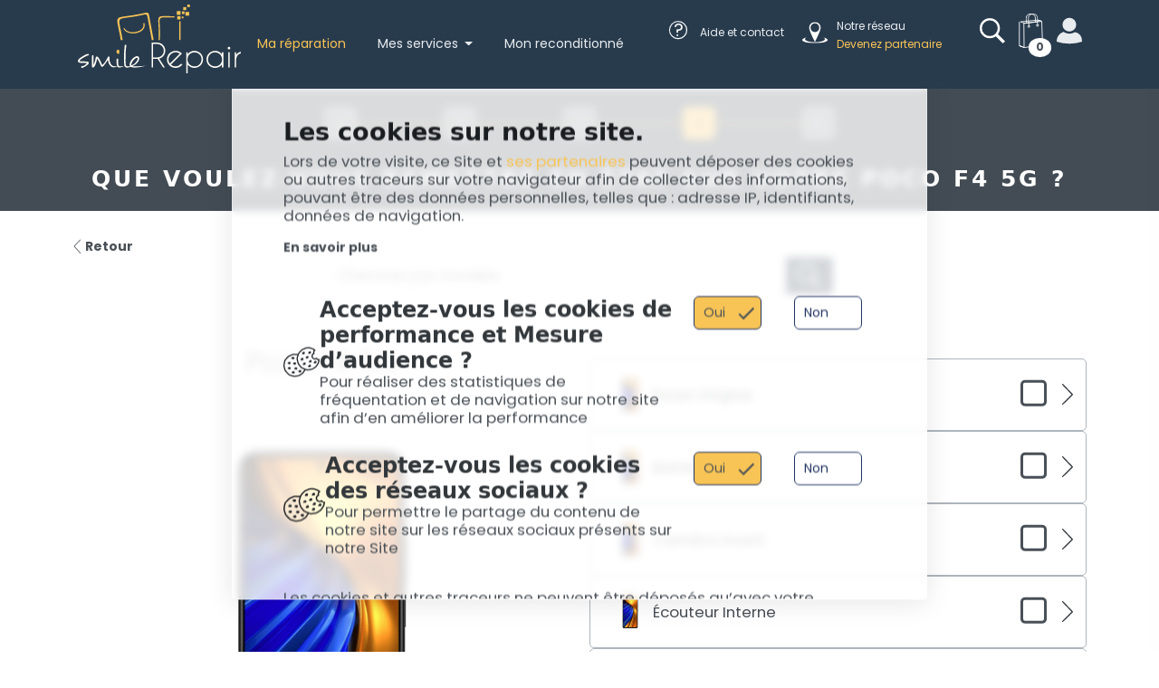

--- FILE ---
content_type: text/html; charset=UTF-8
request_url: https://smilerepair.fr/reparation/reparation-xiaomi-poco-f4-5g
body_size: 13161
content:
<!DOCTYPE html>

<html lang="fr">
	<head>
		<meta charset="utf-8">
		<meta http-equiv="X-UA-Compatible" content="IE=edge">

					<title>
					Réparation Xiaomi Poco F4 5G | Service Rapide &amp; Efficace | SmileRepair
			</title>
				<meta property="og:title" content="Réparation Xiaomi Poco F4 5G | Service Rapide &amp; Efficace | SmileRepair">
	<meta property="og:description" content="Besoin d&#039;une réparation pour votre Xiaomi Poco F4 5G? SmileRepair offre des services experts pour tous les types de problèmes, y compris écrans, batteries, et plus. Rapidité et qualité assurées.">
	<meta name="description" content="Besoin d&#039;une réparation pour votre Xiaomi Poco F4 5G? SmileRepair offre des services experts pour tous les types de problèmes, y compris écrans, batteries, et plus. Rapidité et qualité assurées.">
			<meta property="og:image" content="/media/image/d8/bb/18ca8bd73336f9499ccec1b6ce81.png">
		<meta property="og:type" content="page">
	<meta property="og:url" content="https://smilerepair.fr/reparation/reparation-xiaomi-poco-f4-5g">
	<link rel="canonical" href="https://smilerepair.fr/reparation/reparation">
				<meta content="width=device-width, initial-scale=1.0, maximum-scale=1.0, user-scalable=no" name="viewport">
		<link rel="stylesheet" href="/build/smilePhone-theme/shop/709.b0d3e1e1.css"><link rel="stylesheet" href="/build/smilePhone-theme/shop/app.7e8511b3.css">
			<link rel="stylesheet" href="/build/smilePhone-theme/shop/570.ce70f811.css"><link rel="stylesheet" href="/build/smilePhone-theme/shop/repair.21ba4f1d.css">
		<meta
		name="google-site-verification" content="LUHfWg8_vx3g5A5u_P49om0iLLRkwBH3NbUif6iduXo"/>
		</head>

	<body data-barba="wrapper" id="root" data-controller="cookie-consent-modal">
					
<div id="cookieconsent" class="modal fn-cookie-consent" tabindex="-1" data-fn-open="true" data-cookie-consent-modal-target="open">
	<div class="modal-dialog modal-xl">
		<div class="modal-content">
							<div class="modal-header">
					<h3 class="fn-cookie-consent__title">Les cookies sur notre site.</h3>
					<p class="fn-cookie-consent__intro">Lors de votre visite, ce Site et <a href="#">ses partenaires</a> peuvent déposer des cookies ou autres traceurs sur votre navigateur afin de collecter des informations, pouvant être des données personnelles, telles que : adresse IP, identifiants, données de navigation.</p>
					<a class="fn-cookie-consent__read-more" href="/cookies">En savoir plus</a>
				</div>
						<div class="modal-body">
				<form name="cookie_consent" method="post" action="/_partial/cookie-consent" class="fn-cookie-consent__form">
				<div class="fn-cookie-consent__category-group">
																																																				<div class="fn-cookie-consent__category">
		<div class="fn-cookie-consent__group">
			<?xml version="1.0" encoding="UTF-8"?><svg id="Calque_1" xmlns="http://www.w3.org/2000/svg" widt="122" height="99" viewBox="0 0 122.18 99.33"><path d="M33.53,40.47c.68-.33,2.22-1.51,3.38-2.76,1.16-1.25-.42-3.09-1.3-4.18-.87-1.09-3.7-.53-4.78-.44-2.99,.26-5.09,4.45-3.9,5.13,1.18,.69,2,.46,3.02,.8s2.91,1.78,3.59,1.45Z"/><path d="M20.87,57.11c.68-.33,2.22-1.51,3.38-2.76,1.16-1.25-.42-3.09-1.3-4.18s-3.7-.53-4.78-.44c-2.99,.26-5.09,4.45-3.9,5.13,1.18,.69,2,.46,3.01,.8s2.91,1.78,3.59,1.45Z"/><path d="M32.58,56.24c1.18,.68,2,.45,3.02,.8s2.91,1.78,3.59,1.45c.68-.33,2.21-1.51,3.38-2.76,1.16-1.25-.42-3.09-1.29-4.18-.88-1.09-3.7-.53-4.78-.44-2.99,.26-5.09,4.45-3.9,5.14Z"/><path d="M40.6,67.75c-2.99,.26-5.09,4.45-3.9,5.13,1.18,.69,2,.46,3.02,.8s2.91,1.78,3.59,1.45,2.22-1.51,3.38-2.76c1.16-1.25-.42-3.09-1.3-4.18s-3.7-.53-4.78-.44Z"/><path d="M54.31,77.21c-2.99,.26-5.09,4.45-3.9,5.13,1.18,.69,2,.46,3.02,.8,1.01,.35,2.91,1.78,3.59,1.45s2.22-1.51,3.38-2.76c1.16-1.25-.42-3.09-1.3-4.18s-3.7-.53-4.78-.44Z"/><path d="M18.72,67.02c-2.99,.26-5.09,4.45-3.9,5.13,1.18,.69,2,.46,3.01,.8s2.91,1.78,3.59,1.45,2.22-1.51,3.38-2.76c1.16-1.25-.42-3.09-1.3-4.18s-3.7-.53-4.78-.44Z"/><path d="M31.96,80.95c-2.99,.26-5.09,4.45-3.9,5.13,1.18,.69,2,.46,3.02,.8s2.91,1.78,3.59,1.45c.68-.33,2.22-1.51,3.38-2.76,1.16-1.25-.42-3.09-1.3-4.18s-3.7-.53-4.78-.44Z"/><path d="M121.6,40.34c-.44-.43-1.05-.63-1.66-.52-.11,.02-.22,.04-.31,.06-.69-.06-2.69-.36-2.98-.44-.39-.22-1.87-1.37-2.11-1.63-.12-.2-.45-.82-.72-1.43-.24-.53-.7-.93-1.26-1.08-.56-.15-1.16-.05-1.63,.3-1.12,.81-1.86,1.22-1.9,1.26-.26,.03-.72,.11-1.25,.2-.83,.15-1.84,.34-1.98,.39-.57-.15-3.6-1.29-4.09-1.58-.42-.37-2.07-2.33-2.29-2.73-.22-.68-.5-1.69-.65-2.57,.06-.23,.11-.58,.06-1.07-.02-.12-.09-.3-.17-.48,.08-.23,.17-.5,.25-.88l.24-1.12c.17-.23,.45-.6,.62-1.22,.39-.29,.73-.68,1.16-1.18,.31-.35,.95-1.09,1.16-1.21,.77-.23,1.38-.52,2.01-.83,.52-.26,.87-.75,1.01-1.31,.13-.54,0-1.13-.31-1.58-.07-.26-.21-.68-.38-1.14-.16-.43-.36-.91-.4-1.07,0-.37,.25-1.92,.4-2.41,.16-.33,1.07-1.64,1.23-1.88,.25-.23,1-.75,1.65-1.16,.52-.32,.86-.87,.91-1.49,.05-.61-.2-1.21-.67-1.61-.96-.82-2.77-2.34-4.18-3.26-2.74-1.72-10.71-4.42-13.44-5.21-3.19-.87-12.42-.45-15.44,.71-1,.39-2.03,.92-3.16,1.5-1.81,.94-3.86,2-6.37,2.66-3.32,.89-6.52,4.57-9.34,7.82-1.21,1.39-2.35,2.71-3.07,3.26-1.32,1-2.66,3.57-3.86,6.49-1.08-.3-2.06-.53-2.76-.58-1.04-.04-2.2,0-3.43,.08-2.04,.11-4.35,.23-6.94-.15-3.39-.58-7.82,1.5-11.71,3.27-1.7,.77-3.27,1.5-4.16,1.73-4.7,1.12-14.91,13.99-14.99,14.14C1.72,45.31,.02,60.6,.02,60.76c-.35,3.51,3.43,16.11,4.7,18.57,1.39,2.62,12.95,13.99,14.68,15.14,1.31,.89,5.01,1.89,10.52,3.32,1.97,.54,3.7,.96,4.62,1.27,.58,.19,1.43,.27,2.47,.27,5.12,0,14.53-2.08,16.34-2.93,1.81-.85,11.06-6.2,12.75-8.09,2.69-3.01,6.7-9.06,8.41-12.16,2.54,.91,4.59,1.58,5.26,1.7,.25,.05,.57,.07,.94,.07,1.87,0,5.18-.53,9.72-1.29,2.13-.36,4.03-.68,5.08-.78,3.79-.44,14.47-8.3,16.06-10.15,1.31-1.54,7.56-10.16,8.32-12.58,1.14-3.55,2.02-9.41,2.27-11.12,.09-.61-.12-1.22-.56-1.65Zm-16.76-20.53v-.02h0v.02ZM63.25,85.73c-1,1.16-9.17,6.05-11.56,7.21-2.08,.96-13.91,3.12-15.95,2.46-.96-.31-2.81-.81-4.86-1.31-2.93-.77-8.4-2.2-9.32-2.81-1.85-1.23-12.52-11.98-13.41-13.72-1.16-2.27-4.55-14.14-4.32-16.45,.46-4.74,2.27-15.18,3.89-17.38,3.39-4.43,10.79-12.21,12.83-12.72,1.27-.31,2.97-1.08,4.89-1.96,2.81-1.31,6.59-3.04,8.9-3.04,.23,0,.43,.04,.62,.04,2.93,.5,5.59,.35,7.71,.23,1.12-.08,2.12-.12,3.04-.08,.4,.02,.96,.13,1.61,.3-1.58,4.56-2.68,8.91-2.7,8.99-1.12,4.81,3.63,19.41,3.67,19.52,1.1,3.36,9.73,13.31,11.91,15.04,1.23,.98,6.06,3.01,10.64,4.75-1.59,2.8-5.22,8.27-7.6,10.94Zm52.97-33.78c-.44,1.39-5.9,9.28-7.57,11.24-1.51,1.75-11.47,8.59-13.55,8.84-1.06,.1-3.07,.43-5.31,.81-2.9,.49-8.3,1.37-9.36,1.23-1.86-.32-16.15-5.71-17.82-7.04-2.02-1.6-9.93-11.04-10.66-13.25-1.32-3.81-4.21-14.62-3.56-17.41,1.3-5.6,4.78-15.59,6.47-16.87,1.04-.8,2.25-2.19,3.65-3.8,2.21-2.55,5.25-6.04,7.43-6.63,2.91-.77,5.16-1.93,7.14-2.97,1-.51,1.91-.99,2.78-1.33,1.46-.57,5.55-.93,8.87-.93,1.76,0,3.32,.1,4.13,.33,3.17,.91,10.3,3.42,12.4,4.74,.49,.32,1.13,.79,1.86,1.37-.14,.13-.27,.25-.38,.37-.02,.02-1.66,2.19-1.96,3.09-.3,.95-.68,3.13-.63,3.88,.03,.57,.24,1.2,.6,2.16-1.1,.41-1.97,1.41-2.75,2.3-.22,.26-.42,.49-.55,.6-.36,.23-1.23,.9-1.41,2.02-.18,.24-.49,.65-.61,1.08-.24,.57-.29,1.1-.33,1.63-.03,.14-.08,.27-.13,.39-.11,.3-.23,.64-.23,.84-.1,.61-.02,1.08,.13,1.45-.03,.2-.04,.43,0,.68,.17,1.4,.69,3.06,.86,3.6,.46,1.26,2.95,4.05,3.5,4.47,.95,.79,5.22,2.25,5.77,2.37,.59,.1,1.37,0,3.41-.37,.45-.08,.84-.15,1-.17,.27-.03,.73-.07,1.89-.74,.71,.99,3,2.65,3.58,2.93,.5,.24,1.91,.5,3.11,.67-.48,2.98-1.13,6.3-1.8,8.39Z"/><path d="M63.61,23.45c1.36,.14,2.01-.41,3.08-.51,1.07-.1,3.38,.44,3.87-.15,.49-.58,1.4-2.29,1.95-3.9,.55-1.61-1.65-2.65-2.9-3.29-1.25-.64-3.59,1.03-4.54,1.56-2.62,1.46-2.82,6.14-1.46,6.28Z"/><path d="M67.78,39.26c.55-1.61-1.65-2.65-2.9-3.29-1.25-.64-3.59,1.03-4.54,1.56-2.62,1.46-2.82,6.14-1.46,6.28,1.36,.14,2.01-.4,3.08-.5,1.07-.1,3.38,.44,3.87-.15,.48-.59,1.4-2.29,1.95-3.9Z"/><path d="M82.15,29.74c-1.25-.64-3.59,1.03-4.54,1.56-2.62,1.46-2.82,6.14-1.46,6.28,1.36,.14,2.01-.4,3.08-.5,1.07-.1,3.38,.44,3.87-.15,.49-.58,1.4-2.29,1.95-3.9s-1.65-2.65-2.9-3.29Z"/><path d="M92.72,43.23c-1.25-.64-3.59,1.03-4.54,1.56-2.62,1.46-2.82,6.14-1.46,6.28,1.36,.14,2.01-.4,3.08-.5,1.07-.1,3.38,.44,3.87-.15,.49-.58,1.4-2.29,1.95-3.9,.55-1.61-1.65-2.65-2.9-3.29Z"/><path d="M84.42,21.87c1.36,.14,2.01-.4,3.08-.5,1.07-.1,3.38,.44,3.87-.15,.48-.58,1.4-2.29,1.95-3.9s-1.65-2.65-2.9-3.29c-1.25-.64-3.59,1.03-4.54,1.56-2.62,1.46-2.82,6.14-1.46,6.28Z"/><path d="M109.11,46.24c-1.25-.64-3.59,1.03-4.54,1.56-2.62,1.46-2.82,6.14-1.46,6.28,1.36,.14,2.01-.41,3.08-.5,1.07-.1,3.38,.44,3.87-.15,.48-.58,1.4-2.28,1.95-3.9,.55-1.61-1.65-2.65-2.9-3.29Z"/><path d="M72.47,51.53c-1.25-.64-3.59,1.03-4.54,1.56-2.62,1.46-2.82,6.14-1.46,6.28,1.36,.14,2.01-.4,3.08-.5s3.38,.44,3.87-.15,1.4-2.29,1.95-3.9-1.65-2.65-2.9-3.29Z"/><path d="M90.26,58.81c-1.25-.64-3.59,1.03-4.54,1.56-2.62,1.46-2.82,6.14-1.46,6.28,1.36,.14,2.01-.41,3.08-.5,1.07-.1,3.38,.44,3.87-.15,.48-.58,1.4-2.29,1.95-3.9,.55-1.61-1.65-2.65-2.9-3.29Z"/></svg>			<div class="fn-cookie-consent__category-information">
				<h4 class="fn-cookie-consent__category-title">Acceptez-vous les cookies de performance et Mesure d’audience ?</h4>
				<p class="fn-cookie-consent__category-description">Pour réaliser des statistiques de fréquentation et de navigation sur notre site afin d’en améliorer la performance</p>
			</div>
		</div>
		<div class="fn-cookie-consent__category-toggle">
							<div class="form-check"><input type="radio" id="cookie_consent_analytics_0" name="cookie_consent[analytics]" required="required" class="form-check-input" value="1" checked="checked" />
        <label class="form-check-label required" for="cookie_consent_analytics_0">Oui</label></div>							<div class="form-check"><input type="radio" id="cookie_consent_analytics_1" name="cookie_consent[analytics]" required="required" class="form-check-input" value="0" />
        <label class="form-check-label required" for="cookie_consent_analytics_1">Non</label></div>					</div>
	</div>

																									<div class="fn-cookie-consent__category">
		<div class="fn-cookie-consent__group">
			<?xml version="1.0" encoding="UTF-8"?><svg id="Calque_1" xmlns="http://www.w3.org/2000/svg" widt="122" height="99" viewBox="0 0 122.18 99.33"><path d="M33.53,40.47c.68-.33,2.22-1.51,3.38-2.76,1.16-1.25-.42-3.09-1.3-4.18-.87-1.09-3.7-.53-4.78-.44-2.99,.26-5.09,4.45-3.9,5.13,1.18,.69,2,.46,3.02,.8s2.91,1.78,3.59,1.45Z"/><path d="M20.87,57.11c.68-.33,2.22-1.51,3.38-2.76,1.16-1.25-.42-3.09-1.3-4.18s-3.7-.53-4.78-.44c-2.99,.26-5.09,4.45-3.9,5.13,1.18,.69,2,.46,3.01,.8s2.91,1.78,3.59,1.45Z"/><path d="M32.58,56.24c1.18,.68,2,.45,3.02,.8s2.91,1.78,3.59,1.45c.68-.33,2.21-1.51,3.38-2.76,1.16-1.25-.42-3.09-1.29-4.18-.88-1.09-3.7-.53-4.78-.44-2.99,.26-5.09,4.45-3.9,5.14Z"/><path d="M40.6,67.75c-2.99,.26-5.09,4.45-3.9,5.13,1.18,.69,2,.46,3.02,.8s2.91,1.78,3.59,1.45,2.22-1.51,3.38-2.76c1.16-1.25-.42-3.09-1.3-4.18s-3.7-.53-4.78-.44Z"/><path d="M54.31,77.21c-2.99,.26-5.09,4.45-3.9,5.13,1.18,.69,2,.46,3.02,.8,1.01,.35,2.91,1.78,3.59,1.45s2.22-1.51,3.38-2.76c1.16-1.25-.42-3.09-1.3-4.18s-3.7-.53-4.78-.44Z"/><path d="M18.72,67.02c-2.99,.26-5.09,4.45-3.9,5.13,1.18,.69,2,.46,3.01,.8s2.91,1.78,3.59,1.45,2.22-1.51,3.38-2.76c1.16-1.25-.42-3.09-1.3-4.18s-3.7-.53-4.78-.44Z"/><path d="M31.96,80.95c-2.99,.26-5.09,4.45-3.9,5.13,1.18,.69,2,.46,3.02,.8s2.91,1.78,3.59,1.45c.68-.33,2.22-1.51,3.38-2.76,1.16-1.25-.42-3.09-1.3-4.18s-3.7-.53-4.78-.44Z"/><path d="M121.6,40.34c-.44-.43-1.05-.63-1.66-.52-.11,.02-.22,.04-.31,.06-.69-.06-2.69-.36-2.98-.44-.39-.22-1.87-1.37-2.11-1.63-.12-.2-.45-.82-.72-1.43-.24-.53-.7-.93-1.26-1.08-.56-.15-1.16-.05-1.63,.3-1.12,.81-1.86,1.22-1.9,1.26-.26,.03-.72,.11-1.25,.2-.83,.15-1.84,.34-1.98,.39-.57-.15-3.6-1.29-4.09-1.58-.42-.37-2.07-2.33-2.29-2.73-.22-.68-.5-1.69-.65-2.57,.06-.23,.11-.58,.06-1.07-.02-.12-.09-.3-.17-.48,.08-.23,.17-.5,.25-.88l.24-1.12c.17-.23,.45-.6,.62-1.22,.39-.29,.73-.68,1.16-1.18,.31-.35,.95-1.09,1.16-1.21,.77-.23,1.38-.52,2.01-.83,.52-.26,.87-.75,1.01-1.31,.13-.54,0-1.13-.31-1.58-.07-.26-.21-.68-.38-1.14-.16-.43-.36-.91-.4-1.07,0-.37,.25-1.92,.4-2.41,.16-.33,1.07-1.64,1.23-1.88,.25-.23,1-.75,1.65-1.16,.52-.32,.86-.87,.91-1.49,.05-.61-.2-1.21-.67-1.61-.96-.82-2.77-2.34-4.18-3.26-2.74-1.72-10.71-4.42-13.44-5.21-3.19-.87-12.42-.45-15.44,.71-1,.39-2.03,.92-3.16,1.5-1.81,.94-3.86,2-6.37,2.66-3.32,.89-6.52,4.57-9.34,7.82-1.21,1.39-2.35,2.71-3.07,3.26-1.32,1-2.66,3.57-3.86,6.49-1.08-.3-2.06-.53-2.76-.58-1.04-.04-2.2,0-3.43,.08-2.04,.11-4.35,.23-6.94-.15-3.39-.58-7.82,1.5-11.71,3.27-1.7,.77-3.27,1.5-4.16,1.73-4.7,1.12-14.91,13.99-14.99,14.14C1.72,45.31,.02,60.6,.02,60.76c-.35,3.51,3.43,16.11,4.7,18.57,1.39,2.62,12.95,13.99,14.68,15.14,1.31,.89,5.01,1.89,10.52,3.32,1.97,.54,3.7,.96,4.62,1.27,.58,.19,1.43,.27,2.47,.27,5.12,0,14.53-2.08,16.34-2.93,1.81-.85,11.06-6.2,12.75-8.09,2.69-3.01,6.7-9.06,8.41-12.16,2.54,.91,4.59,1.58,5.26,1.7,.25,.05,.57,.07,.94,.07,1.87,0,5.18-.53,9.72-1.29,2.13-.36,4.03-.68,5.08-.78,3.79-.44,14.47-8.3,16.06-10.15,1.31-1.54,7.56-10.16,8.32-12.58,1.14-3.55,2.02-9.41,2.27-11.12,.09-.61-.12-1.22-.56-1.65Zm-16.76-20.53v-.02h0v.02ZM63.25,85.73c-1,1.16-9.17,6.05-11.56,7.21-2.08,.96-13.91,3.12-15.95,2.46-.96-.31-2.81-.81-4.86-1.31-2.93-.77-8.4-2.2-9.32-2.81-1.85-1.23-12.52-11.98-13.41-13.72-1.16-2.27-4.55-14.14-4.32-16.45,.46-4.74,2.27-15.18,3.89-17.38,3.39-4.43,10.79-12.21,12.83-12.72,1.27-.31,2.97-1.08,4.89-1.96,2.81-1.31,6.59-3.04,8.9-3.04,.23,0,.43,.04,.62,.04,2.93,.5,5.59,.35,7.71,.23,1.12-.08,2.12-.12,3.04-.08,.4,.02,.96,.13,1.61,.3-1.58,4.56-2.68,8.91-2.7,8.99-1.12,4.81,3.63,19.41,3.67,19.52,1.1,3.36,9.73,13.31,11.91,15.04,1.23,.98,6.06,3.01,10.64,4.75-1.59,2.8-5.22,8.27-7.6,10.94Zm52.97-33.78c-.44,1.39-5.9,9.28-7.57,11.24-1.51,1.75-11.47,8.59-13.55,8.84-1.06,.1-3.07,.43-5.31,.81-2.9,.49-8.3,1.37-9.36,1.23-1.86-.32-16.15-5.71-17.82-7.04-2.02-1.6-9.93-11.04-10.66-13.25-1.32-3.81-4.21-14.62-3.56-17.41,1.3-5.6,4.78-15.59,6.47-16.87,1.04-.8,2.25-2.19,3.65-3.8,2.21-2.55,5.25-6.04,7.43-6.63,2.91-.77,5.16-1.93,7.14-2.97,1-.51,1.91-.99,2.78-1.33,1.46-.57,5.55-.93,8.87-.93,1.76,0,3.32,.1,4.13,.33,3.17,.91,10.3,3.42,12.4,4.74,.49,.32,1.13,.79,1.86,1.37-.14,.13-.27,.25-.38,.37-.02,.02-1.66,2.19-1.96,3.09-.3,.95-.68,3.13-.63,3.88,.03,.57,.24,1.2,.6,2.16-1.1,.41-1.97,1.41-2.75,2.3-.22,.26-.42,.49-.55,.6-.36,.23-1.23,.9-1.41,2.02-.18,.24-.49,.65-.61,1.08-.24,.57-.29,1.1-.33,1.63-.03,.14-.08,.27-.13,.39-.11,.3-.23,.64-.23,.84-.1,.61-.02,1.08,.13,1.45-.03,.2-.04,.43,0,.68,.17,1.4,.69,3.06,.86,3.6,.46,1.26,2.95,4.05,3.5,4.47,.95,.79,5.22,2.25,5.77,2.37,.59,.1,1.37,0,3.41-.37,.45-.08,.84-.15,1-.17,.27-.03,.73-.07,1.89-.74,.71,.99,3,2.65,3.58,2.93,.5,.24,1.91,.5,3.11,.67-.48,2.98-1.13,6.3-1.8,8.39Z"/><path d="M63.61,23.45c1.36,.14,2.01-.41,3.08-.51,1.07-.1,3.38,.44,3.87-.15,.49-.58,1.4-2.29,1.95-3.9,.55-1.61-1.65-2.65-2.9-3.29-1.25-.64-3.59,1.03-4.54,1.56-2.62,1.46-2.82,6.14-1.46,6.28Z"/><path d="M67.78,39.26c.55-1.61-1.65-2.65-2.9-3.29-1.25-.64-3.59,1.03-4.54,1.56-2.62,1.46-2.82,6.14-1.46,6.28,1.36,.14,2.01-.4,3.08-.5,1.07-.1,3.38,.44,3.87-.15,.48-.59,1.4-2.29,1.95-3.9Z"/><path d="M82.15,29.74c-1.25-.64-3.59,1.03-4.54,1.56-2.62,1.46-2.82,6.14-1.46,6.28,1.36,.14,2.01-.4,3.08-.5,1.07-.1,3.38,.44,3.87-.15,.49-.58,1.4-2.29,1.95-3.9s-1.65-2.65-2.9-3.29Z"/><path d="M92.72,43.23c-1.25-.64-3.59,1.03-4.54,1.56-2.62,1.46-2.82,6.14-1.46,6.28,1.36,.14,2.01-.4,3.08-.5,1.07-.1,3.38,.44,3.87-.15,.49-.58,1.4-2.29,1.95-3.9,.55-1.61-1.65-2.65-2.9-3.29Z"/><path d="M84.42,21.87c1.36,.14,2.01-.4,3.08-.5,1.07-.1,3.38,.44,3.87-.15,.48-.58,1.4-2.29,1.95-3.9s-1.65-2.65-2.9-3.29c-1.25-.64-3.59,1.03-4.54,1.56-2.62,1.46-2.82,6.14-1.46,6.28Z"/><path d="M109.11,46.24c-1.25-.64-3.59,1.03-4.54,1.56-2.62,1.46-2.82,6.14-1.46,6.28,1.36,.14,2.01-.41,3.08-.5,1.07-.1,3.38,.44,3.87-.15,.48-.58,1.4-2.28,1.95-3.9,.55-1.61-1.65-2.65-2.9-3.29Z"/><path d="M72.47,51.53c-1.25-.64-3.59,1.03-4.54,1.56-2.62,1.46-2.82,6.14-1.46,6.28,1.36,.14,2.01-.4,3.08-.5s3.38,.44,3.87-.15,1.4-2.29,1.95-3.9-1.65-2.65-2.9-3.29Z"/><path d="M90.26,58.81c-1.25-.64-3.59,1.03-4.54,1.56-2.62,1.46-2.82,6.14-1.46,6.28,1.36,.14,2.01-.41,3.08-.5,1.07-.1,3.38,.44,3.87-.15,.48-.58,1.4-2.29,1.95-3.9,.55-1.61-1.65-2.65-2.9-3.29Z"/></svg>			<div class="fn-cookie-consent__category-information">
				<h4 class="fn-cookie-consent__category-title">Acceptez-vous les cookies des réseaux sociaux ?</h4>
				<p class="fn-cookie-consent__category-description">Pour permettre le partage du contenu de notre site sur les réseaux sociaux présents sur notre Site</p>
			</div>
		</div>
		<div class="fn-cookie-consent__category-toggle">
							<div class="form-check"><input type="radio" id="cookie_consent_social_media_0" name="cookie_consent[social_media]" required="required" class="form-check-input" value="1" checked="checked" />
        <label class="form-check-label required" for="cookie_consent_social_media_0">Oui</label></div>							<div class="form-check"><input type="radio" id="cookie_consent_social_media_1" name="cookie_consent[social_media]" required="required" class="form-check-input" value="0" />
        <label class="form-check-label required" for="cookie_consent_social_media_1">Non</label></div>					</div>
	</div>

																																			<input type="hidden" id="cookie_consent__token" name="cookie_consent[_token]" value="88fba93f5da6a69247987.VDaw4OqZRqOVzZxV42IDxg3jkAEAyK0m2HoZz6jIQDw.PgLf0NzDNfKjiqkgzlRVrnqR5nZ5l8BkiT1h__64Imw2XtvYj7QNyfG1xQ" />
															</div>

				<p class="mt-4">Les cookies et autres traceurs ne peuvent être déposés qu’avec votre consentement, à l’exception des cookies essentiels nécessaires au fonctionnement du site.</p>
				<p>Vous pouvez à tout moment décider librement de donner, refuser ou retirer votre consentement grâce à notre outil de paramétrage des cookies accessible
					<a href="#">ICI.</a>
				</p>
				<div class="my-3 fn-cookie-consent__btn-group">
							<button type="button" id="cookie_consent_save" name="cookie_consent[save]" class="btn fn-cookie-consent__btn btn-secondary me-2 btn">Enregistrer les choix</button>
		<button type="button" id="cookie_consent_use_only_functional_cookies" name="cookie_consent[use_only_functional_cookies]" class="btn fn-cookie-consent__btn btn-secondary me-2 btn">Cookies fonctionnels</button>
		<button type="button" id="cookie_consent_use_all_cookies" name="cookie_consent[use_all_cookies]" class="btn fn-cookie-consent__btn fn-cookie-consent__btn--secondary btn-primary me-2 btn">Accepter tous les cookies</button>
<input type="hidden" id="cookie_consent_required" name="cookie_consent[required]" disabled="disabled" value="1" />
				</div>
				</form>
			</div>
		</div>
	</div>
</div>

				
					<header>
				<div class="navbar-custom">
	<div class="navbar-main">
		<div class="container">
			<div class="navbar-content">
				<div class="logo-content">
	<a href="/" class="prevent">
		<img class="logo-navbar" src="/build/smilePhone-theme/shop/images/logo.1468d413.svg" alt="Smile Repair Logo"/>
	</a>
</div>
				<nav class="navbar-content-links">
	<ul class="navbar-list">
		<li class="navbar-link active">
			<a href="/reparations">Ma réparation</a>
		</li>
		<li class="navbar-link">
			<div class="dropdown">
				<a class="dropdown-toggle" role="button" data-bs-toggle="dropdown" aria-expanded="false">
					Mes services
				</a>
				<ul class="dropdown-menu">
					<li>
						<a class="dropdown-item prevent" href="/produits/accessoires">Accessoires</a>
					</li>
					<li>
						<a class="dropdown-item prevent" href="/transfert-de-donnees">Transfert de données</a>
					</li>
					<li>
						<a class="dropdown-item prevent" href="/astuces">Astuces</a>
					</li>
					<li>
						<a class="dropdown-item prevent" href="/assurances">Assurance</a>
					</li>
				</ul>
			</div>
		</li>
		<li class="navbar-link ">
			<a href="/produits/reconditionne-mobile" class="prevent">Mon reconditionné</a>
		</li>
	</ul>
</nav>
				<div class="navbar-top">
					<nav class="navbar-about-links">
	<ul class="navbar-list">
		<li class="navbar-link ">
			<a href="/aide-et-contact" class="prevent">
				<div class="about-link-icon">
					<svg xmlns="http://www.w3.org/2000/svg" width="34.586" height="48" viewBox="0 0 34.586 48"><g transform="translate(-1100 -16.5)"><path d="M17.293,2A15.293,15.293,0,0,0,6.479,28.106,15.293,15.293,0,0,0,28.106,6.479,15.193,15.193,0,0,0,17.293,2m0-2A17.293,17.293,0,1,1,0,17.293,17.293,17.293,0,0,1,17.293,0Z" transform="translate(1100 23.574)" fill="#fff"/><text transform="translate(1108.646 52.5)" fill="#f7f7f7" font-size="34" font-family="Poppins-Medium, Poppins" font-weight="500" letter-spacing="0.092em"><tspan x="0" y="0">?</tspan></text></g></svg>				</div>
				<div class="about-link-content">
					Aide et contact
				</div>
			</a>
		</li>
		<li class="navbar-link ">
			<a href="/notre-reseau" class="prevent">
				<div class="about-link-icon">
					<svg xmlns="http://www.w3.org/2000/svg" xmlns:xlink="http://www.w3.org/1999/xlink" width="41.641" height="35" viewBox="0 0 41.641 35"><defs><clipPath id="a"><rect width="41.641" height="35" fill="#fff"/></clipPath></defs><g transform="translate(0)" clip-path="url(#a)"><path d="M34.83,232.35c1.464.768,2.306,1.666,2.306,2.626,0,2.825-7.289,5.115-16.281,5.115S4.574,237.8,4.574,234.976c0-.972.863-1.88,2.36-2.654C2.679,233.316,0,234.76,0,236.367c0,3,9.322,5.429,20.821,5.429s20.821-2.431,20.821-5.429c0-1.592-2.627-3.023-6.811-4.017" transform="translate(0 -206.797)" fill="#fff"/><path d="M112.795,0a9.468,9.468,0,0,0-9.468,9.468c0,5.229,9.378,23.2,9.423,23.2s9.513-17.97,9.513-23.2A9.468,9.468,0,0,0,112.795,0m0,16.692a7.224,7.224,0,1,1,7.224-7.224,7.224,7.224,0,0,1-7.224,7.224" transform="translate(-91.974)" fill="#fff"/></g></svg>				</div>
				<div class="about-link-content">
					Notre réseau
					<br/>
					<span>Devenez partenaire</span>
				</div>
			</a>
		</li>
	</ul>
</nav>
					<nav class="navbar-icon-links">
	<ul class="navbar-list">
		<li class="navbar-link">
			<a id="link-search">
				<svg xmlns="http://www.w3.org/2000/svg" xmlns:xlink="http://www.w3.org/1999/xlink" width="43.156" height="43.106" viewBox="0 0 43.156 43.106"><defs><clipPath id="a"><rect width="43.156" height="43.105" fill="#fff"/></clipPath></defs><path d="M51.3,55.217,65.172,68.892l3.72-3.721L55.116,51.4Z" transform="translate(-25.736 -25.787)" fill="#fff"/><g clip-path="url(#a)"><path d="M17.179,0A17.179,17.179,0,1,0,34.357,17.179,17.178,17.178,0,0,0,17.179,0m0,30.655A13.476,13.476,0,1,1,30.655,17.179,13.476,13.476,0,0,1,17.179,30.655" fill="#fff"/></g></svg>			</a>
		</li>
		<li id="link-cart" class="navbar-link">
			<a id="link-cart">
	<svg id="b423845f-5793-4705-9a72-fc9f2fd92272" data-name="Calque 2" xmlns="http://www.w3.org/2000/svg" xmlns:xlink="http://www.w3.org/1999/xlink" viewBox="0 0 30.92 42.64"><defs><clipPath id="e4b5f459-a33f-47c9-ba8d-0f7b94359dee" transform="translate(-0.53 -0.62)"><rect x="11.43" y="14.56" width="3.95" height="3.95" style="fill:none"/></clipPath><clipPath id="fce54aff-703d-4263-adb7-fdc0b2a88b21" transform="translate(-0.53 -0.62)"><rect x="11.99" y="0.41" width="13.28" height="15.72" style="fill:none"/></clipPath><clipPath id="b2a1b05d-9ba8-44f6-8ef1-43cf38a10efd" transform="translate(-0.53 -0.62)"><rect x="9.23" y="0.41" width="13.28" height="12.13" style="fill:none"/></clipPath><clipPath id="ff275637-947b-48c7-9e37-0e73c053c6fe" transform="translate(-0.53 -0.62)"><rect x="25.43" y="7.93" width="4.65" height="2.92" style="fill:none"/></clipPath></defs><title>panier</title><g style="opacity:0.9890000224113464"><g style="clip-path:url(#e4b5f459-a33f-47c9-ba8d-0f7b94359dee)"><circle cx="12.87" cy="15.91" r="1.25" style="fill:none;stroke:#fff;stroke-miterlimit:10"/></g></g><circle cx="23.9" cy="14.48" r="1.25" style="fill:none;stroke:#fff;stroke-miterlimit:10"/><g style="opacity:0.9890000224113464"><g style="clip-path:url(#fce54aff-703d-4263-adb7-fdc0b2a88b21)"><path d="M13.56,16.09c0-.44-.06-1.1-.13-1.9-.3-3.61-.68-4.23-.71-6s-.06-4.13,1.48-5.64a5.89,5.89,0,0,1,4.19-1.41c.41,0,3.86,0,5.5,2.39.34.49.76,1.29.63,8,0,1.24-.06,2.27-.08,3" transform="translate(-0.53 -0.62)" style="fill:none;stroke:#fff;stroke-miterlimit:10"/></g></g><g style="opacity:0.9890000224113464"><g style="clip-path:url(#b2a1b05d-9ba8-44f6-8ef1-43cf38a10efd)"><path d="M21.76,11.47c.12-6.66-.29-7.46-.63-8-1.65-2.36-5.1-2.39-5.5-2.39a5.88,5.88,0,0,0-4.19,1.41C9.9,4.05,9.94,6.31,10,8.18c0,3,.18,3.48.44,3.59a.53.53,0,0,0,.16,0" transform="translate(-0.53 -0.62)" style="fill:none;stroke:#fff;stroke-miterlimit:10"/></g></g><path d="M7,12.77l22.87-2.6,1.12,29.7L7.32,42.7Z" transform="translate(-0.53 -0.62)" style="fill:none;stroke:#fff;stroke-miterlimit:10"/><path d="M2.79,10.84,25.68,8.61v2l-17.81,2Z" transform="translate(-0.53 -0.62)" style="fill:none;stroke:#fff;stroke-miterlimit:10"/><path d="M2,40.62,7.32,42.7Z" transform="translate(-0.53 -0.62)" style="fill:none;stroke:#fff;stroke-miterlimit:10"/><path d="M1.23,10.64v30l2.71.76" transform="translate(-0.53 -0.62)" style="fill:none;stroke:#fff;stroke-miterlimit:10"/><g style="opacity:0.9570000171661377"><g style="clip-path:url(#ff275637-947b-48c7-9e37-0e73c053c6fe)"><path d="M29.82,10.18,25.69,8.61Z" transform="translate(-0.53 -0.62)" style="fill:none;stroke:#fff;stroke-miterlimit:10"/></g></g></svg>	<span class="badge badge-pill badge-light">0</span>
</a>

		</li>
		<li id="link-user" class="navbar-link">
			<a >
				<svg id="e55c62c1-d3a5-47f6-a7fe-5e4cf68d2cb8" data-name="Calque 2" xmlns="http://www.w3.org/2000/svg" viewBox="0 0 41.34 42.4"><title>mon-compte</title><path d="M11.25,23.34a18.57,18.57,0,0,0,18.83.49,14.44,14.44,0,0,1,9.71,6.56,13.93,13.93,0,0,1,1.74,9,65.16,65.16,0,0,1-20.16,3.32,65.1,65.1,0,0,1-21-3.32A15.94,15.94,0,0,1,2.2,30.89a16.37,16.37,0,0,1,9.05-7.55" transform="translate(-0.34 -0.35)"/><path d="M32.21,11.55A11.2,11.2,0,1,1,21,.35h0a11.2,11.2,0,0,1,11.2,11.2" transform="translate(-0.34 -0.35)"/></svg>			</a>
		</li>
	</ul>
</nav>
				</div>
			</div>
			<div class="navbar-content-mobile">
				<div class="burger-content">
	<a id="link">
		<span id="burger"></span>
	</a>
	<div class="menu-mobile">
		<div class="mobile-content">
			<form method="get" action="/produits/reconditionne-mobile" class="form-search-site loadable">
				<input type="text" id="criteria_search_mobile_value" name="criteria[search][value]" placeholder="MA RECHERCHE...">
				<button type="submit" >
					<svg xmlns="http://www.w3.org/2000/svg" xmlns:xlink="http://www.w3.org/1999/xlink" width="43.156" height="43.106" viewBox="0 0 43.156 43.106"><defs><clipPath id="a"><rect width="43.156" height="43.105" fill="#fff"/></clipPath></defs><path d="M51.3,55.217,65.172,68.892l3.72-3.721L55.116,51.4Z" transform="translate(-25.736 -25.787)" fill="#fff"/><g clip-path="url(#a)"><path d="M17.179,0A17.179,17.179,0,1,0,34.357,17.179,17.178,17.178,0,0,0,17.179,0m0,30.655A13.476,13.476,0,1,1,30.655,17.179,13.476,13.476,0,0,1,17.179,30.655" fill="#fff"/></g></svg>				</button>
			</form>
			<div class="links-mobile">
				<nav class="navbar-content-links">
	<ul class="navbar-list">
		<li class="navbar-link active">
			<a href="/reparations">Ma réparation</a>
		</li>
		<li class="navbar-link">
			<div class="dropdown">
				<a class="dropdown-toggle" role="button" data-bs-toggle="dropdown" aria-expanded="false">
					Mes services
				</a>
				<ul class="dropdown-menu">
					<li>
						<a class="dropdown-item prevent" href="/produits/accessoires">Accessoires</a>
					</li>
					<li>
						<a class="dropdown-item prevent" href="/transfert-de-donnees">Transfert de données</a>
					</li>
					<li>
						<a class="dropdown-item prevent" href="/astuces">Astuces</a>
					</li>
					<li>
						<a class="dropdown-item prevent" href="/assurances">Assurance</a>
					</li>
				</ul>
			</div>
		</li>
		<li class="navbar-link ">
			<a href="/produits/reconditionne-mobile" class="prevent">Mon reconditionné</a>
		</li>
	</ul>
</nav>
			</div>
			<nav class="navbar-about-links">
	<ul class="navbar-list">
		<li class="navbar-link ">
			<a href="/aide-et-contact" class="prevent">
				<div class="about-link-icon">
					<svg xmlns="http://www.w3.org/2000/svg" width="34.586" height="48" viewBox="0 0 34.586 48"><g transform="translate(-1100 -16.5)"><path d="M17.293,2A15.293,15.293,0,0,0,6.479,28.106,15.293,15.293,0,0,0,28.106,6.479,15.193,15.193,0,0,0,17.293,2m0-2A17.293,17.293,0,1,1,0,17.293,17.293,17.293,0,0,1,17.293,0Z" transform="translate(1100 23.574)" fill="#fff"/><text transform="translate(1108.646 52.5)" fill="#f7f7f7" font-size="34" font-family="Poppins-Medium, Poppins" font-weight="500" letter-spacing="0.092em"><tspan x="0" y="0">?</tspan></text></g></svg>				</div>
				<div class="about-link-content">
					Aide et contact
				</div>
			</a>
		</li>
		<li class="navbar-link ">
			<a href="/notre-reseau" class="prevent">
				<div class="about-link-icon">
					<svg xmlns="http://www.w3.org/2000/svg" xmlns:xlink="http://www.w3.org/1999/xlink" width="41.641" height="35" viewBox="0 0 41.641 35"><defs><clipPath id="a"><rect width="41.641" height="35" fill="#fff"/></clipPath></defs><g transform="translate(0)" clip-path="url(#a)"><path d="M34.83,232.35c1.464.768,2.306,1.666,2.306,2.626,0,2.825-7.289,5.115-16.281,5.115S4.574,237.8,4.574,234.976c0-.972.863-1.88,2.36-2.654C2.679,233.316,0,234.76,0,236.367c0,3,9.322,5.429,20.821,5.429s20.821-2.431,20.821-5.429c0-1.592-2.627-3.023-6.811-4.017" transform="translate(0 -206.797)" fill="#fff"/><path d="M112.795,0a9.468,9.468,0,0,0-9.468,9.468c0,5.229,9.378,23.2,9.423,23.2s9.513-17.97,9.513-23.2A9.468,9.468,0,0,0,112.795,0m0,16.692a7.224,7.224,0,1,1,7.224-7.224,7.224,7.224,0,0,1-7.224,7.224" transform="translate(-91.974)" fill="#fff"/></g></svg>				</div>
				<div class="about-link-content">
					Notre réseau
					<br/>
					<span>Devenez partenaire</span>
				</div>
			</a>
		</li>
	</ul>
</nav>
		</div>
		<div class="tablette-content">
			<div class="row justify-content-between">
				<form method="get" action="/produits/reconditionne-mobile" class="form-search-site loadable">
					<input type="text" id="criteria_search_tablette_value" name="criteria[search][value]" placeholder="MA RECHERCHE...">
					<button type="submit" >
						<svg xmlns="http://www.w3.org/2000/svg" xmlns:xlink="http://www.w3.org/1999/xlink" width="43.156" height="43.106" viewBox="0 0 43.156 43.106"><defs><clipPath id="a"><rect width="43.156" height="43.105" fill="#fff"/></clipPath></defs><path d="M51.3,55.217,65.172,68.892l3.72-3.721L55.116,51.4Z" transform="translate(-25.736 -25.787)" fill="#fff"/><g clip-path="url(#a)"><path d="M17.179,0A17.179,17.179,0,1,0,34.357,17.179,17.178,17.178,0,0,0,17.179,0m0,30.655A13.476,13.476,0,1,1,30.655,17.179,13.476,13.476,0,0,1,17.179,30.655" fill="#fff"/></g></svg>					</button>
				</form>
				<div class="links-mobile">
					<nav class="navbar-content-links">
	<ul class="navbar-list">
		<li class="navbar-link active">
			<a href="/reparations">Ma réparation</a>
		</li>
		<li class="navbar-link">
			<div class="dropdown">
				<a class="dropdown-toggle" role="button" data-bs-toggle="dropdown" aria-expanded="false">
					Mes services
				</a>
				<ul class="dropdown-menu">
					<li>
						<a class="dropdown-item prevent" href="/produits/accessoires">Accessoires</a>
					</li>
					<li>
						<a class="dropdown-item prevent" href="/transfert-de-donnees">Transfert de données</a>
					</li>
					<li>
						<a class="dropdown-item prevent" href="/astuces">Astuces</a>
					</li>
					<li>
						<a class="dropdown-item prevent" href="/assurances">Assurance</a>
					</li>
				</ul>
			</div>
		</li>
		<li class="navbar-link ">
			<a href="/produits/reconditionne-mobile" class="prevent">Mon reconditionné</a>
		</li>
	</ul>
</nav>
				</div>
			</div>
			<nav class="navbar-about-links">
	<ul class="navbar-list">
		<li class="navbar-link ">
			<a href="/aide-et-contact" class="prevent">
				<div class="about-link-icon">
					<svg xmlns="http://www.w3.org/2000/svg" width="34.586" height="48" viewBox="0 0 34.586 48"><g transform="translate(-1100 -16.5)"><path d="M17.293,2A15.293,15.293,0,0,0,6.479,28.106,15.293,15.293,0,0,0,28.106,6.479,15.193,15.193,0,0,0,17.293,2m0-2A17.293,17.293,0,1,1,0,17.293,17.293,17.293,0,0,1,17.293,0Z" transform="translate(1100 23.574)" fill="#fff"/><text transform="translate(1108.646 52.5)" fill="#f7f7f7" font-size="34" font-family="Poppins-Medium, Poppins" font-weight="500" letter-spacing="0.092em"><tspan x="0" y="0">?</tspan></text></g></svg>				</div>
				<div class="about-link-content">
					Aide et contact
				</div>
			</a>
		</li>
		<li class="navbar-link ">
			<a href="/notre-reseau" class="prevent">
				<div class="about-link-icon">
					<svg xmlns="http://www.w3.org/2000/svg" xmlns:xlink="http://www.w3.org/1999/xlink" width="41.641" height="35" viewBox="0 0 41.641 35"><defs><clipPath id="a"><rect width="41.641" height="35" fill="#fff"/></clipPath></defs><g transform="translate(0)" clip-path="url(#a)"><path d="M34.83,232.35c1.464.768,2.306,1.666,2.306,2.626,0,2.825-7.289,5.115-16.281,5.115S4.574,237.8,4.574,234.976c0-.972.863-1.88,2.36-2.654C2.679,233.316,0,234.76,0,236.367c0,3,9.322,5.429,20.821,5.429s20.821-2.431,20.821-5.429c0-1.592-2.627-3.023-6.811-4.017" transform="translate(0 -206.797)" fill="#fff"/><path d="M112.795,0a9.468,9.468,0,0,0-9.468,9.468c0,5.229,9.378,23.2,9.423,23.2s9.513-17.97,9.513-23.2A9.468,9.468,0,0,0,112.795,0m0,16.692a7.224,7.224,0,1,1,7.224-7.224,7.224,7.224,0,0,1-7.224,7.224" transform="translate(-91.974)" fill="#fff"/></g></svg>				</div>
				<div class="about-link-content">
					Notre réseau
					<br/>
					<span>Devenez partenaire</span>
				</div>
			</a>
		</li>
	</ul>
</nav>
		</div>
	</div>
</div>
<nav class="navbar-icon-links">
	<ul class="navbar-list">
		<li class="navbar-link">
			<a id="link-search">
				<svg xmlns="http://www.w3.org/2000/svg" xmlns:xlink="http://www.w3.org/1999/xlink" width="43.156" height="43.106" viewBox="0 0 43.156 43.106"><defs><clipPath id="a"><rect width="43.156" height="43.105" fill="#fff"/></clipPath></defs><path d="M51.3,55.217,65.172,68.892l3.72-3.721L55.116,51.4Z" transform="translate(-25.736 -25.787)" fill="#fff"/><g clip-path="url(#a)"><path d="M17.179,0A17.179,17.179,0,1,0,34.357,17.179,17.178,17.178,0,0,0,17.179,0m0,30.655A13.476,13.476,0,1,1,30.655,17.179,13.476,13.476,0,0,1,17.179,30.655" fill="#fff"/></g></svg>			</a>
		</li>
		<li id="link-cart" class="navbar-link">
			<a id="link-cart">
	<svg id="b423845f-5793-4705-9a72-fc9f2fd92272" data-name="Calque 2" xmlns="http://www.w3.org/2000/svg" xmlns:xlink="http://www.w3.org/1999/xlink" viewBox="0 0 30.92 42.64"><defs><clipPath id="e4b5f459-a33f-47c9-ba8d-0f7b94359dee" transform="translate(-0.53 -0.62)"><rect x="11.43" y="14.56" width="3.95" height="3.95" style="fill:none"/></clipPath><clipPath id="fce54aff-703d-4263-adb7-fdc0b2a88b21" transform="translate(-0.53 -0.62)"><rect x="11.99" y="0.41" width="13.28" height="15.72" style="fill:none"/></clipPath><clipPath id="b2a1b05d-9ba8-44f6-8ef1-43cf38a10efd" transform="translate(-0.53 -0.62)"><rect x="9.23" y="0.41" width="13.28" height="12.13" style="fill:none"/></clipPath><clipPath id="ff275637-947b-48c7-9e37-0e73c053c6fe" transform="translate(-0.53 -0.62)"><rect x="25.43" y="7.93" width="4.65" height="2.92" style="fill:none"/></clipPath></defs><title>panier</title><g style="opacity:0.9890000224113464"><g style="clip-path:url(#e4b5f459-a33f-47c9-ba8d-0f7b94359dee)"><circle cx="12.87" cy="15.91" r="1.25" style="fill:none;stroke:#fff;stroke-miterlimit:10"/></g></g><circle cx="23.9" cy="14.48" r="1.25" style="fill:none;stroke:#fff;stroke-miterlimit:10"/><g style="opacity:0.9890000224113464"><g style="clip-path:url(#fce54aff-703d-4263-adb7-fdc0b2a88b21)"><path d="M13.56,16.09c0-.44-.06-1.1-.13-1.9-.3-3.61-.68-4.23-.71-6s-.06-4.13,1.48-5.64a5.89,5.89,0,0,1,4.19-1.41c.41,0,3.86,0,5.5,2.39.34.49.76,1.29.63,8,0,1.24-.06,2.27-.08,3" transform="translate(-0.53 -0.62)" style="fill:none;stroke:#fff;stroke-miterlimit:10"/></g></g><g style="opacity:0.9890000224113464"><g style="clip-path:url(#b2a1b05d-9ba8-44f6-8ef1-43cf38a10efd)"><path d="M21.76,11.47c.12-6.66-.29-7.46-.63-8-1.65-2.36-5.1-2.39-5.5-2.39a5.88,5.88,0,0,0-4.19,1.41C9.9,4.05,9.94,6.31,10,8.18c0,3,.18,3.48.44,3.59a.53.53,0,0,0,.16,0" transform="translate(-0.53 -0.62)" style="fill:none;stroke:#fff;stroke-miterlimit:10"/></g></g><path d="M7,12.77l22.87-2.6,1.12,29.7L7.32,42.7Z" transform="translate(-0.53 -0.62)" style="fill:none;stroke:#fff;stroke-miterlimit:10"/><path d="M2.79,10.84,25.68,8.61v2l-17.81,2Z" transform="translate(-0.53 -0.62)" style="fill:none;stroke:#fff;stroke-miterlimit:10"/><path d="M2,40.62,7.32,42.7Z" transform="translate(-0.53 -0.62)" style="fill:none;stroke:#fff;stroke-miterlimit:10"/><path d="M1.23,10.64v30l2.71.76" transform="translate(-0.53 -0.62)" style="fill:none;stroke:#fff;stroke-miterlimit:10"/><g style="opacity:0.9570000171661377"><g style="clip-path:url(#ff275637-947b-48c7-9e37-0e73c053c6fe)"><path d="M29.82,10.18,25.69,8.61Z" transform="translate(-0.53 -0.62)" style="fill:none;stroke:#fff;stroke-miterlimit:10"/></g></g></svg>	<span class="badge badge-pill badge-light">0</span>
</a>

		</li>
		<li id="link-user" class="navbar-link">
			<a >
				<svg id="e55c62c1-d3a5-47f6-a7fe-5e4cf68d2cb8" data-name="Calque 2" xmlns="http://www.w3.org/2000/svg" viewBox="0 0 41.34 42.4"><title>mon-compte</title><path d="M11.25,23.34a18.57,18.57,0,0,0,18.83.49,14.44,14.44,0,0,1,9.71,6.56,13.93,13.93,0,0,1,1.74,9,65.16,65.16,0,0,1-20.16,3.32,65.1,65.1,0,0,1-21-3.32A15.94,15.94,0,0,1,2.2,30.89a16.37,16.37,0,0,1,9.05-7.55" transform="translate(-0.34 -0.35)"/><path d="M32.21,11.55A11.2,11.2,0,1,1,21,.35h0a11.2,11.2,0,0,1,11.2,11.2" transform="translate(-0.34 -0.35)"/></svg>			</a>
		</li>
	</ul>
</nav>
				<div class="logo-content">
	<a href="/" class="prevent">
		<img class="logo-navbar" src="/build/smilePhone-theme/shop/images/logo.1468d413.svg" alt="Smile Repair Logo"/>
	</a>
</div>
			</div>
		</div>
		<div id="search-menu" class="menu-slide">
	<div class="menu-slide-content">
		<div class="btn-close">
			<a class="btn-menu-close">
				<span class="btn-burger"></span>
			</a>
		</div>
		<div class="search-menu-content">
			<form method="get" action="/produits/reconditionne-mobile" class="form-search-site loadable">
	<input type="text" id="criteria_search_value" name="criteria[search][value]" placeholder="RECHERCHE SMARTPHONE RECONDITIONNEE...">
	<button type="submit" >
		<svg xmlns="http://www.w3.org/2000/svg" xmlns:xlink="http://www.w3.org/1999/xlink" width="43.156" height="43.106" viewBox="0 0 43.156 43.106"><defs><clipPath id="a"><rect width="43.156" height="43.105" fill="#fff"/></clipPath></defs><path d="M51.3,55.217,65.172,68.892l3.72-3.721L55.116,51.4Z" transform="translate(-25.736 -25.787)" fill="#fff"/><g clip-path="url(#a)"><path d="M17.179,0A17.179,17.179,0,1,0,34.357,17.179,17.178,17.178,0,0,0,17.179,0m0,30.655A13.476,13.476,0,1,1,30.655,17.179,13.476,13.476,0,0,1,17.179,30.655" fill="#fff"/></g></svg>	</button>
</form>
<p>Ex: IPhone 13, S20, P40</p>
		</div>
	</div>
</div>
<div id="cart-menu" class="menu-slide">
	<div class="menu-slide-content">
		<div class="btn-close">
			<a class="btn-menu-close">
				<span class="btn-burger"></span>
			</a>
		</div>
		<div class="cart-menu-content">
			<p class="cart-menu-title">Mon panier</p>
			<div class="cart-content">
	<div class="btn-group">
	<div>
		


<div class="dropdown">
	<a class="link-cart dropdown-toggle" type="button" data-bs-toggle="dropdown" aria-expanded="false" id="sylius-cart-total" >
		<span class="cart-number-item">0
			article
		</span>
		<div class="cart-info">
			<span>            <i class="fas fa-shopping-bag h1 m-0"></i>

</span>
			<span class="badge badge-pill badge-light" style="transform: translate(-15px, 5px)">0</span>
			<span class="pr-3">0,00 €</span>
		</div>
	</a>
	<div class="dropdown-menu dropdown-menu-end">
		


	<div class="dropdown-item cart-empty card-body text-center">
		Votre panier est vide.
	</div>



	</div>
</div>




	</div>
</div>

</div>
		</div>
	</div>
</div>
<div id="account-menu" class="menu-slide">
	<div class="menu-slide-content">
		<div class="btn-close">
			<a class="btn-menu-close">
				<span class="btn-burger"></span>
			</a>
		</div>
		<div class="user-menu-content">
			<p class="user-menu-title">Mon compte</p>
												



<form method="post" action="/login-check" class="loadable" novalidate="novalidate">


<input type="text" id="_username" name="_username" required="required" class="mb-2 form-control" placeholder="Email" value="" />
<input type="password" id="_password" name="_password" required="required" class="mb-2 form-control" placeholder="Mot de passe" />
<div class="mb-3"><div class="form-check"><input type="checkbox" id="_remember_me" name="_remember_me" class="form-check-input" value="1" />
        <label class="form-check-label" for="_remember_me">Rester connecté</label></div></div>




<button type="submit" class="btn btn-primary" >
	Connexion
</button>

<a href="/forgotten-password" class="btn btn-link mt-2 prevent">Mot de passe oublié ?</a>

<div class="mt-2 btn-register-cart">
	<a href="/login" class="btn btn-outline-primary">Pas encore de compte ?</a>
</div>

<input type="hidden" name="_csrf_shop_security_token" value="2325284f65203a.DT-sT5ehkNSbIfpRGWTKdEgHZ72ttLo5RWLnTb1R5IE.aVuZDPXE9eLTb5ElVjf6OxJCI4vg1-xINw2rIIoXg8dgR-Af5JjZof1Iyg">
</form>

					<div class="register-content mt-2">
	<a href="/login" class="btn-register prevent">
		<p>Pas encore de compte ?</p>
	</a>
</div>
									</div>
	</div>
</div>
	</div>
</div>
			</header>
		
		<main class="main-content">
			
													
				<section class="banner">
	<div class="top-banner">
		<div class="timeline">
			<div class="timeline-item one ">
				<a href="/reparations">
					<p class="timeline-text">1</p>
				</a>
			</div>
			<div class="separator"></div>
			<div class="timeline-item two ">
				<a href="#">
					<p class="timeline-text">2</p>
				</a>
			</div>
			<div class="separator"></div>
			<div class="timeline-item three ">
				<a href="#">
					<p class="timeline-text">3</p>
				</a>
			</div>
			<div class="separator"></div>
			<div class="timeline-item four active">
				<a href="#">
					<p class="timeline-text">4</p>
				</a>
			</div>
			<div class="separator"></div>
			<div class="timeline-item five ">
				<a href="#">
					<p class="timeline-text">5</p>
				</a>
			</div>
		</div>
		<h1 id="banner-header"></h1>
	</div>
</section>
	<div class="barba-content" data-barba="container" data-barba-namespace="fourth-page" data-taxon-name="Poco F4 5G">
		
																																																																																																																																																																									
<section class="taxons">
	<div class="container mt-4">
		<div class="back-btn">
			<a href="/modele/reparation-telephone/reparation-xiaomi">
				<svg class="chevron" id="e7d7cdd1-106e-4bd6-9247-2cd6d92edf67" data-name="Calque 1" xmlns="http://www.w3.org/2000/svg" viewBox="0 0 88.26 170.61"><polyline points="5 5 83.26 87.57 5.21 165.61" style="fill:none;stroke:#343a40;stroke-linecap:round;stroke-linejoin:round;stroke-width:10px"/></svg>				Retour
			</a>
		</div>
				<div class="search-brand">
			<form method="get" action="/modele/reparation-telephone/reparation-xiaomi" class="form-search-brand form-search-site loadable" id="filter">
				<div class="input-group">
					<input type="text" name="search" id="search" class="form-control" placeholder="Chercher par modèle">
					<button type="submit" >
						<svg xmlns="http://www.w3.org/2000/svg" xmlns:xlink="http://www.w3.org/1999/xlink" width="43.156" height="43.106" viewBox="0 0 43.156 43.106"><defs><clipPath id="a"><rect width="43.156" height="43.105" fill="#fff"/></clipPath></defs><path d="M51.3,55.217,65.172,68.892l3.72-3.721L55.116,51.4Z" transform="translate(-25.736 -25.787)" fill="#fff"/><g clip-path="url(#a)"><path d="M17.179,0A17.179,17.179,0,1,0,34.357,17.179,17.178,17.178,0,0,0,17.179,0m0,30.655A13.476,13.476,0,1,1,30.655,17.179,13.476,13.476,0,0,1,17.179,30.655" fill="#fff"/></g></svg>					</button>
				</div>
			</form>
		</div>
		<div class="product">
			<form name="sylius_add_to_cart_repair_selection" action="/add-to-cart-reparation?slug=reparation-xiaomi-poco-f4-5g&amp;marque=reparation-xiaomi&amp;type=reparation-telephone" method="post" class="form-repair-add-to-cart loadable">
			<div class="front-content row">
				<div class="col-md-6">
					<div class="img-content">
						<h2 class="category-name">Poco F4 5G</h2>
																																<img src="https://smilerepair.fr/media/cache/sylius_shop_product_original/d8/bb/18ca8bd73336f9499ccec1b6ce81.png" alt="Poco F4 5G" loading="lazy"/>
											</div>
				</div>
				<div class="col-md-6">
					<div class="desc-content">
																					
<div class="repair-item">
	<div class="repair-item-head">
		<div class="title-item">
							<img class="icon-repair" src="https://smilerepair.fr/media/cache/sylius_shop_repair_icon/ec/ea/0f2816507fefa1f623797119f8d4.png" alt="Écran Origine" loading="lazy"/>
						<label for="sylius_add_to_cart_repair[reparation-xiaomi-poco-f4-5g-ecran-origine]">Écran Origine</label>
			<input type="checkbox" class="input-repair" id="sylius_add_to_cart_repair[reparation-xiaomi-poco-f4-5g-ecran-origine]" name="sylius_add_to_cart_repair[reparation-xiaomi-poco-f4-5g-ecran-origine]" value="2728" data-pricing-repair="18900">
		</div>
		<div class="group-input">
			<p class="btn-accordion">
				<svg class="chevron" id="e7d7cdd1-106e-4bd6-9247-2cd6d92edf67" data-name="Calque 1" xmlns="http://www.w3.org/2000/svg" viewBox="0 0 88.26 170.61"><polyline points="5 5 83.26 87.57 5.21 165.61" style="fill:none;stroke:#343a40;stroke-linecap:round;stroke-linejoin:round;stroke-width:10px"/></svg>			</p>
		</div>
	</div>
	<div class="content-accordion">
		<p><p><span style="color:rgb(0,0,0);">Redonnez à votre Xiaomi Poco F4 5G une clarté et une réactivité impeccable avec notre service de réparation d'écran d'origine. Idéal pour les écrans cassés, rayés ou avec des problèmes d'affichage, nous utilisons des composants d'origine pour garantir une restauration parfaite.</span></p></p>
	</div>
</div>
																												
<div class="repair-item">
	<div class="repair-item-head">
		<div class="title-item">
							<img class="icon-repair" src="https://smilerepair.fr/media/cache/sylius_shop_repair_icon/38/a7/331d0c582e8d22fe765b74a2da9e.png" alt="Batterie" loading="lazy"/>
						<label for="sylius_add_to_cart_repair[reparation-xiaomi-poco-f4-5g-batterie]">Batterie</label>
			<input type="checkbox" class="input-repair" id="sylius_add_to_cart_repair[reparation-xiaomi-poco-f4-5g-batterie]" name="sylius_add_to_cart_repair[reparation-xiaomi-poco-f4-5g-batterie]" value="2729" data-pricing-repair="6900">
		</div>
		<div class="group-input">
			<p class="btn-accordion">
				<svg class="chevron" id="e7d7cdd1-106e-4bd6-9247-2cd6d92edf67" data-name="Calque 1" xmlns="http://www.w3.org/2000/svg" viewBox="0 0 88.26 170.61"><polyline points="5 5 83.26 87.57 5.21 165.61" style="fill:none;stroke:#343a40;stroke-linecap:round;stroke-linejoin:round;stroke-width:10px"/></svg>			</p>
		</div>
	</div>
	<div class="content-accordion">
		<p><p><span style="color:rgb(0,0,0);">Retrouvez une autonomie optimale avec notre service de changement de batterie pour Xiaomi Poco F4 5G. Remplacez une batterie usée pour améliorer la performance et la durabilité de votre appareil, permettant une utilisation prolongée sans contraintes.</span></p></p>
	</div>
</div>
																												
<div class="repair-item">
	<div class="repair-item-head">
		<div class="title-item">
							<img class="icon-repair" src="https://smilerepair.fr/media/cache/sylius_shop_repair_icon/ce/ca/8168c1078f534ee3d066a6bf9114.png" alt="Caméra Avant" loading="lazy"/>
						<label for="sylius_add_to_cart_repair[reparation-xiaomi-poco-f4-5g-camera-avant]">Caméra Avant</label>
			<input type="checkbox" class="input-repair" id="sylius_add_to_cart_repair[reparation-xiaomi-poco-f4-5g-camera-avant]" name="sylius_add_to_cart_repair[reparation-xiaomi-poco-f4-5g-camera-avant]" value="2730" data-pricing-repair="6900">
		</div>
		<div class="group-input">
			<p class="btn-accordion">
				<svg class="chevron" id="e7d7cdd1-106e-4bd6-9247-2cd6d92edf67" data-name="Calque 1" xmlns="http://www.w3.org/2000/svg" viewBox="0 0 88.26 170.61"><polyline points="5 5 83.26 87.57 5.21 165.61" style="fill:none;stroke:#343a40;stroke-linecap:round;stroke-linejoin:round;stroke-width:10px"/></svg>			</p>
		</div>
	</div>
	<div class="content-accordion">
		<p><p><span style="color:rgb(0,0,0);">Améliorez la qualité de vos selfies et appels vidéo avec notre service de réparation de la caméra avant pour Xiaomi Poco F4 5G. Nous résolvons les problèmes de flou, de qualité d'image médiocre ou de dysfonctionnement, assurant des captures claires et nettes.</span></p></p>
	</div>
</div>
																												
<div class="repair-item">
	<div class="repair-item-head">
		<div class="title-item">
							<img class="icon-repair" src="https://smilerepair.fr/media/cache/sylius_shop_repair_icon/ca/dd/569c979b0a086ffac45ac6766bb3.png" alt="Écouteur Interne" loading="lazy"/>
						<label for="sylius_add_to_cart_repair[reparation-xiaomi-poco-f4-5g-ecouteur-interne]">Écouteur Interne</label>
			<input type="checkbox" class="input-repair" id="sylius_add_to_cart_repair[reparation-xiaomi-poco-f4-5g-ecouteur-interne]" name="sylius_add_to_cart_repair[reparation-xiaomi-poco-f4-5g-ecouteur-interne]" value="2731" data-pricing-repair="6900">
		</div>
		<div class="group-input">
			<p class="btn-accordion">
				<svg class="chevron" id="e7d7cdd1-106e-4bd6-9247-2cd6d92edf67" data-name="Calque 1" xmlns="http://www.w3.org/2000/svg" viewBox="0 0 88.26 170.61"><polyline points="5 5 83.26 87.57 5.21 165.61" style="fill:none;stroke:#343a40;stroke-linecap:round;stroke-linejoin:round;stroke-width:10px"/></svg>			</p>
		</div>
	</div>
	<div class="content-accordion">
		<p><p><span style="color:rgb(0,0,0);">Assurez une qualité d'écoute claire pendant vos appels avec notre service de réparation de l'écouteur interne pour Xiaomi Poco F4 5G. Corrigez les problèmes de son faible ou distordu pour une expérience d'appel améliorée.</span></p></p>
	</div>
</div>
																												
<div class="repair-item">
	<div class="repair-item-head">
		<div class="title-item">
							<img class="icon-repair" src="https://smilerepair.fr/media/cache/sylius_shop_repair_icon/03/3b/c379ec0a0b75204aa0dc1f379e63.png" alt="Connecteur de Charge / Micro" loading="lazy"/>
						<label for="sylius_add_to_cart_repair[reparation-xiaomi-poco-f4-5g-connecteur-de-charge-micro]">Connecteur de Charge / Micro</label>
			<input type="checkbox" class="input-repair" id="sylius_add_to_cart_repair[reparation-xiaomi-poco-f4-5g-connecteur-de-charge-micro]" name="sylius_add_to_cart_repair[reparation-xiaomi-poco-f4-5g-connecteur-de-charge-micro]" value="2732" data-pricing-repair="6900">
		</div>
		<div class="group-input">
			<p class="btn-accordion">
				<svg class="chevron" id="e7d7cdd1-106e-4bd6-9247-2cd6d92edf67" data-name="Calque 1" xmlns="http://www.w3.org/2000/svg" viewBox="0 0 88.26 170.61"><polyline points="5 5 83.26 87.57 5.21 165.61" style="fill:none;stroke:#343a40;stroke-linecap:round;stroke-linejoin:round;stroke-width:10px"/></svg>			</p>
		</div>
	</div>
	<div class="content-accordion">
		<p><p><span style="color:rgb(0,0,0);">Résolvez les problèmes de charge et de micro de votre Xiaomi Poco F4 5G avec notre service de réparation du connecteur de charge. Nous restaurons la fonctionnalité essentielle pour une charge rapide et efficace ainsi qu'une communication audio limpide.</span></p></p>
	</div>
</div>
																												
<div class="repair-item">
	<div class="repair-item-head">
		<div class="title-item">
							<img class="icon-repair" src="https://smilerepair.fr/media/cache/sylius_shop_repair_icon/28/f6/5d55c218d6b58d9e97eb7f8d152c.png" alt="Lecteur d&#039;empreinte" loading="lazy"/>
						<label for="sylius_add_to_cart_repair[reparation-xiaomi-poco-f4-5g-lecteur-empreinte]">Lecteur d&#039;empreinte</label>
			<input type="checkbox" class="input-repair" id="sylius_add_to_cart_repair[reparation-xiaomi-poco-f4-5g-lecteur-empreinte]" name="sylius_add_to_cart_repair[reparation-xiaomi-poco-f4-5g-lecteur-empreinte]" value="2733" data-pricing-repair="4900">
		</div>
		<div class="group-input">
			<p class="btn-accordion">
				<svg class="chevron" id="e7d7cdd1-106e-4bd6-9247-2cd6d92edf67" data-name="Calque 1" xmlns="http://www.w3.org/2000/svg" viewBox="0 0 88.26 170.61"><polyline points="5 5 83.26 87.57 5.21 165.61" style="fill:none;stroke:#343a40;stroke-linecap:round;stroke-linejoin:round;stroke-width:10px"/></svg>			</p>
		</div>
	</div>
	<div class="content-accordion">
		<p><p><span style="color:rgb(0,0,0);">Garantissez la sécurité et l'efficacité de l'accès à votre Xiaomi Poco F4 5G avec notre service de réparation du lecteur d'empreintes. Si vous rencontrez des difficultés à déverrouiller votre appareil ou si le capteur d'empreintes digitales ne fonctionne plus correctement, nos techniciens experts sont prêts à intervenir.</span></p></p>
	</div>
</div>
																												
<div class="repair-item">
	<div class="repair-item-head">
		<div class="title-item">
							<img class="icon-repair" src="https://smilerepair.fr/media/cache/sylius_shop_repair_icon/c6/e7/a5f9b459593cfd7dc5bf1fc70292.png" alt="Diagnostic" loading="lazy"/>
						<label for="sylius_add_to_cart_repair[reparation-xiaomi-poco-f4-5g-diagnostic]">Diagnostic</label>
			<input type="checkbox" class="input-repair" id="sylius_add_to_cart_repair[reparation-xiaomi-poco-f4-5g-diagnostic]" name="sylius_add_to_cart_repair[reparation-xiaomi-poco-f4-5g-diagnostic]" value="2734" data-pricing-repair="1900">
		</div>
		<div class="group-input">
			<p class="btn-accordion">
				<svg class="chevron" id="e7d7cdd1-106e-4bd6-9247-2cd6d92edf67" data-name="Calque 1" xmlns="http://www.w3.org/2000/svg" viewBox="0 0 88.26 170.61"><polyline points="5 5 83.26 87.57 5.21 165.61" style="fill:none;stroke:#343a40;stroke-linecap:round;stroke-linejoin:round;stroke-width:10px"/></svg>			</p>
		</div>
	</div>
	<div class="content-accordion">
		<p><p><span style="color:rgb(0,0,0);">Profitez de notre service de diagnostic pour le Xiaomi Poco F4 5G afin de détecter et de traiter les problèmes sous-jacents qui affectent les performances de votre appareil. Nos techniciens qualifiés utilisent des outils de diagnostic de pointe pour un service précis et fiable.</span></p></p>
	</div>
</div>
																																																																																																																																																																																																																																																					</div>
				</div>
			</div>
			<div class="back-content row">
				<div class="col-md-6">
					<div class="img-content">
													<img src="https://smilerepair.fr/media/cache/sylius_shop_product_original/f4/18/87b9c5c949d372e0b2487fc973c2.png" alt="Poco F4 5G" loading="lazy"/>
											</div>
				</div>
				<div class="col-md-6">
					<div class="desc-content">
																																																																																																																
<div class="repair-item">
	<div class="repair-item-head">
		<div class="title-item">
							<img class="icon-repair" src="https://smilerepair.fr/media/cache/sylius_shop_repair_icon/43/fd/37c0f72477a9c39036891a88157f.png" alt="Caméra Arrière" loading="lazy"/>
						<label for="sylius_add_to_cart_repair[reparation-xiaomi-poco-f4-5g-camera-arriere]">Caméra Arrière</label>
			<input type="checkbox" class="input-repair" id="sylius_add_to_cart_repair[reparation-xiaomi-poco-f4-5g-camera-arriere]" name="sylius_add_to_cart_repair[reparation-xiaomi-poco-f4-5g-camera-arriere]" value="2735" data-pricing-repair="6900">
		</div>
		<div class="group-input">
			<p class="btn-accordion">
				<svg class="chevron" id="e7d7cdd1-106e-4bd6-9247-2cd6d92edf67" data-name="Calque 1" xmlns="http://www.w3.org/2000/svg" viewBox="0 0 88.26 170.61"><polyline points="5 5 83.26 87.57 5.21 165.61" style="fill:none;stroke:#343a40;stroke-linecap:round;stroke-linejoin:round;stroke-width:10px"/></svg>			</p>
		</div>
	</div>
	<div class="content-accordion">
		<p><p><span style="color:rgb(0,0,0);">Rénovez la fonctionnalité de la caméra arrière de votre Xiaomi Poco F4 5G avec notre service de réparation spécialisé. Nous traitons les problèmes de qualité d'image, de flou et d'autres dysfonctionnements pour redonner à votre caméra sa capacité de capture exceptionnelle.</span></p></p>
	</div>
</div>
																												
<div class="repair-item">
	<div class="repair-item-head">
		<div class="title-item">
							<img class="icon-repair" src="https://smilerepair.fr/media/cache/sylius_shop_repair_icon/d3/bd/f917f12387fc7263e2275075e1d6.png" alt="Vitre Caméra Arrière" loading="lazy"/>
						<label for="sylius_add_to_cart_repair[reparation-xiaomi-poco-f4-5g-vitre-camera-arriere]">Vitre Caméra Arrière</label>
			<input type="checkbox" class="input-repair" id="sylius_add_to_cart_repair[reparation-xiaomi-poco-f4-5g-vitre-camera-arriere]" name="sylius_add_to_cart_repair[reparation-xiaomi-poco-f4-5g-vitre-camera-arriere]" value="2736" data-pricing-repair="4900">
		</div>
		<div class="group-input">
			<p class="btn-accordion">
				<svg class="chevron" id="e7d7cdd1-106e-4bd6-9247-2cd6d92edf67" data-name="Calque 1" xmlns="http://www.w3.org/2000/svg" viewBox="0 0 88.26 170.61"><polyline points="5 5 83.26 87.57 5.21 165.61" style="fill:none;stroke:#343a40;stroke-linecap:round;stroke-linejoin:round;stroke-width:10px"/></svg>			</p>
		</div>
	</div>
	<div class="content-accordion">
		<p><p><span style="color:rgb(0,0,0);">Protégez la qualité de vos photos en remplaçant la vitre de la caméra arrière de votre Xiaomi Poco F4 5G. Ce service est crucial pour éviter les rayures et les dommages qui peuvent affecter la netteté et la clarté de vos images.</span></p></p>
	</div>
</div>
																												
<div class="repair-item">
	<div class="repair-item-head">
		<div class="title-item">
							<img class="icon-repair" src="https://smilerepair.fr/media/cache/sylius_shop_repair_icon/ba/fb/71e4fa580659224ff7f82dc554dd.png" alt="Vitre Arrière" loading="lazy"/>
						<label for="sylius_add_to_cart_repair[reparation-xiaomi-poco-f4-5g-vitre-arriere]">Vitre Arrière</label>
			<input type="checkbox" class="input-repair" id="sylius_add_to_cart_repair[reparation-xiaomi-poco-f4-5g-vitre-arriere]" name="sylius_add_to_cart_repair[reparation-xiaomi-poco-f4-5g-vitre-arriere]" value="2737" data-pricing-repair="7900">
		</div>
		<div class="group-input">
			<p class="btn-accordion">
				<svg class="chevron" id="e7d7cdd1-106e-4bd6-9247-2cd6d92edf67" data-name="Calque 1" xmlns="http://www.w3.org/2000/svg" viewBox="0 0 88.26 170.61"><polyline points="5 5 83.26 87.57 5.21 165.61" style="fill:none;stroke:#343a40;stroke-linecap:round;stroke-linejoin:round;stroke-width:10px"/></svg>			</p>
		</div>
	</div>
	<div class="content-accordion">
		<p><p><span style="color:rgb(0,0,0);">Mettez à jour l'apparence de votre Xiaomi Poco F4 5G en remplaçant la vitre arrière endommagée ou fissurée. Ce service non seulement améliore l'esthétique de votre appareil mais protège aussi ses composants internes contre les dommages ultérieurs.</span></p></p>
	</div>
</div>
																												
<div class="repair-item">
	<div class="repair-item-head">
		<div class="title-item">
							<img class="icon-repair" src="https://smilerepair.fr/media/cache/sylius_shop_repair_icon/da/00/1e1bd876ecb90b3833324a11d968.png" alt="Désoxydation" loading="lazy"/>
						<label for="sylius_add_to_cart_repair[reparation-xiaomi-poco-f4-5g-desoxydation]">Désoxydation</label>
			<input type="checkbox" class="input-repair" id="sylius_add_to_cart_repair[reparation-xiaomi-poco-f4-5g-desoxydation]" name="sylius_add_to_cart_repair[reparation-xiaomi-poco-f4-5g-desoxydation]" value="2738" data-pricing-repair="4900">
		</div>
		<div class="group-input">
			<p class="btn-accordion">
				<svg class="chevron" id="e7d7cdd1-106e-4bd6-9247-2cd6d92edf67" data-name="Calque 1" xmlns="http://www.w3.org/2000/svg" viewBox="0 0 88.26 170.61"><polyline points="5 5 83.26 87.57 5.21 165.61" style="fill:none;stroke:#343a40;stroke-linecap:round;stroke-linejoin:round;stroke-width:10px"/></svg>			</p>
		</div>
	</div>
	<div class="content-accordion">
		<p><p><span style="color:rgb(0,0,0);">Protégez votre Xiaomi Poco F4 5G contre les dommages causés par l'eau avec notre service de désoxydation. Ce traitement avancé aide à prévenir la corrosion interne et à prolonger la durée de vie de votre appareil après une exposition accidentelle à l'humidité.</span></p></p>
	</div>
</div>
																																																																																																																																																																																														
<div class="repair-item diagnostic">
	<div class="repair-item-head">
		<div class="title-item">
							<img class="icon-repair" src="https://smilerepair.fr/media/cache/sylius_shop_repair_icon/07/88/454676b3ac77e49eb93edb3a0327.png" alt="Diagnostic Carte Mère" loading="lazy"/>
						<label for="sylius_add_to_cart_repair[reparation-xiaomi-poco-f4-5g-diagnostic-carte-mere]">Diagnostic Carte Mère</label>
			<input type="checkbox" class="input-repair" id="sylius_add_to_cart_repair[reparation-xiaomi-poco-f4-5g-diagnostic-carte-mere]" name="sylius_add_to_cart_repair[reparation-xiaomi-poco-f4-5g-diagnostic-carte-mere]" value="2739" data-pricing-repair="3900">
		</div>
		<div class="group-input">
			<p class="btn-accordion">
				<svg class="chevron" id="e7d7cdd1-106e-4bd6-9247-2cd6d92edf67" data-name="Calque 1" xmlns="http://www.w3.org/2000/svg" viewBox="0 0 88.26 170.61"><polyline points="5 5 83.26 87.57 5.21 165.61" style="fill:none;stroke:#343a40;stroke-linecap:round;stroke-linejoin:round;stroke-width:10px"/></svg>			</p>
		</div>
	</div>
	<div class="content-accordion">
			</div>
</div>
<div id="slide-diagnostic" class="slide-diagnostic">
	<div class="slide-diagnostic-content">
		<div class="slide-diagnostic-btn-close">
			<a class="btn-menu-close" id="btn-menu-diagnostic-close">
				<span class="btn-burger"></span>
			</a>
		</div>
		<div class="slide-diagnostic-info">
			<h2 class="title">Diagnostic Carte Mère</h2>
			<div class="slide-diagnostic-description"></div>
		</div>
	</div>
</div>
																			<div class="btn-add-to-cart">
							<button type="submit" id="btn-repair-submit" class="btn btn-block btn-primary prevent">Valider</button>
						</div>
					</div>
				</div>
			</div>
		</form>
	</div>
		<div class="taxons-content">
			<p><p><span style="color:rgb(0,0,0);">Obtenez une réparation rapide et fiable pour votre Xiaomi Poco F4 5G chez SmileRepair. Nos techniciens expérimentés traitent efficacement les réparations d'écrans, les défaillances de batterie, et les complications logicielles. Nous utilisons des composants de première qualité pour assurer que votre Poco F4 5G fonctionne comme neuf. Confiez-nous votre appareil pour un service de réparation de qualité supérieure.</span></p></p>
		</div>
	</div>
</section>
	</div>

		</main>

					<footer class="footer">
	<div class="container">
		

<div class="footer-row-1">
	<div class="footer-logo">
		<a href="/">
			<img class="img-fluid" style="max-width: 200px;" src="/build/smilePhone-theme/shop/images/logo.1468d413.svg" alt="Smile Repair">
		</a>
	</div>
	<div class="footer-rs">
		<a target="_blank" href="https://instagram.com/smilerepair.fr?igshid=MzRlODBiNWFlZA==" class="prevent" rel="nofollow">
			<svg id="bb43c22b-b11a-495f-b3d1-7f80000ed4b3" data-name="Calque 1" xmlns="http://www.w3.org/2000/svg" xmlns:xlink="http://www.w3.org/1999/xlink" viewBox="0 0 47.49 46.4">
  <defs>
    <clipPath id="a79ae8a0-e684-4613-95b4-9894a816b172">
      <rect width="47.49" height="46.4" style="fill: none"/>
    </clipPath>
  </defs>
  <title>Instagram</title>
  <g style="clip-path: url(#a79ae8a0-e684-4613-95b4-9894a816b172)">
    <g>
      <path d="M36.94,46.4H10.56A10.57,10.57,0,0,1,0,35.84V10.56A10.58,10.58,0,0,1,10.56,0H36.94A10.57,10.57,0,0,1,47.49,10.56V35.84A10.57,10.57,0,0,1,36.94,46.4M10.56,1.6a9,9,0,0,0-9,9V35.84a9,9,0,0,0,9,9H36.94a9,9,0,0,0,9-9V10.56a9,9,0,0,0-9-9Z"/>
      <path d="M24,33.88H22.93a9.75,9.75,0,0,1-9.74-9.74V21.76A9.76,9.76,0,0,1,22.93,12H24a9.75,9.75,0,0,1,9.74,9.75v2.38A9.74,9.74,0,0,1,24,33.88M22.93,13.61a8.16,8.16,0,0,0-8.15,8.15v2.38a8.17,8.17,0,0,0,8.15,8.15H24a8.16,8.16,0,0,0,8.15-8.15V21.76A8.16,8.16,0,0,0,24,13.61Z"/>
      <path d="M37.28,11H35.05a1.28,1.28,0,0,1-1.28-1.29V9.5a1.29,1.29,0,0,1,1.28-1.29h2.23A1.31,1.31,0,0,1,38.57,9.5v.17A1.31,1.31,0,0,1,37.28,11"/>
    </g>
  </g>
</svg>
		</a>
		<a target="_blank" href="https://www.facebook.com/smilerepair.fr/" class="prevent" rel="nofollow">
			<svg id="e076b2b1-b91c-49f8-a3b4-925bc1df4f93" data-name="Calque 1" xmlns="http://www.w3.org/2000/svg" xmlns:xlink="http://www.w3.org/1999/xlink" viewBox="0 0 46.4 46.4">
  <defs>
    <clipPath id="f797884e-1c4b-4dc5-a157-f416309077ad">
      <rect width="46.4" height="46.4" style="fill: none"/>
    </clipPath>
  </defs>
  <title>Facebook</title>
  <g style="clip-path: url(#f797884e-1c4b-4dc5-a157-f416309077ad)">
    <path d="M40,0H6.36A6.38,6.38,0,0,0,0,6.36V40A6.38,6.38,0,0,0,6.36,46.4H19.44V32.21H11.75V24.44h8l.17-7.35A10.07,10.07,0,0,1,23.55,11a10.48,10.48,0,0,1,11.1-.6v6.06c-1-.16-6-.93-7.21,1.25a3.73,3.73,0,0,0-.3,1.74,31.26,31.26,0,0,0,.13,5.21h7.39v7.44H27.27V46.4H40A6.38,6.38,0,0,0,46.4,40V6.36A6.38,6.38,0,0,0,40,0"/>
  </g>
</svg>
		</a>
		<a target="_blank" href="https://www.linkedin.com/company/smilerepair-fr/" class="prevent" rel="nofollow">
			<svg id="a1947d8e-08d0-4700-b8f9-d70d9c1344e1" data-name="Calque 1" xmlns="http://www.w3.org/2000/svg" xmlns:xlink="http://www.w3.org/1999/xlink" viewBox="0 0 46.38 46.39">
  <defs>
    <clipPath id="a14f2ad6-335f-4d9b-b25d-ebbc3191f721" transform="translate(0)">
      <rect width="46.38" height="46.4" style="fill: none"/>
    </clipPath>
  </defs>
  <title>Linkedin</title>
  <g style="clip-path: url(#a14f2ad6-335f-4d9b-b25d-ebbc3191f721)">
    <path d="M.06,0H46.11c.22,0,.27,0,.27.27q0,23.06,0,46.12H.34c-.22,0-.34,0-.34-.29Q0,23.23,0,.35A.78.78,0,0,1,.06,0m33.46,40.7a.61.61,0,0,0,.06-.35V27.92a.56.56,0,0,0-.06-.34,2,2,0,0,0-.12-.86c-.06.18,0,.3,0,.42a3.37,3.37,0,0,0,0,1.05V40.35a1.58,1.58,0,0,0,.17.77c.07-.17,0-.29,0-.41Zm-8.3-20c0-.06,0-.12,0-.2,0-.89,0-1.78,0-2.68,0-.24,0-.32-.31-.32H18.5c-.23,0-.31,0-.31.3q0,11.44,0,22.89c0,.25.06.33.33.33h6.59c.42,0,.37.06.37-.38,0-3.88,0-7.77,0-11.65a9.69,9.69,0,0,1,.35-2.78,3.62,3.62,0,0,1,2.27-2.56,5.16,5.16,0,0,1,1.74-.28,3.87,3.87,0,0,1,1.92.44A3.31,3.31,0,0,1,33.35,26a11.91,11.91,0,0,1,.31,3.2V40.65c0,.28.08.34.35.34,2.2,0,4.41,0,6.61,0,.27,0,.35-.05.35-.34,0-2.58,0-5.16,0-7.74,0-2.35.07-4.7-.06-7a15.16,15.16,0,0,0-.72-4,6.52,6.52,0,0,0-4-4.33,10.57,10.57,0,0,0-5.65-.47,7.26,7.26,0,0,0-5.16,3.51s0,.11-.14.09M6.31,29.19v11.4c0,.45,0,.38.37.38h6.61c.29,0,.34-.08.34-.35V17.77c0-.26-.08-.31-.32-.31H6.64c-.29,0-.34.09-.34.35q0,5.7,0,11.38M5.74,10A4.24,4.24,0,1,0,10,5.8h0A4.22,4.22,0,0,0,5.74,10v0m20,19.4h0V40.6h0Z" transform="translate(0)"/>
  </g>
</svg>
		</a>
	</div>
</div>

<div class="row footer-row-2">
	<div class="footer-phone">
		<p class="footer-subtitle">Réparation</p>
		<div class="d-flex flex-column">
			<a class="prevent" href="/modele/reparation-telephone/reparation-apple">Réparation Apple</a>
			<a class="prevent" href="/modele/reparation-telephone/reparation-samsung">Réparation Samsung</a>
			<a class="prevent" href="/modele/reparation-telephone/reparation-huwei">Réparation Huawei</a>
			<a class="prevent" href="/reparations/reparation-telephone">Smartphones</a>
			<a class="prevent" href="/reparations/reparation-tablette">Tablettes</a>
			<a class="prevent" href="/astuces/ecran-noir-probleme-de-carte-mere">Réparation carte mère</a>
			<a class="prevent" href="/reparations">Rendez-vous réparation</a>
		</div>
	</div>

<div class="footer-contact">
	<p class="footer-subtitle">Services</p>
	<div class="d-flex flex-column">
		<a class="prevent" href="/produits/accessoires">Accessoires</a>
		<a class="prevent" href="/transfert-de-donnees">Transfert de données</a>
		<a class="prevent" href="/astuces">Astuces</a>
		<a class="prevent" href="/assurances">Assurances</a>
	</div>
</div>
<div class="footer-mentions">
	<p class="footer-subtitle">Réseau SmileRepair</p>
	<div class="d-flex flex-column">
		<a class="prevent" href="/qui-sommes-nous">Qui sommes nous?</a>
		<a class="prevent" href="/notre-concept">Notre concept</a>
		<a class="prevent" href="/notre-reseau">Notre réseau</a>
		<a class="prevent" href="/rejoignez-nous">Nous rejoindre</a>
	</div>
</div>

<div class="footer-follow">
	<p class="footer-subtitle">À propos de nous</p>
	<div class="d-flex flex-column">
		<a class="prevent" href="/aide-et-contact">Foire Aux Questions</a>
		<a class="prevent" href="/login">Se connecter</a>
		<a class="prevent" href="/contact/">Contactez-nous</a>
		<a class="prevent" href="/mentions-legales">Mentions légales</a>
		<a class="prevent" href="/cookies">Gestion des cookies</a>
		<a class="prevent" href="/politique-de-confidentialite">Politique de confidentialité</a>
		<div class="links-group">
			<a class="prevent" href="/conditions-generales-utilisation">CGU</a>
			<a class="prevent" href="/conditions-generales-de-vente">CGV</a>
			<a class="prevent" href="/cgm">CGM</a>
		</div>
	</div>
</div></div>

		<div class="footer-rights-reserved">
	<div class="by-smilephone">
		<p>By SmilePhone</p>
	</div>
	<p>2026
		tous droits réservés</p>
</div>
	</div>
</footer>
		
			<script src="/build/smilePhone-theme/shop/runtime.1b703037.js" defer></script><script src="/build/smilePhone-theme/shop/880.43da666e.js" defer></script><script src="/build/smilePhone-theme/shop/692.0d0c01ff.js" defer></script><script src="/build/smilePhone-theme/shop/704.a8ed4dd8.js" defer></script><script src="/build/smilePhone-theme/shop/repair.476eaabb.js" defer></script>
		<script src="/build/smilePhone-theme/shop/709.db1cf669.js" defer></script><script src="/build/smilePhone-theme/shop/app.6ccfec64.js" defer></script>

		<div class="loading-overlay" data-js-loading-overlay>
			<div class="spinner-border" role="status">
				<span class="sr-only">Loading...</span>
			</div>
		</div>
	</body>
</html>


--- FILE ---
content_type: text/css
request_url: https://smilerepair.fr/build/smilePhone-theme/shop/570.ce70f811.css
body_size: 5331
content:
.repair{margin-top:0!important}.top-banner{background-color:#434c55!important;box-shadow:unset!important;color:#fff;display:block!important;padding:1.5em 0!important}.top-banner>:not(:last-child){margin-right:auto!important}.top-banner a{background-color:unset!important}.top-banner #banner-header{color:inherit;font-size:25px;font-weight:700;letter-spacing:3px;margin-bottom:0;text-transform:uppercase}.timeline{margin:0 auto 2em;position:relative;width:50%}.timeline,.timeline .timeline-item{align-items:center;display:flex;justify-content:center}.timeline .timeline-item{-webkit-backdrop-filter:blur(5px);backdrop-filter:blur(5px);background:hsla(0,0%,69%,.6);border:1px solid hsla(0,0%,100%,.8);border-radius:5px;box-shadow:0 4px 30px rgba(0,0,0,.1);height:36px;transition:all .6s ease-in-out;width:36px}.timeline .timeline-item .timeline-text{font-size:16px;font-weight:300;line-height:100%;transform:translateX(1px)}.timeline .timeline-item.active{background:#f8c456;border:none}.timeline .timeline-item.active a{color:#495057}.timeline .separator{border-bottom:1.5px dashed #f8c456;height:1px;width:15%}@media (max-width:790px){.top-banner .timeline{width:90%}.top-banner .timeline .separator{width:10%}.top-banner #banner-header{font-size:20px;margin:auto;width:90%}}.back-btn a{align-items:center;display:flex;font-weight:700}.back-btn a,.back-btn a:hover{color:#495057}.back-btn a svg.chevron{margin-right:5px;transform:rotate(180deg);width:.6em}.taxons{margin:2em 0 4em}.taxons .search-brand{margin-bottom:4em}.taxons .search-brand .form-search-brand{margin:auto;width:50%}.taxons .search-brand .form-search-brand button{background:#283b4d;border:none;border-radius:0 5px 5px 0;cursor:pointer;padding:5px}.taxons .search-brand .form-search-brand button svg{display:inline-block;font-size:inherit;height:26px;overflow:visible}.taxons .taxons-list{align-items:stretch;display:flex;gap:0 2em;justify-content:center;margin-bottom:3em}.taxons .taxons-list .taxons-item{align-items:center;display:flex;flex:0 1 30%;flex-direction:column;justify-content:flex-end}.taxons .taxons-list .taxons-item .link-img{display:flex;flex-direction:column;height:100%;justify-content:flex-end}.taxons .taxons-list .taxons-item .link-img .img-taxon-mobile{margin:0 auto;max-width:70%;object-fit:contain}.taxons .taxons-list .taxons-item .link-img .img-taxon-tablette{margin:0 auto;max-width:80%;object-fit:contain}.taxons .taxons-list .taxons-item .btn-next-first-page{z-index:1}.taxons .subTaxons-list{align-items:center;display:grid;gap:2em 3em;grid-auto-rows:1fr;grid-template-columns:repeat(4,1fr);margin:auto;width:50%}.taxons .subTaxons-list .thumb-brand{background-color:#fff;border-radius:8px;box-shadow:0 4px 10px rgba(0,0,0,.25);height:100%;padding:1em}.taxons .subTaxons-list .thumb-brand a{height:100%;width:100%}.taxons .subTaxons-list .thumb-brand img{height:100%;object-fit:contain;width:100%}.taxons .model-list{align-items:center;display:grid;gap:2em 1em;grid-template-columns:repeat(6,1fr);margin:auto;width:100%}.taxons .model-list.tablette{grid-template-columns:repeat(4,1fr)}.taxons .model-list .model-item{align-items:center;display:flex;flex-direction:column;gap:1em;justify-content:center}.taxons .model-list .model-item a{border:none;box-shadow:unset;height:unset;padding:0}.taxons .model-list .model-item a img{height:100%;max-height:400px;object-fit:contain;width:100%}.taxons .model-list .model-item .category-content{text-align:center}.taxons .model-list .model-item .category-content .category-title{margin-bottom:5px}.taxons .model-list .model-item .category-content .category-desc{color:#6c757d;font-size:10px;margin:9px auto 0;width:90%}.taxons .model-list .model-item .category-content .separator-ref{border:1px solid #f8c456;border-radius:5px;margin:auto;width:20%}.taxons .loading-model{display:flex;justify-content:center;opacity:0;transition:opacity .3s ease-in}.taxons .loading-model.show{opacity:1}.taxons .loading-model .ball{animation:jump .5s ease-in infinite;background-color:#777;border-radius:50%;height:10px;margin:5px;width:10px}.taxons .loading-model .ball:nth-of-type(2){animation-delay:.1s}.taxons .loading-model .ball:nth-of-type(3){animation-delay:.2s}@keyframes jump{0%,to{transform:translateY(0)}50%{transform:translateY(-10px)}}.taxons .taxons-content{margin:3em auto;text-align:center;width:70%}.taxons .product .slide-diagnostic{-webkit-backdrop-filter:blur(5px);backdrop-filter:blur(5px);background:rgba(27,39,49,.7);border:1px solid hsla(0,0%,100%,.3);border-radius:5px;box-shadow:0 4px 30px rgba(0,0,0,.1);display:inline-block;height:100%;overflow-x:hidden;position:fixed;right:-4px;top:8%;transition:all .3s ease-in-out;width:0;z-index:999}.taxons .product .slide-diagnostic .slide-diagnostic-content{height:100%;position:relative;width:100%}.taxons .product .slide-diagnostic .slide-diagnostic-content .slide-diagnostic-btn-close{left:5%;position:absolute;top:8%}.taxons .product .slide-diagnostic .slide-diagnostic-content .slide-diagnostic-btn-close a{color:inherit;cursor:pointer}.taxons .product .slide-diagnostic .slide-diagnostic-content .slide-diagnostic-btn-close a .btn-burger{background:#fff;border-radius:5px;display:inline-block;height:3px;position:relative;transform:rotate(45deg);width:30px}.taxons .product .slide-diagnostic .slide-diagnostic-content .slide-diagnostic-btn-close a .btn-burger:after{background:#fff;border-radius:5px;content:"";height:3px;position:absolute;top:0;transform:rotate(-90deg);width:30px}.taxons .product .slide-diagnostic .slide-diagnostic-content .slide-diagnostic-info{color:#dee2e6;padding:7em 2em}.taxons .product .slide-diagnostic .slide-diagnostic-content .slide-diagnostic-info .title{color:#dee2e6}.taxons .product .slide-diagnostic .slide-diagnostic-content .slide-diagnostic-info .slide-diagnostic-description>*,.taxons .product .slide-diagnostic .slide-diagnostic-content .slide-diagnostic-info .slide-diagnostic-description>*>*{color:#fff!important}.taxons .product .slide-diagnostic.active{padding:1em;width:40%}.taxons .product .back-content,.taxons .product .front-content{align-items:center}.taxons .product .img-content{align-items:center;display:flex;flex-direction:column;justify-content:center}.taxons .product .img-content .category-name{margin-bottom:5px}.taxons .product .img-content .separator-ref{border:1px solid #f8c456;border-radius:5px;margin:auto;width:20%}.taxons .product .img-content .category-ref{color:#6c757d;font-size:10px;margin:9px auto 0}.taxons .product .img-content img{max-height:600px;object-fit:contain;width:100%}.taxons .product .desc-content{display:flex;flex-direction:column;gap:10px}.taxons .product .desc-content .repair-item{border:1px solid #adb5bd;border-radius:5px;padding:1em}.taxons .product .desc-content .repair-item .icon-repair{max-width:50px;object-fit:cover}.taxons .product .desc-content .repair-item.diagnostic{background-color:#f8c456;border:none}.taxons .product .desc-content .repair-item.diagnostic .repair-item-head .group-input p{color:#fff}.taxons .product .desc-content .repair-item .repair-item-head{align-items:center;display:flex;justify-content:space-between}.taxons .product .desc-content .repair-item .repair-item-head .title-item{align-items:center;display:flex;flex:1;font-size:1rem;gap:1em;margin-left:5px}.taxons .product .desc-content .repair-item .repair-item-head .title-item label{cursor:pointer;flex:1}@media screen and (min-width:768px){.taxons .product .desc-content .repair-item .repair-item-head .title-item{font-size:1.2rem}}.taxons .product .desc-content .repair-item .repair-item-head .btn-accordion{cursor:pointer;margin-bottom:0}.taxons .product .desc-content .repair-item .repair-item-head .btn-accordion svg.chevron{margin-left:1em;transition:all .3s ease-in-out;width:.7em}.taxons .product .desc-content .repair-item .repair-item-head .price-since{font-size:.7em}.taxons .product .desc-content .repair-item .repair-item-head input[type=checkbox]{-webkit-appearance:none;appearance:none;background-color:#fff;border:.15em solid;border-radius:5px;color:currentColor;display:grid;font:inherit;height:1.7em;margin:0;place-content:center;transform:translateY(-.075em);width:1.7em}.taxons .product .desc-content .repair-item .repair-item-head input[type=checkbox]:before{border-radius:2px;box-shadow:inset 1em 1em #f8c456;content:"";height:1em;transform:scale(0);transition:transform .12s ease-in-out;width:1em}.taxons .product .desc-content .repair-item .repair-item-head input[type=checkbox]:checked:before{transform:scale(1)}.taxons .product .desc-content .repair-item .repair-item-head .group-input{align-items:center;cursor:pointer;display:flex;gap:10px}.taxons .product .desc-content .repair-item .repair-item-head .group-input p{color:#f8c456;margin-bottom:0}@media screen and (max-width:767px){.taxons .product .desc-content .repair-item .repair-item-head .group-input label{text-align:end}}.taxons .product .desc-content .repair-item .content-accordion{max-height:0;overflow:hidden;transition:max-height .3s ease-in-out}.taxons .product .desc-content .repair-item .content-accordion p{font-size:1.1rem}.taxons .product .desc-content .btn-add-to-cart{margin-top:2em;text-align:center;width:100%}.taxons .product .desc-content .btn-add-to-cart .color{margin-bottom:1em}.taxons .product .desc-content .btn-add-to-cart .color label{font-size:1.2rem;line-height:120%}.taxons .product .desc-content .btn-add-to-cart .color input{border:1px solid #adb5bd;border-radius:5px}.taxons .product .desc-content .btn-add-to-cart .quantity{border:1px solid #adb5bd;border-radius:5px;display:flex;justify-content:space-between;margin-bottom:10px;padding:1em}.taxons .product .desc-content .btn-add-to-cart .quantity p{margin:0}.taxons .product .desc-content .btn-add-to-cart .quantity .delimiter{border-right:1px solid #adb5bd;height:90%;margin-left:10px;width:1px}.taxons .pagerfanta{display:none}@media (max-width:790px){.taxons .taxons-list{display:block}.taxons .taxons-content{width:90%}.taxons .model-list,.taxons .subTaxons-list{grid-template-columns:repeat(2,1fr)}.taxons .subTaxons-list{width:90%}.taxons .search-brand .form-search-brand{margin:1em auto 0;width:95%}.taxons .product .slide-diagnostic.active{width:105%}.taxons .product .desc-content .btn-add-to-cart{margin:2em auto 0;text-align:center;width:60%}.taxons .product .desc-content .btn-add-to-cart button{padding:5px 3em}}.repair-engagement{margin-bottom:4em}.repair-engagement .engagement-content{padding:4em 0 3em}.repair-engagement .engagement-content h1{color:#495057}.repair-engagement .engagement-content .engagement-icons-list{display:flex;flex-wrap:wrap;gap:1em;justify-content:space-between;margin:2em auto auto}.repair-engagement .engagement-content .engagement-icons-list .icon-item{border-radius:5px;box-shadow:5px 6px 15px 2px rgba(0,0,0,.1);color:#495057;display:flex;flex-direction:column;justify-content:center;padding:1em;text-align:center;width:17%}.repair-engagement .engagement-content .engagement-icons-list .icon-item.one-line p{transform:translateY(-10px)}.repair-engagement .engagement-content .engagement-icons-list .icon-item img{margin:1em auto;width:70%}.repair-engagement .engagement-desc{margin:auto;text-align:center;width:60%}.swiper-engagement{display:none}@media (max-width:670px){.repair-engagement .engagement-content .engagement-icons-list{gap:2em;justify-content:center}.repair-engagement .engagement-content .engagement-icons-list .icon-item{justify-content:center;width:40%}.repair-engagement .engagement-content .engagement-icons-list .icon-item.large svg{margin:0 auto 15px}}.reparateur{margin-bottom:3em}.reparateur .search-pos .searchbar-pos{margin:0 auto 2em;width:100%}.reparateur .search-pos .searchbar-pos .searchbox-form{display:flex;justify-content:center}.reparateur .search-pos .searchbar-pos .searchbox-form .input-searchbox{flex-basis:0;flex-grow:1}.reparateur .search-pos .searchbar-pos .searchbox-form .ais-SearchBox-submit{background:#283b4d;border:none;border-radius:0 5px 5px 0;cursor:pointer;margin-right:1em;padding:5px;transform:translateX(-3px)}@media screen and (max-width:768px){.reparateur .search-pos .searchbar-pos .searchbox-form .ais-SearchBox-submit{margin-right:0}}.reparateur .search-pos .searchbar-pos .searchbox-form .ais-SearchBox-submit .ais-SearchBox-submitIcon{fill:#fff;display:inline-block;height:26px;overflow:visible;width:43px}.reparateur .search-pos .searchbar-pos .searchbox-form .ais-SearchBox-reset{background:#283b4d;border:none;border-radius:5px;cursor:pointer;padding:5px}.reparateur .search-pos .searchbar-pos .searchbox-form .ais-SearchBox-reset .ais-SearchBox-resetIcon{fill:#f8c456;display:inline-block;height:26px;overflow:visible;width:43px}.reparateur .search-pos .search-content{display:flex;flex-wrap:wrap;gap:2em;margin-top:2em}.reparateur .search-pos .search-content .search-map{border-radius:5px;flex:1;overflow:hidden;position:relative}.reparateur .search-pos .search-content .search-map .ais-GeoSearch-control{background:rgba(27,39,49,.6);border-radius:5px;color:#fff;padding:5px;position:absolute;right:1%;top:1rem}.reparateur .search-pos .search-content .search-map .ais-GeoSearch-control .ais-GeoSearch-label input{margin-right:5px}.reparateur .search-pos .search-content .search-map .ais-GeoSearch-control .ais-GeoSearch-label,.reparateur .search-pos .search-content .search-map .ais-GeoSearch-control .ais-GeoSearch-redo,.reparateur .search-pos .search-content .search-map .ais-GeoSearch-control .ais-GeoSearch-reset{white-space:nowrap}.reparateur .search-pos .search-content .search-map .ais-GeoSearch-control .ais-GeoSearch-label .ais-GeoSearch-input:checked,.reparateur .search-pos .search-content .search-map .ais-GeoSearch-control .ais-GeoSearch-redo .ais-GeoSearch-input:checked,.reparateur .search-pos .search-content .search-map .ais-GeoSearch-control .ais-GeoSearch-reset .ais-GeoSearch-input:checked{background-image:url("data:image/svg+xml;utf8,%3Csvg%20xmlns%3D%22http%3A%2F%2Fwww.w3.org%2F2000%2Fsvg%22%20width%3D%2216%22%20height%3D%2216%22%20viewBox%3D%220%200%2024%2024%22%20fill%3D%22none%22%20stroke%3D%22%235468ff%22%20stroke-width%3D%222%22%20stroke-linecap%3D%22round%22%20stroke-linejoin%3D%22round%22%3E%3Cpolyline%20points%3D%2220%206%209%2017%204%2012%22%3E%3C%2Fpolyline%3E%3C%2Fsvg%3E");background-size:14px;border-color:currentcolor;-webkit-box-shadow:inset 0 1px 0 0 rgba(35,38,59,.05);box-shadow:inset 0 1px 0 0 rgba(35,38,59,.05);color:#f8c456}.reparateur .search-pos .search-content .search-map .ais-GeoSearch-marker{position:relative}.reparateur .search-pos .search-content .search-map .ais-GeoSearch-marker .show-info-pos{background-color:#fff;border-radius:5px;bottom:100%;left:-81px;padding:1em;position:absolute;text-align:center;width:200px}.reparateur .search-pos .search-content .search-map .ais-GeoSearch-marker .marker-map-custom{cursor:pointer}.reparateur .search-pos .search-content .search-result-content{flex:0 1 47%}.reparateur .search-pos .search-content .btn-show-map{display:none}@media screen and (max-width:768px){.reparateur .search-pos .search-content .btn-show-map{display:block}}.reparateur .search-pos .search-content .search-result{-ms-overflow-style:none;height:410px;overflow-y:scroll;padding-right:1em;scrollbar-width:none}.reparateur .search-pos .search-content .search-result .ais-Hits-list .ais-Hits-item:not(:first-child){margin-top:10px}.reparateur .search-pos .search-content .search-results::-webkit-scrollbar{display:none}.reparateur .search-pos .pos-item{align-items:stretch;border:1px solid #adb5bd;border-radius:5px;color:inherit;cursor:pointer;display:flex;flex-wrap:wrap;gap:1em;justify-content:flex-start;padding:1em 2em;transition:all .3s ease}.reparateur .search-pos .pos-item .btn-mobile{display:none;text-align:center;width:100%}.reparateur .search-pos .pos-item.delivery{background:#283b4d;color:#fff}.reparateur .search-pos .pos-item.delivery .pos-title{color:#fff;font-size:1.2em}.reparateur .search-pos .pos-item .pos-icon{align-items:center;display:flex}.reparateur .search-pos .pos-item img{border-radius:5px;max-height:180px;object-fit:cover;width:5em}.reparateur .search-pos .pos-item .chevron{display:none}.reparateur .search-pos .pos-item .pos-title{color:#6c757d;font-size:1.7rem;transition:all .3s ease}.reparateur .search-pos .pos-item .pos-info{flex:1}.reparateur .search-pos .pos-item .pos-info .pos-icon{align-items:center;display:flex;gap:5px}.reparateur .search-pos .pos-item .pos-info .pos-icon svg{fill:#495057;display:inline-block;font-size:inherit;height:1em;overflow:visible;transition:all .3s ease;vertical-align:-.125em;width:.75em}.reparateur .search-pos .pos-item .pos-info .pos-icon .icon{font-size:24px}.reparateur .search-pos .pos-item .pos-info .pos-icon .pos-address,.reparateur .search-pos .pos-item .pos-info .pos-icon .pos-open,.reparateur .search-pos .pos-item .pos-info .pos-icon .pos-phone{font-size:14px;font-weight:300;margin-bottom:0}.reparateur .search-pos .pos-item .pos-info .hidden{display:none}.reparateur .search-pos .pos-item .pos-btn{align-items:flex-end;display:flex;flex-direction:column;gap:1em;justify-content:space-between}@media screen and (max-width:768px){.reparateur .search-pos .pos-item .pos-btn{display:none}}.reparateur .search-pos .pos-item .pos-btn svg{height:4em;width:4em}.reparateur .search-pos .pos-item .pos-btn img{max-height:180px;object-fit:cover;width:30%}.reparateur .search-pos .pos-item .pos-btn button{font-size:1em}.reparateur .search-pos .pos-item:hover{background:#283b4d;color:#fff}.reparateur .search-pos .pos-item:hover .pos-title{color:#fff}.reparateur .search-pos .pos-item:hover .pos-info .pos-icon svg{fill:#fff}.reparateur .search-pos .pos-item:hover .pos-btn button{background:#f8c456;color:#495057}@media screen and (max-width:768px){.reparateur .search-pos .searchbar-pos{margin:2em auto}.reparateur .search-pos .search-content{height:unset}.reparateur .search-pos .search-content .search-map,.reparateur .search-pos .search-content .search-result-content{flex:0 1 100%}.reparateur .search-pos .search-content .search-result{max-height:600px;padding-right:0}.reparateur .search-pos .search-content .search-result .pos-item{gap:10px;padding:1em;position:relative}.reparateur .search-pos .search-content .search-result .pos-item .chevron{display:none}.reparateur .search-pos .search-content .search-result .pos-item .btn-mobile{display:block}.reparateur .search-pos .search-content .search-result .pos-item img{max-height:unset}.reparateur .search-pos .search-content .search-result .pos-item .pos-title{font-size:1.5rem;width:100%}.reparateur .search-pos .search-content .search-result .pos-item .pos-icon{align-items:flex-start}.reparateur .search-pos .search-content .search-result .pos-item .pos-info{width:100%}.reparateur .search-pos .search-content .search-map{display:none;height:500px}}.slide-boutique{-webkit-backdrop-filter:blur(5px);backdrop-filter:blur(5px);background:rgba(27,39,49,.9);border:1px solid hsla(0,0%,100%,.3);border-radius:5px;box-shadow:0 4px 30px rgba(0,0,0,.1);display:inline-block;height:92%;overflow-x:scroll;position:fixed;right:-4px;top:8%;transition:all .3s ease-in-out;width:0;z-index:999}.slide-boutique .slide-boutique-content{height:100%;position:relative;width:100%}.slide-boutique .slide-boutique-content .slide-boutique-btn-close{left:5%;position:absolute;top:8%}.slide-boutique .slide-boutique-content .slide-boutique-btn-close a{color:inherit;cursor:pointer}.slide-boutique .slide-boutique-content .slide-boutique-btn-close a .btn-burger{background:#fff;border-radius:5px;display:inline-block;height:3px;position:relative;transform:rotate(45deg);width:30px}.slide-boutique .slide-boutique-content .slide-boutique-btn-close a .btn-burger:after{background:#fff;border-radius:5px;content:"";height:3px;position:absolute;top:0;transform:rotate(-90deg);width:30px}.slide-boutique .slide-boutique-content .slide-boutique-info{align-items:center;color:#fff;display:flex;flex-direction:column;gap:2em;margin:auto;padding-top:4em;width:80%}.slide-boutique .slide-boutique-content .slide-boutique-info .title-content{text-align:center}.slide-boutique .slide-boutique-content .slide-boutique-info .title-content .slide-pos-title{color:#fff}.slide-boutique .slide-boutique-content .slide-boutique-info .slide-boutique-models-total{align-items:center;display:flex;gap:1em;justify-content:center}.slide-boutique .slide-boutique-content .slide-boutique-info .slide-boutique-models-total img{object-fit:cover;width:20%}.slide-boutique .slide-boutique-content .slide-boutique-info .slide-boutique-models-total .item-info{flex:1}.slide-boutique .slide-boutique-content .slide-boutique-info .slide-boutique-models-total .item-info p:not(:last-of-type){margin-bottom:.5em}.slide-boutique .slide-boutique-content .slide-boutique-info .slide-boutique-models-total .item-total{align-items:center;border:1px solid #f8c456;border-radius:5px;display:flex;gap:1em;padding:1em}.slide-boutique .slide-boutique-content .slide-boutique-info .slide-boutique-models-total .item-total p{margin-bottom:0}.slide-boutique .slide-boutique-content .slide-boutique-info .slide-boutique-models-total .item-total-price{color:#f8c456;font-weight:700}.slide-boutique .slide-boutique-content .slide-boutique-info .slide-boutique-models-list{display:flex;flex-direction:column;gap:1em;margin-top:2em}.slide-boutique .slide-boutique-content .slide-boutique-info .slide-boutique-models-item{align-items:center;border:1px solid #adb5bd;border-radius:5px;cursor:pointer;display:flex;flex-wrap:wrap;justify-content:space-between;padding:1em;transition:all .3s ease-in-out}.slide-boutique .slide-boutique-content .slide-boutique-info .slide-boutique-models-item:has(>input:checked){background-color:#f8c456;border-color:#f8c456}.slide-boutique .slide-boutique-content .slide-boutique-info .slide-boutique-models-item input[type=checkbox]{display:none}.slide-boutique .slide-boutique-content .slide-boutique-info .slide-boutique-models-item p{margin-bottom:0}.slide-boutique .slide-boutique-content .slide-boutique-info .slide-boutique-models-item-qualirepar{display:flex;justify-content:space-between;margin-top:.5em;width:100%}.slide-boutique .slide-boutique-content .slide-boutique-info .slide-boutique-models-item-qualirepar-content,.slide-boutique .slide-boutique-content .slide-boutique-info .slide-boutique-models-item-qualirepar-price{background:#0a9ee7;border-radius:5px;color:#fff;font-size:.8em;margin-bottom:0;padding:.5em}.slide-boutique .slide-boutique-content .slide-boutique-info .slide-image-content{width:50%}.slide-boutique .slide-boutique-content .slide-boutique-info .slide-image-content img{height:auto;max-width:100%;object-fit:cover}.slide-boutique .slide-boutique-content .slide-boutique-info .slide-info>*{display:block}.slide-boutique .slide-boutique-content .slide-boutique-info .slide-info>:not(:last-child){margin-bottom:1em}.slide-boutique .slide-boutique-content .slide-boutique-info .slide-info .pos-icon{align-items:center;display:flex;gap:5px}.slide-boutique .slide-boutique-content .slide-boutique-info .slide-info .pos-icon svg{fill:#f8c456;display:inline-block;font-size:inherit;height:1.5em;overflow:visible;vertical-align:-.125em;width:2.5em}.slide-boutique .slide-boutique-content .slide-boutique-info .slide-boutique-btn{text-align:center}.slide-boutique .slide-boutique-content .slide-boutique-info .slide-boutique-btn>*{display:block}.slide-boutique .slide-boutique-content .slide-boutique-info .slide-boutique-btn>:not(:last-child){margin-bottom:1em}.slide-boutique.franchise .slide-boutique-content .slide-boutique-info .slide-info .pos-icon svg{fill:#2db7b8}.slide-boutique.franchise .slide-boutique-content .slide-boutique-info .slide-boutique-btn .btn-primary{background-color:#2db7b8;border-color:#2db7b8}.slide-boutique.franchise .slide-boutique-content .slide-boutique-info .slide-boutique-btn .btn-outline-primary{border-color:#2db7b8}.slide-boutique.franchise .slide-boutique-content .slide-boutique-info .slide-boutique-btn .btn-outline-primary:hover{background-color:#2db7b8}.slide-boutique.active{padding:1em;width:40%}@media screen and (max-width:768px){.slide-boutique.active{padding:0;right:0;width:100%}.slide-boutique .slide-boutique-content .slide-boutique-info{padding-top:8em;width:90%}.slide-boutique .slide-boutique-content .slide-boutique-info .slide-boutique-models-total .item-total{gap:10px}}.creneaux .creneaux-content{align-items:stretch;display:flex;flex-wrap:wrap;justify-content:space-between}.creneaux .creneaux-content .sidebar{flex:0 1 35%}.creneaux .creneaux-content .sidebar .sidebar-content{border:1px solid #adb5bd;border-radius:5px;display:flex;flex-direction:column;height:100%;padding:1em;position:relative;width:100%}.creneaux .creneaux-content .sidebar img{display:block;height:auto;margin:auto;object-fit:cover;width:80%}.creneaux .creneaux-content .sidebar .title{font-size:1.5rem;margin-top:1em}.creneaux .creneaux-content .sidebar .boutique-info{display:grid;margin:2em auto 3em;width:80%}.creneaux .creneaux-content .sidebar .boutique-info>*{display:block}.creneaux .creneaux-content .sidebar .boutique-info>:not(:last-child){margin-bottom:1em}.creneaux .creneaux-content .sidebar .boutique-info .pos-icon{display:grid;grid-template-columns:40px 1fr}.creneaux .creneaux-content .sidebar .boutique-info .pos-icon svg{fill:#f8c456;display:inline-block;font-size:inherit;height:1.5em;overflow:visible;vertical-align:-.125em;width:2.5em}.creneaux .creneaux-content .sidebar .boutique-info .btn-back{align-items:center;bottom:3%;color:inherit;display:flex;position:absolute;right:5%}.creneaux .creneaux-content .sidebar .boutique-info .btn-back svg{margin-left:5px;width:.6em}.creneaux .creneaux-content .right-content{flex:0 1 60%}.creneaux .crenaux-login{margin:2em auto}.creneaux .crenaux-login .user-connect{margin:auto;width:40%}.creneaux .crenaux-login .user-connect .form-header-content{align-items:center;display:flex;justify-content:space-around;margin:5em auto 2em 0}.creneaux .crenaux-login .user-connect .form-header-content a{color:inherit;cursor:pointer;font-size:16px;text-decoration:underline!important;transition:all .6s cubic-bezier(.07,.55,.32,1.02)}.creneaux .crenaux-login .user-connect .form-header-content a.selected{color:#f8c456}.creneaux .crenaux-login .user-connect .form-content{width:200%}.creneaux .crenaux-login .user-connect .form-content .form-wrap{overflow:hidden;width:50%}.creneaux .crenaux-login .user-connect .form-content .form-wrap .form-choice{display:flex;justify-content:space-between;transition:all .6s cubic-bezier(.07,.55,.32,1.02);white-space:nowrap;width:200%}.creneaux .crenaux-login .user-connect .form-content .form-wrap .form-choice>*{padding:0 15px;width:49%}.creneaux .crenaux-login .user-connect .form-content .form-wrap .form-choice form[name=sylius_customer_registration] .form-check{white-space:normal;width:100%}.creneaux .crenaux-login .user-connect .form-content .form-wrap .form-choice form[name=sylius_customer_registration] .form-check input{transform:translateY(2px)}.creneaux .crenaux-login .user-connect .form-content .form-wrap .form-choice form[name=sylius_customer_registration] .form-help{white-space:normal}.creneaux .crenaux-login .user-granted{align-items:center;display:flex;gap:3em;justify-content:center;margin:auto;width:80%}.creneaux .crenaux-login .user-granted .user-menu-btn>:not(:last-child){margin-right:2em}.creneaux .crenaux-login .user-granted .user-menu-btn a{text-decoration:underline!important}.creneaux .crenaux-login .user-granted .user-menu-btn .sylius-logout-button{color:inherit}@media screen and (max-width:768px){.creneaux .back-btn{display:none}.creneaux .creneaux-content{margin-top:2em!important}.creneaux .creneaux-content .sidebar{flex:0 1 100%;margin-bottom:2em}.creneaux .creneaux-content .sidebar .sidebar-content .title{text-align:start}.creneaux .creneaux-content .sidebar .sidebar-content img{display:none}.creneaux .creneaux-content .sidebar .sidebar-content .boutique-info{margin:1em auto;width:100%}.creneaux .creneaux-content .sidebar .sidebar-content .boutique-info .pos-icon{gap:10px;grid-template-columns:auto 1fr}.creneaux .creneaux-content .sidebar .sidebar-content .boutique-info .pos-icon svg{width:unset}.creneaux .creneaux-content .right-content{flex:0 1 100%}.creneaux .creneaux-content .right-content .title{font-size:1.3em}.creneaux .creneaux-content .right-content .fc-header-toolbar .fc-toolbar-chunk:last-of-type{display:flex;flex-wrap:wrap;gap:5px;justify-content:flex-end;width:70%}.creneaux .creneaux-content .right-content .fc-toolbar-title{font-size:1.2em}.creneaux .crenaux-login .user-connect{width:100%}.creneaux .crenaux-login .user-connect .btn-go-to-form{margin:auto;width:90%}.creneaux .crenaux-login .user-connect .form-header-content{gap:1em;justify-content:center}.creneaux .crenaux-login .user-connect .form-help{white-space:break-spaces}}.fc-state-highlight{border:none;opacity:0}.fc-time-grid-event.fc-v-event.fc-event{border:none;border-radius:4px;left:5%!important;opacity:.65;padding:5px;right:5%!important}.fc-event{font-size:inherit!important;font-weight:700!important}.fc-time-grid-event .fc-time{font-weight:400!important}.fc-day-grid-event.fc-h-event.fc-event.fc-not-start.fc-end,.fc-ltr .fc-h-event.fc-not-end,.fc-rtl .fc-h-event.fc-not-start{margin-left:12px!important;opacity:.65!important;padding:5px!important}.fc-button{-webkit-box-align:center;-webkit-align-items:center;align-items:center;background:transparent;border:0;border-radius:2px;box-sizing:border-box;color:currentColor;cursor:pointer;display:inline-block;font-family:inherit;font-size:14px;font-style:inherit;font-variant:inherit;font-weight:500;letter-spacing:.01em;line-height:36px;margin:6px 8px;min-height:36px;min-width:88px;outline:none;overflow:hidden;padding:0 6px;position:relative;text-align:center;text-decoration:none;text-transform:uppercase;-webkit-transition:box-shadow .4s cubic-bezier(.25,.8,.25,1),background-color .4s cubic-bezier(.25,.8,.25,1);transition:box-shadow .4s cubic-bezier(.25,.8,.25,1),background-color .4s cubic-bezier(.25,.8,.25,1);-webkit-user-select:none;-moz-user-select:none;-ms-user-select:none;user-select:none;vertical-align:middle;white-space:nowrap}.fc-button:hover{background-color:hsla(0,0%,62%,.2)}.fc-button:focus,.fc-button:hover{text-decoration:none}.fc-state-active{background-color:hsla(0,0%,62%,.2)}.fc-state-default{box-shadow:None}.fc-theme-bootstrap5 .fc-list,.fc-theme-bootstrap5 .fc-scrollgrid,.fc-theme-bootstrap5 td,.fc-theme-bootstrap5 th{border:none}.fc .fc-timegrid-col.fc-day-today{background-color:unset}.fc-event-main-frame{align-items:center;justify-content:center}.fc-v-event .fc-event-title-container{display:none}.fc .fc-timegrid-col.fc-day-today{background-color:unset!important}.fc-theme-standard .fc-scrollgrid{border:unset!important}.fc-timegrid-slot-lane{background-color:#e9ecef!important}.fc-timegrid-event-short .fc-event-time:after{display:none}.creneau-event{cursor:pointer}.creneau-event.selected{background-color:#f8c456!important}.creneau-event.disabled{padding:0!important}.btn-scroll{bottom:2rem;position:fixed;right:1.5rem;z-index:1000}.btn-scroll button{align-items:center;aspect-ratio:1;background:#f8c456;border:none;border-radius:50%;cursor:pointer;display:flex;justify-content:center;padding:.5rem;width:2.5rem}.btn-scroll button svg{height:1.5rem;transform:rotate(90deg);width:1.5rem}

--- FILE ---
content_type: application/javascript
request_url: https://smilerepair.fr/build/smilePhone-theme/shop/app.6ccfec64.js
body_size: 5897
content:
(self.webpackChunksmile_repaire_app=self.webpackChunksmile_repaire_app||[]).push([[524],{60:(e,t,a)=>{"use strict";e.exports=a.p+"images/logo.22c4044f.png"},2109:()=>{"use strict";const e=document.querySelector(".navbar-content .logo-navbar"),t=document.querySelector(".navbar-content");window.addEventListener("scroll",(()=>{window.scrollY>40?(e.classList.add("small-logo"),t.classList.add("small-header")):(e.classList.remove("small-logo"),t.classList.remove("small-header"))}));const a=document.querySelector("#link"),r=document.querySelector("#burger"),n=document.querySelector(".menu-mobile");a.onclick=()=>{r.classList.toggle("open"),n.classList.toggle("open")}},2188:(e,t,a)=>{"use strict";Object.defineProperty(t,"__esModule",{value:!0});var r,n=a(2505),o=(r=n)&&r.__esModule?r:{default:r};t.default=e=>{const t=e,a=t.querySelector(".btn"),r=t.querySelector(".alert"),n=a.getAttribute("data-js-login-url"),s=t.querySelector('input[type="email"]'),c=t.querySelector('input[type="password"]'),i=t.querySelector('input[type="hidden"]'),l=i.getAttribute("name");a.addEventListener("click",(e=>{e.preventDefault();const t=new URLSearchParams;t.append("_username",s.value),t.append("_password",c.value),t.append([l],i.value),o.default.post(n,t).then((()=>{window.location.reload()})).catch((e=>{r.classList.remove("d-none"),r.innerHTML=e.response.data.message}))}))}},2427:(e,t,a)=>{"use strict";e.exports=a.p+"images/logo.1468d413.svg"},2541:(e,t,a)=>{"use strict";Object.defineProperty(t,"__esModule",{value:!0});var r=o(a(2505)),n=o(a(5858));function o(e){return e&&e.__esModule?e:{default:e}}t.default=e=>{const t=e;if(!t)return;const a=t.getAttribute("data-js-login-check-email-url"),o=document.querySelector('[data-js-login="form"]');t.addEventListener("input",(0,n.default)((e=>{o.classList.add("d-none"),e.target.value.length>3&&r.default.get(a,{params:{email:e.target.value}}).then((()=>{o.classList.remove("d-none")})).catch((()=>{o.classList.add("d-none")}))}),1500))}},2895:(e,t)=>{"use strict";function a(){const e=document.querySelector("#percent-price"),t=document.querySelector("#product-original-price"),a=document.querySelector("#product-price");if(t&&a){const r=parseInt(a.innerHTML.replace(/\s/g,"").match(/(\d+)/)[0],10),n=parseInt(t.innerHTML.replace(/\s/g,"").match(/(\d+)/)[0],10);let o=(r-n)/n*100;o=Math.round(o),e.innerHTML=o}}Object.defineProperty(t,"__esModule",{value:!0});t.default=()=>{const e=document.getElementById("sylius-variants-pricing")||null,t=document.getElementById("sylius_variants_quantity")||null,r=document.getElementById("sylius-product-variants")||null;t&&document.querySelectorAll(".option-variant-selector").forEach((()=>{let e="";document.querySelectorAll("#sylius-product-adding-to-cart .form-group-input input:checked").forEach((t=>{const a=t,r=a.value;e+=`[data-${a.getAttribute("data-option")}="${r}"]`}));const t=document.querySelector("#sylius_variants_quantity").querySelector(e);let a="";null!==t?(a=t.getAttribute("data-quantity"),document.querySelector(".add-to-cart-qty").style.visibility="visible"):(document.querySelector("#btn-add-to-cart-submit").removeAttribute("disabled"),document.querySelector(".add-to-cart-qty").style.visibility="hidden"),a>=1?(document.querySelector("[data-js-product-stock]").innerHTML=a,document.querySelector("#btn-add-to-cart-submit").removeAttribute("disabled")):"0"===a&&(document.querySelector("[data-js-product-stock]").innerHTML=document.querySelector("#sylius_variants_quantity").getAttribute("data-unavailable-text"),document.querySelector("#btn-add-to-cart-submit").setAttribute("disabled","disabled"))})),e?document.querySelectorAll(".option-variant-selector").forEach((e=>{e.addEventListener("change",(()=>{let e="";document.querySelectorAll("#sylius-product-adding-to-cart .form-group-input input:checked").forEach((t=>{const a=t,r=a.value;e+=`[data-${a.getAttribute("data-option")}="${r}"]`}));const t=document.querySelector("#sylius-variants-pricing").querySelector(e);let r="";const n=document.querySelector("#sylius-variants-pricing").querySelector(e);let o="";const s=document.querySelector("#sylius_variants_quantity").querySelector(e);let c="";null!==s?(c=s.getAttribute("data-quantity"),document.querySelector(".add-to-cart-qty").style.visibility="visible"):(document.querySelector("#btn-add-to-cart-submit").removeAttribute("disabled"),document.querySelector(".add-to-cart-qty").style.visibility="hidden"),c>=1?(document.querySelector("[data-js-product-stock]").innerHTML=c,document.querySelector("#btn-add-to-cart-submit").removeAttribute("disabled")):"0"===c&&(document.querySelector("[data-js-product-stock]").innerHTML=document.querySelector("#sylius_variants_quantity").getAttribute("data-unavailable-text"),document.querySelector("#btn-add-to-cart-submit").setAttribute("disabled","disabled")),null!==t&&(r=t.getAttribute("data-value")),""!==r?(document.querySelector("[data-js-product-price]").innerHTML=r,document.querySelector("button[type=submit]").removeAttribute("disabled")):(document.querySelector("[data-js-product-price]").innerHTML=document.querySelector("#sylius-variants-pricing").getAttribute("data-unavailable-text"),document.querySelector("button[type=submit]").setAttribute("disabled","disabled")),null!==n&&(o=n.getAttribute("data-original-price")),""!==o&&(document.querySelector("#product-original-price").innerHTML=`<del>${o}</del>`),a()}))})):r&&document.querySelectorAll('[name="sylius_add_to_cart[cartItem][variant]"]').forEach((e=>{e.addEventListener("change",(()=>{const t=e.closest("tr").querySelector("[data-js-product-variant-price]").innerHTML;document.querySelector("[data-js-product-price]").innerHTML=t}))})),a()}},3617:()=>{"use strict";const e=document.querySelectorAll(".alert");e&&e.forEach((e=>{const t=e,a=e.querySelector("button.btn-close");a&&a.addEventListener("click",(()=>{t.style.display="none"}))}))},3782:(e,t,a)=>{"use strict";Object.defineProperty(t,"__esModule",{value:!0});var r,n=a(2505),o=(r=n)&&r.__esModule?r:{default:r};t.default=e=>{const t=e,a=t.getAttribute("data-js-remove-from-cart-redirect-url"),r=t.getAttribute("data-js-remove-from-cart-csrf-token"),n=t.getAttribute("data-js-remove-from-cart-api-url");t.addEventListener("click",(e=>{e.preventDefault(),o.default.delete(n,{data:{_csrf_token:r}}).then((()=>{window.location.replace(a)}))}))}},4380:(e,t,a)=>{"use strict";var r=y(a(6128)),n=y(a(2505));a(9945);var o=y(a(6571)),s=y(a(7122)),c=y(a(9332)),i=y(a(3782)),l=y(a(2541)),u=y(a(2188)),d=y(a(2895)),m=y(a(5624)),p=y(a(9687)),v=y(a(6776)),g=y(a(7948));function y(e){return e&&e.__esModule?e:{default:e}}n.default.defaults.headers.post["Content-Type"]="application/x-www-form-urlencoded; charset=utf-8",n.default.defaults.headers.post.accept="application/json, text/javascript, */*; q=0.01",n.default.defaults.headers.post["X-Requested-With"]="XMLHttpRequest",document.addEventListener("DOMContentLoaded",(()=>{(0,r.default)({selector:".glightbox"});document.querySelectorAll('[data-js-add-to-cart="form"]').forEach((e=>(0,c.default)(e))),document.querySelectorAll("[data-js-remove-from-cart-button]").forEach((e=>(0,i.default)(e))),(0,p.default)();const e=document.querySelector('[data-js-address-book="sylius-shipping-address"]');e&&e.querySelector(".dropdown")&&(0,v.default)(e);const t=document.querySelector('[data-js-address-book="sylius-billing-address"]');t&&t.querySelector(".dropdown")&&(0,v.default)(t),(0,d.default)(),document.querySelectorAll("[data-js-rating]").forEach((e=>{new o.default(e,{onRate(e){document.querySelector("#sylius_product_review_rating_"+(e-1)).checked=!0}})})),document.querySelector("[data-js-login]")&&((0,l.default)(document.querySelector('[data-js-login="email"]')),(0,u.default)(document.querySelector("[data-js-login]"))),document.querySelectorAll("[data-js-toggle]").forEach((e=>new s.default(e))),document.querySelector("[data-variant-options], [data-variant-code]")&&new m.default,(0,g.default)()}))},4966:(e,t,a)=>{"use strict";e.exports=a.p+"images/logo-instagram.c41d5556.png"},5490:(e,t,a)=>{var r={"./cookie_consent_modal_controller.js":6719,"./hello_controller.js":6824};function n(e){var t=o(e);return a(t)}function o(e){if(!a.o(r,e)){var t=new Error("Cannot find module '"+e+"'");throw t.code="MODULE_NOT_FOUND",t}return r[e]}n.keys=function(){return Object.keys(r)},n.resolve=o,e.exports=n,n.id=5490},5562:(e,t,a)=>{"use strict";e.exports=a.p+"images/logo-linkedin.b99be33c.png"},5624:(e,t)=>{"use strict";Object.defineProperty(t,"__esModule",{value:!0});t.default=class{constructor(){this.mainImageLink=document.querySelector("[data-js-product-image]"),this.mainImage=this.mainImageLink.querySelector("img"),this.defaultImageLink=this.mainImageLink.getAttribute("href"),this.defaultImageSrc=this.mainImage.getAttribute("src"),document.querySelectorAll("#sylius-product-adding-to-cart .form-group-input input").forEach((e=>{e.addEventListener("change",(()=>this.setImage()))})),this.setImage(),this.getActiveVariant()}getActiveVariant(){return[...document.querySelectorAll("#sylius-product-adding-to-cart .form-group-input input:checked")].map((e=>e.value)).join(" ")}getActiveImageSrc(e){let t=this.defaultImageLink,a=this.defaultImageSrc;const r=document.querySelector(`\n      .sylius-image-variants [data-variant-code="${e}"], \n      .sylius-image-variants [data-variant-options="${e} "]\n    `);if(r){const e=r.closest("[data-js-product-thumbnail]");t=e.querySelector("a").getAttribute("href"),a=e.querySelector("img").getAttribute("data-large-thumbnail")}return{imageLink:t,imageSrc:a}}setImage(){const e=this.getActiveImageSrc(this.getActiveVariant());this.mainImageLink.setAttribute("href",e.imageLink),this.mainImage.setAttribute("src",e.imageSrc)}}},5636:(e,t,a)=>{"use strict";e.exports=a.p+"images/logo-facebook.295dd954.png"},5828:(e,t,a)=>{"use strict";a.d(t,{A:()=>r});const r={}},6013:(e,t,a)=>{"use strict";Object.defineProperty(t,"__esModule",{value:!0}),t.app=void 0;var r=a(3066);t.app=(0,r.startStimulusApp)(a(5490))},6196:(e,t,a)=>{"use strict";a(6013),a(4380),a(228),a(9070),a(9792),a(7411),a(8211),a(2427),a(60),a(6701),a(8922),a(5636),a(4966),a(5562),a(2109),a(3617),a(8494),a(9336);const r=a(4692);a.g.$=a.g.jQuery=r},6571:(e,t)=>{"use strict";Object.defineProperty(t,"__esModule",{value:!0});t.default=class{constructor(e,t){this.container=e,this.settings=t,this.container&&(this.ratingMax=Number(this.container.dataset.jsRatingMax)||5,this.ratingAverage=Number(this.container.dataset.jsRatingAverage)||0,this.viewOnly="false"!==this.container.dataset.jsRatingViewonly,this.btnOnElement=this.container.querySelector("[data-js-rating-btn-on]"),this.btnOffElement=this.container.querySelector("[data-js-rating-btn-off]"),this.render())}render(){this.container.innerHTML="";const e=document.createElement("div");for(let t=1;t<=this.ratingMax;t+=1){const a=document.createElement("span");a.dataset.jsRatingValue=t,!1===this.viewOnly&&a.addEventListener("click",this.changeInputValue.bind(this)),t<=this.ratingAverage?a.innerHTML=this.btnOnElement.innerHTML:a.innerHTML=this.btnOffElement.innerHTML,e.appendChild(a)}this.container.appendChild(e)}changeInputValue(e){const t=Number(e.currentTarget.dataset.jsRatingValue);this.ratingAverage=t,this.container.dataset.jsRatingAverage=t,this.render(),this.settings.onRate(t)}}},6701:(e,t,a)=>{"use strict";e.exports=a.p+"images/logo-smile-repair.22c4044f.png"},6719:(e,t,a)=>{"use strict";Object.defineProperty(t,"__esModule",{value:!0});var r=a(2891);window.bootstrap=a(9336),t.default=class extends r.Controller{static targets=["open"];static domElement;static bsModal;initialize(){this.domElement=document.getElementById("cookieconsent"),this.domElement&&(this.buildModal(),this.eventFormSubmit())}connect(){"true"==this.openTarget.dataset.fnOpen&&this.show()}buildModal(){this.bsModal=new bootstrap.Modal(this.domElement,{backdrop:!1,keyboard:!1,focus:!0})}show(){this.bsModal.show()}eventFormSubmit(){document.addEventListener("cookie-consent-form-submit-successful",(e=>{this.bsModal.hide()}))}}},6776:(e,t)=>{"use strict";Object.defineProperty(t,"__esModule",{value:!0});t.default=function(e){const t=e,a=t.querySelector(".dropdown"),r=function(e){return t.querySelector(`[name*=${a=e,a.replace(/(_\w)/g,(e=>e[1].toUpperCase()))}]`);var a},n=new Event("change");a.querySelectorAll(".dropdown-item").forEach((e=>{e.addEventListener("click",(e=>{const o=e.currentTarget,s={};[...o.attributes].forEach((e=>{if(e.name.startsWith("data-")){const t=e.name.replace("data-","").replace(/-([a-z])/g,(e=>e[1].toUpperCase()));s[t]=e.value}}));const c=s.provinceCode,i=s.provinceName,l=a.closest("[data-js-address-book]").querySelector(".province-container");t.querySelectorAll("input, select").forEach((e=>{e.value=""})),Object.entries(s).forEach((([e,t])=>{const a=r(e);if(-1!==e.indexOf("countryCode")){a.value=t,a.dispatchEvent(n);const e=setInterval((()=>{const t=r("provinceCode"),a=r("provinceName");l&&!l.hasAttribute("data-loading")&&(!t||0===t.length||""===c&&void 0===c?!a||0===a.length||""===i&&void 0===i||(a.value=i,clearInterval(e)):(t.value=c,clearInterval(e)))}),100)}else a&&(a.value=t)}))}))}))}},6824:(e,t,a)=>{"use strict";Object.defineProperty(t,"__esModule",{value:!0});var r=a(2891);t.default=class extends r.Controller{connect(){this.element.textContent="Hello Stimulus! Edit me in assets/controllers/hello_controller.js"}}},7122:(e,t)=>{"use strict";Object.defineProperty(t,"__esModule",{value:!0});t.default=class{constructor(e){this.trigger=e,this.trigger.addEventListener("change",this.toggle.bind(this)),this.toggleElement=document.querySelector(this.trigger.dataset.jsToggle),this.toggle()}toggle(){this.trigger.checked?this.toggleElement.style.display="":this.toggleElement.style.display="none"}}},7411:(e,t,a)=>{"use strict";var r=a(7107),n=a(3385),o=a(2043),s=a(1617),c=a(8436),i=a(6913),l=a(6419),u=a(2298),d=a(8067),m=a(6910),p=a(1599),v=a(1150),g=a(6423),y=a(6209),f=a(9179),h=a(1145),b=a(8045),L=a(3465),S=a(4035),q=a(2033),E=a(8840),_=a(2789),A=a(9562),k=a(2672),j=a(726),M=a(1871),w=a(8394);r.library.add(n.faStar,q.faQuestionCircle,o.faShoppingBag,s.faCheck,c.faExclamationCircle,i.faInfoCircle,l.faChevronUp,u.faMapMarkerAlt,d.faShuttleVan,m.faCreditCard,p.faFlag,v.faCcMastercard,g.faCcVisa,y.faCcPaypal,f.faTimes,h.faSearch,b.faPlus,L.faPencilAlt,S.faSyncAlt,E.faFacebook,_.faTwitter,A.faInstagram,k.faBan,j.faAdjust,M.faClock,w.faReplyAll),r.dom.watch()},7948:(e,t)=>{"use strict";Object.defineProperty(t,"__esModule",{value:!0});t.default=function(){const e=document.querySelector("[data-js-loading-overlay]");document.querySelectorAll("form.loadable").forEach((t=>{t.appendChild(e.cloneNode(!0)),t.addEventListener("submit",(()=>{t.classList.add("loading")})),window.addEventListener("pageshow",(()=>{event.persisted&&t.classList.remove("loading")}))}))}},8211:()=>{"use strict";function e(e,t){for(var a=[],r=0;r<e.elements.length;r++){var n=e.elements[r];("checkbox"!==n.type&&"radio"!==n.type&&"button"!==n.type||n.checked)&&a.push(encodeURIComponent(n.name)+"="+encodeURIComponent(n.value))}return a.push(encodeURIComponent(t.getAttribute("name"))+"="),a.join("&")}if(document.addEventListener("DOMContentLoaded",(function(){var t=document.querySelector(".fn-cookie-consent__form"),a=document.querySelectorAll(".fn-cookie-consent__btn");if(t)for(var r=0;r<a.length;r++){a[r].addEventListener("click",(function(a){a.preventDefault();var r=t.action?t.action:location.href,n=new XMLHttpRequest;n.onload=function(){if(n.status>=200&&n.status<300){var e=new CustomEvent("cookie-consent-form-submit-successful",{detail:a.target});document.dispatchEvent(e)}},n.open("POST",r),n.setRequestHeader("Content-Type","application/x-www-form-urlencoded"),n.send(e(t,a.target)),document.body.style.marginBottom=null,document.body.style.marginTop=null}),!1)}})),"function"!=typeof window.CustomEvent){function t(e,t){t=t||{bubbles:!1,cancelable:!1,detail:void 0};var a=document.createEvent("CustomEvent");return a.initCustomEvent(e,t.bubbles,t.cancelable,t.detail),a}t.prototype=window.Event.prototype,window.CustomEvent=t}},8494:(e,t,a)=>{"use strict";var r=a(4692),n=a(5880);const o=document.querySelectorAll("#link-search"),s=document.querySelectorAll("#link-cart"),c=document.querySelectorAll("#link-user"),i=document.querySelector("#search-menu"),l=document.querySelector("#cart-menu"),u=document.querySelector("#account-menu"),d=document.querySelector("#search-menu .menu-slide-content .btn-close .btn-menu-close"),m=document.querySelector("#cart-menu .menu-slide-content .btn-close .btn-menu-close"),p=document.querySelector("#account-menu .menu-slide-content .btn-close .btn-menu-close");function v(e){n.gsap.to(e,0,{translateX:"100%",ease:n.Linear.easeInOut})}function g(e){e.classList.contains("active")?n.gsap.to(e,0,{translateX:0,display:"inline-block",ease:n.Linear.easeInOut,padding:"1em"}):n.gsap.to(e,0,{translateX:"100%",ease:n.Linear.easeInOut})}o.forEach((e=>{e.addEventListener("mouseover",(e=>{e.currentTarget.classList.contains("active")||(u.classList.remove("active"),l.classList.remove("active"),i.classList.add("active"),g(i),v(l),v(u),e.stopPropagation())})),e.addEventListener("click",(e=>{e.currentTarget.classList.contains("active")||(u.classList.remove("active"),l.classList.remove("active"),i.classList.add("active"),g(i),v(l),v(u),e.stopPropagation())})),i.addEventListener("mouseleave",(e=>{i.classList.remove("active"),v(i),e.stopPropagation()}))})),d.addEventListener("click",(e=>{i.classList.remove("active"),v(i),e.stopPropagation()})),s.forEach((e=>{e.addEventListener("mouseover",(e=>{e.currentTarget.classList.contains("active")||(i.classList.remove("active"),u.classList.remove("active"),l.classList.add("active"),g(l),v(i),v(u),e.stopPropagation())})),e.addEventListener("click",(e=>{e.currentTarget.classList.contains("active")||(i.classList.remove("active"),u.classList.remove("active"),l.classList.add("active"),g(l),v(i),v(u),e.stopPropagation())})),l.addEventListener("mouseleave",(e=>{l.classList.remove("active"),v(l),e.stopPropagation()}))})),m.addEventListener("click",(e=>{l.classList.remove("active"),v(l),e.stopPropagation()})),c.forEach((e=>{e.addEventListener("mouseover",(e=>{e.currentTarget.classList.contains("active")||(i.classList.remove("active"),l.classList.remove("active"),u.classList.add("active"),g(u),v(i),v(l),e.stopPropagation())})),e.addEventListener("click",(e=>{e.currentTarget.classList.contains("active")||(i.classList.remove("active"),l.classList.remove("active"),u.classList.add("active"),g(u),v(i),v(l),e.stopPropagation())})),u.addEventListener("mouseleave",(e=>{u.classList.remove("active"),v(u),e.stopPropagation()}))})),p.addEventListener("click",(e=>{u.classList.remove("active"),v(u),e.stopPropagation()})),r(document).on("click",(e=>{r(e.target).closest(i).length||(i.classList.remove("active"),v(i)),r(e.target).closest(l).length||(l.classList.remove("active"),v(l)),r(e.target).closest(u).length||(u.classList.remove("active"),v(u))}))},8922:(e,t,a)=>{"use strict";e.exports=a.p+"images/logo-color-dark.555a33a3.svg"},9070:(e,t,a)=>{"use strict";a.r(t)},9332:(e,t,a)=>{"use strict";Object.defineProperty(t,"__esModule",{value:!0});var r=o(a(2505)),n=o(a(2076));function o(e){return e&&e.__esModule?e:{default:e}}t.default=e=>{const t=e,a=t.getAttribute("action"),o=t.getAttribute("data-redirect"),s=t.querySelector('[data-js-add-to-cart="error"]');t.addEventListener("submit",(e=>{const c=r.default.post(a,(0,n.default)(t));e.preventDefault(),c.then((()=>{s.classList.add("d-none"),window.location.href=o})),c.catch((e=>{s.classList.remove("d-none");let a="";e.response.data.status?a=e.response.data.status:Object.entries(e.response.data).forEach((([,e])=>{a+=e.errors})),s.innerHTML=a,t.classList.remove("loading")}))}))}},9687:(e,t,a)=>{"use strict";Object.defineProperty(t,"__esModule",{value:!0});var r,n=a(2505),o=(r=n)&&r.__esModule?r:{default:r};const s=function(e){const t=e?e.value:null;return t&&void 0!==t?`value="${t}"`:""};t.default=function(){const e=document.querySelectorAll('select[name$="[countryCode]"]'),t=new Event("change");e.forEach((e=>{e.addEventListener("change",(e=>{const t=e.currentTarget,a=document.querySelector(`[data-parent="${t.id}"]`),r=t.getAttribute("name").replace("country","province"),n=t.getAttribute("name").replace("countryCode","provinceName"),c=t.getAttribute("id").replace("country","province"),i=t.getAttribute("id").replace("countryCode","provinceName");if(a){if(""===t.value||void 0===t.value)return void(a.innerHTML="");a.setAttribute("data-loading",""),o.default.get(a.getAttribute("data-url"),{params:{countryCode:t.value}}).then((e=>{if(e.data.content)if(-1!==e.data.content.indexOf("select")){const t=s(a.querySelector('select > option[selected$="selected"]'));a.innerHTML=e.data.content.replace('name="sylius_address_province"',`name="${r}"${t}`).replace('id="sylius_address_province"',`id="${c}"`).replace('option value="" selected="selected"','option value=""').replace(`option ${t}`,`option ${t}" selected="selected"`),a.querySelector("select").classList.add("form-control"),a.removeAttribute("data-loading")}else{const t=s(a.querySelector("input"));a.innerHTML=e.data.content.replace('name="sylius_address_province"',`name="${n}"${t}`).replace('id="sylius_address_province"',`id="${i}"`),a.querySelector("input").classList.add("form-control"),a.removeAttribute("data-loading")}else a.removeAttribute("data-loading"),a.innerHTML=""}))}})),""!==e.value&&e.dispatchEvent(t)}))}},9792:(e,t,a)=>{"use strict";a.r(t)}},e=>{e.O(0,[880,692,709],(()=>{return t=6196,e(e.s=t);var t}));e.O()}]);

--- FILE ---
content_type: application/javascript
request_url: https://smilerepair.fr/build/smilePhone-theme/shop/709.db1cf669.js
body_size: 96957
content:
/*! For license information please see 709.db1cf669.js.LICENSE.txt */
(self.webpackChunksmile_repaire_app=self.webpackChunksmile_repaire_app||[]).push([[709],{228:(e,t,n)=>{"use strict";n.r(t)},726:(e,t,n)=>{"use strict";Object.defineProperty(t,"__esModule",{value:!0});var i=n(1472);t.definition={prefix:i.prefix,iconName:i.iconName,icon:[i.width,i.height,i.aliases,i.unicode,i.svgPathData]},t.faAdjust=t.definition,t.prefix=i.prefix,t.iconName=i.iconName,t.width=i.width,t.height=i.height,t.ligatures=i.aliases,t.unicode=i.unicode,t.svgPathData=i.svgPathData,t.aliases=i.aliases},961:(e,t)=>{"use strict";Object.defineProperty(t,"__esModule",{value:!0});var n="circle-question",i=[62108,"question-circle"],s="f059",r="M256 512A256 256 0 1 0 256 0a256 256 0 1 0 0 512zM169.8 165.3c7.9-22.3 29.1-37.3 52.8-37.3l58.3 0c34.9 0 63.1 28.3 63.1 63.1c0 22.6-12.1 43.5-31.7 54.8L280 264.4c-.2 13-10.9 23.6-24 23.6c-13.3 0-24-10.7-24-24l0-13.5c0-8.6 4.6-16.5 12.1-20.8l44.3-25.4c4.7-2.7 7.6-7.7 7.6-13.1c0-8.4-6.8-15.1-15.1-15.1l-58.3 0c-3.4 0-6.4 2.1-7.5 5.3l-.4 1.2c-4.4 12.5-18.2 19-30.6 14.6s-19-18.2-14.6-30.6l.4-1.2zM224 352a32 32 0 1 1 64 0 32 32 0 1 1 -64 0z";t.definition={prefix:"fas",iconName:n,icon:[512,512,i,s,r]},t.faCircleQuestion=t.definition,t.prefix="fas",t.iconName=n,t.width=512,t.height=512,t.ligatures=i,t.unicode=s,t.svgPathData=r,t.aliases=i},1145:(e,t,n)=>{"use strict";Object.defineProperty(t,"__esModule",{value:!0});var i=n(4350);t.definition={prefix:i.prefix,iconName:i.iconName,icon:[i.width,i.height,i.aliases,i.unicode,i.svgPathData]},t.faSearch=t.definition,t.prefix=i.prefix,t.iconName=i.iconName,t.width=i.width,t.height=i.height,t.ligatures=i.aliases,t.unicode=i.unicode,t.svgPathData=i.svgPathData,t.aliases=i.aliases},1150:(e,t)=>{"use strict";Object.defineProperty(t,"__esModule",{value:!0});var n="cc-mastercard",i=[],s="f1f1",r="M482.9 410.3c0 6.8-4.6 11.7-11.2 11.7-6.8 0-11.2-5.2-11.2-11.7 0-6.5 4.4-11.7 11.2-11.7 6.6 0 11.2 5.2 11.2 11.7zm-310.8-11.7c-7.1 0-11.2 5.2-11.2 11.7 0 6.5 4.1 11.7 11.2 11.7 6.5 0 10.9-4.9 10.9-11.7-.1-6.5-4.4-11.7-10.9-11.7zm117.5-.3c-5.4 0-8.7 3.5-9.5 8.7h19.1c-.9-5.7-4.4-8.7-9.6-8.7zm107.8.3c-6.8 0-10.9 5.2-10.9 11.7 0 6.5 4.1 11.7 10.9 11.7 6.8 0 11.2-4.9 11.2-11.7 0-6.5-4.4-11.7-11.2-11.7zm105.9 26.1c0 .3.3.5.3 1.1 0 .3-.3.5-.3 1.1-.3.3-.3.5-.5.8-.3.3-.5.5-1.1.5-.3.3-.5.3-1.1.3-.3 0-.5 0-1.1-.3-.3 0-.5-.3-.8-.5-.3-.3-.5-.5-.5-.8-.3-.5-.3-.8-.3-1.1 0-.5 0-.8.3-1.1 0-.5.3-.8.5-1.1.3-.3.5-.3.8-.5.5-.3.8-.3 1.1-.3.5 0 .8 0 1.1.3.5.3.8.3 1.1.5s.2.6.5 1.1zm-2.2 1.4c.5 0 .5-.3.8-.3.3-.3.3-.5.3-.8 0-.3 0-.5-.3-.8-.3 0-.5-.3-1.1-.3h-1.6v3.5h.8V426h.3l1.1 1.4h.8l-1.1-1.3zM576 81v352c0 26.5-21.5 48-48 48H48c-26.5 0-48-21.5-48-48V81c0-26.5 21.5-48 48-48h480c26.5 0 48 21.5 48 48zM64 220.6c0 76.5 62.1 138.5 138.5 138.5 27.2 0 53.9-8.2 76.5-23.1-72.9-59.3-72.4-171.2 0-230.5-22.6-15-49.3-23.1-76.5-23.1-76.4-.1-138.5 62-138.5 138.2zm224 108.8c70.5-55 70.2-162.2 0-217.5-70.2 55.3-70.5 162.6 0 217.5zm-142.3 76.3c0-8.7-5.7-14.4-14.7-14.7-4.6 0-9.5 1.4-12.8 6.5-2.4-4.1-6.5-6.5-12.2-6.5-3.8 0-7.6 1.4-10.6 5.4V392h-8.2v36.7h8.2c0-18.9-2.5-30.2 9-30.2 10.2 0 8.2 10.2 8.2 30.2h7.9c0-18.3-2.5-30.2 9-30.2 10.2 0 8.2 10 8.2 30.2h8.2v-23zm44.9-13.7h-7.9v4.4c-2.7-3.3-6.5-5.4-11.7-5.4-10.3 0-18.2 8.2-18.2 19.3 0 11.2 7.9 19.3 18.2 19.3 5.2 0 9-1.9 11.7-5.4v4.6h7.9V392zm40.5 25.6c0-15-22.9-8.2-22.9-15.2 0-5.7 11.9-4.8 18.5-1.1l3.3-6.5c-9.4-6.1-30.2-6-30.2 8.2 0 14.3 22.9 8.3 22.9 15 0 6.3-13.5 5.8-20.7.8l-3.5 6.3c11.2 7.6 32.6 6 32.6-7.5zm35.4 9.3l-2.2-6.8c-3.8 2.1-12.2 4.4-12.2-4.1v-16.6h13.1V392h-13.1v-11.2h-8.2V392h-7.6v7.3h7.6V416c0 17.6 17.3 14.4 22.6 10.9zm13.3-13.4h27.5c0-16.2-7.4-22.6-17.4-22.6-10.6 0-18.2 7.9-18.2 19.3 0 20.5 22.6 23.9 33.8 14.2l-3.8-6c-7.8 6.4-19.6 5.8-21.9-4.9zm59.1-21.5c-4.6-2-11.6-1.8-15.2 4.4V392h-8.2v36.7h8.2V408c0-11.6 9.5-10.1 12.8-8.4l2.4-7.6zm10.6 18.3c0-11.4 11.6-15.1 20.7-8.4l3.8-6.5c-11.6-9.1-32.7-4.1-32.7 15 0 19.8 22.4 23.8 32.7 15l-3.8-6.5c-9.2 6.5-20.7 2.6-20.7-8.6zm66.7-18.3H408v4.4c-8.3-11-29.9-4.8-29.9 13.9 0 19.2 22.4 24.7 29.9 13.9v4.6h8.2V392zm33.7 0c-2.4-1.2-11-2.9-15.2 4.4V392h-7.9v36.7h7.9V408c0-11 9-10.3 12.8-8.4l2.4-7.6zm40.3-14.9h-7.9v19.3c-8.2-10.9-29.9-5.1-29.9 13.9 0 19.4 22.5 24.6 29.9 13.9v4.6h7.9v-51.7zm7.6-75.1v4.6h.8V302h1.9v-.8h-4.6v.8h1.9zm6.6 123.8c0-.5 0-1.1-.3-1.6-.3-.3-.5-.8-.8-1.1-.3-.3-.8-.5-1.1-.8-.5 0-1.1-.3-1.6-.3-.3 0-.8.3-1.4.3-.5.3-.8.5-1.1.8-.5.3-.8.8-.8 1.1-.3.5-.3 1.1-.3 1.6 0 .3 0 .8.3 1.4 0 .3.3.8.8 1.1.3.3.5.5 1.1.8.5.3 1.1.3 1.4.3.5 0 1.1 0 1.6-.3.3-.3.8-.5 1.1-.8.3-.3.5-.8.8-1.1.3-.6.3-1.1.3-1.4zm3.2-124.7h-1.4l-1.6 3.5-1.6-3.5h-1.4v5.4h.8v-4.1l1.6 3.5h1.1l1.4-3.5v4.1h1.1v-5.4zm4.4-80.5c0-76.2-62.1-138.3-138.5-138.3-27.2 0-53.9 8.2-76.5 23.1 72.1 59.3 73.2 171.5 0 230.5 22.6 15 49.5 23.1 76.5 23.1 76.4.1 138.5-61.9 138.5-138.4z";t.definition={prefix:"fab",iconName:n,icon:[576,512,i,s,r]},t.faCcMastercard=t.definition,t.prefix="fab",t.iconName=n,t.width=576,t.height=512,t.ligatures=i,t.unicode=s,t.svgPathData=r,t.aliases=i},1231:(e,t)=>{"use strict";Object.defineProperty(t,"__esModule",{value:!0});var n="location-dot",i=["map-marker-alt"],s="f3c5",r="M215.7 499.2C267 435 384 279.4 384 192C384 86 298 0 192 0S0 86 0 192c0 87.4 117 243 168.3 307.2c12.3 15.3 35.1 15.3 47.4 0zM192 128a64 64 0 1 1 0 128 64 64 0 1 1 0-128z";t.definition={prefix:"fas",iconName:n,icon:[384,512,i,s,r]},t.faLocationDot=t.definition,t.prefix="fas",t.iconName=n,t.width=384,t.height=512,t.ligatures=i,t.unicode=s,t.svgPathData=r,t.aliases=i},1472:(e,t)=>{"use strict";Object.defineProperty(t,"__esModule",{value:!0});var n="circle-half-stroke",i=[9680,"adjust"],s="f042",r="M448 256c0-106-86-192-192-192l0 384c106 0 192-86 192-192zM0 256a256 256 0 1 1 512 0A256 256 0 1 1 0 256z";t.definition={prefix:"fas",iconName:n,icon:[512,512,i,s,r]},t.faCircleHalfStroke=t.definition,t.prefix="fas",t.iconName=n,t.width=512,t.height=512,t.ligatures=i,t.unicode=s,t.svgPathData=r,t.aliases=i},1534:e=>{e.exports=null},1599:(e,t)=>{"use strict";Object.defineProperty(t,"__esModule",{value:!0});var n="flag",i=[127988,61725],s="f024",r="M64 32C64 14.3 49.7 0 32 0S0 14.3 0 32L0 64 0 368 0 480c0 17.7 14.3 32 32 32s32-14.3 32-32l0-128 64.3-16.1c41.1-10.3 84.6-5.5 122.5 13.4c44.2 22.1 95.5 24.8 141.7 7.4l34.7-13c12.5-4.7 20.8-16.6 20.8-30l0-247.7c0-23-24.2-38-44.8-27.7l-9.6 4.8c-46.3 23.2-100.8 23.2-147.1 0c-35.1-17.6-75.4-22-113.5-12.5L64 48l0-16z";t.definition={prefix:"fas",iconName:n,icon:[448,512,i,s,r]},t.faFlag=t.definition,t.prefix="fas",t.iconName=n,t.width=448,t.height=512,t.ligatures=i,t.unicode=s,t.svgPathData=r,t.aliases=i},1617:(e,t)=>{"use strict";Object.defineProperty(t,"__esModule",{value:!0});var n="check",i=[10003,10004],s="f00c",r="M438.6 105.4c12.5 12.5 12.5 32.8 0 45.3l-256 256c-12.5 12.5-32.8 12.5-45.3 0l-128-128c-12.5-12.5-12.5-32.8 0-45.3s32.8-12.5 45.3 0L160 338.7 393.4 105.4c12.5-12.5 32.8-12.5 45.3 0z";t.definition={prefix:"fas",iconName:n,icon:[448,512,i,s,r]},t.faCheck=t.definition,t.prefix="fas",t.iconName=n,t.width=448,t.height=512,t.ligatures=i,t.unicode=s,t.svgPathData=r,t.aliases=i},1871:(e,t)=>{"use strict";Object.defineProperty(t,"__esModule",{value:!0});var n="clock",i=[128339,"clock-four"],s="f017",r="M256 0a256 256 0 1 1 0 512A256 256 0 1 1 256 0zM232 120l0 136c0 8 4 15.5 10.7 20l96 64c11 7.4 25.9 4.4 33.3-6.7s4.4-25.9-6.7-33.3L280 243.2 280 120c0-13.3-10.7-24-24-24s-24 10.7-24 24z";t.definition={prefix:"fas",iconName:n,icon:[512,512,i,s,r]},t.faClock=t.definition,t.prefix="fas",t.iconName=n,t.width=512,t.height=512,t.ligatures=i,t.unicode=s,t.svgPathData=r,t.aliases=i},2012:(e,t,n)=>{"use strict";var i=n(9516),s=["age","authorization","content-length","content-type","etag","expires","from","host","if-modified-since","if-unmodified-since","last-modified","location","max-forwards","proxy-authorization","referer","retry-after","user-agent"];e.exports=function(e){var t,n,r,o={};return e?(i.forEach(e.split("\n"),(function(e){if(r=e.indexOf(":"),t=i.trim(e.substr(0,r)).toLowerCase(),n=i.trim(e.substr(r+1)),t){if(o[t]&&s.indexOf(t)>=0)return;o[t]="set-cookie"===t?(o[t]?o[t]:[]).concat([n]):o[t]?o[t]+", "+n:n}})),o):o}},2033:(e,t,n)=>{"use strict";Object.defineProperty(t,"__esModule",{value:!0});var i=n(961);t.definition={prefix:i.prefix,iconName:i.iconName,icon:[i.width,i.height,i.aliases,i.unicode,i.svgPathData]},t.faQuestionCircle=t.definition,t.prefix=i.prefix,t.iconName=i.iconName,t.width=i.width,t.height=i.height,t.ligatures=i.aliases,t.unicode=i.unicode,t.svgPathData=i.svgPathData,t.aliases=i.aliases},2043:(e,t,n)=>{"use strict";Object.defineProperty(t,"__esModule",{value:!0});var i=n(5427);t.definition={prefix:i.prefix,iconName:i.iconName,icon:[i.width,i.height,i.aliases,i.unicode,i.svgPathData]},t.faShoppingBag=t.definition,t.prefix=i.prefix,t.iconName=i.iconName,t.width=i.width,t.height=i.height,t.ligatures=i.aliases,t.unicode=i.unicode,t.svgPathData=i.svgPathData,t.aliases=i.aliases},2076:e=>{var t=/^(?:submit|button|image|reset|file)$/i,n=/^(?:input|select|textarea|keygen)/i,i=/(\[[^\[\]]*\])/g;function s(e,t,n){if(0===t.length)return e=n;var i=t.shift(),r=i.match(/^\[(.+?)\]$/);if("[]"===i)return e=e||[],Array.isArray(e)?e.push(s(null,t,n)):(e._values=e._values||[],e._values.push(s(null,t,n))),e;if(r){var o=r[1],a=+o;isNaN(a)?(e=e||{})[o]=s(e[o],t,n):(e=e||[])[a]=s(e[a],t,n)}else e[i]=s(e[i],t,n);return e}function r(e,t,n){if(t.match(i)){s(e,function(e){var t=[],n=new RegExp(i),s=/^([^\[\]]*)/.exec(e);for(s[1]&&t.push(s[1]);null!==(s=n.exec(e));)t.push(s[1]);return t}(t),n)}else{var r=e[t];r?(Array.isArray(r)||(e[t]=[r]),e[t].push(n)):e[t]=n}return e}function o(e,t,n){return n=n.replace(/(\r)?\n/g,"\r\n"),n=(n=encodeURIComponent(n)).replace(/%20/g,"+"),e+(e?"&":"")+encodeURIComponent(t)+"="+n}e.exports=function(e,i){"object"!=typeof i?i={hash:!!i}:void 0===i.hash&&(i.hash=!0);for(var s=i.hash?{}:"",a=i.serializer||(i.hash?r:o),l=e&&e.elements?e.elements:[],c=Object.create(null),u=0;u<l.length;++u){var h=l[u];if((i.disabled||!h.disabled)&&h.name&&(n.test(h.nodeName)&&!t.test(h.type))){var d=h.name,f=h.value;if("checkbox"!==h.type&&"radio"!==h.type||h.checked||(f=void 0),i.empty){if("checkbox"!==h.type||h.checked||(f=""),"radio"===h.type&&(c[h.name]||h.checked?h.checked&&(c[h.name]=!0):c[h.name]=!1),null==f&&"radio"==h.type)continue}else if(!f)continue;if("select-multiple"!==h.type)s=a(s,d,f);else{f=[];for(var p=h.options,g=!1,m=0;m<p.length;++m){var v=p[m],b=i.empty&&!v.value,y=v.value||b;v.selected&&y&&(g=!0,s=i.hash&&"[]"!==d.slice(d.length-2)?a(s,d+"[]",v.value):a(s,d,v.value))}!g&&i.empty&&(s=a(s,d,""))}}}if(i.empty)for(var d in c)c[d]||(s=a(s,d,""));return s}},2160:(e,t)=>{"use strict";Object.defineProperty(t,"__esModule",{value:!0});var n="pencil",i=[9999,61504,"pencil-alt"],s="f303",r="M410.3 231l11.3-11.3-33.9-33.9-62.1-62.1L291.7 89.8l-11.3 11.3-22.6 22.6L58.6 322.9c-10.4 10.4-18 23.3-22.2 37.4L1 480.7c-2.5 8.4-.2 17.5 6.1 23.7s15.3 8.5 23.7 6.1l120.3-35.4c14.1-4.2 27-11.8 37.4-22.2L387.7 253.7 410.3 231zM160 399.4l-9.1 22.7c-4 3.1-8.5 5.4-13.3 6.9L59.4 452l23-78.1c1.4-4.9 3.8-9.4 6.9-13.3l22.7-9.1 0 32c0 8.8 7.2 16 16 16l32 0zM362.7 18.7L348.3 33.2 325.7 55.8 314.3 67.1l33.9 33.9 62.1 62.1 33.9 33.9 11.3-11.3 22.6-22.6 14.5-14.5c25-25 25-65.5 0-90.5L453.3 18.7c-25-25-65.5-25-90.5 0zm-47.4 168l-144 144c-6.2 6.2-16.4 6.2-22.6 0s-6.2-16.4 0-22.6l144-144c6.2-6.2 16.4-6.2 22.6 0s6.2 16.4 0 22.6z";t.definition={prefix:"fas",iconName:n,icon:[512,512,i,s,r]},t.faPencil=t.definition,t.prefix="fas",t.iconName=n,t.width=512,t.height=512,t.ligatures=i,t.unicode=s,t.svgPathData=r,t.aliases=i},2298:(e,t,n)=>{"use strict";Object.defineProperty(t,"__esModule",{value:!0});var i=n(1231);t.definition={prefix:i.prefix,iconName:i.iconName,icon:[i.width,i.height,i.aliases,i.unicode,i.svgPathData]},t.faMapMarkerAlt=t.definition,t.prefix=i.prefix,t.iconName=i.iconName,t.width=i.width,t.height=i.height,t.ligatures=i.aliases,t.unicode=i.unicode,t.svgPathData=i.svgPathData,t.aliases=i.aliases},2505:(e,t,n)=>{e.exports=n(8015)},2672:(e,t)=>{"use strict";Object.defineProperty(t,"__esModule",{value:!0});var n=[128683,"cancel"],i="f05e",s="M367.2 412.5L99.5 144.8C77.1 176.1 64 214.5 64 256c0 106 86 192 192 192c41.5 0 79.9-13.1 111.2-35.5zm45.3-45.3C434.9 335.9 448 297.5 448 256c0-106-86-192-192-192c-41.5 0-79.9 13.1-111.2 35.5L412.5 367.2zM0 256a256 256 0 1 1 512 0A256 256 0 1 1 0 256z";t.definition={prefix:"fas",iconName:"ban",icon:[512,512,n,i,s]},t.faBan=t.definition,t.prefix="fas",t.iconName="ban",t.width=512,t.height=512,t.ligatures=n,t.unicode=i,t.svgPathData=s,t.aliases=n},2789:(e,t)=>{"use strict";Object.defineProperty(t,"__esModule",{value:!0});var n="twitter",i=[],s="f099",r="M459.37 151.716c.325 4.548.325 9.097.325 13.645 0 138.72-105.583 298.558-298.558 298.558-59.452 0-114.68-17.219-161.137-47.106 8.447.974 16.568 1.299 25.34 1.299 49.055 0 94.213-16.568 130.274-44.832-46.132-.975-84.792-31.188-98.112-72.772 6.498.974 12.995 1.624 19.818 1.624 9.421 0 18.843-1.3 27.614-3.573-48.081-9.747-84.143-51.98-84.143-102.985v-1.299c13.969 7.797 30.214 12.67 47.431 13.319-28.264-18.843-46.781-51.005-46.781-87.391 0-19.492 5.197-37.36 14.294-52.954 51.655 63.675 129.3 105.258 216.365 109.807-1.624-7.797-2.599-15.918-2.599-24.04 0-57.828 46.782-104.934 104.934-104.934 30.213 0 57.502 12.67 76.67 33.137 23.715-4.548 46.456-13.32 66.599-25.34-7.798 24.366-24.366 44.833-46.132 57.827 21.117-2.273 41.584-8.122 60.426-16.243-14.292 20.791-32.161 39.308-52.628 54.253z";t.definition={prefix:"fab",iconName:n,icon:[512,512,i,s,r]},t.faTwitter=t.definition,t.prefix="fab",t.iconName=n,t.width=512,t.height=512,t.ligatures=i,t.unicode=s,t.svgPathData=r,t.aliases=i},2881:(e,t,n)=>{"use strict";var i=n(9516),s=n(7412);e.exports=function(e,t,n){var r=this||s;return i.forEach(n,(function(n){e=n.call(r,e,t)})),e}},2891:(e,t,n)=>{"use strict";n.r(t),n.d(t,{Application:()=>te,AttributeObserver:()=>_,Context:()=>z,Controller:()=>he,ElementObserver:()=>w,IndexedMultimap:()=>C,Multimap:()=>k,SelectorObserver:()=>T,StringMapObserver:()=>S,TokenListObserver:()=>N,ValueListObserver:()=>M,add:()=>x,defaultSchema:()=>Z,del:()=>E,fetch:()=>A,prune:()=>O});class i{constructor(e,t,n){this.eventTarget=e,this.eventName=t,this.eventOptions=n,this.unorderedBindings=new Set}connect(){this.eventTarget.addEventListener(this.eventName,this,this.eventOptions)}disconnect(){this.eventTarget.removeEventListener(this.eventName,this,this.eventOptions)}bindingConnected(e){this.unorderedBindings.add(e)}bindingDisconnected(e){this.unorderedBindings.delete(e)}handleEvent(e){const t=function(e){if("immediatePropagationStopped"in e)return e;{const{stopImmediatePropagation:t}=e;return Object.assign(e,{immediatePropagationStopped:!1,stopImmediatePropagation(){this.immediatePropagationStopped=!0,t.call(this)}})}}(e);for(const e of this.bindings){if(t.immediatePropagationStopped)break;e.handleEvent(t)}}hasBindings(){return this.unorderedBindings.size>0}get bindings(){return Array.from(this.unorderedBindings).sort(((e,t)=>{const n=e.index,i=t.index;return n<i?-1:n>i?1:0}))}}class s{constructor(e){this.application=e,this.eventListenerMaps=new Map,this.started=!1}start(){this.started||(this.started=!0,this.eventListeners.forEach((e=>e.connect())))}stop(){this.started&&(this.started=!1,this.eventListeners.forEach((e=>e.disconnect())))}get eventListeners(){return Array.from(this.eventListenerMaps.values()).reduce(((e,t)=>e.concat(Array.from(t.values()))),[])}bindingConnected(e){this.fetchEventListenerForBinding(e).bindingConnected(e)}bindingDisconnected(e,t=!1){this.fetchEventListenerForBinding(e).bindingDisconnected(e),t&&this.clearEventListenersForBinding(e)}handleError(e,t,n={}){this.application.handleError(e,`Error ${t}`,n)}clearEventListenersForBinding(e){const t=this.fetchEventListenerForBinding(e);t.hasBindings()||(t.disconnect(),this.removeMappedEventListenerFor(e))}removeMappedEventListenerFor(e){const{eventTarget:t,eventName:n,eventOptions:i}=e,s=this.fetchEventListenerMapForEventTarget(t),r=this.cacheKey(n,i);s.delete(r),0==s.size&&this.eventListenerMaps.delete(t)}fetchEventListenerForBinding(e){const{eventTarget:t,eventName:n,eventOptions:i}=e;return this.fetchEventListener(t,n,i)}fetchEventListener(e,t,n){const i=this.fetchEventListenerMapForEventTarget(e),s=this.cacheKey(t,n);let r=i.get(s);return r||(r=this.createEventListener(e,t,n),i.set(s,r)),r}createEventListener(e,t,n){const s=new i(e,t,n);return this.started&&s.connect(),s}fetchEventListenerMapForEventTarget(e){let t=this.eventListenerMaps.get(e);return t||(t=new Map,this.eventListenerMaps.set(e,t)),t}cacheKey(e,t){const n=[e];return Object.keys(t).sort().forEach((e=>{n.push(`${t[e]?"":"!"}${e}`)})),n.join(":")}}const r={stop:({event:e,value:t})=>(t&&e.stopPropagation(),!0),prevent:({event:e,value:t})=>(t&&e.preventDefault(),!0),self:({event:e,value:t,element:n})=>!t||n===e.target},o=/^(?:(?:([^.]+?)\+)?(.+?)(?:\.(.+?))?(?:@(window|document))?->)?(.+?)(?:#([^:]+?))(?::(.+))?$/;function a(e){return"window"==e?window:"document"==e?document:void 0}function l(e){return e.replace(/(?:[_-])([a-z0-9])/g,((e,t)=>t.toUpperCase()))}function c(e){return l(e.replace(/--/g,"-").replace(/__/g,"_"))}function u(e){return e.charAt(0).toUpperCase()+e.slice(1)}function h(e){return e.replace(/([A-Z])/g,((e,t)=>`-${t.toLowerCase()}`))}function d(e){return null!=e}function f(e,t){return Object.prototype.hasOwnProperty.call(e,t)}const p=["meta","ctrl","alt","shift"];class g{constructor(e,t,n,i){this.element=e,this.index=t,this.eventTarget=n.eventTarget||e,this.eventName=n.eventName||function(e){const t=e.tagName.toLowerCase();if(t in m)return m[t](e)}(e)||v("missing event name"),this.eventOptions=n.eventOptions||{},this.identifier=n.identifier||v("missing identifier"),this.methodName=n.methodName||v("missing method name"),this.keyFilter=n.keyFilter||"",this.schema=i}static forToken(e,t){return new this(e.element,e.index,function(e){const t=e.trim().match(o)||[];let n=t[2],i=t[3];return i&&!["keydown","keyup","keypress"].includes(n)&&(n+=`.${i}`,i=""),{eventTarget:a(t[4]),eventName:n,eventOptions:t[7]?(s=t[7],s.split(":").reduce(((e,t)=>Object.assign(e,{[t.replace(/^!/,"")]:!/^!/.test(t)})),{})):{},identifier:t[5],methodName:t[6],keyFilter:t[1]||i};var s}(e.content),t)}toString(){const e=this.keyFilter?`.${this.keyFilter}`:"",t=this.eventTargetName?`@${this.eventTargetName}`:"";return`${this.eventName}${e}${t}->${this.identifier}#${this.methodName}`}shouldIgnoreKeyboardEvent(e){if(!this.keyFilter)return!1;const t=this.keyFilter.split("+");if(this.keyFilterDissatisfied(e,t))return!0;const n=t.filter((e=>!p.includes(e)))[0];return!!n&&(f(this.keyMappings,n)||v(`contains unknown key filter: ${this.keyFilter}`),this.keyMappings[n].toLowerCase()!==e.key.toLowerCase())}shouldIgnoreMouseEvent(e){if(!this.keyFilter)return!1;const t=[this.keyFilter];return!!this.keyFilterDissatisfied(e,t)}get params(){const e={},t=new RegExp(`^data-${this.identifier}-(.+)-param$`,"i");for(const{name:n,value:i}of Array.from(this.element.attributes)){const s=n.match(t),r=s&&s[1];r&&(e[l(r)]=b(i))}return e}get eventTargetName(){return(e=this.eventTarget)==window?"window":e==document?"document":void 0;var e}get keyMappings(){return this.schema.keyMappings}keyFilterDissatisfied(e,t){const[n,i,s,r]=p.map((e=>t.includes(e)));return e.metaKey!==n||e.ctrlKey!==i||e.altKey!==s||e.shiftKey!==r}}const m={a:()=>"click",button:()=>"click",form:()=>"submit",details:()=>"toggle",input:e=>"submit"==e.getAttribute("type")?"click":"input",select:()=>"change",textarea:()=>"input"};function v(e){throw new Error(e)}function b(e){try{return JSON.parse(e)}catch(t){return e}}class y{constructor(e,t){this.context=e,this.action=t}get index(){return this.action.index}get eventTarget(){return this.action.eventTarget}get eventOptions(){return this.action.eventOptions}get identifier(){return this.context.identifier}handleEvent(e){const t=this.prepareActionEvent(e);this.willBeInvokedByEvent(e)&&this.applyEventModifiers(t)&&this.invokeWithEvent(t)}get eventName(){return this.action.eventName}get method(){const e=this.controller[this.methodName];if("function"==typeof e)return e;throw new Error(`Action "${this.action}" references undefined method "${this.methodName}"`)}applyEventModifiers(e){const{element:t}=this.action,{actionDescriptorFilters:n}=this.context.application,{controller:i}=this.context;let s=!0;for(const[r,o]of Object.entries(this.eventOptions))if(r in n){const a=n[r];s=s&&a({name:r,value:o,event:e,element:t,controller:i})}return s}prepareActionEvent(e){return Object.assign(e,{params:this.action.params})}invokeWithEvent(e){const{target:t,currentTarget:n}=e;try{this.method.call(this.controller,e),this.context.logDebugActivity(this.methodName,{event:e,target:t,currentTarget:n,action:this.methodName})}catch(t){const{identifier:n,controller:i,element:s,index:r}=this,o={identifier:n,controller:i,element:s,index:r,event:e};this.context.handleError(t,`invoking action "${this.action}"`,o)}}willBeInvokedByEvent(e){const t=e.target;return!(e instanceof KeyboardEvent&&this.action.shouldIgnoreKeyboardEvent(e))&&(!(e instanceof MouseEvent&&this.action.shouldIgnoreMouseEvent(e))&&(this.element===t||(t instanceof Element&&this.element.contains(t)?this.scope.containsElement(t):this.scope.containsElement(this.action.element))))}get controller(){return this.context.controller}get methodName(){return this.action.methodName}get element(){return this.scope.element}get scope(){return this.context.scope}}class w{constructor(e,t){this.mutationObserverInit={attributes:!0,childList:!0,subtree:!0},this.element=e,this.started=!1,this.delegate=t,this.elements=new Set,this.mutationObserver=new MutationObserver((e=>this.processMutations(e)))}start(){this.started||(this.started=!0,this.mutationObserver.observe(this.element,this.mutationObserverInit),this.refresh())}pause(e){this.started&&(this.mutationObserver.disconnect(),this.started=!1),e(),this.started||(this.mutationObserver.observe(this.element,this.mutationObserverInit),this.started=!0)}stop(){this.started&&(this.mutationObserver.takeRecords(),this.mutationObserver.disconnect(),this.started=!1)}refresh(){if(this.started){const e=new Set(this.matchElementsInTree());for(const t of Array.from(this.elements))e.has(t)||this.removeElement(t);for(const t of Array.from(e))this.addElement(t)}}processMutations(e){if(this.started)for(const t of e)this.processMutation(t)}processMutation(e){"attributes"==e.type?this.processAttributeChange(e.target,e.attributeName):"childList"==e.type&&(this.processRemovedNodes(e.removedNodes),this.processAddedNodes(e.addedNodes))}processAttributeChange(e,t){this.elements.has(e)?this.delegate.elementAttributeChanged&&this.matchElement(e)?this.delegate.elementAttributeChanged(e,t):this.removeElement(e):this.matchElement(e)&&this.addElement(e)}processRemovedNodes(e){for(const t of Array.from(e)){const e=this.elementFromNode(t);e&&this.processTree(e,this.removeElement)}}processAddedNodes(e){for(const t of Array.from(e)){const e=this.elementFromNode(t);e&&this.elementIsActive(e)&&this.processTree(e,this.addElement)}}matchElement(e){return this.delegate.matchElement(e)}matchElementsInTree(e=this.element){return this.delegate.matchElementsInTree(e)}processTree(e,t){for(const n of this.matchElementsInTree(e))t.call(this,n)}elementFromNode(e){if(e.nodeType==Node.ELEMENT_NODE)return e}elementIsActive(e){return e.isConnected==this.element.isConnected&&this.element.contains(e)}addElement(e){this.elements.has(e)||this.elementIsActive(e)&&(this.elements.add(e),this.delegate.elementMatched&&this.delegate.elementMatched(e))}removeElement(e){this.elements.has(e)&&(this.elements.delete(e),this.delegate.elementUnmatched&&this.delegate.elementUnmatched(e))}}class _{constructor(e,t,n){this.attributeName=t,this.delegate=n,this.elementObserver=new w(e,this)}get element(){return this.elementObserver.element}get selector(){return`[${this.attributeName}]`}start(){this.elementObserver.start()}pause(e){this.elementObserver.pause(e)}stop(){this.elementObserver.stop()}refresh(){this.elementObserver.refresh()}get started(){return this.elementObserver.started}matchElement(e){return e.hasAttribute(this.attributeName)}matchElementsInTree(e){const t=this.matchElement(e)?[e]:[],n=Array.from(e.querySelectorAll(this.selector));return t.concat(n)}elementMatched(e){this.delegate.elementMatchedAttribute&&this.delegate.elementMatchedAttribute(e,this.attributeName)}elementUnmatched(e){this.delegate.elementUnmatchedAttribute&&this.delegate.elementUnmatchedAttribute(e,this.attributeName)}elementAttributeChanged(e,t){this.delegate.elementAttributeValueChanged&&this.attributeName==t&&this.delegate.elementAttributeValueChanged(e,t)}}function x(e,t,n){A(e,t).add(n)}function E(e,t,n){A(e,t).delete(n),O(e,t)}function A(e,t){let n=e.get(t);return n||(n=new Set,e.set(t,n)),n}function O(e,t){const n=e.get(t);null!=n&&0==n.size&&e.delete(t)}class k{constructor(){this.valuesByKey=new Map}get keys(){return Array.from(this.valuesByKey.keys())}get values(){return Array.from(this.valuesByKey.values()).reduce(((e,t)=>e.concat(Array.from(t))),[])}get size(){return Array.from(this.valuesByKey.values()).reduce(((e,t)=>e+t.size),0)}add(e,t){x(this.valuesByKey,e,t)}delete(e,t){E(this.valuesByKey,e,t)}has(e,t){const n=this.valuesByKey.get(e);return null!=n&&n.has(t)}hasKey(e){return this.valuesByKey.has(e)}hasValue(e){return Array.from(this.valuesByKey.values()).some((t=>t.has(e)))}getValuesForKey(e){const t=this.valuesByKey.get(e);return t?Array.from(t):[]}getKeysForValue(e){return Array.from(this.valuesByKey).filter((([t,n])=>n.has(e))).map((([e,t])=>e))}}class C extends k{constructor(){super(),this.keysByValue=new Map}get values(){return Array.from(this.keysByValue.keys())}add(e,t){super.add(e,t),x(this.keysByValue,t,e)}delete(e,t){super.delete(e,t),E(this.keysByValue,t,e)}hasValue(e){return this.keysByValue.has(e)}getKeysForValue(e){const t=this.keysByValue.get(e);return t?Array.from(t):[]}}class T{constructor(e,t,n,i){this._selector=t,this.details=i,this.elementObserver=new w(e,this),this.delegate=n,this.matchesByElement=new k}get started(){return this.elementObserver.started}get selector(){return this._selector}set selector(e){this._selector=e,this.refresh()}start(){this.elementObserver.start()}pause(e){this.elementObserver.pause(e)}stop(){this.elementObserver.stop()}refresh(){this.elementObserver.refresh()}get element(){return this.elementObserver.element}matchElement(e){const{selector:t}=this;if(t){const n=e.matches(t);return this.delegate.selectorMatchElement?n&&this.delegate.selectorMatchElement(e,this.details):n}return!1}matchElementsInTree(e){const{selector:t}=this;if(t){const n=this.matchElement(e)?[e]:[],i=Array.from(e.querySelectorAll(t)).filter((e=>this.matchElement(e)));return n.concat(i)}return[]}elementMatched(e){const{selector:t}=this;t&&this.selectorMatched(e,t)}elementUnmatched(e){const t=this.matchesByElement.getKeysForValue(e);for(const n of t)this.selectorUnmatched(e,n)}elementAttributeChanged(e,t){const{selector:n}=this;if(n){const t=this.matchElement(e),i=this.matchesByElement.has(n,e);t&&!i?this.selectorMatched(e,n):!t&&i&&this.selectorUnmatched(e,n)}}selectorMatched(e,t){this.delegate.selectorMatched(e,t,this.details),this.matchesByElement.add(t,e)}selectorUnmatched(e,t){this.delegate.selectorUnmatched(e,t,this.details),this.matchesByElement.delete(t,e)}}class S{constructor(e,t){this.element=e,this.delegate=t,this.started=!1,this.stringMap=new Map,this.mutationObserver=new MutationObserver((e=>this.processMutations(e)))}start(){this.started||(this.started=!0,this.mutationObserver.observe(this.element,{attributes:!0,attributeOldValue:!0}),this.refresh())}stop(){this.started&&(this.mutationObserver.takeRecords(),this.mutationObserver.disconnect(),this.started=!1)}refresh(){if(this.started)for(const e of this.knownAttributeNames)this.refreshAttribute(e,null)}processMutations(e){if(this.started)for(const t of e)this.processMutation(t)}processMutation(e){const t=e.attributeName;t&&this.refreshAttribute(t,e.oldValue)}refreshAttribute(e,t){const n=this.delegate.getStringMapKeyForAttribute(e);if(null!=n){this.stringMap.has(e)||this.stringMapKeyAdded(n,e);const i=this.element.getAttribute(e);if(this.stringMap.get(e)!=i&&this.stringMapValueChanged(i,n,t),null==i){const t=this.stringMap.get(e);this.stringMap.delete(e),t&&this.stringMapKeyRemoved(n,e,t)}else this.stringMap.set(e,i)}}stringMapKeyAdded(e,t){this.delegate.stringMapKeyAdded&&this.delegate.stringMapKeyAdded(e,t)}stringMapValueChanged(e,t,n){this.delegate.stringMapValueChanged&&this.delegate.stringMapValueChanged(e,t,n)}stringMapKeyRemoved(e,t,n){this.delegate.stringMapKeyRemoved&&this.delegate.stringMapKeyRemoved(e,t,n)}get knownAttributeNames(){return Array.from(new Set(this.currentAttributeNames.concat(this.recordedAttributeNames)))}get currentAttributeNames(){return Array.from(this.element.attributes).map((e=>e.name))}get recordedAttributeNames(){return Array.from(this.stringMap.keys())}}class N{constructor(e,t,n){this.attributeObserver=new _(e,t,this),this.delegate=n,this.tokensByElement=new k}get started(){return this.attributeObserver.started}start(){this.attributeObserver.start()}pause(e){this.attributeObserver.pause(e)}stop(){this.attributeObserver.stop()}refresh(){this.attributeObserver.refresh()}get element(){return this.attributeObserver.element}get attributeName(){return this.attributeObserver.attributeName}elementMatchedAttribute(e){this.tokensMatched(this.readTokensForElement(e))}elementAttributeValueChanged(e){const[t,n]=this.refreshTokensForElement(e);this.tokensUnmatched(t),this.tokensMatched(n)}elementUnmatchedAttribute(e){this.tokensUnmatched(this.tokensByElement.getValuesForKey(e))}tokensMatched(e){e.forEach((e=>this.tokenMatched(e)))}tokensUnmatched(e){e.forEach((e=>this.tokenUnmatched(e)))}tokenMatched(e){this.delegate.tokenMatched(e),this.tokensByElement.add(e.element,e)}tokenUnmatched(e){this.delegate.tokenUnmatched(e),this.tokensByElement.delete(e.element,e)}refreshTokensForElement(e){const t=this.tokensByElement.getValuesForKey(e),n=this.readTokensForElement(e),i=function(e,t){const n=Math.max(e.length,t.length);return Array.from({length:n},((n,i)=>[e[i],t[i]]))}(t,n).findIndex((([e,t])=>{return i=t,!((n=e)&&i&&n.index==i.index&&n.content==i.content);var n,i}));return-1==i?[[],[]]:[t.slice(i),n.slice(i)]}readTokensForElement(e){const t=this.attributeName;return function(e,t,n){return e.trim().split(/\s+/).filter((e=>e.length)).map(((e,i)=>({element:t,attributeName:n,content:e,index:i})))}(e.getAttribute(t)||"",e,t)}}class M{constructor(e,t,n){this.tokenListObserver=new N(e,t,this),this.delegate=n,this.parseResultsByToken=new WeakMap,this.valuesByTokenByElement=new WeakMap}get started(){return this.tokenListObserver.started}start(){this.tokenListObserver.start()}stop(){this.tokenListObserver.stop()}refresh(){this.tokenListObserver.refresh()}get element(){return this.tokenListObserver.element}get attributeName(){return this.tokenListObserver.attributeName}tokenMatched(e){const{element:t}=e,{value:n}=this.fetchParseResultForToken(e);n&&(this.fetchValuesByTokenForElement(t).set(e,n),this.delegate.elementMatchedValue(t,n))}tokenUnmatched(e){const{element:t}=e,{value:n}=this.fetchParseResultForToken(e);n&&(this.fetchValuesByTokenForElement(t).delete(e),this.delegate.elementUnmatchedValue(t,n))}fetchParseResultForToken(e){let t=this.parseResultsByToken.get(e);return t||(t=this.parseToken(e),this.parseResultsByToken.set(e,t)),t}fetchValuesByTokenForElement(e){let t=this.valuesByTokenByElement.get(e);return t||(t=new Map,this.valuesByTokenByElement.set(e,t)),t}parseToken(e){try{return{value:this.delegate.parseValueForToken(e)}}catch(e){return{error:e}}}}class P{constructor(e,t){this.context=e,this.delegate=t,this.bindingsByAction=new Map}start(){this.valueListObserver||(this.valueListObserver=new M(this.element,this.actionAttribute,this),this.valueListObserver.start())}stop(){this.valueListObserver&&(this.valueListObserver.stop(),delete this.valueListObserver,this.disconnectAllActions())}get element(){return this.context.element}get identifier(){return this.context.identifier}get actionAttribute(){return this.schema.actionAttribute}get schema(){return this.context.schema}get bindings(){return Array.from(this.bindingsByAction.values())}connectAction(e){const t=new y(this.context,e);this.bindingsByAction.set(e,t),this.delegate.bindingConnected(t)}disconnectAction(e){const t=this.bindingsByAction.get(e);t&&(this.bindingsByAction.delete(e),this.delegate.bindingDisconnected(t))}disconnectAllActions(){this.bindings.forEach((e=>this.delegate.bindingDisconnected(e,!0))),this.bindingsByAction.clear()}parseValueForToken(e){const t=g.forToken(e,this.schema);if(t.identifier==this.identifier)return t}elementMatchedValue(e,t){this.connectAction(t)}elementUnmatchedValue(e,t){this.disconnectAction(t)}}class L{constructor(e,t){this.context=e,this.receiver=t,this.stringMapObserver=new S(this.element,this),this.valueDescriptorMap=this.controller.valueDescriptorMap}start(){this.stringMapObserver.start(),this.invokeChangedCallbacksForDefaultValues()}stop(){this.stringMapObserver.stop()}get element(){return this.context.element}get controller(){return this.context.controller}getStringMapKeyForAttribute(e){if(e in this.valueDescriptorMap)return this.valueDescriptorMap[e].name}stringMapKeyAdded(e,t){const n=this.valueDescriptorMap[t];this.hasValue(e)||this.invokeChangedCallback(e,n.writer(this.receiver[e]),n.writer(n.defaultValue))}stringMapValueChanged(e,t,n){const i=this.valueDescriptorNameMap[t];null!==e&&(null===n&&(n=i.writer(i.defaultValue)),this.invokeChangedCallback(t,e,n))}stringMapKeyRemoved(e,t,n){const i=this.valueDescriptorNameMap[e];this.hasValue(e)?this.invokeChangedCallback(e,i.writer(this.receiver[e]),n):this.invokeChangedCallback(e,i.writer(i.defaultValue),n)}invokeChangedCallbacksForDefaultValues(){for(const{key:e,name:t,defaultValue:n,writer:i}of this.valueDescriptors)null==n||this.controller.data.has(e)||this.invokeChangedCallback(t,i(n),void 0)}invokeChangedCallback(e,t,n){const i=`${e}Changed`,s=this.receiver[i];if("function"==typeof s){const i=this.valueDescriptorNameMap[e];try{const e=i.reader(t);let r=n;n&&(r=i.reader(n)),s.call(this.receiver,e,r)}catch(e){throw e instanceof TypeError&&(e.message=`Stimulus Value "${this.context.identifier}.${i.name}" - ${e.message}`),e}}}get valueDescriptors(){const{valueDescriptorMap:e}=this;return Object.keys(e).map((t=>e[t]))}get valueDescriptorNameMap(){const e={};return Object.keys(this.valueDescriptorMap).forEach((t=>{const n=this.valueDescriptorMap[t];e[n.name]=n})),e}hasValue(e){const t=`has${u(this.valueDescriptorNameMap[e].name)}`;return this.receiver[t]}}class D{constructor(e,t){this.context=e,this.delegate=t,this.targetsByName=new k}start(){this.tokenListObserver||(this.tokenListObserver=new N(this.element,this.attributeName,this),this.tokenListObserver.start())}stop(){this.tokenListObserver&&(this.disconnectAllTargets(),this.tokenListObserver.stop(),delete this.tokenListObserver)}tokenMatched({element:e,content:t}){this.scope.containsElement(e)&&this.connectTarget(e,t)}tokenUnmatched({element:e,content:t}){this.disconnectTarget(e,t)}connectTarget(e,t){var n;this.targetsByName.has(t,e)||(this.targetsByName.add(t,e),null===(n=this.tokenListObserver)||void 0===n||n.pause((()=>this.delegate.targetConnected(e,t))))}disconnectTarget(e,t){var n;this.targetsByName.has(t,e)&&(this.targetsByName.delete(t,e),null===(n=this.tokenListObserver)||void 0===n||n.pause((()=>this.delegate.targetDisconnected(e,t))))}disconnectAllTargets(){for(const e of this.targetsByName.keys)for(const t of this.targetsByName.getValuesForKey(e))this.disconnectTarget(t,e)}get attributeName(){return`data-${this.context.identifier}-target`}get element(){return this.context.element}get scope(){return this.context.scope}}function $(e,t){const n=j(e);return Array.from(n.reduce(((e,n)=>(function(e,t){const n=e[t];return Array.isArray(n)?n:[]}(n,t).forEach((t=>e.add(t))),e)),new Set))}function I(e,t){return j(e).reduce(((e,n)=>(e.push(...function(e,t){const n=e[t];return n?Object.keys(n).map((e=>[e,n[e]])):[]}(n,t)),e)),[])}function j(e){const t=[];for(;e;)t.push(e),e=Object.getPrototypeOf(e);return t.reverse()}class F{constructor(e,t){this.started=!1,this.context=e,this.delegate=t,this.outletsByName=new k,this.outletElementsByName=new k,this.selectorObserverMap=new Map,this.attributeObserverMap=new Map}start(){this.started||(this.outletDefinitions.forEach((e=>{this.setupSelectorObserverForOutlet(e),this.setupAttributeObserverForOutlet(e)})),this.started=!0,this.dependentContexts.forEach((e=>e.refresh())))}refresh(){this.selectorObserverMap.forEach((e=>e.refresh())),this.attributeObserverMap.forEach((e=>e.refresh()))}stop(){this.started&&(this.started=!1,this.disconnectAllOutlets(),this.stopSelectorObservers(),this.stopAttributeObservers())}stopSelectorObservers(){this.selectorObserverMap.size>0&&(this.selectorObserverMap.forEach((e=>e.stop())),this.selectorObserverMap.clear())}stopAttributeObservers(){this.attributeObserverMap.size>0&&(this.attributeObserverMap.forEach((e=>e.stop())),this.attributeObserverMap.clear())}selectorMatched(e,t,{outletName:n}){const i=this.getOutlet(e,n);i&&this.connectOutlet(i,e,n)}selectorUnmatched(e,t,{outletName:n}){const i=this.getOutletFromMap(e,n);i&&this.disconnectOutlet(i,e,n)}selectorMatchElement(e,{outletName:t}){const n=this.selector(t),i=this.hasOutlet(e,t),s=e.matches(`[${this.schema.controllerAttribute}~=${t}]`);return!!n&&(i&&s&&e.matches(n))}elementMatchedAttribute(e,t){const n=this.getOutletNameFromOutletAttributeName(t);n&&this.updateSelectorObserverForOutlet(n)}elementAttributeValueChanged(e,t){const n=this.getOutletNameFromOutletAttributeName(t);n&&this.updateSelectorObserverForOutlet(n)}elementUnmatchedAttribute(e,t){const n=this.getOutletNameFromOutletAttributeName(t);n&&this.updateSelectorObserverForOutlet(n)}connectOutlet(e,t,n){var i;this.outletElementsByName.has(n,t)||(this.outletsByName.add(n,e),this.outletElementsByName.add(n,t),null===(i=this.selectorObserverMap.get(n))||void 0===i||i.pause((()=>this.delegate.outletConnected(e,t,n))))}disconnectOutlet(e,t,n){var i;this.outletElementsByName.has(n,t)&&(this.outletsByName.delete(n,e),this.outletElementsByName.delete(n,t),null===(i=this.selectorObserverMap.get(n))||void 0===i||i.pause((()=>this.delegate.outletDisconnected(e,t,n))))}disconnectAllOutlets(){for(const e of this.outletElementsByName.keys)for(const t of this.outletElementsByName.getValuesForKey(e))for(const n of this.outletsByName.getValuesForKey(e))this.disconnectOutlet(n,t,e)}updateSelectorObserverForOutlet(e){const t=this.selectorObserverMap.get(e);t&&(t.selector=this.selector(e))}setupSelectorObserverForOutlet(e){const t=this.selector(e),n=new T(document.body,t,this,{outletName:e});this.selectorObserverMap.set(e,n),n.start()}setupAttributeObserverForOutlet(e){const t=this.attributeNameForOutletName(e),n=new _(this.scope.element,t,this);this.attributeObserverMap.set(e,n),n.start()}selector(e){return this.scope.outlets.getSelectorForOutletName(e)}attributeNameForOutletName(e){return this.scope.schema.outletAttributeForScope(this.identifier,e)}getOutletNameFromOutletAttributeName(e){return this.outletDefinitions.find((t=>this.attributeNameForOutletName(t)===e))}get outletDependencies(){const e=new k;return this.router.modules.forEach((t=>{$(t.definition.controllerConstructor,"outlets").forEach((n=>e.add(n,t.identifier)))})),e}get outletDefinitions(){return this.outletDependencies.getKeysForValue(this.identifier)}get dependentControllerIdentifiers(){return this.outletDependencies.getValuesForKey(this.identifier)}get dependentContexts(){const e=this.dependentControllerIdentifiers;return this.router.contexts.filter((t=>e.includes(t.identifier)))}hasOutlet(e,t){return!!this.getOutlet(e,t)||!!this.getOutletFromMap(e,t)}getOutlet(e,t){return this.application.getControllerForElementAndIdentifier(e,t)}getOutletFromMap(e,t){return this.outletsByName.getValuesForKey(t).find((t=>t.element===e))}get scope(){return this.context.scope}get schema(){return this.context.schema}get identifier(){return this.context.identifier}get application(){return this.context.application}get router(){return this.application.router}}class z{constructor(e,t){this.logDebugActivity=(e,t={})=>{const{identifier:n,controller:i,element:s}=this;t=Object.assign({identifier:n,controller:i,element:s},t),this.application.logDebugActivity(this.identifier,e,t)},this.module=e,this.scope=t,this.controller=new e.controllerConstructor(this),this.bindingObserver=new P(this,this.dispatcher),this.valueObserver=new L(this,this.controller),this.targetObserver=new D(this,this),this.outletObserver=new F(this,this);try{this.controller.initialize(),this.logDebugActivity("initialize")}catch(e){this.handleError(e,"initializing controller")}}connect(){this.bindingObserver.start(),this.valueObserver.start(),this.targetObserver.start(),this.outletObserver.start();try{this.controller.connect(),this.logDebugActivity("connect")}catch(e){this.handleError(e,"connecting controller")}}refresh(){this.outletObserver.refresh()}disconnect(){try{this.controller.disconnect(),this.logDebugActivity("disconnect")}catch(e){this.handleError(e,"disconnecting controller")}this.outletObserver.stop(),this.targetObserver.stop(),this.valueObserver.stop(),this.bindingObserver.stop()}get application(){return this.module.application}get identifier(){return this.module.identifier}get schema(){return this.application.schema}get dispatcher(){return this.application.dispatcher}get element(){return this.scope.element}get parentElement(){return this.element.parentElement}handleError(e,t,n={}){const{identifier:i,controller:s,element:r}=this;n=Object.assign({identifier:i,controller:s,element:r},n),this.application.handleError(e,`Error ${t}`,n)}targetConnected(e,t){this.invokeControllerMethod(`${t}TargetConnected`,e)}targetDisconnected(e,t){this.invokeControllerMethod(`${t}TargetDisconnected`,e)}outletConnected(e,t,n){this.invokeControllerMethod(`${c(n)}OutletConnected`,e,t)}outletDisconnected(e,t,n){this.invokeControllerMethod(`${c(n)}OutletDisconnected`,e,t)}invokeControllerMethod(e,...t){const n=this.controller;"function"==typeof n[e]&&n[e](...t)}}function B(e){return function(e,t){const n=H(e),i=function(e,t){return R(t).reduce(((n,i)=>{const s=function(e,t,n){const i=Object.getOwnPropertyDescriptor(e,n);if(!i||!("value"in i)){const e=Object.getOwnPropertyDescriptor(t,n).value;return i&&(e.get=i.get||e.get,e.set=i.set||e.set),e}}(e,t,i);return s&&Object.assign(n,{[i]:s}),n}),{})}(e.prototype,t);return Object.defineProperties(n.prototype,i),n}(e,function(e){const t=$(e,"blessings");return t.reduce(((t,n)=>{const i=n(e);for(const e in i){const n=t[e]||{};t[e]=Object.assign(n,i[e])}return t}),{})}(e))}const R="function"==typeof Object.getOwnPropertySymbols?e=>[...Object.getOwnPropertyNames(e),...Object.getOwnPropertySymbols(e)]:Object.getOwnPropertyNames,H=(()=>{function e(e){function t(){return Reflect.construct(e,arguments,new.target)}return t.prototype=Object.create(e.prototype,{constructor:{value:t}}),Reflect.setPrototypeOf(t,e),t}try{return function(){const t=e((function(){this.a.call(this)}));t.prototype.a=function(){},new t}(),e}catch(e){return e=>class extends e{}}})();class V{constructor(e,t){this.application=e,this.definition=function(e){return{identifier:e.identifier,controllerConstructor:B(e.controllerConstructor)}}(t),this.contextsByScope=new WeakMap,this.connectedContexts=new Set}get identifier(){return this.definition.identifier}get controllerConstructor(){return this.definition.controllerConstructor}get contexts(){return Array.from(this.connectedContexts)}connectContextForScope(e){const t=this.fetchContextForScope(e);this.connectedContexts.add(t),t.connect()}disconnectContextForScope(e){const t=this.contextsByScope.get(e);t&&(this.connectedContexts.delete(t),t.disconnect())}fetchContextForScope(e){let t=this.contextsByScope.get(e);return t||(t=new z(this,e),this.contextsByScope.set(e,t)),t}}class q{constructor(e){this.scope=e}has(e){return this.data.has(this.getDataKey(e))}get(e){return this.getAll(e)[0]}getAll(e){const t=this.data.get(this.getDataKey(e))||"";return t.match(/[^\s]+/g)||[]}getAttributeName(e){return this.data.getAttributeNameForKey(this.getDataKey(e))}getDataKey(e){return`${e}-class`}get data(){return this.scope.data}}class W{constructor(e){this.scope=e}get element(){return this.scope.element}get identifier(){return this.scope.identifier}get(e){const t=this.getAttributeNameForKey(e);return this.element.getAttribute(t)}set(e,t){const n=this.getAttributeNameForKey(e);return this.element.setAttribute(n,t),this.get(e)}has(e){const t=this.getAttributeNameForKey(e);return this.element.hasAttribute(t)}delete(e){if(this.has(e)){const t=this.getAttributeNameForKey(e);return this.element.removeAttribute(t),!0}return!1}getAttributeNameForKey(e){return`data-${this.identifier}-${h(e)}`}}class Y{constructor(e){this.warnedKeysByObject=new WeakMap,this.logger=e}warn(e,t,n){let i=this.warnedKeysByObject.get(e);i||(i=new Set,this.warnedKeysByObject.set(e,i)),i.has(t)||(i.add(t),this.logger.warn(n,e))}}function X(e,t){return`[${e}~="${t}"]`}class U{constructor(e){this.scope=e}get element(){return this.scope.element}get identifier(){return this.scope.identifier}get schema(){return this.scope.schema}has(e){return null!=this.find(e)}find(...e){return e.reduce(((e,t)=>e||this.findTarget(t)||this.findLegacyTarget(t)),void 0)}findAll(...e){return e.reduce(((e,t)=>[...e,...this.findAllTargets(t),...this.findAllLegacyTargets(t)]),[])}findTarget(e){const t=this.getSelectorForTargetName(e);return this.scope.findElement(t)}findAllTargets(e){const t=this.getSelectorForTargetName(e);return this.scope.findAllElements(t)}getSelectorForTargetName(e){return X(this.schema.targetAttributeForScope(this.identifier),e)}findLegacyTarget(e){const t=this.getLegacySelectorForTargetName(e);return this.deprecate(this.scope.findElement(t),e)}findAllLegacyTargets(e){const t=this.getLegacySelectorForTargetName(e);return this.scope.findAllElements(t).map((t=>this.deprecate(t,e)))}getLegacySelectorForTargetName(e){const t=`${this.identifier}.${e}`;return X(this.schema.targetAttribute,t)}deprecate(e,t){if(e){const{identifier:n}=this,i=this.schema.targetAttribute,s=this.schema.targetAttributeForScope(n);this.guide.warn(e,`target:${t}`,`Please replace ${i}="${n}.${t}" with ${s}="${t}". The ${i} attribute is deprecated and will be removed in a future version of Stimulus.`)}return e}get guide(){return this.scope.guide}}class K{constructor(e,t){this.scope=e,this.controllerElement=t}get element(){return this.scope.element}get identifier(){return this.scope.identifier}get schema(){return this.scope.schema}has(e){return null!=this.find(e)}find(...e){return e.reduce(((e,t)=>e||this.findOutlet(t)),void 0)}findAll(...e){return e.reduce(((e,t)=>[...e,...this.findAllOutlets(t)]),[])}getSelectorForOutletName(e){const t=this.schema.outletAttributeForScope(this.identifier,e);return this.controllerElement.getAttribute(t)}findOutlet(e){const t=this.getSelectorForOutletName(e);if(t)return this.findElement(t,e)}findAllOutlets(e){const t=this.getSelectorForOutletName(e);return t?this.findAllElements(t,e):[]}findElement(e,t){return this.scope.queryElements(e).filter((n=>this.matchesElement(n,e,t)))[0]}findAllElements(e,t){return this.scope.queryElements(e).filter((n=>this.matchesElement(n,e,t)))}matchesElement(e,t,n){const i=e.getAttribute(this.scope.schema.controllerAttribute)||"";return e.matches(t)&&i.split(" ").includes(n)}}class G{constructor(e,t,n,i){this.targets=new U(this),this.classes=new q(this),this.data=new W(this),this.containsElement=e=>e.closest(this.controllerSelector)===this.element,this.schema=e,this.element=t,this.identifier=n,this.guide=new Y(i),this.outlets=new K(this.documentScope,t)}findElement(e){return this.element.matches(e)?this.element:this.queryElements(e).find(this.containsElement)}findAllElements(e){return[...this.element.matches(e)?[this.element]:[],...this.queryElements(e).filter(this.containsElement)]}queryElements(e){return Array.from(this.element.querySelectorAll(e))}get controllerSelector(){return X(this.schema.controllerAttribute,this.identifier)}get isDocumentScope(){return this.element===document.documentElement}get documentScope(){return this.isDocumentScope?this:new G(this.schema,document.documentElement,this.identifier,this.guide.logger)}}class Q{constructor(e,t,n){this.element=e,this.schema=t,this.delegate=n,this.valueListObserver=new M(this.element,this.controllerAttribute,this),this.scopesByIdentifierByElement=new WeakMap,this.scopeReferenceCounts=new WeakMap}start(){this.valueListObserver.start()}stop(){this.valueListObserver.stop()}get controllerAttribute(){return this.schema.controllerAttribute}parseValueForToken(e){const{element:t,content:n}=e;return this.parseValueForElementAndIdentifier(t,n)}parseValueForElementAndIdentifier(e,t){const n=this.fetchScopesByIdentifierForElement(e);let i=n.get(t);return i||(i=this.delegate.createScopeForElementAndIdentifier(e,t),n.set(t,i)),i}elementMatchedValue(e,t){const n=(this.scopeReferenceCounts.get(t)||0)+1;this.scopeReferenceCounts.set(t,n),1==n&&this.delegate.scopeConnected(t)}elementUnmatchedValue(e,t){const n=this.scopeReferenceCounts.get(t);n&&(this.scopeReferenceCounts.set(t,n-1),1==n&&this.delegate.scopeDisconnected(t))}fetchScopesByIdentifierForElement(e){let t=this.scopesByIdentifierByElement.get(e);return t||(t=new Map,this.scopesByIdentifierByElement.set(e,t)),t}}class J{constructor(e){this.application=e,this.scopeObserver=new Q(this.element,this.schema,this),this.scopesByIdentifier=new k,this.modulesByIdentifier=new Map}get element(){return this.application.element}get schema(){return this.application.schema}get logger(){return this.application.logger}get controllerAttribute(){return this.schema.controllerAttribute}get modules(){return Array.from(this.modulesByIdentifier.values())}get contexts(){return this.modules.reduce(((e,t)=>e.concat(t.contexts)),[])}start(){this.scopeObserver.start()}stop(){this.scopeObserver.stop()}loadDefinition(e){this.unloadIdentifier(e.identifier);const t=new V(this.application,e);this.connectModule(t);const n=e.controllerConstructor.afterLoad;n&&n.call(e.controllerConstructor,e.identifier,this.application)}unloadIdentifier(e){const t=this.modulesByIdentifier.get(e);t&&this.disconnectModule(t)}getContextForElementAndIdentifier(e,t){const n=this.modulesByIdentifier.get(t);if(n)return n.contexts.find((t=>t.element==e))}proposeToConnectScopeForElementAndIdentifier(e,t){const n=this.scopeObserver.parseValueForElementAndIdentifier(e,t);n?this.scopeObserver.elementMatchedValue(n.element,n):console.error(`Couldn't find or create scope for identifier: "${t}" and element:`,e)}handleError(e,t,n){this.application.handleError(e,t,n)}createScopeForElementAndIdentifier(e,t){return new G(this.schema,e,t,this.logger)}scopeConnected(e){this.scopesByIdentifier.add(e.identifier,e);const t=this.modulesByIdentifier.get(e.identifier);t&&t.connectContextForScope(e)}scopeDisconnected(e){this.scopesByIdentifier.delete(e.identifier,e);const t=this.modulesByIdentifier.get(e.identifier);t&&t.disconnectContextForScope(e)}connectModule(e){this.modulesByIdentifier.set(e.identifier,e);this.scopesByIdentifier.getValuesForKey(e.identifier).forEach((t=>e.connectContextForScope(t)))}disconnectModule(e){this.modulesByIdentifier.delete(e.identifier);this.scopesByIdentifier.getValuesForKey(e.identifier).forEach((t=>e.disconnectContextForScope(t)))}}const Z={controllerAttribute:"data-controller",actionAttribute:"data-action",targetAttribute:"data-target",targetAttributeForScope:e=>`data-${e}-target`,outletAttributeForScope:(e,t)=>`data-${e}-${t}-outlet`,keyMappings:Object.assign(Object.assign({enter:"Enter",tab:"Tab",esc:"Escape",space:" ",up:"ArrowUp",down:"ArrowDown",left:"ArrowLeft",right:"ArrowRight",home:"Home",end:"End",page_up:"PageUp",page_down:"PageDown"},ee("abcdefghijklmnopqrstuvwxyz".split("").map((e=>[e,e])))),ee("0123456789".split("").map((e=>[e,e]))))};function ee(e){return e.reduce(((e,[t,n])=>Object.assign(Object.assign({},e),{[t]:n})),{})}class te{constructor(e=document.documentElement,t=Z){this.logger=console,this.debug=!1,this.logDebugActivity=(e,t,n={})=>{this.debug&&this.logFormattedMessage(e,t,n)},this.element=e,this.schema=t,this.dispatcher=new s(this),this.router=new J(this),this.actionDescriptorFilters=Object.assign({},r)}static start(e,t){const n=new this(e,t);return n.start(),n}async start(){await new Promise((e=>{"loading"==document.readyState?document.addEventListener("DOMContentLoaded",(()=>e())):e()})),this.logDebugActivity("application","starting"),this.dispatcher.start(),this.router.start(),this.logDebugActivity("application","start")}stop(){this.logDebugActivity("application","stopping"),this.dispatcher.stop(),this.router.stop(),this.logDebugActivity("application","stop")}register(e,t){this.load({identifier:e,controllerConstructor:t})}registerActionOption(e,t){this.actionDescriptorFilters[e]=t}load(e,...t){(Array.isArray(e)?e:[e,...t]).forEach((e=>{e.controllerConstructor.shouldLoad&&this.router.loadDefinition(e)}))}unload(e,...t){(Array.isArray(e)?e:[e,...t]).forEach((e=>this.router.unloadIdentifier(e)))}get controllers(){return this.router.contexts.map((e=>e.controller))}getControllerForElementAndIdentifier(e,t){const n=this.router.getContextForElementAndIdentifier(e,t);return n?n.controller:null}handleError(e,t,n){var i;this.logger.error("%s\n\n%o\n\n%o",t,e,n),null===(i=window.onerror)||void 0===i||i.call(window,t,"",0,0,e)}logFormattedMessage(e,t,n={}){n=Object.assign({application:this},n),this.logger.groupCollapsed(`${e} #${t}`),this.logger.log("details:",Object.assign({},n)),this.logger.groupEnd()}}function ne(e,t,n){return e.application.getControllerForElementAndIdentifier(t,n)}function ie(e,t,n){let i=ne(e,t,n);return i||(e.application.router.proposeToConnectScopeForElementAndIdentifier(t,n),i=ne(e,t,n),i||void 0)}function se([e,t],n){return function(e){const{token:t,typeDefinition:n}=e,i=`${h(t)}-value`,s=function(e){const{controller:t,token:n,typeDefinition:i}=e,s={controller:t,token:n,typeObject:i},r=function(e){const{controller:t,token:n,typeObject:i}=e,s=d(i.type),r=d(i.default),o=s&&r,a=s&&!r,l=!s&&r,c=re(i.type),u=oe(e.typeObject.default);if(a)return c;if(l)return u;if(c!==u){throw new Error(`The specified default value for the Stimulus Value "${t?`${t}.${n}`:n}" must match the defined type "${c}". The provided default value of "${i.default}" is of type "${u}".`)}if(o)return c}(s),o=oe(i),a=re(i),l=r||o||a;if(l)return l;const c=t?`${t}.${i}`:n;throw new Error(`Unknown value type "${c}" for "${n}" value`)}(e);return{type:s,key:i,name:l(i),get defaultValue(){return function(e){const t=re(e);if(t)return ae[t];const n=f(e,"default"),i=f(e,"type"),s=e;if(n)return s.default;if(i){const{type:e}=s,t=re(e);if(t)return ae[t]}return e}(n)},get hasCustomDefaultValue(){return void 0!==oe(n)},reader:le[s],writer:ce[s]||ce.default}}({controller:n,token:e,typeDefinition:t})}function re(e){switch(e){case Array:return"array";case Boolean:return"boolean";case Number:return"number";case Object:return"object";case String:return"string"}}function oe(e){switch(typeof e){case"boolean":return"boolean";case"number":return"number";case"string":return"string"}return Array.isArray(e)?"array":"[object Object]"===Object.prototype.toString.call(e)?"object":void 0}const ae={get array(){return[]},boolean:!1,number:0,get object(){return{}},string:""},le={array(e){const t=JSON.parse(e);if(!Array.isArray(t))throw new TypeError(`expected value of type "array" but instead got value "${e}" of type "${oe(t)}"`);return t},boolean:e=>!("0"==e||"false"==String(e).toLowerCase()),number:e=>Number(e.replace(/_/g,"")),object(e){const t=JSON.parse(e);if(null===t||"object"!=typeof t||Array.isArray(t))throw new TypeError(`expected value of type "object" but instead got value "${e}" of type "${oe(t)}"`);return t},string:e=>e},ce={default:function(e){return`${e}`},array:ue,object:ue};function ue(e){return JSON.stringify(e)}class he{constructor(e){this.context=e}static get shouldLoad(){return!0}static afterLoad(e,t){}get application(){return this.context.application}get scope(){return this.context.scope}get element(){return this.scope.element}get identifier(){return this.scope.identifier}get targets(){return this.scope.targets}get outlets(){return this.scope.outlets}get classes(){return this.scope.classes}get data(){return this.scope.data}initialize(){}connect(){}disconnect(){}dispatch(e,{target:t=this.element,detail:n={},prefix:i=this.identifier,bubbles:s=!0,cancelable:r=!0}={}){const o=new CustomEvent(i?`${i}:${e}`:e,{detail:n,bubbles:s,cancelable:r});return t.dispatchEvent(o),o}}he.blessings=[function(e){return $(e,"classes").reduce(((e,t)=>{return Object.assign(e,(n=t,{[`${n}Class`]:{get(){const{classes:e}=this;if(e.has(n))return e.get(n);{const t=e.getAttributeName(n);throw new Error(`Missing attribute "${t}"`)}}},[`${n}Classes`]:{get(){return this.classes.getAll(n)}},[`has${u(n)}Class`]:{get(){return this.classes.has(n)}}}));var n}),{})},function(e){return $(e,"targets").reduce(((e,t)=>{return Object.assign(e,(n=t,{[`${n}Target`]:{get(){const e=this.targets.find(n);if(e)return e;throw new Error(`Missing target element "${n}" for "${this.identifier}" controller`)}},[`${n}Targets`]:{get(){return this.targets.findAll(n)}},[`has${u(n)}Target`]:{get(){return this.targets.has(n)}}}));var n}),{})},function(e){const t=I(e,"values"),n={valueDescriptorMap:{get(){return t.reduce(((e,t)=>{const n=se(t,this.identifier),i=this.data.getAttributeNameForKey(n.key);return Object.assign(e,{[i]:n})}),{})}}};return t.reduce(((e,t)=>Object.assign(e,function(e,t){const n=se(e,t),{key:i,name:s,reader:r,writer:o}=n;return{[s]:{get(){const e=this.data.get(i);return null!==e?r(e):n.defaultValue},set(e){void 0===e?this.data.delete(i):this.data.set(i,o(e))}},[`has${u(s)}`]:{get(){return this.data.has(i)||n.hasCustomDefaultValue}}}}(t))),n)},function(e){return $(e,"outlets").reduce(((e,t)=>Object.assign(e,function(e){const t=c(e);return{[`${t}Outlet`]:{get(){const t=this.outlets.find(e),n=this.outlets.getSelectorForOutletName(e);if(t){const n=ie(this,t,e);if(n)return n;throw new Error(`The provided outlet element is missing an outlet controller "${e}" instance for host controller "${this.identifier}"`)}throw new Error(`Missing outlet element "${e}" for host controller "${this.identifier}". Stimulus couldn't find a matching outlet element using selector "${n}".`)}},[`${t}Outlets`]:{get(){const t=this.outlets.findAll(e);return t.length>0?t.map((t=>{const n=ie(this,t,e);if(n)return n;console.warn(`The provided outlet element is missing an outlet controller "${e}" instance for host controller "${this.identifier}"`,t)})).filter((e=>e)):[]}},[`${t}OutletElement`]:{get(){const t=this.outlets.find(e),n=this.outlets.getSelectorForOutletName(e);if(t)return t;throw new Error(`Missing outlet element "${e}" for host controller "${this.identifier}". Stimulus couldn't find a matching outlet element using selector "${n}".`)}},[`${t}OutletElements`]:{get(){return this.outlets.findAll(e)}},[`has${u(t)}Outlet`]:{get(){return this.outlets.has(e)}}}}(t))),{})}],he.targets=[],he.outlets=[],he.values={}},3066:(e,t,n)=>{"use strict";n.r(t),n.d(t,{startStimulusApp:()=>o});var i=n(2891),s=n(5828);function r(e){return e.keys().map((t=>function(e,t){const n=function(e){const t=(e.match(/^(?:\.\/)?(.+)(?:[_-]controller\..+?)$/)||[])[1];if(t)return t.replace(/_/g,"-").replace(/\//g,"--")}(t);if(n)return function(e,t){const n=e.default;if("function"==typeof n)return{identifier:t,controllerConstructor:n}}(e(t),n)}(e,t))).filter((e=>e))}function o(e){const t=i.Application.start();e&&t.load(r(e));for(const e in s.A)s.A.hasOwnProperty(e)&&t.register(e,s.A[e]);return t}},3191:(e,t,n)=>{"use strict";var i=n(8563);function s(e){if("function"!=typeof e)throw new TypeError("executor must be a function.");var t;this.promise=new Promise((function(e){t=e}));var n=this;this.promise.then((function(e){if(n._listeners){var t,i=n._listeners.length;for(t=0;t<i;t++)n._listeners[t](e);n._listeners=null}})),this.promise.then=function(e){var t,i=new Promise((function(e){n.subscribe(e),t=e})).then(e);return i.cancel=function(){n.unsubscribe(t)},i},e((function(e){n.reason||(n.reason=new i(e),t(n.reason))}))}s.prototype.throwIfRequested=function(){if(this.reason)throw this.reason},s.prototype.subscribe=function(e){this.reason?e(this.reason):this._listeners?this._listeners.push(e):this._listeners=[e]},s.prototype.unsubscribe=function(e){if(this._listeners){var t=this._listeners.indexOf(e);-1!==t&&this._listeners.splice(t,1)}},s.source=function(){var e;return{token:new s((function(t){e=t})),cancel:e}},e.exports=s},3385:(e,t)=>{"use strict";Object.defineProperty(t,"__esModule",{value:!0});var n="star",i=[11088,61446],s="f005",r="M316.9 18C311.6 7 300.4 0 288.1 0s-23.4 7-28.8 18L195 150.3 51.4 171.5c-12 1.8-22 10.2-25.7 21.7s-.7 24.2 7.9 32.7L137.8 329 113.2 474.7c-2 12 3 24.2 12.9 31.3s23 8 33.8 2.3l128.3-68.5 128.3 68.5c10.8 5.7 23.9 4.9 33.8-2.3s14.9-19.3 12.9-31.3L438.5 329 542.7 225.9c8.6-8.5 11.7-21.2 7.9-32.7s-13.7-19.9-25.7-21.7L381.2 150.3 316.9 18z";t.definition={prefix:"fas",iconName:n,icon:[576,512,i,s,r]},t.faStar=t.definition,t.prefix="fas",t.iconName=n,t.width=576,t.height=512,t.ligatures=i,t.unicode=s,t.svgPathData=r,t.aliases=i},3465:(e,t,n)=>{"use strict";Object.defineProperty(t,"__esModule",{value:!0});var i=n(2160);t.definition={prefix:i.prefix,iconName:i.iconName,icon:[i.width,i.height,i.aliases,i.unicode,i.svgPathData]},t.faPencilAlt=t.definition,t.prefix=i.prefix,t.iconName=i.iconName,t.width=i.width,t.height=i.height,t.ligatures=i.aliases,t.unicode=i.unicode,t.svgPathData=i.svgPathData,t.aliases=i.aliases},3471:(e,t,n)=>{"use strict";var i=n(9516);function s(){this.handlers=[]}s.prototype.use=function(e,t,n){return this.handlers.push({fulfilled:e,rejected:t,synchronous:!!n&&n.synchronous,runWhen:n?n.runWhen:null}),this.handlers.length-1},s.prototype.eject=function(e){this.handlers[e]&&(this.handlers[e]=null)},s.prototype.forEach=function(e){i.forEach(this.handlers,(function(t){null!==t&&e(t)}))},e.exports=s},3569:(e,t)=>{"use strict";Object.defineProperty(t,"__esModule",{value:!0});var n="circle-info",i=["info-circle"],s="f05a",r="M256 512A256 256 0 1 0 256 0a256 256 0 1 0 0 512zM216 336l24 0 0-64-24 0c-13.3 0-24-10.7-24-24s10.7-24 24-24l48 0c13.3 0 24 10.7 24 24l0 88 8 0c13.3 0 24 10.7 24 24s-10.7 24-24 24l-80 0c-13.3 0-24-10.7-24-24s10.7-24 24-24zm40-208a32 32 0 1 1 0 64 32 32 0 1 1 0-64z";t.definition={prefix:"fas",iconName:n,icon:[512,512,i,s,r]},t.faCircleInfo=t.definition,t.prefix="fas",t.iconName=n,t.width=512,t.height=512,t.ligatures=i,t.unicode=s,t.svgPathData=r,t.aliases=i},3864:e=>{"use strict";e.exports=function(e){return!(!e||!e.__CANCEL__)}},3948:(e,t,n)=>{"use strict";var i=n(9516);e.exports=i.isStandardBrowserEnv()?{write:function(e,t,n,s,r,o){var a=[];a.push(e+"="+encodeURIComponent(t)),i.isNumber(n)&&a.push("expires="+new Date(n).toGMTString()),i.isString(s)&&a.push("path="+s),i.isString(r)&&a.push("domain="+r),!0===o&&a.push("secure"),document.cookie=a.join("; ")},read:function(e){var t=document.cookie.match(new RegExp("(^|;\\s*)("+e+")=([^;]*)"));return t?decodeURIComponent(t[3]):null},remove:function(e){this.write(e,"",Date.now()-864e5)}}:{write:function(){},read:function(){return null},remove:function(){}}},4035:(e,t,n)=>{"use strict";Object.defineProperty(t,"__esModule",{value:!0});var i=n(8182);t.definition={prefix:i.prefix,iconName:i.iconName,icon:[i.width,i.height,i.aliases,i.unicode,i.svgPathData]},t.faSyncAlt=t.definition,t.prefix=i.prefix,t.iconName=i.iconName,t.width=i.width,t.height=i.height,t.ligatures=i.aliases,t.unicode=i.unicode,t.svgPathData=i.svgPathData,t.aliases=i.aliases},4202:(e,t,n)=>{"use strict";var i=n(9516);e.exports=i.isStandardBrowserEnv()?function(){var e,t=/(msie|trident)/i.test(navigator.userAgent),n=document.createElement("a");function s(e){var i=e;return t&&(n.setAttribute("href",i),i=n.href),n.setAttribute("href",i),{href:n.href,protocol:n.protocol?n.protocol.replace(/:$/,""):"",host:n.host,search:n.search?n.search.replace(/^\?/,""):"",hash:n.hash?n.hash.replace(/^#/,""):"",hostname:n.hostname,port:n.port,pathname:"/"===n.pathname.charAt(0)?n.pathname:"/"+n.pathname}}return e=s(window.location.href),function(t){var n=i.isString(t)?s(t):t;return n.protocol===e.protocol&&n.host===e.host}}():function(){return!0}},4350:(e,t)=>{"use strict";Object.defineProperty(t,"__esModule",{value:!0});var n="magnifying-glass",i=[128269,"search"],s="f002",r="M416 208c0 45.9-14.9 88.3-40 122.7L502.6 457.4c12.5 12.5 12.5 32.8 0 45.3s-32.8 12.5-45.3 0L330.7 376c-34.4 25.2-76.8 40-122.7 40C93.1 416 0 322.9 0 208S93.1 0 208 0S416 93.1 416 208zM208 352a144 144 0 1 0 0-288 144 144 0 1 0 0 288z";t.definition={prefix:"fas",iconName:n,icon:[512,512,i,s,r]},t.faMagnifyingGlass=t.definition,t.prefix="fas",t.iconName=n,t.width=512,t.height=512,t.ligatures=i,t.unicode=s,t.svgPathData=r,t.aliases=i},4490:(e,t,n)=>{"use strict";var i=n(9516),s=n(2881),r=n(3864),o=n(7412),a=n(8563);function l(e){if(e.cancelToken&&e.cancelToken.throwIfRequested(),e.signal&&e.signal.aborted)throw new a}e.exports=function(e){return l(e),e.headers=e.headers||{},e.data=s.call(e,e.data,e.headers,e.transformRequest),e.headers=i.merge(e.headers.common||{},e.headers[e.method]||{},e.headers),i.forEach(["delete","get","head","post","put","patch","common"],(function(t){delete e.headers[t]})),(e.adapter||o.adapter)(e).then((function(t){return l(e),t.data=s.call(e,t.data,t.headers,e.transformResponse),t}),(function(t){return r(t)||(l(e),t&&t.response&&(t.response.data=s.call(e,t.response.data,t.response.headers,e.transformResponse))),Promise.reject(t)}))}},4680:e=>{"use strict";e.exports=function(e,t){return t?e.replace(/\/+$/,"")+"/"+t.replace(/^\/+/,""):e}},4841:(e,t,n)=>{"use strict";var i=n(9641).version,s=n(5845),r={};["object","boolean","number","function","string","symbol"].forEach((function(e,t){r[e]=function(n){return typeof n===e||"a"+(t<1?"n ":" ")+e}}));var o={};r.transitional=function(e,t,n){function r(e,t){return"[Axios v"+i+"] Transitional option '"+e+"'"+t+(n?". "+n:"")}return function(n,i,a){if(!1===e)throw new s(r(i," has been removed"+(t?" in "+t:"")),s.ERR_DEPRECATED);return t&&!o[i]&&(o[i]=!0,console.warn(r(i," has been deprecated since v"+t+" and will be removed in the near future"))),!e||e(n,i,a)}},e.exports={assertOptions:function(e,t,n){if("object"!=typeof e)throw new s("options must be an object",s.ERR_BAD_OPTION_VALUE);for(var i=Object.keys(e),r=i.length;r-- >0;){var o=i[r],a=t[o];if(a){var l=e[o],c=void 0===l||a(l,o,e);if(!0!==c)throw new s("option "+o+" must be "+c,s.ERR_BAD_OPTION_VALUE)}else if(!0!==n)throw new s("Unknown option "+o,s.ERR_BAD_OPTION)}},validators:r}},4871:(e,t)=>{"use strict";Object.defineProperty(t,"__esModule",{value:!0});var n="van-shuttle",i=[128656,"shuttle-van"],s="f5b6",r="M64 104l0 88 96 0 0-96L72 96c-4.4 0-8 3.6-8 8zm482 88L465.1 96 384 96l0 96 162 0zm-226 0l0-96-96 0 0 96 96 0zM592 384l-16 0c0 53-43 96-96 96s-96-43-96-96l-128 0c0 53-43 96-96 96s-96-43-96-96l-16 0c-26.5 0-48-21.5-48-48L0 104C0 64.2 32.2 32 72 32l120 0 160 0 113.1 0c18.9 0 36.8 8.3 49 22.8L625 186.5c9.7 11.5 15 26.1 15 41.2L640 336c0 26.5-21.5 48-48 48zm-64 0a48 48 0 1 0 -96 0 48 48 0 1 0 96 0zM160 432a48 48 0 1 0 0-96 48 48 0 1 0 0 96z";t.definition={prefix:"fas",iconName:n,icon:[640,512,i,s,r]},t.faVanShuttle=t.definition,t.prefix="fas",t.iconName=n,t.width=640,t.height=512,t.ligatures=i,t.unicode=s,t.svgPathData=r,t.aliases=i},4896:e=>{"use strict";e.exports={silentJSONParsing:!0,forcedJSONParsing:!0,clarifyTimeoutError:!1}},5019:(e,t,n)=>{"use strict";var i=n(9516);e.exports=function(e){return i.isObject(e)&&!0===e.isAxiosError}},5044:(e,t)=>{"use strict";Object.defineProperty(t,"__esModule",{value:!0});var n="circle-exclamation",i=["exclamation-circle"],s="f06a",r="M256 512A256 256 0 1 0 256 0a256 256 0 1 0 0 512zm0-384c13.3 0 24 10.7 24 24l0 112c0 13.3-10.7 24-24 24s-24-10.7-24-24l0-112c0-13.3 10.7-24 24-24zM224 352a32 32 0 1 1 64 0 32 32 0 1 1 -64 0z";t.definition={prefix:"fas",iconName:n,icon:[512,512,i,s,r]},t.faCircleExclamation=t.definition,t.prefix="fas",t.iconName=n,t.width=512,t.height=512,t.ligatures=i,t.unicode=s,t.svgPathData=r,t.aliases=i},5155:(e,t,n)=>{"use strict";var i=n(9516),s=n(9106),r=n(3471),o=n(4490),a=n(5343),l=n(9615),c=n(4841),u=c.validators;function h(e){this.defaults=e,this.interceptors={request:new r,response:new r}}h.prototype.request=function(e,t){"string"==typeof e?(t=t||{}).url=e:t=e||{},(t=a(this.defaults,t)).method?t.method=t.method.toLowerCase():this.defaults.method?t.method=this.defaults.method.toLowerCase():t.method="get";var n=t.transitional;void 0!==n&&c.assertOptions(n,{silentJSONParsing:u.transitional(u.boolean),forcedJSONParsing:u.transitional(u.boolean),clarifyTimeoutError:u.transitional(u.boolean)},!1);var i=[],s=!0;this.interceptors.request.forEach((function(e){"function"==typeof e.runWhen&&!1===e.runWhen(t)||(s=s&&e.synchronous,i.unshift(e.fulfilled,e.rejected))}));var r,l=[];if(this.interceptors.response.forEach((function(e){l.push(e.fulfilled,e.rejected)})),!s){var h=[o,void 0];for(Array.prototype.unshift.apply(h,i),h=h.concat(l),r=Promise.resolve(t);h.length;)r=r.then(h.shift(),h.shift());return r}for(var d=t;i.length;){var f=i.shift(),p=i.shift();try{d=f(d)}catch(e){p(e);break}}try{r=o(d)}catch(e){return Promise.reject(e)}for(;l.length;)r=r.then(l.shift(),l.shift());return r},h.prototype.getUri=function(e){e=a(this.defaults,e);var t=l(e.baseURL,e.url);return s(t,e.params,e.paramsSerializer)},i.forEach(["delete","get","head","options"],(function(e){h.prototype[e]=function(t,n){return this.request(a(n||{},{method:e,url:t,data:(n||{}).data}))}})),i.forEach(["post","put","patch"],(function(e){function t(t){return function(n,i,s){return this.request(a(s||{},{method:e,headers:t?{"Content-Type":"multipart/form-data"}:{},url:n,data:i}))}}h.prototype[e]=t(),h.prototype[e+"Form"]=t(!0)})),e.exports=h},5343:(e,t,n)=>{"use strict";var i=n(9516);e.exports=function(e,t){t=t||{};var n={};function s(e,t){return i.isPlainObject(e)&&i.isPlainObject(t)?i.merge(e,t):i.isPlainObject(t)?i.merge({},t):i.isArray(t)?t.slice():t}function r(n){return i.isUndefined(t[n])?i.isUndefined(e[n])?void 0:s(void 0,e[n]):s(e[n],t[n])}function o(e){if(!i.isUndefined(t[e]))return s(void 0,t[e])}function a(n){return i.isUndefined(t[n])?i.isUndefined(e[n])?void 0:s(void 0,e[n]):s(void 0,t[n])}function l(n){return n in t?s(e[n],t[n]):n in e?s(void 0,e[n]):void 0}var c={url:o,method:o,data:o,baseURL:a,transformRequest:a,transformResponse:a,paramsSerializer:a,timeout:a,timeoutMessage:a,withCredentials:a,adapter:a,responseType:a,xsrfCookieName:a,xsrfHeaderName:a,onUploadProgress:a,onDownloadProgress:a,decompress:a,maxContentLength:a,maxBodyLength:a,beforeRedirect:a,transport:a,httpAgent:a,httpsAgent:a,cancelToken:a,socketPath:a,responseEncoding:a,validateStatus:l};return i.forEach(Object.keys(e).concat(Object.keys(t)),(function(e){var t=c[e]||r,s=t(e);i.isUndefined(s)&&t!==l||(n[e]=s)})),n}},5427:(e,t)=>{"use strict";Object.defineProperty(t,"__esModule",{value:!0});var n="bag-shopping",i=["shopping-bag"],s="f290",r="M160 112c0-35.3 28.7-64 64-64s64 28.7 64 64l0 48-128 0 0-48zm-48 48l-64 0c-26.5 0-48 21.5-48 48L0 416c0 53 43 96 96 96l256 0c53 0 96-43 96-96l0-208c0-26.5-21.5-48-48-48l-64 0 0-48C336 50.1 285.9 0 224 0S112 50.1 112 112l0 48zm24 48a24 24 0 1 1 0 48 24 24 0 1 1 0-48zm152 24a24 24 0 1 1 48 0 24 24 0 1 1 -48 0z";t.definition={prefix:"fas",iconName:n,icon:[448,512,i,s,r]},t.faBagShopping=t.definition,t.prefix="fas",t.iconName=n,t.width=448,t.height=512,t.ligatures=i,t.unicode=s,t.svgPathData=r,t.aliases=i},5592:(e,t,n)=>{"use strict";var i=n(9516),s=n(7522),r=n(3948),o=n(9106),a=n(9615),l=n(2012),c=n(4202),u=n(4896),h=n(5845),d=n(8563),f=n(5656);e.exports=function(e){return new Promise((function(t,n){var p,g=e.data,m=e.headers,v=e.responseType;function b(){e.cancelToken&&e.cancelToken.unsubscribe(p),e.signal&&e.signal.removeEventListener("abort",p)}i.isFormData(g)&&i.isStandardBrowserEnv()&&delete m["Content-Type"];var y=new XMLHttpRequest;if(e.auth){var w=e.auth.username||"",_=e.auth.password?unescape(encodeURIComponent(e.auth.password)):"";m.Authorization="Basic "+btoa(w+":"+_)}var x=a(e.baseURL,e.url);function E(){if(y){var i="getAllResponseHeaders"in y?l(y.getAllResponseHeaders()):null,r={data:v&&"text"!==v&&"json"!==v?y.response:y.responseText,status:y.status,statusText:y.statusText,headers:i,config:e,request:y};s((function(e){t(e),b()}),(function(e){n(e),b()}),r),y=null}}if(y.open(e.method.toUpperCase(),o(x,e.params,e.paramsSerializer),!0),y.timeout=e.timeout,"onloadend"in y?y.onloadend=E:y.onreadystatechange=function(){y&&4===y.readyState&&(0!==y.status||y.responseURL&&0===y.responseURL.indexOf("file:"))&&setTimeout(E)},y.onabort=function(){y&&(n(new h("Request aborted",h.ECONNABORTED,e,y)),y=null)},y.onerror=function(){n(new h("Network Error",h.ERR_NETWORK,e,y,y)),y=null},y.ontimeout=function(){var t=e.timeout?"timeout of "+e.timeout+"ms exceeded":"timeout exceeded",i=e.transitional||u;e.timeoutErrorMessage&&(t=e.timeoutErrorMessage),n(new h(t,i.clarifyTimeoutError?h.ETIMEDOUT:h.ECONNABORTED,e,y)),y=null},i.isStandardBrowserEnv()){var A=(e.withCredentials||c(x))&&e.xsrfCookieName?r.read(e.xsrfCookieName):void 0;A&&(m[e.xsrfHeaderName]=A)}"setRequestHeader"in y&&i.forEach(m,(function(e,t){void 0===g&&"content-type"===t.toLowerCase()?delete m[t]:y.setRequestHeader(t,e)})),i.isUndefined(e.withCredentials)||(y.withCredentials=!!e.withCredentials),v&&"json"!==v&&(y.responseType=e.responseType),"function"==typeof e.onDownloadProgress&&y.addEventListener("progress",e.onDownloadProgress),"function"==typeof e.onUploadProgress&&y.upload&&y.upload.addEventListener("progress",e.onUploadProgress),(e.cancelToken||e.signal)&&(p=function(e){y&&(n(!e||e&&e.type?new d:e),y.abort(),y=null)},e.cancelToken&&e.cancelToken.subscribe(p),e.signal&&(e.signal.aborted?p():e.signal.addEventListener("abort",p))),g||(g=null);var O=f(x);O&&-1===["http","https","file"].indexOf(O)?n(new h("Unsupported protocol "+O+":",h.ERR_BAD_REQUEST,e)):y.send(g)}))}},5656:e=>{"use strict";e.exports=function(e){var t=/^([-+\w]{1,25})(:?\/\/|:)/.exec(e);return t&&t[1]||""}},5845:(e,t,n)=>{"use strict";var i=n(9516);function s(e,t,n,i,s){Error.call(this),this.message=e,this.name="AxiosError",t&&(this.code=t),n&&(this.config=n),i&&(this.request=i),s&&(this.response=s)}i.inherits(s,Error,{toJSON:function(){return{message:this.message,name:this.name,description:this.description,number:this.number,fileName:this.fileName,lineNumber:this.lineNumber,columnNumber:this.columnNumber,stack:this.stack,config:this.config,code:this.code,status:this.response&&this.response.status?this.response.status:null}}});var r=s.prototype,o={};["ERR_BAD_OPTION_VALUE","ERR_BAD_OPTION","ECONNABORTED","ETIMEDOUT","ERR_NETWORK","ERR_FR_TOO_MANY_REDIRECTS","ERR_DEPRECATED","ERR_BAD_RESPONSE","ERR_BAD_REQUEST","ERR_CANCELED"].forEach((function(e){o[e]={value:e}})),Object.defineProperties(s,o),Object.defineProperty(r,"isAxiosError",{value:!0}),s.from=function(e,t,n,o,a,l){var c=Object.create(r);return i.toFlatObject(e,c,(function(e){return e!==Error.prototype})),s.call(c,e.message,t,n,o,a),c.name=e.name,l&&Object.assign(c,l),c},e.exports=s},5858:(e,t,n)=>{var i="Expected a function",s=/^\s+|\s+$/g,r=/^[-+]0x[0-9a-f]+$/i,o=/^0b[01]+$/i,a=/^0o[0-7]+$/i,l=parseInt,c="object"==typeof n.g&&n.g&&n.g.Object===Object&&n.g,u="object"==typeof self&&self&&self.Object===Object&&self,h=c||u||Function("return this")(),d=Object.prototype.toString,f=Math.max,p=Math.min,g=function(){return h.Date.now()};function m(e,t,n){var s,r,o,a,l,c,u=0,h=!1,d=!1,m=!0;if("function"!=typeof e)throw new TypeError(i);function y(t){var n=s,i=r;return s=r=void 0,u=t,a=e.apply(i,n)}function w(e){var n=e-c;return void 0===c||n>=t||n<0||d&&e-u>=o}function _(){var e=g();if(w(e))return x(e);l=setTimeout(_,function(e){var n=t-(e-c);return d?p(n,o-(e-u)):n}(e))}function x(e){return l=void 0,m&&s?y(e):(s=r=void 0,a)}function E(){var e=g(),n=w(e);if(s=arguments,r=this,c=e,n){if(void 0===l)return function(e){return u=e,l=setTimeout(_,t),h?y(e):a}(c);if(d)return l=setTimeout(_,t),y(c)}return void 0===l&&(l=setTimeout(_,t)),a}return t=b(t)||0,v(n)&&(h=!!n.leading,o=(d="maxWait"in n)?f(b(n.maxWait)||0,t):o,m="trailing"in n?!!n.trailing:m),E.cancel=function(){void 0!==l&&clearTimeout(l),u=0,s=c=r=l=void 0},E.flush=function(){return void 0===l?a:x(g())},E}function v(e){var t=typeof e;return!!e&&("object"==t||"function"==t)}function b(e){if("number"==typeof e)return e;if(function(e){return"symbol"==typeof e||function(e){return!!e&&"object"==typeof e}(e)&&"[object Symbol]"==d.call(e)}(e))return NaN;if(v(e)){var t="function"==typeof e.valueOf?e.valueOf():e;e=v(t)?t+"":t}if("string"!=typeof e)return 0===e?e:+e;e=e.replace(s,"");var n=o.test(e);return n||a.test(e)?l(e.slice(2),n?2:8):r.test(e)?NaN:+e}e.exports=function(e,t,n){var s=!0,r=!0;if("function"!=typeof e)throw new TypeError(i);return v(n)&&(s="leading"in n?!!n.leading:s,r="trailing"in n?!!n.trailing:r),m(e,t,{leading:s,maxWait:t,trailing:r})}},5976:(e,t)=>{"use strict";Object.defineProperty(t,"__esModule",{value:!0});var n="xmark",i=[128473,10005,10006,10060,215,"close","multiply","remove","times"],s="f00d",r="M342.6 150.6c12.5-12.5 12.5-32.8 0-45.3s-32.8-12.5-45.3 0L192 210.7 86.6 105.4c-12.5-12.5-32.8-12.5-45.3 0s-12.5 32.8 0 45.3L146.7 256 41.4 361.4c-12.5 12.5-12.5 32.8 0 45.3s32.8 12.5 45.3 0L192 301.3 297.4 406.6c12.5 12.5 32.8 12.5 45.3 0s12.5-32.8 0-45.3L237.3 256 342.6 150.6z";t.definition={prefix:"fas",iconName:n,icon:[384,512,i,s,r]},t.faXmark=t.definition,t.prefix="fas",t.iconName=n,t.width=384,t.height=512,t.ligatures=i,t.unicode=s,t.svgPathData=r,t.aliases=i},6128:function(e){e.exports=function(){"use strict";function e(e,t){if(!(e instanceof t))throw new TypeError("Cannot call a class as a function")}function t(e,t){for(var n=0;n<t.length;n++){var s=t[n];s.enumerable=s.enumerable||!1,s.configurable=!0,"value"in s&&(s.writable=!0),Object.defineProperty(e,i(s.key),s)}}function n(e,n,i){return n&&t(e.prototype,n),i&&t(e,i),Object.defineProperty(e,"prototype",{writable:!1}),e}function i(e){var t=function(e,t){if("object"!=typeof e||!e)return e;var n=e[Symbol.toPrimitive];if(void 0!==n){var i=n.call(e,t||"default");if("object"!=typeof i)return i;throw new TypeError("@@toPrimitive must return a primitive value.")}return("string"===t?String:Number)(e)}(e,"string");return"symbol"==typeof t?t:t+""}function s(e){return(s="function"==typeof Symbol&&"symbol"==typeof Symbol.iterator?function(e){return typeof e}:function(e){return e&&"function"==typeof Symbol&&e.constructor===Symbol&&e!==Symbol.prototype?"symbol":typeof e})(e)}var r=Date.now();function o(){var e={},t=!0,n=0,i=arguments.length;"[object Boolean]"===Object.prototype.toString.call(arguments[0])&&(t=arguments[0],n++);for(var s=function(n){for(var i in n)Object.prototype.hasOwnProperty.call(n,i)&&(t&&"[object Object]"===Object.prototype.toString.call(n[i])?e[i]=o(!0,e[i],n[i]):e[i]=n[i])};n<i;n++)s(arguments[n]);return e}function a(e,t){if((k(e)||e===window||e===document)&&(e=[e]),T(e)||S(e)||(e=[e]),0!=P(e))if(T(e)&&!S(e))for(var n=e.length,i=0;i<n&&!1!==t.call(e[i],e[i],i,e);i++);else if(S(e))for(var s in e)if(M(e,s)&&!1===t.call(e[s],e[s],s,e))break}function l(e){var t=arguments.length>1&&void 0!==arguments[1]?arguments[1]:null,n=arguments.length>2&&void 0!==arguments[2]?arguments[2]:null,i=e[r]=e[r]||[],s={all:i,evt:null,found:null};return t&&n&&P(i)>0&&a(i,(function(e,i){if(e.eventName==t&&e.fn.toString()==n.toString())return s.found=!0,s.evt=i,!1})),s}function c(e){var t=arguments.length>1&&void 0!==arguments[1]?arguments[1]:{},n=t.onElement,i=t.withCallback,s=t.avoidDuplicate,r=void 0===s||s,o=t.once,c=void 0!==o&&o,u=t.useCapture,h=void 0!==u&&u,d=arguments.length>2?arguments[2]:void 0,f=n||[];function p(e){A(i)&&i.call(d,e,this),c&&p.destroy()}return O(f)&&(f=document.querySelectorAll(f)),p.destroy=function(){a(f,(function(t){var n=l(t,e,p);n.found&&n.all.splice(n.evt,1),t.removeEventListener&&t.removeEventListener(e,p,h)}))},a(f,(function(t){var n=l(t,e,p);(t.addEventListener&&r&&!n.found||!r)&&(t.addEventListener(e,p,h),n.all.push({eventName:e,fn:p}))})),p}function u(e,t){a(t.split(" "),(function(t){return e.classList.add(t)}))}function h(e,t){a(t.split(" "),(function(t){return e.classList.remove(t)}))}function d(e,t){return e.classList.contains(t)}function f(e,t){for(;e!==document.body;){if(!(e=e.parentElement))return!1;if("function"==typeof e.matches?e.matches(t):e.msMatchesSelector(t))return e}}function p(e){var t=arguments.length>1&&void 0!==arguments[1]?arguments[1]:"",n=arguments.length>2&&void 0!==arguments[2]&&arguments[2];if(!e||""===t)return!1;if("none"===t)return A(n)&&n(),!1;var i=w(),s=t.split(" ");a(s,(function(t){u(e,"g"+t)})),c(i,{onElement:e,avoidDuplicate:!1,once:!0,withCallback:function(e,t){a(s,(function(e){h(t,"g"+e)})),A(n)&&n()}})}function g(e){var t=arguments.length>1&&void 0!==arguments[1]?arguments[1]:"";if(""===t)return e.style.webkitTransform="",e.style.MozTransform="",e.style.msTransform="",e.style.OTransform="",e.style.transform="",!1;e.style.webkitTransform=t,e.style.MozTransform=t,e.style.msTransform=t,e.style.OTransform=t,e.style.transform=t}function m(e){e.style.display="block"}function v(e){e.style.display="none"}function b(e){var t=document.createDocumentFragment(),n=document.createElement("div");for(n.innerHTML=e;n.firstChild;)t.appendChild(n.firstChild);return t}function y(){return{width:window.innerWidth||document.documentElement.clientWidth||document.body.clientWidth,height:window.innerHeight||document.documentElement.clientHeight||document.body.clientHeight}}function w(){var e,t=document.createElement("fakeelement"),n={animation:"animationend",OAnimation:"oAnimationEnd",MozAnimation:"animationend",WebkitAnimation:"webkitAnimationEnd"};for(e in n)if(void 0!==t.style[e])return n[e]}function _(e,t,n,i){if(e())t();else{var s;n||(n=100);var r=setInterval((function(){e()&&(clearInterval(r),s&&clearTimeout(s),t())}),n);i&&(s=setTimeout((function(){clearInterval(r)}),i))}}function x(e,t,n){if(N(e))console.error("Inject assets error");else if(A(t)&&(n=t,t=!1),O(t)&&t in window)A(n)&&n();else{var i;if(-1!==e.indexOf(".css")){if((i=document.querySelectorAll('link[href="'+e+'"]'))&&i.length>0)return void(A(n)&&n());var s=document.getElementsByTagName("head")[0],r=s.querySelectorAll('link[rel="stylesheet"]'),o=document.createElement("link");return o.rel="stylesheet",o.type="text/css",o.href=e,o.media="all",r?s.insertBefore(o,r[0]):s.appendChild(o),void(A(n)&&n())}if((i=document.querySelectorAll('script[src="'+e+'"]'))&&i.length>0){if(A(n)){if(O(t))return _((function(){return void 0!==window[t]}),(function(){n()})),!1;n()}}else{var a=document.createElement("script");a.type="text/javascript",a.src=e,a.onload=function(){if(A(n)){if(O(t))return _((function(){return void 0!==window[t]}),(function(){n()})),!1;n()}},document.body.appendChild(a)}}}function E(){return"navigator"in window&&window.navigator.userAgent.match(/(iPad)|(iPhone)|(iPod)|(Android)|(PlayBook)|(BB10)|(BlackBerry)|(Opera Mini)|(IEMobile)|(webOS)|(MeeGo)/i)}function A(e){return"function"==typeof e}function O(e){return"string"==typeof e}function k(e){return!(!e||!e.nodeType||1!=e.nodeType)}function C(e){return Array.isArray(e)}function T(e){return e&&e.length&&isFinite(e.length)}function S(e){return"object"===s(e)&&null!=e&&!A(e)&&!C(e)}function N(e){return null==e}function M(e,t){return null!==e&&hasOwnProperty.call(e,t)}function P(e){if(S(e)){if(e.keys)return e.keys().length;var t=0;for(var n in e)M(e,n)&&t++;return t}return e.length}function L(e){return!isNaN(parseFloat(e))&&isFinite(e)}function D(){var e=arguments.length>0&&void 0!==arguments[0]?arguments[0]:-1,t=document.querySelectorAll(".gbtn[data-taborder]:not(.disabled)");if(!t.length)return!1;if(1==t.length)return t[0];"string"==typeof e&&(e=parseInt(e));var n=[];a(t,(function(e){n.push(e.getAttribute("data-taborder"))}));var i=Math.max.apply(Math,n.map((function(e){return parseInt(e)}))),s=e<0?1:e+1;s>i&&(s="1");var r=n.filter((function(e){return e>=parseInt(s)})),o=r.sort()[0];return document.querySelector('.gbtn[data-taborder="'.concat(o,'"]'))}function $(e){if(e.events.hasOwnProperty("keyboard"))return!1;e.events.keyboard=c("keydown",{onElement:window,withCallback:function(t,n){var i=(t=t||window.event).keyCode;if(9==i){var s=document.querySelector(".gbtn.focused");if(!s){var r=!(!document.activeElement||!document.activeElement.nodeName)&&document.activeElement.nodeName.toLocaleLowerCase();if("input"==r||"textarea"==r||"button"==r)return}t.preventDefault();var o=document.querySelectorAll(".gbtn[data-taborder]");if(!o||o.length<=0)return;if(!s){var a=D();return void(a&&(a.focus(),u(a,"focused")))}var l=D(s.getAttribute("data-taborder"));h(s,"focused"),l&&(l.focus(),u(l,"focused"))}39==i&&e.nextSlide(),37==i&&e.prevSlide(),27==i&&e.close()}})}var I=n((function t(n,i){var s=this,r=arguments.length>2&&void 0!==arguments[2]?arguments[2]:null;if(e(this,t),this.img=n,this.slide=i,this.onclose=r,this.img.setZoomEvents)return!1;this.active=!1,this.zoomedIn=!1,this.dragging=!1,this.currentX=null,this.currentY=null,this.initialX=null,this.initialY=null,this.xOffset=0,this.yOffset=0,this.img.addEventListener("mousedown",(function(e){return s.dragStart(e)}),!1),this.img.addEventListener("mouseup",(function(e){return s.dragEnd(e)}),!1),this.img.addEventListener("mousemove",(function(e){return s.drag(e)}),!1),this.img.addEventListener("click",(function(e){return s.slide.classList.contains("dragging-nav")?(s.zoomOut(),!1):s.zoomedIn?void(s.zoomedIn&&!s.dragging&&s.zoomOut()):s.zoomIn()}),!1),this.img.setZoomEvents=!0}),[{key:"zoomIn",value:function(){var e=this.widowWidth();if(!(this.zoomedIn||e<=768)){var t=this.img;if(t.setAttribute("data-style",t.getAttribute("style")),t.style.maxWidth=t.naturalWidth+"px",t.style.maxHeight=t.naturalHeight+"px",t.naturalWidth>e){var n=e/2-t.naturalWidth/2;this.setTranslate(this.img.parentNode,n,0)}this.slide.classList.add("zoomed"),this.zoomedIn=!0}}},{key:"zoomOut",value:function(){this.img.parentNode.setAttribute("style",""),this.img.setAttribute("style",this.img.getAttribute("data-style")),this.slide.classList.remove("zoomed"),this.zoomedIn=!1,this.currentX=null,this.currentY=null,this.initialX=null,this.initialY=null,this.xOffset=0,this.yOffset=0,this.onclose&&"function"==typeof this.onclose&&this.onclose()}},{key:"dragStart",value:function(e){e.preventDefault(),this.zoomedIn?("touchstart"===e.type?(this.initialX=e.touches[0].clientX-this.xOffset,this.initialY=e.touches[0].clientY-this.yOffset):(this.initialX=e.clientX-this.xOffset,this.initialY=e.clientY-this.yOffset),e.target===this.img&&(this.active=!0,this.img.classList.add("dragging"))):this.active=!1}},{key:"dragEnd",value:function(e){var t=this;e.preventDefault(),this.initialX=this.currentX,this.initialY=this.currentY,this.active=!1,setTimeout((function(){t.dragging=!1,t.img.isDragging=!1,t.img.classList.remove("dragging")}),100)}},{key:"drag",value:function(e){this.active&&(e.preventDefault(),"touchmove"===e.type?(this.currentX=e.touches[0].clientX-this.initialX,this.currentY=e.touches[0].clientY-this.initialY):(this.currentX=e.clientX-this.initialX,this.currentY=e.clientY-this.initialY),this.xOffset=this.currentX,this.yOffset=this.currentY,this.img.isDragging=!0,this.dragging=!0,this.setTranslate(this.img,this.currentX,this.currentY))}},{key:"onMove",value:function(e){if(this.zoomedIn){var t=e.clientX-this.img.naturalWidth/2,n=e.clientY-this.img.naturalHeight/2;this.setTranslate(this.img,t,n)}}},{key:"setTranslate",value:function(e,t,n){e.style.transform="translate3d("+t+"px, "+n+"px, 0)"}},{key:"widowWidth",value:function(){return window.innerWidth||document.documentElement.clientWidth||document.body.clientWidth}}]),j=n((function t(){var n=this,i=arguments.length>0&&void 0!==arguments[0]?arguments[0]:{};e(this,t);var s=i.dragEl,r=i.toleranceX,o=void 0===r?40:r,a=i.toleranceY,l=void 0===a?65:a,c=i.slide,u=void 0===c?null:c,h=i.instance,d=void 0===h?null:h;this.el=s,this.active=!1,this.dragging=!1,this.currentX=null,this.currentY=null,this.initialX=null,this.initialY=null,this.xOffset=0,this.yOffset=0,this.direction=null,this.lastDirection=null,this.toleranceX=o,this.toleranceY=l,this.toleranceReached=!1,this.dragContainer=this.el,this.slide=u,this.instance=d,this.el.addEventListener("mousedown",(function(e){return n.dragStart(e)}),!1),this.el.addEventListener("mouseup",(function(e){return n.dragEnd(e)}),!1),this.el.addEventListener("mousemove",(function(e){return n.drag(e)}),!1)}),[{key:"dragStart",value:function(e){if(this.slide.classList.contains("zoomed"))this.active=!1;else{"touchstart"===e.type?(this.initialX=e.touches[0].clientX-this.xOffset,this.initialY=e.touches[0].clientY-this.yOffset):(this.initialX=e.clientX-this.xOffset,this.initialY=e.clientY-this.yOffset);var t=e.target.nodeName.toLowerCase();e.target.classList.contains("nodrag")||f(e.target,".nodrag")||-1!==["input","select","textarea","button","a"].indexOf(t)?this.active=!1:(e.preventDefault(),(e.target===this.el||"img"!==t&&f(e.target,".gslide-inline"))&&(this.active=!0,this.el.classList.add("dragging"),this.dragContainer=f(e.target,".ginner-container")))}}},{key:"dragEnd",value:function(e){var t=this;e&&e.preventDefault(),this.initialX=0,this.initialY=0,this.currentX=null,this.currentY=null,this.initialX=null,this.initialY=null,this.xOffset=0,this.yOffset=0,this.active=!1,this.doSlideChange&&(this.instance.preventOutsideClick=!0,"right"==this.doSlideChange&&this.instance.prevSlide(),"left"==this.doSlideChange&&this.instance.nextSlide()),this.doSlideClose&&this.instance.close(),this.toleranceReached||this.setTranslate(this.dragContainer,0,0,!0),setTimeout((function(){t.instance.preventOutsideClick=!1,t.toleranceReached=!1,t.lastDirection=null,t.dragging=!1,t.el.isDragging=!1,t.el.classList.remove("dragging"),t.slide.classList.remove("dragging-nav"),t.dragContainer.style.transform="",t.dragContainer.style.transition=""}),100)}},{key:"drag",value:function(e){if(this.active){e.preventDefault(),this.slide.classList.add("dragging-nav"),"touchmove"===e.type?(this.currentX=e.touches[0].clientX-this.initialX,this.currentY=e.touches[0].clientY-this.initialY):(this.currentX=e.clientX-this.initialX,this.currentY=e.clientY-this.initialY),this.xOffset=this.currentX,this.yOffset=this.currentY,this.el.isDragging=!0,this.dragging=!0,this.doSlideChange=!1,this.doSlideClose=!1;var t=Math.abs(this.currentX),n=Math.abs(this.currentY);if(t>0&&t>=Math.abs(this.currentY)&&(!this.lastDirection||"x"==this.lastDirection)){this.yOffset=0,this.lastDirection="x",this.setTranslate(this.dragContainer,this.currentX,0);var i=this.shouldChange();if(!this.instance.settings.dragAutoSnap&&i&&(this.doSlideChange=i),this.instance.settings.dragAutoSnap&&i)return this.instance.preventOutsideClick=!0,this.toleranceReached=!0,this.active=!1,this.instance.preventOutsideClick=!0,this.dragEnd(null),"right"==i&&this.instance.prevSlide(),void("left"==i&&this.instance.nextSlide())}if(this.toleranceY>0&&n>0&&n>=t&&(!this.lastDirection||"y"==this.lastDirection)){this.xOffset=0,this.lastDirection="y",this.setTranslate(this.dragContainer,0,this.currentY);var s=this.shouldClose();return!this.instance.settings.dragAutoSnap&&s&&(this.doSlideClose=!0),void(this.instance.settings.dragAutoSnap&&s&&this.instance.close())}}}},{key:"shouldChange",value:function(){var e=!1;if(Math.abs(this.currentX)>=this.toleranceX){var t=this.currentX>0?"right":"left";("left"==t&&this.slide!==this.slide.parentNode.lastChild||"right"==t&&this.slide!==this.slide.parentNode.firstChild)&&(e=t)}return e}},{key:"shouldClose",value:function(){var e=!1;return Math.abs(this.currentY)>=this.toleranceY&&(e=!0),e}},{key:"setTranslate",value:function(e,t,n){var i=arguments.length>3&&void 0!==arguments[3]&&arguments[3];e.style.transition=i?"all .2s ease":"",e.style.transform="translate3d(".concat(t,"px, ").concat(n,"px, 0)")}}]);function F(e,t,n,i){var s=e.querySelector(".gslide-media"),r=new Image,o="gSlideTitle_"+n,a="gSlideDesc_"+n;r.addEventListener("load",(function(){A(i)&&i()}),!1),r.src=t.href,""!=t.sizes&&""!=t.srcset&&(r.sizes=t.sizes,r.srcset=t.srcset),r.alt="",N(t.alt)||""===t.alt||(r.alt=t.alt),""!==t.title&&r.setAttribute("aria-labelledby",o),""!==t.description&&r.setAttribute("aria-describedby",a),t.hasOwnProperty("_hasCustomWidth")&&t._hasCustomWidth&&(r.style.width=t.width),t.hasOwnProperty("_hasCustomHeight")&&t._hasCustomHeight&&(r.style.height=t.height),s.insertBefore(r,s.firstChild)}function z(e,t,n,i){var s=this,r=e.querySelector(".ginner-container"),o="gvideo"+n,a=e.querySelector(".gslide-media"),l=this.getAllPlayers();u(r,"gvideo-container"),a.insertBefore(b('<div class="gvideo-wrapper"></div>'),a.firstChild);var c=e.querySelector(".gvideo-wrapper");x(this.settings.plyr.css,"Plyr");var h=t.href,d=null==t?void 0:t.videoProvider,f=!1;a.style.maxWidth=t.width,x(this.settings.plyr.js,"Plyr",(function(){if(!d&&h.match(/vimeo\.com\/([0-9]*)/)&&(d="vimeo"),!d&&(h.match(/(youtube\.com|youtube-nocookie\.com)\/watch\?v=([a-zA-Z0-9\-_]+)/)||h.match(/youtu\.be\/([a-zA-Z0-9\-_]+)/)||h.match(/(youtube\.com|youtube-nocookie\.com)\/embed\/([a-zA-Z0-9\-_]+)/)||h.match(/(youtube\.com|youtube-nocookie\.com)\/shorts\/([a-zA-Z0-9\-_]+)/))&&(d="youtube"),"local"===d||!d){d="local";var r='<video id="'+o+'" ';r+='style="background:#000; max-width: '.concat(t.width,';" '),r+='preload="metadata" ',r+='x-webkit-airplay="allow" ',r+="playsinline ",r+="controls ",r+='class="gvideo-local">',r+='<source src="'.concat(h,'">'),f=b(r+="</video>")}var a=f||b('<div id="'.concat(o,'" data-plyr-provider="').concat(d,'" data-plyr-embed-id="').concat(h,'"></div>'));u(c,"".concat(d,"-video gvideo")),c.appendChild(a),c.setAttribute("data-id",o),c.setAttribute("data-index",n);var p=M(s.settings.plyr,"config")?s.settings.plyr.config:{},g=new Plyr("#"+o,p);g.on("ready",(function(e){l[o]=e.detail.plyr,A(i)&&i()})),_((function(){return e.querySelector("iframe")&&"true"==e.querySelector("iframe").dataset.ready}),(function(){s.resize(e)})),g.on("enterfullscreen",B),g.on("exitfullscreen",B)}))}function B(e){var t=f(e.target,".gslide-media");"enterfullscreen"===e.type&&u(t,"fullscreen"),"exitfullscreen"===e.type&&h(t,"fullscreen")}function R(e,t,n,i){var s,r=this,o=e.querySelector(".gslide-media"),a=!(!M(t,"href")||!t.href)&&t.href.split("#").pop().trim(),l=!(!M(t,"content")||!t.content)&&t.content;if(l&&(O(l)&&(s=b('<div class="ginlined-content">'.concat(l,"</div>"))),k(l))){"none"==l.style.display&&(l.style.display="block");var h=document.createElement("div");h.className="ginlined-content",h.appendChild(l),s=h}if(a){var d=document.getElementById(a);if(!d)return!1;var f=d.cloneNode(!0);f.style.height=t.height,f.style.maxWidth=t.width,u(f,"ginlined-content"),s=f}if(!s)return console.error("Unable to append inline slide content",t),!1;o.style.height=t.height,o.style.width=t.width,o.appendChild(s),this.events["inlineclose"+a]=c("click",{onElement:o.querySelectorAll(".gtrigger-close"),withCallback:function(e){e.preventDefault(),r.close()}}),A(i)&&i()}function H(e,t,n,i){var s=e.querySelector(".gslide-media"),r=function(e){var t=e.url,n=e.allow,i=e.callback,s=e.appendTo,r=document.createElement("iframe");return r.className="vimeo-video gvideo",r.src=t,r.style.width="100%",r.style.height="100%",n&&r.setAttribute("allow",n),r.onload=function(){r.onload=null,u(r,"node-ready"),A(i)&&i()},s&&s.appendChild(r),r}({url:t.href,callback:i});s.parentNode.style.maxWidth=t.width,s.parentNode.style.height=t.height,s.appendChild(r)}var V=n((function t(){var n=arguments.length>0&&void 0!==arguments[0]?arguments[0]:{};e(this,t),this.defaults={href:"",sizes:"",srcset:"",title:"",type:"",videoProvider:"",description:"",alt:"",descPosition:"bottom",effect:"",width:"",height:"",content:!1,zoomable:!0,draggable:!0},S(n)&&(this.defaults=o(this.defaults,n))}),[{key:"sourceType",value:function(e){var t=e;return null!==(e=e.toLowerCase()).match(/\.(jpeg|jpg|jpe|gif|png|apn|webp|avif|svg)/)?"image":e.match(/(youtube\.com|youtube-nocookie\.com)\/watch\?v=([a-zA-Z0-9\-_]+)/)||e.match(/youtu\.be\/([a-zA-Z0-9\-_]+)/)||e.match(/(youtube\.com|youtube-nocookie\.com)\/embed\/([a-zA-Z0-9\-_]+)/)||e.match(/(youtube\.com|youtube-nocookie\.com)\/shorts\/([a-zA-Z0-9\-_]+)/)||e.match(/vimeo\.com\/([0-9]*)/)||null!==e.match(/\.(mp4|ogg|webm|mov)/)?"video":null!==e.match(/\.(mp3|wav|wma|aac|ogg)/)?"audio":e.indexOf("#")>-1&&""!==t.split("#").pop().trim()?"inline":e.indexOf("goajax=true")>-1?"ajax":"external"}},{key:"parseConfig",value:function(e,t){var n=this,i=o({descPosition:t.descPosition},this.defaults);if(S(e)&&!k(e)){M(e,"type")||(M(e,"content")&&e.content?e.type="inline":M(e,"href")&&(e.type=this.sourceType(e.href)));var s=o(i,e);return this.setSize(s,t),s}var r="",l=e.getAttribute("data-glightbox"),c=e.nodeName.toLowerCase();if("a"===c&&(r=e.href),"img"===c&&(r=e.src,i.alt=e.alt),i.href=r,a(i,(function(s,r){M(t,r)&&"width"!==r&&(i[r]=t[r]);var o=e.dataset[r];N(o)||(i[r]=n.sanitizeValue(o))})),i.content&&(i.type="inline"),!i.type&&r&&(i.type=this.sourceType(r)),N(l)){if(!i.title&&"a"==c){var u=e.title;N(u)||""===u||(i.title=u)}if(!i.title&&"img"==c){var h=e.alt;N(h)||""===h||(i.title=h)}}else{var d=[];a(i,(function(e,t){d.push(";\\s?"+t)})),d=d.join("\\s?:|"),""!==l.trim()&&a(i,(function(e,t){var s=l,r=new RegExp("s?"+t+"s?:s?(.*?)("+d+"s?:|$)"),o=s.match(r);if(o&&o.length&&o[1]){var a=o[1].trim().replace(/;\s*$/,"");i[t]=n.sanitizeValue(a)}}))}if(i.description&&"."===i.description.substring(0,1)){var f;try{f=document.querySelector(i.description).innerHTML}catch(e){if(!(e instanceof DOMException))throw e}f&&(i.description=f)}if(!i.description){var p=e.querySelector(".glightbox-desc");p&&(i.description=p.innerHTML)}return this.setSize(i,t,e),this.slideConfig=i,i}},{key:"setSize",value:function(e,t){var n=arguments.length>2&&void 0!==arguments[2]?arguments[2]:null,i="video"==e.type?this.checkSize(t.videosWidth):this.checkSize(t.width),s=this.checkSize(t.height);return e.width=M(e,"width")&&""!==e.width?this.checkSize(e.width):i,e.height=M(e,"height")&&""!==e.height?this.checkSize(e.height):s,n&&"image"==e.type&&(e._hasCustomWidth=!!n.dataset.width,e._hasCustomHeight=!!n.dataset.height),e}},{key:"checkSize",value:function(e){return L(e)?"".concat(e,"px"):e}},{key:"sanitizeValue",value:function(e){return"true"!==e&&"false"!==e?e:"true"===e}}]),q=n((function t(n,i,s){e(this,t),this.element=n,this.instance=i,this.index=s}),[{key:"setContent",value:function(){var e=this,t=arguments.length>0&&void 0!==arguments[0]?arguments[0]:null,n=arguments.length>1&&void 0!==arguments[1]&&arguments[1];if(d(t,"loaded"))return!1;var i=this.instance.settings,s=this.slideConfig,r=E();A(i.beforeSlideLoad)&&i.beforeSlideLoad({index:this.index,slide:t,player:!1});var o=s.type,a=s.descPosition,l=t.querySelector(".gslide-media"),c=t.querySelector(".gslide-title"),h=t.querySelector(".gslide-desc"),f=t.querySelector(".gdesc-inner"),p=n,g="gSlideTitle_"+this.index,m="gSlideDesc_"+this.index;if(A(i.afterSlideLoad)&&(p=function(){A(n)&&n(),i.afterSlideLoad({index:e.index,slide:t,player:e.instance.getSlidePlayerInstance(e.index)})}),""==s.title&&""==s.description?f&&f.parentNode.parentNode.removeChild(f.parentNode):(c&&""!==s.title?(c.id=g,c.innerHTML=s.title):c.parentNode.removeChild(c),h&&""!==s.description?(h.id=m,r&&i.moreLength>0?(s.smallDescription=this.slideShortDesc(s.description,i.moreLength,i.moreText),h.innerHTML=s.smallDescription,this.descriptionEvents(h,s)):h.innerHTML=s.description):h.parentNode.removeChild(h),u(l.parentNode,"desc-".concat(a)),u(f.parentNode,"description-".concat(a))),u(l,"gslide-".concat(o)),u(t,"loaded"),"video"!==o){if("external"!==o)return"inline"===o?(R.apply(this.instance,[t,s,this.index,p]),void(s.draggable&&new j({dragEl:t.querySelector(".gslide-inline"),toleranceX:i.dragToleranceX,toleranceY:i.dragToleranceY,slide:t,instance:this.instance}))):void("image"!==o?A(p)&&p():F(t,s,this.index,(function(){var n=t.querySelector("img");s.draggable&&new j({dragEl:n,toleranceX:i.dragToleranceX,toleranceY:i.dragToleranceY,slide:t,instance:e.instance}),s.zoomable&&n.naturalWidth>n.offsetWidth&&(u(n,"zoomable"),new I(n,t,(function(){e.instance.resize()}))),A(p)&&p()})));H.apply(this,[t,s,this.index,p])}else z.apply(this.instance,[t,s,this.index,p])}},{key:"slideShortDesc",value:function(e){var t=arguments.length>1&&void 0!==arguments[1]?arguments[1]:50,n=arguments.length>2&&void 0!==arguments[2]&&arguments[2],i=document.createElement("div");i.innerHTML=e;var s=n;if((e=i.innerText.trim()).length<=t)return e;var r=e.substr(0,t-1);return s?(i=null,r+'... <a href="#" class="desc-more">'+n+"</a>"):r}},{key:"descriptionEvents",value:function(e,t){var n=this,i=e.querySelector(".desc-more");if(!i)return!1;c("click",{onElement:i,withCallback:function(e,i){e.preventDefault();var s=document.body,r=f(i,".gslide-desc");if(!r)return!1;r.innerHTML=t.description,u(s,"gdesc-open");var o=c("click",{onElement:[s,f(r,".gslide-description")],withCallback:function(e,i){"a"!==e.target.nodeName.toLowerCase()&&(h(s,"gdesc-open"),u(s,"gdesc-closed"),r.innerHTML=t.smallDescription,n.descriptionEvents(r,t),setTimeout((function(){h(s,"gdesc-closed")}),400),o.destroy())}})}})}},{key:"create",value:function(){return b(this.instance.settings.slideHTML)}},{key:"getConfig",value:function(){k(this.element)||this.element.hasOwnProperty("draggable")||(this.element.draggable=this.instance.settings.draggable);var e=new V(this.instance.settings.slideExtraAttributes);return this.slideConfig=e.parseConfig(this.element,this.instance.settings),this.slideConfig}}]);function W(e){return Math.sqrt(e.x*e.x+e.y*e.y)}function Y(e,t){var n=function(e,t){var n=W(e)*W(t);if(0===n)return 0;var i=function(e,t){return e.x*t.x+e.y*t.y}(e,t)/n;return i>1&&(i=1),Math.acos(i)}(e,t);return function(e,t){return e.x*t.y-t.x*e.y}(e,t)>0&&(n*=-1),180*n/Math.PI}var X=n((function t(n){e(this,t),this.handlers=[],this.el=n}),[{key:"add",value:function(e){this.handlers.push(e)}},{key:"del",value:function(e){e||(this.handlers=[]);for(var t=this.handlers.length;t>=0;t--)this.handlers[t]===e&&this.handlers.splice(t,1)}},{key:"dispatch",value:function(){for(var e=0,t=this.handlers.length;e<t;e++){var n=this.handlers[e];"function"==typeof n&&n.apply(this.el,arguments)}}}]);function U(e,t){var n=new X(e);return n.add(t),n}var K=n((function t(n,i){e(this,t),this.element="string"==typeof n?document.querySelector(n):n,this.start=this.start.bind(this),this.move=this.move.bind(this),this.end=this.end.bind(this),this.cancel=this.cancel.bind(this),this.element.addEventListener("touchstart",this.start,!1),this.element.addEventListener("touchmove",this.move,!1),this.element.addEventListener("touchend",this.end,!1),this.element.addEventListener("touchcancel",this.cancel,!1),this.preV={x:null,y:null},this.pinchStartLen=null,this.zoom=1,this.isDoubleTap=!1;var s=function(){};this.rotate=U(this.element,i.rotate||s),this.touchStart=U(this.element,i.touchStart||s),this.multipointStart=U(this.element,i.multipointStart||s),this.multipointEnd=U(this.element,i.multipointEnd||s),this.pinch=U(this.element,i.pinch||s),this.swipe=U(this.element,i.swipe||s),this.tap=U(this.element,i.tap||s),this.doubleTap=U(this.element,i.doubleTap||s),this.longTap=U(this.element,i.longTap||s),this.singleTap=U(this.element,i.singleTap||s),this.pressMove=U(this.element,i.pressMove||s),this.twoFingerPressMove=U(this.element,i.twoFingerPressMove||s),this.touchMove=U(this.element,i.touchMove||s),this.touchEnd=U(this.element,i.touchEnd||s),this.touchCancel=U(this.element,i.touchCancel||s),this.translateContainer=this.element,this._cancelAllHandler=this.cancelAll.bind(this),window.addEventListener("scroll",this._cancelAllHandler),this.delta=null,this.last=null,this.now=null,this.tapTimeout=null,this.singleTapTimeout=null,this.longTapTimeout=null,this.swipeTimeout=null,this.x1=this.x2=this.y1=this.y2=null,this.preTapPosition={x:null,y:null}}),[{key:"start",value:function(e){if(e.touches)if(e.target&&e.target.nodeName&&["a","button","input"].indexOf(e.target.nodeName.toLowerCase())>=0)console.log("ignore drag for this touched element",e.target.nodeName.toLowerCase());else{this.now=Date.now(),this.x1=e.touches[0].pageX,this.y1=e.touches[0].pageY,this.delta=this.now-(this.last||this.now),this.touchStart.dispatch(e,this.element),null!==this.preTapPosition.x&&(this.isDoubleTap=this.delta>0&&this.delta<=250&&Math.abs(this.preTapPosition.x-this.x1)<30&&Math.abs(this.preTapPosition.y-this.y1)<30,this.isDoubleTap&&clearTimeout(this.singleTapTimeout)),this.preTapPosition.x=this.x1,this.preTapPosition.y=this.y1,this.last=this.now;var t=this.preV;if(e.touches.length>1){this._cancelLongTap(),this._cancelSingleTap();var n={x:e.touches[1].pageX-this.x1,y:e.touches[1].pageY-this.y1};t.x=n.x,t.y=n.y,this.pinchStartLen=W(t),this.multipointStart.dispatch(e,this.element)}this._preventTap=!1,this.longTapTimeout=setTimeout(function(){this.longTap.dispatch(e,this.element),this._preventTap=!0}.bind(this),750)}}},{key:"move",value:function(e){if(e.touches){var t=this.preV,n=e.touches.length,i=e.touches[0].pageX,s=e.touches[0].pageY;if(this.isDoubleTap=!1,n>1){var r=e.touches[1].pageX,o=e.touches[1].pageY,a={x:e.touches[1].pageX-i,y:e.touches[1].pageY-s};null!==t.x&&(this.pinchStartLen>0&&(e.zoom=W(a)/this.pinchStartLen,this.pinch.dispatch(e,this.element)),e.angle=Y(a,t),this.rotate.dispatch(e,this.element)),t.x=a.x,t.y=a.y,null!==this.x2&&null!==this.sx2?(e.deltaX=(i-this.x2+r-this.sx2)/2,e.deltaY=(s-this.y2+o-this.sy2)/2):(e.deltaX=0,e.deltaY=0),this.twoFingerPressMove.dispatch(e,this.element),this.sx2=r,this.sy2=o}else{if(null!==this.x2){e.deltaX=i-this.x2,e.deltaY=s-this.y2;var l=Math.abs(this.x1-this.x2),c=Math.abs(this.y1-this.y2);(l>10||c>10)&&(this._preventTap=!0)}else e.deltaX=0,e.deltaY=0;this.pressMove.dispatch(e,this.element)}this.touchMove.dispatch(e,this.element),this._cancelLongTap(),this.x2=i,this.y2=s,n>1&&e.preventDefault()}}},{key:"end",value:function(e){if(e.changedTouches){this._cancelLongTap();var t=this;e.touches.length<2&&(this.multipointEnd.dispatch(e,this.element),this.sx2=this.sy2=null),this.x2&&Math.abs(this.x1-this.x2)>30||this.y2&&Math.abs(this.y1-this.y2)>30?(e.direction=this._swipeDirection(this.x1,this.x2,this.y1,this.y2),this.swipeTimeout=setTimeout((function(){t.swipe.dispatch(e,t.element)}),0)):(this.tapTimeout=setTimeout((function(){t._preventTap||t.tap.dispatch(e,t.element),t.isDoubleTap&&(t.doubleTap.dispatch(e,t.element),t.isDoubleTap=!1)}),0),t.isDoubleTap||(t.singleTapTimeout=setTimeout((function(){t.singleTap.dispatch(e,t.element)}),250))),this.touchEnd.dispatch(e,this.element),this.preV.x=0,this.preV.y=0,this.zoom=1,this.pinchStartLen=null,this.x1=this.x2=this.y1=this.y2=null}}},{key:"cancelAll",value:function(){this._preventTap=!0,clearTimeout(this.singleTapTimeout),clearTimeout(this.tapTimeout),clearTimeout(this.longTapTimeout),clearTimeout(this.swipeTimeout)}},{key:"cancel",value:function(e){this.cancelAll(),this.touchCancel.dispatch(e,this.element)}},{key:"_cancelLongTap",value:function(){clearTimeout(this.longTapTimeout)}},{key:"_cancelSingleTap",value:function(){clearTimeout(this.singleTapTimeout)}},{key:"_swipeDirection",value:function(e,t,n,i){return Math.abs(e-t)>=Math.abs(n-i)?e-t>0?"Left":"Right":n-i>0?"Up":"Down"}},{key:"on",value:function(e,t){this[e]&&this[e].add(t)}},{key:"off",value:function(e,t){this[e]&&this[e].del(t)}},{key:"destroy",value:function(){return this.singleTapTimeout&&clearTimeout(this.singleTapTimeout),this.tapTimeout&&clearTimeout(this.tapTimeout),this.longTapTimeout&&clearTimeout(this.longTapTimeout),this.swipeTimeout&&clearTimeout(this.swipeTimeout),this.element.removeEventListener("touchstart",this.start),this.element.removeEventListener("touchmove",this.move),this.element.removeEventListener("touchend",this.end),this.element.removeEventListener("touchcancel",this.cancel),this.rotate.del(),this.touchStart.del(),this.multipointStart.del(),this.multipointEnd.del(),this.pinch.del(),this.swipe.del(),this.tap.del(),this.doubleTap.del(),this.longTap.del(),this.singleTap.del(),this.pressMove.del(),this.twoFingerPressMove.del(),this.touchMove.del(),this.touchEnd.del(),this.touchCancel.del(),this.preV=this.pinchStartLen=this.zoom=this.isDoubleTap=this.delta=this.last=this.now=this.tapTimeout=this.singleTapTimeout=this.longTapTimeout=this.swipeTimeout=this.x1=this.x2=this.y1=this.y2=this.preTapPosition=this.rotate=this.touchStart=this.multipointStart=this.multipointEnd=this.pinch=this.swipe=this.tap=this.doubleTap=this.longTap=this.singleTap=this.pressMove=this.touchMove=this.touchEnd=this.touchCancel=this.twoFingerPressMove=null,window.removeEventListener("scroll",this._cancelAllHandler),null}}]);function G(e){var t=function(){var e,t=document.createElement("fakeelement"),n={transition:"transitionend",OTransition:"oTransitionEnd",MozTransition:"transitionend",WebkitTransition:"webkitTransitionEnd"};for(e in n)if(void 0!==t.style[e])return n[e]}(),n=window.innerWidth||document.documentElement.clientWidth||document.body.clientWidth,i=d(e,"gslide-media")?e:e.querySelector(".gslide-media"),s=f(i,".ginner-container"),r=e.querySelector(".gslide-description");n>769&&(i=s),u(i,"greset"),g(i,"translate3d(0, 0, 0)"),c(t,{onElement:i,once:!0,withCallback:function(e,t){h(i,"greset")}}),i.style.opacity="",r&&(r.style.opacity="")}function Q(e){if(e.events.hasOwnProperty("touch"))return!1;var t,n,i,s=y(),r=s.width,o=s.height,a=!1,l=null,c=null,p=null,m=!1,v=1,b=1,w=!1,_=!1,x=null,E=null,A=null,O=null,k=0,C=0,T=!1,S=!1,N={},M={},P=0,L=0,D=document.getElementById("glightbox-slider"),$=document.querySelector(".goverlay"),I=new K(D,{touchStart:function(t){if(a=!0,(d(t.targetTouches[0].target,"ginner-container")||f(t.targetTouches[0].target,".gslide-desc")||"a"==t.targetTouches[0].target.nodeName.toLowerCase())&&(a=!1),f(t.targetTouches[0].target,".gslide-inline")&&!d(t.targetTouches[0].target.parentNode,"gslide-inline")&&(a=!1),a){if(M=t.targetTouches[0],N.pageX=t.targetTouches[0].pageX,N.pageY=t.targetTouches[0].pageY,P=t.targetTouches[0].clientX,L=t.targetTouches[0].clientY,l=e.activeSlide,c=l.querySelector(".gslide-media"),i=l.querySelector(".gslide-inline"),p=null,d(c,"gslide-image")&&(p=c.querySelector("img")),(window.innerWidth||document.documentElement.clientWidth||document.body.clientWidth)>769&&(c=l.querySelector(".ginner-container")),h($,"greset"),t.pageX>20&&t.pageX<window.innerWidth-20)return;t.preventDefault()}},touchMove:function(s){if(a&&(M=s.targetTouches[0],!w&&!_)){if(i&&i.offsetHeight>o){var l=N.pageX-M.pageX;if(Math.abs(l)<=13)return!1}m=!0;var u,h=s.targetTouches[0].clientX,d=s.targetTouches[0].clientY,f=P-h,v=L-d;if(Math.abs(f)>Math.abs(v)?(T=!1,S=!0):(S=!1,T=!0),t=M.pageX-N.pageX,k=100*t/r,n=M.pageY-N.pageY,C=100*n/o,T&&p&&(u=1-Math.abs(n)/o,$.style.opacity=u,e.settings.touchFollowAxis&&(k=0)),S&&(u=1-Math.abs(t)/r,c.style.opacity=u,e.settings.touchFollowAxis&&(C=0)),!p)return g(c,"translate3d(".concat(k,"%, 0, 0)"));g(c,"translate3d(".concat(k,"%, ").concat(C,"%, 0)"))}},touchEnd:function(){if(a){if(m=!1,_||w)return A=x,void(O=E);var t=Math.abs(parseInt(C)),n=Math.abs(parseInt(k));if(!(t>29&&p))return t<29&&n<25?(u($,"greset"),$.style.opacity=1,G(c)):void 0;e.close()}},multipointEnd:function(){setTimeout((function(){w=!1}),50)},multipointStart:function(){w=!0,v=b||1},pinch:function(e){if(!p||m)return!1;w=!0,p.scaleX=p.scaleY=v*e.zoom;var t=v*e.zoom;if(_=!0,t<=1)return _=!1,t=1,O=null,A=null,x=null,E=null,void p.setAttribute("style","");t>4.5&&(t=4.5),p.style.transform="scale3d(".concat(t,", ").concat(t,", 1)"),b=t},pressMove:function(e){if(_&&!w){var t=M.pageX-N.pageX,n=M.pageY-N.pageY;A&&(t+=A),O&&(n+=O),x=t,E=n;var i="translate3d(".concat(t,"px, ").concat(n,"px, 0)");b&&(i+=" scale3d(".concat(b,", ").concat(b,", 1)")),g(p,i)}},swipe:function(t){if(!_)if(w)w=!1;else{if("Left"==t.direction){if(e.index==e.elements.length-1)return G(c);e.nextSlide()}if("Right"==t.direction){if(0==e.index)return G(c);e.prevSlide()}}}});e.events.touch=I}var J=E(),Z=null!==E()||void 0!==document.createTouch||"ontouchstart"in window||"onmsgesturechange"in window||navigator.msMaxTouchPoints,ee=document.getElementsByTagName("html")[0],te={selector:".glightbox",elements:null,skin:"clean",theme:"clean",closeButton:!0,startAt:null,autoplayVideos:!0,autofocusVideos:!0,descPosition:"bottom",width:"900px",height:"506px",videosWidth:"960px",beforeSlideChange:null,afterSlideChange:null,beforeSlideLoad:null,afterSlideLoad:null,slideInserted:null,slideRemoved:null,slideExtraAttributes:null,onOpen:null,onClose:null,loop:!1,zoomable:!0,draggable:!0,dragAutoSnap:!1,dragToleranceX:40,dragToleranceY:65,preload:!0,oneSlidePerOpen:!1,touchNavigation:!0,touchFollowAxis:!0,keyboardNavigation:!0,closeOnOutsideClick:!0,plugins:!1,plyr:{css:"https://cdn.plyr.io/3.6.12/plyr.css",js:"https://cdn.plyr.io/3.6.12/plyr.js",config:{ratio:"16:9",fullscreen:{enabled:!0,iosNative:!0},youtube:{noCookie:!0,rel:0,showinfo:0,iv_load_policy:3},vimeo:{byline:!1,portrait:!1,title:!1,transparent:!1}}},openEffect:"zoom",closeEffect:"zoom",slideEffect:"slide",moreText:"See more",moreLength:60,cssEfects:{fade:{in:"fadeIn",out:"fadeOut"},zoom:{in:"zoomIn",out:"zoomOut"},slide:{in:"slideInRight",out:"slideOutLeft"},slideBack:{in:"slideInLeft",out:"slideOutRight"},none:{in:"none",out:"none"}},svg:{close:'<svg xmlns="http://www.w3.org/2000/svg" xmlns:xlink="http://www.w3.org/1999/xlink" x="0px" y="0px" viewBox="0 0 512 512" xml:space="preserve"><g><g><path d="M505.943,6.058c-8.077-8.077-21.172-8.077-29.249,0L6.058,476.693c-8.077,8.077-8.077,21.172,0,29.249C10.096,509.982,15.39,512,20.683,512c5.293,0,10.586-2.019,14.625-6.059L505.943,35.306C514.019,27.23,514.019,14.135,505.943,6.058z"/></g></g><g><g><path d="M505.942,476.694L35.306,6.059c-8.076-8.077-21.172-8.077-29.248,0c-8.077,8.076-8.077,21.171,0,29.248l470.636,470.636c4.038,4.039,9.332,6.058,14.625,6.058c5.293,0,10.587-2.019,14.624-6.057C514.018,497.866,514.018,484.771,505.942,476.694z"/></g></g></svg>',next:'<svg xmlns="http://www.w3.org/2000/svg" xmlns:xlink="http://www.w3.org/1999/xlink" x="0px" y="0px" viewBox="0 0 477.175 477.175" xml:space="preserve"> <g><path d="M360.731,229.075l-225.1-225.1c-5.3-5.3-13.8-5.3-19.1,0s-5.3,13.8,0,19.1l215.5,215.5l-215.5,215.5c-5.3,5.3-5.3,13.8,0,19.1c2.6,2.6,6.1,4,9.5,4c3.4,0,6.9-1.3,9.5-4l225.1-225.1C365.931,242.875,365.931,234.275,360.731,229.075z"/></g></svg>',prev:'<svg xmlns="http://www.w3.org/2000/svg" xmlns:xlink="http://www.w3.org/1999/xlink" x="0px" y="0px" viewBox="0 0 477.175 477.175" xml:space="preserve"><g><path d="M145.188,238.575l215.5-215.5c5.3-5.3,5.3-13.8,0-19.1s-13.8-5.3-19.1,0l-225.1,225.1c-5.3,5.3-5.3,13.8,0,19.1l225.1,225c2.6,2.6,6.1,4,9.5,4s6.9-1.3,9.5-4c5.3-5.3,5.3-13.8,0-19.1L145.188,238.575z"/></g></svg>'},slideHTML:'<div class="gslide">\n    <div class="gslide-inner-content">\n        <div class="ginner-container">\n            <div class="gslide-media">\n            </div>\n            <div class="gslide-description">\n                <div class="gdesc-inner">\n                    <h4 class="gslide-title"></h4>\n                    <div class="gslide-desc"></div>\n                </div>\n            </div>\n        </div>\n    </div>\n</div>',lightboxHTML:'<div id="glightbox-body" class="glightbox-container" tabindex="-1" role="dialog" aria-hidden="false">\n    <div class="gloader visible"></div>\n    <div class="goverlay"></div>\n    <div class="gcontainer">\n    <div id="glightbox-slider" class="gslider"></div>\n    <button class="gclose gbtn" aria-label="Close" data-taborder="3">{closeSVG}</button>\n    <button class="gprev gbtn" aria-label="Previous" data-taborder="2">{prevSVG}</button>\n    <button class="gnext gbtn" aria-label="Next" data-taborder="1">{nextSVG}</button>\n</div>\n</div>'},ne=n((function t(){var n=arguments.length>0&&void 0!==arguments[0]?arguments[0]:{};e(this,t),this.customOptions=n,this.settings=o(te,n),this.effectsClasses=this.getAnimationClasses(),this.videoPlayers={},this.apiEvents=[],this.fullElementsList=!1}),[{key:"init",value:function(){var e=this,t=this.getSelector();t&&(this.baseEvents=c("click",{onElement:t,withCallback:function(t,n){t.preventDefault(),e.open(n)}})),this.elements=this.getElements()}},{key:"open",value:function(){var e=arguments.length>0&&void 0!==arguments[0]?arguments[0]:null,t=arguments.length>1&&void 0!==arguments[1]?arguments[1]:null;if(0===this.elements.length)return!1;this.activeSlide=null,this.prevActiveSlideIndex=null,this.prevActiveSlide=null;var n=L(t)?t:this.settings.startAt;if(k(e)){var i=e.getAttribute("data-gallery");i&&(this.fullElementsList=this.elements,this.elements=this.getGalleryElements(this.elements,i)),N(n)&&(n=this.getElementIndex(e))<0&&(n=0)}L(n)||(n=0),this.build(),p(this.overlay,"none"===this.settings.openEffect?"none":this.settings.cssEfects.fade.in);var s=document.body,r=window.innerWidth-document.documentElement.clientWidth;if(r>0){var o=document.createElement("style");o.type="text/css",o.className="gcss-styles",o.innerText=".gscrollbar-fixer {margin-right: ".concat(r,"px}"),document.head.appendChild(o),u(s,"gscrollbar-fixer")}u(s,"glightbox-open"),u(ee,"glightbox-open"),J&&(u(document.body,"glightbox-mobile"),this.settings.slideEffect="slide"),this.showSlide(n,!0),1===this.elements.length?(u(this.prevButton,"glightbox-button-hidden"),u(this.nextButton,"glightbox-button-hidden")):(h(this.prevButton,"glightbox-button-hidden"),h(this.nextButton,"glightbox-button-hidden")),this.lightboxOpen=!0,this.trigger("open"),A(this.settings.onOpen)&&this.settings.onOpen(),Z&&this.settings.touchNavigation&&Q(this),this.settings.keyboardNavigation&&$(this)}},{key:"openAt",value:function(){var e=arguments.length>0&&void 0!==arguments[0]?arguments[0]:0;this.open(null,e)}},{key:"showSlide",value:function(){var e=this,t=arguments.length>0&&void 0!==arguments[0]?arguments[0]:0,n=arguments.length>1&&void 0!==arguments[1]&&arguments[1];m(this.loader),this.index=parseInt(t);var i=this.slidesContainer.querySelector(".current");i&&h(i,"current"),this.slideAnimateOut();var s=this.slidesContainer.querySelectorAll(".gslide")[t];if(d(s,"loaded"))this.slideAnimateIn(s,n),v(this.loader);else{m(this.loader);var r=this.elements[t],o={index:this.index,slide:s,slideNode:s,slideConfig:r.slideConfig,slideIndex:this.index,trigger:r.node,player:null};this.trigger("slide_before_load",o),r.instance.setContent(s,(function(){v(e.loader),e.resize(),e.slideAnimateIn(s,n),e.trigger("slide_after_load",o)}))}this.slideDescription=s.querySelector(".gslide-description"),this.slideDescriptionContained=this.slideDescription&&d(this.slideDescription.parentNode,"gslide-media"),this.settings.preload&&(this.preloadSlide(t+1),this.preloadSlide(t-1)),this.updateNavigationClasses(),this.activeSlide=s}},{key:"preloadSlide",value:function(e){var t=this;if(e<0||e>this.elements.length-1)return!1;if(N(this.elements[e]))return!1;var n=this.slidesContainer.querySelectorAll(".gslide")[e];if(d(n,"loaded"))return!1;var i=this.elements[e],s=i.type,r={index:e,slide:n,slideNode:n,slideConfig:i.slideConfig,slideIndex:e,trigger:i.node,player:null};this.trigger("slide_before_load",r),"video"===s||"external"===s?setTimeout((function(){i.instance.setContent(n,(function(){t.trigger("slide_after_load",r)}))}),200):i.instance.setContent(n,(function(){t.trigger("slide_after_load",r)}))}},{key:"prevSlide",value:function(){this.goToSlide(this.index-1)}},{key:"nextSlide",value:function(){this.goToSlide(this.index+1)}},{key:"goToSlide",value:function(){var e=arguments.length>0&&void 0!==arguments[0]&&arguments[0];if(this.prevActiveSlide=this.activeSlide,this.prevActiveSlideIndex=this.index,!this.loop()&&(e<0||e>this.elements.length-1))return!1;e<0?e=this.elements.length-1:e>=this.elements.length&&(e=0),this.showSlide(e)}},{key:"insertSlide",value:function(){var e=arguments.length>0&&void 0!==arguments[0]?arguments[0]:{},t=arguments.length>1&&void 0!==arguments[1]?arguments[1]:-1;t<0&&(t=this.elements.length);var n=new q(e,this,t),i=n.getConfig(),s=o({},i),r=n.create(),a=this.elements.length-1;s.index=t,s.node=!1,s.instance=n,s.slideConfig=i,this.elements.splice(t,0,s);var l=null,c=null;if(this.slidesContainer){if(t>a)this.slidesContainer.appendChild(r);else{var u=this.slidesContainer.querySelectorAll(".gslide")[t];this.slidesContainer.insertBefore(r,u)}(this.settings.preload&&0==this.index&&0==t||this.index-1==t||this.index+1==t)&&this.preloadSlide(t),0===this.index&&0===t&&(this.index=1),this.updateNavigationClasses(),l=this.slidesContainer.querySelectorAll(".gslide")[t],c=this.getSlidePlayerInstance(t),s.slideNode=l}this.trigger("slide_inserted",{index:t,slide:l,slideNode:l,slideConfig:i,slideIndex:t,trigger:null,player:c}),A(this.settings.slideInserted)&&this.settings.slideInserted({index:t,slide:l,player:c})}},{key:"removeSlide",value:function(){var e=arguments.length>0&&void 0!==arguments[0]?arguments[0]:-1;if(e<0||e>this.elements.length-1)return!1;var t=this.slidesContainer&&this.slidesContainer.querySelectorAll(".gslide")[e];t&&(this.getActiveSlideIndex()==e&&(e==this.elements.length-1?this.prevSlide():this.nextSlide()),t.parentNode.removeChild(t)),this.elements.splice(e,1),this.trigger("slide_removed",e),A(this.settings.slideRemoved)&&this.settings.slideRemoved(e)}},{key:"slideAnimateIn",value:function(e,t){var n=this,i=e.querySelector(".gslide-media"),s=e.querySelector(".gslide-description"),r={index:this.prevActiveSlideIndex,slide:this.prevActiveSlide,slideNode:this.prevActiveSlide,slideIndex:this.prevActiveSlide,slideConfig:N(this.prevActiveSlideIndex)?null:this.elements[this.prevActiveSlideIndex].slideConfig,trigger:N(this.prevActiveSlideIndex)?null:this.elements[this.prevActiveSlideIndex].node,player:this.getSlidePlayerInstance(this.prevActiveSlideIndex)},o={index:this.index,slide:this.activeSlide,slideNode:this.activeSlide,slideConfig:this.elements[this.index].slideConfig,slideIndex:this.index,trigger:this.elements[this.index].node,player:this.getSlidePlayerInstance(this.index)};if(i.offsetWidth>0&&s&&(v(s),s.style.display=""),h(e,this.effectsClasses),t)p(e,this.settings.cssEfects[this.settings.openEffect].in,(function(){n.settings.autoplayVideos&&n.slidePlayerPlay(e),n.trigger("slide_changed",{prev:r,current:o}),A(n.settings.afterSlideChange)&&n.settings.afterSlideChange.apply(n,[r,o])}));else{var a=this.settings.slideEffect,l="none"!==a?this.settings.cssEfects[a].in:a;this.prevActiveSlideIndex>this.index&&"slide"==this.settings.slideEffect&&(l=this.settings.cssEfects.slideBack.in),p(e,l,(function(){n.settings.autoplayVideos&&n.slidePlayerPlay(e),n.trigger("slide_changed",{prev:r,current:o}),A(n.settings.afterSlideChange)&&n.settings.afterSlideChange.apply(n,[r,o])}))}setTimeout((function(){n.resize(e)}),100),u(e,"current")}},{key:"slideAnimateOut",value:function(){if(!this.prevActiveSlide)return!1;var e=this.prevActiveSlide;h(e,this.effectsClasses),u(e,"prev");var t=this.settings.slideEffect,n="none"!==t?this.settings.cssEfects[t].out:t;this.slidePlayerPause(e),this.trigger("slide_before_change",{prev:{index:this.prevActiveSlideIndex,slide:this.prevActiveSlide,slideNode:this.prevActiveSlide,slideIndex:this.prevActiveSlideIndex,slideConfig:N(this.prevActiveSlideIndex)?null:this.elements[this.prevActiveSlideIndex].slideConfig,trigger:N(this.prevActiveSlideIndex)?null:this.elements[this.prevActiveSlideIndex].node,player:this.getSlidePlayerInstance(this.prevActiveSlideIndex)},current:{index:this.index,slide:this.activeSlide,slideNode:this.activeSlide,slideIndex:this.index,slideConfig:this.elements[this.index].slideConfig,trigger:this.elements[this.index].node,player:this.getSlidePlayerInstance(this.index)}}),A(this.settings.beforeSlideChange)&&this.settings.beforeSlideChange.apply(this,[{index:this.prevActiveSlideIndex,slide:this.prevActiveSlide,player:this.getSlidePlayerInstance(this.prevActiveSlideIndex)},{index:this.index,slide:this.activeSlide,player:this.getSlidePlayerInstance(this.index)}]),this.prevActiveSlideIndex>this.index&&"slide"==this.settings.slideEffect&&(n=this.settings.cssEfects.slideBack.out),p(e,n,(function(){var t=e.querySelector(".ginner-container"),n=e.querySelector(".gslide-media"),i=e.querySelector(".gslide-description");t.style.transform="",n.style.transform="",h(n,"greset"),n.style.opacity="",i&&(i.style.opacity=""),h(e,"prev")}))}},{key:"getAllPlayers",value:function(){return this.videoPlayers}},{key:"getSlidePlayerInstance",value:function(e){var t="gvideo"+e,n=this.getAllPlayers();return!(!M(n,t)||!n[t])&&n[t]}},{key:"stopSlideVideo",value:function(e){if(k(e)){var t=e.querySelector(".gvideo-wrapper");t&&(e=t.getAttribute("data-index"))}console.log("stopSlideVideo is deprecated, use slidePlayerPause");var n=this.getSlidePlayerInstance(e);n&&n.playing&&n.pause()}},{key:"slidePlayerPause",value:function(e){if(k(e)){var t=e.querySelector(".gvideo-wrapper");t&&(e=t.getAttribute("data-index"))}var n=this.getSlidePlayerInstance(e);n&&n.playing&&n.pause()}},{key:"playSlideVideo",value:function(e){if(k(e)){var t=e.querySelector(".gvideo-wrapper");t&&(e=t.getAttribute("data-index"))}console.log("playSlideVideo is deprecated, use slidePlayerPlay");var n=this.getSlidePlayerInstance(e);n&&!n.playing&&n.play()}},{key:"slidePlayerPlay",value:function(e){var t;if(!J||null!==(t=this.settings.plyr.config)&&void 0!==t&&t.muted){if(k(e)){var n=e.querySelector(".gvideo-wrapper");n&&(e=n.getAttribute("data-index"))}var i=this.getSlidePlayerInstance(e);i&&!i.playing&&(i.play(),this.settings.autofocusVideos&&i.elements.container.focus())}}},{key:"setElements",value:function(e){var t=this;this.settings.elements=!1;var n=[];e&&e.length&&a(e,(function(e,i){var s=new q(e,t,i),r=s.getConfig(),a=o({},r);a.slideConfig=r,a.instance=s,a.index=i,n.push(a)})),this.elements=n,this.lightboxOpen&&(this.slidesContainer.innerHTML="",this.elements.length&&(a(this.elements,(function(){var e=b(t.settings.slideHTML);t.slidesContainer.appendChild(e)})),this.showSlide(0,!0)))}},{key:"getElementIndex",value:function(e){var t=!1;return a(this.elements,(function(n,i){if(M(n,"node")&&n.node==e)return t=i,!0})),t}},{key:"getElements",value:function(){var e=this,t=[];this.elements=this.elements?this.elements:[],!N(this.settings.elements)&&C(this.settings.elements)&&this.settings.elements.length&&a(this.settings.elements,(function(n,i){var s=new q(n,e,i),r=s.getConfig(),a=o({},r);a.node=!1,a.index=i,a.instance=s,a.slideConfig=r,t.push(a)}));var n=!1;return this.getSelector()&&(n=document.querySelectorAll(this.getSelector())),n?(a(n,(function(n,i){var s=new q(n,e,i),r=s.getConfig(),a=o({},r);a.node=n,a.index=i,a.instance=s,a.slideConfig=r,a.gallery=n.getAttribute("data-gallery"),t.push(a)})),t):t}},{key:"getGalleryElements",value:function(e,t){return e.filter((function(e){return e.gallery==t}))}},{key:"getSelector",value:function(){return!this.settings.elements&&(this.settings.selector&&"data-"==this.settings.selector.substring(0,5)?"*[".concat(this.settings.selector,"]"):this.settings.selector)}},{key:"getActiveSlide",value:function(){return this.slidesContainer.querySelectorAll(".gslide")[this.index]}},{key:"getActiveSlideIndex",value:function(){return this.index}},{key:"getAnimationClasses",value:function(){var e=[];for(var t in this.settings.cssEfects)if(this.settings.cssEfects.hasOwnProperty(t)){var n=this.settings.cssEfects[t];e.push("g".concat(n.in)),e.push("g".concat(n.out))}return e.join(" ")}},{key:"build",value:function(){var e=this;if(this.built)return!1;var t=document.body.childNodes,n=[];a(t,(function(e){e.parentNode==document.body&&"#"!==e.nodeName.charAt(0)&&e.hasAttribute&&!e.hasAttribute("aria-hidden")&&(n.push(e),e.setAttribute("aria-hidden","true"))}));var i=M(this.settings.svg,"next")?this.settings.svg.next:"",s=M(this.settings.svg,"prev")?this.settings.svg.prev:"",r=M(this.settings.svg,"close")?this.settings.svg.close:"",o=this.settings.lightboxHTML;o=b(o=(o=(o=o.replace(/{nextSVG}/g,i)).replace(/{prevSVG}/g,s)).replace(/{closeSVG}/g,r)),document.body.appendChild(o);var l=document.getElementById("glightbox-body");this.modal=l;var h=l.querySelector(".gclose");this.prevButton=l.querySelector(".gprev"),this.nextButton=l.querySelector(".gnext"),this.overlay=l.querySelector(".goverlay"),this.loader=l.querySelector(".gloader"),this.slidesContainer=document.getElementById("glightbox-slider"),this.bodyHiddenChildElms=n,this.events={},u(this.modal,"glightbox-"+this.settings.skin),this.settings.closeButton&&h&&(this.events.close=c("click",{onElement:h,withCallback:function(t,n){t.preventDefault(),e.close()}})),h&&!this.settings.closeButton&&h.parentNode.removeChild(h),this.nextButton&&(this.events.next=c("click",{onElement:this.nextButton,withCallback:function(t,n){t.preventDefault(),e.nextSlide()}})),this.prevButton&&(this.events.prev=c("click",{onElement:this.prevButton,withCallback:function(t,n){t.preventDefault(),e.prevSlide()}})),this.settings.closeOnOutsideClick&&(this.events.outClose=c("click",{onElement:l,withCallback:function(t,n){e.preventOutsideClick||d(document.body,"glightbox-mobile")||f(t.target,".ginner-container")||f(t.target,".gbtn")||d(t.target,"gnext")||d(t.target,"gprev")||e.close()}})),a(this.elements,(function(t,n){e.slidesContainer.appendChild(t.instance.create()),t.slideNode=e.slidesContainer.querySelectorAll(".gslide")[n]})),Z&&u(document.body,"glightbox-touch"),this.events.resize=c("resize",{onElement:window,withCallback:function(){e.resize()}}),this.built=!0}},{key:"resize",value:function(){var e=arguments.length>0&&void 0!==arguments[0]?arguments[0]:null;if((e=e||this.activeSlide)&&!d(e,"zoomed")){var t=y(),n=e.querySelector(".gvideo-wrapper"),i=e.querySelector(".gslide-image"),s=this.slideDescription,r=t.width,o=t.height;if(r<=768?u(document.body,"glightbox-mobile"):h(document.body,"glightbox-mobile"),n||i){var a=!1;if(s&&(d(s,"description-bottom")||d(s,"description-top"))&&!d(s,"gabsolute")&&(a=!0),i)if(r<=768)i.querySelector("img");else if(a){var l,c,f=s.offsetHeight,p=i.querySelector("img"),g=null===(l=this.elements[this.index])||void 0===l?void 0:l.node,m="100vh";g&&(m=null!==(c=g.getAttribute("data-height"))&&void 0!==c?c:m),p.setAttribute("style","max-height: calc(".concat(m," - ").concat(f,"px)")),s.setAttribute("style","max-width: ".concat(p.offsetWidth,"px;"))}if(n){var v=M(this.settings.plyr.config,"ratio")?this.settings.plyr.config.ratio:"";if(!v){var b=n.clientWidth,w=n.clientHeight,_=b/w;v="".concat(b/_,":").concat(w/_)}var x=v.split(":"),E=this.settings.videosWidth,A=this.settings.videosWidth,O=(A=L(E)||-1!==E.indexOf("px")?parseInt(E):-1!==E.indexOf("vw")?r*parseInt(E)/100:-1!==E.indexOf("vh")?o*parseInt(E)/100:-1!==E.indexOf("%")?r*parseInt(E)/100:parseInt(n.clientWidth))/(parseInt(x[0])/parseInt(x[1]));if(O=Math.floor(O),a&&(o-=s.offsetHeight),A>r||O>o||o<O&&r>A){var k=n.offsetWidth,C=n.offsetHeight,T=o/C,S={width:k*T,height:C*T};n.parentNode.setAttribute("style","max-width: ".concat(S.width,"px")),a&&s.setAttribute("style","max-width: ".concat(S.width,"px;"))}else n.parentNode.style.maxWidth="".concat(E),a&&s.setAttribute("style","max-width: ".concat(E,";"))}}}}},{key:"reload",value:function(){this.init()}},{key:"updateNavigationClasses",value:function(){var e=this.loop();h(this.nextButton,"disabled"),h(this.prevButton,"disabled"),0==this.index&&this.elements.length-1==0?(u(this.prevButton,"disabled"),u(this.nextButton,"disabled")):0!==this.index||e?this.index!==this.elements.length-1||e||u(this.nextButton,"disabled"):u(this.prevButton,"disabled")}},{key:"loop",value:function(){var e=M(this.settings,"loopAtEnd")?this.settings.loopAtEnd:null;return e=M(this.settings,"loop")?this.settings.loop:e}},{key:"close",value:function(){var e=this;if(!this.lightboxOpen){if(this.events){for(var t in this.events)this.events.hasOwnProperty(t)&&this.events[t].destroy();this.events=null}return!1}if(this.closing)return!1;this.closing=!0,this.slidePlayerPause(this.activeSlide),this.fullElementsList&&(this.elements=this.fullElementsList),this.bodyHiddenChildElms.length&&a(this.bodyHiddenChildElms,(function(e){e.removeAttribute("aria-hidden")})),u(this.modal,"glightbox-closing"),p(this.overlay,"none"==this.settings.openEffect?"none":this.settings.cssEfects.fade.out),p(this.activeSlide,this.settings.cssEfects[this.settings.closeEffect].out,(function(){if(e.activeSlide=null,e.prevActiveSlideIndex=null,e.prevActiveSlide=null,e.built=!1,e.events){for(var t in e.events)e.events.hasOwnProperty(t)&&e.events[t].destroy();e.events=null}var n=document.body;h(ee,"glightbox-open"),h(n,"glightbox-open touching gdesc-open glightbox-touch glightbox-mobile gscrollbar-fixer"),e.modal.parentNode.removeChild(e.modal),e.trigger("close"),A(e.settings.onClose)&&e.settings.onClose();var i=document.querySelector(".gcss-styles");i&&i.parentNode.removeChild(i),e.lightboxOpen=!1,e.closing=null}))}},{key:"destroy",value:function(){this.close(),this.clearAllEvents(),this.baseEvents&&this.baseEvents.destroy()}},{key:"on",value:function(e,t){var n=arguments.length>2&&void 0!==arguments[2]&&arguments[2];if(!e||!A(t))throw new TypeError("Event name and callback must be defined");this.apiEvents.push({evt:e,once:n,callback:t})}},{key:"once",value:function(e,t){this.on(e,t,!0)}},{key:"trigger",value:function(e){var t=this,n=arguments.length>1&&void 0!==arguments[1]?arguments[1]:null,i=[];a(this.apiEvents,(function(t,s){var r=t.evt,o=t.once,a=t.callback;r==e&&(a(n),o&&i.push(s))})),i.length&&a(i,(function(e){return t.apiEvents.splice(e,1)}))}},{key:"clearAllEvents",value:function(){this.apiEvents.splice(0,this.apiEvents.length)}},{key:"version",value:function(){return"3.3.1"}}]);return function(){var e=new ne(arguments.length>0&&void 0!==arguments[0]?arguments[0]:{});return e.init(),e}}()},6209:(e,t)=>{"use strict";Object.defineProperty(t,"__esModule",{value:!0});var n="cc-paypal",i=[],s="f1f4",r="M186.3 258.2c0 12.2-9.7 21.5-22 21.5-9.2 0-16-5.2-16-15 0-12.2 9.5-22 21.7-22 9.3 0 16.3 5.7 16.3 15.5zM80.5 209.7h-4.7c-1.5 0-3 1-3.2 2.7l-4.3 26.7 8.2-.3c11 0 19.5-1.5 21.5-14.2 2.3-13.4-6.2-14.9-17.5-14.9zm284 0H360c-1.8 0-3 1-3.2 2.7l-4.2 26.7 8-.3c13 0 22-3 22-18-.1-10.6-9.6-11.1-18.1-11.1zM576 80v352c0 26.5-21.5 48-48 48H48c-26.5 0-48-21.5-48-48V80c0-26.5 21.5-48 48-48h480c26.5 0 48 21.5 48 48zM128.3 215.4c0-21-16.2-28-34.7-28h-40c-2.5 0-5 2-5.2 4.7L32 294.2c-.3 2 1.2 4 3.2 4h19c2.7 0 5.2-2.9 5.5-5.7l4.5-26.6c1-7.2 13.2-4.7 18-4.7 28.6 0 46.1-17 46.1-45.8zm84.2 8.8h-19c-3.8 0-4 5.5-4.2 8.2-5.8-8.5-14.2-10-23.7-10-24.5 0-43.2 21.5-43.2 45.2 0 19.5 12.2 32.2 31.7 32.2 9 0 20.2-4.9 26.5-11.9-.5 1.5-1 4.7-1 6.2 0 2.3 1 4 3.2 4H200c2.7 0 5-2.9 5.5-5.7l10.2-64.3c.3-1.9-1.2-3.9-3.2-3.9zm40.5 97.9l63.7-92.6c.5-.5.5-1 .5-1.7 0-1.7-1.5-3.5-3.2-3.5h-19.2c-1.7 0-3.5 1-4.5 2.5l-26.5 39-11-37.5c-.8-2.2-3-4-5.5-4h-18.7c-1.7 0-3.2 1.8-3.2 3.5 0 1.2 19.5 56.8 21.2 62.1-2.7 3.8-20.5 28.6-20.5 31.6 0 1.8 1.5 3.2 3.2 3.2h19.2c1.8-.1 3.5-1.1 4.5-2.6zm159.3-106.7c0-21-16.2-28-34.7-28h-39.7c-2.7 0-5.2 2-5.5 4.7l-16.2 102c-.2 2 1.3 4 3.2 4h20.5c2 0 3.5-1.5 4-3.2l4.5-29c1-7.2 13.2-4.7 18-4.7 28.4 0 45.9-17 45.9-45.8zm84.2 8.8h-19c-3.8 0-4 5.5-4.3 8.2-5.5-8.5-14-10-23.7-10-24.5 0-43.2 21.5-43.2 45.2 0 19.5 12.2 32.2 31.7 32.2 9.3 0 20.5-4.9 26.5-11.9-.3 1.5-1 4.7-1 6.2 0 2.3 1 4 3.2 4H484c2.7 0 5-2.9 5.5-5.7l10.2-64.3c.3-1.9-1.2-3.9-3.2-3.9zm47.5-33.3c0-2-1.5-3.5-3.2-3.5h-18.5c-1.5 0-3 1.2-3.2 2.7l-16.2 104-.3.5c0 1.8 1.5 3.5 3.5 3.5h16.5c2.5 0 5-2.9 5.2-5.7L544 191.2v-.3zm-90 51.8c-12.2 0-21.7 9.7-21.7 22 0 9.7 7 15 16.2 15 12 0 21.7-9.2 21.7-21.5.1-9.8-6.9-15.5-16.2-15.5z";t.definition={prefix:"fab",iconName:n,icon:[576,512,i,s,r]},t.faCcPaypal=t.definition,t.prefix="fab",t.iconName=n,t.width=576,t.height=512,t.ligatures=i,t.unicode=s,t.svgPathData=r,t.aliases=i},6419:(e,t)=>{"use strict";Object.defineProperty(t,"__esModule",{value:!0});var n="chevron-up",i=[],s="f077",r="M233.4 105.4c12.5-12.5 32.8-12.5 45.3 0l192 192c12.5 12.5 12.5 32.8 0 45.3s-32.8 12.5-45.3 0L256 173.3 86.6 342.6c-12.5 12.5-32.8 12.5-45.3 0s-12.5-32.8 0-45.3l192-192z";t.definition={prefix:"fas",iconName:n,icon:[512,512,i,s,r]},t.faChevronUp=t.definition,t.prefix="fas",t.iconName=n,t.width=512,t.height=512,t.ligatures=i,t.unicode=s,t.svgPathData=r,t.aliases=i},6423:(e,t)=>{"use strict";Object.defineProperty(t,"__esModule",{value:!0});var n="cc-visa",i=[],s="f1f0",r="M470.1 231.3s7.6 37.2 9.3 45H446c3.3-8.9 16-43.5 16-43.5-.2.3 3.3-9.1 5.3-14.9l2.8 13.4zM576 80v352c0 26.5-21.5 48-48 48H48c-26.5 0-48-21.5-48-48V80c0-26.5 21.5-48 48-48h480c26.5 0 48 21.5 48 48zM152.5 331.2L215.7 176h-42.5l-39.3 106-4.3-21.5-14-71.4c-2.3-9.9-9.4-12.7-18.2-13.1H32.7l-.7 3.1c15.8 4 29.9 9.8 42.2 17.1l35.8 135h42.5zm94.4.2L272.1 176h-40.2l-25.1 155.4h40.1zm139.9-50.8c.2-17.7-10.6-31.2-33.7-42.3-14.1-7.1-22.7-11.9-22.7-19.2.2-6.6 7.3-13.4 23.1-13.4 13.1-.3 22.7 2.8 29.9 5.9l3.6 1.7 5.5-33.6c-7.9-3.1-20.5-6.6-36-6.6-39.7 0-67.6 21.2-67.8 51.4-.3 22.3 20 34.7 35.2 42.2 15.5 7.6 20.8 12.6 20.8 19.3-.2 10.4-12.6 15.2-24.1 15.2-16 0-24.6-2.5-37.7-8.3l-5.3-2.5-5.6 34.9c9.4 4.3 26.8 8.1 44.8 8.3 42.2.1 69.7-20.8 70-53zM528 331.4L495.6 176h-31.1c-9.6 0-16.9 2.8-21 12.9l-59.7 142.5H426s6.9-19.2 8.4-23.3H486c1.2 5.5 4.8 23.3 4.8 23.3H528z";t.definition={prefix:"fab",iconName:n,icon:[576,512,i,s,r]},t.faCcVisa=t.definition,t.prefix="fab",t.iconName=n,t.width=576,t.height=512,t.ligatures=i,t.unicode=s,t.svgPathData=r,t.aliases=i},6440:(e,t,n)=>{"use strict";var i=n(9516);e.exports=function(e,t){t=t||new FormData;var n=[];function s(e){return null===e?"":i.isDate(e)?e.toISOString():i.isArrayBuffer(e)||i.isTypedArray(e)?"function"==typeof Blob?new Blob([e]):Buffer.from(e):e}return function e(r,o){if(i.isPlainObject(r)||i.isArray(r)){if(-1!==n.indexOf(r))throw Error("Circular reference detected in "+o);n.push(r),i.forEach(r,(function(n,r){if(!i.isUndefined(n)){var a,l=o?o+"."+r:r;if(n&&!o&&"object"==typeof n)if(i.endsWith(r,"{}"))n=JSON.stringify(n);else if(i.endsWith(r,"[]")&&(a=i.toArray(n)))return void a.forEach((function(e){!i.isUndefined(e)&&t.append(l,s(e))}));e(n,l)}})),n.pop()}else t.append(o,s(r))}(e),t}},6910:(e,t)=>{"use strict";Object.defineProperty(t,"__esModule",{value:!0});var n="credit-card",i=[128179,62083,"credit-card-alt"],s="f09d",r="M64 32C28.7 32 0 60.7 0 96l0 32 576 0 0-32c0-35.3-28.7-64-64-64L64 32zM576 224L0 224 0 416c0 35.3 28.7 64 64 64l448 0c35.3 0 64-28.7 64-64l0-192zM112 352l64 0c8.8 0 16 7.2 16 16s-7.2 16-16 16l-64 0c-8.8 0-16-7.2-16-16s7.2-16 16-16zm112 16c0-8.8 7.2-16 16-16l128 0c8.8 0 16 7.2 16 16s-7.2 16-16 16l-128 0c-8.8 0-16-7.2-16-16z";t.definition={prefix:"fas",iconName:n,icon:[576,512,i,s,r]},t.faCreditCard=t.definition,t.prefix="fas",t.iconName=n,t.width=576,t.height=512,t.ligatures=i,t.unicode=s,t.svgPathData=r,t.aliases=i},6913:(e,t,n)=>{"use strict";Object.defineProperty(t,"__esModule",{value:!0});var i=n(3569);t.definition={prefix:i.prefix,iconName:i.iconName,icon:[i.width,i.height,i.aliases,i.unicode,i.svgPathData]},t.faInfoCircle=t.definition,t.prefix=i.prefix,t.iconName=i.iconName,t.width=i.width,t.height=i.height,t.ligatures=i.aliases,t.unicode=i.unicode,t.svgPathData=i.svgPathData,t.aliases=i.aliases},7018:(e,t,n)=>{"use strict";var i=n(9516);e.exports=function(e,t){i.forEach(e,(function(n,i){i!==t&&i.toUpperCase()===t.toUpperCase()&&(e[t]=n,delete e[i])}))}},7107:(e,t,n)=>{"use strict";function i(e,t,n){return(t=function(e){var t=function(e,t){if("object"!=typeof e||!e)return e;var n=e[Symbol.toPrimitive];if(void 0!==n){var i=n.call(e,t||"default");if("object"!=typeof i)return i;throw new TypeError("@@toPrimitive must return a primitive value.")}return("string"===t?String:Number)(e)}(e,"string");return"symbol"==typeof t?t:t+""}(t))in e?Object.defineProperty(e,t,{value:n,enumerable:!0,configurable:!0,writable:!0}):e[t]=n,e}function s(e,t){var n=Object.keys(e);if(Object.getOwnPropertySymbols){var i=Object.getOwnPropertySymbols(e);t&&(i=i.filter((function(t){return Object.getOwnPropertyDescriptor(e,t).enumerable}))),n.push.apply(n,i)}return n}function r(e){for(var t=1;t<arguments.length;t++){var n=null!=arguments[t]?arguments[t]:{};t%2?s(Object(n),!0).forEach((function(t){i(e,t,n[t])})):Object.getOwnPropertyDescriptors?Object.defineProperties(e,Object.getOwnPropertyDescriptors(n)):s(Object(n)).forEach((function(t){Object.defineProperty(e,t,Object.getOwnPropertyDescriptor(n,t))}))}return e}n.r(t),n.d(t,{api:()=>pt,config:()=>bn,counter:()=>Cn,dom:()=>wn,findIconDefinition:()=>xn,icon:()=>An,layer:()=>On,library:()=>yn,noAuto:()=>vn,parse:()=>_n,text:()=>kn,toHtml:()=>En});const o=()=>{};let a={},l={},c=null,u={mark:o,measure:o};try{"undefined"!=typeof window&&(a=window),"undefined"!=typeof document&&(l=document),"undefined"!=typeof MutationObserver&&(c=MutationObserver),"undefined"!=typeof performance&&(u=performance)}catch(e){}const{userAgent:h=""}=a.navigator||{},d=a,f=l,p=c,g=u,m=(d.document,!!f.documentElement&&!!f.head&&"function"==typeof f.addEventListener&&"function"==typeof f.createElement),v=~h.indexOf("MSIE")||~h.indexOf("Trident/");var b={classic:{fa:"solid",fas:"solid","fa-solid":"solid",far:"regular","fa-regular":"regular",fal:"light","fa-light":"light",fat:"thin","fa-thin":"thin",fab:"brands","fa-brands":"brands"},duotone:{fa:"solid",fad:"solid","fa-solid":"solid","fa-duotone":"solid",fadr:"regular","fa-regular":"regular",fadl:"light","fa-light":"light",fadt:"thin","fa-thin":"thin"},sharp:{fa:"solid",fass:"solid","fa-solid":"solid",fasr:"regular","fa-regular":"regular",fasl:"light","fa-light":"light",fast:"thin","fa-thin":"thin"},"sharp-duotone":{fa:"solid",fasds:"solid","fa-solid":"solid",fasdr:"regular","fa-regular":"regular",fasdl:"light","fa-light":"light",fasdt:"thin","fa-thin":"thin"}},y=["fa-classic","fa-duotone","fa-sharp","fa-sharp-duotone"],w="classic",_="duotone",x=[w,_,"sharp","sharp-duotone"],E=new Map([["classic",{defaultShortPrefixId:"fas",defaultStyleId:"solid",styleIds:["solid","regular","light","thin","brands"],futureStyleIds:[],defaultFontWeight:900}],["sharp",{defaultShortPrefixId:"fass",defaultStyleId:"solid",styleIds:["solid","regular","light","thin"],futureStyleIds:[],defaultFontWeight:900}],["duotone",{defaultShortPrefixId:"fad",defaultStyleId:"solid",styleIds:["solid","regular","light","thin"],futureStyleIds:[],defaultFontWeight:900}],["sharp-duotone",{defaultShortPrefixId:"fasds",defaultStyleId:"solid",styleIds:["solid","regular","light","thin"],futureStyleIds:[],defaultFontWeight:900}]]),A=["fak","fa-kit","fakd","fa-kit-duotone"],O={fak:"kit","fa-kit":"kit"},k={fakd:"kit-duotone","fa-kit-duotone":"kit-duotone"},C=["fak","fakd"],T={kit:"fak"},S={"kit-duotone":"fakd"},N={GROUP:"duotone-group",SWAP_OPACITY:"swap-opacity",PRIMARY:"primary",SECONDARY:"secondary"},M=["fak","fa-kit","fakd","fa-kit-duotone"],P={classic:{fab:"fa-brands",fad:"fa-duotone",fal:"fa-light",far:"fa-regular",fas:"fa-solid",fat:"fa-thin"},duotone:{fadr:"fa-regular",fadl:"fa-light",fadt:"fa-thin"},sharp:{fass:"fa-solid",fasr:"fa-regular",fasl:"fa-light",fast:"fa-thin"},"sharp-duotone":{fasds:"fa-solid",fasdr:"fa-regular",fasdl:"fa-light",fasdt:"fa-thin"}},L=["fa","fas","far","fal","fat","fad","fadr","fadl","fadt","fab","fass","fasr","fasl","fast","fasds","fasdr","fasdl","fasdt","fa-classic","fa-duotone","fa-sharp","fa-sharp-duotone","fa-solid","fa-regular","fa-light","fa-thin","fa-duotone","fa-brands"],D=[1,2,3,4,5,6,7,8,9,10],$=D.concat([11,12,13,14,15,16,17,18,19,20]),I=[...Object.keys({classic:["fas","far","fal","fat","fad"],duotone:["fadr","fadl","fadt"],sharp:["fass","fasr","fasl","fast"],"sharp-duotone":["fasds","fasdr","fasdl","fasdt"]}),"solid","regular","light","thin","duotone","brands","2xs","xs","sm","lg","xl","2xl","beat","border","fade","beat-fade","bounce","flip-both","flip-horizontal","flip-vertical","flip","fw","inverse","layers-counter","layers-text","layers","li","pull-left","pull-right","pulse","rotate-180","rotate-270","rotate-90","rotate-by","shake","spin-pulse","spin-reverse","spin","stack-1x","stack-2x","stack","ul",N.GROUP,N.SWAP_OPACITY,N.PRIMARY,N.SECONDARY].concat(D.map((e=>"".concat(e,"x")))).concat($.map((e=>"w-".concat(e))));const j="___FONT_AWESOME___",F=16,z="svg-inline--fa",B="data-fa-i2svg",R="data-fa-pseudo-element",H="data-prefix",V="data-icon",q="fontawesome-i2svg",W=["HTML","HEAD","STYLE","SCRIPT"],Y=(()=>{try{return!0}catch(e){return!1}})();function X(e){return new Proxy(e,{get:(e,t)=>t in e?e[t]:e[w]})}const U=r({},b);U[w]=r(r(r(r({},{"fa-duotone":"duotone"}),b[w]),O),k);const K=X(U),G=r({},{classic:{solid:"fas",regular:"far",light:"fal",thin:"fat",brands:"fab"},duotone:{solid:"fad",regular:"fadr",light:"fadl",thin:"fadt"},sharp:{solid:"fass",regular:"fasr",light:"fasl",thin:"fast"},"sharp-duotone":{solid:"fasds",regular:"fasdr",light:"fasdl",thin:"fasdt"}});G[w]=r(r(r(r({},{duotone:"fad"}),G[w]),T),S);const Q=X(G),J=r({},P);J[w]=r(r({},J[w]),{fak:"fa-kit"});const Z=X(J),ee=r({},{classic:{"fa-brands":"fab","fa-duotone":"fad","fa-light":"fal","fa-regular":"far","fa-solid":"fas","fa-thin":"fat"},duotone:{"fa-regular":"fadr","fa-light":"fadl","fa-thin":"fadt"},sharp:{"fa-solid":"fass","fa-regular":"fasr","fa-light":"fasl","fa-thin":"fast"},"sharp-duotone":{"fa-solid":"fasds","fa-regular":"fasdr","fa-light":"fasdl","fa-thin":"fasdt"}});ee[w]=r(r({},ee[w]),{"fa-kit":"fak"});X(ee);const te=/fa(s|r|l|t|d|dr|dl|dt|b|k|kd|ss|sr|sl|st|sds|sdr|sdl|sdt)?[\-\ ]/,ne="fa-layers-text",ie=/Font ?Awesome ?([56 ]*)(Solid|Regular|Light|Thin|Duotone|Brands|Free|Pro|Sharp Duotone|Sharp|Kit)?.*/i,se=(X(r({},{classic:{900:"fas",400:"far",normal:"far",300:"fal",100:"fat"},duotone:{900:"fad",400:"fadr",300:"fadl",100:"fadt"},sharp:{900:"fass",400:"fasr",300:"fasl",100:"fast"},"sharp-duotone":{900:"fasds",400:"fasdr",300:"fasdl",100:"fasdt"}})),["class","data-prefix","data-icon","data-fa-transform","data-fa-mask"]),re={GROUP:"duotone-group",SWAP_OPACITY:"swap-opacity",PRIMARY:"primary",SECONDARY:"secondary"},oe=["kit",...I],ae=d.FontAwesomeConfig||{};if(f&&"function"==typeof f.querySelector){[["data-family-prefix","familyPrefix"],["data-css-prefix","cssPrefix"],["data-family-default","familyDefault"],["data-style-default","styleDefault"],["data-replacement-class","replacementClass"],["data-auto-replace-svg","autoReplaceSvg"],["data-auto-add-css","autoAddCss"],["data-auto-a11y","autoA11y"],["data-search-pseudo-elements","searchPseudoElements"],["data-observe-mutations","observeMutations"],["data-mutate-approach","mutateApproach"],["data-keep-original-source","keepOriginalSource"],["data-measure-performance","measurePerformance"],["data-show-missing-icons","showMissingIcons"]].forEach((e=>{let[t,n]=e;const i=function(e){return""===e||"false"!==e&&("true"===e||e)}(function(e){var t=f.querySelector("script["+e+"]");if(t)return t.getAttribute(e)}(t));null!=i&&(ae[n]=i)}))}const le={styleDefault:"solid",familyDefault:w,cssPrefix:"fa",replacementClass:z,autoReplaceSvg:!0,autoAddCss:!0,autoA11y:!0,searchPseudoElements:!1,observeMutations:!0,mutateApproach:"async",keepOriginalSource:!0,measurePerformance:!1,showMissingIcons:!0};ae.familyPrefix&&(ae.cssPrefix=ae.familyPrefix);const ce=r(r({},le),ae);ce.autoReplaceSvg||(ce.observeMutations=!1);const ue={};Object.keys(le).forEach((e=>{Object.defineProperty(ue,e,{enumerable:!0,set:function(t){ce[e]=t,he.forEach((e=>e(ue)))},get:function(){return ce[e]}})})),Object.defineProperty(ue,"familyPrefix",{enumerable:!0,set:function(e){ce.cssPrefix=e,he.forEach((e=>e(ue)))},get:function(){return ce.cssPrefix}}),d.FontAwesomeConfig=ue;const he=[];const de=F,fe={size:16,x:0,y:0,rotate:0,flipX:!1,flipY:!1};function pe(){let e=12,t="";for(;e-- >0;)t+="0123456789abcdefghijklmnopqrstuvwxyzABCDEFGHIJKLMNOPQRSTUVWXYZ"[62*Math.random()|0];return t}function ge(e){const t=[];for(let n=(e||[]).length>>>0;n--;)t[n]=e[n];return t}function me(e){return e.classList?ge(e.classList):(e.getAttribute("class")||"").split(" ").filter((e=>e))}function ve(e){return"".concat(e).replace(/&/g,"&amp;").replace(/"/g,"&quot;").replace(/'/g,"&#39;").replace(/</g,"&lt;").replace(/>/g,"&gt;")}function be(e){return Object.keys(e||{}).reduce(((t,n)=>t+"".concat(n,": ").concat(e[n].trim(),";")),"")}function ye(e){return e.size!==fe.size||e.x!==fe.x||e.y!==fe.y||e.rotate!==fe.rotate||e.flipX||e.flipY}function we(){const e="fa",t=z,n=ue.cssPrefix,i=ue.replacementClass;let s=':root, :host {\n  --fa-font-solid: normal 900 1em/1 "Font Awesome 6 Free";\n  --fa-font-regular: normal 400 1em/1 "Font Awesome 6 Free";\n  --fa-font-light: normal 300 1em/1 "Font Awesome 6 Pro";\n  --fa-font-thin: normal 100 1em/1 "Font Awesome 6 Pro";\n  --fa-font-duotone: normal 900 1em/1 "Font Awesome 6 Duotone";\n  --fa-font-duotone-regular: normal 400 1em/1 "Font Awesome 6 Duotone";\n  --fa-font-duotone-light: normal 300 1em/1 "Font Awesome 6 Duotone";\n  --fa-font-duotone-thin: normal 100 1em/1 "Font Awesome 6 Duotone";\n  --fa-font-brands: normal 400 1em/1 "Font Awesome 6 Brands";\n  --fa-font-sharp-solid: normal 900 1em/1 "Font Awesome 6 Sharp";\n  --fa-font-sharp-regular: normal 400 1em/1 "Font Awesome 6 Sharp";\n  --fa-font-sharp-light: normal 300 1em/1 "Font Awesome 6 Sharp";\n  --fa-font-sharp-thin: normal 100 1em/1 "Font Awesome 6 Sharp";\n  --fa-font-sharp-duotone-solid: normal 900 1em/1 "Font Awesome 6 Sharp Duotone";\n  --fa-font-sharp-duotone-regular: normal 400 1em/1 "Font Awesome 6 Sharp Duotone";\n  --fa-font-sharp-duotone-light: normal 300 1em/1 "Font Awesome 6 Sharp Duotone";\n  --fa-font-sharp-duotone-thin: normal 100 1em/1 "Font Awesome 6 Sharp Duotone";\n}\n\nsvg:not(:root).svg-inline--fa, svg:not(:host).svg-inline--fa {\n  overflow: visible;\n  box-sizing: content-box;\n}\n\n.svg-inline--fa {\n  display: var(--fa-display, inline-block);\n  height: 1em;\n  overflow: visible;\n  vertical-align: -0.125em;\n}\n.svg-inline--fa.fa-2xs {\n  vertical-align: 0.1em;\n}\n.svg-inline--fa.fa-xs {\n  vertical-align: 0em;\n}\n.svg-inline--fa.fa-sm {\n  vertical-align: -0.0714285705em;\n}\n.svg-inline--fa.fa-lg {\n  vertical-align: -0.2em;\n}\n.svg-inline--fa.fa-xl {\n  vertical-align: -0.25em;\n}\n.svg-inline--fa.fa-2xl {\n  vertical-align: -0.3125em;\n}\n.svg-inline--fa.fa-pull-left {\n  margin-right: var(--fa-pull-margin, 0.3em);\n  width: auto;\n}\n.svg-inline--fa.fa-pull-right {\n  margin-left: var(--fa-pull-margin, 0.3em);\n  width: auto;\n}\n.svg-inline--fa.fa-li {\n  width: var(--fa-li-width, 2em);\n  top: 0.25em;\n}\n.svg-inline--fa.fa-fw {\n  width: var(--fa-fw-width, 1.25em);\n}\n\n.fa-layers svg.svg-inline--fa {\n  bottom: 0;\n  left: 0;\n  margin: auto;\n  position: absolute;\n  right: 0;\n  top: 0;\n}\n\n.fa-layers-counter, .fa-layers-text {\n  display: inline-block;\n  position: absolute;\n  text-align: center;\n}\n\n.fa-layers {\n  display: inline-block;\n  height: 1em;\n  position: relative;\n  text-align: center;\n  vertical-align: -0.125em;\n  width: 1em;\n}\n.fa-layers svg.svg-inline--fa {\n  transform-origin: center center;\n}\n\n.fa-layers-text {\n  left: 50%;\n  top: 50%;\n  transform: translate(-50%, -50%);\n  transform-origin: center center;\n}\n\n.fa-layers-counter {\n  background-color: var(--fa-counter-background-color, #ff253a);\n  border-radius: var(--fa-counter-border-radius, 1em);\n  box-sizing: border-box;\n  color: var(--fa-inverse, #fff);\n  line-height: var(--fa-counter-line-height, 1);\n  max-width: var(--fa-counter-max-width, 5em);\n  min-width: var(--fa-counter-min-width, 1.5em);\n  overflow: hidden;\n  padding: var(--fa-counter-padding, 0.25em 0.5em);\n  right: var(--fa-right, 0);\n  text-overflow: ellipsis;\n  top: var(--fa-top, 0);\n  transform: scale(var(--fa-counter-scale, 0.25));\n  transform-origin: top right;\n}\n\n.fa-layers-bottom-right {\n  bottom: var(--fa-bottom, 0);\n  right: var(--fa-right, 0);\n  top: auto;\n  transform: scale(var(--fa-layers-scale, 0.25));\n  transform-origin: bottom right;\n}\n\n.fa-layers-bottom-left {\n  bottom: var(--fa-bottom, 0);\n  left: var(--fa-left, 0);\n  right: auto;\n  top: auto;\n  transform: scale(var(--fa-layers-scale, 0.25));\n  transform-origin: bottom left;\n}\n\n.fa-layers-top-right {\n  top: var(--fa-top, 0);\n  right: var(--fa-right, 0);\n  transform: scale(var(--fa-layers-scale, 0.25));\n  transform-origin: top right;\n}\n\n.fa-layers-top-left {\n  left: var(--fa-left, 0);\n  right: auto;\n  top: var(--fa-top, 0);\n  transform: scale(var(--fa-layers-scale, 0.25));\n  transform-origin: top left;\n}\n\n.fa-1x {\n  font-size: 1em;\n}\n\n.fa-2x {\n  font-size: 2em;\n}\n\n.fa-3x {\n  font-size: 3em;\n}\n\n.fa-4x {\n  font-size: 4em;\n}\n\n.fa-5x {\n  font-size: 5em;\n}\n\n.fa-6x {\n  font-size: 6em;\n}\n\n.fa-7x {\n  font-size: 7em;\n}\n\n.fa-8x {\n  font-size: 8em;\n}\n\n.fa-9x {\n  font-size: 9em;\n}\n\n.fa-10x {\n  font-size: 10em;\n}\n\n.fa-2xs {\n  font-size: 0.625em;\n  line-height: 0.1em;\n  vertical-align: 0.225em;\n}\n\n.fa-xs {\n  font-size: 0.75em;\n  line-height: 0.0833333337em;\n  vertical-align: 0.125em;\n}\n\n.fa-sm {\n  font-size: 0.875em;\n  line-height: 0.0714285718em;\n  vertical-align: 0.0535714295em;\n}\n\n.fa-lg {\n  font-size: 1.25em;\n  line-height: 0.05em;\n  vertical-align: -0.075em;\n}\n\n.fa-xl {\n  font-size: 1.5em;\n  line-height: 0.0416666682em;\n  vertical-align: -0.125em;\n}\n\n.fa-2xl {\n  font-size: 2em;\n  line-height: 0.03125em;\n  vertical-align: -0.1875em;\n}\n\n.fa-fw {\n  text-align: center;\n  width: 1.25em;\n}\n\n.fa-ul {\n  list-style-type: none;\n  margin-left: var(--fa-li-margin, 2.5em);\n  padding-left: 0;\n}\n.fa-ul > li {\n  position: relative;\n}\n\n.fa-li {\n  left: calc(-1 * var(--fa-li-width, 2em));\n  position: absolute;\n  text-align: center;\n  width: var(--fa-li-width, 2em);\n  line-height: inherit;\n}\n\n.fa-border {\n  border-color: var(--fa-border-color, #eee);\n  border-radius: var(--fa-border-radius, 0.1em);\n  border-style: var(--fa-border-style, solid);\n  border-width: var(--fa-border-width, 0.08em);\n  padding: var(--fa-border-padding, 0.2em 0.25em 0.15em);\n}\n\n.fa-pull-left {\n  float: left;\n  margin-right: var(--fa-pull-margin, 0.3em);\n}\n\n.fa-pull-right {\n  float: right;\n  margin-left: var(--fa-pull-margin, 0.3em);\n}\n\n.fa-beat {\n  animation-name: fa-beat;\n  animation-delay: var(--fa-animation-delay, 0s);\n  animation-direction: var(--fa-animation-direction, normal);\n  animation-duration: var(--fa-animation-duration, 1s);\n  animation-iteration-count: var(--fa-animation-iteration-count, infinite);\n  animation-timing-function: var(--fa-animation-timing, ease-in-out);\n}\n\n.fa-bounce {\n  animation-name: fa-bounce;\n  animation-delay: var(--fa-animation-delay, 0s);\n  animation-direction: var(--fa-animation-direction, normal);\n  animation-duration: var(--fa-animation-duration, 1s);\n  animation-iteration-count: var(--fa-animation-iteration-count, infinite);\n  animation-timing-function: var(--fa-animation-timing, cubic-bezier(0.28, 0.84, 0.42, 1));\n}\n\n.fa-fade {\n  animation-name: fa-fade;\n  animation-delay: var(--fa-animation-delay, 0s);\n  animation-direction: var(--fa-animation-direction, normal);\n  animation-duration: var(--fa-animation-duration, 1s);\n  animation-iteration-count: var(--fa-animation-iteration-count, infinite);\n  animation-timing-function: var(--fa-animation-timing, cubic-bezier(0.4, 0, 0.6, 1));\n}\n\n.fa-beat-fade {\n  animation-name: fa-beat-fade;\n  animation-delay: var(--fa-animation-delay, 0s);\n  animation-direction: var(--fa-animation-direction, normal);\n  animation-duration: var(--fa-animation-duration, 1s);\n  animation-iteration-count: var(--fa-animation-iteration-count, infinite);\n  animation-timing-function: var(--fa-animation-timing, cubic-bezier(0.4, 0, 0.6, 1));\n}\n\n.fa-flip {\n  animation-name: fa-flip;\n  animation-delay: var(--fa-animation-delay, 0s);\n  animation-direction: var(--fa-animation-direction, normal);\n  animation-duration: var(--fa-animation-duration, 1s);\n  animation-iteration-count: var(--fa-animation-iteration-count, infinite);\n  animation-timing-function: var(--fa-animation-timing, ease-in-out);\n}\n\n.fa-shake {\n  animation-name: fa-shake;\n  animation-delay: var(--fa-animation-delay, 0s);\n  animation-direction: var(--fa-animation-direction, normal);\n  animation-duration: var(--fa-animation-duration, 1s);\n  animation-iteration-count: var(--fa-animation-iteration-count, infinite);\n  animation-timing-function: var(--fa-animation-timing, linear);\n}\n\n.fa-spin {\n  animation-name: fa-spin;\n  animation-delay: var(--fa-animation-delay, 0s);\n  animation-direction: var(--fa-animation-direction, normal);\n  animation-duration: var(--fa-animation-duration, 2s);\n  animation-iteration-count: var(--fa-animation-iteration-count, infinite);\n  animation-timing-function: var(--fa-animation-timing, linear);\n}\n\n.fa-spin-reverse {\n  --fa-animation-direction: reverse;\n}\n\n.fa-pulse,\n.fa-spin-pulse {\n  animation-name: fa-spin;\n  animation-direction: var(--fa-animation-direction, normal);\n  animation-duration: var(--fa-animation-duration, 1s);\n  animation-iteration-count: var(--fa-animation-iteration-count, infinite);\n  animation-timing-function: var(--fa-animation-timing, steps(8));\n}\n\n@media (prefers-reduced-motion: reduce) {\n  .fa-beat,\n.fa-bounce,\n.fa-fade,\n.fa-beat-fade,\n.fa-flip,\n.fa-pulse,\n.fa-shake,\n.fa-spin,\n.fa-spin-pulse {\n    animation-delay: -1ms;\n    animation-duration: 1ms;\n    animation-iteration-count: 1;\n    transition-delay: 0s;\n    transition-duration: 0s;\n  }\n}\n@keyframes fa-beat {\n  0%, 90% {\n    transform: scale(1);\n  }\n  45% {\n    transform: scale(var(--fa-beat-scale, 1.25));\n  }\n}\n@keyframes fa-bounce {\n  0% {\n    transform: scale(1, 1) translateY(0);\n  }\n  10% {\n    transform: scale(var(--fa-bounce-start-scale-x, 1.1), var(--fa-bounce-start-scale-y, 0.9)) translateY(0);\n  }\n  30% {\n    transform: scale(var(--fa-bounce-jump-scale-x, 0.9), var(--fa-bounce-jump-scale-y, 1.1)) translateY(var(--fa-bounce-height, -0.5em));\n  }\n  50% {\n    transform: scale(var(--fa-bounce-land-scale-x, 1.05), var(--fa-bounce-land-scale-y, 0.95)) translateY(0);\n  }\n  57% {\n    transform: scale(1, 1) translateY(var(--fa-bounce-rebound, -0.125em));\n  }\n  64% {\n    transform: scale(1, 1) translateY(0);\n  }\n  100% {\n    transform: scale(1, 1) translateY(0);\n  }\n}\n@keyframes fa-fade {\n  50% {\n    opacity: var(--fa-fade-opacity, 0.4);\n  }\n}\n@keyframes fa-beat-fade {\n  0%, 100% {\n    opacity: var(--fa-beat-fade-opacity, 0.4);\n    transform: scale(1);\n  }\n  50% {\n    opacity: 1;\n    transform: scale(var(--fa-beat-fade-scale, 1.125));\n  }\n}\n@keyframes fa-flip {\n  50% {\n    transform: rotate3d(var(--fa-flip-x, 0), var(--fa-flip-y, 1), var(--fa-flip-z, 0), var(--fa-flip-angle, -180deg));\n  }\n}\n@keyframes fa-shake {\n  0% {\n    transform: rotate(-15deg);\n  }\n  4% {\n    transform: rotate(15deg);\n  }\n  8%, 24% {\n    transform: rotate(-18deg);\n  }\n  12%, 28% {\n    transform: rotate(18deg);\n  }\n  16% {\n    transform: rotate(-22deg);\n  }\n  20% {\n    transform: rotate(22deg);\n  }\n  32% {\n    transform: rotate(-12deg);\n  }\n  36% {\n    transform: rotate(12deg);\n  }\n  40%, 100% {\n    transform: rotate(0deg);\n  }\n}\n@keyframes fa-spin {\n  0% {\n    transform: rotate(0deg);\n  }\n  100% {\n    transform: rotate(360deg);\n  }\n}\n.fa-rotate-90 {\n  transform: rotate(90deg);\n}\n\n.fa-rotate-180 {\n  transform: rotate(180deg);\n}\n\n.fa-rotate-270 {\n  transform: rotate(270deg);\n}\n\n.fa-flip-horizontal {\n  transform: scale(-1, 1);\n}\n\n.fa-flip-vertical {\n  transform: scale(1, -1);\n}\n\n.fa-flip-both,\n.fa-flip-horizontal.fa-flip-vertical {\n  transform: scale(-1, -1);\n}\n\n.fa-rotate-by {\n  transform: rotate(var(--fa-rotate-angle, 0));\n}\n\n.fa-stack {\n  display: inline-block;\n  vertical-align: middle;\n  height: 2em;\n  position: relative;\n  width: 2.5em;\n}\n\n.fa-stack-1x,\n.fa-stack-2x {\n  bottom: 0;\n  left: 0;\n  margin: auto;\n  position: absolute;\n  right: 0;\n  top: 0;\n  z-index: var(--fa-stack-z-index, auto);\n}\n\n.svg-inline--fa.fa-stack-1x {\n  height: 1em;\n  width: 1.25em;\n}\n.svg-inline--fa.fa-stack-2x {\n  height: 2em;\n  width: 2.5em;\n}\n\n.fa-inverse {\n  color: var(--fa-inverse, #fff);\n}\n\n.sr-only,\n.fa-sr-only {\n  position: absolute;\n  width: 1px;\n  height: 1px;\n  padding: 0;\n  margin: -1px;\n  overflow: hidden;\n  clip: rect(0, 0, 0, 0);\n  white-space: nowrap;\n  border-width: 0;\n}\n\n.sr-only-focusable:not(:focus),\n.fa-sr-only-focusable:not(:focus) {\n  position: absolute;\n  width: 1px;\n  height: 1px;\n  padding: 0;\n  margin: -1px;\n  overflow: hidden;\n  clip: rect(0, 0, 0, 0);\n  white-space: nowrap;\n  border-width: 0;\n}\n\n.svg-inline--fa .fa-primary {\n  fill: var(--fa-primary-color, currentColor);\n  opacity: var(--fa-primary-opacity, 1);\n}\n\n.svg-inline--fa .fa-secondary {\n  fill: var(--fa-secondary-color, currentColor);\n  opacity: var(--fa-secondary-opacity, 0.4);\n}\n\n.svg-inline--fa.fa-swap-opacity .fa-primary {\n  opacity: var(--fa-secondary-opacity, 0.4);\n}\n\n.svg-inline--fa.fa-swap-opacity .fa-secondary {\n  opacity: var(--fa-primary-opacity, 1);\n}\n\n.svg-inline--fa mask .fa-primary,\n.svg-inline--fa mask .fa-secondary {\n  fill: black;\n}';if(n!==e||i!==t){const r=new RegExp("\\.".concat(e,"\\-"),"g"),o=new RegExp("\\--".concat(e,"\\-"),"g"),a=new RegExp("\\.".concat(t),"g");s=s.replace(r,".".concat(n,"-")).replace(o,"--".concat(n,"-")).replace(a,".".concat(i))}return s}let _e=!1;function xe(){ue.autoAddCss&&!_e&&(!function(e){if(!e||!m)return;const t=f.createElement("style");t.setAttribute("type","text/css"),t.innerHTML=e;const n=f.head.childNodes;let i=null;for(let e=n.length-1;e>-1;e--){const t=n[e],s=(t.tagName||"").toUpperCase();["STYLE","LINK"].indexOf(s)>-1&&(i=t)}f.head.insertBefore(t,i)}(we()),_e=!0)}var Ee={mixout:()=>({dom:{css:we,insertCss:xe}}),hooks:()=>({beforeDOMElementCreation(){xe()},beforeI2svg(){xe()}})};const Ae=d||{};Ae[j]||(Ae[j]={}),Ae[j].styles||(Ae[j].styles={}),Ae[j].hooks||(Ae[j].hooks={}),Ae[j].shims||(Ae[j].shims=[]);var Oe=Ae[j];const ke=[],Ce=function(){f.removeEventListener("DOMContentLoaded",Ce),Te=1,ke.map((e=>e()))};let Te=!1;function Se(e){const{tag:t,attributes:n={},children:i=[]}=e;return"string"==typeof e?ve(e):"<".concat(t," ").concat(function(e){return Object.keys(e||{}).reduce(((t,n)=>t+"".concat(n,'="').concat(ve(e[n]),'" ')),"").trim()}(n),">").concat(i.map(Se).join(""),"</").concat(t,">")}function Ne(e,t,n){if(e&&e[t]&&e[t][n])return{prefix:t,iconName:n,icon:e[t][n]}}m&&(Te=(f.documentElement.doScroll?/^loaded|^c/:/^loaded|^i|^c/).test(f.readyState),Te||f.addEventListener("DOMContentLoaded",Ce));var Me=function(e,t,n,i){var s,r,o,a=Object.keys(e),l=a.length,c=void 0!==i?function(e,t){return function(n,i,s,r){return e.call(t,n,i,s,r)}}(t,i):t;for(void 0===n?(s=1,o=e[a[0]]):(s=0,o=n);s<l;s++)o=c(o,e[r=a[s]],r,e);return o};function Pe(e){const t=function(e){const t=[];let n=0;const i=e.length;for(;n<i;){const s=e.charCodeAt(n++);if(s>=55296&&s<=56319&&n<i){const i=e.charCodeAt(n++);56320==(64512&i)?t.push(((1023&s)<<10)+(1023&i)+65536):(t.push(s),n--)}else t.push(s)}return t}(e);return 1===t.length?t[0].toString(16):null}function Le(e){return Object.keys(e).reduce(((t,n)=>{const i=e[n];return!!i.icon?t[i.iconName]=i.icon:t[n]=i,t}),{})}function De(e,t){let n=arguments.length>2&&void 0!==arguments[2]?arguments[2]:{};const{skipHooks:i=!1}=n,s=Le(t);"function"!=typeof Oe.hooks.addPack||i?Oe.styles[e]=r(r({},Oe.styles[e]||{}),s):Oe.hooks.addPack(e,Le(t)),"fas"===e&&De("fa",t)}const{styles:$e,shims:Ie}=Oe,je=Object.keys(Z),Fe=je.reduce(((e,t)=>(e[t]=Object.keys(Z[t]),e)),{});let ze=null,Be={},Re={},He={},Ve={},qe={};function We(e,t){const n=t.split("-"),i=n[0],s=n.slice(1).join("-");return i!==e||""===s||(r=s,~oe.indexOf(r))?null:s;var r}const Ye=()=>{const e=e=>Me($e,((t,n,i)=>(t[i]=Me(n,e,{}),t)),{});Be=e(((e,t,n)=>{if(t[3]&&(e[t[3]]=n),t[2]){t[2].filter((e=>"number"==typeof e)).forEach((t=>{e[t.toString(16)]=n}))}return e})),Re=e(((e,t,n)=>{if(e[n]=n,t[2]){t[2].filter((e=>"string"==typeof e)).forEach((t=>{e[t]=n}))}return e})),qe=e(((e,t,n)=>{const i=t[2];return e[n]=n,i.forEach((t=>{e[t]=n})),e}));const t="far"in $e||ue.autoFetchSvg,n=Me(Ie,((e,n)=>{const i=n[0];let s=n[1];const r=n[2];return"far"!==s||t||(s="fas"),"string"==typeof i&&(e.names[i]={prefix:s,iconName:r}),"number"==typeof i&&(e.unicodes[i.toString(16)]={prefix:s,iconName:r}),e}),{names:{},unicodes:{}});He=n.names,Ve=n.unicodes,ze=Je(ue.styleDefault,{family:ue.familyDefault})};var Xe;function Ue(e,t){return(Be[e]||{})[t]}function Ke(e,t){return(qe[e]||{})[t]}function Ge(e){return He[e]||{prefix:null,iconName:null}}function Qe(){return ze}Xe=e=>{ze=Je(e.styleDefault,{family:ue.familyDefault})},he.push(Xe),Ye();function Je(e){let t=arguments.length>1&&void 0!==arguments[1]?arguments[1]:{};const{family:n=w}=t,i=K[n][e];if(n===_&&!e)return"fad";const s=Q[n][e]||Q[n][i],r=e in Oe.styles?e:null;return s||r||null}function Ze(e){return e.sort().filter(((e,t,n)=>n.indexOf(e)===t))}function et(e){let t=arguments.length>1&&void 0!==arguments[1]?arguments[1]:{};const{skipLookups:n=!1}=t;let i=null;const s=L.concat(M),o=Ze(e.filter((e=>s.includes(e)))),a=Ze(e.filter((e=>!L.includes(e)))),l=o.filter((e=>(i=e,!y.includes(e)))),[c=null]=l,u=function(e){let t=w;const n=je.reduce(((e,t)=>(e[t]="".concat(ue.cssPrefix,"-").concat(t),e)),{});return x.forEach((i=>{(e.includes(n[i])||e.some((e=>Fe[i].includes(e))))&&(t=i)})),t}(o),h=r(r({},function(e){let t=[],n=null;return e.forEach((e=>{const i=We(ue.cssPrefix,e);i?n=i:e&&t.push(e)})),{iconName:n,rest:t}}(a)),{},{prefix:Je(c,{family:u})});return r(r(r({},h),function(e){const{values:t,family:n,canonical:i,givenPrefix:s="",styles:r={},config:o={}}=e,a=n===_,l=t.includes("fa-duotone")||t.includes("fad"),c="duotone"===o.familyDefault,u="fad"===i.prefix||"fa-duotone"===i.prefix;!a&&(l||c||u)&&(i.prefix="fad");(t.includes("fa-brands")||t.includes("fab"))&&(i.prefix="fab");if(!i.prefix&&tt.includes(n)){if(Object.keys(r).find((e=>nt.includes(e)))||o.autoFetchSvg){const e=E.get(n).defaultShortPrefixId;i.prefix=e,i.iconName=Ke(i.prefix,i.iconName)||i.iconName}}"fa"!==i.prefix&&"fa"!==s||(i.prefix=Qe()||"fas");return i}({values:e,family:u,styles:$e,config:ue,canonical:h,givenPrefix:i})),function(e,t,n){let{prefix:i,iconName:s}=n;if(e||!i||!s)return{prefix:i,iconName:s};const r="fa"===t?Ge(s):{},o=Ke(i,s);s=r.iconName||o||s,i=r.prefix||i,"far"!==i||$e.far||!$e.fas||ue.autoFetchSvg||(i="fas");return{prefix:i,iconName:s}}(n,i,h))}const tt=x.filter((e=>e!==w||e!==_)),nt=Object.keys(P).filter((e=>e!==w)).map((e=>Object.keys(P[e]))).flat();let it=[],st={};const rt={},ot=Object.keys(rt);function at(e,t){for(var n=arguments.length,i=new Array(n>2?n-2:0),s=2;s<n;s++)i[s-2]=arguments[s];return(st[e]||[]).forEach((e=>{t=e.apply(null,[t,...i])})),t}function lt(e){for(var t=arguments.length,n=new Array(t>1?t-1:0),i=1;i<t;i++)n[i-1]=arguments[i];(st[e]||[]).forEach((e=>{e.apply(null,n)}))}function ct(){const e=arguments[0],t=Array.prototype.slice.call(arguments,1);return rt[e]?rt[e].apply(null,t):void 0}function ut(e){"fa"===e.prefix&&(e.prefix="fas");let{iconName:t}=e;const n=e.prefix||Qe();if(t)return t=Ke(n,t)||t,Ne(ht.definitions,n,t)||Ne(Oe.styles,n,t)}const ht=new class{constructor(){this.definitions={}}add(){for(var e=arguments.length,t=new Array(e),n=0;n<e;n++)t[n]=arguments[n];const i=t.reduce(this._pullDefinitions,{});Object.keys(i).forEach((e=>{this.definitions[e]=r(r({},this.definitions[e]||{}),i[e]),De(e,i[e]);const t=Z[w][e];t&&De(t,i[e]),Ye()}))}reset(){this.definitions={}}_pullDefinitions(e,t){const n=t.prefix&&t.iconName&&t.icon?{0:t}:t;return Object.keys(n).map((t=>{const{prefix:i,iconName:s,icon:r}=n[t],o=r[2];e[i]||(e[i]={}),o.length>0&&o.forEach((t=>{"string"==typeof t&&(e[i][t]=r)})),e[i][s]=r})),e}},dt={i2svg:function(){let e=arguments.length>0&&void 0!==arguments[0]?arguments[0]:{};return m?(lt("beforeI2svg",e),ct("pseudoElements2svg",e),ct("i2svg",e)):Promise.reject(new Error("Operation requires a DOM of some kind."))},watch:function(){let e=arguments.length>0&&void 0!==arguments[0]?arguments[0]:{};const{autoReplaceSvgRoot:t}=e;var n;!1===ue.autoReplaceSvg&&(ue.autoReplaceSvg=!0),ue.observeMutations=!0,n=()=>{gt({autoReplaceSvgRoot:t}),lt("watch",e)},m&&(Te?setTimeout(n,0):ke.push(n))}},ft={icon:e=>{if(null===e)return null;if("object"==typeof e&&e.prefix&&e.iconName)return{prefix:e.prefix,iconName:Ke(e.prefix,e.iconName)||e.iconName};if(Array.isArray(e)&&2===e.length){const t=0===e[1].indexOf("fa-")?e[1].slice(3):e[1],n=Je(e[0]);return{prefix:n,iconName:Ke(n,t)||t}}if("string"==typeof e&&(e.indexOf("".concat(ue.cssPrefix,"-"))>-1||e.match(te))){const t=et(e.split(" "),{skipLookups:!0});return{prefix:t.prefix||Qe(),iconName:Ke(t.prefix,t.iconName)||t.iconName}}if("string"==typeof e){const t=Qe();return{prefix:t,iconName:Ke(t,e)||e}}}},pt={noAuto:()=>{ue.autoReplaceSvg=!1,ue.observeMutations=!1,lt("noAuto")},config:ue,dom:dt,parse:ft,library:ht,findIconDefinition:ut,toHtml:Se},gt=function(){let e=arguments.length>0&&void 0!==arguments[0]?arguments[0]:{};const{autoReplaceSvgRoot:t=f}=e;(Object.keys(Oe.styles).length>0||ue.autoFetchSvg)&&m&&ue.autoReplaceSvg&&pt.dom.i2svg({node:t})};function mt(e,t){return Object.defineProperty(e,"abstract",{get:t}),Object.defineProperty(e,"html",{get:function(){return e.abstract.map((e=>Se(e)))}}),Object.defineProperty(e,"node",{get:function(){if(!m)return;const t=f.createElement("div");return t.innerHTML=e.html,t.children}}),e}function vt(e){const{icons:{main:t,mask:n},prefix:i,iconName:s,transform:o,symbol:a,title:l,maskId:c,titleId:u,extra:h,watchable:d=!1}=e,{width:f,height:p}=n.found?n:t,g=C.includes(i),m=[ue.replacementClass,s?"".concat(ue.cssPrefix,"-").concat(s):""].filter((e=>-1===h.classes.indexOf(e))).filter((e=>""!==e||!!e)).concat(h.classes).join(" ");let v={children:[],attributes:r(r({},h.attributes),{},{"data-prefix":i,"data-icon":s,class:m,role:h.attributes.role||"img",xmlns:"http://www.w3.org/2000/svg",viewBox:"0 0 ".concat(f," ").concat(p)})};const b=g&&!~h.classes.indexOf("fa-fw")?{width:"".concat(f/p*16*.0625,"em")}:{};d&&(v.attributes[B]=""),l&&(v.children.push({tag:"title",attributes:{id:v.attributes["aria-labelledby"]||"title-".concat(u||pe())},children:[l]}),delete v.attributes.title);const y=r(r({},v),{},{prefix:i,iconName:s,main:t,mask:n,maskId:c,transform:o,symbol:a,styles:r(r({},b),h.styles)}),{children:w,attributes:_}=n.found&&t.found?ct("generateAbstractMask",y)||{children:[],attributes:{}}:ct("generateAbstractIcon",y)||{children:[],attributes:{}};return y.children=w,y.attributes=_,a?function(e){let{prefix:t,iconName:n,children:i,attributes:s,symbol:o}=e;const a=!0===o?"".concat(t,"-").concat(ue.cssPrefix,"-").concat(n):o;return[{tag:"svg",attributes:{style:"display: none;"},children:[{tag:"symbol",attributes:r(r({},s),{},{id:a}),children:i}]}]}(y):function(e){let{children:t,main:n,mask:i,attributes:s,styles:o,transform:a}=e;if(ye(a)&&n.found&&!i.found){const{width:e,height:t}=n,i={x:e/t/2,y:.5};s.style=be(r(r({},o),{},{"transform-origin":"".concat(i.x+a.x/16,"em ").concat(i.y+a.y/16,"em")}))}return[{tag:"svg",attributes:s,children:t}]}(y)}function bt(e){const{content:t,width:n,height:i,transform:s,title:o,extra:a,watchable:l=!1}=e,c=r(r(r({},a.attributes),o?{title:o}:{}),{},{class:a.classes.join(" ")});l&&(c[B]="");const u=r({},a.styles);ye(s)&&(u.transform=function(e){let{transform:t,width:n=F,height:i=F,startCentered:s=!1}=e,r="";return r+=s&&v?"translate(".concat(t.x/de-n/2,"em, ").concat(t.y/de-i/2,"em) "):s?"translate(calc(-50% + ".concat(t.x/de,"em), calc(-50% + ").concat(t.y/de,"em)) "):"translate(".concat(t.x/de,"em, ").concat(t.y/de,"em) "),r+="scale(".concat(t.size/de*(t.flipX?-1:1),", ").concat(t.size/de*(t.flipY?-1:1),") "),r+="rotate(".concat(t.rotate,"deg) "),r}({transform:s,startCentered:!0,width:n,height:i}),u["-webkit-transform"]=u.transform);const h=be(u);h.length>0&&(c.style=h);const d=[];return d.push({tag:"span",attributes:c,children:[t]}),o&&d.push({tag:"span",attributes:{class:"sr-only"},children:[o]}),d}const{styles:yt}=Oe;function wt(e){const t=e[0],n=e[1],[i]=e.slice(4);let s=null;return s=Array.isArray(i)?{tag:"g",attributes:{class:"".concat(ue.cssPrefix,"-").concat(re.GROUP)},children:[{tag:"path",attributes:{class:"".concat(ue.cssPrefix,"-").concat(re.SECONDARY),fill:"currentColor",d:i[0]}},{tag:"path",attributes:{class:"".concat(ue.cssPrefix,"-").concat(re.PRIMARY),fill:"currentColor",d:i[1]}}]}:{tag:"path",attributes:{fill:"currentColor",d:i}},{found:!0,width:t,height:n,icon:s}}const _t={found:!1,width:512,height:512};function xt(e,t){let n=t;return"fa"===t&&null!==ue.styleDefault&&(t=Qe()),new Promise(((i,s)=>{if("fa"===n){const n=Ge(e)||{};e=n.iconName||e,t=n.prefix||t}if(e&&t&&yt[t]&&yt[t][e]){return i(wt(yt[t][e]))}!function(e,t){Y||ue.showMissingIcons||!e||console.error('Icon with name "'.concat(e,'" and prefix "').concat(t,'" is missing.'))}(e,t),i(r(r({},_t),{},{icon:ue.showMissingIcons&&e&&ct("missingIconAbstract")||{}}))}))}const Et=()=>{},At=ue.measurePerformance&&g&&g.mark&&g.measure?g:{mark:Et,measure:Et},Ot='FA "6.7.2"',kt=e=>{At.mark("".concat(Ot," ").concat(e," ends")),At.measure("".concat(Ot," ").concat(e),"".concat(Ot," ").concat(e," begins"),"".concat(Ot," ").concat(e," ends"))};var Ct=e=>(At.mark("".concat(Ot," ").concat(e," begins")),()=>kt(e));const Tt=()=>{};function St(e){return"string"==typeof(e.getAttribute?e.getAttribute(B):null)}function Nt(e){return f.createElementNS("http://www.w3.org/2000/svg",e)}function Mt(e){return f.createElement(e)}function Pt(e){let t=arguments.length>1&&void 0!==arguments[1]?arguments[1]:{};const{ceFn:n=("svg"===e.tag?Nt:Mt)}=t;if("string"==typeof e)return f.createTextNode(e);const i=n(e.tag);Object.keys(e.attributes||[]).forEach((function(t){i.setAttribute(t,e.attributes[t])}));return(e.children||[]).forEach((function(e){i.appendChild(Pt(e,{ceFn:n}))})),i}const Lt={replace:function(e){const t=e[0];if(t.parentNode)if(e[1].forEach((e=>{t.parentNode.insertBefore(Pt(e),t)})),null===t.getAttribute(B)&&ue.keepOriginalSource){let e=f.createComment(function(e){let t=" ".concat(e.outerHTML," ");return t="".concat(t,"Font Awesome fontawesome.com "),t}(t));t.parentNode.replaceChild(e,t)}else t.remove()},nest:function(e){const t=e[0],n=e[1];if(~me(t).indexOf(ue.replacementClass))return Lt.replace(e);const i=new RegExp("".concat(ue.cssPrefix,"-.*"));if(delete n[0].attributes.id,n[0].attributes.class){const e=n[0].attributes.class.split(" ").reduce(((e,t)=>(t===ue.replacementClass||t.match(i)?e.toSvg.push(t):e.toNode.push(t),e)),{toNode:[],toSvg:[]});n[0].attributes.class=e.toSvg.join(" "),0===e.toNode.length?t.removeAttribute("class"):t.setAttribute("class",e.toNode.join(" "))}const s=n.map((e=>Se(e))).join("\n");t.setAttribute(B,""),t.innerHTML=s}};function Dt(e){e()}function $t(e,t){const n="function"==typeof t?t:Tt;if(0===e.length)n();else{let t=Dt;"async"===ue.mutateApproach&&(t=d.requestAnimationFrame||Dt),t((()=>{const t=!0===ue.autoReplaceSvg?Lt.replace:Lt[ue.autoReplaceSvg]||Lt.replace,i=Ct("mutate");e.map(t),i(),n()}))}}let It=!1;function jt(){It=!0}function Ft(){It=!1}let zt=null;function Bt(e){if(!p)return;if(!ue.observeMutations)return;const{treeCallback:t=Tt,nodeCallback:n=Tt,pseudoElementsCallback:i=Tt,observeMutationsRoot:s=f}=e;zt=new p((e=>{if(It)return;const s=Qe();ge(e).forEach((e=>{if("childList"===e.type&&e.addedNodes.length>0&&!St(e.addedNodes[0])&&(ue.searchPseudoElements&&i(e.target),t(e.target)),"attributes"===e.type&&e.target.parentNode&&ue.searchPseudoElements&&i(e.target.parentNode),"attributes"===e.type&&St(e.target)&&~se.indexOf(e.attributeName))if("class"===e.attributeName&&function(e){const t=e.getAttribute?e.getAttribute(H):null,n=e.getAttribute?e.getAttribute(V):null;return t&&n}(e.target)){const{prefix:t,iconName:n}=et(me(e.target));e.target.setAttribute(H,t||s),n&&e.target.setAttribute(V,n)}else(r=e.target)&&r.classList&&r.classList.contains&&r.classList.contains(ue.replacementClass)&&n(e.target);var r}))})),m&&zt.observe(s,{childList:!0,attributes:!0,characterData:!0,subtree:!0})}function Rt(e){const t=e.getAttribute("data-prefix"),n=e.getAttribute("data-icon"),i=void 0!==e.innerText?e.innerText.trim():"";let s=et(me(e));return s.prefix||(s.prefix=Qe()),t&&n&&(s.prefix=t,s.iconName=n),s.iconName&&s.prefix||(s.prefix&&i.length>0&&(s.iconName=(r=s.prefix,o=e.innerText,(Re[r]||{})[o]||Ue(s.prefix,Pe(e.innerText)))),!s.iconName&&ue.autoFetchSvg&&e.firstChild&&e.firstChild.nodeType===Node.TEXT_NODE&&(s.iconName=e.firstChild.data)),s;var r,o}function Ht(e){let t=arguments.length>1&&void 0!==arguments[1]?arguments[1]:{styleParser:!0};const{iconName:n,prefix:i,rest:s}=Rt(e),o=function(e){const t=ge(e.attributes).reduce(((e,t)=>("class"!==e.name&&"style"!==e.name&&(e[t.name]=t.value),e)),{}),n=e.getAttribute("title"),i=e.getAttribute("data-fa-title-id");return ue.autoA11y&&(n?t["aria-labelledby"]="".concat(ue.replacementClass,"-title-").concat(i||pe()):(t["aria-hidden"]="true",t.focusable="false")),t}(e),a=at("parseNodeAttributes",{},e);let l=t.styleParser?function(e){const t=e.getAttribute("style");let n=[];return t&&(n=t.split(";").reduce(((e,t)=>{const n=t.split(":"),i=n[0],s=n.slice(1);return i&&s.length>0&&(e[i]=s.join(":").trim()),e}),{})),n}(e):[];return r({iconName:n,title:e.getAttribute("title"),titleId:e.getAttribute("data-fa-title-id"),prefix:i,transform:fe,mask:{iconName:null,prefix:null,rest:[]},maskId:null,symbol:!1,extra:{classes:s,styles:l,attributes:o}},a)}const{styles:Vt}=Oe;function qt(e){const t="nest"===ue.autoReplaceSvg?Ht(e,{styleParser:!1}):Ht(e);return~t.extra.classes.indexOf(ne)?ct("generateLayersText",e,t):ct("generateSvgReplacementMutation",e,t)}function Wt(e){let t=arguments.length>1&&void 0!==arguments[1]?arguments[1]:null;if(!m)return Promise.resolve();const n=f.documentElement.classList,i=e=>n.add("".concat(q,"-").concat(e)),s=e=>n.remove("".concat(q,"-").concat(e)),r=ue.autoFetchSvg?[...A,...L]:y.concat(Object.keys(Vt));r.includes("fa")||r.push("fa");const o=[".".concat(ne,":not([").concat(B,"])")].concat(r.map((e=>".".concat(e,":not([").concat(B,"])")))).join(", ");if(0===o.length)return Promise.resolve();let a=[];try{a=ge(e.querySelectorAll(o))}catch(e){}if(!(a.length>0))return Promise.resolve();i("pending"),s("complete");const l=Ct("onTree"),c=a.reduce(((e,t)=>{try{const n=qt(t);n&&e.push(n)}catch(e){Y||"MissingIcon"===e.name&&console.error(e)}return e}),[]);return new Promise(((e,n)=>{Promise.all(c).then((n=>{$t(n,(()=>{i("active"),i("complete"),s("pending"),"function"==typeof t&&t(),l(),e()}))})).catch((e=>{l(),n(e)}))}))}function Yt(e){let t=arguments.length>1&&void 0!==arguments[1]?arguments[1]:null;qt(e).then((e=>{e&&$t([e],t)}))}const Xt=function(e){let t=arguments.length>1&&void 0!==arguments[1]?arguments[1]:{};const{transform:n=fe,symbol:i=!1,mask:s=null,maskId:o=null,title:a=null,titleId:l=null,classes:c=[],attributes:u={},styles:h={}}=t;if(!e)return;const{prefix:d,iconName:f,icon:p}=e;return mt(r({type:"icon"},e),(()=>(lt("beforeDOMElementCreation",{iconDefinition:e,params:t}),ue.autoA11y&&(a?u["aria-labelledby"]="".concat(ue.replacementClass,"-title-").concat(l||pe()):(u["aria-hidden"]="true",u.focusable="false")),vt({icons:{main:wt(p),mask:s?wt(s.icon):{found:!1,width:null,height:null,icon:{}}},prefix:d,iconName:f,transform:r(r({},fe),n),symbol:i,title:a,maskId:o,titleId:l,extra:{attributes:u,styles:h,classes:c}}))))};var Ut={mixout(){return{icon:(e=Xt,function(t){let n=arguments.length>1&&void 0!==arguments[1]?arguments[1]:{};const i=(t||{}).icon?t:ut(t||{});let{mask:s}=n;return s&&(s=(s||{}).icon?s:ut(s||{})),e(i,r(r({},n),{},{mask:s}))})};var e},hooks:()=>({mutationObserverCallbacks:e=>(e.treeCallback=Wt,e.nodeCallback=Yt,e)}),provides(e){e.i2svg=function(e){const{node:t=f,callback:n=()=>{}}=e;return Wt(t,n)},e.generateSvgReplacementMutation=function(e,t){const{iconName:n,title:i,titleId:s,prefix:r,transform:o,symbol:a,mask:l,maskId:c,extra:u}=t;return new Promise(((t,h)=>{Promise.all([xt(n,r),l.iconName?xt(l.iconName,l.prefix):Promise.resolve({found:!1,width:512,height:512,icon:{}})]).then((l=>{let[h,d]=l;t([e,vt({icons:{main:h,mask:d},prefix:r,iconName:n,transform:o,symbol:a,maskId:c,title:i,titleId:s,extra:u,watchable:!0})])})).catch(h)}))},e.generateAbstractIcon=function(e){let{children:t,attributes:n,main:i,transform:s,styles:r}=e;const o=be(r);let a;return o.length>0&&(n.style=o),ye(s)&&(a=ct("generateAbstractTransformGrouping",{main:i,transform:s,containerWidth:i.width,iconWidth:i.width})),t.push(a||i.icon),{children:t,attributes:n}}}},Kt={mixout:()=>({layer(e){let t=arguments.length>1&&void 0!==arguments[1]?arguments[1]:{};const{classes:n=[]}=t;return mt({type:"layer"},(()=>{lt("beforeDOMElementCreation",{assembler:e,params:t});let i=[];return e((e=>{Array.isArray(e)?e.map((e=>{i=i.concat(e.abstract)})):i=i.concat(e.abstract)})),[{tag:"span",attributes:{class:["".concat(ue.cssPrefix,"-layers"),...n].join(" ")},children:i}]}))}})},Gt={mixout:()=>({counter(e){let t=arguments.length>1&&void 0!==arguments[1]?arguments[1]:{};const{title:n=null,classes:i=[],attributes:s={},styles:o={}}=t;return mt({type:"counter",content:e},(()=>(lt("beforeDOMElementCreation",{content:e,params:t}),function(e){const{content:t,title:n,extra:i}=e,s=r(r(r({},i.attributes),n?{title:n}:{}),{},{class:i.classes.join(" ")}),o=be(i.styles);o.length>0&&(s.style=o);const a=[];return a.push({tag:"span",attributes:s,children:[t]}),n&&a.push({tag:"span",attributes:{class:"sr-only"},children:[n]}),a}({content:e.toString(),title:n,extra:{attributes:s,styles:o,classes:["".concat(ue.cssPrefix,"-layers-counter"),...i]}}))))}})},Qt={mixout:()=>({text(e){let t=arguments.length>1&&void 0!==arguments[1]?arguments[1]:{};const{transform:n=fe,title:i=null,classes:s=[],attributes:o={},styles:a={}}=t;return mt({type:"text",content:e},(()=>(lt("beforeDOMElementCreation",{content:e,params:t}),bt({content:e,transform:r(r({},fe),n),title:i,extra:{attributes:o,styles:a,classes:["".concat(ue.cssPrefix,"-layers-text"),...s]}}))))}}),provides(e){e.generateLayersText=function(e,t){const{title:n,transform:i,extra:s}=t;let r=null,o=null;if(v){const t=parseInt(getComputedStyle(e).fontSize,10),n=e.getBoundingClientRect();r=n.width/t,o=n.height/t}return ue.autoA11y&&!n&&(s.attributes["aria-hidden"]="true"),Promise.resolve([e,bt({content:e.innerHTML,width:r,height:o,transform:i,title:n,extra:s,watchable:!0})])}}};const Jt=new RegExp('"',"ug"),Zt=[1105920,1112319],en=r(r(r(r({},{FontAwesome:{normal:"fas",400:"fas"}}),{"Font Awesome 6 Free":{900:"fas",400:"far"},"Font Awesome 6 Pro":{900:"fas",400:"far",normal:"far",300:"fal",100:"fat"},"Font Awesome 6 Brands":{400:"fab",normal:"fab"},"Font Awesome 6 Duotone":{900:"fad",400:"fadr",normal:"fadr",300:"fadl",100:"fadt"},"Font Awesome 6 Sharp":{900:"fass",400:"fasr",normal:"fasr",300:"fasl",100:"fast"},"Font Awesome 6 Sharp Duotone":{900:"fasds",400:"fasdr",normal:"fasdr",300:"fasdl",100:"fasdt"}}),{"Font Awesome 5 Free":{900:"fas",400:"far"},"Font Awesome 5 Pro":{900:"fas",400:"far",normal:"far",300:"fal"},"Font Awesome 5 Brands":{400:"fab",normal:"fab"},"Font Awesome 5 Duotone":{900:"fad"}}),{"Font Awesome Kit":{400:"fak",normal:"fak"},"Font Awesome Kit Duotone":{400:"fakd",normal:"fakd"}}),tn=Object.keys(en).reduce(((e,t)=>(e[t.toLowerCase()]=en[t],e)),{}),nn=Object.keys(tn).reduce(((e,t)=>{const n=tn[t];return e[t]=n[900]||[...Object.entries(n)][0][1],e}),{});function sn(e,t){const n="".concat("data-fa-pseudo-element-pending").concat(t.replace(":","-"));return new Promise(((i,s)=>{if(null!==e.getAttribute(n))return i();const o=ge(e.children).filter((e=>e.getAttribute(R)===t))[0],a=d.getComputedStyle(e,t),l=a.getPropertyValue("font-family"),c=l.match(ie),u=a.getPropertyValue("font-weight"),h=a.getPropertyValue("content");if(o&&!c)return e.removeChild(o),i();if(c&&"none"!==h&&""!==h){const h=a.getPropertyValue("content");let d=function(e,t){const n=e.replace(/^['"]|['"]$/g,"").toLowerCase(),i=parseInt(t),s=isNaN(i)?"normal":i;return(tn[n]||{})[s]||nn[n]}(l,u);const{value:p,isSecondary:g}=function(e){const t=e.replace(Jt,""),n=function(e,t){const n=e.length;let i,s=e.charCodeAt(t);return s>=55296&&s<=56319&&n>t+1&&(i=e.charCodeAt(t+1),i>=56320&&i<=57343)?1024*(s-55296)+i-56320+65536:s}(t,0),i=n>=Zt[0]&&n<=Zt[1],s=2===t.length&&t[0]===t[1];return{value:Pe(s?t[0]:t),isSecondary:i||s}}(h),m=c[0].startsWith("FontAwesome");let v=Ue(d,p),b=v;if(m){const e=function(e){const t=Ve[e],n=Ue("fas",e);return t||(n?{prefix:"fas",iconName:n}:null)||{prefix:null,iconName:null}}(p);e.iconName&&e.prefix&&(v=e.iconName,d=e.prefix)}if(!v||g||o&&o.getAttribute(H)===d&&o.getAttribute(V)===b)i();else{e.setAttribute(n,b),o&&e.removeChild(o);const a={iconName:null,title:null,titleId:null,prefix:null,transform:fe,symbol:!1,mask:{iconName:null,prefix:null,rest:[]},maskId:null,extra:{classes:[],styles:{},attributes:{}}},{extra:l}=a;l.attributes[R]=t,xt(v,d).then((s=>{const o=vt(r(r({},a),{},{icons:{main:s,mask:{prefix:null,iconName:null,rest:[]}},prefix:d,iconName:b,extra:l,watchable:!0})),c=f.createElementNS("http://www.w3.org/2000/svg","svg");"::before"===t?e.insertBefore(c,e.firstChild):e.appendChild(c),c.outerHTML=o.map((e=>Se(e))).join("\n"),e.removeAttribute(n),i()})).catch(s)}}else i()}))}function rn(e){return Promise.all([sn(e,"::before"),sn(e,"::after")])}function on(e){return!(e.parentNode===document.head||~W.indexOf(e.tagName.toUpperCase())||e.getAttribute(R)||e.parentNode&&"svg"===e.parentNode.tagName)}function an(e){if(m)return new Promise(((t,n)=>{const i=ge(e.querySelectorAll("*")).filter(on).map(rn),s=Ct("searchPseudoElements");jt(),Promise.all(i).then((()=>{s(),Ft(),t()})).catch((()=>{s(),Ft(),n()}))}))}var ln={hooks:()=>({mutationObserverCallbacks:e=>(e.pseudoElementsCallback=an,e)}),provides(e){e.pseudoElements2svg=function(e){const{node:t=f}=e;ue.searchPseudoElements&&an(t)}}};let cn=!1;var un={mixout:()=>({dom:{unwatch(){jt(),cn=!0}}}),hooks:()=>({bootstrap(){Bt(at("mutationObserverCallbacks",{}))},noAuto(){zt&&zt.disconnect()},watch(e){const{observeMutationsRoot:t}=e;cn?Ft():Bt(at("mutationObserverCallbacks",{observeMutationsRoot:t}))}})};const hn=e=>e.toLowerCase().split(" ").reduce(((e,t)=>{const n=t.toLowerCase().split("-"),i=n[0];let s=n.slice(1).join("-");if(i&&"h"===s)return e.flipX=!0,e;if(i&&"v"===s)return e.flipY=!0,e;if(s=parseFloat(s),isNaN(s))return e;switch(i){case"grow":e.size=e.size+s;break;case"shrink":e.size=e.size-s;break;case"left":e.x=e.x-s;break;case"right":e.x=e.x+s;break;case"up":e.y=e.y-s;break;case"down":e.y=e.y+s;break;case"rotate":e.rotate=e.rotate+s}return e}),{size:16,x:0,y:0,flipX:!1,flipY:!1,rotate:0});var dn={mixout:()=>({parse:{transform:e=>hn(e)}}),hooks:()=>({parseNodeAttributes(e,t){const n=t.getAttribute("data-fa-transform");return n&&(e.transform=hn(n)),e}}),provides(e){e.generateAbstractTransformGrouping=function(e){let{main:t,transform:n,containerWidth:i,iconWidth:s}=e;const o={transform:"translate(".concat(i/2," 256)")},a="translate(".concat(32*n.x,", ").concat(32*n.y,") "),l="scale(".concat(n.size/16*(n.flipX?-1:1),", ").concat(n.size/16*(n.flipY?-1:1),") "),c="rotate(".concat(n.rotate," 0 0)"),u={outer:o,inner:{transform:"".concat(a," ").concat(l," ").concat(c)},path:{transform:"translate(".concat(s/2*-1," -256)")}};return{tag:"g",attributes:r({},u.outer),children:[{tag:"g",attributes:r({},u.inner),children:[{tag:t.icon.tag,children:t.icon.children,attributes:r(r({},t.icon.attributes),u.path)}]}]}}}};const fn={x:0,y:0,width:"100%",height:"100%"};function pn(e){let t=!(arguments.length>1&&void 0!==arguments[1])||arguments[1];return e.attributes&&(e.attributes.fill||t)&&(e.attributes.fill="black"),e}var gn={hooks:()=>({parseNodeAttributes(e,t){const n=t.getAttribute("data-fa-mask"),i=n?et(n.split(" ").map((e=>e.trim()))):{prefix:null,iconName:null,rest:[]};return i.prefix||(i.prefix=Qe()),e.mask=i,e.maskId=t.getAttribute("data-fa-mask-id"),e}}),provides(e){e.generateAbstractMask=function(e){let{children:t,attributes:n,main:i,mask:s,maskId:o,transform:a}=e;const{width:l,icon:c}=i,{width:u,icon:h}=s,d=function(e){let{transform:t,containerWidth:n,iconWidth:i}=e;const s={transform:"translate(".concat(n/2," 256)")},r="translate(".concat(32*t.x,", ").concat(32*t.y,") "),o="scale(".concat(t.size/16*(t.flipX?-1:1),", ").concat(t.size/16*(t.flipY?-1:1),") "),a="rotate(".concat(t.rotate," 0 0)");return{outer:s,inner:{transform:"".concat(r," ").concat(o," ").concat(a)},path:{transform:"translate(".concat(i/2*-1," -256)")}}}({transform:a,containerWidth:u,iconWidth:l}),f={tag:"rect",attributes:r(r({},fn),{},{fill:"white"})},p=c.children?{children:c.children.map(pn)}:{},g={tag:"g",attributes:r({},d.inner),children:[pn(r({tag:c.tag,attributes:r(r({},c.attributes),d.path)},p))]},m={tag:"g",attributes:r({},d.outer),children:[g]},v="mask-".concat(o||pe()),b="clip-".concat(o||pe()),y={tag:"mask",attributes:r(r({},fn),{},{id:v,maskUnits:"userSpaceOnUse",maskContentUnits:"userSpaceOnUse"}),children:[f,m]},w={tag:"defs",children:[{tag:"clipPath",attributes:{id:b},children:(_=h,"g"===_.tag?_.children:[_])},y]};var _;return t.push(w,{tag:"rect",attributes:r({fill:"currentColor","clip-path":"url(#".concat(b,")"),mask:"url(#".concat(v,")")},fn)}),{children:t,attributes:n}}}},mn={provides(e){let t=!1;d.matchMedia&&(t=d.matchMedia("(prefers-reduced-motion: reduce)").matches),e.missingIconAbstract=function(){const e=[],n={fill:"currentColor"},i={attributeType:"XML",repeatCount:"indefinite",dur:"2s"};e.push({tag:"path",attributes:r(r({},n),{},{d:"M156.5,447.7l-12.6,29.5c-18.7-9.5-35.9-21.2-51.5-34.9l22.7-22.7C127.6,430.5,141.5,440,156.5,447.7z M40.6,272H8.5 c1.4,21.2,5.4,41.7,11.7,61.1L50,321.2C45.1,305.5,41.8,289,40.6,272z M40.6,240c1.4-18.8,5.2-37,11.1-54.1l-29.5-12.6 C14.7,194.3,10,216.7,8.5,240H40.6z M64.3,156.5c7.8-14.9,17.2-28.8,28.1-41.5L69.7,92.3c-13.7,15.6-25.5,32.8-34.9,51.5 L64.3,156.5z M397,419.6c-13.9,12-29.4,22.3-46.1,30.4l11.9,29.8c20.7-9.9,39.8-22.6,56.9-37.6L397,419.6z M115,92.4 c13.9-12,29.4-22.3,46.1-30.4l-11.9-29.8c-20.7,9.9-39.8,22.6-56.8,37.6L115,92.4z M447.7,355.5c-7.8,14.9-17.2,28.8-28.1,41.5 l22.7,22.7c13.7-15.6,25.5-32.9,34.9-51.5L447.7,355.5z M471.4,272c-1.4,18.8-5.2,37-11.1,54.1l29.5,12.6 c7.5-21.1,12.2-43.5,13.6-66.8H471.4z M321.2,462c-15.7,5-32.2,8.2-49.2,9.4v32.1c21.2-1.4,41.7-5.4,61.1-11.7L321.2,462z M240,471.4c-18.8-1.4-37-5.2-54.1-11.1l-12.6,29.5c21.1,7.5,43.5,12.2,66.8,13.6V471.4z M462,190.8c5,15.7,8.2,32.2,9.4,49.2h32.1 c-1.4-21.2-5.4-41.7-11.7-61.1L462,190.8z M92.4,397c-12-13.9-22.3-29.4-30.4-46.1l-29.8,11.9c9.9,20.7,22.6,39.8,37.6,56.9 L92.4,397z M272,40.6c18.8,1.4,36.9,5.2,54.1,11.1l12.6-29.5C317.7,14.7,295.3,10,272,8.5V40.6z M190.8,50 c15.7-5,32.2-8.2,49.2-9.4V8.5c-21.2,1.4-41.7,5.4-61.1,11.7L190.8,50z M442.3,92.3L419.6,115c12,13.9,22.3,29.4,30.5,46.1 l29.8-11.9C470,128.5,457.3,109.4,442.3,92.3z M397,92.4l22.7-22.7c-15.6-13.7-32.8-25.5-51.5-34.9l-12.6,29.5 C370.4,72.1,384.4,81.5,397,92.4z"})});const s=r(r({},i),{},{attributeName:"opacity"}),o={tag:"circle",attributes:r(r({},n),{},{cx:"256",cy:"364",r:"28"}),children:[]};return t||o.children.push({tag:"animate",attributes:r(r({},i),{},{attributeName:"r",values:"28;14;28;28;14;28;"})},{tag:"animate",attributes:r(r({},s),{},{values:"1;0;1;1;0;1;"})}),e.push(o),e.push({tag:"path",attributes:r(r({},n),{},{opacity:"1",d:"M263.7,312h-16c-6.6,0-12-5.4-12-12c0-71,77.4-63.9,77.4-107.8c0-20-17.8-40.2-57.4-40.2c-29.1,0-44.3,9.6-59.2,28.7 c-3.9,5-11.1,6-16.2,2.4l-13.1-9.2c-5.6-3.9-6.9-11.8-2.6-17.2c21.2-27.2,46.4-44.7,91.2-44.7c52.3,0,97.4,29.8,97.4,80.2 c0,67.6-77.4,63.5-77.4,107.8C275.7,306.6,270.3,312,263.7,312z"}),children:t?[]:[{tag:"animate",attributes:r(r({},s),{},{values:"1;0;0;0;0;1;"})}]}),t||e.push({tag:"path",attributes:r(r({},n),{},{opacity:"0",d:"M232.5,134.5l7,168c0.3,6.4,5.6,11.5,12,11.5h9c6.4,0,11.7-5.1,12-11.5l7-168c0.3-6.8-5.2-12.5-12-12.5h-23 C237.7,122,232.2,127.7,232.5,134.5z"}),children:[{tag:"animate",attributes:r(r({},s),{},{values:"0;0;1;1;0;0;"})}]}),{tag:"g",attributes:{class:"missing"},children:e}}}};!function(e,t){let{mixoutsTo:n}=t;it=e,st={},Object.keys(rt).forEach((e=>{-1===ot.indexOf(e)&&delete rt[e]})),it.forEach((e=>{const t=e.mixout?e.mixout():{};if(Object.keys(t).forEach((e=>{"function"==typeof t[e]&&(n[e]=t[e]),"object"==typeof t[e]&&Object.keys(t[e]).forEach((i=>{n[e]||(n[e]={}),n[e][i]=t[e][i]}))})),e.hooks){const t=e.hooks();Object.keys(t).forEach((e=>{st[e]||(st[e]=[]),st[e].push(t[e])}))}e.provides&&e.provides(rt)}))}([Ee,Ut,Kt,Gt,Qt,ln,un,dn,gn,mn,{hooks:()=>({parseNodeAttributes(e,t){const n=t.getAttribute("data-fa-symbol"),i=null!==n&&(""===n||n);return e.symbol=i,e}})}],{mixoutsTo:pt});const vn=pt.noAuto,bn=pt.config,yn=pt.library,wn=pt.dom,_n=pt.parse,xn=pt.findIconDefinition,En=pt.toHtml,An=pt.icon,On=pt.layer,kn=pt.text,Cn=pt.counter},7412:(e,t,n)=>{"use strict";var i=n(9516),s=n(7018),r=n(5845),o=n(4896),a=n(6440),l={"Content-Type":"application/x-www-form-urlencoded"};function c(e,t){!i.isUndefined(e)&&i.isUndefined(e["Content-Type"])&&(e["Content-Type"]=t)}var u,h={transitional:o,adapter:(("undefined"!=typeof XMLHttpRequest||"undefined"!=typeof process&&"[object process]"===Object.prototype.toString.call(process))&&(u=n(5592)),u),transformRequest:[function(e,t){if(s(t,"Accept"),s(t,"Content-Type"),i.isFormData(e)||i.isArrayBuffer(e)||i.isBuffer(e)||i.isStream(e)||i.isFile(e)||i.isBlob(e))return e;if(i.isArrayBufferView(e))return e.buffer;if(i.isURLSearchParams(e))return c(t,"application/x-www-form-urlencoded;charset=utf-8"),e.toString();var n,r=i.isObject(e),o=t&&t["Content-Type"];if((n=i.isFileList(e))||r&&"multipart/form-data"===o){var l=this.env&&this.env.FormData;return a(n?{"files[]":e}:e,l&&new l)}return r||"application/json"===o?(c(t,"application/json"),function(e,t,n){if(i.isString(e))try{return(t||JSON.parse)(e),i.trim(e)}catch(e){if("SyntaxError"!==e.name)throw e}return(n||JSON.stringify)(e)}(e)):e}],transformResponse:[function(e){var t=this.transitional||h.transitional,n=t&&t.silentJSONParsing,s=t&&t.forcedJSONParsing,o=!n&&"json"===this.responseType;if(o||s&&i.isString(e)&&e.length)try{return JSON.parse(e)}catch(e){if(o){if("SyntaxError"===e.name)throw r.from(e,r.ERR_BAD_RESPONSE,this,null,this.response);throw e}}return e}],timeout:0,xsrfCookieName:"XSRF-TOKEN",xsrfHeaderName:"X-XSRF-TOKEN",maxContentLength:-1,maxBodyLength:-1,env:{FormData:n(1534)},validateStatus:function(e){return e>=200&&e<300},headers:{common:{Accept:"application/json, text/plain, */*"}}};i.forEach(["delete","get","head"],(function(e){h.headers[e]={}})),i.forEach(["post","put","patch"],(function(e){h.headers[e]=i.merge(l)})),e.exports=h},7522:(e,t,n)=>{"use strict";var i=n(5845);e.exports=function(e,t,n){var s=n.config.validateStatus;n.status&&s&&!s(n.status)?t(new i("Request failed with status code "+n.status,[i.ERR_BAD_REQUEST,i.ERR_BAD_RESPONSE][Math.floor(n.status/100)-4],n.config,n.request,n)):e(n)}},7980:e=>{"use strict";e.exports=function(e){return function(t){return e.apply(null,t)}}},8015:(e,t,n)=>{"use strict";var i=n(9516),s=n(9012),r=n(5155),o=n(5343);var a=function e(t){var n=new r(t),a=s(r.prototype.request,n);return i.extend(a,r.prototype,n),i.extend(a,n),a.create=function(n){return e(o(t,n))},a}(n(7412));a.Axios=r,a.CanceledError=n(8563),a.CancelToken=n(3191),a.isCancel=n(3864),a.VERSION=n(9641).version,a.toFormData=n(6440),a.AxiosError=n(5845),a.Cancel=a.CanceledError,a.all=function(e){return Promise.all(e)},a.spread=n(7980),a.isAxiosError=n(5019),e.exports=a,e.exports.default=a},8045:(e,t)=>{"use strict";Object.defineProperty(t,"__esModule",{value:!0});var n="plus",i=[10133,61543,"add"],s="M256 80c0-17.7-14.3-32-32-32s-32 14.3-32 32l0 144L48 224c-17.7 0-32 14.3-32 32s14.3 32 32 32l144 0 0 144c0 17.7 14.3 32 32 32s32-14.3 32-32l0-144 144 0c17.7 0 32-14.3 32-32s-14.3-32-32-32l-144 0 0-144z";t.definition={prefix:"fas",iconName:n,icon:[448,512,i,"2b",s]},t.faPlus=t.definition,t.prefix="fas",t.iconName=n,t.width=448,t.height=512,t.ligatures=i,t.unicode="2b",t.svgPathData=s,t.aliases=i},8067:(e,t,n)=>{"use strict";Object.defineProperty(t,"__esModule",{value:!0});var i=n(4871);t.definition={prefix:i.prefix,iconName:i.iconName,icon:[i.width,i.height,i.aliases,i.unicode,i.svgPathData]},t.faShuttleVan=t.definition,t.prefix=i.prefix,t.iconName=i.iconName,t.width=i.width,t.height=i.height,t.ligatures=i.aliases,t.unicode=i.unicode,t.svgPathData=i.svgPathData,t.aliases=i.aliases},8182:(e,t)=>{"use strict";Object.defineProperty(t,"__esModule",{value:!0});var n="rotate",i=[128260,"sync-alt"],s="f2f1",r="M142.9 142.9c-17.5 17.5-30.1 38-37.8 59.8c-5.9 16.7-24.2 25.4-40.8 19.5s-25.4-24.2-19.5-40.8C55.6 150.7 73.2 122 97.6 97.6c87.2-87.2 228.3-87.5 315.8-1L455 55c6.9-6.9 17.2-8.9 26.2-5.2s14.8 12.5 14.8 22.2l0 128c0 13.3-10.7 24-24 24l-8.4 0c0 0 0 0 0 0L344 224c-9.7 0-18.5-5.8-22.2-14.8s-1.7-19.3 5.2-26.2l41.1-41.1c-62.6-61.5-163.1-61.2-225.3 1zM16 312c0-13.3 10.7-24 24-24l7.6 0 .7 0L168 288c9.7 0 18.5 5.8 22.2 14.8s1.7 19.3-5.2 26.2l-41.1 41.1c62.6 61.5 163.1 61.2 225.3-1c17.5-17.5 30.1-38 37.8-59.8c5.9-16.7 24.2-25.4 40.8-19.5s25.4 24.2 19.5 40.8c-10.8 30.6-28.4 59.3-52.9 83.8c-87.2 87.2-228.3 87.5-315.8 1L57 457c-6.9 6.9-17.2 8.9-26.2 5.2S16 449.7 16 440l0-119.6 0-.7 0-7.6z";t.definition={prefix:"fas",iconName:n,icon:[512,512,i,s,r]},t.faRotate=t.definition,t.prefix="fas",t.iconName=n,t.width=512,t.height=512,t.ligatures=i,t.unicode=s,t.svgPathData=r,t.aliases=i},8394:(e,t)=>{"use strict";Object.defineProperty(t,"__esModule",{value:!0});var n="reply-all",i=["mail-reply-all"],s="f122",r="M209.4 39.5c-9.1-9.6-24.3-10-33.9-.9L33.8 173.2c-19.9 18.9-19.9 50.7 0 69.6L175.5 377.4c9.6 9.1 24.8 8.7 33.9-.9s8.7-24.8-.9-33.9L66.8 208 208.5 73.4c9.6-9.1 10-24.3 .9-33.9zM352 64c0-12.6-7.4-24.1-19-29.2s-25-3-34.4 5.4l-160 144c-6.7 6.1-10.6 14.7-10.6 23.8s3.9 17.7 10.6 23.8l160 144c9.4 8.5 22.9 10.6 34.4 5.4s19-16.6 19-29.2l0-64 32 0c53 0 96 43 96 96c0 30.4-12.8 47.9-22.2 56.7c-5.5 5.1-9.8 12-9.8 19.5c0 10.9 8.8 19.7 19.7 19.7c2.8 0 5.6-.6 8.1-1.9C494.5 467.9 576 417.3 576 304c0-97.2-78.8-176-176-176l-48 0 0-64z";t.definition={prefix:"fas",iconName:n,icon:[576,512,i,s,r]},t.faReplyAll=t.definition,t.prefix="fas",t.iconName=n,t.width=576,t.height=512,t.ligatures=i,t.unicode=s,t.svgPathData=r,t.aliases=i},8436:(e,t,n)=>{"use strict";Object.defineProperty(t,"__esModule",{value:!0});var i=n(5044);t.definition={prefix:i.prefix,iconName:i.iconName,icon:[i.width,i.height,i.aliases,i.unicode,i.svgPathData]},t.faExclamationCircle=t.definition,t.prefix=i.prefix,t.iconName=i.iconName,t.width=i.width,t.height=i.height,t.ligatures=i.aliases,t.unicode=i.unicode,t.svgPathData=i.svgPathData,t.aliases=i.aliases},8563:(e,t,n)=>{"use strict";var i=n(5845);function s(e){i.call(this,null==e?"canceled":e,i.ERR_CANCELED),this.name="CanceledError"}n(9516).inherits(s,i,{__CANCEL__:!0}),e.exports=s},8840:(e,t)=>{"use strict";Object.defineProperty(t,"__esModule",{value:!0});var n="facebook",i=[62e3],s="f09a",r="M512 256C512 114.6 397.4 0 256 0S0 114.6 0 256C0 376 82.7 476.8 194.2 504.5V334.2H141.4V256h52.8V222.3c0-87.1 39.4-127.5 125-127.5c16.2 0 44.2 3.2 55.7 6.4V172c-6-.6-16.5-1-29.6-1c-42 0-58.2 15.9-58.2 57.2V256h83.6l-14.4 78.2H287V510.1C413.8 494.8 512 386.9 512 256h0z";t.definition={prefix:"fab",iconName:n,icon:[512,512,i,s,r]},t.faFacebook=t.definition,t.prefix="fab",t.iconName=n,t.width=512,t.height=512,t.ligatures=i,t.unicode=s,t.svgPathData=r,t.aliases=i},9012:e=>{"use strict";e.exports=function(e,t){return function(){for(var n=new Array(arguments.length),i=0;i<n.length;i++)n[i]=arguments[i];return e.apply(t,n)}}},9106:(e,t,n)=>{"use strict";var i=n(9516);function s(e){return encodeURIComponent(e).replace(/%3A/gi,":").replace(/%24/g,"$").replace(/%2C/gi,",").replace(/%20/g,"+").replace(/%5B/gi,"[").replace(/%5D/gi,"]")}e.exports=function(e,t,n){if(!t)return e;var r;if(n)r=n(t);else if(i.isURLSearchParams(t))r=t.toString();else{var o=[];i.forEach(t,(function(e,t){null!=e&&(i.isArray(e)?t+="[]":e=[e],i.forEach(e,(function(e){i.isDate(e)?e=e.toISOString():i.isObject(e)&&(e=JSON.stringify(e)),o.push(s(t)+"="+s(e))})))})),r=o.join("&")}if(r){var a=e.indexOf("#");-1!==a&&(e=e.slice(0,a)),e+=(-1===e.indexOf("?")?"?":"&")+r}return e}},9137:e=>{"use strict";e.exports=function(e){return/^([a-z][a-z\d+\-.]*:)?\/\//i.test(e)}},9179:(e,t,n)=>{"use strict";Object.defineProperty(t,"__esModule",{value:!0});var i=n(5976);t.definition={prefix:i.prefix,iconName:i.iconName,icon:[i.width,i.height,i.aliases,i.unicode,i.svgPathData]},t.faTimes=t.definition,t.prefix=i.prefix,t.iconName=i.iconName,t.width=i.width,t.height=i.height,t.ligatures=i.aliases,t.unicode=i.unicode,t.svgPathData=i.svgPathData,t.aliases=i.aliases},9336:(e,t,n)=>{"use strict";n.r(t),n.d(t,{Alert:()=>St,Button:()=>Mt,Carousel:()=>dn,Collapse:()=>kn,Dropdown:()=>Qn,Modal:()=>Pi,Offcanvas:()=>Gi,Popover:()=>_s,ScrollSpy:()=>Ps,Tab:()=>tr,Toast:()=>mr,Tooltip:()=>ms});var i={};n.r(i),n.d(i,{afterMain:()=>E,afterRead:()=>w,afterWrite:()=>k,applyStyles:()=>L,arrow:()=>Z,auto:()=>l,basePlacements:()=>c,beforeMain:()=>_,beforeRead:()=>b,beforeWrite:()=>A,bottom:()=>r,clippingParents:()=>d,computeStyles:()=>ie,createPopper:()=>Le,createPopperBase:()=>Pe,createPopperLite:()=>De,detectOverflow:()=>ye,end:()=>h,eventListeners:()=>re,flip:()=>we,hide:()=>Ee,left:()=>a,main:()=>x,modifierPhases:()=>C,offset:()=>Ae,placements:()=>v,popper:()=>p,popperGenerator:()=>Me,popperOffsets:()=>Oe,preventOverflow:()=>ke,read:()=>y,reference:()=>g,right:()=>o,start:()=>u,top:()=>s,variationPlacements:()=>m,viewport:()=>f,write:()=>O});var s="top",r="bottom",o="right",a="left",l="auto",c=[s,r,o,a],u="start",h="end",d="clippingParents",f="viewport",p="popper",g="reference",m=c.reduce((function(e,t){return e.concat([t+"-"+u,t+"-"+h])}),[]),v=[].concat(c,[l]).reduce((function(e,t){return e.concat([t,t+"-"+u,t+"-"+h])}),[]),b="beforeRead",y="read",w="afterRead",_="beforeMain",x="main",E="afterMain",A="beforeWrite",O="write",k="afterWrite",C=[b,y,w,_,x,E,A,O,k];function T(e){return e?(e.nodeName||"").toLowerCase():null}function S(e){if(null==e)return window;if("[object Window]"!==e.toString()){var t=e.ownerDocument;return t&&t.defaultView||window}return e}function N(e){return e instanceof S(e).Element||e instanceof Element}function M(e){return e instanceof S(e).HTMLElement||e instanceof HTMLElement}function P(e){return"undefined"!=typeof ShadowRoot&&(e instanceof S(e).ShadowRoot||e instanceof ShadowRoot)}const L={name:"applyStyles",enabled:!0,phase:"write",fn:function(e){var t=e.state;Object.keys(t.elements).forEach((function(e){var n=t.styles[e]||{},i=t.attributes[e]||{},s=t.elements[e];M(s)&&T(s)&&(Object.assign(s.style,n),Object.keys(i).forEach((function(e){var t=i[e];!1===t?s.removeAttribute(e):s.setAttribute(e,!0===t?"":t)})))}))},effect:function(e){var t=e.state,n={popper:{position:t.options.strategy,left:"0",top:"0",margin:"0"},arrow:{position:"absolute"},reference:{}};return Object.assign(t.elements.popper.style,n.popper),t.styles=n,t.elements.arrow&&Object.assign(t.elements.arrow.style,n.arrow),function(){Object.keys(t.elements).forEach((function(e){var i=t.elements[e],s=t.attributes[e]||{},r=Object.keys(t.styles.hasOwnProperty(e)?t.styles[e]:n[e]).reduce((function(e,t){return e[t]="",e}),{});M(i)&&T(i)&&(Object.assign(i.style,r),Object.keys(s).forEach((function(e){i.removeAttribute(e)})))}))}},requires:["computeStyles"]};function D(e){return e.split("-")[0]}var $=Math.max,I=Math.min,j=Math.round;function F(){var e=navigator.userAgentData;return null!=e&&e.brands&&Array.isArray(e.brands)?e.brands.map((function(e){return e.brand+"/"+e.version})).join(" "):navigator.userAgent}function z(){return!/^((?!chrome|android).)*safari/i.test(F())}function B(e,t,n){void 0===t&&(t=!1),void 0===n&&(n=!1);var i=e.getBoundingClientRect(),s=1,r=1;t&&M(e)&&(s=e.offsetWidth>0&&j(i.width)/e.offsetWidth||1,r=e.offsetHeight>0&&j(i.height)/e.offsetHeight||1);var o=(N(e)?S(e):window).visualViewport,a=!z()&&n,l=(i.left+(a&&o?o.offsetLeft:0))/s,c=(i.top+(a&&o?o.offsetTop:0))/r,u=i.width/s,h=i.height/r;return{width:u,height:h,top:c,right:l+u,bottom:c+h,left:l,x:l,y:c}}function R(e){var t=B(e),n=e.offsetWidth,i=e.offsetHeight;return Math.abs(t.width-n)<=1&&(n=t.width),Math.abs(t.height-i)<=1&&(i=t.height),{x:e.offsetLeft,y:e.offsetTop,width:n,height:i}}function H(e,t){var n=t.getRootNode&&t.getRootNode();if(e.contains(t))return!0;if(n&&P(n)){var i=t;do{if(i&&e.isSameNode(i))return!0;i=i.parentNode||i.host}while(i)}return!1}function V(e){return S(e).getComputedStyle(e)}function q(e){return["table","td","th"].indexOf(T(e))>=0}function W(e){return((N(e)?e.ownerDocument:e.document)||window.document).documentElement}function Y(e){return"html"===T(e)?e:e.assignedSlot||e.parentNode||(P(e)?e.host:null)||W(e)}function X(e){return M(e)&&"fixed"!==V(e).position?e.offsetParent:null}function U(e){for(var t=S(e),n=X(e);n&&q(n)&&"static"===V(n).position;)n=X(n);return n&&("html"===T(n)||"body"===T(n)&&"static"===V(n).position)?t:n||function(e){var t=/firefox/i.test(F());if(/Trident/i.test(F())&&M(e)&&"fixed"===V(e).position)return null;var n=Y(e);for(P(n)&&(n=n.host);M(n)&&["html","body"].indexOf(T(n))<0;){var i=V(n);if("none"!==i.transform||"none"!==i.perspective||"paint"===i.contain||-1!==["transform","perspective"].indexOf(i.willChange)||t&&"filter"===i.willChange||t&&i.filter&&"none"!==i.filter)return n;n=n.parentNode}return null}(e)||t}function K(e){return["top","bottom"].indexOf(e)>=0?"x":"y"}function G(e,t,n){return $(e,I(t,n))}function Q(e){return Object.assign({},{top:0,right:0,bottom:0,left:0},e)}function J(e,t){return t.reduce((function(t,n){return t[n]=e,t}),{})}const Z={name:"arrow",enabled:!0,phase:"main",fn:function(e){var t,n=e.state,i=e.name,l=e.options,u=n.elements.arrow,h=n.modifiersData.popperOffsets,d=D(n.placement),f=K(d),p=[a,o].indexOf(d)>=0?"height":"width";if(u&&h){var g=function(e,t){return Q("number"!=typeof(e="function"==typeof e?e(Object.assign({},t.rects,{placement:t.placement})):e)?e:J(e,c))}(l.padding,n),m=R(u),v="y"===f?s:a,b="y"===f?r:o,y=n.rects.reference[p]+n.rects.reference[f]-h[f]-n.rects.popper[p],w=h[f]-n.rects.reference[f],_=U(u),x=_?"y"===f?_.clientHeight||0:_.clientWidth||0:0,E=y/2-w/2,A=g[v],O=x-m[p]-g[b],k=x/2-m[p]/2+E,C=G(A,k,O),T=f;n.modifiersData[i]=((t={})[T]=C,t.centerOffset=C-k,t)}},effect:function(e){var t=e.state,n=e.options.element,i=void 0===n?"[data-popper-arrow]":n;null!=i&&("string"!=typeof i||(i=t.elements.popper.querySelector(i)))&&H(t.elements.popper,i)&&(t.elements.arrow=i)},requires:["popperOffsets"],requiresIfExists:["preventOverflow"]};function ee(e){return e.split("-")[1]}var te={top:"auto",right:"auto",bottom:"auto",left:"auto"};function ne(e){var t,n=e.popper,i=e.popperRect,l=e.placement,c=e.variation,u=e.offsets,d=e.position,f=e.gpuAcceleration,p=e.adaptive,g=e.roundOffsets,m=e.isFixed,v=u.x,b=void 0===v?0:v,y=u.y,w=void 0===y?0:y,_="function"==typeof g?g({x:b,y:w}):{x:b,y:w};b=_.x,w=_.y;var x=u.hasOwnProperty("x"),E=u.hasOwnProperty("y"),A=a,O=s,k=window;if(p){var C=U(n),T="clientHeight",N="clientWidth";if(C===S(n)&&"static"!==V(C=W(n)).position&&"absolute"===d&&(T="scrollHeight",N="scrollWidth"),l===s||(l===a||l===o)&&c===h)O=r,w-=(m&&C===k&&k.visualViewport?k.visualViewport.height:C[T])-i.height,w*=f?1:-1;if(l===a||(l===s||l===r)&&c===h)A=o,b-=(m&&C===k&&k.visualViewport?k.visualViewport.width:C[N])-i.width,b*=f?1:-1}var M,P=Object.assign({position:d},p&&te),L=!0===g?function(e,t){var n=e.x,i=e.y,s=t.devicePixelRatio||1;return{x:j(n*s)/s||0,y:j(i*s)/s||0}}({x:b,y:w},S(n)):{x:b,y:w};return b=L.x,w=L.y,f?Object.assign({},P,((M={})[O]=E?"0":"",M[A]=x?"0":"",M.transform=(k.devicePixelRatio||1)<=1?"translate("+b+"px, "+w+"px)":"translate3d("+b+"px, "+w+"px, 0)",M)):Object.assign({},P,((t={})[O]=E?w+"px":"",t[A]=x?b+"px":"",t.transform="",t))}const ie={name:"computeStyles",enabled:!0,phase:"beforeWrite",fn:function(e){var t=e.state,n=e.options,i=n.gpuAcceleration,s=void 0===i||i,r=n.adaptive,o=void 0===r||r,a=n.roundOffsets,l=void 0===a||a,c={placement:D(t.placement),variation:ee(t.placement),popper:t.elements.popper,popperRect:t.rects.popper,gpuAcceleration:s,isFixed:"fixed"===t.options.strategy};null!=t.modifiersData.popperOffsets&&(t.styles.popper=Object.assign({},t.styles.popper,ne(Object.assign({},c,{offsets:t.modifiersData.popperOffsets,position:t.options.strategy,adaptive:o,roundOffsets:l})))),null!=t.modifiersData.arrow&&(t.styles.arrow=Object.assign({},t.styles.arrow,ne(Object.assign({},c,{offsets:t.modifiersData.arrow,position:"absolute",adaptive:!1,roundOffsets:l})))),t.attributes.popper=Object.assign({},t.attributes.popper,{"data-popper-placement":t.placement})},data:{}};var se={passive:!0};const re={name:"eventListeners",enabled:!0,phase:"write",fn:function(){},effect:function(e){var t=e.state,n=e.instance,i=e.options,s=i.scroll,r=void 0===s||s,o=i.resize,a=void 0===o||o,l=S(t.elements.popper),c=[].concat(t.scrollParents.reference,t.scrollParents.popper);return r&&c.forEach((function(e){e.addEventListener("scroll",n.update,se)})),a&&l.addEventListener("resize",n.update,se),function(){r&&c.forEach((function(e){e.removeEventListener("scroll",n.update,se)})),a&&l.removeEventListener("resize",n.update,se)}},data:{}};var oe={left:"right",right:"left",bottom:"top",top:"bottom"};function ae(e){return e.replace(/left|right|bottom|top/g,(function(e){return oe[e]}))}var le={start:"end",end:"start"};function ce(e){return e.replace(/start|end/g,(function(e){return le[e]}))}function ue(e){var t=S(e);return{scrollLeft:t.pageXOffset,scrollTop:t.pageYOffset}}function he(e){return B(W(e)).left+ue(e).scrollLeft}function de(e){var t=V(e),n=t.overflow,i=t.overflowX,s=t.overflowY;return/auto|scroll|overlay|hidden/.test(n+s+i)}function fe(e){return["html","body","#document"].indexOf(T(e))>=0?e.ownerDocument.body:M(e)&&de(e)?e:fe(Y(e))}function pe(e,t){var n;void 0===t&&(t=[]);var i=fe(e),s=i===(null==(n=e.ownerDocument)?void 0:n.body),r=S(i),o=s?[r].concat(r.visualViewport||[],de(i)?i:[]):i,a=t.concat(o);return s?a:a.concat(pe(Y(o)))}function ge(e){return Object.assign({},e,{left:e.x,top:e.y,right:e.x+e.width,bottom:e.y+e.height})}function me(e,t,n){return t===f?ge(function(e,t){var n=S(e),i=W(e),s=n.visualViewport,r=i.clientWidth,o=i.clientHeight,a=0,l=0;if(s){r=s.width,o=s.height;var c=z();(c||!c&&"fixed"===t)&&(a=s.offsetLeft,l=s.offsetTop)}return{width:r,height:o,x:a+he(e),y:l}}(e,n)):N(t)?function(e,t){var n=B(e,!1,"fixed"===t);return n.top=n.top+e.clientTop,n.left=n.left+e.clientLeft,n.bottom=n.top+e.clientHeight,n.right=n.left+e.clientWidth,n.width=e.clientWidth,n.height=e.clientHeight,n.x=n.left,n.y=n.top,n}(t,n):ge(function(e){var t,n=W(e),i=ue(e),s=null==(t=e.ownerDocument)?void 0:t.body,r=$(n.scrollWidth,n.clientWidth,s?s.scrollWidth:0,s?s.clientWidth:0),o=$(n.scrollHeight,n.clientHeight,s?s.scrollHeight:0,s?s.clientHeight:0),a=-i.scrollLeft+he(e),l=-i.scrollTop;return"rtl"===V(s||n).direction&&(a+=$(n.clientWidth,s?s.clientWidth:0)-r),{width:r,height:o,x:a,y:l}}(W(e)))}function ve(e,t,n,i){var s="clippingParents"===t?function(e){var t=pe(Y(e)),n=["absolute","fixed"].indexOf(V(e).position)>=0&&M(e)?U(e):e;return N(n)?t.filter((function(e){return N(e)&&H(e,n)&&"body"!==T(e)})):[]}(e):[].concat(t),r=[].concat(s,[n]),o=r[0],a=r.reduce((function(t,n){var s=me(e,n,i);return t.top=$(s.top,t.top),t.right=I(s.right,t.right),t.bottom=I(s.bottom,t.bottom),t.left=$(s.left,t.left),t}),me(e,o,i));return a.width=a.right-a.left,a.height=a.bottom-a.top,a.x=a.left,a.y=a.top,a}function be(e){var t,n=e.reference,i=e.element,l=e.placement,c=l?D(l):null,d=l?ee(l):null,f=n.x+n.width/2-i.width/2,p=n.y+n.height/2-i.height/2;switch(c){case s:t={x:f,y:n.y-i.height};break;case r:t={x:f,y:n.y+n.height};break;case o:t={x:n.x+n.width,y:p};break;case a:t={x:n.x-i.width,y:p};break;default:t={x:n.x,y:n.y}}var g=c?K(c):null;if(null!=g){var m="y"===g?"height":"width";switch(d){case u:t[g]=t[g]-(n[m]/2-i[m]/2);break;case h:t[g]=t[g]+(n[m]/2-i[m]/2)}}return t}function ye(e,t){void 0===t&&(t={});var n=t,i=n.placement,a=void 0===i?e.placement:i,l=n.strategy,u=void 0===l?e.strategy:l,h=n.boundary,m=void 0===h?d:h,v=n.rootBoundary,b=void 0===v?f:v,y=n.elementContext,w=void 0===y?p:y,_=n.altBoundary,x=void 0!==_&&_,E=n.padding,A=void 0===E?0:E,O=Q("number"!=typeof A?A:J(A,c)),k=w===p?g:p,C=e.rects.popper,T=e.elements[x?k:w],S=ve(N(T)?T:T.contextElement||W(e.elements.popper),m,b,u),M=B(e.elements.reference),P=be({reference:M,element:C,strategy:"absolute",placement:a}),L=ge(Object.assign({},C,P)),D=w===p?L:M,$={top:S.top-D.top+O.top,bottom:D.bottom-S.bottom+O.bottom,left:S.left-D.left+O.left,right:D.right-S.right+O.right},I=e.modifiersData.offset;if(w===p&&I){var j=I[a];Object.keys($).forEach((function(e){var t=[o,r].indexOf(e)>=0?1:-1,n=[s,r].indexOf(e)>=0?"y":"x";$[e]+=j[n]*t}))}return $}const we={name:"flip",enabled:!0,phase:"main",fn:function(e){var t=e.state,n=e.options,i=e.name;if(!t.modifiersData[i]._skip){for(var h=n.mainAxis,d=void 0===h||h,f=n.altAxis,p=void 0===f||f,g=n.fallbackPlacements,b=n.padding,y=n.boundary,w=n.rootBoundary,_=n.altBoundary,x=n.flipVariations,E=void 0===x||x,A=n.allowedAutoPlacements,O=t.options.placement,k=D(O),C=g||(k===O||!E?[ae(O)]:function(e){if(D(e)===l)return[];var t=ae(e);return[ce(e),t,ce(t)]}(O)),T=[O].concat(C).reduce((function(e,n){return e.concat(D(n)===l?function(e,t){void 0===t&&(t={});var n=t,i=n.placement,s=n.boundary,r=n.rootBoundary,o=n.padding,a=n.flipVariations,l=n.allowedAutoPlacements,u=void 0===l?v:l,h=ee(i),d=h?a?m:m.filter((function(e){return ee(e)===h})):c,f=d.filter((function(e){return u.indexOf(e)>=0}));0===f.length&&(f=d);var p=f.reduce((function(t,n){return t[n]=ye(e,{placement:n,boundary:s,rootBoundary:r,padding:o})[D(n)],t}),{});return Object.keys(p).sort((function(e,t){return p[e]-p[t]}))}(t,{placement:n,boundary:y,rootBoundary:w,padding:b,flipVariations:E,allowedAutoPlacements:A}):n)}),[]),S=t.rects.reference,N=t.rects.popper,M=new Map,P=!0,L=T[0],$=0;$<T.length;$++){var I=T[$],j=D(I),F=ee(I)===u,z=[s,r].indexOf(j)>=0,B=z?"width":"height",R=ye(t,{placement:I,boundary:y,rootBoundary:w,altBoundary:_,padding:b}),H=z?F?o:a:F?r:s;S[B]>N[B]&&(H=ae(H));var V=ae(H),q=[];if(d&&q.push(R[j]<=0),p&&q.push(R[H]<=0,R[V]<=0),q.every((function(e){return e}))){L=I,P=!1;break}M.set(I,q)}if(P)for(var W=function(e){var t=T.find((function(t){var n=M.get(t);if(n)return n.slice(0,e).every((function(e){return e}))}));if(t)return L=t,"break"},Y=E?3:1;Y>0;Y--){if("break"===W(Y))break}t.placement!==L&&(t.modifiersData[i]._skip=!0,t.placement=L,t.reset=!0)}},requiresIfExists:["offset"],data:{_skip:!1}};function _e(e,t,n){return void 0===n&&(n={x:0,y:0}),{top:e.top-t.height-n.y,right:e.right-t.width+n.x,bottom:e.bottom-t.height+n.y,left:e.left-t.width-n.x}}function xe(e){return[s,o,r,a].some((function(t){return e[t]>=0}))}const Ee={name:"hide",enabled:!0,phase:"main",requiresIfExists:["preventOverflow"],fn:function(e){var t=e.state,n=e.name,i=t.rects.reference,s=t.rects.popper,r=t.modifiersData.preventOverflow,o=ye(t,{elementContext:"reference"}),a=ye(t,{altBoundary:!0}),l=_e(o,i),c=_e(a,s,r),u=xe(l),h=xe(c);t.modifiersData[n]={referenceClippingOffsets:l,popperEscapeOffsets:c,isReferenceHidden:u,hasPopperEscaped:h},t.attributes.popper=Object.assign({},t.attributes.popper,{"data-popper-reference-hidden":u,"data-popper-escaped":h})}};const Ae={name:"offset",enabled:!0,phase:"main",requires:["popperOffsets"],fn:function(e){var t=e.state,n=e.options,i=e.name,r=n.offset,l=void 0===r?[0,0]:r,c=v.reduce((function(e,n){return e[n]=function(e,t,n){var i=D(e),r=[a,s].indexOf(i)>=0?-1:1,l="function"==typeof n?n(Object.assign({},t,{placement:e})):n,c=l[0],u=l[1];return c=c||0,u=(u||0)*r,[a,o].indexOf(i)>=0?{x:u,y:c}:{x:c,y:u}}(n,t.rects,l),e}),{}),u=c[t.placement],h=u.x,d=u.y;null!=t.modifiersData.popperOffsets&&(t.modifiersData.popperOffsets.x+=h,t.modifiersData.popperOffsets.y+=d),t.modifiersData[i]=c}};const Oe={name:"popperOffsets",enabled:!0,phase:"read",fn:function(e){var t=e.state,n=e.name;t.modifiersData[n]=be({reference:t.rects.reference,element:t.rects.popper,strategy:"absolute",placement:t.placement})},data:{}};const ke={name:"preventOverflow",enabled:!0,phase:"main",fn:function(e){var t=e.state,n=e.options,i=e.name,l=n.mainAxis,c=void 0===l||l,h=n.altAxis,d=void 0!==h&&h,f=n.boundary,p=n.rootBoundary,g=n.altBoundary,m=n.padding,v=n.tether,b=void 0===v||v,y=n.tetherOffset,w=void 0===y?0:y,_=ye(t,{boundary:f,rootBoundary:p,padding:m,altBoundary:g}),x=D(t.placement),E=ee(t.placement),A=!E,O=K(x),k="x"===O?"y":"x",C=t.modifiersData.popperOffsets,T=t.rects.reference,S=t.rects.popper,N="function"==typeof w?w(Object.assign({},t.rects,{placement:t.placement})):w,M="number"==typeof N?{mainAxis:N,altAxis:N}:Object.assign({mainAxis:0,altAxis:0},N),P=t.modifiersData.offset?t.modifiersData.offset[t.placement]:null,L={x:0,y:0};if(C){if(c){var j,F="y"===O?s:a,z="y"===O?r:o,B="y"===O?"height":"width",H=C[O],V=H+_[F],q=H-_[z],W=b?-S[B]/2:0,Y=E===u?T[B]:S[B],X=E===u?-S[B]:-T[B],Q=t.elements.arrow,J=b&&Q?R(Q):{width:0,height:0},Z=t.modifiersData["arrow#persistent"]?t.modifiersData["arrow#persistent"].padding:{top:0,right:0,bottom:0,left:0},te=Z[F],ne=Z[z],ie=G(0,T[B],J[B]),se=A?T[B]/2-W-ie-te-M.mainAxis:Y-ie-te-M.mainAxis,re=A?-T[B]/2+W+ie+ne+M.mainAxis:X+ie+ne+M.mainAxis,oe=t.elements.arrow&&U(t.elements.arrow),ae=oe?"y"===O?oe.clientTop||0:oe.clientLeft||0:0,le=null!=(j=null==P?void 0:P[O])?j:0,ce=H+re-le,ue=G(b?I(V,H+se-le-ae):V,H,b?$(q,ce):q);C[O]=ue,L[O]=ue-H}if(d){var he,de="x"===O?s:a,fe="x"===O?r:o,pe=C[k],ge="y"===k?"height":"width",me=pe+_[de],ve=pe-_[fe],be=-1!==[s,a].indexOf(x),we=null!=(he=null==P?void 0:P[k])?he:0,_e=be?me:pe-T[ge]-S[ge]-we+M.altAxis,xe=be?pe+T[ge]+S[ge]-we-M.altAxis:ve,Ee=b&&be?function(e,t,n){var i=G(e,t,n);return i>n?n:i}(_e,pe,xe):G(b?_e:me,pe,b?xe:ve);C[k]=Ee,L[k]=Ee-pe}t.modifiersData[i]=L}},requiresIfExists:["offset"]};function Ce(e,t,n){void 0===n&&(n=!1);var i,s,r=M(t),o=M(t)&&function(e){var t=e.getBoundingClientRect(),n=j(t.width)/e.offsetWidth||1,i=j(t.height)/e.offsetHeight||1;return 1!==n||1!==i}(t),a=W(t),l=B(e,o,n),c={scrollLeft:0,scrollTop:0},u={x:0,y:0};return(r||!r&&!n)&&(("body"!==T(t)||de(a))&&(c=(i=t)!==S(i)&&M(i)?{scrollLeft:(s=i).scrollLeft,scrollTop:s.scrollTop}:ue(i)),M(t)?((u=B(t,!0)).x+=t.clientLeft,u.y+=t.clientTop):a&&(u.x=he(a))),{x:l.left+c.scrollLeft-u.x,y:l.top+c.scrollTop-u.y,width:l.width,height:l.height}}function Te(e){var t=new Map,n=new Set,i=[];function s(e){n.add(e.name),[].concat(e.requires||[],e.requiresIfExists||[]).forEach((function(e){if(!n.has(e)){var i=t.get(e);i&&s(i)}})),i.push(e)}return e.forEach((function(e){t.set(e.name,e)})),e.forEach((function(e){n.has(e.name)||s(e)})),i}var Se={placement:"bottom",modifiers:[],strategy:"absolute"};function Ne(){for(var e=arguments.length,t=new Array(e),n=0;n<e;n++)t[n]=arguments[n];return!t.some((function(e){return!(e&&"function"==typeof e.getBoundingClientRect)}))}function Me(e){void 0===e&&(e={});var t=e,n=t.defaultModifiers,i=void 0===n?[]:n,s=t.defaultOptions,r=void 0===s?Se:s;return function(e,t,n){void 0===n&&(n=r);var s,o,a={placement:"bottom",orderedModifiers:[],options:Object.assign({},Se,r),modifiersData:{},elements:{reference:e,popper:t},attributes:{},styles:{}},l=[],c=!1,u={state:a,setOptions:function(n){var s="function"==typeof n?n(a.options):n;h(),a.options=Object.assign({},r,a.options,s),a.scrollParents={reference:N(e)?pe(e):e.contextElement?pe(e.contextElement):[],popper:pe(t)};var o,c,d=function(e){var t=Te(e);return C.reduce((function(e,n){return e.concat(t.filter((function(e){return e.phase===n})))}),[])}((o=[].concat(i,a.options.modifiers),c=o.reduce((function(e,t){var n=e[t.name];return e[t.name]=n?Object.assign({},n,t,{options:Object.assign({},n.options,t.options),data:Object.assign({},n.data,t.data)}):t,e}),{}),Object.keys(c).map((function(e){return c[e]}))));return a.orderedModifiers=d.filter((function(e){return e.enabled})),a.orderedModifiers.forEach((function(e){var t=e.name,n=e.options,i=void 0===n?{}:n,s=e.effect;if("function"==typeof s){var r=s({state:a,name:t,instance:u,options:i}),o=function(){};l.push(r||o)}})),u.update()},forceUpdate:function(){if(!c){var e=a.elements,t=e.reference,n=e.popper;if(Ne(t,n)){a.rects={reference:Ce(t,U(n),"fixed"===a.options.strategy),popper:R(n)},a.reset=!1,a.placement=a.options.placement,a.orderedModifiers.forEach((function(e){return a.modifiersData[e.name]=Object.assign({},e.data)}));for(var i=0;i<a.orderedModifiers.length;i++)if(!0!==a.reset){var s=a.orderedModifiers[i],r=s.fn,o=s.options,l=void 0===o?{}:o,h=s.name;"function"==typeof r&&(a=r({state:a,options:l,name:h,instance:u})||a)}else a.reset=!1,i=-1}}},update:(s=function(){return new Promise((function(e){u.forceUpdate(),e(a)}))},function(){return o||(o=new Promise((function(e){Promise.resolve().then((function(){o=void 0,e(s())}))}))),o}),destroy:function(){h(),c=!0}};if(!Ne(e,t))return u;function h(){l.forEach((function(e){return e()})),l=[]}return u.setOptions(n).then((function(e){!c&&n.onFirstUpdate&&n.onFirstUpdate(e)})),u}}var Pe=Me(),Le=Me({defaultModifiers:[re,Oe,ie,L,Ae,we,ke,Z,Ee]}),De=Me({defaultModifiers:[re,Oe,ie,L]}),$e=n(4692);const Ie=new Map,je={set(e,t,n){Ie.has(e)||Ie.set(e,new Map);const i=Ie.get(e);i.has(t)||0===i.size?i.set(t,n):console.error(`Bootstrap doesn't allow more than one instance per element. Bound instance: ${Array.from(i.keys())[0]}.`)},get:(e,t)=>Ie.has(e)&&Ie.get(e).get(t)||null,remove(e,t){if(!Ie.has(e))return;const n=Ie.get(e);n.delete(t),0===n.size&&Ie.delete(e)}},Fe="transitionend",ze=e=>(e&&window.CSS&&window.CSS.escape&&(e=e.replace(/#([^\s"#']+)/g,((e,t)=>`#${CSS.escape(t)}`))),e),Be=e=>{e.dispatchEvent(new Event(Fe))},Re=e=>!(!e||"object"!=typeof e)&&(void 0!==e.jquery&&(e=e[0]),void 0!==e.nodeType),He=e=>Re(e)?e.jquery?e[0]:e:"string"==typeof e&&e.length>0?document.querySelector(ze(e)):null,Ve=e=>{if(!Re(e)||0===e.getClientRects().length)return!1;const t="visible"===getComputedStyle(e).getPropertyValue("visibility"),n=e.closest("details:not([open])");if(!n)return t;if(n!==e){const t=e.closest("summary");if(t&&t.parentNode!==n)return!1;if(null===t)return!1}return t},qe=e=>!e||e.nodeType!==Node.ELEMENT_NODE||(!!e.classList.contains("disabled")||(void 0!==e.disabled?e.disabled:e.hasAttribute("disabled")&&"false"!==e.getAttribute("disabled"))),We=e=>{if(!document.documentElement.attachShadow)return null;if("function"==typeof e.getRootNode){const t=e.getRootNode();return t instanceof ShadowRoot?t:null}return e instanceof ShadowRoot?e:e.parentNode?We(e.parentNode):null},Ye=()=>{},Xe=e=>{e.offsetHeight},Ue=()=>$e&&!document.body.hasAttribute("data-bs-no-jquery")?$e:null,Ke=[],Ge=()=>"rtl"===document.documentElement.dir,Qe=e=>{var t;t=()=>{const t=Ue();if(t){const n=e.NAME,i=t.fn[n];t.fn[n]=e.jQueryInterface,t.fn[n].Constructor=e,t.fn[n].noConflict=()=>(t.fn[n]=i,e.jQueryInterface)}},"loading"===document.readyState?(Ke.length||document.addEventListener("DOMContentLoaded",(()=>{for(const e of Ke)e()})),Ke.push(t)):t()},Je=(e,t=[],n=e)=>"function"==typeof e?e(...t):n,Ze=(e,t,n=!0)=>{if(!n)return void Je(e);const i=(e=>{if(!e)return 0;let{transitionDuration:t,transitionDelay:n}=window.getComputedStyle(e);const i=Number.parseFloat(t),s=Number.parseFloat(n);return i||s?(t=t.split(",")[0],n=n.split(",")[0],1e3*(Number.parseFloat(t)+Number.parseFloat(n))):0})(t)+5;let s=!1;const r=({target:n})=>{n===t&&(s=!0,t.removeEventListener(Fe,r),Je(e))};t.addEventListener(Fe,r),setTimeout((()=>{s||Be(t)}),i)},et=(e,t,n,i)=>{const s=e.length;let r=e.indexOf(t);return-1===r?!n&&i?e[s-1]:e[0]:(r+=n?1:-1,i&&(r=(r+s)%s),e[Math.max(0,Math.min(r,s-1))])},tt=/[^.]*(?=\..*)\.|.*/,nt=/\..*/,it=/::\d+$/,st={};let rt=1;const ot={mouseenter:"mouseover",mouseleave:"mouseout"},at=new Set(["click","dblclick","mouseup","mousedown","contextmenu","mousewheel","DOMMouseScroll","mouseover","mouseout","mousemove","selectstart","selectend","keydown","keypress","keyup","orientationchange","touchstart","touchmove","touchend","touchcancel","pointerdown","pointermove","pointerup","pointerleave","pointercancel","gesturestart","gesturechange","gestureend","focus","blur","change","reset","select","submit","focusin","focusout","load","unload","beforeunload","resize","move","DOMContentLoaded","readystatechange","error","abort","scroll"]);function lt(e,t){return t&&`${t}::${rt++}`||e.uidEvent||rt++}function ct(e){const t=lt(e);return e.uidEvent=t,st[t]=st[t]||{},st[t]}function ut(e,t,n=null){return Object.values(e).find((e=>e.callable===t&&e.delegationSelector===n))}function ht(e,t,n){const i="string"==typeof t,s=i?n:t||n;let r=gt(e);return at.has(r)||(r=e),[i,s,r]}function dt(e,t,n,i,s){if("string"!=typeof t||!e)return;let[r,o,a]=ht(t,n,i);if(t in ot){const e=e=>function(t){if(!t.relatedTarget||t.relatedTarget!==t.delegateTarget&&!t.delegateTarget.contains(t.relatedTarget))return e.call(this,t)};o=e(o)}const l=ct(e),c=l[a]||(l[a]={}),u=ut(c,o,r?n:null);if(u)return void(u.oneOff=u.oneOff&&s);const h=lt(o,t.replace(tt,"")),d=r?function(e,t,n){return function i(s){const r=e.querySelectorAll(t);for(let{target:o}=s;o&&o!==this;o=o.parentNode)for(const a of r)if(a===o)return vt(s,{delegateTarget:o}),i.oneOff&&mt.off(e,s.type,t,n),n.apply(o,[s])}}(e,n,o):function(e,t){return function n(i){return vt(i,{delegateTarget:e}),n.oneOff&&mt.off(e,i.type,t),t.apply(e,[i])}}(e,o);d.delegationSelector=r?n:null,d.callable=o,d.oneOff=s,d.uidEvent=h,c[h]=d,e.addEventListener(a,d,r)}function ft(e,t,n,i,s){const r=ut(t[n],i,s);r&&(e.removeEventListener(n,r,Boolean(s)),delete t[n][r.uidEvent])}function pt(e,t,n,i){const s=t[n]||{};for(const[r,o]of Object.entries(s))r.includes(i)&&ft(e,t,n,o.callable,o.delegationSelector)}function gt(e){return e=e.replace(nt,""),ot[e]||e}const mt={on(e,t,n,i){dt(e,t,n,i,!1)},one(e,t,n,i){dt(e,t,n,i,!0)},off(e,t,n,i){if("string"!=typeof t||!e)return;const[s,r,o]=ht(t,n,i),a=o!==t,l=ct(e),c=l[o]||{},u=t.startsWith(".");if(void 0===r){if(u)for(const n of Object.keys(l))pt(e,l,n,t.slice(1));for(const[n,i]of Object.entries(c)){const s=n.replace(it,"");a&&!t.includes(s)||ft(e,l,o,i.callable,i.delegationSelector)}}else{if(!Object.keys(c).length)return;ft(e,l,o,r,s?n:null)}},trigger(e,t,n){if("string"!=typeof t||!e)return null;const i=Ue();let s=null,r=!0,o=!0,a=!1;t!==gt(t)&&i&&(s=i.Event(t,n),i(e).trigger(s),r=!s.isPropagationStopped(),o=!s.isImmediatePropagationStopped(),a=s.isDefaultPrevented());const l=vt(new Event(t,{bubbles:r,cancelable:!0}),n);return a&&l.preventDefault(),o&&e.dispatchEvent(l),l.defaultPrevented&&s&&s.preventDefault(),l}};function vt(e,t={}){for(const[n,i]of Object.entries(t))try{e[n]=i}catch(t){Object.defineProperty(e,n,{configurable:!0,get:()=>i})}return e}function bt(e){if("true"===e)return!0;if("false"===e)return!1;if(e===Number(e).toString())return Number(e);if(""===e||"null"===e)return null;if("string"!=typeof e)return e;try{return JSON.parse(decodeURIComponent(e))}catch(t){return e}}function yt(e){return e.replace(/[A-Z]/g,(e=>`-${e.toLowerCase()}`))}const wt={setDataAttribute(e,t,n){e.setAttribute(`data-bs-${yt(t)}`,n)},removeDataAttribute(e,t){e.removeAttribute(`data-bs-${yt(t)}`)},getDataAttributes(e){if(!e)return{};const t={},n=Object.keys(e.dataset).filter((e=>e.startsWith("bs")&&!e.startsWith("bsConfig")));for(const i of n){let n=i.replace(/^bs/,"");n=n.charAt(0).toLowerCase()+n.slice(1,n.length),t[n]=bt(e.dataset[i])}return t},getDataAttribute:(e,t)=>bt(e.getAttribute(`data-bs-${yt(t)}`))};class _t{static get Default(){return{}}static get DefaultType(){return{}}static get NAME(){throw new Error('You have to implement the static method "NAME", for each component!')}_getConfig(e){return e=this._mergeConfigObj(e),e=this._configAfterMerge(e),this._typeCheckConfig(e),e}_configAfterMerge(e){return e}_mergeConfigObj(e,t){const n=Re(t)?wt.getDataAttribute(t,"config"):{};return{...this.constructor.Default,..."object"==typeof n?n:{},...Re(t)?wt.getDataAttributes(t):{},..."object"==typeof e?e:{}}}_typeCheckConfig(e,t=this.constructor.DefaultType){for(const[i,s]of Object.entries(t)){const t=e[i],r=Re(t)?"element":null==(n=t)?`${n}`:Object.prototype.toString.call(n).match(/\s([a-z]+)/i)[1].toLowerCase();if(!new RegExp(s).test(r))throw new TypeError(`${this.constructor.NAME.toUpperCase()}: Option "${i}" provided type "${r}" but expected type "${s}".`)}var n}}class xt extends _t{constructor(e,t){super(),(e=He(e))&&(this._element=e,this._config=this._getConfig(t),je.set(this._element,this.constructor.DATA_KEY,this))}dispose(){je.remove(this._element,this.constructor.DATA_KEY),mt.off(this._element,this.constructor.EVENT_KEY);for(const e of Object.getOwnPropertyNames(this))this[e]=null}_queueCallback(e,t,n=!0){Ze(e,t,n)}_getConfig(e){return e=this._mergeConfigObj(e,this._element),e=this._configAfterMerge(e),this._typeCheckConfig(e),e}static getInstance(e){return je.get(He(e),this.DATA_KEY)}static getOrCreateInstance(e,t={}){return this.getInstance(e)||new this(e,"object"==typeof t?t:null)}static get VERSION(){return"5.3.3"}static get DATA_KEY(){return`bs.${this.NAME}`}static get EVENT_KEY(){return`.${this.DATA_KEY}`}static eventName(e){return`${e}${this.EVENT_KEY}`}}const Et=e=>{let t=e.getAttribute("data-bs-target");if(!t||"#"===t){let n=e.getAttribute("href");if(!n||!n.includes("#")&&!n.startsWith("."))return null;n.includes("#")&&!n.startsWith("#")&&(n=`#${n.split("#")[1]}`),t=n&&"#"!==n?n.trim():null}return t?t.split(",").map((e=>ze(e))).join(","):null},At={find:(e,t=document.documentElement)=>[].concat(...Element.prototype.querySelectorAll.call(t,e)),findOne:(e,t=document.documentElement)=>Element.prototype.querySelector.call(t,e),children:(e,t)=>[].concat(...e.children).filter((e=>e.matches(t))),parents(e,t){const n=[];let i=e.parentNode.closest(t);for(;i;)n.push(i),i=i.parentNode.closest(t);return n},prev(e,t){let n=e.previousElementSibling;for(;n;){if(n.matches(t))return[n];n=n.previousElementSibling}return[]},next(e,t){let n=e.nextElementSibling;for(;n;){if(n.matches(t))return[n];n=n.nextElementSibling}return[]},focusableChildren(e){const t=["a","button","input","textarea","select","details","[tabindex]",'[contenteditable="true"]'].map((e=>`${e}:not([tabindex^="-"])`)).join(",");return this.find(t,e).filter((e=>!qe(e)&&Ve(e)))},getSelectorFromElement(e){const t=Et(e);return t&&At.findOne(t)?t:null},getElementFromSelector(e){const t=Et(e);return t?At.findOne(t):null},getMultipleElementsFromSelector(e){const t=Et(e);return t?At.find(t):[]}},Ot=(e,t="hide")=>{const n=`click.dismiss${e.EVENT_KEY}`,i=e.NAME;mt.on(document,n,`[data-bs-dismiss="${i}"]`,(function(n){if(["A","AREA"].includes(this.tagName)&&n.preventDefault(),qe(this))return;const s=At.getElementFromSelector(this)||this.closest(`.${i}`);e.getOrCreateInstance(s)[t]()}))},kt=".bs.alert",Ct=`close${kt}`,Tt=`closed${kt}`;class St extends xt{static get NAME(){return"alert"}close(){if(mt.trigger(this._element,Ct).defaultPrevented)return;this._element.classList.remove("show");const e=this._element.classList.contains("fade");this._queueCallback((()=>this._destroyElement()),this._element,e)}_destroyElement(){this._element.remove(),mt.trigger(this._element,Tt),this.dispose()}static jQueryInterface(e){return this.each((function(){const t=St.getOrCreateInstance(this);if("string"==typeof e){if(void 0===t[e]||e.startsWith("_")||"constructor"===e)throw new TypeError(`No method named "${e}"`);t[e](this)}}))}}Ot(St,"close"),Qe(St);const Nt='[data-bs-toggle="button"]';class Mt extends xt{static get NAME(){return"button"}toggle(){this._element.setAttribute("aria-pressed",this._element.classList.toggle("active"))}static jQueryInterface(e){return this.each((function(){const t=Mt.getOrCreateInstance(this);"toggle"===e&&t[e]()}))}}mt.on(document,"click.bs.button.data-api",Nt,(e=>{e.preventDefault();const t=e.target.closest(Nt);Mt.getOrCreateInstance(t).toggle()})),Qe(Mt);const Pt=".bs.swipe",Lt=`touchstart${Pt}`,Dt=`touchmove${Pt}`,$t=`touchend${Pt}`,It=`pointerdown${Pt}`,jt=`pointerup${Pt}`,Ft={endCallback:null,leftCallback:null,rightCallback:null},zt={endCallback:"(function|null)",leftCallback:"(function|null)",rightCallback:"(function|null)"};class Bt extends _t{constructor(e,t){super(),this._element=e,e&&Bt.isSupported()&&(this._config=this._getConfig(t),this._deltaX=0,this._supportPointerEvents=Boolean(window.PointerEvent),this._initEvents())}static get Default(){return Ft}static get DefaultType(){return zt}static get NAME(){return"swipe"}dispose(){mt.off(this._element,Pt)}_start(e){this._supportPointerEvents?this._eventIsPointerPenTouch(e)&&(this._deltaX=e.clientX):this._deltaX=e.touches[0].clientX}_end(e){this._eventIsPointerPenTouch(e)&&(this._deltaX=e.clientX-this._deltaX),this._handleSwipe(),Je(this._config.endCallback)}_move(e){this._deltaX=e.touches&&e.touches.length>1?0:e.touches[0].clientX-this._deltaX}_handleSwipe(){const e=Math.abs(this._deltaX);if(e<=40)return;const t=e/this._deltaX;this._deltaX=0,t&&Je(t>0?this._config.rightCallback:this._config.leftCallback)}_initEvents(){this._supportPointerEvents?(mt.on(this._element,It,(e=>this._start(e))),mt.on(this._element,jt,(e=>this._end(e))),this._element.classList.add("pointer-event")):(mt.on(this._element,Lt,(e=>this._start(e))),mt.on(this._element,Dt,(e=>this._move(e))),mt.on(this._element,$t,(e=>this._end(e))))}_eventIsPointerPenTouch(e){return this._supportPointerEvents&&("pen"===e.pointerType||"touch"===e.pointerType)}static isSupported(){return"ontouchstart"in document.documentElement||navigator.maxTouchPoints>0}}const Rt=".bs.carousel",Ht=".data-api",Vt="ArrowLeft",qt="ArrowRight",Wt="next",Yt="prev",Xt="left",Ut="right",Kt=`slide${Rt}`,Gt=`slid${Rt}`,Qt=`keydown${Rt}`,Jt=`mouseenter${Rt}`,Zt=`mouseleave${Rt}`,en=`dragstart${Rt}`,tn=`load${Rt}${Ht}`,nn=`click${Rt}${Ht}`,sn="carousel",rn="active",on=".active",an=".carousel-item",ln=on+an,cn={[Vt]:Ut,[qt]:Xt},un={interval:5e3,keyboard:!0,pause:"hover",ride:!1,touch:!0,wrap:!0},hn={interval:"(number|boolean)",keyboard:"boolean",pause:"(string|boolean)",ride:"(boolean|string)",touch:"boolean",wrap:"boolean"};class dn extends xt{constructor(e,t){super(e,t),this._interval=null,this._activeElement=null,this._isSliding=!1,this.touchTimeout=null,this._swipeHelper=null,this._indicatorsElement=At.findOne(".carousel-indicators",this._element),this._addEventListeners(),this._config.ride===sn&&this.cycle()}static get Default(){return un}static get DefaultType(){return hn}static get NAME(){return"carousel"}next(){this._slide(Wt)}nextWhenVisible(){!document.hidden&&Ve(this._element)&&this.next()}prev(){this._slide(Yt)}pause(){this._isSliding&&Be(this._element),this._clearInterval()}cycle(){this._clearInterval(),this._updateInterval(),this._interval=setInterval((()=>this.nextWhenVisible()),this._config.interval)}_maybeEnableCycle(){this._config.ride&&(this._isSliding?mt.one(this._element,Gt,(()=>this.cycle())):this.cycle())}to(e){const t=this._getItems();if(e>t.length-1||e<0)return;if(this._isSliding)return void mt.one(this._element,Gt,(()=>this.to(e)));const n=this._getItemIndex(this._getActive());if(n===e)return;const i=e>n?Wt:Yt;this._slide(i,t[e])}dispose(){this._swipeHelper&&this._swipeHelper.dispose(),super.dispose()}_configAfterMerge(e){return e.defaultInterval=e.interval,e}_addEventListeners(){this._config.keyboard&&mt.on(this._element,Qt,(e=>this._keydown(e))),"hover"===this._config.pause&&(mt.on(this._element,Jt,(()=>this.pause())),mt.on(this._element,Zt,(()=>this._maybeEnableCycle()))),this._config.touch&&Bt.isSupported()&&this._addTouchEventListeners()}_addTouchEventListeners(){for(const e of At.find(".carousel-item img",this._element))mt.on(e,en,(e=>e.preventDefault()));const e={leftCallback:()=>this._slide(this._directionToOrder(Xt)),rightCallback:()=>this._slide(this._directionToOrder(Ut)),endCallback:()=>{"hover"===this._config.pause&&(this.pause(),this.touchTimeout&&clearTimeout(this.touchTimeout),this.touchTimeout=setTimeout((()=>this._maybeEnableCycle()),500+this._config.interval))}};this._swipeHelper=new Bt(this._element,e)}_keydown(e){if(/input|textarea/i.test(e.target.tagName))return;const t=cn[e.key];t&&(e.preventDefault(),this._slide(this._directionToOrder(t)))}_getItemIndex(e){return this._getItems().indexOf(e)}_setActiveIndicatorElement(e){if(!this._indicatorsElement)return;const t=At.findOne(on,this._indicatorsElement);t.classList.remove(rn),t.removeAttribute("aria-current");const n=At.findOne(`[data-bs-slide-to="${e}"]`,this._indicatorsElement);n&&(n.classList.add(rn),n.setAttribute("aria-current","true"))}_updateInterval(){const e=this._activeElement||this._getActive();if(!e)return;const t=Number.parseInt(e.getAttribute("data-bs-interval"),10);this._config.interval=t||this._config.defaultInterval}_slide(e,t=null){if(this._isSliding)return;const n=this._getActive(),i=e===Wt,s=t||et(this._getItems(),n,i,this._config.wrap);if(s===n)return;const r=this._getItemIndex(s),o=t=>mt.trigger(this._element,t,{relatedTarget:s,direction:this._orderToDirection(e),from:this._getItemIndex(n),to:r});if(o(Kt).defaultPrevented)return;if(!n||!s)return;const a=Boolean(this._interval);this.pause(),this._isSliding=!0,this._setActiveIndicatorElement(r),this._activeElement=s;const l=i?"carousel-item-start":"carousel-item-end",c=i?"carousel-item-next":"carousel-item-prev";s.classList.add(c),Xe(s),n.classList.add(l),s.classList.add(l);this._queueCallback((()=>{s.classList.remove(l,c),s.classList.add(rn),n.classList.remove(rn,c,l),this._isSliding=!1,o(Gt)}),n,this._isAnimated()),a&&this.cycle()}_isAnimated(){return this._element.classList.contains("slide")}_getActive(){return At.findOne(ln,this._element)}_getItems(){return At.find(an,this._element)}_clearInterval(){this._interval&&(clearInterval(this._interval),this._interval=null)}_directionToOrder(e){return Ge()?e===Xt?Yt:Wt:e===Xt?Wt:Yt}_orderToDirection(e){return Ge()?e===Yt?Xt:Ut:e===Yt?Ut:Xt}static jQueryInterface(e){return this.each((function(){const t=dn.getOrCreateInstance(this,e);if("number"!=typeof e){if("string"==typeof e){if(void 0===t[e]||e.startsWith("_")||"constructor"===e)throw new TypeError(`No method named "${e}"`);t[e]()}}else t.to(e)}))}}mt.on(document,nn,"[data-bs-slide], [data-bs-slide-to]",(function(e){const t=At.getElementFromSelector(this);if(!t||!t.classList.contains(sn))return;e.preventDefault();const n=dn.getOrCreateInstance(t),i=this.getAttribute("data-bs-slide-to");return i?(n.to(i),void n._maybeEnableCycle()):"next"===wt.getDataAttribute(this,"slide")?(n.next(),void n._maybeEnableCycle()):(n.prev(),void n._maybeEnableCycle())})),mt.on(window,tn,(()=>{const e=At.find('[data-bs-ride="carousel"]');for(const t of e)dn.getOrCreateInstance(t)})),Qe(dn);const fn=".bs.collapse",pn=`show${fn}`,gn=`shown${fn}`,mn=`hide${fn}`,vn=`hidden${fn}`,bn=`click${fn}.data-api`,yn="show",wn="collapse",_n="collapsing",xn=`:scope .${wn} .${wn}`,En='[data-bs-toggle="collapse"]',An={parent:null,toggle:!0},On={parent:"(null|element)",toggle:"boolean"};class kn extends xt{constructor(e,t){super(e,t),this._isTransitioning=!1,this._triggerArray=[];const n=At.find(En);for(const e of n){const t=At.getSelectorFromElement(e),n=At.find(t).filter((e=>e===this._element));null!==t&&n.length&&this._triggerArray.push(e)}this._initializeChildren(),this._config.parent||this._addAriaAndCollapsedClass(this._triggerArray,this._isShown()),this._config.toggle&&this.toggle()}static get Default(){return An}static get DefaultType(){return On}static get NAME(){return"collapse"}toggle(){this._isShown()?this.hide():this.show()}show(){if(this._isTransitioning||this._isShown())return;let e=[];if(this._config.parent&&(e=this._getFirstLevelChildren(".collapse.show, .collapse.collapsing").filter((e=>e!==this._element)).map((e=>kn.getOrCreateInstance(e,{toggle:!1})))),e.length&&e[0]._isTransitioning)return;if(mt.trigger(this._element,pn).defaultPrevented)return;for(const t of e)t.hide();const t=this._getDimension();this._element.classList.remove(wn),this._element.classList.add(_n),this._element.style[t]=0,this._addAriaAndCollapsedClass(this._triggerArray,!0),this._isTransitioning=!0;const n=`scroll${t[0].toUpperCase()+t.slice(1)}`;this._queueCallback((()=>{this._isTransitioning=!1,this._element.classList.remove(_n),this._element.classList.add(wn,yn),this._element.style[t]="",mt.trigger(this._element,gn)}),this._element,!0),this._element.style[t]=`${this._element[n]}px`}hide(){if(this._isTransitioning||!this._isShown())return;if(mt.trigger(this._element,mn).defaultPrevented)return;const e=this._getDimension();this._element.style[e]=`${this._element.getBoundingClientRect()[e]}px`,Xe(this._element),this._element.classList.add(_n),this._element.classList.remove(wn,yn);for(const e of this._triggerArray){const t=At.getElementFromSelector(e);t&&!this._isShown(t)&&this._addAriaAndCollapsedClass([e],!1)}this._isTransitioning=!0;this._element.style[e]="",this._queueCallback((()=>{this._isTransitioning=!1,this._element.classList.remove(_n),this._element.classList.add(wn),mt.trigger(this._element,vn)}),this._element,!0)}_isShown(e=this._element){return e.classList.contains(yn)}_configAfterMerge(e){return e.toggle=Boolean(e.toggle),e.parent=He(e.parent),e}_getDimension(){return this._element.classList.contains("collapse-horizontal")?"width":"height"}_initializeChildren(){if(!this._config.parent)return;const e=this._getFirstLevelChildren(En);for(const t of e){const e=At.getElementFromSelector(t);e&&this._addAriaAndCollapsedClass([t],this._isShown(e))}}_getFirstLevelChildren(e){const t=At.find(xn,this._config.parent);return At.find(e,this._config.parent).filter((e=>!t.includes(e)))}_addAriaAndCollapsedClass(e,t){if(e.length)for(const n of e)n.classList.toggle("collapsed",!t),n.setAttribute("aria-expanded",t)}static jQueryInterface(e){const t={};return"string"==typeof e&&/show|hide/.test(e)&&(t.toggle=!1),this.each((function(){const n=kn.getOrCreateInstance(this,t);if("string"==typeof e){if(void 0===n[e])throw new TypeError(`No method named "${e}"`);n[e]()}}))}}mt.on(document,bn,En,(function(e){("A"===e.target.tagName||e.delegateTarget&&"A"===e.delegateTarget.tagName)&&e.preventDefault();for(const e of At.getMultipleElementsFromSelector(this))kn.getOrCreateInstance(e,{toggle:!1}).toggle()})),Qe(kn);const Cn="dropdown",Tn=".bs.dropdown",Sn=".data-api",Nn="ArrowUp",Mn="ArrowDown",Pn=`hide${Tn}`,Ln=`hidden${Tn}`,Dn=`show${Tn}`,$n=`shown${Tn}`,In=`click${Tn}${Sn}`,jn=`keydown${Tn}${Sn}`,Fn=`keyup${Tn}${Sn}`,zn="show",Bn='[data-bs-toggle="dropdown"]:not(.disabled):not(:disabled)',Rn=`${Bn}.${zn}`,Hn=".dropdown-menu",Vn=Ge()?"top-end":"top-start",qn=Ge()?"top-start":"top-end",Wn=Ge()?"bottom-end":"bottom-start",Yn=Ge()?"bottom-start":"bottom-end",Xn=Ge()?"left-start":"right-start",Un=Ge()?"right-start":"left-start",Kn={autoClose:!0,boundary:"clippingParents",display:"dynamic",offset:[0,2],popperConfig:null,reference:"toggle"},Gn={autoClose:"(boolean|string)",boundary:"(string|element)",display:"string",offset:"(array|string|function)",popperConfig:"(null|object|function)",reference:"(string|element|object)"};class Qn extends xt{constructor(e,t){super(e,t),this._popper=null,this._parent=this._element.parentNode,this._menu=At.next(this._element,Hn)[0]||At.prev(this._element,Hn)[0]||At.findOne(Hn,this._parent),this._inNavbar=this._detectNavbar()}static get Default(){return Kn}static get DefaultType(){return Gn}static get NAME(){return Cn}toggle(){return this._isShown()?this.hide():this.show()}show(){if(qe(this._element)||this._isShown())return;const e={relatedTarget:this._element};if(!mt.trigger(this._element,Dn,e).defaultPrevented){if(this._createPopper(),"ontouchstart"in document.documentElement&&!this._parent.closest(".navbar-nav"))for(const e of[].concat(...document.body.children))mt.on(e,"mouseover",Ye);this._element.focus(),this._element.setAttribute("aria-expanded",!0),this._menu.classList.add(zn),this._element.classList.add(zn),mt.trigger(this._element,$n,e)}}hide(){if(qe(this._element)||!this._isShown())return;const e={relatedTarget:this._element};this._completeHide(e)}dispose(){this._popper&&this._popper.destroy(),super.dispose()}update(){this._inNavbar=this._detectNavbar(),this._popper&&this._popper.update()}_completeHide(e){if(!mt.trigger(this._element,Pn,e).defaultPrevented){if("ontouchstart"in document.documentElement)for(const e of[].concat(...document.body.children))mt.off(e,"mouseover",Ye);this._popper&&this._popper.destroy(),this._menu.classList.remove(zn),this._element.classList.remove(zn),this._element.setAttribute("aria-expanded","false"),wt.removeDataAttribute(this._menu,"popper"),mt.trigger(this._element,Ln,e)}}_getConfig(e){if("object"==typeof(e=super._getConfig(e)).reference&&!Re(e.reference)&&"function"!=typeof e.reference.getBoundingClientRect)throw new TypeError(`${Cn.toUpperCase()}: Option "reference" provided type "object" without a required "getBoundingClientRect" method.`);return e}_createPopper(){let e=this._element;"parent"===this._config.reference?e=this._parent:Re(this._config.reference)?e=He(this._config.reference):"object"==typeof this._config.reference&&(e=this._config.reference);const t=this._getPopperConfig();this._popper=Le(e,this._menu,t)}_isShown(){return this._menu.classList.contains(zn)}_getPlacement(){const e=this._parent;if(e.classList.contains("dropend"))return Xn;if(e.classList.contains("dropstart"))return Un;if(e.classList.contains("dropup-center"))return"top";if(e.classList.contains("dropdown-center"))return"bottom";const t="end"===getComputedStyle(this._menu).getPropertyValue("--bs-position").trim();return e.classList.contains("dropup")?t?qn:Vn:t?Yn:Wn}_detectNavbar(){return null!==this._element.closest(".navbar")}_getOffset(){const{offset:e}=this._config;return"string"==typeof e?e.split(",").map((e=>Number.parseInt(e,10))):"function"==typeof e?t=>e(t,this._element):e}_getPopperConfig(){const e={placement:this._getPlacement(),modifiers:[{name:"preventOverflow",options:{boundary:this._config.boundary}},{name:"offset",options:{offset:this._getOffset()}}]};return(this._inNavbar||"static"===this._config.display)&&(wt.setDataAttribute(this._menu,"popper","static"),e.modifiers=[{name:"applyStyles",enabled:!1}]),{...e,...Je(this._config.popperConfig,[e])}}_selectMenuItem({key:e,target:t}){const n=At.find(".dropdown-menu .dropdown-item:not(.disabled):not(:disabled)",this._menu).filter((e=>Ve(e)));n.length&&et(n,t,e===Mn,!n.includes(t)).focus()}static jQueryInterface(e){return this.each((function(){const t=Qn.getOrCreateInstance(this,e);if("string"==typeof e){if(void 0===t[e])throw new TypeError(`No method named "${e}"`);t[e]()}}))}static clearMenus(e){if(2===e.button||"keyup"===e.type&&"Tab"!==e.key)return;const t=At.find(Rn);for(const n of t){const t=Qn.getInstance(n);if(!t||!1===t._config.autoClose)continue;const i=e.composedPath(),s=i.includes(t._menu);if(i.includes(t._element)||"inside"===t._config.autoClose&&!s||"outside"===t._config.autoClose&&s)continue;if(t._menu.contains(e.target)&&("keyup"===e.type&&"Tab"===e.key||/input|select|option|textarea|form/i.test(e.target.tagName)))continue;const r={relatedTarget:t._element};"click"===e.type&&(r.clickEvent=e),t._completeHide(r)}}static dataApiKeydownHandler(e){const t=/input|textarea/i.test(e.target.tagName),n="Escape"===e.key,i=[Nn,Mn].includes(e.key);if(!i&&!n)return;if(t&&!n)return;e.preventDefault();const s=this.matches(Bn)?this:At.prev(this,Bn)[0]||At.next(this,Bn)[0]||At.findOne(Bn,e.delegateTarget.parentNode),r=Qn.getOrCreateInstance(s);if(i)return e.stopPropagation(),r.show(),void r._selectMenuItem(e);r._isShown()&&(e.stopPropagation(),r.hide(),s.focus())}}mt.on(document,jn,Bn,Qn.dataApiKeydownHandler),mt.on(document,jn,Hn,Qn.dataApiKeydownHandler),mt.on(document,In,Qn.clearMenus),mt.on(document,Fn,Qn.clearMenus),mt.on(document,In,Bn,(function(e){e.preventDefault(),Qn.getOrCreateInstance(this).toggle()})),Qe(Qn);const Jn="backdrop",Zn="show",ei=`mousedown.bs.${Jn}`,ti={className:"modal-backdrop",clickCallback:null,isAnimated:!1,isVisible:!0,rootElement:"body"},ni={className:"string",clickCallback:"(function|null)",isAnimated:"boolean",isVisible:"boolean",rootElement:"(element|string)"};class ii extends _t{constructor(e){super(),this._config=this._getConfig(e),this._isAppended=!1,this._element=null}static get Default(){return ti}static get DefaultType(){return ni}static get NAME(){return Jn}show(e){if(!this._config.isVisible)return void Je(e);this._append();const t=this._getElement();this._config.isAnimated&&Xe(t),t.classList.add(Zn),this._emulateAnimation((()=>{Je(e)}))}hide(e){this._config.isVisible?(this._getElement().classList.remove(Zn),this._emulateAnimation((()=>{this.dispose(),Je(e)}))):Je(e)}dispose(){this._isAppended&&(mt.off(this._element,ei),this._element.remove(),this._isAppended=!1)}_getElement(){if(!this._element){const e=document.createElement("div");e.className=this._config.className,this._config.isAnimated&&e.classList.add("fade"),this._element=e}return this._element}_configAfterMerge(e){return e.rootElement=He(e.rootElement),e}_append(){if(this._isAppended)return;const e=this._getElement();this._config.rootElement.append(e),mt.on(e,ei,(()=>{Je(this._config.clickCallback)})),this._isAppended=!0}_emulateAnimation(e){Ze(e,this._getElement(),this._config.isAnimated)}}const si=".bs.focustrap",ri=`focusin${si}`,oi=`keydown.tab${si}`,ai="backward",li={autofocus:!0,trapElement:null},ci={autofocus:"boolean",trapElement:"element"};class ui extends _t{constructor(e){super(),this._config=this._getConfig(e),this._isActive=!1,this._lastTabNavDirection=null}static get Default(){return li}static get DefaultType(){return ci}static get NAME(){return"focustrap"}activate(){this._isActive||(this._config.autofocus&&this._config.trapElement.focus(),mt.off(document,si),mt.on(document,ri,(e=>this._handleFocusin(e))),mt.on(document,oi,(e=>this._handleKeydown(e))),this._isActive=!0)}deactivate(){this._isActive&&(this._isActive=!1,mt.off(document,si))}_handleFocusin(e){const{trapElement:t}=this._config;if(e.target===document||e.target===t||t.contains(e.target))return;const n=At.focusableChildren(t);0===n.length?t.focus():this._lastTabNavDirection===ai?n[n.length-1].focus():n[0].focus()}_handleKeydown(e){"Tab"===e.key&&(this._lastTabNavDirection=e.shiftKey?ai:"forward")}}const hi=".fixed-top, .fixed-bottom, .is-fixed, .sticky-top",di=".sticky-top",fi="padding-right",pi="margin-right";class gi{constructor(){this._element=document.body}getWidth(){const e=document.documentElement.clientWidth;return Math.abs(window.innerWidth-e)}hide(){const e=this.getWidth();this._disableOverFlow(),this._setElementAttributes(this._element,fi,(t=>t+e)),this._setElementAttributes(hi,fi,(t=>t+e)),this._setElementAttributes(di,pi,(t=>t-e))}reset(){this._resetElementAttributes(this._element,"overflow"),this._resetElementAttributes(this._element,fi),this._resetElementAttributes(hi,fi),this._resetElementAttributes(di,pi)}isOverflowing(){return this.getWidth()>0}_disableOverFlow(){this._saveInitialAttribute(this._element,"overflow"),this._element.style.overflow="hidden"}_setElementAttributes(e,t,n){const i=this.getWidth();this._applyManipulationCallback(e,(e=>{if(e!==this._element&&window.innerWidth>e.clientWidth+i)return;this._saveInitialAttribute(e,t);const s=window.getComputedStyle(e).getPropertyValue(t);e.style.setProperty(t,`${n(Number.parseFloat(s))}px`)}))}_saveInitialAttribute(e,t){const n=e.style.getPropertyValue(t);n&&wt.setDataAttribute(e,t,n)}_resetElementAttributes(e,t){this._applyManipulationCallback(e,(e=>{const n=wt.getDataAttribute(e,t);null!==n?(wt.removeDataAttribute(e,t),e.style.setProperty(t,n)):e.style.removeProperty(t)}))}_applyManipulationCallback(e,t){if(Re(e))t(e);else for(const n of At.find(e,this._element))t(n)}}const mi=".bs.modal",vi=`hide${mi}`,bi=`hidePrevented${mi}`,yi=`hidden${mi}`,wi=`show${mi}`,_i=`shown${mi}`,xi=`resize${mi}`,Ei=`click.dismiss${mi}`,Ai=`mousedown.dismiss${mi}`,Oi=`keydown.dismiss${mi}`,ki=`click${mi}.data-api`,Ci="modal-open",Ti="show",Si="modal-static",Ni={backdrop:!0,focus:!0,keyboard:!0},Mi={backdrop:"(boolean|string)",focus:"boolean",keyboard:"boolean"};class Pi extends xt{constructor(e,t){super(e,t),this._dialog=At.findOne(".modal-dialog",this._element),this._backdrop=this._initializeBackDrop(),this._focustrap=this._initializeFocusTrap(),this._isShown=!1,this._isTransitioning=!1,this._scrollBar=new gi,this._addEventListeners()}static get Default(){return Ni}static get DefaultType(){return Mi}static get NAME(){return"modal"}toggle(e){return this._isShown?this.hide():this.show(e)}show(e){if(this._isShown||this._isTransitioning)return;mt.trigger(this._element,wi,{relatedTarget:e}).defaultPrevented||(this._isShown=!0,this._isTransitioning=!0,this._scrollBar.hide(),document.body.classList.add(Ci),this._adjustDialog(),this._backdrop.show((()=>this._showElement(e))))}hide(){if(!this._isShown||this._isTransitioning)return;mt.trigger(this._element,vi).defaultPrevented||(this._isShown=!1,this._isTransitioning=!0,this._focustrap.deactivate(),this._element.classList.remove(Ti),this._queueCallback((()=>this._hideModal()),this._element,this._isAnimated()))}dispose(){mt.off(window,mi),mt.off(this._dialog,mi),this._backdrop.dispose(),this._focustrap.deactivate(),super.dispose()}handleUpdate(){this._adjustDialog()}_initializeBackDrop(){return new ii({isVisible:Boolean(this._config.backdrop),isAnimated:this._isAnimated()})}_initializeFocusTrap(){return new ui({trapElement:this._element})}_showElement(e){document.body.contains(this._element)||document.body.append(this._element),this._element.style.display="block",this._element.removeAttribute("aria-hidden"),this._element.setAttribute("aria-modal",!0),this._element.setAttribute("role","dialog"),this._element.scrollTop=0;const t=At.findOne(".modal-body",this._dialog);t&&(t.scrollTop=0),Xe(this._element),this._element.classList.add(Ti);this._queueCallback((()=>{this._config.focus&&this._focustrap.activate(),this._isTransitioning=!1,mt.trigger(this._element,_i,{relatedTarget:e})}),this._dialog,this._isAnimated())}_addEventListeners(){mt.on(this._element,Oi,(e=>{"Escape"===e.key&&(this._config.keyboard?this.hide():this._triggerBackdropTransition())})),mt.on(window,xi,(()=>{this._isShown&&!this._isTransitioning&&this._adjustDialog()})),mt.on(this._element,Ai,(e=>{mt.one(this._element,Ei,(t=>{this._element===e.target&&this._element===t.target&&("static"!==this._config.backdrop?this._config.backdrop&&this.hide():this._triggerBackdropTransition())}))}))}_hideModal(){this._element.style.display="none",this._element.setAttribute("aria-hidden",!0),this._element.removeAttribute("aria-modal"),this._element.removeAttribute("role"),this._isTransitioning=!1,this._backdrop.hide((()=>{document.body.classList.remove(Ci),this._resetAdjustments(),this._scrollBar.reset(),mt.trigger(this._element,yi)}))}_isAnimated(){return this._element.classList.contains("fade")}_triggerBackdropTransition(){if(mt.trigger(this._element,bi).defaultPrevented)return;const e=this._element.scrollHeight>document.documentElement.clientHeight,t=this._element.style.overflowY;"hidden"===t||this._element.classList.contains(Si)||(e||(this._element.style.overflowY="hidden"),this._element.classList.add(Si),this._queueCallback((()=>{this._element.classList.remove(Si),this._queueCallback((()=>{this._element.style.overflowY=t}),this._dialog)}),this._dialog),this._element.focus())}_adjustDialog(){const e=this._element.scrollHeight>document.documentElement.clientHeight,t=this._scrollBar.getWidth(),n=t>0;if(n&&!e){const e=Ge()?"paddingLeft":"paddingRight";this._element.style[e]=`${t}px`}if(!n&&e){const e=Ge()?"paddingRight":"paddingLeft";this._element.style[e]=`${t}px`}}_resetAdjustments(){this._element.style.paddingLeft="",this._element.style.paddingRight=""}static jQueryInterface(e,t){return this.each((function(){const n=Pi.getOrCreateInstance(this,e);if("string"==typeof e){if(void 0===n[e])throw new TypeError(`No method named "${e}"`);n[e](t)}}))}}mt.on(document,ki,'[data-bs-toggle="modal"]',(function(e){const t=At.getElementFromSelector(this);["A","AREA"].includes(this.tagName)&&e.preventDefault(),mt.one(t,wi,(e=>{e.defaultPrevented||mt.one(t,yi,(()=>{Ve(this)&&this.focus()}))}));const n=At.findOne(".modal.show");n&&Pi.getInstance(n).hide();Pi.getOrCreateInstance(t).toggle(this)})),Ot(Pi),Qe(Pi);const Li=".bs.offcanvas",Di=".data-api",$i=`load${Li}${Di}`,Ii="show",ji="showing",Fi="hiding",zi=".offcanvas.show",Bi=`show${Li}`,Ri=`shown${Li}`,Hi=`hide${Li}`,Vi=`hidePrevented${Li}`,qi=`hidden${Li}`,Wi=`resize${Li}`,Yi=`click${Li}${Di}`,Xi=`keydown.dismiss${Li}`,Ui={backdrop:!0,keyboard:!0,scroll:!1},Ki={backdrop:"(boolean|string)",keyboard:"boolean",scroll:"boolean"};class Gi extends xt{constructor(e,t){super(e,t),this._isShown=!1,this._backdrop=this._initializeBackDrop(),this._focustrap=this._initializeFocusTrap(),this._addEventListeners()}static get Default(){return Ui}static get DefaultType(){return Ki}static get NAME(){return"offcanvas"}toggle(e){return this._isShown?this.hide():this.show(e)}show(e){if(this._isShown)return;if(mt.trigger(this._element,Bi,{relatedTarget:e}).defaultPrevented)return;this._isShown=!0,this._backdrop.show(),this._config.scroll||(new gi).hide(),this._element.setAttribute("aria-modal",!0),this._element.setAttribute("role","dialog"),this._element.classList.add(ji);this._queueCallback((()=>{this._config.scroll&&!this._config.backdrop||this._focustrap.activate(),this._element.classList.add(Ii),this._element.classList.remove(ji),mt.trigger(this._element,Ri,{relatedTarget:e})}),this._element,!0)}hide(){if(!this._isShown)return;if(mt.trigger(this._element,Hi).defaultPrevented)return;this._focustrap.deactivate(),this._element.blur(),this._isShown=!1,this._element.classList.add(Fi),this._backdrop.hide();this._queueCallback((()=>{this._element.classList.remove(Ii,Fi),this._element.removeAttribute("aria-modal"),this._element.removeAttribute("role"),this._config.scroll||(new gi).reset(),mt.trigger(this._element,qi)}),this._element,!0)}dispose(){this._backdrop.dispose(),this._focustrap.deactivate(),super.dispose()}_initializeBackDrop(){const e=Boolean(this._config.backdrop);return new ii({className:"offcanvas-backdrop",isVisible:e,isAnimated:!0,rootElement:this._element.parentNode,clickCallback:e?()=>{"static"!==this._config.backdrop?this.hide():mt.trigger(this._element,Vi)}:null})}_initializeFocusTrap(){return new ui({trapElement:this._element})}_addEventListeners(){mt.on(this._element,Xi,(e=>{"Escape"===e.key&&(this._config.keyboard?this.hide():mt.trigger(this._element,Vi))}))}static jQueryInterface(e){return this.each((function(){const t=Gi.getOrCreateInstance(this,e);if("string"==typeof e){if(void 0===t[e]||e.startsWith("_")||"constructor"===e)throw new TypeError(`No method named "${e}"`);t[e](this)}}))}}mt.on(document,Yi,'[data-bs-toggle="offcanvas"]',(function(e){const t=At.getElementFromSelector(this);if(["A","AREA"].includes(this.tagName)&&e.preventDefault(),qe(this))return;mt.one(t,qi,(()=>{Ve(this)&&this.focus()}));const n=At.findOne(zi);n&&n!==t&&Gi.getInstance(n).hide();Gi.getOrCreateInstance(t).toggle(this)})),mt.on(window,$i,(()=>{for(const e of At.find(zi))Gi.getOrCreateInstance(e).show()})),mt.on(window,Wi,(()=>{for(const e of At.find("[aria-modal][class*=show][class*=offcanvas-]"))"fixed"!==getComputedStyle(e).position&&Gi.getOrCreateInstance(e).hide()})),Ot(Gi),Qe(Gi);const Qi={"*":["class","dir","id","lang","role",/^aria-[\w-]*$/i],a:["target","href","title","rel"],area:[],b:[],br:[],col:[],code:[],dd:[],div:[],dl:[],dt:[],em:[],hr:[],h1:[],h2:[],h3:[],h4:[],h5:[],h6:[],i:[],img:["src","srcset","alt","title","width","height"],li:[],ol:[],p:[],pre:[],s:[],small:[],span:[],sub:[],sup:[],strong:[],u:[],ul:[]},Ji=new Set(["background","cite","href","itemtype","longdesc","poster","src","xlink:href"]),Zi=/^(?!javascript:)(?:[a-z0-9+.-]+:|[^&:/?#]*(?:[/?#]|$))/i,es=(e,t)=>{const n=e.nodeName.toLowerCase();return t.includes(n)?!Ji.has(n)||Boolean(Zi.test(e.nodeValue)):t.filter((e=>e instanceof RegExp)).some((e=>e.test(n)))};const ts={allowList:Qi,content:{},extraClass:"",html:!1,sanitize:!0,sanitizeFn:null,template:"<div></div>"},ns={allowList:"object",content:"object",extraClass:"(string|function)",html:"boolean",sanitize:"boolean",sanitizeFn:"(null|function)",template:"string"},is={entry:"(string|element|function|null)",selector:"(string|element)"};class ss extends _t{constructor(e){super(),this._config=this._getConfig(e)}static get Default(){return ts}static get DefaultType(){return ns}static get NAME(){return"TemplateFactory"}getContent(){return Object.values(this._config.content).map((e=>this._resolvePossibleFunction(e))).filter(Boolean)}hasContent(){return this.getContent().length>0}changeContent(e){return this._checkContent(e),this._config.content={...this._config.content,...e},this}toHtml(){const e=document.createElement("div");e.innerHTML=this._maybeSanitize(this._config.template);for(const[t,n]of Object.entries(this._config.content))this._setContent(e,n,t);const t=e.children[0],n=this._resolvePossibleFunction(this._config.extraClass);return n&&t.classList.add(...n.split(" ")),t}_typeCheckConfig(e){super._typeCheckConfig(e),this._checkContent(e.content)}_checkContent(e){for(const[t,n]of Object.entries(e))super._typeCheckConfig({selector:t,entry:n},is)}_setContent(e,t,n){const i=At.findOne(n,e);i&&((t=this._resolvePossibleFunction(t))?Re(t)?this._putElementInTemplate(He(t),i):this._config.html?i.innerHTML=this._maybeSanitize(t):i.textContent=t:i.remove())}_maybeSanitize(e){return this._config.sanitize?function(e,t,n){if(!e.length)return e;if(n&&"function"==typeof n)return n(e);const i=(new window.DOMParser).parseFromString(e,"text/html"),s=[].concat(...i.body.querySelectorAll("*"));for(const e of s){const n=e.nodeName.toLowerCase();if(!Object.keys(t).includes(n)){e.remove();continue}const i=[].concat(...e.attributes),s=[].concat(t["*"]||[],t[n]||[]);for(const t of i)es(t,s)||e.removeAttribute(t.nodeName)}return i.body.innerHTML}(e,this._config.allowList,this._config.sanitizeFn):e}_resolvePossibleFunction(e){return Je(e,[this])}_putElementInTemplate(e,t){if(this._config.html)return t.innerHTML="",void t.append(e);t.textContent=e.textContent}}const rs=new Set(["sanitize","allowList","sanitizeFn"]),os="fade",as="show",ls=".tooltip-inner",cs=".modal",us="hide.bs.modal",hs="hover",ds="focus",fs={AUTO:"auto",TOP:"top",RIGHT:Ge()?"left":"right",BOTTOM:"bottom",LEFT:Ge()?"right":"left"},ps={allowList:Qi,animation:!0,boundary:"clippingParents",container:!1,customClass:"",delay:0,fallbackPlacements:["top","right","bottom","left"],html:!1,offset:[0,6],placement:"top",popperConfig:null,sanitize:!0,sanitizeFn:null,selector:!1,template:'<div class="tooltip" role="tooltip"><div class="tooltip-arrow"></div><div class="tooltip-inner"></div></div>',title:"",trigger:"hover focus"},gs={allowList:"object",animation:"boolean",boundary:"(string|element)",container:"(string|element|boolean)",customClass:"(string|function)",delay:"(number|object)",fallbackPlacements:"array",html:"boolean",offset:"(array|string|function)",placement:"(string|function)",popperConfig:"(null|object|function)",sanitize:"boolean",sanitizeFn:"(null|function)",selector:"(string|boolean)",template:"string",title:"(string|element|function)",trigger:"string"};class ms extends xt{constructor(e,t){super(e,t),this._isEnabled=!0,this._timeout=0,this._isHovered=null,this._activeTrigger={},this._popper=null,this._templateFactory=null,this._newContent=null,this.tip=null,this._setListeners(),this._config.selector||this._fixTitle()}static get Default(){return ps}static get DefaultType(){return gs}static get NAME(){return"tooltip"}enable(){this._isEnabled=!0}disable(){this._isEnabled=!1}toggleEnabled(){this._isEnabled=!this._isEnabled}toggle(){this._isEnabled&&(this._activeTrigger.click=!this._activeTrigger.click,this._isShown()?this._leave():this._enter())}dispose(){clearTimeout(this._timeout),mt.off(this._element.closest(cs),us,this._hideModalHandler),this._element.getAttribute("data-bs-original-title")&&this._element.setAttribute("title",this._element.getAttribute("data-bs-original-title")),this._disposePopper(),super.dispose()}show(){if("none"===this._element.style.display)throw new Error("Please use show on visible elements");if(!this._isWithContent()||!this._isEnabled)return;const e=mt.trigger(this._element,this.constructor.eventName("show")),t=(We(this._element)||this._element.ownerDocument.documentElement).contains(this._element);if(e.defaultPrevented||!t)return;this._disposePopper();const n=this._getTipElement();this._element.setAttribute("aria-describedby",n.getAttribute("id"));const{container:i}=this._config;if(this._element.ownerDocument.documentElement.contains(this.tip)||(i.append(n),mt.trigger(this._element,this.constructor.eventName("inserted"))),this._popper=this._createPopper(n),n.classList.add(as),"ontouchstart"in document.documentElement)for(const e of[].concat(...document.body.children))mt.on(e,"mouseover",Ye);this._queueCallback((()=>{mt.trigger(this._element,this.constructor.eventName("shown")),!1===this._isHovered&&this._leave(),this._isHovered=!1}),this.tip,this._isAnimated())}hide(){if(!this._isShown())return;if(mt.trigger(this._element,this.constructor.eventName("hide")).defaultPrevented)return;if(this._getTipElement().classList.remove(as),"ontouchstart"in document.documentElement)for(const e of[].concat(...document.body.children))mt.off(e,"mouseover",Ye);this._activeTrigger.click=!1,this._activeTrigger[ds]=!1,this._activeTrigger[hs]=!1,this._isHovered=null;this._queueCallback((()=>{this._isWithActiveTrigger()||(this._isHovered||this._disposePopper(),this._element.removeAttribute("aria-describedby"),mt.trigger(this._element,this.constructor.eventName("hidden")))}),this.tip,this._isAnimated())}update(){this._popper&&this._popper.update()}_isWithContent(){return Boolean(this._getTitle())}_getTipElement(){return this.tip||(this.tip=this._createTipElement(this._newContent||this._getContentForTemplate())),this.tip}_createTipElement(e){const t=this._getTemplateFactory(e).toHtml();if(!t)return null;t.classList.remove(os,as),t.classList.add(`bs-${this.constructor.NAME}-auto`);const n=(e=>{do{e+=Math.floor(1e6*Math.random())}while(document.getElementById(e));return e})(this.constructor.NAME).toString();return t.setAttribute("id",n),this._isAnimated()&&t.classList.add(os),t}setContent(e){this._newContent=e,this._isShown()&&(this._disposePopper(),this.show())}_getTemplateFactory(e){return this._templateFactory?this._templateFactory.changeContent(e):this._templateFactory=new ss({...this._config,content:e,extraClass:this._resolvePossibleFunction(this._config.customClass)}),this._templateFactory}_getContentForTemplate(){return{[ls]:this._getTitle()}}_getTitle(){return this._resolvePossibleFunction(this._config.title)||this._element.getAttribute("data-bs-original-title")}_initializeOnDelegatedTarget(e){return this.constructor.getOrCreateInstance(e.delegateTarget,this._getDelegateConfig())}_isAnimated(){return this._config.animation||this.tip&&this.tip.classList.contains(os)}_isShown(){return this.tip&&this.tip.classList.contains(as)}_createPopper(e){const t=Je(this._config.placement,[this,e,this._element]),n=fs[t.toUpperCase()];return Le(this._element,e,this._getPopperConfig(n))}_getOffset(){const{offset:e}=this._config;return"string"==typeof e?e.split(",").map((e=>Number.parseInt(e,10))):"function"==typeof e?t=>e(t,this._element):e}_resolvePossibleFunction(e){return Je(e,[this._element])}_getPopperConfig(e){const t={placement:e,modifiers:[{name:"flip",options:{fallbackPlacements:this._config.fallbackPlacements}},{name:"offset",options:{offset:this._getOffset()}},{name:"preventOverflow",options:{boundary:this._config.boundary}},{name:"arrow",options:{element:`.${this.constructor.NAME}-arrow`}},{name:"preSetPlacement",enabled:!0,phase:"beforeMain",fn:e=>{this._getTipElement().setAttribute("data-popper-placement",e.state.placement)}}]};return{...t,...Je(this._config.popperConfig,[t])}}_setListeners(){const e=this._config.trigger.split(" ");for(const t of e)if("click"===t)mt.on(this._element,this.constructor.eventName("click"),this._config.selector,(e=>{this._initializeOnDelegatedTarget(e).toggle()}));else if("manual"!==t){const e=t===hs?this.constructor.eventName("mouseenter"):this.constructor.eventName("focusin"),n=t===hs?this.constructor.eventName("mouseleave"):this.constructor.eventName("focusout");mt.on(this._element,e,this._config.selector,(e=>{const t=this._initializeOnDelegatedTarget(e);t._activeTrigger["focusin"===e.type?ds:hs]=!0,t._enter()})),mt.on(this._element,n,this._config.selector,(e=>{const t=this._initializeOnDelegatedTarget(e);t._activeTrigger["focusout"===e.type?ds:hs]=t._element.contains(e.relatedTarget),t._leave()}))}this._hideModalHandler=()=>{this._element&&this.hide()},mt.on(this._element.closest(cs),us,this._hideModalHandler)}_fixTitle(){const e=this._element.getAttribute("title");e&&(this._element.getAttribute("aria-label")||this._element.textContent.trim()||this._element.setAttribute("aria-label",e),this._element.setAttribute("data-bs-original-title",e),this._element.removeAttribute("title"))}_enter(){this._isShown()||this._isHovered?this._isHovered=!0:(this._isHovered=!0,this._setTimeout((()=>{this._isHovered&&this.show()}),this._config.delay.show))}_leave(){this._isWithActiveTrigger()||(this._isHovered=!1,this._setTimeout((()=>{this._isHovered||this.hide()}),this._config.delay.hide))}_setTimeout(e,t){clearTimeout(this._timeout),this._timeout=setTimeout(e,t)}_isWithActiveTrigger(){return Object.values(this._activeTrigger).includes(!0)}_getConfig(e){const t=wt.getDataAttributes(this._element);for(const e of Object.keys(t))rs.has(e)&&delete t[e];return e={...t,..."object"==typeof e&&e?e:{}},e=this._mergeConfigObj(e),e=this._configAfterMerge(e),this._typeCheckConfig(e),e}_configAfterMerge(e){return e.container=!1===e.container?document.body:He(e.container),"number"==typeof e.delay&&(e.delay={show:e.delay,hide:e.delay}),"number"==typeof e.title&&(e.title=e.title.toString()),"number"==typeof e.content&&(e.content=e.content.toString()),e}_getDelegateConfig(){const e={};for(const[t,n]of Object.entries(this._config))this.constructor.Default[t]!==n&&(e[t]=n);return e.selector=!1,e.trigger="manual",e}_disposePopper(){this._popper&&(this._popper.destroy(),this._popper=null),this.tip&&(this.tip.remove(),this.tip=null)}static jQueryInterface(e){return this.each((function(){const t=ms.getOrCreateInstance(this,e);if("string"==typeof e){if(void 0===t[e])throw new TypeError(`No method named "${e}"`);t[e]()}}))}}Qe(ms);const vs=".popover-header",bs=".popover-body",ys={...ms.Default,content:"",offset:[0,8],placement:"right",template:'<div class="popover" role="tooltip"><div class="popover-arrow"></div><h3 class="popover-header"></h3><div class="popover-body"></div></div>',trigger:"click"},ws={...ms.DefaultType,content:"(null|string|element|function)"};class _s extends ms{static get Default(){return ys}static get DefaultType(){return ws}static get NAME(){return"popover"}_isWithContent(){return this._getTitle()||this._getContent()}_getContentForTemplate(){return{[vs]:this._getTitle(),[bs]:this._getContent()}}_getContent(){return this._resolvePossibleFunction(this._config.content)}static jQueryInterface(e){return this.each((function(){const t=_s.getOrCreateInstance(this,e);if("string"==typeof e){if(void 0===t[e])throw new TypeError(`No method named "${e}"`);t[e]()}}))}}Qe(_s);const xs=".bs.scrollspy",Es=`activate${xs}`,As=`click${xs}`,Os=`load${xs}.data-api`,ks="active",Cs="[href]",Ts=".nav-link",Ss=`${Ts}, .nav-item > ${Ts}, .list-group-item`,Ns={offset:null,rootMargin:"0px 0px -25%",smoothScroll:!1,target:null,threshold:[.1,.5,1]},Ms={offset:"(number|null)",rootMargin:"string",smoothScroll:"boolean",target:"element",threshold:"array"};class Ps extends xt{constructor(e,t){super(e,t),this._targetLinks=new Map,this._observableSections=new Map,this._rootElement="visible"===getComputedStyle(this._element).overflowY?null:this._element,this._activeTarget=null,this._observer=null,this._previousScrollData={visibleEntryTop:0,parentScrollTop:0},this.refresh()}static get Default(){return Ns}static get DefaultType(){return Ms}static get NAME(){return"scrollspy"}refresh(){this._initializeTargetsAndObservables(),this._maybeEnableSmoothScroll(),this._observer?this._observer.disconnect():this._observer=this._getNewObserver();for(const e of this._observableSections.values())this._observer.observe(e)}dispose(){this._observer.disconnect(),super.dispose()}_configAfterMerge(e){return e.target=He(e.target)||document.body,e.rootMargin=e.offset?`${e.offset}px 0px -30%`:e.rootMargin,"string"==typeof e.threshold&&(e.threshold=e.threshold.split(",").map((e=>Number.parseFloat(e)))),e}_maybeEnableSmoothScroll(){this._config.smoothScroll&&(mt.off(this._config.target,As),mt.on(this._config.target,As,Cs,(e=>{const t=this._observableSections.get(e.target.hash);if(t){e.preventDefault();const n=this._rootElement||window,i=t.offsetTop-this._element.offsetTop;if(n.scrollTo)return void n.scrollTo({top:i,behavior:"smooth"});n.scrollTop=i}})))}_getNewObserver(){const e={root:this._rootElement,threshold:this._config.threshold,rootMargin:this._config.rootMargin};return new IntersectionObserver((e=>this._observerCallback(e)),e)}_observerCallback(e){const t=e=>this._targetLinks.get(`#${e.target.id}`),n=e=>{this._previousScrollData.visibleEntryTop=e.target.offsetTop,this._process(t(e))},i=(this._rootElement||document.documentElement).scrollTop,s=i>=this._previousScrollData.parentScrollTop;this._previousScrollData.parentScrollTop=i;for(const r of e){if(!r.isIntersecting){this._activeTarget=null,this._clearActiveClass(t(r));continue}const e=r.target.offsetTop>=this._previousScrollData.visibleEntryTop;if(s&&e){if(n(r),!i)return}else s||e||n(r)}}_initializeTargetsAndObservables(){this._targetLinks=new Map,this._observableSections=new Map;const e=At.find(Cs,this._config.target);for(const t of e){if(!t.hash||qe(t))continue;const e=At.findOne(decodeURI(t.hash),this._element);Ve(e)&&(this._targetLinks.set(decodeURI(t.hash),t),this._observableSections.set(t.hash,e))}}_process(e){this._activeTarget!==e&&(this._clearActiveClass(this._config.target),this._activeTarget=e,e.classList.add(ks),this._activateParents(e),mt.trigger(this._element,Es,{relatedTarget:e}))}_activateParents(e){if(e.classList.contains("dropdown-item"))At.findOne(".dropdown-toggle",e.closest(".dropdown")).classList.add(ks);else for(const t of At.parents(e,".nav, .list-group"))for(const e of At.prev(t,Ss))e.classList.add(ks)}_clearActiveClass(e){e.classList.remove(ks);const t=At.find(`${Cs}.${ks}`,e);for(const e of t)e.classList.remove(ks)}static jQueryInterface(e){return this.each((function(){const t=Ps.getOrCreateInstance(this,e);if("string"==typeof e){if(void 0===t[e]||e.startsWith("_")||"constructor"===e)throw new TypeError(`No method named "${e}"`);t[e]()}}))}}mt.on(window,Os,(()=>{for(const e of At.find('[data-bs-spy="scroll"]'))Ps.getOrCreateInstance(e)})),Qe(Ps);const Ls=".bs.tab",Ds=`hide${Ls}`,$s=`hidden${Ls}`,Is=`show${Ls}`,js=`shown${Ls}`,Fs=`click${Ls}`,zs=`keydown${Ls}`,Bs=`load${Ls}`,Rs="ArrowLeft",Hs="ArrowRight",Vs="ArrowUp",qs="ArrowDown",Ws="Home",Ys="End",Xs="active",Us="fade",Ks="show",Gs=".dropdown-toggle",Qs=`:not(${Gs})`,Js='[data-bs-toggle="tab"], [data-bs-toggle="pill"], [data-bs-toggle="list"]',Zs=`${`.nav-link${Qs}, .list-group-item${Qs}, [role="tab"]${Qs}`}, ${Js}`,er=`.${Xs}[data-bs-toggle="tab"], .${Xs}[data-bs-toggle="pill"], .${Xs}[data-bs-toggle="list"]`;class tr extends xt{constructor(e){super(e),this._parent=this._element.closest('.list-group, .nav, [role="tablist"]'),this._parent&&(this._setInitialAttributes(this._parent,this._getChildren()),mt.on(this._element,zs,(e=>this._keydown(e))))}static get NAME(){return"tab"}show(){const e=this._element;if(this._elemIsActive(e))return;const t=this._getActiveElem(),n=t?mt.trigger(t,Ds,{relatedTarget:e}):null;mt.trigger(e,Is,{relatedTarget:t}).defaultPrevented||n&&n.defaultPrevented||(this._deactivate(t,e),this._activate(e,t))}_activate(e,t){if(!e)return;e.classList.add(Xs),this._activate(At.getElementFromSelector(e));this._queueCallback((()=>{"tab"===e.getAttribute("role")?(e.removeAttribute("tabindex"),e.setAttribute("aria-selected",!0),this._toggleDropDown(e,!0),mt.trigger(e,js,{relatedTarget:t})):e.classList.add(Ks)}),e,e.classList.contains(Us))}_deactivate(e,t){if(!e)return;e.classList.remove(Xs),e.blur(),this._deactivate(At.getElementFromSelector(e));this._queueCallback((()=>{"tab"===e.getAttribute("role")?(e.setAttribute("aria-selected",!1),e.setAttribute("tabindex","-1"),this._toggleDropDown(e,!1),mt.trigger(e,$s,{relatedTarget:t})):e.classList.remove(Ks)}),e,e.classList.contains(Us))}_keydown(e){if(![Rs,Hs,Vs,qs,Ws,Ys].includes(e.key))return;e.stopPropagation(),e.preventDefault();const t=this._getChildren().filter((e=>!qe(e)));let n;if([Ws,Ys].includes(e.key))n=t[e.key===Ws?0:t.length-1];else{const i=[Hs,qs].includes(e.key);n=et(t,e.target,i,!0)}n&&(n.focus({preventScroll:!0}),tr.getOrCreateInstance(n).show())}_getChildren(){return At.find(Zs,this._parent)}_getActiveElem(){return this._getChildren().find((e=>this._elemIsActive(e)))||null}_setInitialAttributes(e,t){this._setAttributeIfNotExists(e,"role","tablist");for(const e of t)this._setInitialAttributesOnChild(e)}_setInitialAttributesOnChild(e){e=this._getInnerElement(e);const t=this._elemIsActive(e),n=this._getOuterElement(e);e.setAttribute("aria-selected",t),n!==e&&this._setAttributeIfNotExists(n,"role","presentation"),t||e.setAttribute("tabindex","-1"),this._setAttributeIfNotExists(e,"role","tab"),this._setInitialAttributesOnTargetPanel(e)}_setInitialAttributesOnTargetPanel(e){const t=At.getElementFromSelector(e);t&&(this._setAttributeIfNotExists(t,"role","tabpanel"),e.id&&this._setAttributeIfNotExists(t,"aria-labelledby",`${e.id}`))}_toggleDropDown(e,t){const n=this._getOuterElement(e);if(!n.classList.contains("dropdown"))return;const i=(e,i)=>{const s=At.findOne(e,n);s&&s.classList.toggle(i,t)};i(Gs,Xs),i(".dropdown-menu",Ks),n.setAttribute("aria-expanded",t)}_setAttributeIfNotExists(e,t,n){e.hasAttribute(t)||e.setAttribute(t,n)}_elemIsActive(e){return e.classList.contains(Xs)}_getInnerElement(e){return e.matches(Zs)?e:At.findOne(Zs,e)}_getOuterElement(e){return e.closest(".nav-item, .list-group-item")||e}static jQueryInterface(e){return this.each((function(){const t=tr.getOrCreateInstance(this);if("string"==typeof e){if(void 0===t[e]||e.startsWith("_")||"constructor"===e)throw new TypeError(`No method named "${e}"`);t[e]()}}))}}mt.on(document,Fs,Js,(function(e){["A","AREA"].includes(this.tagName)&&e.preventDefault(),qe(this)||tr.getOrCreateInstance(this).show()})),mt.on(window,Bs,(()=>{for(const e of At.find(er))tr.getOrCreateInstance(e)})),Qe(tr);const nr=".bs.toast",ir=`mouseover${nr}`,sr=`mouseout${nr}`,rr=`focusin${nr}`,or=`focusout${nr}`,ar=`hide${nr}`,lr=`hidden${nr}`,cr=`show${nr}`,ur=`shown${nr}`,hr="hide",dr="show",fr="showing",pr={animation:"boolean",autohide:"boolean",delay:"number"},gr={animation:!0,autohide:!0,delay:5e3};class mr extends xt{constructor(e,t){super(e,t),this._timeout=null,this._hasMouseInteraction=!1,this._hasKeyboardInteraction=!1,this._setListeners()}static get Default(){return gr}static get DefaultType(){return pr}static get NAME(){return"toast"}show(){if(mt.trigger(this._element,cr).defaultPrevented)return;this._clearTimeout(),this._config.animation&&this._element.classList.add("fade");this._element.classList.remove(hr),Xe(this._element),this._element.classList.add(dr,fr),this._queueCallback((()=>{this._element.classList.remove(fr),mt.trigger(this._element,ur),this._maybeScheduleHide()}),this._element,this._config.animation)}hide(){if(!this.isShown())return;if(mt.trigger(this._element,ar).defaultPrevented)return;this._element.classList.add(fr),this._queueCallback((()=>{this._element.classList.add(hr),this._element.classList.remove(fr,dr),mt.trigger(this._element,lr)}),this._element,this._config.animation)}dispose(){this._clearTimeout(),this.isShown()&&this._element.classList.remove(dr),super.dispose()}isShown(){return this._element.classList.contains(dr)}_maybeScheduleHide(){this._config.autohide&&(this._hasMouseInteraction||this._hasKeyboardInteraction||(this._timeout=setTimeout((()=>{this.hide()}),this._config.delay)))}_onInteraction(e,t){switch(e.type){case"mouseover":case"mouseout":this._hasMouseInteraction=t;break;case"focusin":case"focusout":this._hasKeyboardInteraction=t}if(t)return void this._clearTimeout();const n=e.relatedTarget;this._element===n||this._element.contains(n)||this._maybeScheduleHide()}_setListeners(){mt.on(this._element,ir,(e=>this._onInteraction(e,!0))),mt.on(this._element,sr,(e=>this._onInteraction(e,!1))),mt.on(this._element,rr,(e=>this._onInteraction(e,!0))),mt.on(this._element,or,(e=>this._onInteraction(e,!1)))}_clearTimeout(){clearTimeout(this._timeout),this._timeout=null}static jQueryInterface(e){return this.each((function(){const t=mr.getOrCreateInstance(this,e);if("string"==typeof e){if(void 0===t[e])throw new TypeError(`No method named "${e}"`);t[e](this)}}))}}Ot(mr),Qe(mr)},9516:(e,t,n)=>{"use strict";var i,s=n(9012),r=Object.prototype.toString,o=(i=Object.create(null),function(e){var t=r.call(e);return i[t]||(i[t]=t.slice(8,-1).toLowerCase())});function a(e){return e=e.toLowerCase(),function(t){return o(t)===e}}function l(e){return Array.isArray(e)}function c(e){return void 0===e}var u=a("ArrayBuffer");function h(e){return null!==e&&"object"==typeof e}function d(e){if("object"!==o(e))return!1;var t=Object.getPrototypeOf(e);return null===t||t===Object.prototype}var f=a("Date"),p=a("File"),g=a("Blob"),m=a("FileList");function v(e){return"[object Function]"===r.call(e)}var b=a("URLSearchParams");function y(e,t){if(null!=e)if("object"!=typeof e&&(e=[e]),l(e))for(var n=0,i=e.length;n<i;n++)t.call(null,e[n],n,e);else for(var s in e)Object.prototype.hasOwnProperty.call(e,s)&&t.call(null,e[s],s,e)}var w,_=(w="undefined"!=typeof Uint8Array&&Object.getPrototypeOf(Uint8Array),function(e){return w&&e instanceof w});e.exports={isArray:l,isArrayBuffer:u,isBuffer:function(e){return null!==e&&!c(e)&&null!==e.constructor&&!c(e.constructor)&&"function"==typeof e.constructor.isBuffer&&e.constructor.isBuffer(e)},isFormData:function(e){var t="[object FormData]";return e&&("function"==typeof FormData&&e instanceof FormData||r.call(e)===t||v(e.toString)&&e.toString()===t)},isArrayBufferView:function(e){return"undefined"!=typeof ArrayBuffer&&ArrayBuffer.isView?ArrayBuffer.isView(e):e&&e.buffer&&u(e.buffer)},isString:function(e){return"string"==typeof e},isNumber:function(e){return"number"==typeof e},isObject:h,isPlainObject:d,isUndefined:c,isDate:f,isFile:p,isBlob:g,isFunction:v,isStream:function(e){return h(e)&&v(e.pipe)},isURLSearchParams:b,isStandardBrowserEnv:function(){return("undefined"==typeof navigator||"ReactNative"!==navigator.product&&"NativeScript"!==navigator.product&&"NS"!==navigator.product)&&("undefined"!=typeof window&&"undefined"!=typeof document)},forEach:y,merge:function e(){var t={};function n(n,i){d(t[i])&&d(n)?t[i]=e(t[i],n):d(n)?t[i]=e({},n):l(n)?t[i]=n.slice():t[i]=n}for(var i=0,s=arguments.length;i<s;i++)y(arguments[i],n);return t},extend:function(e,t,n){return y(t,(function(t,i){e[i]=n&&"function"==typeof t?s(t,n):t})),e},trim:function(e){return e.trim?e.trim():e.replace(/^\s+|\s+$/g,"")},stripBOM:function(e){return 65279===e.charCodeAt(0)&&(e=e.slice(1)),e},inherits:function(e,t,n,i){e.prototype=Object.create(t.prototype,i),e.prototype.constructor=e,n&&Object.assign(e.prototype,n)},toFlatObject:function(e,t,n){var i,s,r,o={};t=t||{};do{for(s=(i=Object.getOwnPropertyNames(e)).length;s-- >0;)o[r=i[s]]||(t[r]=e[r],o[r]=!0);e=Object.getPrototypeOf(e)}while(e&&(!n||n(e,t))&&e!==Object.prototype);return t},kindOf:o,kindOfTest:a,endsWith:function(e,t,n){e=String(e),(void 0===n||n>e.length)&&(n=e.length),n-=t.length;var i=e.indexOf(t,n);return-1!==i&&i===n},toArray:function(e){if(!e)return null;var t=e.length;if(c(t))return null;for(var n=new Array(t);t-- >0;)n[t]=e[t];return n},isTypedArray:_,isFileList:m}},9562:(e,t)=>{"use strict";Object.defineProperty(t,"__esModule",{value:!0});var n="instagram",i=[],s="f16d",r="M224.1 141c-63.6 0-114.9 51.3-114.9 114.9s51.3 114.9 114.9 114.9S339 319.5 339 255.9 287.7 141 224.1 141zm0 189.6c-41.1 0-74.7-33.5-74.7-74.7s33.5-74.7 74.7-74.7 74.7 33.5 74.7 74.7-33.6 74.7-74.7 74.7zm146.4-194.3c0 14.9-12 26.8-26.8 26.8-14.9 0-26.8-12-26.8-26.8s12-26.8 26.8-26.8 26.8 12 26.8 26.8zm76.1 27.2c-1.7-35.9-9.9-67.7-36.2-93.9-26.2-26.2-58-34.4-93.9-36.2-37-2.1-147.9-2.1-184.9 0-35.8 1.7-67.6 9.9-93.9 36.1s-34.4 58-36.2 93.9c-2.1 37-2.1 147.9 0 184.9 1.7 35.9 9.9 67.7 36.2 93.9s58 34.4 93.9 36.2c37 2.1 147.9 2.1 184.9 0 35.9-1.7 67.7-9.9 93.9-36.2 26.2-26.2 34.4-58 36.2-93.9 2.1-37 2.1-147.8 0-184.8zM398.8 388c-7.8 19.6-22.9 34.7-42.6 42.6-29.5 11.7-99.5 9-132.1 9s-102.7 2.6-132.1-9c-19.6-7.8-34.7-22.9-42.6-42.6-11.7-29.5-9-99.5-9-132.1s-2.6-102.7 9-132.1c7.8-19.6 22.9-34.7 42.6-42.6 29.5-11.7 99.5-9 132.1-9s102.7-2.6 132.1 9c19.6 7.8 34.7 22.9 42.6 42.6 11.7 29.5 9 99.5 9 132.1s2.7 102.7-9 132.1z";t.definition={prefix:"fab",iconName:n,icon:[448,512,i,s,r]},t.faInstagram=t.definition,t.prefix="fab",t.iconName=n,t.width=448,t.height=512,t.ligatures=i,t.unicode=s,t.svgPathData=r,t.aliases=i},9615:(e,t,n)=>{"use strict";var i=n(9137),s=n(4680);e.exports=function(e,t){return e&&!i(t)?s(e,t):t}},9641:e=>{e.exports={version:"0.27.2"}},9945:function(e){e.exports=function(){"use strict";const e={};function t(t){const n=this,{type:s}=t;[...e[s]].forEach((e=>{const[r,o]=e;r===n&&[...o].forEach((e=>{const[n,o]=e;n.apply(r,[t]),o&&o.once&&i(r,s,n,o)}))}))}const n=(n,i,s,r)=>{e[i]||(e[i]=new Map);const o=e[i];o.has(n)||o.set(n,new Map);const a=o.get(n),{size:l}=a;a.set(s,r),l||n.addEventListener(i,t,r)},i=(n,i,s,r)=>{const o=e[i],a=o&&o.get(n),l=a&&a.get(s),{options:c}=void 0!==l?l:{options:r};a&&a.has(s)&&a.delete(s),!o||a&&a.size||o.delete(n),o&&o.size||delete e[i],a&&a.size||n.removeEventListener(i,t,c)},s={on:n,off:i,globalListener:t,registry:e},r="click",o="transitionend",a="transitionDelay",l="transitionProperty";function c(e,t){const n=getComputedStyle(e);return t.includes("--")?n.getPropertyValue(t):n[t]}function u(e){const t=c(e,l),n=c(e,a),i=n.includes("ms")?1:1e3,s=t&&"none"!==t?parseFloat(n)*i:0;return Number.isNaN(s)?0:s}const h="transitionDuration";function d(e){const t=c(e,l),n=c(e,h),i=n.includes("ms")?1:1e3,s=t&&"none"!==t?parseFloat(n)*i:0;return Number.isNaN(s)?0:s}const f=(e,t)=>e.dispatchEvent(t);function p(e,t){let n=0;const i=new Event(o),s=d(e),r=u(e);if(s){const a=i=>{i.target===e&&(t.apply(e,[i]),e.removeEventListener(o,a),n=1)};e.addEventListener(o,a),setTimeout((()=>{n||f(e,i)}),s+r+17)}else t.apply(e,[i])}const g=e=>e&&[1,2,3,4,5,6,7,8,9,10,11].some((t=>+e.nodeType===t))||!1,m=e=>e&&"Window"===e.constructor.name||!1,v=e=>e&&9===e.nodeType||!1;function b(e){return v(e)?e:g(e)?e.ownerDocument:m(e)?e.document:window.document}function y(e,t){return g(e)?e:(g(t)?t:b()).querySelector(e)}function w(e,t){return e?e.closest(t)||w(e.getRootNode().host,t):null}const _=(e,t)=>Object.assign(e,t);function x(e,t){return e.classList.contains(t)}function E(e,t){e.classList.remove(t)}const A=e=>e&&1===e.nodeType||!1,O=new Map,k={set:(e,t,n)=>{A(e)&&(O.has(t)||O.set(t,new Map),O.get(t).set(e,n))},getAllFor:e=>O.get(e)||null,get:(e,t)=>{if(!A(e)||!t)return null;const n=k.getAllFor(t);return e&&n&&n.get(e)||null},remove:(e,t)=>{const n=O.get(t);n&&A(e)&&(n.delete(e),0===n.size&&O.delete(t))}},C=(e,t)=>k.get(e,t),T=e=>"object"==typeof e||!1;function S(e,t){const n=new CustomEvent(e,{cancelable:!0,bubbles:!0});return T(t)&&_(n,t),n}const N="fade",M="show",P="data-bs-dismiss",L="alert",D="Alert",$=(e,t)=>e.getAttribute(t);function I(e){return!!["true",!0].includes(e)||!["false",!1].includes(e)&&(""===e||"null"===e?null:""===e||Number.isNaN(+e)?e:+e)}const j=e=>Object.keys(e),F=e=>e.toLowerCase();function z(e,t,n,i){const s={...e.dataset},r={},o={},a="title";return j(s).forEach((e=>{const t=i&&e.includes(i)?e.replace(i,"").replace(/[A-Z]/,(e=>F(e))):e;o[t]=I(s[e])})),j(n).forEach((e=>{n[e]=I(n[e])})),j(t).forEach((i=>{r[i]=i in n?n[i]:i in o?o[i]:i===a?$(e,a):t[i]})),r}const B="4.2.0";class R{constructor(e,t){const n=this,i=y(e);if(!i)throw Error(`${n.name} Error: "${e}" is not a valid selector.`);n.options={};const s=k.get(i,n.name);s&&s.dispose(),n.element=i,n.defaults&&j(n.defaults).length&&(n.options=z(i,n.defaults,t||{},"bs")),k.set(i,n.name,n)}get version(){return B}get name(){return this.constructor.name}get defaults(){return this.constructor.defaults}dispose(){const e=this;k.remove(e.element,e.name),j(e).forEach((t=>{e[t]=null}))}}const H=`.${L}`,V=`[${P}="${L}"]`,q=e=>C(e,D),W=e=>new G(e),Y=S(`close.bs.${L}`),X=S(`closed.bs.${L}`);function U(e){const{element:t}=e;K(e),f(t,X),e.dispose(),t.remove()}function K(e,t){const s=t?n:i,{dismiss:o}=e;o&&s(o,r,e.close)}class G extends R{constructor(e){super(e);const t=this,{element:n}=t;t.dismiss=y(V,n),K(t,!0)}get name(){return D}close(e){const t=e?q(w(this,H)):this,{element:n}=t;if(n&&x(n,M)){if(f(n,Y),Y.defaultPrevented)return;E(n,M),x(n,N)?p(n,(()=>U(t))):U(t)}}dispose(){K(this),super.dispose()}}_(G,{selector:H,init:W,getInstance:q});const Q="aria-pressed",J=(e,t,n)=>e.setAttribute(t,n);function Z(e,t){e.classList.add(t)}const ee="active",te="data-bs-toggle",ne="Button",ie=`[${te}="button"]`,se=e=>C(e,ne),re=e=>new ae(e);function oe(e,t){(t?n:i)(e.element,r,e.toggle)}class ae extends R{constructor(e){super(e);const t=this,{element:n}=t;t.isActive=x(n,ee),J(n,Q,`${!!t.isActive}`),oe(t,!0)}get name(){return ne}toggle(e){e&&e.preventDefault();const t=e?se(this):this;if(!t.element)return;const{element:n,isActive:i}=t;x(n,"disabled")||((i?E:Z)(n,ee),J(n,Q,i?"false":"true"),t.isActive=x(n,ee))}dispose(){oe(this),super.dispose()}}_(ae,{selector:ie,init:re,getInstance:se});const le="mouseenter",ce="mouseleave",ue="keydown",he="ArrowLeft",de="ArrowRight",fe="pointerdown",pe="pointermove",ge="pointerup";function me(e,t){const{width:n,height:i,top:s,right:r,bottom:o,left:a}=e.getBoundingClientRect();let l=1,c=1;if(t&&A(e)){const{offsetWidth:t,offsetHeight:s}=e;l=t>0?Math.round(n)/t:1,c=s>0?Math.round(i)/s:1}return{width:n/l,height:i/c,top:s/c,right:r/l,bottom:o/c,left:a/l,x:a/l,y:s/c}}function ve(e){return b(e).documentElement}const be=e=>{if(!e||!g(e))return!1;const{top:t,bottom:n}=me(e),{clientHeight:i}=ve(e);return t<=i&&n>=0},ye=e=>"rtl"===ve(e).dir;function we(e,t){return(g(t)?t:b()).querySelectorAll(e)}function _e(e,t){return(g(t)?t:b()).getElementsByClassName(e)}const xe=new Map,Ee={set:(e,t,n,i)=>{A(e)&&(i&&i.length?(xe.has(e)||xe.set(e,new Map),xe.get(e).set(i,setTimeout(t,n))):xe.set(e,setTimeout(t,n)))},get:(e,t)=>{if(!A(e))return null;const n=xe.get(e);return t&&t.length&&n&&n.get?n.get(t)||null:n||null},clear:(e,t)=>{if(A(e))if(t&&t.length){const n=xe.get(e);n&&n.get&&(clearTimeout(n.get(t)),n.delete(t),0===n.size&&xe.delete(e))}else clearTimeout(xe.get(e)),xe.delete(e)}},Ae=e=>e.offsetHeight,Oe={passive:!0},ke="data-bs-target",Ce="carousel",Te="Carousel",Se="data-bs-parent",Ne="data-bs-container";function Me(e){const t=[ke,Se,Ne,"href"],n=b(e);return t.map((t=>{const i=$(e,t);return i?t===Se?w(e,i):y(i,n):null})).filter((e=>e))[0]}const Pe=`[data-bs-ride="${Ce}"]`,Le=`${Ce}-item`,De="data-bs-slide-to",$e="data-bs-slide",Ie="paused",je={pause:"hover",keyboard:!1,touch:!0,interval:5e3},Fe=e=>C(e,Te),ze=e=>new st(e);let Be=0,Re=0,He=0;const Ve=S(`slide.bs.${Ce}`),qe=S(`slid.bs.${Ce}`);function We(e){const{index:t,direction:n,element:i,slides:s,options:r}=e;if(e.isAnimating&&Fe(i)){const o=it(e),a="left"===n?"next":"prev",l="left"===n?"start":"end";Z(s[t],ee),E(s[t],`${Le}-${a}`),E(s[t],`${Le}-${l}`),E(s[o],ee),E(s[o],`${Le}-${l}`),f(i,qe),Ee.clear(i,$e),b(i).hidden||!r.interval||e.isPaused||e.cycle()}}function Ye(){const e=this,t=Fe(e);!t||t.isPaused||Ee.get(e,Ie)||Z(e,Ie)}function Xe(){const e=this,t=Fe(e);t&&t.isPaused&&!Ee.get(e,Ie)&&t.cycle()}function Ue(e){e.preventDefault();const t=this,n=w(t,Pe)||Me(t),i=Fe(n);if(!i||i.isAnimating)return;const s=+$(t,De);!t||x(t,ee)||Number.isNaN(s)||i.to(s)}function Ke(e){e.preventDefault();const t=this,n=w(t,Pe)||Me(t),i=Fe(n);if(!i||i.isAnimating)return;const s=$(t,$e);"next"===s?i.next():"prev"===s&&i.prev()}function Ge({code:e,target:t}){const n=b(t),[i]=[...we(Pe,n)].filter((e=>be(e))),s=Fe(i);if(!s||s.isAnimating||/textarea|input/i.test(t.tagName))return;const r=ye(i),o=r?he:de;e===(r?de:he)?s.prev():e===o&&s.next()}function Qe(e){const t=this,{target:n}=e,i=Fe(t),{controls:s,indicators:r}=i;[...s,...r].some((e=>e===n||e.contains(n)))||!i||i.isAnimating||i.isTouch||(Be=e.pageX,t.contains(n)&&(i.isTouch=!0,tt(i,!0)))}function Je(e){Re=e.pageX}function Ze(e){const{target:t}=e,n=b(t),i=[...we(Pe,n)].map((e=>Fe(e))).find((e=>e.isTouch));if(!i)return;const{element:s,index:r}=i,o=ye(t);return i.isTouch=!1,tt(i),n.getSelection().toString().length?(Be=0,Re=0,void(He=0)):(He=e.pageX,!s.contains(t)||Math.abs(Be-He)<120?(Be=0,Re=0,void(He=0)):(Re<Be?i.to(r+(o?-1:1)):Re>Be&&i.to(r+(o?1:-1)),Be=0,Re=0,void(He=0)))}function et(e,t){const{indicators:n}=e;[...n].forEach((e=>E(e,ee))),e.indicators[t]&&Z(n[t],ee)}function tt(e,t){const{element:s}=e,r=t?n:i;r(b(s),pe,Je,Oe),r(b(s),ge,Ze,Oe)}function nt(e,t){const{element:s,options:o,slides:a,controls:l,indicators:c}=e,{touch:u,pause:h,interval:d,keyboard:f}=o,p=t?n:i;h&&d&&(p(s,le,Ye),p(s,ce,Xe)),u&&a.length>2&&p(s,fe,Qe,Oe),l.length&&l.forEach((e=>{e&&p(e,r,Ke)})),c.length&&c.forEach((e=>{p(e,r,Ue)})),f&&p(b(s),ue,Ge)}function it(e){const{slides:t,element:n}=e,i=y(`.${Le}.${ee}`,n);return[...t].indexOf(i)}class st extends R{constructor(e,t){super(e,t);const n=this,{element:i}=n;n.direction=ye(i)?"right":"left",n.index=0,n.isTouch=!1,n.slides=_e(Le,i);const{slides:s}=n;if(s.length<2)return;const r=b(i);n.controls=[...we(`[${$e}]`,i),...we(`[${$e}][${ke}="#${i.id}"]`,r)],n.indicator=y(`.${Ce}-indicators`,i),n.indicators=[...n.indicator?we(`[${De}]`,n.indicator):[],...we(`[${De}][${ke}="#${i.id}"]`,r)];const{options:o}=n;n.options.interval=!0===o.interval?je.interval:o.interval,it(n)<0&&(Z(s[0],ee),n.indicators.length&&et(n,0)),nt(n,!0),o.interval&&n.cycle()}get name(){return Te}get defaults(){return je}get isPaused(){return x(this.element,Ie)}get isAnimating(){return null!==y(`.${Le}-next,.${Le}-prev`,this.element)}cycle(){const e=this,{element:t,options:n,isPaused:i,index:s}=e;Ee.clear(t,Ce),i&&(Ee.clear(t,Ie),E(t,Ie)),Ee.set(t,(()=>{e.element&&!e.isPaused&&!e.isTouch&&be(t)&&e.to(s+1)}),n.interval,Ce)}pause(){const e=this,{element:t,options:n}=e;!e.isPaused&&n.interval&&(Z(t,Ie),Ee.set(t,(()=>{}),1,Ie))}next(){const e=this;e.isAnimating||e.to(e.index+1)}prev(){const e=this;e.isAnimating||e.to(e.index-1)}to(e){const t=this,{element:n,slides:i,options:s}=t,r=it(t),o=ye(n);let a=e;if(t.isAnimating||r===a||Ee.get(n,$e))return;r<a||0===r&&a===i.length-1?t.direction=o?"right":"left":(r>a||r===i.length-1&&0===a)&&(t.direction=o?"left":"right");const{direction:l}=t;a<0?a=i.length-1:a>=i.length&&(a=0);const c="left"===l?"next":"prev",u="left"===l?"start":"end",h={relatedTarget:i[a],from:r,to:a,direction:l};_(Ve,h),_(qe,h),f(n,Ve),Ve.defaultPrevented||(t.index=a,et(t,a),d(i[a])&&x(n,"slide")?Ee.set(n,(()=>{Z(i[a],`${Le}-${c}`),Ae(i[a]),Z(i[a],`${Le}-${u}`),Z(i[r],`${Le}-${u}`),p(i[a],(()=>We(t)))}),0,$e):(Z(i[a],ee),E(i[r],ee),Ee.set(n,(()=>{Ee.clear(n,$e),n&&s.interval&&!t.isPaused&&t.cycle(),f(n,qe)}),0,$e)))}dispose(){const e=this,{slides:t}=e,n=["start","end","prev","next"];[...t].forEach(((t,i)=>{x(t,ee)&&et(e,i),n.forEach((e=>E(t,`${Le}-${e}`)))})),nt(e),super.dispose()}}_(st,{selector:Pe,init:ze,getInstance:Fe});const rt="aria-expanded",ot=e=>Object.entries(e),at=(e,t)=>{ot(t).forEach((([t,n])=>{if(t.includes("--"))e.style.setProperty(t,n);else{const i={};i[t]=n,_(e.style,i)}}))},lt="collapsing",ct="collapse",ut="Collapse",ht=`.${ct}`,dt=`[${te}="${ct}"]`,ft={parent:null},pt=e=>C(e,ut),gt=e=>new At(e),mt=S(`show.bs.${ct}`),vt=S(`shown.bs.${ct}`),bt=S(`hide.bs.${ct}`),yt=S(`hidden.bs.${ct}`);function wt(e){const{element:t,parent:n,triggers:i}=e;f(t,mt),mt.defaultPrevented||(Ee.set(t,(()=>{}),17),n&&Ee.set(n,(()=>{}),17),Z(t,lt),E(t,ct),at(t,{height:`${t.scrollHeight}px`}),p(t,(()=>{Ee.clear(t),n&&Ee.clear(n),i.forEach((e=>J(e,rt,"true"))),E(t,lt),Z(t,ct),Z(t,M),at(t,{height:""}),f(t,vt)})))}function _t(e){const{element:t,parent:n,triggers:i}=e;f(t,bt),bt.defaultPrevented||(Ee.set(t,(()=>{}),17),n&&Ee.set(n,(()=>{}),17),at(t,{height:`${t.scrollHeight}px`}),E(t,ct),E(t,M),Z(t,lt),Ae(t),at(t,{height:"0px"}),p(t,(()=>{Ee.clear(t),n&&Ee.clear(n),i.forEach((e=>J(e,rt,"false"))),E(t,lt),Z(t,ct),at(t,{height:""}),f(t,yt)})))}function xt(e,t){const s=t?n:i,{triggers:o}=e;o.length&&o.forEach((e=>s(e,r,Et)))}function Et(e){const{target:t}=e,n=t&&w(t,dt),i=n&&Me(n),s=i&&pt(i);s&&s.toggle(),n&&"A"===n.tagName&&e.preventDefault()}class At extends R{constructor(e,t){super(e,t);const n=this,{element:i,options:s}=n,r=b(i);n.triggers=[...we(dt,r)].filter((e=>Me(e)===i)),n.parent=y(s.parent,r)||Me(i)||null,xt(n,!0)}get name(){return ut}get defaults(){return ft}toggle(){const e=this;x(e.element,M)?e.hide():e.show()}hide(){const e=this,{triggers:t,element:n}=e;Ee.get(n)||(_t(e),t.length&&t.forEach((e=>Z(e,`${ct}d`))))}show(){const e=this,{element:t,parent:n,triggers:i}=e;let s,r;n&&(s=[...we(`.${ct}.${M}`,n)].find((e=>pt(e))),r=s&&pt(s)),n&&Ee.get(n)||Ee.get(t)||(r&&s!==t&&(_t(r),r.triggers.forEach((e=>{Z(e,`${ct}d`)}))),wt(e),i.length&&i.forEach((e=>E(e,`${ct}d`))))}dispose(){xt(this),super.dispose()}}_(At,{selector:ht,init:gt,getInstance:pt});const Ot="focus",kt="keyup",Ct="scroll",Tt="resize",St="ArrowUp",Nt="ArrowDown",Mt="Escape",Pt=(e,t)=>e.hasAttribute(t),Lt=e=>e.focus();function Dt(e){return e?v(e)?e.defaultView:g(e)?e.ownerDocument.defaultView:e:window}const $t=["dropdown","dropup","dropstart","dropend"],It="Dropdown",jt="dropdown-menu";function Ft(e){const t=w(e,"A");return A(e)&&(Pt(e,"href")&&"#"===e.href.slice(-1)||t&&Pt(t,"href")&&"#"===t.href.slice(-1))}const[zt,Bt,Rt,Ht]=$t,Vt=`[${te}="${zt}"]`,qt=e=>C(e,It),Wt=e=>new dn(e),Yt=`${jt}-end`,Xt=[zt,Bt],Ut=[Rt,Ht],Kt=["A","BUTTON"],Gt={offset:5,display:"dynamic"},Qt=S(`show.bs.${zt}`),Jt=S(`shown.bs.${zt}`),Zt=S(`hide.bs.${zt}`),en=S(`hidden.bs.${zt}`);function tn(e){const{element:t,menu:n,parentElement:i,options:s}=e,{offset:r}=s;if("static"===c(n,"position"))return;const o=ye(t),a=x(n,Yt);["margin","top","bottom","left","right"].forEach((e=>{n.style[e]=""}));let l=$t.find((e=>x(i,e)))||zt,u={dropdown:[r,0,0],dropup:[0,0,r],dropstart:o?[-1,0,0,r]:[-1,r,0],dropend:o?[-1,r,0]:[-1,0,0,r]};const h={dropdown:{top:"100%"},dropup:{top:"auto",bottom:"100%"},dropstart:o?{left:"100%",right:"auto"}:{left:"auto",right:"100%"},dropend:o?{left:"auto",right:"100%"}:{left:"100%",right:"auto"},menuStart:o?{right:0,left:"auto"}:{right:"auto",left:0},menuEnd:o?{right:"auto",left:0}:{right:0,left:"auto"}},{offsetWidth:d,offsetHeight:f}=n,{clientWidth:p,clientHeight:g}=ve(t),{left:m,top:v,width:b,height:y}=me(t),w=m-d-r<0,E=m+d+b+r>=p,A=v+f+r>=g,O=v+f+y+r>=g,k=v-f-r<0,C=(!o&&a||o&&!a)&&m+b-d<0,T=(o&&a||!o&&!a)&&m+d>=p;if(Ut.includes(l)&&w&&E&&(l=zt),l===Rt&&(o?E:w)&&(l=Ht),l===Ht&&(o?w:E)&&(l=Rt),l===Bt&&k&&!O&&(l=zt),l===zt&&O&&!k&&(l=Bt),Ut.includes(l)&&A&&_(h[l],{top:"auto",bottom:0}),Xt.includes(l)&&(C||T)){let e;C||!T||o||(e={left:"auto",right:0}),C&&!T&&o&&(e={left:0,right:"auto"}),e&&_(h[l],e)}u=u[l],at(n,{...h[l],margin:`${u.map((e=>e?`${e}px`:e)).join(" ")}`}),Xt.includes(l)&&a&&a&&at(n,h[!o&&C||o&&T?"menuStart":"menuEnd"])}function nn(e){return[...e.children].map((e=>{if(e&&Kt.includes(e.tagName))return e;const{firstElementChild:t}=e;return t&&Kt.includes(t.tagName)?t:null})).filter((e=>e))}function sn(e){const{element:t,options:s}=e,o=e.open?n:i,a=b(t);o(a,r,an),o(a,Ot,an),o(a,ue,cn),o(a,kt,un),"dynamic"===s.display&&[Ct,Tt].forEach((e=>{o(Dt(t),e,hn,Oe)}))}function rn(e,t){(t?n:i)(e.element,r,ln)}function on(e){const t=[...$t,"btn-group","input-group"].map((t=>_e(`${t} ${M}`,b(e)))).find((e=>e.length));return t&&t.length?[...t[0].children].find((e=>Pt(e,te))):null}function an(e){const{target:t,type:n}=e;if(!t||!t.closest)return;const i=on(t),s=qt(i);if(!s)return;const{parentElement:o,menu:a}=s,l=null!==w(t,Vt),c=o&&o.contains(t)&&("form"===t.tagName||null!==w(t,"form"));n===r&&Ft(t)&&e.preventDefault(),(n!==Ot||t!==i&&t!==a&&!a.contains(t))&&(c||l||s&&s.hide())}function ln(e){const t=this,{target:n}=e,i=qt(t);i&&(i.toggle(),n&&Ft(n)&&e.preventDefault())}function cn(e){[Nt,St].includes(e.code)&&e.preventDefault()}function un(e){const{code:t}=e,n=on(this),i=n&&qt(n),{activeElement:s}=n&&b(n);if(!i||!s)return;const{menu:r,open:o}=i,a=nn(r);if(a&&a.length&&[Nt,St].includes(t)){let e=a.indexOf(s);s===n?e=0:t===St?e=e>1?e-1:0:t===Nt&&(e=e<a.length-1?e+1:e),a[e]&&Lt(a[e])}Mt===t&&o&&(i.toggle(),Lt(n))}function hn(){const e=on(this),t=e&&qt(e);t&&t.open&&tn(t)}class dn extends R{constructor(e,t){super(e,t);const n=this,{element:i}=n,{parentElement:s}=i;n.parentElement=s,n.menu=y(`.${jt}`,s),n.open=!1,rn(n,!0)}get name(){return It}get defaults(){return Gt}toggle(){const e=this;e.open?e.hide():e.show()}show(){const e=this,{element:t,open:n,menu:i,parentElement:s}=e;if(n)return;const r=on(t),o=r&&qt(r);o&&o.hide(),[Qt,Jt].forEach((e=>{e.relatedTarget=t})),f(s,Qt),Qt.defaultPrevented||(Z(i,M),Z(s,M),J(t,rt,"true"),tn(e),e.open=!n,Lt(t),sn(e),f(s,Jt))}hide(){const e=this,{element:t,open:n,menu:i,parentElement:s}=e;n&&([Zt,en].forEach((e=>{e.relatedTarget=t})),f(s,Zt),Zt.defaultPrevented||(E(i,M),E(s,M),J(t,rt,"false"),e.open=!n,sn(e),f(s,en)))}dispose(){const e=this;e.open&&e.hide(),rn(e),super.dispose()}}_(dn,{selector:Vt,init:Wt,getInstance:qt});const fn="aria-hidden",pn="aria-modal",gn=(e,t)=>e.removeAttribute(t);function mn(e){return b(e).body}const vn="modal",bn="Modal",yn=e=>e&&"ShadowRoot"===e.constructor.name||!1;function wn(e){return"HTML"===e.nodeName?e:e.assignedSlot||e.parentNode||yn(e)&&e.host||ve(e)}const _n=e=>e&&["TABLE","TD","TH"].includes(e.tagName)||!1;function xn(e,t){const n=["HTML","BODY"];if(t){let{offsetParent:t}=e;const i=Dt(e);for(;t&&(_n(t)||A(t)&&!["sticky","fixed"].includes(c(t,"position")));)t=t.offsetParent;return t&&!n.includes(t.tagName)&&"static"!==c(t,"position")||(t=i),t}const i=[];let{parentNode:s}=e;for(;s&&!n.includes(s.nodeName);)s=wn(s),yn(s)||s.shadowRoot||_n(s)||i.push(s);return i.find(((e,t)=>"relative"!==c(e,"position")&&i.slice(t+1).every((e=>"static"===c(e,"position")))?e:null))||mn(e)}const En="fixed-top",An="fixed-bottom",On="sticky-top",kn="position-sticky",Cn=e=>[..._e(En,e),..._e(An,e),..._e(On,e),..._e(kn,e),..._e("is-fixed",e)];function Tn(e){const t=mn(e);at(t,{paddingRight:"",overflow:""});const n=Cn(t);n.length&&n.forEach((e=>{at(e,{paddingRight:"",marginRight:""})}))}function Sn(e){const{clientWidth:t}=ve(e),{innerWidth:n}=Dt(e);return Math.abs(n-t)}function Nn(e,t){const n=mn(e),i=parseInt(c(n,"paddingRight"),10),s="hidden"===c(n,"overflow")&&i?0:Sn(e),r=Cn(n);t&&(at(n,{overflow:"hidden",paddingRight:`${i+s}px`}),r.length&&r.forEach((e=>{const t=c(e,"paddingRight");if(e.style.paddingRight=`${parseInt(t,10)+s}px`,[On,kn].some((t=>x(e,t)))){const t=c(e,"marginRight");e.style.marginRight=parseInt(t,10)-s+"px"}})))}function Mn(e){if(!e)return null;if("string"==typeof e)return b().createElement(e);const{tagName:t}=e,n={...e},i=Mn(t);return delete n.tagName,_(i,n),i}const Pn="offcanvas",Ln="backdrop",Dn=`${vn}-${Ln}`,$n=`${Pn}-${Ln}`,In=`.${vn}.${M}`,jn=`.${Pn}.${M}`,Fn=Mn("div");function zn(e){return y(`${In},${jn}`,b(e))}function Bn(e){const t=e?Dn:$n;[Dn,$n].forEach((e=>{E(Fn,e)})),Z(Fn,t)}function Rn(e,t,n){Bn(n),e.append(Fn),t&&Z(Fn,N)}function Hn(){x(Fn,M)||(Z(Fn,M),Ae(Fn))}function Vn(){E(Fn,M)}function qn(e){zn(e)||(E(Fn,N),Fn.remove(),Tn(e))}function Wn(e){return A(e)&&"hidden"!==c(e,"visibility")&&null!==e.offsetParent}const Yn=`.${vn}`,Xn=`[${te}="${vn}"]`,Un=`[${P}="${vn}"]`,Kn=`${vn}-static`,Gn={backdrop:!0,keyboard:!0},Qn=e=>C(e,bn),Jn=e=>new pi(e),Zn=S(`show.bs.${vn}`),ei=S(`shown.bs.${vn}`),ti=S(`hide.bs.${vn}`),ni=S(`hidden.bs.${vn}`);function ii(e){const{element:t}=e,n=Sn(t),{clientHeight:i,scrollHeight:s}=ve(t),{clientHeight:r,scrollHeight:o}=t,a=r!==o;if(!a&&n){const e={};e[ye(t)?"paddingLeft":"paddingRight"]=`${n}px`,at(t,e)}Nn(t,a||i!==s)}function si(e,t){const s=t?n:i,{element:o}=e;s(o,r,di),s(Dt(o),Tt,e.update,Oe),s(b(o),ue,hi)}function ri(e,t){const s=t?n:i,{triggers:o}=e;o.length&&o.forEach((e=>s(e,r,ui)))}function oi(e,t){const{triggers:n,element:i,relatedTarget:s}=e;qn(i),at(i,{paddingRight:"",display:""}),si(e);const r=Zn.relatedTarget||n.find(Wn);r&&Lt(r),t&&t(),ni.relatedTarget=s,f(i,ni)}function ai(e){const{element:t,relatedTarget:n}=e;Lt(t),si(e,!0),ei.relatedTarget=n,f(t,ei)}function li(e){const{element:t,hasFade:n}=e;at(t,{display:"block"}),ii(e),zn(t)||at(mn(t),{overflow:"hidden"}),Z(t,M),gn(t,fn),J(t,pn,"true"),n?p(t,(()=>ai(e))):ai(e)}function ci(e,t){const{element:n,options:i,hasFade:s}=e;i.backdrop&&!t&&s&&x(Fn,M)&&!zn(n)?(Vn(),p(Fn,(()=>oi(e)))):oi(e,t)}function ui(e){const{target:t}=e,n=t&&w(t,Xn),i=n&&Me(n),s=i&&Qn(i);n&&"A"===n.tagName&&e.preventDefault(),s.relatedTarget=n,s.toggle()}function hi({code:e,target:t}){const n=y(In,b(t)),i=n&&Qn(n),{options:s}=i;s.keyboard&&e===Mt&&x(n,M)&&(i.relatedTarget=null,i.hide())}function di(e){const t=this,n=Qn(t);if(!n||Ee.get(t))return;const{options:i,isStatic:s,modalDialog:r}=n,{backdrop:o}=i,{target:a}=e,l=b(t).getSelection().toString().length,c=r.contains(a),u=a&&w(a,Un);s&&!c?Ee.set(t,(()=>{Z(t,Kn),p(r,(()=>fi(n)))}),17):(u||!l&&!s&&!c&&o)&&(n.relatedTarget=u||null,n.hide(),e.preventDefault())}function fi(e){const{element:t,modalDialog:n}=e,i=d(n)+17;E(t,Kn),Ee.set(t,(()=>Ee.clear(t)),i)}class pi extends R{constructor(e,t){super(e,t);const n=this,{element:i}=n;n.modalDialog=y(`.${vn}-dialog`,i),n.triggers=[...we(Xn,b(i))].filter((e=>Me(e)===i)),n.isStatic="static"===n.options.backdrop,n.hasFade=x(i,N),n.relatedTarget=null,n.container=xn(i),ri(n,!0),n.update=n.update.bind(n)}get name(){return bn}get defaults(){return Gn}toggle(){const e=this;x(e.element,M)?e.hide():e.show()}show(){const e=this,{element:t,options:n,hasFade:i,relatedTarget:s,container:r}=e,{backdrop:o}=n;let a=0;if(x(t,M))return;if(Zn.relatedTarget=s||null,f(t,Zn),Zn.defaultPrevented)return;const l=zn(t);l&&l!==t&&(Qn(l)||C(l,"Offcanvas")).hide(),o?(r.contains(Fn)?Bn(!0):Rn(r,i,!0),a=d(Fn),Hn(),setTimeout((()=>li(e)),a)):(li(e),l&&x(Fn,M)&&Vn())}hide(e){const t=this,{element:n,hasFade:i,relatedTarget:s}=t;x(n,M)&&(ti.relatedTarget=s||null,f(n,ti),ti.defaultPrevented||(E(n,M),J(n,fn,"true"),gn(n,pn),i?p(n,(()=>ci(t,e))):ci(t,e)))}update(){const e=this;x(e.element,M)&&ii(e)}dispose(){const e=this;ri(e),e.hide((()=>super.dispose()))}}_(pi,{selector:Yn,init:Jn,getInstance:Qn});const gi="Offcanvas",mi=`.${Pn}`,vi=`[${te}="${Pn}"]`,bi=`[${P}="${Pn}"]`,yi=`${Pn}-toggling`,wi={backdrop:!0,keyboard:!0,scroll:!1},_i=e=>C(e,gi),xi=e=>new ji(e),Ei=S(`show.bs.${Pn}`),Ai=S(`shown.bs.${Pn}`),Oi=S(`hide.bs.${Pn}`),ki=S(`hidden.bs.${Pn}`);function Ci(e){const{element:t}=e,{clientHeight:n,scrollHeight:i}=ve(t);Nn(t,n!==i)}function Ti(e,t){const s=t?n:i;e.triggers.forEach((e=>s(e,r,Pi)))}function Si(e,t){const s=t?n:i,o=b(e.element);s(o,ue,Di),s(o,r,Li)}function Ni(e){const{element:t,options:n}=e;n.scroll||(Ci(e),at(mn(t),{overflow:"hidden"})),Z(t,yi),Z(t,M),at(t,{visibility:"visible"}),p(t,(()=>$i(e)))}function Mi(e,t){const{element:n,options:i}=e,s=zn(n);n.blur(),!s&&i.backdrop&&x(Fn,M)?(Vn(),p(Fn,(()=>Ii(e,t)))):Ii(e,t)}function Pi(e){const t=w(this,vi),n=t&&Me(t),i=n&&_i(n);i&&(i.relatedTarget=t,i.toggle(),t&&"A"===t.tagName&&e.preventDefault())}function Li(e){const{target:t}=e,n=y(jn,b(t)),i=y(bi,n),s=_i(n);if(!s)return;const{options:r,triggers:o}=s,{backdrop:a}=r,l=w(t,vi),c=b(n).getSelection();Fn.contains(t)&&"static"===a||(c&&c.toString().length||!(!n.contains(t)&&a&&(!l||o.includes(t))||i&&i.contains(t))||(s.relatedTarget=i&&i.contains(t)?i:null,s.hide()),l&&"A"===l.tagName&&e.preventDefault())}function Di({code:e,target:t}){const n=y(jn,b(t)),i=_i(n);i&&i.options.keyboard&&e===Mt&&(i.relatedTarget=null,i.hide())}function $i(e){const{element:t}=e;E(t,yi),gn(t,fn),J(t,pn,"true"),J(t,"role","dialog"),f(t,Ai),Si(e,!0),Lt(t)}function Ii(e,t){const{element:n,triggers:i}=e;J(n,fn,"true"),gn(n,pn),gn(n,"role"),at(n,{visibility:""});const s=Ei.relatedTarget||i.find((e=>Wn(e)));s&&Lt(s),qn(n),f(n,ki),E(n,yi),zn(n)||Si(e),t&&t()}class ji extends R{constructor(e,t){super(e,t);const n=this,{element:i}=n;n.triggers=[...we(vi,b(i))].filter((e=>Me(e)===i)),n.container=xn(i),n.relatedTarget=null,Ti(n,!0)}get name(){return gi}get defaults(){return wi}toggle(){const e=this;x(e.element,M)?e.hide():e.show()}show(){const e=this,{element:t,options:n,container:i,relatedTarget:s}=e;let r=0;if(x(t,M))return;if(Ei.relatedTarget=s,Ai.relatedTarget=s,f(t,Ei),Ei.defaultPrevented)return;const o=zn(t);o&&o!==t&&(_i(o)||C(o,"Modal")).hide(),n.backdrop?(i.contains(Fn)?Bn():Rn(i,!0),r=d(Fn),Hn(),setTimeout((()=>Ni(e)),r)):(Ni(e),o&&x(Fn,M)&&Vn())}hide(e){const t=this,{element:n,relatedTarget:i}=t;x(n,M)&&(Oi.relatedTarget=i,ki.relatedTarget=i,f(n,Oi),Oi.defaultPrevented||(Z(n,yi),E(n,M),e?Mi(t,e):p(n,(()=>Mi(t,e)))))}dispose(){const e=this;Ti(e),e.hide((()=>super.dispose()))}}_(ji,{selector:mi,init:xi,getInstance:_i});const Fi="popover",zi="Popover",Bi="tooltip";function Ri(e){const t=e===Bi;return`<div class="${e}" role="${Bi}">${(t?"":`<h3 class="${e}-header"></h3>`)+`<div class="${e}-arrow"></div>`+`<div class="${t?`${e}-inner`:`${e}-body`}"></div>`}</div>`}const Hi=e=>e&&1===e.nodeType&&["SVG","Image","Video"].some((t=>e.constructor.name.includes(t)))||!1;function Vi(e){const t="scrollX"in e;return{x:t?e.scrollX:e.scrollLeft,y:t?e.scrollY:e.scrollTop}}function qi(e){if(!e||!A(e))return!1;const{width:t,height:n}=me(e),{offsetWidth:i,offsetHeight:s}=e;return Math.round(t)!==i||Math.round(n)!==s}function Wi(e,t,n){const i=A(t),s=me(e,i&&qi(t)),r={x:0,y:0};if(i){const e=me(t,!0);r.x=e.x+t.clientLeft,r.y=e.y+t.clientTop}return{x:s.left+n.x-r.x,y:s.top+n.y-r.y,width:s.width,height:s.height}}const Yi={top:"top",bottom:"bottom",left:"start",right:"end"};function Xi(e,t){const n=/\b(top|bottom|start|end)+/,{element:i,tooltip:s,options:r,arrow:o,offsetParent:a}=e,l={...Yi},u=ye(i);u&&(l.left="end",l.right="start"),at(s,{top:"",left:"",right:"",bottom:""});const h=e.name===zi,{offsetWidth:d,offsetHeight:f}=s,{clientWidth:p,clientHeight:g}=ve(i),{container:m}=r;let{placement:v}=r;const{left:b,right:y,top:w}=me(m,!0),{clientWidth:_,offsetWidth:x}=m,E=Math.abs(_-x),O=c(m,"position"),k="fixed"===O,C="static"===O,T="sticky"===O&&w===parseFloat(c(m,"top")),S=u&&k?E:0,N=k?_+b+(u?E:0):_+b+(p-y)-1,{width:M,height:P,left:L,right:D,top:$}=me(i,!0),I=Vi(a),{x:j,y:F}=Wi(i,a,I);let z,B,R,H,V,q;at(o,{top:"",left:"",right:"",bottom:""});const W=o.offsetWidth||0,Y=o.offsetHeight||0,X=W/2;let U=$-f-Y<0,K=$+f+P+Y>=g,G=L-d-W<S,Q=L+d+M+W>=N;const J=["left","right"],Z=["top","bottom"];if(U=J.includes(v)?$+P/2-f/2-Y<0:U,K=J.includes(v)?$+f/2+P/2+Y>=g:K,G=Z.includes(v)?L+M/2-d/2<S:G,Q=Z.includes(v)?L+d/2+M/2>=N:Q,v=J.includes(v)&&G&&Q?"top":v,v="top"===v&&U?"bottom":v,v="bottom"===v&&K?"top":v,v="left"===v&&G?"right":v,v="right"===v&&Q?"left":v,s.className.includes(v)||(s.className=s.className.replace(n,l[v])),J.includes(v))B="left"===v?j-d-(h?W:0):j+M+(h?W:0),U?(z=F,z+=T?-w-I.y:0,H=P/2-W):K?(z=F-f+P,z+=T?-w-I.y:0,H=f-P/2-W):(z=F-f/2+P/2,z+=T?-w-I.y:0,H=f/2-Y/2);else if(Z.includes(v))if(t&&Hi(i)){let e=0,n=0;C?(e=t.pageX,n=t.pageY):(e=t.clientX-b+(k?I.x:0),n=t.clientY-w+(k?I.y:0)),e-=u&&k&&E?E:0,z="top"===v?n-f-W:n+W,t.clientX-d/2<S?(B=0,V=e-X):t.clientX+d/2>N?(B="auto",R=0,q=N-e-X,q-=k?b+(u?E:0):0):(B=e-d/2,V=d/2-X)}else z="top"===v?F-f-(h?Y:0):F+P+(h?Y:0),G?(B=0,V=j+M/2-X):Q?(B="auto",R=0,q=M/2+N-D-X):(B=j-d/2+M/2,V=d/2-X);at(s,{top:`${z}px`,left:"auto"===B?B:`${B}px`,right:void 0!==R?`${R}px`:""}),A(o)&&(void 0!==H&&(o.style.top=`${H}px`),void 0!==V?o.style.left=`${V}px`:void 0!==q&&(o.style.right=`${q}px`))}const Ui={template:Ri(Bi),title:null,customClass:null,trigger:"hover focus",placement:"top",sanitizeFn:null,animation:!0,delay:200,container:null},Ki="aria-describedby",Gi="mousedown",Qi="mousemove",Ji="focusin",Zi="focusout",es="hover",ts="touchstart";let ns=0,is=0;const ss=new Map;function rs(e,t){let n=t?ns:is;if(t){const i=rs(e),s=ss.get(i)||new Map;ss.has(i)||ss.set(i,s),s.has(t)?n=s.get(t):(s.set(t,n),ns+=1)}else{const t=e.id||e;ss.has(t)?n=ss.get(t):(ss.set(t,n),is+=1)}return n}const os=e=>e&&"Function"===e.constructor.name||!1,{userAgentData:as}=navigator,ls=as,{userAgent:cs}=navigator,us=cs,hs=/(iPhone|iPod|iPad)/,ds=ls?ls.brands.some((e=>hs.test(e.brand))):hs.test(us),fs="data-original-title",ps="Tooltip",gs=e=>e&&"NodeList"===e.constructor.name||!1,ms=e=>"string"==typeof e,vs=e=>Array.isArray(e);function bs(e,t,n){if(A(e)&&(!ms(t)||t.length))if(ms(t)){let i=t.trim();os(n)&&(i=n(i));const s=(new(Dt(e).DOMParser)).parseFromString(i,"text/html");e.append(...s.body.childNodes)}else A(t)?e.append(t):(gs(t)||vs(t)&&t.every(g))&&e.append(...t)}function ys(e){const{id:t,element:n,options:i}=e,{animation:s,customClass:r,sanitizeFn:o,placement:a,dismissible:l,title:c,content:u,template:h,btnClose:d}=i,f=e.name===ps,p=f?Bi:Fi,g={...Yi};let m=[],v=[];ye(n)&&(g.left="end",g.right="start");const b=`bs-${p}-${g[a]}`;let w;if(A(h))w=h;else{const e=Mn("div");bs(e,h,o),w=e.firstChild}e.tooltip=A(w)&&w.cloneNode(!0);const{tooltip:_}=e;J(_,"id",t),J(_,"role",Bi);const E=f?`${Bi}-inner`:`${Fi}-body`,O=f?null:y(`.${Fi}-header`,_),k=y(`.${E}`,_);e.arrow=y(`.${p}-arrow`,_);const{arrow:C}=e;if(A(c))m=[c.cloneNode(!0)];else{const e=Mn("div");bs(e,c,o),m=[...e.childNodes]}if(A(u))v=[u.cloneNode(!0)];else{const e=Mn("div");bs(e,u,o),v=[...e.childNodes]}if(l)if(c)if(A(d))m=[...m,d.cloneNode(!0)];else{const e=Mn("div");bs(e,d,o),m=[...m,e.firstChild]}else if(O&&O.remove(),A(d))v=[...v,d.cloneNode(!0)];else{const e=Mn("div");bs(e,d,o),v=[...v,e.firstChild]}f?c&&k&&bs(k,c,o):(c&&O&&bs(O,m,o),u&&k&&bs(k,v,o),e.btn=y(".btn-close",_)),Z(_,"position-absolute"),Z(C,"position-absolute"),x(_,p)||Z(_,p),s&&!x(_,N)&&Z(_,N),r&&!x(_,r)&&Z(_,r),x(_,b)||Z(_,b)}function ws(e,t){return A(e)&&t.contains(e)}const _s=`[${te}="${Bi}"],[data-tip="${Bi}"]`,xs="title";let Es=e=>C(e,ps);const As=e=>new Ls(e);function Os(e){const{element:t,tooltip:n}=e;gn(t,Ki),n.remove()}function ks(e,t){const{element:n}=e;Ns(e),Pt(n,fs)&&e.name===ps&&Ps(e),t&&t()}function Cs(e,t){const s=t?n:i,{element:r}=e;s(b(r),ts,e.handleTouch,Oe),Hi(r)||[Ct,Tt].forEach((t=>{s(Dt(r),t,e.update,Oe)}))}function Ts(e){const{element:t}=e,n=S(`shown.bs.${F(e.name)}`);Cs(e,!0),f(t,n),Ee.clear(t,"in")}function Ss(e,t){const{element:n}=e,i=S(`hidden.bs.${F(e.name)}`);Cs(e),Os(e),f(n,i),os(t)&&t(),Ee.clear(n,"out")}function Ns(e,t){const s=t?n:i,{element:o,options:a,btn:l}=e,{trigger:c,dismissible:u}=a;if(c.includes("manual"))return;e.enabled=!!t;const h=c.split(" "),d=Hi(o);d&&s(o,Qi,e.update,Oe),h.forEach((t=>{d||t===es?(s(o,Gi,e.show),s(o,le,e.show),u&&l?s(l,r,e.hide):(s(o,ce,e.hide),s(b(o),ts,e.handleTouch,Oe))):t===r?s(o,t,u?e.show:e.toggle):t===Ot&&(s(o,Ji,e.show),u||s(o,Zi,e.hide),ds&&s(o,r,(()=>Lt(o))))}))}function Ms(e,t){const s=t?n:i,{element:r,options:o,offsetParent:a}=e,{container:l}=o,{offsetHeight:c,scrollHeight:u}=l,h=w(r,`.${vn}`),d=w(r,`.${Pn}`);if(!Hi(r)){const t=Dt(r),n=c!==u||a!==t?l:t;s(t,Tt,e.update,Oe),s(n,Ct,e.update,Oe)}h&&s(h,`hide.bs.${vn}`,e.hide),d&&s(d,`hide.bs.${Pn}`,e.hide)}function Ps(e,t){const n=[fs,xs],{element:i}=e;J(i,n[t?0:1],t||$(i,n[0])),gn(i,n[t?1:0])}class Ls extends R{constructor(e,t){super(e,t);const n=this,{element:i}=n,s=n.name===ps,r=s?Bi:Fi,o=s?ps:zi;Es=e=>C(e,o),n.tooltip={},s||(n.btn=null),n.arrow={},n.offsetParent={},n.enabled=!0,n.id=`${r}-${rs(i,r)}`;const{options:a}=n;if(!a.title&&s||!s&&!a.content)return;const l=y(a.container,b(i)),u=xn(i);n.options.container=!l||l&&["static","relative"].includes(c(l,"position"))?u:l||mn(i),Ui[xs]=null,n.handleTouch=n.handleTouch.bind(n),n.update=n.update.bind(n),n.show=n.show.bind(n),n.hide=n.hide.bind(n),n.toggle=n.toggle.bind(n),Pt(i,xs)&&s&&Ps(n,a.title),ys(n),Ns(n,!0)}get name(){return ps}get defaults(){return Ui}show(e){const t=this,{options:n,tooltip:i,element:s,id:r}=t,{container:o,animation:a}=n,l=Ee.get(s,"out");Ee.clear(s,"out"),!i||l||ws(i,o)||Ee.set(s,(()=>{const n=S(`show.bs.${F(t.name)}`);f(s,n),n.defaultPrevented||(o.append(i),J(s,Ki,`#${r}`),t.offsetParent=xn(i,!0),t.update(e),Ms(t,!0),x(i,M)||Z(i,M),a?p(i,(()=>Ts(t))):Ts(t))}),17,"in")}hide(e){const t=this,{options:n,tooltip:i,element:s}=t,{container:r,animation:o,delay:a}=n;Ee.clear(s,"in"),i&&ws(i,r)&&Ee.set(s,(()=>{const n=S(`hide.bs.${F(t.name)}`);f(s,n),n.defaultPrevented||(E(i,M),Ms(t),o?p(i,(()=>Ss(t,e))):Ss(t,e))}),a+17,"out")}update(e){Xi(this,e)}toggle(e){const t=this,{tooltip:n,options:i}=t;ws(n,i.container)?t.hide():t.show(e)}enable(){const e=this,{enabled:t}=e;t||(Ns(e,!0),e.enabled=!t)}disable(){const e=this,{tooltip:t,options:n,enabled:i}=e,{animation:s,container:r}=n;i&&(ws(t,r)&&s?e.hide((()=>Ns(e))):Ns(e),e.enabled=!i)}toggleEnabled(){const e=this;e.enabled?e.disable():e.enable()}handleTouch({target:e}){const{tooltip:t,element:n}=this;t.contains(e)||e===n||e&&n.contains(e)||this.hide()}dispose(){const e=this,{tooltip:t,options:n}=e,i=()=>ks(e,(()=>super.dispose()));n.animation&&ws(t,n.container)?(e.options.delay=0,e.hide(i)):i()}}_(Ls,{selector:_s,init:As,getInstance:Es,styleTip:Xi});const Ds=`[${te}="${Fi}"],[data-tip="${Fi}"]`,$s={...Ui,template:Ri(Fi),btnClose:'<button class="btn-close" aria-label="Close"></button>',dismissible:!1,content:null};class Is extends Ls{constructor(e,t){super(e,t)}get name(){return zi}get defaults(){return $s}show(){super.show();const{options:e,btn:t}=this;e.dismissible&&t&&setTimeout((()=>Lt(t)),17)}}const js=e=>new Is(e);function Fs(e,t){return(g(t)?t:b()).getElementsByTagName(e)}_(Is,{selector:Ds,init:js,getInstance:e=>C(e,zi),styleTip:Xi});const zs="ScrollSpy",Bs='[data-bs-spy="scroll"]',Rs={offset:10,target:null},Hs=e=>C(e,zs),Vs=e=>new Qs(e),qs=S("activate.bs.scrollspy");function Ws(e){const{target:t,scrollTarget:n,options:i,itemsLength:s,scrollHeight:r,element:o}=e,{offset:a}=i,l=m(n),c=t&&Fs("A",t),u=n&&Ys(n);if(e.scrollTop=l?n.scrollY:n.scrollTop,c&&(s!==c.length||u!==r)){let t,n,i;e.items=[],e.offsets=[],e.scrollHeight=u,e.maxScroll=e.scrollHeight-Xs(e),[...c].forEach((s=>{t=$(s,"href"),n=t&&"#"===t.charAt(0)&&"#"!==t.slice(-1)&&y(t,b(o)),n&&(e.items.push(s),i=me(n),e.offsets.push((l?i.top+e.scrollTop:n.offsetTop)-a))})),e.itemsLength=e.items.length}}function Ys(e){return A(e)?e.scrollHeight:ve(e).scrollHeight}function Xs({element:e,scrollTarget:t}){return m(t)?t.innerHeight:me(e).height}function Us(e){[...Fs("A",e)].forEach((e=>{x(e,ee)&&E(e,ee)}))}function Ks(e,t){const{target:n,element:i}=e;Us(n),e.activeItem=t,Z(t,ee);const s=[];let r=t;for(;r!==mn(i);)r=r.parentElement,(x(r,"nav")||x(r,"dropdown-menu"))&&s.push(r);s.forEach((e=>{const t=e.previousElementSibling;t&&!x(t,ee)&&Z(t,ee)})),qs.relatedTarget=t,f(i,qs)}function Gs(e,t){(t?n:i)(e.scrollTarget,Ct,e.refresh,Oe)}class Qs extends R{constructor(e,t){super(e,t);const n=this,{element:i,options:s}=n;n.target=y(s.target,b(i)),n.target&&(n.scrollTarget=i.clientHeight<i.scrollHeight?i:Dt(i),n.scrollTop=0,n.maxScroll=0,n.scrollHeight=0,n.activeItem=null,n.items=[],n.itemsLength=0,n.offsets=[],n.refresh=n.refresh.bind(n),Gs(n,!0),n.refresh())}get name(){return zs}get defaults(){return Rs}refresh(){const e=this,{target:t}=e;if(0===t.offsetHeight)return;Ws(e);const{scrollTop:n,maxScroll:i,itemsLength:s,items:r,activeItem:o}=e;if(n>=i){const t=r[s-1];return void(o!==t&&Ks(e,t))}const{offsets:a}=e;if(o&&n<a[0]&&a[0]>0)return e.activeItem=null,void Us(t);r.forEach(((t,i)=>{o!==t&&n>=a[i]&&(void 0===a[i+1]||n<a[i+1])&&Ks(e,t)}))}dispose(){Gs(this),super.dispose()}}_(Qs,{selector:Bs,init:Vs,getInstance:Hs});const Js="aria-selected",Zs="tab",er="Tab",tr=`[${te}="${Zs}"]`,nr=e=>C(e,er),ir=e=>new mr(e),sr=S(`show.bs.${Zs}`),rr=S(`shown.bs.${Zs}`),or=S(`hide.bs.${Zs}`),ar=S(`hidden.bs.${Zs}`),lr=new Map;function cr(e){const{tabContent:t,nav:n}=e;t&&x(t,lt)&&(t.style.height="",E(t,lt)),n&&Ee.clear(n)}function ur(e){const{element:t,tabContent:n,content:i,nav:s}=e,{tab:r}=s&&lr.get(s);if(n&&x(i,N)){const{currentHeight:i,nextHeight:s}=lr.get(t);i===s?cr(e):setTimeout((()=>{n.style.height=`${s}px`,Ae(n),p(n,(()=>cr(e)))}),50)}else s&&Ee.clear(s);rr.relatedTarget=r,f(t,rr)}function hr(e){const{element:t,content:n,tabContent:i,nav:s}=e,{tab:r,content:o}=s&&lr.get(s);let a=0;if(i&&x(n,N)&&([o,n].forEach((e=>{Z(e,"overflow-hidden")})),a=o.scrollHeight||0),sr.relatedTarget=r,ar.relatedTarget=t,f(t,sr),!sr.defaultPrevented){if(Z(n,ee),E(o,ee),i&&x(n,N)){const e=n.scrollHeight;lr.set(t,{currentHeight:a,nextHeight:e}),Z(i,lt),i.style.height=`${a}px`,Ae(i),[o,n].forEach((e=>{E(e,"overflow-hidden")}))}n&&x(n,N)?setTimeout((()=>{Z(n,M),p(n,(()=>{ur(e)}))}),1):(Z(n,M),ur(e)),f(r,ar)}}function dr(e){const{nav:t}=e,n=_e(ee,t);let i;return 1!==n.length||$t.some((e=>x(n[0].parentElement,e)))?n.length>1&&(i=n[n.length-1]):[i]=n,{tab:i,content:i?Me(i):null}}function fr(e){const t=w(e,`.${$t.join(",.")}`);return t?y(`.${$t[0]}-toggle`,t):null}function pr(e,t){(t?n:i)(e.element,r,gr)}function gr(e){const t=nr(this);t&&(e.preventDefault(),t.show())}class mr extends R{constructor(e){super(e);const t=this,{element:n}=t,i=Me(n);if(!i)return;const s=w(n,".nav"),r=w(i,".tab-content");t.nav=s,t.content=i,t.tabContent=r,t.dropdown=fr(n);const{tab:o}=dr(t);if(s&&!o){const e=y(tr,s),t=e&&Me(e);t&&(Z(e,ee),Z(t,M),Z(t,ee),J(n,Js,"true"))}pr(t,!0)}get name(){return er}show(){const e=this,{element:t,content:n,nav:i,dropdown:s}=e;if(!(i&&Ee.get(i)||x(t,ee))){const{tab:r,content:o}=dr(e);if(i&&lr.set(i,{tab:r,content:o}),or.relatedTarget=t,f(r,or),or.defaultPrevented)return;Z(t,ee),J(t,Js,"true");const a=fr(r);if(a&&x(a,ee)&&E(a,ee),i){const e=()=>{E(r,ee),J(r,Js,"false"),s&&!x(s,ee)&&Z(s,ee)};x(o,N)||x(n,N)?Ee.set(i,e,1):e()}E(o,M),x(o,N)?p(o,(()=>hr(e))):hr(e)}}dispose(){pr(this),super.dispose()}}_(mr,{selector:tr,init:ir,getInstance:nr});const vr="toast",br="Toast",yr=`.${vr}`,wr=`[${P}="${vr}"]`,_r=`[${te}="${vr}"]`,xr="showing",Er="hide",Ar={animation:!0,autohide:!0,delay:5e3},Or=e=>C(e,br),kr=e=>new zr(e),Cr=S(`show.bs.${vr}`),Tr=S(`shown.bs.${vr}`),Sr=S(`hide.bs.${vr}`),Nr=S(`hidden.bs.${vr}`);function Mr(e){const{element:t,options:n}=e;E(t,xr),Ee.clear(t,xr),f(t,Tr),n.autohide&&Ee.set(t,(()=>e.hide()),n.delay,vr)}function Pr(e){const{element:t}=e;E(t,xr),E(t,M),Z(t,Er),Ee.clear(t,vr),f(t,Nr)}function Lr(e){const{element:t,options:n}=e;Z(t,xr),n.animation?(Ae(t),p(t,(()=>Pr(e)))):Pr(e)}function Dr(e){const{element:t,options:n}=e;Ee.set(t,(()=>{E(t,Er),Ae(t),Z(t,M),Z(t,xr),n.animation?p(t,(()=>Mr(e))):Mr(e)}),17,xr)}function $r(e,t){const s=t?n:i,{element:o,triggers:a,dismiss:l,options:c}=e;l&&s(l,r,e.hide),c.autohide&&[Ji,Zi,le,ce].forEach((e=>s(o,e,Fr))),a.length&&a.forEach((e=>s(e,r,jr)))}function Ir(e){Ee.clear(e.element,vr),$r(e)}function jr(e){const{target:t}=e,n=t&&w(t,_r),i=n&&Me(n),s=i&&Or(i);n&&"A"===n.tagName&&e.preventDefault(),s.relatedTarget=n,s.show()}function Fr(e){const t=this,n=Or(t),{type:i,relatedTarget:s}=e;n&&t!==s&&!t.contains(s)&&([le,Ji].includes(i)?Ee.clear(t,vr):Ee.set(t,(()=>n.hide()),n.options.delay,vr))}class zr extends R{constructor(e,t){super(e,t);const n=this,{element:i,options:s}=n;s.animation&&!x(i,N)?Z(i,N):!s.animation&&x(i,N)&&E(i,N),n.dismiss=y(wr,i),n.triggers=[...we(_r,b(i))].filter((e=>Me(e)===i)),n.show=n.show.bind(n),n.hide=n.hide.bind(n),$r(n,!0)}get name(){return br}get defaults(){return Ar}get isShown(){return x(this.element,M)}show(){const e=this,{element:t,isShown:n}=e;if(t&&!n){if(f(t,Cr),Cr.defaultPrevented)return;Dr(e)}}hide(){const e=this,{element:t,isShown:n}=e;if(t&&n){if(f(t,Sr),Sr.defaultPrevented)return;Lr(e)}}dispose(){const e=this,{element:t,isShown:n}=e;n&&E(t,M),Ir(e),super.dispose()}}function Br(e,t){return e.matches(t)}_(zr,{selector:yr,init:kr,getInstance:Or});const Rr={Alert:G,Button:ae,Carousel:st,Collapse:At,Dropdown:dn,Modal:pi,Offcanvas:ji,Popover:Is,ScrollSpy:Qs,Tab:mr,Toast:zr,Tooltip:Ls};function Hr(e,t){[...t].forEach((t=>e(t)))}function Vr(e,t){const n=k.getAllFor(e);n&&[...n].forEach((e=>{const[n,i]=e;t.contains(n)&&i.dispose()}))}function qr(e){const t=[...Fs("*",e&&e.nodeName?e:document)];j(Rr).forEach((e=>{const{init:n,selector:i}=Rr[e];Hr(n,t.filter((e=>Br(e,i))))}))}function Wr(e){const t=e&&e.nodeName?e:document;j(Rr).forEach((e=>{Vr(e,t)}))}return document.body?qr():n(document,"DOMContentLoaded",(()=>qr()),{once:!0}),{Alert:G,Button:ae,Carousel:st,Collapse:At,Dropdown:dn,Modal:pi,Offcanvas:ji,Popover:Is,ScrollSpy:Qs,Tab:mr,Toast:zr,Tooltip:Ls,initCallback:qr,removeDataAPI:Wr,Version:B,EventListener:s}}()}}]);

--- FILE ---
content_type: image/svg+xml
request_url: https://smilerepair.fr/build/smilePhone-theme/shop/images/logo.1468d413.svg
body_size: 5616
content:
<svg xmlns="http://www.w3.org/2000/svg" xmlns:xlink="http://www.w3.org/1999/xlink" width="266.735" height="130.178" viewBox="0 0 266.735 130.178"><defs><clipPath id="a"><rect width="266.735" height="130.178" fill="none"/></clipPath></defs><g clip-path="url(#a)"><path d="M168.878,77.952h3.077C164.207,31.639,157.316,48.3,208.234,36.3a3.605,3.605,0,0,1,4.2,2.885l7.213,38.763h3.077l-7.69-41.329a4.069,4.069,0,0,0-4.745-3.256c-57.169,13.351-49.643-4.491-41.412,44.585" transform="translate(-98.695 -20.132)" fill="#f8c456"/><path d="M315.026,183.4c-.163.049-7.236.017-7.592.026v14.093h-2.285V156.889c5.6.074,14.532-1.111,18.562,3.886,7.395,6.807,3.528,20.217-6.17,22.294l9.369,14.448h-2.818Zm-7.592-24.2v21.913h6.907a10.957,10.957,0,0,0,0-21.913h-6.907" transform="translate(-184.495 -94.812)" fill="#fffcf4"/><path d="M375.181,213.519a11.527,11.527,0,0,0,16.632-1.321l2.412.864c-7.626,11-25.547,5.28-25.315-8.126-.389-12.445,16.207-18.844,24.249-9.395l-17.978,17.978m14.575-17.8c-10.473-7.911-24.038,5.652-16.124,16.124Z" transform="translate(-223.041 -115.487)" fill="#fffcf4"/><path d="M448.359,193.32h2.285v3.5c7.673-10.87,25.485-5.143,25.24,8.2.224,13.336-17.569,19.086-25.24,8.176v14.575h-2.285Zm2.285,9.319c-2.39,16.829,21.973,19.135,22.828,2.387,0-13.719-19.977-15.736-22.828-2.387" transform="translate(-271.081 -115.552)" fill="#fffcf4"/><path d="M559.971,218.218h-2.285V213.14c-7.627,10.951-25.491,5.187-25.265-8.151-.238-13.356,17.628-19.135,25.265-8.176v-3.53h2.285Zm-2.285-10.969c2.258-16.737-22.038-18.934-22.853-2.26.013,13.778,20.118,15.667,22.853,2.26" transform="translate(-321.904 -115.514)" fill="#fffcf4"/><rect width="2.285" height="24.935" transform="translate(246.193 77.769)" fill="#fffcf4"/><path d="M648.983,195.795h2.285v4.545c1.773-2.614,5.109-5.136,7.846-5.129V197.7c-10.263,2.044-7.52,15.534-7.846,23.03h-2.285Z" transform="translate(-392.38 -118.026)" fill="#fffcf4"/><path d="M624.409,176.715c.041,2.782-4.329,2.782-4.288,0-.041-2.782,4.329-2.782,4.288,0" transform="translate(-374.929 -105.582)" fill="#fffcf4"/><path d="M359.517,47.934c-36.328.248-24.179-6.02-26.232,38.763h2.153c1.917-42.621-9.363-36.366,24.079-36.669Z" transform="translate(-201.277 -28.876)" fill="#f8c456"/><rect width="2.153" height="30.467" transform="translate(165.878 27.353)" fill="#f8c456"/><rect width="6.116" height="6.116" transform="translate(161.939 10.7)" fill="#f8c456"/><rect width="4.952" height="4.952" transform="translate(172.43 4.207)" fill="#f8c456"/><rect width="2.868" height="2.868" transform="translate(170.018 19.603)" fill="#f8c456"/><rect width="5.371" height="5.371" transform="translate(162.684 18.971)" fill="#f8c456"/><rect width="4.203" height="4.203" transform="translate(179.094)" fill="#f8c456"/><rect width="6.058" height="6.058" transform="translate(176.065 12.092)" fill="#f8c456"/><rect width="4.203" height="4.203" transform="translate(170.328 11.293)" fill="#f8c456"/><path d="M2.4,215.2C5.356,217.676,22.874,213.4,16.562,221a29.58,29.58,0,0,1-9.289,5.689c-2.744.377-1.963-2.659-.348-3.251.58-.232,1.277,0,1.277.7a27.589,27.589,0,0,0,6.966-5.225c-2.482-.518-9.809.124-12.192-.7-6.088-1.59-1.489-6.738,1.858-8.708,2.087-1.049,13.594-9.063,13.236-3.832-.349.7-.465.116-3.6,1.393C10.446,209.143,4.982,211.8,2.4,215.2" transform="translate(0 -123.291)" fill="#fffcf4"/><path d="M100.762,226.183C92,232.62,85.1,226.041,84.39,216.429c-13.076,18.993-8.717,11.685-17.765-2.09-.848,3.923-2.7,13.817-6.85,14.862-1.858-.233-1.742-2.787-1.742-3.716,0-2.9,0-8.011.232-15.442a1.279,1.279,0,0,1,2.555.116c-.116,5.805-.348,10.334-.348,14.978,2.165-3.7,3.2-8.9,4.063-12.888,3.154-5.863,9.565,11.1,10.45,12.772,4.845-4.2,6.119-7.337,9.4-13.469a1.306,1.306,0,0,1,2.438.7,22.188,22.188,0,0,0,.348,6.154c1.441,7.3,6.329,10.672,13.585,7.779" transform="translate(-35.087 -126.265)" fill="#fffcf4"/><path d="M205.449,200.4c-4.4,1.563-12.416,5.932-14.166-1.044-1.228-10.188-.445-22.5.7-32.627.349-1.51,2.671-1.045,2.671.58-.929,3.832-1.277,13.352-1.277,17.416-.116,3.483-.348,10.8.348,14.282.234,3.78,9.754,1.163,11.727,1.393" transform="translate(-115.276 -100.251)" fill="#fffcf4"/><path d="M241.38,228.73c-7.5,1.255-18.719,4.914-25.776,1.626-4.549-5.424,4.526-16.881,10.566-17.3,5.442-.176,4.039,6.575,1.742,9.4a20.631,20.631,0,0,1-9.172,6.851c7.514.932,15.123-.214,22.641-.58M217,228.266c3.509-1.627,6.894-3.549,8.824-6.966.822-1.1,3.145-5.88.581-5.573-4.2.418-9.983,7.686-9.4,12.54" transform="translate(-129.612 -128.813)" fill="#fffcf4"/><path d="M168.777,235.325c-2.263.3-4.642.531-5.457-1.742-.464-1.974-.464-6.85-.348-9.753,0-1.625-2.554-1.393-2.554.348-.2,11.016-.072,16.828,11.959,10.8a19.85,19.85,0,0,0-3.6.348" transform="translate(-96.966 -134.666)" fill="#fffcf4"/><path d="M164.807,189.176a2.461,2.461,0,0,0-1.747-2.68c-1.115-.187-2.646.369-2.851,1.62,0,.027-.011.071-.023.13a6.134,6.134,0,0,0,.03,2.615l.036.089a7.091,7.091,0,0,0,1.773,2.107,2.009,2.009,0,0,0,1.021.323,1.585,1.585,0,0,0,1.365-.889,1,1,0,0,0,.078-1.443.834.834,0,0,1-.2-.8c.521-.874.521-1.051.517-1.07" transform="translate(-96.773 -112.735)" fill="#f8c456"/><path d="M223.693,77.394a1.045,1.045,0,0,0-1.032-.793,1.131,1.131,0,0,0-.865.388.962.962,0,0,0-.194.818,8.226,8.226,0,0,1-.164,4.825c-1.294,3.632-4.6,5.75-7.147,6.885a26.678,26.678,0,0,1-10.16,2.088,18.419,18.419,0,0,1-8.847-2.1,9.49,9.49,0,0,1-4.513-4.359l-.035-.057a.825.825,0,0,0-1.285.1.834.834,0,0,0-.068.8,11.613,11.613,0,0,0,5.056,5.135,21.64,21.64,0,0,0,9.6,2.389c.2,0,.4.007.6.007a27.8,27.8,0,0,0,10.474-2.105c2.943-1.314,6.751-3.78,8.176-8.059a11.492,11.492,0,0,0,.4-5.962" transform="translate(-114.462 -46.314)" fill="#f8c456"/></g></svg>

--- FILE ---
content_type: application/javascript
request_url: https://smilerepair.fr/build/smilePhone-theme/shop/880.43da666e.js
body_size: 27154
content:
/*! For license information please see 880.43da666e.js.LICENSE.txt */
"use strict";(self.webpackChunksmile_repaire_app=self.webpackChunksmile_repaire_app||[]).push([[880],{5880:(t,e,r)=>{function i(t){if(void 0===t)throw new ReferenceError("this hasn't been initialised - super() hasn't been called");return t}function n(t,e){t.prototype=Object.create(e.prototype),t.prototype.constructor=t,t.__proto__=e}r.r(e),r.d(e,{Back:()=>Gr,Bounce:()=>Zr,CSSPlugin:()=>pn,Circ:()=>Kr,Cubic:()=>qr,Elastic:()=>Wr,Expo:()=>Jr,Linear:()=>Ur,Power0:()=>Lr,Power1:()=>Ir,Power2:()=>Br,Power3:()=>Yr,Power4:()=>Nr,Quad:()=>Xr,Quart:()=>Vr,Quint:()=>jr,Sine:()=>$r,SteppedEase:()=>Hr,Strong:()=>Qr,TimelineLite:()=>qe,TimelineMax:()=>qe,TweenLite:()=>tr,TweenMax:()=>dn,default:()=>_n,gsap:()=>_n});var s,a,o,u,h,f,l,c,p,_,d,m,g,v,y,T,w,x={autoSleep:120,force3D:"auto",nullTargetWarn:1,units:{lineHeight:""}},b={duration:.5,overwrite:!1,delay:0},O=1e8,M=1e-8,k=2*Math.PI,C=k/4,A=0,D=Math.sqrt,P=Math.cos,E=Math.sin,S=function(t){return"string"==typeof t},z=function(t){return"function"==typeof t},R=function(t){return"number"==typeof t},F=function(t){return void 0===t},L=function(t){return"object"==typeof t},I=function(t){return!1!==t},B=function(){return"undefined"!=typeof window},Y=function(t){return z(t)||S(t)},N="function"==typeof ArrayBuffer&&ArrayBuffer.isView||function(){},U=Array.isArray,X=/(?:-?\.?\d|\.)+/gi,q=/[-+=.]*\d+[.e\-+]*\d*[e\-+]*\d*/g,V=/[-+=.]*\d+[.e-]*\d*[a-z%]*/g,j=/[-+=.]*\d+\.?\d*(?:e-|e\+)?\d*/gi,Q=/[+-]=-?[.\d]+/,W=/[^,'"\[\]\s]+/gi,G=/^[+\-=e\s\d]*\d+[.\d]*([a-z]*|%)\s*$/i,H={},Z={},$=function(t){return(Z=kt(t,H))&&Cr},J=function(t,e){return console.warn("Invalid property",t,"set to",e,"Missing plugin? gsap.registerPlugin()")},K=function(t,e){return!e&&console.warn(t)},tt=function(t,e){return t&&(H[t]=e)&&Z&&(Z[t]=e)||H},et=function(){return 0},rt={suppressEvents:!0,isStart:!0,kill:!1},it={suppressEvents:!0,kill:!1},nt={suppressEvents:!0},st={},at=[],ot={},ut={},ht={},ft=30,lt=[],ct="",pt=function(t){var e,r,i=t[0];if(L(i)||z(i)||(t=[t]),!(e=(i._gsap||{}).harness)){for(r=lt.length;r--&&!lt[r].targetTest(i););e=lt[r]}for(r=t.length;r--;)t[r]&&(t[r]._gsap||(t[r]._gsap=new Ue(t[r],e)))||t.splice(r,1);return t},_t=function(t){return t._gsap||pt(ne(t))[0]._gsap},dt=function(t,e,r){return(r=t[e])&&z(r)?t[e]():F(r)&&t.getAttribute&&t.getAttribute(e)||r},mt=function(t,e){return(t=t.split(",")).forEach(e)||t},gt=function(t){return Math.round(1e5*t)/1e5||0},vt=function(t){return Math.round(1e7*t)/1e7||0},yt=function(t,e){var r=e.charAt(0),i=parseFloat(e.substr(2));return t=parseFloat(t),"+"===r?t+i:"-"===r?t-i:"*"===r?t*i:t/i},Tt=function(t,e){for(var r=e.length,i=0;t.indexOf(e[i])<0&&++i<r;);return i<r},wt=function(){var t,e,r=at.length,i=at.slice(0);for(ot={},at.length=0,t=0;t<r;t++)(e=i[t])&&e._lazy&&(e.render(e._lazy[0],e._lazy[1],!0)._lazy=0)},xt=function(t,e,r,i){at.length&&!a&&wt(),t.render(e,r,i||a&&e<0&&(t._initted||t._startAt)),at.length&&!a&&wt()},bt=function(t){var e=parseFloat(t);return(e||0===e)&&(t+"").match(W).length<2?e:S(t)?t.trim():t},Ot=function(t){return t},Mt=function(t,e){for(var r in e)r in t||(t[r]=e[r]);return t},kt=function(t,e){for(var r in e)t[r]=e[r];return t},Ct=function t(e,r){for(var i in r)"__proto__"!==i&&"constructor"!==i&&"prototype"!==i&&(e[i]=L(r[i])?t(e[i]||(e[i]={}),r[i]):r[i]);return e},At=function(t,e){var r,i={};for(r in t)r in e||(i[r]=t[r]);return i},Dt=function(t){var e,r=t.parent||u,i=t.keyframes?(e=U(t.keyframes),function(t,r){for(var i in r)i in t||"duration"===i&&e||"ease"===i||(t[i]=r[i])}):Mt;if(I(t.inherit))for(;r;)i(t,r.vars.defaults),r=r.parent||r._dp;return t},Pt=function(t,e,r,i,n){void 0===r&&(r="_first"),void 0===i&&(i="_last");var s,a=t[i];if(n)for(s=e[n];a&&a[n]>s;)a=a._prev;return a?(e._next=a._next,a._next=e):(e._next=t[r],t[r]=e),e._next?e._next._prev=e:t[i]=e,e._prev=a,e.parent=e._dp=t,e},Et=function(t,e,r,i){void 0===r&&(r="_first"),void 0===i&&(i="_last");var n=e._prev,s=e._next;n?n._next=s:t[r]===e&&(t[r]=s),s?s._prev=n:t[i]===e&&(t[i]=n),e._next=e._prev=e.parent=null},St=function(t,e){t.parent&&(!e||t.parent.autoRemoveChildren)&&t.parent.remove&&t.parent.remove(t),t._act=0},zt=function(t,e){if(t&&(!e||e._end>t._dur||e._start<0))for(var r=t;r;)r._dirty=1,r=r.parent;return t},Rt=function(t,e,r,i){return t._startAt&&(a?t._startAt.revert(it):t.vars.immediateRender&&!t.vars.autoRevert||t._startAt.render(e,!0,i))},Ft=function t(e){return!e||e._ts&&t(e.parent)},Lt=function(t){return t._repeat?It(t._tTime,t=t.duration()+t._rDelay)*t:0},It=function(t,e){var r=Math.floor(t=vt(t/e));return t&&r===t?r-1:r},Bt=function(t,e){return(t-e._start)*e._ts+(e._ts>=0?0:e._dirty?e.totalDuration():e._tDur)},Yt=function(t){return t._end=vt(t._start+(t._tDur/Math.abs(t._ts||t._rts||M)||0))},Nt=function(t,e){var r=t._dp;return r&&r.smoothChildTiming&&t._ts&&(t._start=vt(r._time-(t._ts>0?e/t._ts:((t._dirty?t.totalDuration():t._tDur)-e)/-t._ts)),Yt(t),r._dirty||zt(r,t)),t},Ut=function(t,e){var r;if((e._time||!e._dur&&e._initted||e._start<t._time&&(e._dur||!e.add))&&(r=Bt(t.rawTime(),e),(!e._dur||Kt(0,e.totalDuration(),r)-e._tTime>M)&&e.render(r,!0)),zt(t,e)._dp&&t._initted&&t._time>=t._dur&&t._ts){if(t._dur<t.duration())for(r=t;r._dp;)r.rawTime()>=0&&r.totalTime(r._tTime),r=r._dp;t._zTime=-1e-8}},Xt=function(t,e,r,i){return e.parent&&St(e),e._start=vt((R(r)?r:r||t!==u?Zt(t,r,e):t._time)+e._delay),e._end=vt(e._start+(e.totalDuration()/Math.abs(e.timeScale())||0)),Pt(t,e,"_first","_last",t._sort?"_start":0),Qt(e)||(t._recent=e),i||Ut(t,e),t._ts<0&&Nt(t,t._tTime),t},qt=function(t,e){return(H.ScrollTrigger||J("scrollTrigger",e))&&H.ScrollTrigger.create(e,t)},Vt=function(t,e,r,i,n){return He(t,e,n),t._initted?!r&&t._pt&&!a&&(t._dur&&!1!==t.vars.lazy||!t._dur&&t.vars.lazy)&&p!==Ae.frame?(at.push(t),t._lazy=[n,i],1):void 0:1},jt=function t(e){var r=e.parent;return r&&r._ts&&r._initted&&!r._lock&&(r.rawTime()<0||t(r))},Qt=function(t){var e=t.data;return"isFromStart"===e||"isStart"===e},Wt=function(t,e,r,i){var n=t._repeat,s=vt(e)||0,a=t._tTime/t._tDur;return a&&!i&&(t._time*=s/t._dur),t._dur=s,t._tDur=n?n<0?1e10:vt(s*(n+1)+t._rDelay*n):s,a>0&&!i&&Nt(t,t._tTime=t._tDur*a),t.parent&&Yt(t),r||zt(t.parent,t),t},Gt=function(t){return t instanceof qe?zt(t):Wt(t,t._dur)},Ht={_start:0,endTime:et,totalDuration:et},Zt=function t(e,r,i){var n,s,a,o=e.labels,u=e._recent||Ht,h=e.duration()>=O?u.endTime(!1):e._dur;return S(r)&&(isNaN(r)||r in o)?(s=r.charAt(0),a="%"===r.substr(-1),n=r.indexOf("="),"<"===s||">"===s?(n>=0&&(r=r.replace(/=/,"")),("<"===s?u._start:u.endTime(u._repeat>=0))+(parseFloat(r.substr(1))||0)*(a?(n<0?u:i).totalDuration()/100:1)):n<0?(r in o||(o[r]=h),o[r]):(s=parseFloat(r.charAt(n-1)+r.substr(n+1)),a&&i&&(s=s/100*(U(i)?i[0]:i).totalDuration()),n>1?t(e,r.substr(0,n-1),i)+s:h+s)):null==r?h:+r},$t=function(t,e,r){var i,n,s=R(e[1]),a=(s?2:1)+(t<2?0:1),o=e[a];if(s&&(o.duration=e[1]),o.parent=r,t){for(i=o,n=r;n&&!("immediateRender"in i);)i=n.vars.defaults||{},n=I(n.vars.inherit)&&n.parent;o.immediateRender=I(i.immediateRender),t<2?o.runBackwards=1:o.startAt=e[a-1]}return new tr(e[0],o,e[a+1])},Jt=function(t,e){return t||0===t?e(t):e},Kt=function(t,e,r){return r<t?t:r>e?e:r},te=function(t,e){return S(t)&&(e=G.exec(t))?e[1]:""},ee=[].slice,re=function(t,e){return t&&L(t)&&"length"in t&&(!e&&!t.length||t.length-1 in t&&L(t[0]))&&!t.nodeType&&t!==h},ie=function(t,e,r){return void 0===r&&(r=[]),t.forEach((function(t){var i;return S(t)&&!e||re(t,1)?(i=r).push.apply(i,ne(t)):r.push(t)}))||r},ne=function(t,e,r){return o&&!e&&o.selector?o.selector(t):!S(t)||r||!f&&De()?U(t)?ie(t,r):re(t)?ee.call(t,0):t?[t]:[]:ee.call((e||l).querySelectorAll(t),0)},se=function(t){return t=ne(t)[0]||K("Invalid scope")||{},function(e){var r=t.current||t.nativeElement||t;return ne(e,r.querySelectorAll?r:r===t?K("Invalid scope")||l.createElement("div"):t)}},ae=function(t){return t.sort((function(){return.5-Math.random()}))},oe=function(t){if(z(t))return t;var e=L(t)?t:{each:t},r=Le(e.ease),i=e.from||0,n=parseFloat(e.base)||0,s={},a=i>0&&i<1,o=isNaN(i)||a,u=e.axis,h=i,f=i;return S(i)?h=f={center:.5,edges:.5,end:1}[i]||0:!a&&o&&(h=i[0],f=i[1]),function(t,a,l){var c,p,_,d,m,g,v,y,T,w=(l||e).length,x=s[w];if(!x){if(!(T="auto"===e.grid?0:(e.grid||[1,O])[1])){for(v=-O;v<(v=l[T++].getBoundingClientRect().left)&&T<w;);T<w&&T--}for(x=s[w]=[],c=o?Math.min(T,w)*h-.5:i%T,p=T===O?0:o?w*f/T-.5:i/T|0,v=0,y=O,g=0;g<w;g++)_=g%T-c,d=p-(g/T|0),x[g]=m=u?Math.abs("y"===u?d:_):D(_*_+d*d),m>v&&(v=m),m<y&&(y=m);"random"===i&&ae(x),x.max=v-y,x.min=y,x.v=w=(parseFloat(e.amount)||parseFloat(e.each)*(T>w?w-1:u?"y"===u?w/T:T:Math.max(T,w/T))||0)*("edges"===i?-1:1),x.b=w<0?n-w:n,x.u=te(e.amount||e.each)||0,r=r&&w<0?Re(r):r}return w=(x[t]-x.min)/x.max||0,vt(x.b+(r?r(w):w)*x.v)+x.u}},ue=function(t){var e=Math.pow(10,((t+"").split(".")[1]||"").length);return function(r){var i=vt(Math.round(parseFloat(r)/t)*t*e);return(i-i%1)/e+(R(r)?0:te(r))}},he=function(t,e){var r,i,n=U(t);return!n&&L(t)&&(r=n=t.radius||O,t.values?(t=ne(t.values),(i=!R(t[0]))&&(r*=r)):t=ue(t.increment)),Jt(e,n?z(t)?function(e){return i=t(e),Math.abs(i-e)<=r?i:e}:function(e){for(var n,s,a=parseFloat(i?e.x:e),o=parseFloat(i?e.y:0),u=O,h=0,f=t.length;f--;)(n=i?(n=t[f].x-a)*n+(s=t[f].y-o)*s:Math.abs(t[f]-a))<u&&(u=n,h=f);return h=!r||u<=r?t[h]:e,i||h===e||R(e)?h:h+te(e)}:ue(t))},fe=function(t,e,r,i){return Jt(U(t)?!e:!0===r?!!(r=0):!i,(function(){return U(t)?t[~~(Math.random()*t.length)]:(r=r||1e-5)&&(i=r<1?Math.pow(10,(r+"").length-2):1)&&Math.floor(Math.round((t-r/2+Math.random()*(e-t+.99*r))/r)*r*i)/i}))},le=function(t,e,r){return Jt(r,(function(r){return t[~~e(r)]}))},ce=function(t){for(var e,r,i,n,s=0,a="";~(e=t.indexOf("random(",s));)i=t.indexOf(")",e),n="["===t.charAt(e+7),r=t.substr(e+7,i-e-7).match(n?W:X),a+=t.substr(s,e-s)+fe(n?r:+r[0],n?0:+r[1],+r[2]||1e-5),s=i+1;return a+t.substr(s,t.length-s)},pe=function(t,e,r,i,n){var s=e-t,a=i-r;return Jt(n,(function(e){return r+((e-t)/s*a||0)}))},_e=function(t,e,r){var i,n,s,a=t.labels,o=O;for(i in a)(n=a[i]-e)<0==!!r&&n&&o>(n=Math.abs(n))&&(s=i,o=n);return s},de=function(t,e,r){var i,n,s,a=t.vars,u=a[e],h=o,f=t._ctx;if(u)return i=a[e+"Params"],n=a.callbackScope||t,r&&at.length&&wt(),f&&(o=f),s=i?u.apply(n,i):u.call(n),o=h,s},me=function(t){return St(t),t.scrollTrigger&&t.scrollTrigger.kill(!!a),t.progress()<1&&de(t,"onInterrupt"),t},ge=[],ve=function(t){if(t)if(t=!t.name&&t.default||t,B()||t.headless){var e=t.name,r=z(t),i=e&&!r&&t.init?function(){this._props=[]}:t,n={init:et,render:hr,add:We,kill:lr,modifier:fr,rawVars:0},s={targetTest:0,get:0,getSetter:sr,aliases:{},register:0};if(De(),t!==i){if(ut[e])return;Mt(i,Mt(At(t,n),s)),kt(i.prototype,kt(n,At(t,s))),ut[i.prop=e]=i,t.targetTest&&(lt.push(i),st[e]=1),e=("css"===e?"CSS":e.charAt(0).toUpperCase()+e.substr(1))+"Plugin"}tt(e,i),t.register&&t.register(Cr,i,_r)}else ge.push(t)},ye=255,Te={aqua:[0,ye,ye],lime:[0,ye,0],silver:[192,192,192],black:[0,0,0],maroon:[128,0,0],teal:[0,128,128],blue:[0,0,ye],navy:[0,0,128],white:[ye,ye,ye],olive:[128,128,0],yellow:[ye,ye,0],orange:[ye,165,0],gray:[128,128,128],purple:[128,0,128],green:[0,128,0],red:[ye,0,0],pink:[ye,192,203],cyan:[0,ye,ye],transparent:[ye,ye,ye,0]},we=function(t,e,r){return(6*(t+=t<0?1:t>1?-1:0)<1?e+(r-e)*t*6:t<.5?r:3*t<2?e+(r-e)*(2/3-t)*6:e)*ye+.5|0},xe=function(t,e,r){var i,n,s,a,o,u,h,f,l,c,p=t?R(t)?[t>>16,t>>8&ye,t&ye]:0:Te.black;if(!p){if(","===t.substr(-1)&&(t=t.substr(0,t.length-1)),Te[t])p=Te[t];else if("#"===t.charAt(0)){if(t.length<6&&(i=t.charAt(1),n=t.charAt(2),s=t.charAt(3),t="#"+i+i+n+n+s+s+(5===t.length?t.charAt(4)+t.charAt(4):"")),9===t.length)return[(p=parseInt(t.substr(1,6),16))>>16,p>>8&ye,p&ye,parseInt(t.substr(7),16)/255];p=[(t=parseInt(t.substr(1),16))>>16,t>>8&ye,t&ye]}else if("hsl"===t.substr(0,3))if(p=c=t.match(X),e){if(~t.indexOf("="))return p=t.match(q),r&&p.length<4&&(p[3]=1),p}else a=+p[0]%360/360,o=+p[1]/100,i=2*(u=+p[2]/100)-(n=u<=.5?u*(o+1):u+o-u*o),p.length>3&&(p[3]*=1),p[0]=we(a+1/3,i,n),p[1]=we(a,i,n),p[2]=we(a-1/3,i,n);else p=t.match(X)||Te.transparent;p=p.map(Number)}return e&&!c&&(i=p[0]/ye,n=p[1]/ye,s=p[2]/ye,u=((h=Math.max(i,n,s))+(f=Math.min(i,n,s)))/2,h===f?a=o=0:(l=h-f,o=u>.5?l/(2-h-f):l/(h+f),a=h===i?(n-s)/l+(n<s?6:0):h===n?(s-i)/l+2:(i-n)/l+4,a*=60),p[0]=~~(a+.5),p[1]=~~(100*o+.5),p[2]=~~(100*u+.5)),r&&p.length<4&&(p[3]=1),p},be=function(t){var e=[],r=[],i=-1;return t.split(Me).forEach((function(t){var n=t.match(V)||[];e.push.apply(e,n),r.push(i+=n.length+1)})),e.c=r,e},Oe=function(t,e,r){var i,n,s,a,o="",u=(t+o).match(Me),h=e?"hsla(":"rgba(",f=0;if(!u)return t;if(u=u.map((function(t){return(t=xe(t,e,1))&&h+(e?t[0]+","+t[1]+"%,"+t[2]+"%,"+t[3]:t.join(","))+")"})),r&&(s=be(t),(i=r.c).join(o)!==s.c.join(o)))for(a=(n=t.replace(Me,"1").split(V)).length-1;f<a;f++)o+=n[f]+(~i.indexOf(f)?u.shift()||h+"0,0,0,0)":(s.length?s:u.length?u:r).shift());if(!n)for(a=(n=t.split(Me)).length-1;f<a;f++)o+=n[f]+u[f];return o+n[a]},Me=function(){var t,e="(?:\\b(?:(?:rgb|rgba|hsl|hsla)\\(.+?\\))|\\B#(?:[0-9a-f]{3,4}){1,2}\\b";for(t in Te)e+="|"+t+"\\b";return new RegExp(e+")","gi")}(),ke=/hsl[a]?\(/,Ce=function(t){var e,r=t.join(" ");if(Me.lastIndex=0,Me.test(r))return e=ke.test(r),t[1]=Oe(t[1],e),t[0]=Oe(t[0],e,be(t[1])),!0},Ae=function(){var t,e,r,i,n,s,a=Date.now,o=500,u=33,p=a(),_=p,m=1e3/240,g=m,v=[],y=function r(h){var f,l,c,d,y=a()-_,T=!0===h;if((y>o||y<0)&&(p+=y-u),((f=(c=(_+=y)-p)-g)>0||T)&&(d=++i.frame,n=c-1e3*i.time,i.time=c/=1e3,g+=f+(f>=m?4:m-f),l=1),T||(t=e(r)),l)for(s=0;s<v.length;s++)v[s](c,n,d,h)};return i={time:0,frame:0,tick:function(){y(!0)},deltaRatio:function(t){return n/(1e3/(t||60))},wake:function(){c&&(!f&&B()&&(h=f=window,l=h.document||{},H.gsap=Cr,(h.gsapVersions||(h.gsapVersions=[])).push(Cr.version),$(Z||h.GreenSockGlobals||!h.gsap&&h||{}),ge.forEach(ve)),r="undefined"!=typeof requestAnimationFrame&&requestAnimationFrame,t&&i.sleep(),e=r||function(t){return setTimeout(t,g-1e3*i.time+1|0)},d=1,y(2))},sleep:function(){(r?cancelAnimationFrame:clearTimeout)(t),d=0,e=et},lagSmoothing:function(t,e){o=t||1/0,u=Math.min(e||33,o)},fps:function(t){m=1e3/(t||240),g=1e3*i.time+m},add:function(t,e,r){var n=e?function(e,r,s,a){t(e,r,s,a),i.remove(n)}:t;return i.remove(t),v[r?"unshift":"push"](n),De(),n},remove:function(t,e){~(e=v.indexOf(t))&&v.splice(e,1)&&s>=e&&s--},_listeners:v}}(),De=function(){return!d&&Ae.wake()},Pe={},Ee=/^[\d.\-M][\d.\-,\s]/,Se=/["']/g,ze=function(t){for(var e,r,i,n={},s=t.substr(1,t.length-3).split(":"),a=s[0],o=1,u=s.length;o<u;o++)r=s[o],e=o!==u-1?r.lastIndexOf(","):r.length,i=r.substr(0,e),n[a]=isNaN(i)?i.replace(Se,"").trim():+i,a=r.substr(e+1).trim();return n},Re=function(t){return function(e){return 1-t(1-e)}},Fe=function t(e,r){for(var i,n=e._first;n;)n instanceof qe?t(n,r):!n.vars.yoyoEase||n._yoyo&&n._repeat||n._yoyo===r||(n.timeline?t(n.timeline,r):(i=n._ease,n._ease=n._yEase,n._yEase=i,n._yoyo=r)),n=n._next},Le=function(t,e){return t&&(z(t)?t:Pe[t]||function(t){var e,r,i,n,s=(t+"").split("("),a=Pe[s[0]];return a&&s.length>1&&a.config?a.config.apply(null,~t.indexOf("{")?[ze(s[1])]:(e=t,r=e.indexOf("(")+1,i=e.indexOf(")"),n=e.indexOf("(",r),e.substring(r,~n&&n<i?e.indexOf(")",i+1):i)).split(",").map(bt)):Pe._CE&&Ee.test(t)?Pe._CE("",t):a}(t))||e},Ie=function(t,e,r,i){void 0===r&&(r=function(t){return 1-e(1-t)}),void 0===i&&(i=function(t){return t<.5?e(2*t)/2:1-e(2*(1-t))/2});var n,s={easeIn:e,easeOut:r,easeInOut:i};return mt(t,(function(t){for(var e in Pe[t]=H[t]=s,Pe[n=t.toLowerCase()]=r,s)Pe[n+("easeIn"===e?".in":"easeOut"===e?".out":".inOut")]=Pe[t+"."+e]=s[e]})),s},Be=function(t){return function(e){return e<.5?(1-t(1-2*e))/2:.5+t(2*(e-.5))/2}},Ye=function t(e,r,i){var n=r>=1?r:1,s=(i||(e?.3:.45))/(r<1?r:1),a=s/k*(Math.asin(1/n)||0),o=function(t){return 1===t?1:n*Math.pow(2,-10*t)*E((t-a)*s)+1},u="out"===e?o:"in"===e?function(t){return 1-o(1-t)}:Be(o);return s=k/s,u.config=function(r,i){return t(e,r,i)},u},Ne=function t(e,r){void 0===r&&(r=1.70158);var i=function(t){return t?--t*t*((r+1)*t+r)+1:0},n="out"===e?i:"in"===e?function(t){return 1-i(1-t)}:Be(i);return n.config=function(r){return t(e,r)},n};mt("Linear,Quad,Cubic,Quart,Quint,Strong",(function(t,e){var r=e<5?e+1:e;Ie(t+",Power"+(r-1),e?function(t){return Math.pow(t,r)}:function(t){return t},(function(t){return 1-Math.pow(1-t,r)}),(function(t){return t<.5?Math.pow(2*t,r)/2:1-Math.pow(2*(1-t),r)/2}))})),Pe.Linear.easeNone=Pe.none=Pe.Linear.easeIn,Ie("Elastic",Ye("in"),Ye("out"),Ye()),m=7.5625,y=2*(v=1/(g=2.75)),T=2.5*v,Ie("Bounce",(function(t){return 1-w(1-t)}),w=function(t){return t<v?m*t*t:t<y?m*Math.pow(t-1.5/g,2)+.75:t<T?m*(t-=2.25/g)*t+.9375:m*Math.pow(t-2.625/g,2)+.984375}),Ie("Expo",(function(t){return Math.pow(2,10*(t-1))*t+t*t*t*t*t*t*(1-t)})),Ie("Circ",(function(t){return-(D(1-t*t)-1)})),Ie("Sine",(function(t){return 1===t?1:1-P(t*C)})),Ie("Back",Ne("in"),Ne("out"),Ne()),Pe.SteppedEase=Pe.steps=H.SteppedEase={config:function(t,e){void 0===t&&(t=1);var r=1/t,i=t+(e?0:1),n=e?1:0;return function(t){return((i*Kt(0,.99999999,t)|0)+n)*r}}},b.ease=Pe["quad.out"],mt("onComplete,onUpdate,onStart,onRepeat,onReverseComplete,onInterrupt",(function(t){return ct+=t+","+t+"Params,"}));var Ue=function(t,e){this.id=A++,t._gsap=this,this.target=t,this.harness=e,this.get=e?e.get:dt,this.set=e?e.getSetter:sr},Xe=function(){function t(t){this.vars=t,this._delay=+t.delay||0,(this._repeat=t.repeat===1/0?-2:t.repeat||0)&&(this._rDelay=t.repeatDelay||0,this._yoyo=!!t.yoyo||!!t.yoyoEase),this._ts=1,Wt(this,+t.duration,1,1),this.data=t.data,o&&(this._ctx=o,o.data.push(this)),d||Ae.wake()}var e=t.prototype;return e.delay=function(t){return t||0===t?(this.parent&&this.parent.smoothChildTiming&&this.startTime(this._start+t-this._delay),this._delay=t,this):this._delay},e.duration=function(t){return arguments.length?this.totalDuration(this._repeat>0?t+(t+this._rDelay)*this._repeat:t):this.totalDuration()&&this._dur},e.totalDuration=function(t){return arguments.length?(this._dirty=0,Wt(this,this._repeat<0?t:(t-this._repeat*this._rDelay)/(this._repeat+1))):this._tDur},e.totalTime=function(t,e){if(De(),!arguments.length)return this._tTime;var r=this._dp;if(r&&r.smoothChildTiming&&this._ts){for(Nt(this,t),!r._dp||r.parent||Ut(r,this);r&&r.parent;)r.parent._time!==r._start+(r._ts>=0?r._tTime/r._ts:(r.totalDuration()-r._tTime)/-r._ts)&&r.totalTime(r._tTime,!0),r=r.parent;!this.parent&&this._dp.autoRemoveChildren&&(this._ts>0&&t<this._tDur||this._ts<0&&t>0||!this._tDur&&!t)&&Xt(this._dp,this,this._start-this._delay)}return(this._tTime!==t||!this._dur&&!e||this._initted&&Math.abs(this._zTime)===M||!t&&!this._initted&&(this.add||this._ptLookup))&&(this._ts||(this._pTime=t),xt(this,t,e)),this},e.time=function(t,e){return arguments.length?this.totalTime(Math.min(this.totalDuration(),t+Lt(this))%(this._dur+this._rDelay)||(t?this._dur:0),e):this._time},e.totalProgress=function(t,e){return arguments.length?this.totalTime(this.totalDuration()*t,e):this.totalDuration()?Math.min(1,this._tTime/this._tDur):this.rawTime()>=0&&this._initted?1:0},e.progress=function(t,e){return arguments.length?this.totalTime(this.duration()*(!this._yoyo||1&this.iteration()?t:1-t)+Lt(this),e):this.duration()?Math.min(1,this._time/this._dur):this.rawTime()>0?1:0},e.iteration=function(t,e){var r=this.duration()+this._rDelay;return arguments.length?this.totalTime(this._time+(t-1)*r,e):this._repeat?It(this._tTime,r)+1:1},e.timeScale=function(t,e){if(!arguments.length)return-1e-8===this._rts?0:this._rts;if(this._rts===t)return this;var r=this.parent&&this._ts?Bt(this.parent._time,this):this._tTime;return this._rts=+t||0,this._ts=this._ps||-1e-8===t?0:this._rts,this.totalTime(Kt(-Math.abs(this._delay),this._tDur,r),!1!==e),Yt(this),function(t){for(var e=t.parent;e&&e.parent;)e._dirty=1,e.totalDuration(),e=e.parent;return t}(this)},e.paused=function(t){return arguments.length?(this._ps!==t&&(this._ps=t,t?(this._pTime=this._tTime||Math.max(-this._delay,this.rawTime()),this._ts=this._act=0):(De(),this._ts=this._rts,this.totalTime(this.parent&&!this.parent.smoothChildTiming?this.rawTime():this._tTime||this._pTime,1===this.progress()&&Math.abs(this._zTime)!==M&&(this._tTime-=M)))),this):this._ps},e.startTime=function(t){if(arguments.length){this._start=t;var e=this.parent||this._dp;return e&&(e._sort||!this.parent)&&Xt(e,this,t-this._delay),this}return this._start},e.endTime=function(t){return this._start+(I(t)?this.totalDuration():this.duration())/Math.abs(this._ts||1)},e.rawTime=function(t){var e=this.parent||this._dp;return e?t&&(!this._ts||this._repeat&&this._time&&this.totalProgress()<1)?this._tTime%(this._dur+this._rDelay):this._ts?Bt(e.rawTime(t),this):this._tTime:this._tTime},e.revert=function(t){void 0===t&&(t=nt);var e=a;return a=t,(this._initted||this._startAt)&&(this.timeline&&this.timeline.revert(t),this.totalTime(-.01,t.suppressEvents)),"nested"!==this.data&&!1!==t.kill&&this.kill(),a=e,this},e.globalTime=function(t){for(var e=this,r=arguments.length?t:e.rawTime();e;)r=e._start+r/(Math.abs(e._ts)||1),e=e._dp;return!this.parent&&this._sat?this._sat.globalTime(t):r},e.repeat=function(t){return arguments.length?(this._repeat=t===1/0?-2:t,Gt(this)):-2===this._repeat?1/0:this._repeat},e.repeatDelay=function(t){if(arguments.length){var e=this._time;return this._rDelay=t,Gt(this),e?this.time(e):this}return this._rDelay},e.yoyo=function(t){return arguments.length?(this._yoyo=t,this):this._yoyo},e.seek=function(t,e){return this.totalTime(Zt(this,t),I(e))},e.restart=function(t,e){return this.play().totalTime(t?-this._delay:0,I(e)),this._dur||(this._zTime=-1e-8),this},e.play=function(t,e){return null!=t&&this.seek(t,e),this.reversed(!1).paused(!1)},e.reverse=function(t,e){return null!=t&&this.seek(t||this.totalDuration(),e),this.reversed(!0).paused(!1)},e.pause=function(t,e){return null!=t&&this.seek(t,e),this.paused(!0)},e.resume=function(){return this.paused(!1)},e.reversed=function(t){return arguments.length?(!!t!==this.reversed()&&this.timeScale(-this._rts||(t?-1e-8:0)),this):this._rts<0},e.invalidate=function(){return this._initted=this._act=0,this._zTime=-1e-8,this},e.isActive=function(){var t,e=this.parent||this._dp,r=this._start;return!(e&&!(this._ts&&this._initted&&e.isActive()&&(t=e.rawTime(!0))>=r&&t<this.endTime(!0)-M))},e.eventCallback=function(t,e,r){var i=this.vars;return arguments.length>1?(e?(i[t]=e,r&&(i[t+"Params"]=r),"onUpdate"===t&&(this._onUpdate=e)):delete i[t],this):i[t]},e.then=function(t){var e=this;return new Promise((function(r){var i=z(t)?t:Ot,n=function(){var t=e.then;e.then=null,z(i)&&(i=i(e))&&(i.then||i===e)&&(e.then=t),r(i),e.then=t};e._initted&&1===e.totalProgress()&&e._ts>=0||!e._tTime&&e._ts<0?n():e._prom=n}))},e.kill=function(){me(this)},t}();Mt(Xe.prototype,{_time:0,_start:0,_end:0,_tTime:0,_tDur:0,_dirty:0,_repeat:0,_yoyo:!1,parent:null,_initted:!1,_rDelay:0,_ts:1,_dp:0,ratio:0,_zTime:-1e-8,_prom:0,_ps:!1,_rts:1});var qe=function(t){function e(e,r){var n;return void 0===e&&(e={}),(n=t.call(this,e)||this).labels={},n.smoothChildTiming=!!e.smoothChildTiming,n.autoRemoveChildren=!!e.autoRemoveChildren,n._sort=I(e.sortChildren),u&&Xt(e.parent||u,i(n),r),e.reversed&&n.reverse(),e.paused&&n.paused(!0),e.scrollTrigger&&qt(i(n),e.scrollTrigger),n}n(e,t);var r=e.prototype;return r.to=function(t,e,r){return $t(0,arguments,this),this},r.from=function(t,e,r){return $t(1,arguments,this),this},r.fromTo=function(t,e,r,i){return $t(2,arguments,this),this},r.set=function(t,e,r){return e.duration=0,e.parent=this,Dt(e).repeatDelay||(e.repeat=0),e.immediateRender=!!e.immediateRender,new tr(t,e,Zt(this,r),1),this},r.call=function(t,e,r){return Xt(this,tr.delayedCall(0,t,e),r)},r.staggerTo=function(t,e,r,i,n,s,a){return r.duration=e,r.stagger=r.stagger||i,r.onComplete=s,r.onCompleteParams=a,r.parent=this,new tr(t,r,Zt(this,n)),this},r.staggerFrom=function(t,e,r,i,n,s,a){return r.runBackwards=1,Dt(r).immediateRender=I(r.immediateRender),this.staggerTo(t,e,r,i,n,s,a)},r.staggerFromTo=function(t,e,r,i,n,s,a,o){return i.startAt=r,Dt(i).immediateRender=I(i.immediateRender),this.staggerTo(t,e,i,n,s,a,o)},r.render=function(t,e,r){var i,n,s,o,h,f,l,c,p,_,d,m,g=this._time,v=this._dirty?this.totalDuration():this._tDur,y=this._dur,T=t<=0?0:vt(t),w=this._zTime<0!=t<0&&(this._initted||!y);if(this!==u&&T>v&&t>=0&&(T=v),T!==this._tTime||r||w){if(g!==this._time&&y&&(T+=this._time-g,t+=this._time-g),i=T,p=this._start,f=!(c=this._ts),w&&(y||(g=this._zTime),(t||!e)&&(this._zTime=t)),this._repeat){if(d=this._yoyo,h=y+this._rDelay,this._repeat<-1&&t<0)return this.totalTime(100*h+t,e,r);if(i=vt(T%h),T===v?(o=this._repeat,i=y):((o=~~(_=vt(T/h)))&&o===_&&(i=y,o--),i>y&&(i=y)),_=It(this._tTime,h),!g&&this._tTime&&_!==o&&this._tTime-_*h-this._dur<=0&&(_=o),d&&1&o&&(i=y-i,m=1),o!==_&&!this._lock){var x=d&&1&_,b=x===(d&&1&o);if(o<_&&(x=!x),g=x?0:T%y?y:T,this._lock=1,this.render(g||(m?0:vt(o*h)),e,!y)._lock=0,this._tTime=T,!e&&this.parent&&de(this,"onRepeat"),this.vars.repeatRefresh&&!m&&(this.invalidate()._lock=1),g&&g!==this._time||f!==!this._ts||this.vars.onRepeat&&!this.parent&&!this._act)return this;if(y=this._dur,v=this._tDur,b&&(this._lock=2,g=x?y:-1e-4,this.render(g,!0),this.vars.repeatRefresh&&!m&&this.invalidate()),this._lock=0,!this._ts&&!f)return this;Fe(this,m)}}if(this._hasPause&&!this._forcing&&this._lock<2&&(l=function(t,e,r){var i;if(r>e)for(i=t._first;i&&i._start<=r;){if("isPause"===i.data&&i._start>e)return i;i=i._next}else for(i=t._last;i&&i._start>=r;){if("isPause"===i.data&&i._start<e)return i;i=i._prev}}(this,vt(g),vt(i)),l&&(T-=i-(i=l._start))),this._tTime=T,this._time=i,this._act=!c,this._initted||(this._onUpdate=this.vars.onUpdate,this._initted=1,this._zTime=t,g=0),!g&&i&&!e&&!o&&(de(this,"onStart"),this._tTime!==T))return this;if(i>=g&&t>=0)for(n=this._first;n;){if(s=n._next,(n._act||i>=n._start)&&n._ts&&l!==n){if(n.parent!==this)return this.render(t,e,r);if(n.render(n._ts>0?(i-n._start)*n._ts:(n._dirty?n.totalDuration():n._tDur)+(i-n._start)*n._ts,e,r),i!==this._time||!this._ts&&!f){l=0,s&&(T+=this._zTime=-1e-8);break}}n=s}else{n=this._last;for(var O=t<0?t:i;n;){if(s=n._prev,(n._act||O<=n._end)&&n._ts&&l!==n){if(n.parent!==this)return this.render(t,e,r);if(n.render(n._ts>0?(O-n._start)*n._ts:(n._dirty?n.totalDuration():n._tDur)+(O-n._start)*n._ts,e,r||a&&(n._initted||n._startAt)),i!==this._time||!this._ts&&!f){l=0,s&&(T+=this._zTime=O?-1e-8:M);break}}n=s}}if(l&&!e&&(this.pause(),l.render(i>=g?0:-1e-8)._zTime=i>=g?1:-1,this._ts))return this._start=p,Yt(this),this.render(t,e,r);this._onUpdate&&!e&&de(this,"onUpdate",!0),(T===v&&this._tTime>=this.totalDuration()||!T&&g)&&(p!==this._start&&Math.abs(c)===Math.abs(this._ts)||this._lock||((t||!y)&&(T===v&&this._ts>0||!T&&this._ts<0)&&St(this,1),e||t<0&&!g||!T&&!g&&v||(de(this,T===v&&t>=0?"onComplete":"onReverseComplete",!0),this._prom&&!(T<v&&this.timeScale()>0)&&this._prom())))}return this},r.add=function(t,e){var r=this;if(R(e)||(e=Zt(this,e,t)),!(t instanceof Xe)){if(U(t))return t.forEach((function(t){return r.add(t,e)})),this;if(S(t))return this.addLabel(t,e);if(!z(t))return this;t=tr.delayedCall(0,t)}return this!==t?Xt(this,t,e):this},r.getChildren=function(t,e,r,i){void 0===t&&(t=!0),void 0===e&&(e=!0),void 0===r&&(r=!0),void 0===i&&(i=-O);for(var n=[],s=this._first;s;)s._start>=i&&(s instanceof tr?e&&n.push(s):(r&&n.push(s),t&&n.push.apply(n,s.getChildren(!0,e,r)))),s=s._next;return n},r.getById=function(t){for(var e=this.getChildren(1,1,1),r=e.length;r--;)if(e[r].vars.id===t)return e[r]},r.remove=function(t){return S(t)?this.removeLabel(t):z(t)?this.killTweensOf(t):(t.parent===this&&Et(this,t),t===this._recent&&(this._recent=this._last),zt(this))},r.totalTime=function(e,r){return arguments.length?(this._forcing=1,!this._dp&&this._ts&&(this._start=vt(Ae.time-(this._ts>0?e/this._ts:(this.totalDuration()-e)/-this._ts))),t.prototype.totalTime.call(this,e,r),this._forcing=0,this):this._tTime},r.addLabel=function(t,e){return this.labels[t]=Zt(this,e),this},r.removeLabel=function(t){return delete this.labels[t],this},r.addPause=function(t,e,r){var i=tr.delayedCall(0,e||et,r);return i.data="isPause",this._hasPause=1,Xt(this,i,Zt(this,t))},r.removePause=function(t){var e=this._first;for(t=Zt(this,t);e;)e._start===t&&"isPause"===e.data&&St(e),e=e._next},r.killTweensOf=function(t,e,r){for(var i=this.getTweensOf(t,r),n=i.length;n--;)Ve!==i[n]&&i[n].kill(t,e);return this},r.getTweensOf=function(t,e){for(var r,i=[],n=ne(t),s=this._first,a=R(e);s;)s instanceof tr?Tt(s._targets,n)&&(a?(!Ve||s._initted&&s._ts)&&s.globalTime(0)<=e&&s.globalTime(s.totalDuration())>e:!e||s.isActive())&&i.push(s):(r=s.getTweensOf(n,e)).length&&i.push.apply(i,r),s=s._next;return i},r.tweenTo=function(t,e){e=e||{};var r,i=this,n=Zt(i,t),s=e,a=s.startAt,o=s.onStart,u=s.onStartParams,h=s.immediateRender,f=tr.to(i,Mt({ease:e.ease||"none",lazy:!1,immediateRender:!1,time:n,overwrite:"auto",duration:e.duration||Math.abs((n-(a&&"time"in a?a.time:i._time))/i.timeScale())||M,onStart:function(){if(i.pause(),!r){var t=e.duration||Math.abs((n-(a&&"time"in a?a.time:i._time))/i.timeScale());f._dur!==t&&Wt(f,t,0,1).render(f._time,!0,!0),r=1}o&&o.apply(f,u||[])}},e));return h?f.render(0):f},r.tweenFromTo=function(t,e,r){return this.tweenTo(e,Mt({startAt:{time:Zt(this,t)}},r))},r.recent=function(){return this._recent},r.nextLabel=function(t){return void 0===t&&(t=this._time),_e(this,Zt(this,t))},r.previousLabel=function(t){return void 0===t&&(t=this._time),_e(this,Zt(this,t),1)},r.currentLabel=function(t){return arguments.length?this.seek(t,!0):this.previousLabel(this._time+M)},r.shiftChildren=function(t,e,r){void 0===r&&(r=0);for(var i,n=this._first,s=this.labels;n;)n._start>=r&&(n._start+=t,n._end+=t),n=n._next;if(e)for(i in s)s[i]>=r&&(s[i]+=t);return zt(this)},r.invalidate=function(e){var r=this._first;for(this._lock=0;r;)r.invalidate(e),r=r._next;return t.prototype.invalidate.call(this,e)},r.clear=function(t){void 0===t&&(t=!0);for(var e,r=this._first;r;)e=r._next,this.remove(r),r=e;return this._dp&&(this._time=this._tTime=this._pTime=0),t&&(this.labels={}),zt(this)},r.totalDuration=function(t){var e,r,i,n=0,s=this,a=s._last,o=O;if(arguments.length)return s.timeScale((s._repeat<0?s.duration():s.totalDuration())/(s.reversed()?-t:t));if(s._dirty){for(i=s.parent;a;)e=a._prev,a._dirty&&a.totalDuration(),(r=a._start)>o&&s._sort&&a._ts&&!s._lock?(s._lock=1,Xt(s,a,r-a._delay,1)._lock=0):o=r,r<0&&a._ts&&(n-=r,(!i&&!s._dp||i&&i.smoothChildTiming)&&(s._start+=r/s._ts,s._time-=r,s._tTime-=r),s.shiftChildren(-r,!1,-Infinity),o=0),a._end>n&&a._ts&&(n=a._end),a=e;Wt(s,s===u&&s._time>n?s._time:n,1,1),s._dirty=0}return s._tDur},e.updateRoot=function(t){if(u._ts&&(xt(u,Bt(t,u)),p=Ae.frame),Ae.frame>=ft){ft+=x.autoSleep||120;var e=u._first;if((!e||!e._ts)&&x.autoSleep&&Ae._listeners.length<2){for(;e&&!e._ts;)e=e._next;e||Ae.sleep()}}},e}(Xe);Mt(qe.prototype,{_lock:0,_hasPause:0,_forcing:0});var Ve,je,Qe=function(t,e,r,i,n,s,a){var o,u,h,f,l,c,p,_,d=new _r(this._pt,t,e,0,1,ur,null,n),m=0,g=0;for(d.b=r,d.e=i,r+="",(p=~(i+="").indexOf("random("))&&(i=ce(i)),s&&(s(_=[r,i],t,e),r=_[0],i=_[1]),u=r.match(j)||[];o=j.exec(i);)f=o[0],l=i.substring(m,o.index),h?h=(h+1)%5:"rgba("===l.substr(-5)&&(h=1),f!==u[g++]&&(c=parseFloat(u[g-1])||0,d._pt={_next:d._pt,p:l||1===g?l:",",s:c,c:"="===f.charAt(1)?yt(c,f)-c:parseFloat(f)-c,m:h&&h<4?Math.round:0},m=j.lastIndex);return d.c=m<i.length?i.substring(m,i.length):"",d.fp=a,(Q.test(i)||p)&&(d.e=0),this._pt=d,d},We=function(t,e,r,i,n,s,a,o,u,h){z(i)&&(i=i(n||0,t,s));var f,l=t[e],c="get"!==r?r:z(l)?u?t[e.indexOf("set")||!z(t["get"+e.substr(3)])?e:"get"+e.substr(3)](u):t[e]():l,p=z(l)?u?ir:rr:er;if(S(i)&&(~i.indexOf("random(")&&(i=ce(i)),"="===i.charAt(1)&&((f=yt(c,i)+(te(c)||0))||0===f)&&(i=f)),!h||c!==i||je)return isNaN(c*i)||""===i?(!l&&!(e in t)&&J(e,i),Qe.call(this,t,e,c,i,p,o||x.stringFilter,u)):(f=new _r(this._pt,t,e,+c||0,i-(c||0),"boolean"==typeof l?or:ar,0,p),u&&(f.fp=u),a&&f.modifier(a,this,t),this._pt=f)},Ge=function(t,e,r,i,n,s){var a,o,u,h;if(ut[t]&&!1!==(a=new ut[t]).init(n,a.rawVars?e[t]:function(t,e,r,i,n){if(z(t)&&(t=$e(t,n,e,r,i)),!L(t)||t.style&&t.nodeType||U(t)||N(t))return S(t)?$e(t,n,e,r,i):t;var s,a={};for(s in t)a[s]=$e(t[s],n,e,r,i);return a}(e[t],i,n,s,r),r,i,s)&&(r._pt=o=new _r(r._pt,n,t,0,1,a.render,a,0,a.priority),r!==_))for(u=r._ptLookup[r._targets.indexOf(n)],h=a._props.length;h--;)u[a._props[h]]=o;return a},He=function t(e,r,i){var n,o,h,f,l,c,p,_,d,m,g,v,y,T=e.vars,w=T.ease,x=T.startAt,k=T.immediateRender,C=T.lazy,A=T.onUpdate,D=T.runBackwards,P=T.yoyoEase,E=T.keyframes,S=T.autoRevert,z=e._dur,R=e._startAt,F=e._targets,L=e.parent,B=L&&"nested"===L.data?L.vars.targets:F,Y="auto"===e._overwrite&&!s,N=e.timeline;if(N&&(!E||!w)&&(w="none"),e._ease=Le(w,b.ease),e._yEase=P?Re(Le(!0===P?w:P,b.ease)):0,P&&e._yoyo&&!e._repeat&&(P=e._yEase,e._yEase=e._ease,e._ease=P),e._from=!N&&!!T.runBackwards,!N||E&&!T.stagger){if(v=(_=F[0]?_t(F[0]).harness:0)&&T[_.prop],n=At(T,st),R&&(R._zTime<0&&R.progress(1),r<0&&D&&k&&!S?R.render(-1,!0):R.revert(D&&z?it:rt),R._lazy=0),x){if(St(e._startAt=tr.set(F,Mt({data:"isStart",overwrite:!1,parent:L,immediateRender:!0,lazy:!R&&I(C),startAt:null,delay:0,onUpdate:A&&function(){return de(e,"onUpdate")},stagger:0},x))),e._startAt._dp=0,e._startAt._sat=e,r<0&&(a||!k&&!S)&&e._startAt.revert(it),k&&z&&r<=0&&i<=0)return void(r&&(e._zTime=r))}else if(D&&z&&!R)if(r&&(k=!1),h=Mt({overwrite:!1,data:"isFromStart",lazy:k&&!R&&I(C),immediateRender:k,stagger:0,parent:L},n),v&&(h[_.prop]=v),St(e._startAt=tr.set(F,h)),e._startAt._dp=0,e._startAt._sat=e,r<0&&(a?e._startAt.revert(it):e._startAt.render(-1,!0)),e._zTime=r,k){if(!r)return}else t(e._startAt,M,M);for(e._pt=e._ptCache=0,C=z&&I(C)||C&&!z,o=0;o<F.length;o++){if(p=(l=F[o])._gsap||pt(F)[o]._gsap,e._ptLookup[o]=m={},ot[p.id]&&at.length&&wt(),g=B===F?o:B.indexOf(l),_&&!1!==(d=new _).init(l,v||n,e,g,B)&&(e._pt=f=new _r(e._pt,l,d.name,0,1,d.render,d,0,d.priority),d._props.forEach((function(t){m[t]=f})),d.priority&&(c=1)),!_||v)for(h in n)ut[h]&&(d=Ge(h,n,e,g,l,B))?d.priority&&(c=1):m[h]=f=We.call(e,l,h,"get",n[h],g,B,0,T.stringFilter);e._op&&e._op[o]&&e.kill(l,e._op[o]),Y&&e._pt&&(Ve=e,u.killTweensOf(l,m,e.globalTime(r)),y=!e.parent,Ve=0),e._pt&&C&&(ot[p.id]=1)}c&&pr(e),e._onInit&&e._onInit(e)}e._onUpdate=A,e._initted=(!e._op||e._pt)&&!y,E&&r<=0&&N.render(O,!0,!0)},Ze=function(t,e,r,i){var n,s,a=e.ease||i||"power1.inOut";if(U(e))s=r[t]||(r[t]=[]),e.forEach((function(t,r){return s.push({t:r/(e.length-1)*100,v:t,e:a})}));else for(n in e)s=r[n]||(r[n]=[]),"ease"===n||s.push({t:parseFloat(t),v:e[n],e:a})},$e=function(t,e,r,i,n){return z(t)?t.call(e,r,i,n):S(t)&&~t.indexOf("random(")?ce(t):t},Je=ct+"repeat,repeatDelay,yoyo,repeatRefresh,yoyoEase,autoRevert",Ke={};mt(Je+",id,stagger,delay,duration,paused,scrollTrigger",(function(t){return Ke[t]=1}));var tr=function(t){function e(e,r,n,a){var o;"number"==typeof r&&(n.duration=r,r=n,n=null);var h,f,l,c,p,_,d,m,g=(o=t.call(this,a?r:Dt(r))||this).vars,v=g.duration,y=g.delay,T=g.immediateRender,w=g.stagger,b=g.overwrite,O=g.keyframes,M=g.defaults,k=g.scrollTrigger,C=g.yoyoEase,A=r.parent||u,D=(U(e)||N(e)?R(e[0]):"length"in r)?[e]:ne(e);if(o._targets=D.length?pt(D):K("GSAP target "+e+" not found. https://gsap.com",!x.nullTargetWarn)||[],o._ptLookup=[],o._overwrite=b,O||w||Y(v)||Y(y)){if(r=o.vars,(h=o.timeline=new qe({data:"nested",defaults:M||{},targets:A&&"nested"===A.data?A.vars.targets:D})).kill(),h.parent=h._dp=i(o),h._start=0,w||Y(v)||Y(y)){if(c=D.length,d=w&&oe(w),L(w))for(p in w)~Je.indexOf(p)&&(m||(m={}),m[p]=w[p]);for(f=0;f<c;f++)(l=At(r,Ke)).stagger=0,C&&(l.yoyoEase=C),m&&kt(l,m),_=D[f],l.duration=+$e(v,i(o),f,_,D),l.delay=(+$e(y,i(o),f,_,D)||0)-o._delay,!w&&1===c&&l.delay&&(o._delay=y=l.delay,o._start+=y,l.delay=0),h.to(_,l,d?d(f,_,D):0),h._ease=Pe.none;h.duration()?v=y=0:o.timeline=0}else if(O){Dt(Mt(h.vars.defaults,{ease:"none"})),h._ease=Le(O.ease||r.ease||"none");var P,E,S,z=0;if(U(O))O.forEach((function(t){return h.to(D,t,">")})),h.duration();else{for(p in l={},O)"ease"===p||"easeEach"===p||Ze(p,O[p],l,O.easeEach);for(p in l)for(P=l[p].sort((function(t,e){return t.t-e.t})),z=0,f=0;f<P.length;f++)(S={ease:(E=P[f]).e,duration:(E.t-(f?P[f-1].t:0))/100*v})[p]=E.v,h.to(D,S,z),z+=S.duration;h.duration()<v&&h.to({},{duration:v-h.duration()})}}v||o.duration(v=h.duration())}else o.timeline=0;return!0!==b||s||(Ve=i(o),u.killTweensOf(D),Ve=0),Xt(A,i(o),n),r.reversed&&o.reverse(),r.paused&&o.paused(!0),(T||!v&&!O&&o._start===vt(A._time)&&I(T)&&Ft(i(o))&&"nested"!==A.data)&&(o._tTime=-1e-8,o.render(Math.max(0,-y)||0)),k&&qt(i(o),k),o}n(e,t);var r=e.prototype;return r.render=function(t,e,r){var i,n,s,o,u,h,f,l,c,p=this._time,_=this._tDur,d=this._dur,m=t<0,g=t>_-M&&!m?_:t<M?0:t;if(d){if(g!==this._tTime||!t||r||!this._initted&&this._tTime||this._startAt&&this._zTime<0!==m||this._lazy){if(i=g,l=this.timeline,this._repeat){if(o=d+this._rDelay,this._repeat<-1&&m)return this.totalTime(100*o+t,e,r);if(i=vt(g%o),g===_?(s=this._repeat,i=d):(s=~~(u=vt(g/o)))&&s===u?(i=d,s--):i>d&&(i=d),(h=this._yoyo&&1&s)&&(c=this._yEase,i=d-i),u=It(this._tTime,o),i===p&&!r&&this._initted&&s===u)return this._tTime=g,this;s!==u&&(l&&this._yEase&&Fe(l,h),this.vars.repeatRefresh&&!h&&!this._lock&&i!==o&&this._initted&&(this._lock=r=1,this.render(vt(o*s),!0).invalidate()._lock=0))}if(!this._initted){if(Vt(this,m?t:i,r,e,g))return this._tTime=0,this;if(!(p===this._time||r&&this.vars.repeatRefresh&&s!==u))return this;if(d!==this._dur)return this.render(t,e,r)}if(this._tTime=g,this._time=i,!this._act&&this._ts&&(this._act=1,this._lazy=0),this.ratio=f=(c||this._ease)(i/d),this._from&&(this.ratio=f=1-f),i&&!p&&!e&&!s&&(de(this,"onStart"),this._tTime!==g))return this;for(n=this._pt;n;)n.r(f,n.d),n=n._next;l&&l.render(t<0?t:l._dur*l._ease(i/this._dur),e,r)||this._startAt&&(this._zTime=t),this._onUpdate&&!e&&(m&&Rt(this,t,0,r),de(this,"onUpdate")),this._repeat&&s!==u&&this.vars.onRepeat&&!e&&this.parent&&de(this,"onRepeat"),g!==this._tDur&&g||this._tTime!==g||(m&&!this._onUpdate&&Rt(this,t,0,!0),(t||!d)&&(g===this._tDur&&this._ts>0||!g&&this._ts<0)&&St(this,1),e||m&&!p||!(g||p||h)||(de(this,g===_?"onComplete":"onReverseComplete",!0),this._prom&&!(g<_&&this.timeScale()>0)&&this._prom()))}}else!function(t,e,r,i){var n,s,o,u=t.ratio,h=e<0||!e&&(!t._start&&jt(t)&&(t._initted||!Qt(t))||(t._ts<0||t._dp._ts<0)&&!Qt(t))?0:1,f=t._rDelay,l=0;if(f&&t._repeat&&(l=Kt(0,t._tDur,e),s=It(l,f),t._yoyo&&1&s&&(h=1-h),s!==It(t._tTime,f)&&(u=1-h,t.vars.repeatRefresh&&t._initted&&t.invalidate())),h!==u||a||i||t._zTime===M||!e&&t._zTime){if(!t._initted&&Vt(t,e,i,r,l))return;for(o=t._zTime,t._zTime=e||(r?M:0),r||(r=e&&!o),t.ratio=h,t._from&&(h=1-h),t._time=0,t._tTime=l,n=t._pt;n;)n.r(h,n.d),n=n._next;e<0&&Rt(t,e,0,!0),t._onUpdate&&!r&&de(t,"onUpdate"),l&&t._repeat&&!r&&t.parent&&de(t,"onRepeat"),(e>=t._tDur||e<0)&&t.ratio===h&&(h&&St(t,1),r||a||(de(t,h?"onComplete":"onReverseComplete",!0),t._prom&&t._prom()))}else t._zTime||(t._zTime=e)}(this,t,e,r);return this},r.targets=function(){return this._targets},r.invalidate=function(e){return(!e||!this.vars.runBackwards)&&(this._startAt=0),this._pt=this._op=this._onUpdate=this._lazy=this.ratio=0,this._ptLookup=[],this.timeline&&this.timeline.invalidate(e),t.prototype.invalidate.call(this,e)},r.resetTo=function(t,e,r,i,n){d||Ae.wake(),this._ts||this.play();var s=Math.min(this._dur,(this._dp._time-this._start)*this._ts);return this._initted||He(this,s),function(t,e,r,i,n,s,a,o){var u,h,f,l,c=(t._pt&&t._ptCache||(t._ptCache={}))[e];if(!c)for(c=t._ptCache[e]=[],f=t._ptLookup,l=t._targets.length;l--;){if((u=f[l][e])&&u.d&&u.d._pt)for(u=u.d._pt;u&&u.p!==e&&u.fp!==e;)u=u._next;if(!u)return je=1,t.vars[e]="+=0",He(t,a),je=0,o?K(e+" not eligible for reset"):1;c.push(u)}for(l=c.length;l--;)(u=(h=c[l])._pt||h).s=!i&&0!==i||n?u.s+(i||0)+s*u.c:i,u.c=r-u.s,h.e&&(h.e=gt(r)+te(h.e)),h.b&&(h.b=u.s+te(h.b))}(this,t,e,r,i,this._ease(s/this._dur),s,n)?this.resetTo(t,e,r,i,1):(Nt(this,0),this.parent||Pt(this._dp,this,"_first","_last",this._dp._sort?"_start":0),this.render(0))},r.kill=function(t,e){if(void 0===e&&(e="all"),!(t||e&&"all"!==e))return this._lazy=this._pt=0,this.parent?me(this):this.scrollTrigger&&this.scrollTrigger.kill(!!a),this;if(this.timeline){var r=this.timeline.totalDuration();return this.timeline.killTweensOf(t,e,Ve&&!0!==Ve.vars.overwrite)._first||me(this),this.parent&&r!==this.timeline.totalDuration()&&Wt(this,this._dur*this.timeline._tDur/r,0,1),this}var i,n,s,o,u,h,f,l=this._targets,c=t?ne(t):l,p=this._ptLookup,_=this._pt;if((!e||"all"===e)&&function(t,e){for(var r=t.length,i=r===e.length;i&&r--&&t[r]===e[r];);return r<0}(l,c))return"all"===e&&(this._pt=0),me(this);for(i=this._op=this._op||[],"all"!==e&&(S(e)&&(u={},mt(e,(function(t){return u[t]=1})),e=u),e=function(t,e){var r,i,n,s,a=t[0]?_t(t[0]).harness:0,o=a&&a.aliases;if(!o)return e;for(i in r=kt({},e),o)if(i in r)for(n=(s=o[i].split(",")).length;n--;)r[s[n]]=r[i];return r}(l,e)),f=l.length;f--;)if(~c.indexOf(l[f]))for(u in n=p[f],"all"===e?(i[f]=e,o=n,s={}):(s=i[f]=i[f]||{},o=e),o)(h=n&&n[u])&&("kill"in h.d&&!0!==h.d.kill(u)||Et(this,h,"_pt"),delete n[u]),"all"!==s&&(s[u]=1);return this._initted&&!this._pt&&_&&me(this),this},e.to=function(t,r){return new e(t,r,arguments[2])},e.from=function(t,e){return $t(1,arguments)},e.delayedCall=function(t,r,i,n){return new e(r,0,{immediateRender:!1,lazy:!1,overwrite:!1,delay:t,onComplete:r,onReverseComplete:r,onCompleteParams:i,onReverseCompleteParams:i,callbackScope:n})},e.fromTo=function(t,e,r){return $t(2,arguments)},e.set=function(t,r){return r.duration=0,r.repeatDelay||(r.repeat=0),new e(t,r)},e.killTweensOf=function(t,e,r){return u.killTweensOf(t,e,r)},e}(Xe);Mt(tr.prototype,{_targets:[],_lazy:0,_startAt:0,_op:0,_onInit:0}),mt("staggerTo,staggerFrom,staggerFromTo",(function(t){tr[t]=function(){var e=new qe,r=ee.call(arguments,0);return r.splice("staggerFromTo"===t?5:4,0,0),e[t].apply(e,r)}}));var er=function(t,e,r){return t[e]=r},rr=function(t,e,r){return t[e](r)},ir=function(t,e,r,i){return t[e](i.fp,r)},nr=function(t,e,r){return t.setAttribute(e,r)},sr=function(t,e){return z(t[e])?rr:F(t[e])&&t.setAttribute?nr:er},ar=function(t,e){return e.set(e.t,e.p,Math.round(1e6*(e.s+e.c*t))/1e6,e)},or=function(t,e){return e.set(e.t,e.p,!!(e.s+e.c*t),e)},ur=function(t,e){var r=e._pt,i="";if(!t&&e.b)i=e.b;else if(1===t&&e.e)i=e.e;else{for(;r;)i=r.p+(r.m?r.m(r.s+r.c*t):Math.round(1e4*(r.s+r.c*t))/1e4)+i,r=r._next;i+=e.c}e.set(e.t,e.p,i,e)},hr=function(t,e){for(var r=e._pt;r;)r.r(t,r.d),r=r._next},fr=function(t,e,r,i){for(var n,s=this._pt;s;)n=s._next,s.p===i&&s.modifier(t,e,r),s=n},lr=function(t){for(var e,r,i=this._pt;i;)r=i._next,i.p===t&&!i.op||i.op===t?Et(this,i,"_pt"):i.dep||(e=1),i=r;return!e},cr=function(t,e,r,i){i.mSet(t,e,i.m.call(i.tween,r,i.mt),i)},pr=function(t){for(var e,r,i,n,s=t._pt;s;){for(e=s._next,r=i;r&&r.pr>s.pr;)r=r._next;(s._prev=r?r._prev:n)?s._prev._next=s:i=s,(s._next=r)?r._prev=s:n=s,s=e}t._pt=i},_r=function(){function t(t,e,r,i,n,s,a,o,u){this.t=e,this.s=i,this.c=n,this.p=r,this.r=s||ar,this.d=a||this,this.set=o||er,this.pr=u||0,this._next=t,t&&(t._prev=this)}return t.prototype.modifier=function(t,e,r){this.mSet=this.mSet||this.set,this.set=cr,this.m=t,this.mt=r,this.tween=e},t}();mt(ct+"parent,duration,ease,delay,overwrite,runBackwards,startAt,yoyo,immediateRender,repeat,repeatDelay,data,paused,reversed,lazy,callbackScope,stringFilter,id,yoyoEase,stagger,inherit,repeatRefresh,keyframes,autoRevert,scrollTrigger",(function(t){return st[t]=1})),H.TweenMax=H.TweenLite=tr,H.TimelineLite=H.TimelineMax=qe,u=new qe({sortChildren:!1,defaults:b,autoRemoveChildren:!0,id:"root",smoothChildTiming:!0}),x.stringFilter=Ce;var dr=[],mr={},gr=[],vr=0,yr=0,Tr=function(t){return(mr[t]||gr).map((function(t){return t()}))},wr=function(){var t=Date.now(),e=[];t-vr>2&&(Tr("matchMediaInit"),dr.forEach((function(t){var r,i,n,s,a=t.queries,o=t.conditions;for(i in a)(r=h.matchMedia(a[i]).matches)&&(n=1),r!==o[i]&&(o[i]=r,s=1);s&&(t.revert(),n&&e.push(t))})),Tr("matchMediaRevert"),e.forEach((function(t){return t.onMatch(t,(function(e){return t.add(null,e)}))})),vr=t,Tr("matchMedia"))},xr=function(){function t(t,e){this.selector=e&&se(e),this.data=[],this._r=[],this.isReverted=!1,this.id=yr++,t&&this.add(t)}var e=t.prototype;return e.add=function(t,e,r){z(t)&&(r=e,e=t,t=z);var i=this,n=function(){var t,n=o,s=i.selector;return n&&n!==i&&n.data.push(i),r&&(i.selector=se(r)),o=i,t=e.apply(i,arguments),z(t)&&i._r.push(t),o=n,i.selector=s,i.isReverted=!1,t};return i.last=n,t===z?n(i,(function(t){return i.add(null,t)})):t?i[t]=n:n},e.ignore=function(t){var e=o;o=null,t(this),o=e},e.getTweens=function(){var e=[];return this.data.forEach((function(r){return r instanceof t?e.push.apply(e,r.getTweens()):r instanceof tr&&!(r.parent&&"nested"===r.parent.data)&&e.push(r)})),e},e.clear=function(){this._r.length=this.data.length=0},e.kill=function(t,e){var r=this;if(t?function(){for(var e,i=r.getTweens(),n=r.data.length;n--;)"isFlip"===(e=r.data[n]).data&&(e.revert(),e.getChildren(!0,!0,!1).forEach((function(t){return i.splice(i.indexOf(t),1)})));for(i.map((function(t){return{g:t._dur||t._delay||t._sat&&!t._sat.vars.immediateRender?t.globalTime(0):-1/0,t}})).sort((function(t,e){return e.g-t.g||-1/0})).forEach((function(e){return e.t.revert(t)})),n=r.data.length;n--;)(e=r.data[n])instanceof qe?"nested"!==e.data&&(e.scrollTrigger&&e.scrollTrigger.revert(),e.kill()):!(e instanceof tr)&&e.revert&&e.revert(t);r._r.forEach((function(e){return e(t,r)})),r.isReverted=!0}():this.data.forEach((function(t){return t.kill&&t.kill()})),this.clear(),e)for(var i=dr.length;i--;)dr[i].id===this.id&&dr.splice(i,1)},e.revert=function(t){this.kill(t||{})},t}(),br=function(){function t(t){this.contexts=[],this.scope=t,o&&o.data.push(this)}var e=t.prototype;return e.add=function(t,e,r){L(t)||(t={matches:t});var i,n,s,a=new xr(0,r||this.scope),u=a.conditions={};for(n in o&&!a.selector&&(a.selector=o.selector),this.contexts.push(a),e=a.add("onMatch",e),a.queries=t,t)"all"===n?s=1:(i=h.matchMedia(t[n]))&&(dr.indexOf(a)<0&&dr.push(a),(u[n]=i.matches)&&(s=1),i.addListener?i.addListener(wr):i.addEventListener("change",wr));return s&&e(a,(function(t){return a.add(null,t)})),this},e.revert=function(t){this.kill(t||{})},e.kill=function(t){this.contexts.forEach((function(e){return e.kill(t,!0)}))},t}(),Or={registerPlugin:function(){for(var t=arguments.length,e=new Array(t),r=0;r<t;r++)e[r]=arguments[r];e.forEach((function(t){return ve(t)}))},timeline:function(t){return new qe(t)},getTweensOf:function(t,e){return u.getTweensOf(t,e)},getProperty:function(t,e,r,i){S(t)&&(t=ne(t)[0]);var n=_t(t||{}).get,s=r?Ot:bt;return"native"===r&&(r=""),t?e?s((ut[e]&&ut[e].get||n)(t,e,r,i)):function(e,r,i){return s((ut[e]&&ut[e].get||n)(t,e,r,i))}:t},quickSetter:function(t,e,r){if((t=ne(t)).length>1){var i=t.map((function(t){return Cr.quickSetter(t,e,r)})),n=i.length;return function(t){for(var e=n;e--;)i[e](t)}}t=t[0]||{};var s=ut[e],a=_t(t),o=a.harness&&(a.harness.aliases||{})[e]||e,u=s?function(e){var i=new s;_._pt=0,i.init(t,r?e+r:e,_,0,[t]),i.render(1,i),_._pt&&hr(1,_)}:a.set(t,o);return s?u:function(e){return u(t,o,r?e+r:e,a,1)}},quickTo:function(t,e,r){var i,n=Cr.to(t,Mt(((i={})[e]="+=0.1",i.paused=!0,i.stagger=0,i),r||{})),s=function(t,r,i){return n.resetTo(e,t,r,i)};return s.tween=n,s},isTweening:function(t){return u.getTweensOf(t,!0).length>0},defaults:function(t){return t&&t.ease&&(t.ease=Le(t.ease,b.ease)),Ct(b,t||{})},config:function(t){return Ct(x,t||{})},registerEffect:function(t){var e=t.name,r=t.effect,i=t.plugins,n=t.defaults,s=t.extendTimeline;(i||"").split(",").forEach((function(t){return t&&!ut[t]&&!H[t]&&K(e+" effect requires "+t+" plugin.")})),ht[e]=function(t,e,i){return r(ne(t),Mt(e||{},n),i)},s&&(qe.prototype[e]=function(t,r,i){return this.add(ht[e](t,L(r)?r:(i=r)&&{},this),i)})},registerEase:function(t,e){Pe[t]=Le(e)},parseEase:function(t,e){return arguments.length?Le(t,e):Pe},getById:function(t){return u.getById(t)},exportRoot:function(t,e){void 0===t&&(t={});var r,i,n=new qe(t);for(n.smoothChildTiming=I(t.smoothChildTiming),u.remove(n),n._dp=0,n._time=n._tTime=u._time,r=u._first;r;)i=r._next,!e&&!r._dur&&r instanceof tr&&r.vars.onComplete===r._targets[0]||Xt(n,r,r._start-r._delay),r=i;return Xt(u,n,0),n},context:function(t,e){return t?new xr(t,e):o},matchMedia:function(t){return new br(t)},matchMediaRefresh:function(){return dr.forEach((function(t){var e,r,i=t.conditions;for(r in i)i[r]&&(i[r]=!1,e=1);e&&t.revert()}))||wr()},addEventListener:function(t,e){var r=mr[t]||(mr[t]=[]);~r.indexOf(e)||r.push(e)},removeEventListener:function(t,e){var r=mr[t],i=r&&r.indexOf(e);i>=0&&r.splice(i,1)},utils:{wrap:function t(e,r,i){var n=r-e;return U(e)?le(e,t(0,e.length),r):Jt(i,(function(t){return(n+(t-e)%n)%n+e}))},wrapYoyo:function t(e,r,i){var n=r-e,s=2*n;return U(e)?le(e,t(0,e.length-1),r):Jt(i,(function(t){return e+((t=(s+(t-e)%s)%s||0)>n?s-t:t)}))},distribute:oe,random:fe,snap:he,normalize:function(t,e,r){return pe(t,e,0,1,r)},getUnit:te,clamp:function(t,e,r){return Jt(r,(function(r){return Kt(t,e,r)}))},splitColor:xe,toArray:ne,selector:se,mapRange:pe,pipe:function(){for(var t=arguments.length,e=new Array(t),r=0;r<t;r++)e[r]=arguments[r];return function(t){return e.reduce((function(t,e){return e(t)}),t)}},unitize:function(t,e){return function(r){return t(parseFloat(r))+(e||te(r))}},interpolate:function t(e,r,i,n){var s=isNaN(e+r)?0:function(t){return(1-t)*e+t*r};if(!s){var a,o,u,h,f,l=S(e),c={};if(!0===i&&(n=1)&&(i=null),l)e={p:e},r={p:r};else if(U(e)&&!U(r)){for(u=[],h=e.length,f=h-2,o=1;o<h;o++)u.push(t(e[o-1],e[o]));h--,s=function(t){t*=h;var e=Math.min(f,~~t);return u[e](t-e)},i=r}else n||(e=kt(U(e)?[]:{},e));if(!u){for(a in r)We.call(c,e,a,"get",r[a]);s=function(t){return hr(t,c)||(l?e.p:e)}}}return Jt(i,s)},shuffle:ae},install:$,effects:ht,ticker:Ae,updateRoot:qe.updateRoot,plugins:ut,globalTimeline:u,core:{PropTween:_r,globals:tt,Tween:tr,Timeline:qe,Animation:Xe,getCache:_t,_removeLinkedListItem:Et,reverting:function(){return a},context:function(t){return t&&o&&(o.data.push(t),t._ctx=o),o},suppressOverwrites:function(t){return s=t}}};mt("to,from,fromTo,delayedCall,set,killTweensOf",(function(t){return Or[t]=tr[t]})),Ae.add(qe.updateRoot),_=Or.to({},{duration:0});var Mr=function(t,e){for(var r=t._pt;r&&r.p!==e&&r.op!==e&&r.fp!==e;)r=r._next;return r},kr=function(t,e){return{name:t,rawVars:1,init:function(t,r,i){i._onInit=function(t){var i,n;if(S(r)&&(i={},mt(r,(function(t){return i[t]=1})),r=i),e){for(n in i={},r)i[n]=e(r[n]);r=i}!function(t,e){var r,i,n,s=t._targets;for(r in e)for(i=s.length;i--;)(n=t._ptLookup[i][r])&&(n=n.d)&&(n._pt&&(n=Mr(n,r)),n&&n.modifier&&n.modifier(e[r],t,s[i],r))}(t,r)}}}},Cr=Or.registerPlugin({name:"attr",init:function(t,e,r,i,n){var s,a,o;for(s in this.tween=r,e)o=t.getAttribute(s)||"",(a=this.add(t,"setAttribute",(o||0)+"",e[s],i,n,0,0,s)).op=s,a.b=o,this._props.push(s)},render:function(t,e){for(var r=e._pt;r;)a?r.set(r.t,r.p,r.b,r):r.r(t,r.d),r=r._next}},{name:"endArray",init:function(t,e){for(var r=e.length;r--;)this.add(t,r,t[r]||0,e[r],0,0,0,0,0,1)}},kr("roundProps",ue),kr("modifiers"),kr("snap",he))||Or;tr.version=qe.version=Cr.version="3.12.7",c=1,B()&&De();var Ar,Dr,Pr,Er,Sr,zr,Rr,Fr,Lr=Pe.Power0,Ir=Pe.Power1,Br=Pe.Power2,Yr=Pe.Power3,Nr=Pe.Power4,Ur=Pe.Linear,Xr=Pe.Quad,qr=Pe.Cubic,Vr=Pe.Quart,jr=Pe.Quint,Qr=Pe.Strong,Wr=Pe.Elastic,Gr=Pe.Back,Hr=Pe.SteppedEase,Zr=Pe.Bounce,$r=Pe.Sine,Jr=Pe.Expo,Kr=Pe.Circ,ti={},ei=180/Math.PI,ri=Math.PI/180,ii=Math.atan2,ni=/([A-Z])/g,si=/(left|right|width|margin|padding|x)/i,ai=/[\s,\(]\S/,oi={autoAlpha:"opacity,visibility",scale:"scaleX,scaleY",alpha:"opacity"},ui=function(t,e){return e.set(e.t,e.p,Math.round(1e4*(e.s+e.c*t))/1e4+e.u,e)},hi=function(t,e){return e.set(e.t,e.p,1===t?e.e:Math.round(1e4*(e.s+e.c*t))/1e4+e.u,e)},fi=function(t,e){return e.set(e.t,e.p,t?Math.round(1e4*(e.s+e.c*t))/1e4+e.u:e.b,e)},li=function(t,e){var r=e.s+e.c*t;e.set(e.t,e.p,~~(r+(r<0?-.5:.5))+e.u,e)},ci=function(t,e){return e.set(e.t,e.p,t?e.e:e.b,e)},pi=function(t,e){return e.set(e.t,e.p,1!==t?e.b:e.e,e)},_i=function(t,e,r){return t.style[e]=r},di=function(t,e,r){return t.style.setProperty(e,r)},mi=function(t,e,r){return t._gsap[e]=r},gi=function(t,e,r){return t._gsap.scaleX=t._gsap.scaleY=r},vi=function(t,e,r,i,n){var s=t._gsap;s.scaleX=s.scaleY=r,s.renderTransform(n,s)},yi=function(t,e,r,i,n){var s=t._gsap;s[e]=r,s.renderTransform(n,s)},Ti="transform",wi=Ti+"Origin",xi=function t(e,r){var i=this,n=this.target,s=n.style,a=n._gsap;if(e in ti&&s){if(this.tfm=this.tfm||{},"transform"===e)return oi.transform.split(",").forEach((function(e){return t.call(i,e,r)}));if(~(e=oi[e]||e).indexOf(",")?e.split(",").forEach((function(t){return i.tfm[t]=Ni(n,t)})):this.tfm[e]=a.x?a[e]:Ni(n,e),e===wi&&(this.tfm.zOrigin=a.zOrigin),this.props.indexOf(Ti)>=0)return;a.svg&&(this.svgo=n.getAttribute("data-svg-origin"),this.props.push(wi,r,"")),e=Ti}(s||r)&&this.props.push(e,r,s[e])},bi=function(t){t.translate&&(t.removeProperty("translate"),t.removeProperty("scale"),t.removeProperty("rotate"))},Oi=function(){var t,e,r=this.props,i=this.target,n=i.style,s=i._gsap;for(t=0;t<r.length;t+=3)r[t+1]?2===r[t+1]?i[r[t]](r[t+2]):i[r[t]]=r[t+2]:r[t+2]?n[r[t]]=r[t+2]:n.removeProperty("--"===r[t].substr(0,2)?r[t]:r[t].replace(ni,"-$1").toLowerCase());if(this.tfm){for(e in this.tfm)s[e]=this.tfm[e];s.svg&&(s.renderTransform(),i.setAttribute("data-svg-origin",this.svgo||"")),(t=Rr())&&t.isStart||n[Ti]||(bi(n),s.zOrigin&&n[wi]&&(n[wi]+=" "+s.zOrigin+"px",s.zOrigin=0,s.renderTransform()),s.uncache=1)}},Mi=function(t,e){var r={target:t,props:[],revert:Oi,save:xi};return t._gsap||Cr.core.getCache(t),e&&t.style&&t.nodeType&&e.split(",").forEach((function(t){return r.save(t)})),r},ki=function(t,e){var r=Dr.createElementNS?Dr.createElementNS((e||"http://www.w3.org/1999/xhtml").replace(/^https/,"http"),t):Dr.createElement(t);return r&&r.style?r:Dr.createElement(t)},Ci=function t(e,r,i){var n=getComputedStyle(e);return n[r]||n.getPropertyValue(r.replace(ni,"-$1").toLowerCase())||n.getPropertyValue(r)||!i&&t(e,Di(r)||r,1)||""},Ai="O,Moz,ms,Ms,Webkit".split(","),Di=function(t,e,r){var i=(e||Sr).style,n=5;if(t in i&&!r)return t;for(t=t.charAt(0).toUpperCase()+t.substr(1);n--&&!(Ai[n]+t in i););return n<0?null:(3===n?"ms":n>=0?Ai[n]:"")+t},Pi=function(){"undefined"!=typeof window&&window.document&&(Ar=window,Dr=Ar.document,Pr=Dr.documentElement,Sr=ki("div")||{style:{}},ki("div"),Ti=Di(Ti),wi=Ti+"Origin",Sr.style.cssText="border-width:0;line-height:0;position:absolute;padding:0",Fr=!!Di("perspective"),Rr=Cr.core.reverting,Er=1)},Ei=function(t){var e,r=t.ownerSVGElement,i=ki("svg",r&&r.getAttribute("xmlns")||"http://www.w3.org/2000/svg"),n=t.cloneNode(!0);n.style.display="block",i.appendChild(n),Pr.appendChild(i);try{e=n.getBBox()}catch(t){}return i.removeChild(n),Pr.removeChild(i),e},Si=function(t,e){for(var r=e.length;r--;)if(t.hasAttribute(e[r]))return t.getAttribute(e[r])},zi=function(t){var e,r;try{e=t.getBBox()}catch(i){e=Ei(t),r=1}return e&&(e.width||e.height)||r||(e=Ei(t)),!e||e.width||e.x||e.y?e:{x:+Si(t,["x","cx","x1"])||0,y:+Si(t,["y","cy","y1"])||0,width:0,height:0}},Ri=function(t){return!(!t.getCTM||t.parentNode&&!t.ownerSVGElement||!zi(t))},Fi=function(t,e){if(e){var r,i=t.style;e in ti&&e!==wi&&(e=Ti),i.removeProperty?("ms"!==(r=e.substr(0,2))&&"webkit"!==e.substr(0,6)||(e="-"+e),i.removeProperty("--"===r?e:e.replace(ni,"-$1").toLowerCase())):i.removeAttribute(e)}},Li=function(t,e,r,i,n,s){var a=new _r(t._pt,e,r,0,1,s?pi:ci);return t._pt=a,a.b=i,a.e=n,t._props.push(r),a},Ii={deg:1,rad:1,turn:1},Bi={grid:1,flex:1},Yi=function t(e,r,i,n){var s,a,o,u,h=parseFloat(i)||0,f=(i+"").trim().substr((h+"").length)||"px",l=Sr.style,c=si.test(r),p="svg"===e.tagName.toLowerCase(),_=(p?"client":"offset")+(c?"Width":"Height"),d=100,m="px"===n,g="%"===n;if(n===f||!h||Ii[n]||Ii[f])return h;if("px"!==f&&!m&&(h=t(e,r,i,"px")),u=e.getCTM&&Ri(e),(g||"%"===f)&&(ti[r]||~r.indexOf("adius")))return s=u?e.getBBox()[c?"width":"height"]:e[_],gt(g?h/s*d:h/100*s);if(l[c?"width":"height"]=d+(m?f:n),a="rem"!==n&&~r.indexOf("adius")||"em"===n&&e.appendChild&&!p?e:e.parentNode,u&&(a=(e.ownerSVGElement||{}).parentNode),a&&a!==Dr&&a.appendChild||(a=Dr.body),(o=a._gsap)&&g&&o.width&&c&&o.time===Ae.time&&!o.uncache)return gt(h/o.width*d);if(!g||"height"!==r&&"width"!==r)(g||"%"===f)&&!Bi[Ci(a,"display")]&&(l.position=Ci(e,"position")),a===e&&(l.position="static"),a.appendChild(Sr),s=Sr[_],a.removeChild(Sr),l.position="absolute";else{var v=e.style[r];e.style[r]=d+n,s=e[_],v?e.style[r]=v:Fi(e,r)}return c&&g&&((o=_t(a)).time=Ae.time,o.width=a[_]),gt(m?s*h/d:s&&h?d/s*h:0)},Ni=function(t,e,r,i){var n;return Er||Pi(),e in oi&&"transform"!==e&&~(e=oi[e]).indexOf(",")&&(e=e.split(",")[0]),ti[e]&&"transform"!==e?(n=$i(t,i),n="transformOrigin"!==e?n[e]:n.svg?n.origin:Ji(Ci(t,wi))+" "+n.zOrigin+"px"):(!(n=t.style[e])||"auto"===n||i||~(n+"").indexOf("calc("))&&(n=Vi[e]&&Vi[e](t,e,r)||Ci(t,e)||dt(t,e)||("opacity"===e?1:0)),r&&!~(n+"").trim().indexOf(" ")?Yi(t,e,n,r)+r:n},Ui=function(t,e,r,i){if(!r||"none"===r){var n=Di(e,t,1),s=n&&Ci(t,n,1);s&&s!==r?(e=n,r=s):"borderColor"===e&&(r=Ci(t,"borderTopColor"))}var a,o,u,h,f,l,c,p,_,d,m,g=new _r(this._pt,t.style,e,0,1,ur),v=0,y=0;if(g.b=r,g.e=i,r+="","auto"===(i+="")&&(l=t.style[e],t.style[e]=i,i=Ci(t,e)||i,l?t.style[e]=l:Fi(t,e)),Ce(a=[r,i]),i=a[1],u=(r=a[0]).match(V)||[],(i.match(V)||[]).length){for(;o=V.exec(i);)c=o[0],_=i.substring(v,o.index),f?f=(f+1)%5:"rgba("!==_.substr(-5)&&"hsla("!==_.substr(-5)||(f=1),c!==(l=u[y++]||"")&&(h=parseFloat(l)||0,m=l.substr((h+"").length),"="===c.charAt(1)&&(c=yt(h,c)+m),p=parseFloat(c),d=c.substr((p+"").length),v=V.lastIndex-d.length,d||(d=d||x.units[e]||m,v===i.length&&(i+=d,g.e+=d)),m!==d&&(h=Yi(t,e,l,d)||0),g._pt={_next:g._pt,p:_||1===y?_:",",s:h,c:p-h,m:f&&f<4||"zIndex"===e?Math.round:0});g.c=v<i.length?i.substring(v,i.length):""}else g.r="display"===e&&"none"===i?pi:ci;return Q.test(i)&&(g.e=0),this._pt=g,g},Xi={top:"0%",bottom:"100%",left:"0%",right:"100%",center:"50%"},qi=function(t,e){if(e.tween&&e.tween._time===e.tween._dur){var r,i,n,s=e.t,a=s.style,o=e.u,u=s._gsap;if("all"===o||!0===o)a.cssText="",i=1;else for(n=(o=o.split(",")).length;--n>-1;)r=o[n],ti[r]&&(i=1,r="transformOrigin"===r?wi:Ti),Fi(s,r);i&&(Fi(s,Ti),u&&(u.svg&&s.removeAttribute("transform"),a.scale=a.rotate=a.translate="none",$i(s,1),u.uncache=1,bi(a)))}},Vi={clearProps:function(t,e,r,i,n){if("isFromStart"!==n.data){var s=t._pt=new _r(t._pt,e,r,0,0,qi);return s.u=i,s.pr=-10,s.tween=n,t._props.push(r),1}}},ji=[1,0,0,1,0,0],Qi={},Wi=function(t){return"matrix(1, 0, 0, 1, 0, 0)"===t||"none"===t||!t},Gi=function(t){var e=Ci(t,Ti);return Wi(e)?ji:e.substr(7).match(q).map(gt)},Hi=function(t,e){var r,i,n,s,a=t._gsap||_t(t),o=t.style,u=Gi(t);return a.svg&&t.getAttribute("transform")?"1,0,0,1,0,0"===(u=[(n=t.transform.baseVal.consolidate().matrix).a,n.b,n.c,n.d,n.e,n.f]).join(",")?ji:u:(u!==ji||t.offsetParent||t===Pr||a.svg||(n=o.display,o.display="block",(r=t.parentNode)&&(t.offsetParent||t.getBoundingClientRect().width)||(s=1,i=t.nextElementSibling,Pr.appendChild(t)),u=Gi(t),n?o.display=n:Fi(t,"display"),s&&(i?r.insertBefore(t,i):r?r.appendChild(t):Pr.removeChild(t))),e&&u.length>6?[u[0],u[1],u[4],u[5],u[12],u[13]]:u)},Zi=function(t,e,r,i,n,s){var a,o,u,h=t._gsap,f=n||Hi(t,!0),l=h.xOrigin||0,c=h.yOrigin||0,p=h.xOffset||0,_=h.yOffset||0,d=f[0],m=f[1],g=f[2],v=f[3],y=f[4],T=f[5],w=e.split(" "),x=parseFloat(w[0])||0,b=parseFloat(w[1])||0;r?f!==ji&&(o=d*v-m*g)&&(u=x*(-m/o)+b*(d/o)-(d*T-m*y)/o,x=x*(v/o)+b*(-g/o)+(g*T-v*y)/o,b=u):(x=(a=zi(t)).x+(~w[0].indexOf("%")?x/100*a.width:x),b=a.y+(~(w[1]||w[0]).indexOf("%")?b/100*a.height:b)),i||!1!==i&&h.smooth?(y=x-l,T=b-c,h.xOffset=p+(y*d+T*g)-y,h.yOffset=_+(y*m+T*v)-T):h.xOffset=h.yOffset=0,h.xOrigin=x,h.yOrigin=b,h.smooth=!!i,h.origin=e,h.originIsAbsolute=!!r,t.style[wi]="0px 0px",s&&(Li(s,h,"xOrigin",l,x),Li(s,h,"yOrigin",c,b),Li(s,h,"xOffset",p,h.xOffset),Li(s,h,"yOffset",_,h.yOffset)),t.setAttribute("data-svg-origin",x+" "+b)},$i=function(t,e){var r=t._gsap||new Ue(t);if("x"in r&&!e&&!r.uncache)return r;var i,n,s,a,o,u,h,f,l,c,p,_,d,m,g,v,y,T,w,b,O,M,k,C,A,D,P,E,S,z,R,F,L=t.style,I=r.scaleX<0,B="px",Y="deg",N=getComputedStyle(t),U=Ci(t,wi)||"0";return i=n=s=u=h=f=l=c=p=0,a=o=1,r.svg=!(!t.getCTM||!Ri(t)),N.translate&&("none"===N.translate&&"none"===N.scale&&"none"===N.rotate||(L[Ti]=("none"!==N.translate?"translate3d("+(N.translate+" 0 0").split(" ").slice(0,3).join(", ")+") ":"")+("none"!==N.rotate?"rotate("+N.rotate+") ":"")+("none"!==N.scale?"scale("+N.scale.split(" ").join(",")+") ":"")+("none"!==N[Ti]?N[Ti]:"")),L.scale=L.rotate=L.translate="none"),m=Hi(t,r.svg),r.svg&&(r.uncache?(A=t.getBBox(),U=r.xOrigin-A.x+"px "+(r.yOrigin-A.y)+"px",C=""):C=!e&&t.getAttribute("data-svg-origin"),Zi(t,C||U,!!C||r.originIsAbsolute,!1!==r.smooth,m)),_=r.xOrigin||0,d=r.yOrigin||0,m!==ji&&(T=m[0],w=m[1],b=m[2],O=m[3],i=M=m[4],n=k=m[5],6===m.length?(a=Math.sqrt(T*T+w*w),o=Math.sqrt(O*O+b*b),u=T||w?ii(w,T)*ei:0,(l=b||O?ii(b,O)*ei+u:0)&&(o*=Math.abs(Math.cos(l*ri))),r.svg&&(i-=_-(_*T+d*b),n-=d-(_*w+d*O))):(F=m[6],z=m[7],P=m[8],E=m[9],S=m[10],R=m[11],i=m[12],n=m[13],s=m[14],h=(g=ii(F,S))*ei,g&&(C=M*(v=Math.cos(-g))+P*(y=Math.sin(-g)),A=k*v+E*y,D=F*v+S*y,P=M*-y+P*v,E=k*-y+E*v,S=F*-y+S*v,R=z*-y+R*v,M=C,k=A,F=D),f=(g=ii(-b,S))*ei,g&&(v=Math.cos(-g),R=O*(y=Math.sin(-g))+R*v,T=C=T*v-P*y,w=A=w*v-E*y,b=D=b*v-S*y),u=(g=ii(w,T))*ei,g&&(C=T*(v=Math.cos(g))+w*(y=Math.sin(g)),A=M*v+k*y,w=w*v-T*y,k=k*v-M*y,T=C,M=A),h&&Math.abs(h)+Math.abs(u)>359.9&&(h=u=0,f=180-f),a=gt(Math.sqrt(T*T+w*w+b*b)),o=gt(Math.sqrt(k*k+F*F)),g=ii(M,k),l=Math.abs(g)>2e-4?g*ei:0,p=R?1/(R<0?-R:R):0),r.svg&&(C=t.getAttribute("transform"),r.forceCSS=t.setAttribute("transform","")||!Wi(Ci(t,Ti)),C&&t.setAttribute("transform",C))),Math.abs(l)>90&&Math.abs(l)<270&&(I?(a*=-1,l+=u<=0?180:-180,u+=u<=0?180:-180):(o*=-1,l+=l<=0?180:-180)),e=e||r.uncache,r.x=i-((r.xPercent=i&&(!e&&r.xPercent||(Math.round(t.offsetWidth/2)===Math.round(-i)?-50:0)))?t.offsetWidth*r.xPercent/100:0)+B,r.y=n-((r.yPercent=n&&(!e&&r.yPercent||(Math.round(t.offsetHeight/2)===Math.round(-n)?-50:0)))?t.offsetHeight*r.yPercent/100:0)+B,r.z=s+B,r.scaleX=gt(a),r.scaleY=gt(o),r.rotation=gt(u)+Y,r.rotationX=gt(h)+Y,r.rotationY=gt(f)+Y,r.skewX=l+Y,r.skewY=c+Y,r.transformPerspective=p+B,(r.zOrigin=parseFloat(U.split(" ")[2])||!e&&r.zOrigin||0)&&(L[wi]=Ji(U)),r.xOffset=r.yOffset=0,r.force3D=x.force3D,r.renderTransform=r.svg?an:Fr?sn:tn,r.uncache=0,r},Ji=function(t){return(t=t.split(" "))[0]+" "+t[1]},Ki=function(t,e,r){var i=te(e);return gt(parseFloat(e)+parseFloat(Yi(t,"x",r+"px",i)))+i},tn=function(t,e){e.z="0px",e.rotationY=e.rotationX="0deg",e.force3D=0,sn(t,e)},en="0deg",rn="0px",nn=") ",sn=function(t,e){var r=e||this,i=r.xPercent,n=r.yPercent,s=r.x,a=r.y,o=r.z,u=r.rotation,h=r.rotationY,f=r.rotationX,l=r.skewX,c=r.skewY,p=r.scaleX,_=r.scaleY,d=r.transformPerspective,m=r.force3D,g=r.target,v=r.zOrigin,y="",T="auto"===m&&t&&1!==t||!0===m;if(v&&(f!==en||h!==en)){var w,x=parseFloat(h)*ri,b=Math.sin(x),O=Math.cos(x);x=parseFloat(f)*ri,w=Math.cos(x),s=Ki(g,s,b*w*-v),a=Ki(g,a,-Math.sin(x)*-v),o=Ki(g,o,O*w*-v+v)}d!==rn&&(y+="perspective("+d+nn),(i||n)&&(y+="translate("+i+"%, "+n+"%) "),(T||s!==rn||a!==rn||o!==rn)&&(y+=o!==rn||T?"translate3d("+s+", "+a+", "+o+") ":"translate("+s+", "+a+nn),u!==en&&(y+="rotate("+u+nn),h!==en&&(y+="rotateY("+h+nn),f!==en&&(y+="rotateX("+f+nn),l===en&&c===en||(y+="skew("+l+", "+c+nn),1===p&&1===_||(y+="scale("+p+", "+_+nn),g.style[Ti]=y||"translate(0, 0)"},an=function(t,e){var r,i,n,s,a,o=e||this,u=o.xPercent,h=o.yPercent,f=o.x,l=o.y,c=o.rotation,p=o.skewX,_=o.skewY,d=o.scaleX,m=o.scaleY,g=o.target,v=o.xOrigin,y=o.yOrigin,T=o.xOffset,w=o.yOffset,x=o.forceCSS,b=parseFloat(f),O=parseFloat(l);c=parseFloat(c),p=parseFloat(p),(_=parseFloat(_))&&(p+=_=parseFloat(_),c+=_),c||p?(c*=ri,p*=ri,r=Math.cos(c)*d,i=Math.sin(c)*d,n=Math.sin(c-p)*-m,s=Math.cos(c-p)*m,p&&(_*=ri,a=Math.tan(p-_),n*=a=Math.sqrt(1+a*a),s*=a,_&&(a=Math.tan(_),r*=a=Math.sqrt(1+a*a),i*=a)),r=gt(r),i=gt(i),n=gt(n),s=gt(s)):(r=d,s=m,i=n=0),(b&&!~(f+"").indexOf("px")||O&&!~(l+"").indexOf("px"))&&(b=Yi(g,"x",f,"px"),O=Yi(g,"y",l,"px")),(v||y||T||w)&&(b=gt(b+v-(v*r+y*n)+T),O=gt(O+y-(v*i+y*s)+w)),(u||h)&&(a=g.getBBox(),b=gt(b+u/100*a.width),O=gt(O+h/100*a.height)),a="matrix("+r+","+i+","+n+","+s+","+b+","+O+")",g.setAttribute("transform",a),x&&(g.style[Ti]=a)},on=function(t,e,r,i,n){var s,a,o=360,u=S(n),h=parseFloat(n)*(u&&~n.indexOf("rad")?ei:1)-i,f=i+h+"deg";return u&&("short"===(s=n.split("_")[1])&&(h%=o)!==h%180&&(h+=h<0?o:-360),"cw"===s&&h<0?h=(h+36e9)%o-~~(h/o)*o:"ccw"===s&&h>0&&(h=(h-36e9)%o-~~(h/o)*o)),t._pt=a=new _r(t._pt,e,r,i,h,hi),a.e=f,a.u="deg",t._props.push(r),a},un=function(t,e){for(var r in e)t[r]=e[r];return t},hn=function(t,e,r){var i,n,s,a,o,u,h,f=un({},r._gsap),l=r.style;for(n in f.svg?(s=r.getAttribute("transform"),r.setAttribute("transform",""),l[Ti]=e,i=$i(r,1),Fi(r,Ti),r.setAttribute("transform",s)):(s=getComputedStyle(r)[Ti],l[Ti]=e,i=$i(r,1),l[Ti]=s),ti)(s=f[n])!==(a=i[n])&&"perspective,force3D,transformOrigin,svgOrigin".indexOf(n)<0&&(o=te(s)!==(h=te(a))?Yi(r,n,s,h):parseFloat(s),u=parseFloat(a),t._pt=new _r(t._pt,i,n,o,u-o,ui),t._pt.u=h||0,t._props.push(n));un(i,f)};mt("padding,margin,Width,Radius",(function(t,e){var r="Top",i="Right",n="Bottom",s="Left",a=(e<3?[r,i,n,s]:[r+s,r+i,n+i,n+s]).map((function(r){return e<2?t+r:"border"+r+t}));Vi[e>1?"border"+t:t]=function(t,e,r,i,n){var s,o;if(arguments.length<4)return s=a.map((function(e){return Ni(t,e,r)})),5===(o=s.join(" ")).split(s[0]).length?s[0]:o;s=(i+"").split(" "),o={},a.forEach((function(t,e){return o[t]=s[e]=s[e]||s[(e-1)/2|0]})),t.init(e,o,n)}}));var fn,ln,cn,pn={name:"css",register:Pi,targetTest:function(t){return t.style&&t.nodeType},init:function(t,e,r,i,n){var s,a,o,u,h,f,l,c,p,_,d,m,g,v,y,T,w,b,O,M,k=this._props,C=t.style,A=r.vars.startAt;for(l in Er||Pi(),this.styles=this.styles||Mi(t),T=this.styles.props,this.tween=r,e)if("autoRound"!==l&&(a=e[l],!ut[l]||!Ge(l,e,r,i,t,n)))if(h=typeof a,f=Vi[l],"function"===h&&(h=typeof(a=a.call(r,i,t,n))),"string"===h&&~a.indexOf("random(")&&(a=ce(a)),f)f(this,t,l,a,r)&&(y=1);else if("--"===l.substr(0,2))s=(getComputedStyle(t).getPropertyValue(l)+"").trim(),a+="",Me.lastIndex=0,Me.test(s)||(c=te(s),p=te(a)),p?c!==p&&(s=Yi(t,l,s,p)+p):c&&(a+=c),this.add(C,"setProperty",s,a,i,n,0,0,l),k.push(l),T.push(l,0,C[l]);else if("undefined"!==h){if(A&&l in A?(s="function"==typeof A[l]?A[l].call(r,i,t,n):A[l],S(s)&&~s.indexOf("random(")&&(s=ce(s)),te(s+"")||"auto"===s||(s+=x.units[l]||te(Ni(t,l))||""),"="===(s+"").charAt(1)&&(s=Ni(t,l))):s=Ni(t,l),u=parseFloat(s),(_="string"===h&&"="===a.charAt(1)&&a.substr(0,2))&&(a=a.substr(2)),o=parseFloat(a),l in oi&&("autoAlpha"===l&&(1===u&&"hidden"===Ni(t,"visibility")&&o&&(u=0),T.push("visibility",0,C.visibility),Li(this,C,"visibility",u?"inherit":"hidden",o?"inherit":"hidden",!o)),"scale"!==l&&"transform"!==l&&~(l=oi[l]).indexOf(",")&&(l=l.split(",")[0])),d=l in ti)if(this.styles.save(l),m||((g=t._gsap).renderTransform&&!e.parseTransform||$i(t,e.parseTransform),v=!1!==e.smoothOrigin&&g.smooth,(m=this._pt=new _r(this._pt,C,Ti,0,1,g.renderTransform,g,0,-1)).dep=1),"scale"===l)this._pt=new _r(this._pt,g,"scaleY",g.scaleY,(_?yt(g.scaleY,_+o):o)-g.scaleY||0,ui),this._pt.u=0,k.push("scaleY",l),l+="X";else{if("transformOrigin"===l){T.push(wi,0,C[wi]),b=void 0,O=void 0,M=void 0,b=(w=a).split(" "),O=b[0],M=b[1]||"50%","top"!==O&&"bottom"!==O&&"left"!==M&&"right"!==M||(w=O,O=M,M=w),b[0]=Xi[O]||O,b[1]=Xi[M]||M,a=b.join(" "),g.svg?Zi(t,a,0,v,0,this):((p=parseFloat(a.split(" ")[2])||0)!==g.zOrigin&&Li(this,g,"zOrigin",g.zOrigin,p),Li(this,C,l,Ji(s),Ji(a)));continue}if("svgOrigin"===l){Zi(t,a,1,v,0,this);continue}if(l in Qi){on(this,g,l,u,_?yt(u,_+a):a);continue}if("smoothOrigin"===l){Li(this,g,"smooth",g.smooth,a);continue}if("force3D"===l){g[l]=a;continue}if("transform"===l){hn(this,a,t);continue}}else l in C||(l=Di(l)||l);if(d||(o||0===o)&&(u||0===u)&&!ai.test(a)&&l in C)o||(o=0),(c=(s+"").substr((u+"").length))!==(p=te(a)||(l in x.units?x.units[l]:c))&&(u=Yi(t,l,s,p)),this._pt=new _r(this._pt,d?g:C,l,u,(_?yt(u,_+o):o)-u,d||"px"!==p&&"zIndex"!==l||!1===e.autoRound?ui:li),this._pt.u=p||0,c!==p&&"%"!==p&&(this._pt.b=s,this._pt.r=fi);else if(l in C)Ui.call(this,t,l,s,_?_+a:a);else if(l in t)this.add(t,l,s||t[l],_?_+a:a,i,n);else if("parseTransform"!==l){J(l,a);continue}d||(l in C?T.push(l,0,C[l]):"function"==typeof t[l]?T.push(l,2,t[l]()):T.push(l,1,s||t[l])),k.push(l)}y&&pr(this)},render:function(t,e){if(e.tween._time||!Rr())for(var r=e._pt;r;)r.r(t,r.d),r=r._next;else e.styles.revert()},get:Ni,aliases:oi,getSetter:function(t,e,r){var i=oi[e];return i&&i.indexOf(",")<0&&(e=i),e in ti&&e!==wi&&(t._gsap.x||Ni(t,"x"))?r&&zr===r?"scale"===e?gi:mi:(zr=r||{})&&("scale"===e?vi:yi):t.style&&!F(t.style[e])?_i:~e.indexOf("-")?di:sr(t,e)},core:{_removeProperty:Fi,_getMatrix:Hi}};Cr.utils.checkPrefix=Di,Cr.core.getStyleSaver=Mi,cn=mt((fn="x,y,z,scale,scaleX,scaleY,xPercent,yPercent")+","+(ln="rotation,rotationX,rotationY,skewX,skewY")+",transform,transformOrigin,svgOrigin,force3D,smoothOrigin,transformPerspective",(function(t){ti[t]=1})),mt(ln,(function(t){x.units[t]="deg",Qi[t]=1})),oi[cn[13]]=fn+","+ln,mt("0:translateX,1:translateY,2:translateZ,8:rotate,8:rotationZ,8:rotateZ,9:rotateX,10:rotateY",(function(t){var e=t.split(":");oi[e[1]]=cn[e[0]]})),mt("x,y,z,top,right,bottom,left,width,height,fontSize,padding,margin,perspective",(function(t){x.units[t]="px"})),Cr.registerPlugin(pn);var _n=Cr.registerPlugin(pn)||Cr,dn=_n.core.Tween}}]);

--- FILE ---
content_type: application/javascript
request_url: https://smilerepair.fr/build/smilePhone-theme/shop/704.a8ed4dd8.js
body_size: 119592
content:
/*! For license information please see 704.a8ed4dd8.js.LICENSE.txt */
(self.webpackChunksmile_repaire_app=self.webpackChunksmile_repaire_app||[]).push([[704],{41:(e,t,r)=>{"use strict";function n(e){return"ais.index"===e.$$type}r.d(t,{l:()=>n})},65:(e,t,r)=>{"use strict";r.d(t,{CI:()=>n});var n=function(e,t){return e}},93:(e,t,r)=>{"use strict";r.d(t,{A:()=>s});var n=r(9734),i=r(5150),o=r(2783),a=(0,n.s)("Highlight");function s(e){var t=e.attribute,r=e.highlightedTagName,n=void 0===r?"mark":r,s=e.hit,c=e.cssClasses,u=void 0===c?{}:c,l=((0,i.E)(s._highlightResult,t)||{}).value,f=void 0===l?"":l,p=a({descendantName:"highlighted"})+(u.highlighted?" ".concat(u.highlighted):"");return f.replace(new RegExp(o.sn.highlightPreTag,"g"),"<".concat(n,' class="').concat(p,'">')).replace(new RegExp(o.sn.highlightPostTag,"g"),"</".concat(n,">"))}},172:(e,t,r)=>{"use strict";r.r(t),r.d(t,{Component:()=>R,Fragment:()=>O,cloneElement:()=>B,createContext:()=>V,createElement:()=>v,createRef:()=>g,h:()=>v,hydrate:()=>U,isValidElement:()=>a,options:()=>i,render:()=>q,toChildArray:()=>k});var n,i,o,a,s,c,u,l,f,p={},m=[],h=/acit|ex(?:s|g|n|p|$)|rph|grid|ows|mnc|ntw|ine[ch]|zoo|^ord|itera/i;function d(e,t){for(var r in t)e[r]=t[r];return e}function y(e){var t=e.parentNode;t&&t.removeChild(e)}function v(e,t,r){var i,o,a,s={};for(a in t)"key"==a?i=t[a]:"ref"==a?o=t[a]:s[a]=t[a];if(arguments.length>2&&(s.children=arguments.length>3?n.call(arguments,2):r),"function"==typeof e&&null!=e.defaultProps)for(a in e.defaultProps)void 0===s[a]&&(s[a]=e.defaultProps[a]);return b(e,s,i,o,null)}function b(e,t,r,n,a){var s={type:e,props:t,key:r,ref:n,__k:null,__:null,__b:0,__e:null,__d:void 0,__c:null,__h:null,constructor:void 0,__v:null==a?++o:a};return null==a&&null!=i.vnode&&i.vnode(s),s}function g(){return{current:null}}function O(e){return e.children}function S(e,t,r){"-"===t[0]?e.setProperty(t,null==r?"":r):e[t]=null==r?"":"number"!=typeof r||h.test(t)?r:r+"px"}function w(e,t,r,n,i){var o;e:if("style"===t)if("string"==typeof r)e.style.cssText=r;else{if("string"==typeof n&&(e.style.cssText=n=""),n)for(t in n)r&&t in r||S(e.style,t,"");if(r)for(t in r)n&&r[t]===n[t]||S(e.style,t,r[t])}else if("o"===t[0]&&"n"===t[1])o=t!==(t=t.replace(/Capture$/,"")),t=t.toLowerCase()in e?t.toLowerCase().slice(2):t.slice(2),e.l||(e.l={}),e.l[t+o]=r,r?n||e.addEventListener(t,o?j:P,o):e.removeEventListener(t,o?j:P,o);else if("dangerouslySetInnerHTML"!==t){if(i)t=t.replace(/xlink(H|:h)/,"h").replace(/sName$/,"s");else if("width"!==t&&"height"!==t&&"href"!==t&&"list"!==t&&"form"!==t&&"tabIndex"!==t&&"download"!==t&&t in e)try{e[t]=null==r?"":r;break e}catch(e){}"function"==typeof r||(null==r||!1===r&&-1==t.indexOf("-")?e.removeAttribute(t):e.setAttribute(t,r))}}function P(e){s=!0;try{return this.l[e.type+!1](i.event?i.event(e):e)}finally{s=!1}}function j(e){s=!0;try{return this.l[e.type+!0](i.event?i.event(e):e)}finally{s=!1}}function R(e,t){this.props=e,this.context=t}function _(e,t){if(null==t)return e.__?_(e.__,e.__.__k.indexOf(e)+1):null;for(var r;t<e.__k.length;t++)if(null!=(r=e.__k[t])&&null!=r.__e)return r.__e;return"function"==typeof e.type?_(e):null}function E(e){var t,r;if(null!=(e=e.__)&&null!=e.__c){for(e.__e=e.__c.base=null,t=0;t<e.__k.length;t++)if(null!=(r=e.__k[t])&&null!=r.__e){e.__e=e.__c.base=r.__e;break}return E(e)}}function N(e){s?setTimeout(e):l(e)}function x(e){(!e.__d&&(e.__d=!0)&&c.push(e)&&!T.__r++||u!==i.debounceRendering)&&((u=i.debounceRendering)||N)(T)}function T(){var e,t,r,n,i,o,a,s;for(c.sort((function(e,t){return e.__v.__b-t.__v.__b}));e=c.shift();)e.__d&&(t=c.length,n=void 0,i=void 0,a=(o=(r=e).__v).__e,(s=r.__P)&&(n=[],(i=d({},o)).__v=o.__v+1,A(s,o,i,r.__n,void 0!==s.ownerSVGElement,null!=o.__h?[a]:null,n,null==a?_(o):a,o.__h),L(n,o),o.__e!=a&&E(o)),c.length>t&&c.sort((function(e,t){return e.__v.__b-t.__v.__b})));T.__r=0}function I(e,t,r,n,i,o,a,s,c,u){var l,f,h,d,y,v,g,S=n&&n.__k||m,w=S.length;for(r.__k=[],l=0;l<t.length;l++)if(null!=(d=r.__k[l]=null==(d=t[l])||"boolean"==typeof d?null:"string"==typeof d||"number"==typeof d||"bigint"==typeof d?b(null,d,null,null,d):Array.isArray(d)?b(O,{children:d},null,null,null):d.__b>0?b(d.type,d.props,d.key,d.ref?d.ref:null,d.__v):d)){if(d.__=r,d.__b=r.__b+1,null===(h=S[l])||h&&d.key==h.key&&d.type===h.type)S[l]=void 0;else for(f=0;f<w;f++){if((h=S[f])&&d.key==h.key&&d.type===h.type){S[f]=void 0;break}h=null}A(e,d,h=h||p,i,o,a,s,c,u),y=d.__e,(f=d.ref)&&h.ref!=f&&(g||(g=[]),h.ref&&g.push(h.ref,null,d),g.push(f,d.__c||y,d)),null!=y?(null==v&&(v=y),"function"==typeof d.type&&d.__k===h.__k?d.__d=c=C(d,c,e):c=F(e,d,h,S,y,c),"function"==typeof r.type&&(r.__d=c)):c&&h.__e==c&&c.parentNode!=e&&(c=_(h))}for(r.__e=v,l=w;l--;)null!=S[l]&&("function"==typeof r.type&&null!=S[l].__e&&S[l].__e==r.__d&&(r.__d=D(n).nextSibling),W(S[l],S[l]));if(g)for(l=0;l<g.length;l++)H(g[l],g[++l],g[++l])}function C(e,t,r){for(var n,i=e.__k,o=0;i&&o<i.length;o++)(n=i[o])&&(n.__=e,t="function"==typeof n.type?C(n,t,r):F(r,n,n,i,n.__e,t));return t}function k(e,t){return t=t||[],null==e||"boolean"==typeof e||(Array.isArray(e)?e.some((function(e){k(e,t)})):t.push(e)),t}function F(e,t,r,n,i,o){var a,s,c;if(void 0!==t.__d)a=t.__d,t.__d=void 0;else if(null==r||i!=o||null==i.parentNode)e:if(null==o||o.parentNode!==e)e.appendChild(i),a=null;else{for(s=o,c=0;(s=s.nextSibling)&&c<n.length;c+=1)if(s==i)break e;e.insertBefore(i,o),a=o}return void 0!==a?a:i.nextSibling}function D(e){var t,r,n;if(null==e.type||"string"==typeof e.type)return e.__e;if(e.__k)for(t=e.__k.length-1;t>=0;t--)if((r=e.__k[t])&&(n=D(r)))return n;return null}function A(e,t,r,n,o,a,s,c,u){var l,f,p,m,h,y,v,b,g,S,w,P,j,_,E,N=t.type;if(void 0!==t.constructor)return null;null!=r.__h&&(u=r.__h,c=t.__e=r.__e,t.__h=null,a=[c]),(l=i.__b)&&l(t);try{e:if("function"==typeof N){if(b=t.props,g=(l=N.contextType)&&n[l.__c],S=l?g?g.props.value:l.__:n,r.__c?v=(f=t.__c=r.__c).__=f.__E:("prototype"in N&&N.prototype.render?t.__c=f=new N(b,S):(t.__c=f=new R(b,S),f.constructor=N,f.render=$),g&&g.sub(f),f.props=b,f.state||(f.state={}),f.context=S,f.__n=n,p=f.__d=!0,f.__h=[],f._sb=[]),null==f.__s&&(f.__s=f.state),null!=N.getDerivedStateFromProps&&(f.__s==f.state&&(f.__s=d({},f.__s)),d(f.__s,N.getDerivedStateFromProps(b,f.__s))),m=f.props,h=f.state,f.__v=t,p)null==N.getDerivedStateFromProps&&null!=f.componentWillMount&&f.componentWillMount(),null!=f.componentDidMount&&f.__h.push(f.componentDidMount);else{if(null==N.getDerivedStateFromProps&&b!==m&&null!=f.componentWillReceiveProps&&f.componentWillReceiveProps(b,S),!f.__e&&null!=f.shouldComponentUpdate&&!1===f.shouldComponentUpdate(b,f.__s,S)||t.__v===r.__v){for(t.__v!==r.__v&&(f.props=b,f.state=f.__s,f.__d=!1),t.__e=r.__e,t.__k=r.__k,t.__k.forEach((function(e){e&&(e.__=t)})),w=0;w<f._sb.length;w++)f.__h.push(f._sb[w]);f._sb=[],f.__h.length&&s.push(f);break e}null!=f.componentWillUpdate&&f.componentWillUpdate(b,f.__s,S),null!=f.componentDidUpdate&&f.__h.push((function(){f.componentDidUpdate(m,h,y)}))}if(f.context=S,f.props=b,f.__P=e,P=i.__r,j=0,"prototype"in N&&N.prototype.render){for(f.state=f.__s,f.__d=!1,P&&P(t),l=f.render(f.props,f.state,f.context),_=0;_<f._sb.length;_++)f.__h.push(f._sb[_]);f._sb=[]}else do{f.__d=!1,P&&P(t),l=f.render(f.props,f.state,f.context),f.state=f.__s}while(f.__d&&++j<25);f.state=f.__s,null!=f.getChildContext&&(n=d(d({},n),f.getChildContext())),p||null==f.getSnapshotBeforeUpdate||(y=f.getSnapshotBeforeUpdate(m,h)),E=null!=l&&l.type===O&&null==l.key?l.props.children:l,I(e,Array.isArray(E)?E:[E],t,r,n,o,a,s,c,u),f.base=t.__e,t.__h=null,f.__h.length&&s.push(f),v&&(f.__E=f.__=null),f.__e=!1}else null==a&&t.__v===r.__v?(t.__k=r.__k,t.__e=r.__e):t.__e=M(r.__e,t,r,n,o,a,s,u);(l=i.diffed)&&l(t)}catch(e){t.__v=null,(u||null!=a)&&(t.__e=c,t.__h=!!u,a[a.indexOf(c)]=null),i.__e(e,t,r)}}function L(e,t){i.__c&&i.__c(t,e),e.some((function(t){try{e=t.__h,t.__h=[],e.some((function(e){e.call(t)}))}catch(e){i.__e(e,t.__v)}}))}function M(e,t,r,i,o,a,s,c){var u,l,f,m=r.props,h=t.props,d=t.type,v=0;if("svg"===d&&(o=!0),null!=a)for(;v<a.length;v++)if((u=a[v])&&"setAttribute"in u==!!d&&(d?u.localName===d:3===u.nodeType)){e=u,a[v]=null;break}if(null==e){if(null===d)return document.createTextNode(h);e=o?document.createElementNS("http://www.w3.org/2000/svg",d):document.createElement(d,h.is&&h),a=null,c=!1}if(null===d)m===h||c&&e.data===h||(e.data=h);else{if(a=a&&n.call(e.childNodes),l=(m=r.props||p).dangerouslySetInnerHTML,f=h.dangerouslySetInnerHTML,!c){if(null!=a)for(m={},v=0;v<e.attributes.length;v++)m[e.attributes[v].name]=e.attributes[v].value;(f||l)&&(f&&(l&&f.__html==l.__html||f.__html===e.innerHTML)||(e.innerHTML=f&&f.__html||""))}if(function(e,t,r,n,i){var o;for(o in r)"children"===o||"key"===o||o in t||w(e,o,null,r[o],n);for(o in t)i&&"function"!=typeof t[o]||"children"===o||"key"===o||"value"===o||"checked"===o||r[o]===t[o]||w(e,o,t[o],r[o],n)}(e,h,m,o,c),f)t.__k=[];else if(v=t.props.children,I(e,Array.isArray(v)?v:[v],t,r,i,o&&"foreignObject"!==d,a,s,a?a[0]:r.__k&&_(r,0),c),null!=a)for(v=a.length;v--;)null!=a[v]&&y(a[v]);c||("value"in h&&void 0!==(v=h.value)&&(v!==e.value||"progress"===d&&!v||"option"===d&&v!==m.value)&&w(e,"value",v,m.value,!1),"checked"in h&&void 0!==(v=h.checked)&&v!==e.checked&&w(e,"checked",v,m.checked,!1))}return e}function H(e,t,r){try{"function"==typeof e?e(t):e.current=t}catch(e){i.__e(e,r)}}function W(e,t,r){var n,o;if(i.unmount&&i.unmount(e),(n=e.ref)&&(n.current&&n.current!==e.__e||H(n,null,t)),null!=(n=e.__c)){if(n.componentWillUnmount)try{n.componentWillUnmount()}catch(e){i.__e(e,t)}n.base=n.__P=null,e.__c=void 0}if(n=e.__k)for(o=0;o<n.length;o++)n[o]&&W(n[o],t,r||"function"!=typeof e.type);r||null==e.__e||y(e.__e),e.__=e.__e=e.__d=void 0}function $(e,t,r){return this.constructor(e,r)}function q(e,t,r){var o,a,s;i.__&&i.__(e,t),a=(o="function"==typeof r)?null:r&&r.__k||t.__k,s=[],A(t,e=(!o&&r||t).__k=v(O,null,[e]),a||p,p,void 0!==t.ownerSVGElement,!o&&r?[r]:a?null:t.firstChild?n.call(t.childNodes):null,s,!o&&r?r:a?a.__e:t.firstChild,o),L(s,e)}function U(e,t){q(e,t,U)}function B(e,t,r){var i,o,a,s=d({},e.props);for(a in t)"key"==a?i=t[a]:"ref"==a?o=t[a]:s[a]=t[a];return arguments.length>2&&(s.children=arguments.length>3?n.call(arguments,2):r),b(e.type,s,i||e.key,o||e.ref,null)}function V(e,t){var r={__c:t="__cC"+f++,__:e,Consumer:function(e,t){return e.children(t)},Provider:function(e){var r,n;return this.getChildContext||(r=[],(n={})[t]=this,this.getChildContext=function(){return n},this.shouldComponentUpdate=function(e){this.props.value!==e.value&&r.some((function(e){e.__e=!0,x(e)}))},this.sub=function(e){r.push(e);var t=e.componentWillUnmount;e.componentWillUnmount=function(){r.splice(r.indexOf(e),1),t&&t.call(e)}}),e.children}};return r.Provider.__=r.Consumer.contextType=r}n=m.slice,i={__e:function(e,t,r,n){for(var i,o,a;t=t.__;)if((i=t.__c)&&!i.__)try{if((o=i.constructor)&&null!=o.getDerivedStateFromError&&(i.setState(o.getDerivedStateFromError(e)),a=i.__d),null!=i.componentDidCatch&&(i.componentDidCatch(e,n||{}),a=i.__d),a)return i.__E=i}catch(t){e=t}throw e}},o=0,a=function(e){return null!=e&&void 0===e.constructor},s=!1,R.prototype.setState=function(e,t){var r;r=null!=this.__s&&this.__s!==this.state?this.__s:this.__s=d({},this.state),"function"==typeof e&&(e=e(d({},r),this.props)),e&&d(r,e),null!=e&&this.__v&&(t&&this._sb.push(t),x(this))},R.prototype.forceUpdate=function(e){this.__v&&(this.__e=!0,e&&this.__h.push(e),x(this))},R.prototype.render=O,c=[],l="function"==typeof Promise?Promise.prototype.then.bind(Promise.resolve()):setTimeout,T.__r=0,f=0},218:(e,t,r)=>{"use strict";r.r(t),r.d(t,{default:()=>u});var n=r(7121),i=r(513);function o(e){return o="function"==typeof Symbol&&"symbol"==typeof Symbol.iterator?function(e){return typeof e}:function(e){return e&&"function"==typeof Symbol&&e.constructor===Symbol&&e!==Symbol.prototype?"symbol":typeof e},o(e)}function a(e,t){var r=Object.keys(e);if(Object.getOwnPropertySymbols){var n=Object.getOwnPropertySymbols(e);t&&(n=n.filter((function(t){return Object.getOwnPropertyDescriptor(e,t).enumerable}))),r.push.apply(r,n)}return r}function s(e){for(var t=1;t<arguments.length;t++){var r=null!=arguments[t]?arguments[t]:{};t%2?a(Object(r),!0).forEach((function(t){c(e,t,r[t])})):Object.getOwnPropertyDescriptors?Object.defineProperties(e,Object.getOwnPropertyDescriptors(r)):a(Object(r)).forEach((function(t){Object.defineProperty(e,t,Object.getOwnPropertyDescriptor(r,t))}))}return e}function c(e,t,r){var n;return n=function(e,t){if("object"!=o(e)||!e)return e;var r=e[Symbol.toPrimitive];if(void 0!==r){var n=r.call(e,t||"default");if("object"!=o(n))return n;throw new TypeError("@@toPrimitive must return a primitive value.")}return("string"===t?String:Number)(e)}(t,"string"),(t="symbol"==o(n)?n:String(n))in e?Object.defineProperty(e,t,{value:r,enumerable:!0,configurable:!0,writable:!0}):e[t]=r,e}const u=function(e){return s(s({},(0,n.A)(i.l)({searchParameters:e})),{},{$$widgetType:"ais.configure"})}},317:e=>{"use strict";e.exports=function(e){return e&&Object.keys(e).length>0}},513:(e,t,r)=>{"use strict";function n(){}r.d(t,{l:()=>n})},793:(e,t,r)=>{"use strict";function n(e){return btoa(encodeURIComponent(JSON.stringify(e)))}function i(e){return JSON.parse(decodeURIComponent(atob(e)))}r.d(t,{h:()=>n,u:()=>i})},849:e=>{"use strict";e.exports=function(e,t){if(Array.isArray(e))for(var r=0;r<e.length;r++)if(t(e[r]))return e[r]}},1383:e=>{"use strict";e.exports=function(e,t){if(null===e)return{};var r,n,i={},o=Object.keys(e);for(n=0;n<o.length;n++)r=o[n],t.indexOf(r)>=0||(i[r]=e[r]);return i}},1535:(e,t,r)=>{"use strict";r.d(t,{A:()=>l});var n=r(9734),i=r(5150),o=r(9320),a=r(1755),s=r(8796),c=r(2783),u=(0,n.s)("ReverseHighlight");function l(e){var t=e.attribute,r=e.highlightedTagName,n=void 0===r?"mark":r,l=e.hit,f=e.cssClasses,p=void 0===f?{}:f,m=((0,i.E)(l._highlightResult,t)||{}).value,h=void 0===m?"":m,d=u({descendantName:"highlighted"})+(p.highlighted?" ".concat(p.highlighted):"");return(0,o.G)((0,a.Y)((0,s.I)(h))).replace(new RegExp(c.sn.highlightPreTag,"g"),"<".concat(n,' class="').concat(d,'">')).replace(new RegExp(c.sn.highlightPostTag,"g"),"</".concat(n,">"))}},1755:(e,t,r)=>{"use strict";r.d(t,{Y:()=>l});var n=r(8454),i=new RegExp(/\w/i);function o(e,t){var r,o,a=e[t],s=(null===(r=e[t+1])||void 0===r?void 0:r.isHighlighted)||!0,c=(null===(o=e[t-1])||void 0===o?void 0:o.isHighlighted)||!0;return i.test((0,n.x)(a.value))||c!==s?a.isHighlighted:c}function a(e){return a="function"==typeof Symbol&&"symbol"==typeof Symbol.iterator?function(e){return typeof e}:function(e){return e&&"function"==typeof Symbol&&e.constructor===Symbol&&e!==Symbol.prototype?"symbol":typeof e},a(e)}function s(e,t){var r=Object.keys(e);if(Object.getOwnPropertySymbols){var n=Object.getOwnPropertySymbols(e);t&&(n=n.filter((function(t){return Object.getOwnPropertyDescriptor(e,t).enumerable}))),r.push.apply(r,n)}return r}function c(e){for(var t=1;t<arguments.length;t++){var r=null!=arguments[t]?arguments[t]:{};t%2?s(Object(r),!0).forEach((function(t){u(e,t,r[t])})):Object.getOwnPropertyDescriptors?Object.defineProperties(e,Object.getOwnPropertyDescriptors(r)):s(Object(r)).forEach((function(t){Object.defineProperty(e,t,Object.getOwnPropertyDescriptor(r,t))}))}return e}function u(e,t,r){var n;return n=function(e,t){if("object"!=a(e)||!e)return e;var r=e[Symbol.toPrimitive];if(void 0!==r){var n=r.call(e,t||"default");if("object"!=a(n))return n;throw new TypeError("@@toPrimitive must return a primitive value.")}return("string"===t?String:Number)(e)}(t,"string"),(t="symbol"==a(n)?n:String(n))in e?Object.defineProperty(e,t,{value:r,enumerable:!0,configurable:!0,writable:!0}):e[t]=r,e}function l(e){return e.some((function(e){return e.isHighlighted}))?e.map((function(t,r){return c(c({},t),{},{isHighlighted:!o(e,r)})})):e.map((function(e){return c(c({},e),{},{isHighlighted:!1})}))}},1810:(e,t,r)=>{"use strict";function n(e){return n="function"==typeof Symbol&&"symbol"==typeof Symbol.iterator?function(e){return typeof e}:function(e){return e&&"function"==typeof Symbol&&e.constructor===Symbol&&e!==Symbol.prototype?"symbol":typeof e},n(e)}function i(e){if(!function(e){return"object"===n(e)&&null!==e}(e)||"[object Object]"!==function(e){return null===e?void 0===e?"[object Undefined]":"[object Null]":Object.prototype.toString.call(e)}(e))return!1;if(null===Object.getPrototypeOf(e))return!0;for(var t=e;null!==Object.getPrototypeOf(t);)t=Object.getPrototypeOf(t);return Object.getPrototypeOf(e)===t}r.d(t,{Q:()=>i})},2183:e=>{"use strict";e.exports=function(){return Array.prototype.slice.call(arguments).reduceRight((function(e,t){return Object.keys(Object(t)).forEach((function(r){var n="number"==typeof e[r]?e[r]:0,i=t[r];void 0!==i&&i>=n&&(void 0!==e[r]&&delete e[r],e[r]=i)})),e}),{})}},2208:e=>{"use strict";e.exports=function(e){return null!==e&&/^[a-zA-Z0-9_-]{1,64}$/.test(e)}},2223:e=>{"use strict";function t(e,t){this._state=e,this._rawResults={};var r=this;e.params.forEach((function(e){var n=e.$$id;r[n]=t[n],r._rawResults[n]=t[n]}))}t.prototype={constructor:t},e.exports=t},2491:(e,t,r)=>{var n,i,o;o=function(){var e,t,r=document,n=r.getElementsByTagName("head")[0],i="push",o="readyState",a="onreadystatechange",s={},c={},u={},l={};function f(e,t){for(var r=0,n=e.length;r<n;++r)if(!t(e[r]))return!1;return 1}function p(e,t){f(e,(function(e){return t(e),1}))}function m(t,r,n){t=t[i]?t:[t];var o=r&&r.call,a=o?r:n,d=o?t.join(""):r,y=t.length;function v(e){return e.call?e():s[e]}function b(){if(! --y)for(var e in s[d]=1,a&&a(),u)f(e.split("|"),v)&&!p(u[e],v)&&(u[e]=[])}return setTimeout((function(){p(t,(function t(r,n){return null===r?b():(n||/^https?:\/\//.test(r)||!e||(r=-1===r.indexOf(".js")?e+r+".js":e+r),l[r]?(d&&(c[d]=1),2==l[r]?b():setTimeout((function(){t(r,!0)}),0)):(l[r]=1,d&&(c[d]=1),void h(r,b)))}))}),0),m}function h(e,i){var s,c=r.createElement("script");c.onload=c.onerror=c[a]=function(){c[o]&&!/^c|loade/.test(c[o])||s||(c.onload=c[a]=null,s=1,l[e]=2,i())},c.async=1,c.src=t?e+(-1===e.indexOf("?")?"?":"&")+t:e,n.insertBefore(c,n.lastChild)}return m.get=h,m.order=function(e,t,r){!function n(i){i=e.shift(),e.length?m(i,n):m(i,t,r)}()},m.path=function(t){e=t},m.urlArgs=function(e){t=e},m.ready=function(e,t,r){e=e[i]?e:[e];var n=[];return!p(e,(function(e){s[e]||n[i](e)}))&&f(e,(function(e){return s[e]}))?t():function(e){u[e]=u[e]||[],u[e][i](t),r&&r(n)}(e.join("|")),m},m.done=function(e){m([null],e)},m},e.exports?e.exports=o():void 0===(i="function"==typeof(n=o)?n.call(t,r,t,e):n)||(e.exports=i)},2642:(e,t,r)=>{"use strict";var n=r(7720),i=Object.prototype.hasOwnProperty,o=Array.isArray,a={allowDots:!1,allowPrototypes:!1,arrayLimit:20,charset:"utf-8",charsetSentinel:!1,comma:!1,decoder:n.decode,delimiter:"&",depth:5,ignoreQueryPrefix:!1,interpretNumericEntities:!1,parameterLimit:1e3,parseArrays:!0,plainObjects:!1,strictNullHandling:!1},s=function(e){return e.replace(/&#(\d+);/g,(function(e,t){return String.fromCharCode(parseInt(t,10))}))},c=function(e,t){return e&&"string"==typeof e&&t.comma&&e.indexOf(",")>-1?e.split(","):e},u=function(e,t,r,n){if(e){var o=r.allowDots?e.replace(/\.([^.[]+)/g,"[$1]"):e,a=/(\[[^[\]]*])/g,s=r.depth>0&&/(\[[^[\]]*])/.exec(o),u=s?o.slice(0,s.index):o,l=[];if(u){if(!r.plainObjects&&i.call(Object.prototype,u)&&!r.allowPrototypes)return;l.push(u)}for(var f=0;r.depth>0&&null!==(s=a.exec(o))&&f<r.depth;){if(f+=1,!r.plainObjects&&i.call(Object.prototype,s[1].slice(1,-1))&&!r.allowPrototypes)return;l.push(s[1])}return s&&l.push("["+o.slice(s.index)+"]"),function(e,t,r,n){for(var i=n?t:c(t,r),o=e.length-1;o>=0;--o){var a,s=e[o];if("[]"===s&&r.parseArrays)a=[].concat(i);else{a=r.plainObjects?Object.create(null):{};var u="["===s.charAt(0)&&"]"===s.charAt(s.length-1)?s.slice(1,-1):s,l=parseInt(u,10);r.parseArrays||""!==u?!isNaN(l)&&s!==u&&String(l)===u&&l>=0&&r.parseArrays&&l<=r.arrayLimit?(a=[])[l]=i:"__proto__"!==u&&(a[u]=i):a={0:i}}i=a}return i}(l,t,r,n)}};e.exports=function(e,t){var r=function(e){if(!e)return a;if(null!==e.decoder&&void 0!==e.decoder&&"function"!=typeof e.decoder)throw new TypeError("Decoder has to be a function.");if(void 0!==e.charset&&"utf-8"!==e.charset&&"iso-8859-1"!==e.charset)throw new TypeError("The charset option must be either utf-8, iso-8859-1, or undefined");var t=void 0===e.charset?a.charset:e.charset;return{allowDots:void 0===e.allowDots?a.allowDots:!!e.allowDots,allowPrototypes:"boolean"==typeof e.allowPrototypes?e.allowPrototypes:a.allowPrototypes,arrayLimit:"number"==typeof e.arrayLimit?e.arrayLimit:a.arrayLimit,charset:t,charsetSentinel:"boolean"==typeof e.charsetSentinel?e.charsetSentinel:a.charsetSentinel,comma:"boolean"==typeof e.comma?e.comma:a.comma,decoder:"function"==typeof e.decoder?e.decoder:a.decoder,delimiter:"string"==typeof e.delimiter||n.isRegExp(e.delimiter)?e.delimiter:a.delimiter,depth:"number"==typeof e.depth||!1===e.depth?+e.depth:a.depth,ignoreQueryPrefix:!0===e.ignoreQueryPrefix,interpretNumericEntities:"boolean"==typeof e.interpretNumericEntities?e.interpretNumericEntities:a.interpretNumericEntities,parameterLimit:"number"==typeof e.parameterLimit?e.parameterLimit:a.parameterLimit,parseArrays:!1!==e.parseArrays,plainObjects:"boolean"==typeof e.plainObjects?e.plainObjects:a.plainObjects,strictNullHandling:"boolean"==typeof e.strictNullHandling?e.strictNullHandling:a.strictNullHandling}}(t);if(""===e||null==e)return r.plainObjects?Object.create(null):{};for(var l="string"==typeof e?function(e,t){var r,u={},l=t.ignoreQueryPrefix?e.replace(/^\?/,""):e,f=t.parameterLimit===1/0?void 0:t.parameterLimit,p=l.split(t.delimiter,f),m=-1,h=t.charset;if(t.charsetSentinel)for(r=0;r<p.length;++r)0===p[r].indexOf("utf8=")&&("utf8=%E2%9C%93"===p[r]?h="utf-8":"utf8=%26%2310003%3B"===p[r]&&(h="iso-8859-1"),m=r,r=p.length);for(r=0;r<p.length;++r)if(r!==m){var d,y,v=p[r],b=v.indexOf("]="),g=-1===b?v.indexOf("="):b+1;-1===g?(d=t.decoder(v,a.decoder,h,"key"),y=t.strictNullHandling?null:""):(d=t.decoder(v.slice(0,g),a.decoder,h,"key"),y=n.maybeMap(c(v.slice(g+1),t),(function(e){return t.decoder(e,a.decoder,h,"value")}))),y&&t.interpretNumericEntities&&"iso-8859-1"===h&&(y=s(y)),v.indexOf("[]=")>-1&&(y=o(y)?[y]:y),i.call(u,d)?u[d]=n.combine(u[d],y):u[d]=y}return u}(e,r):e,f=r.plainObjects?Object.create(null):{},p=Object.keys(l),m=0;m<p.length;++m){var h=p[m],d=u(h,l[h],r,"string"==typeof e);f=n.merge(f,d,r)}return n.compact(f)}},2733:e=>{function t(){this._events=this._events||{},this._maxListeners=this._maxListeners||void 0}function r(e){return"function"==typeof e}function n(e){return"object"==typeof e&&null!==e}function i(e){return void 0===e}e.exports=t,t.prototype._events=void 0,t.prototype._maxListeners=void 0,t.defaultMaxListeners=10,t.prototype.setMaxListeners=function(e){if("number"!=typeof e||e<0||isNaN(e))throw TypeError("n must be a positive number");return this._maxListeners=e,this},t.prototype.emit=function(e){var t,o,a,s,c,u;if(this._events||(this._events={}),"error"===e&&(!this._events.error||n(this._events.error)&&!this._events.error.length)){if((t=arguments[1])instanceof Error)throw t;var l=new Error('Uncaught, unspecified "error" event. ('+t+")");throw l.context=t,l}if(i(o=this._events[e]))return!1;if(r(o))switch(arguments.length){case 1:o.call(this);break;case 2:o.call(this,arguments[1]);break;case 3:o.call(this,arguments[1],arguments[2]);break;default:s=Array.prototype.slice.call(arguments,1),o.apply(this,s)}else if(n(o))for(s=Array.prototype.slice.call(arguments,1),a=(u=o.slice()).length,c=0;c<a;c++)u[c].apply(this,s);return!0},t.prototype.addListener=function(e,o){var a;if(!r(o))throw TypeError("listener must be a function");return this._events||(this._events={}),this._events.newListener&&this.emit("newListener",e,r(o.listener)?o.listener:o),this._events[e]?n(this._events[e])?this._events[e].push(o):this._events[e]=[this._events[e],o]:this._events[e]=o,n(this._events[e])&&!this._events[e].warned&&(a=i(this._maxListeners)?t.defaultMaxListeners:this._maxListeners)&&a>0&&this._events[e].length>a&&(this._events[e].warned=!0,console.error("(node) warning: possible EventEmitter memory leak detected. %d listeners added. Use emitter.setMaxListeners() to increase limit.",this._events[e].length),"function"==typeof console.trace&&console.trace()),this},t.prototype.on=t.prototype.addListener,t.prototype.once=function(e,t){if(!r(t))throw TypeError("listener must be a function");var n=!1;function i(){this.removeListener(e,i),n||(n=!0,t.apply(this,arguments))}return i.listener=t,this.on(e,i),this},t.prototype.removeListener=function(e,t){var i,o,a,s;if(!r(t))throw TypeError("listener must be a function");if(!this._events||!this._events[e])return this;if(a=(i=this._events[e]).length,o=-1,i===t||r(i.listener)&&i.listener===t)delete this._events[e],this._events.removeListener&&this.emit("removeListener",e,t);else if(n(i)){for(s=a;s-- >0;)if(i[s]===t||i[s].listener&&i[s].listener===t){o=s;break}if(o<0)return this;1===i.length?(i.length=0,delete this._events[e]):i.splice(o,1),this._events.removeListener&&this.emit("removeListener",e,t)}return this},t.prototype.removeAllListeners=function(e){var t,n;if(!this._events)return this;if(!this._events.removeListener)return 0===arguments.length?this._events={}:this._events[e]&&delete this._events[e],this;if(0===arguments.length){for(t in this._events)"removeListener"!==t&&this.removeAllListeners(t);return this.removeAllListeners("removeListener"),this._events={},this}if(r(n=this._events[e]))this.removeListener(e,n);else if(n)for(;n.length;)this.removeListener(e,n[n.length-1]);return delete this._events[e],this},t.prototype.listeners=function(e){return this._events&&this._events[e]?r(this._events[e])?[this._events[e]]:this._events[e].slice():[]},t.prototype.listenerCount=function(e){if(this._events){var t=this._events[e];if(r(t))return 1;if(t)return t.length}return 0},t.listenerCount=function(e,t){return e.listenerCount(t)}},2783:(e,t,r)=>{"use strict";r.d(t,{FU:()=>l,S8:()=>h,ef:()=>d,sn:()=>f});var n=r(8454),i=r(1810);function o(e){return o="function"==typeof Symbol&&"symbol"==typeof Symbol.iterator?function(e){return typeof e}:function(e){return e&&"function"==typeof Symbol&&e.constructor===Symbol&&e!==Symbol.prototype?"symbol":typeof e},o(e)}function a(){return a=Object.assign?Object.assign.bind():function(e){for(var t=1;t<arguments.length;t++){var r=arguments[t];for(var n in r)Object.prototype.hasOwnProperty.call(r,n)&&(e[n]=r[n])}return e},a.apply(this,arguments)}function s(e,t){var r=Object.keys(e);if(Object.getOwnPropertySymbols){var n=Object.getOwnPropertySymbols(e);t&&(n=n.filter((function(t){return Object.getOwnPropertyDescriptor(e,t).enumerable}))),r.push.apply(r,n)}return r}function c(e){for(var t=1;t<arguments.length;t++){var r=null!=arguments[t]?arguments[t]:{};t%2?s(Object(r),!0).forEach((function(t){u(e,t,r[t])})):Object.getOwnPropertyDescriptors?Object.defineProperties(e,Object.getOwnPropertyDescriptors(r)):s(Object(r)).forEach((function(t){Object.defineProperty(e,t,Object.getOwnPropertyDescriptor(r,t))}))}return e}function u(e,t,r){var n;return n=function(e,t){if("object"!=o(e)||!e)return e;var r=e[Symbol.toPrimitive];if(void 0!==r){var n=r.call(e,t||"default");if("object"!=o(n))return n;throw new TypeError("@@toPrimitive must return a primitive value.")}return("string"===t?String:Number)(e)}(t,"string"),(t="symbol"==o(n)?n:String(n))in e?Object.defineProperty(e,t,{value:r,enumerable:!0,configurable:!0,writable:!0}):e[t]=r,e}var l={highlightPreTag:"__ais-highlight__",highlightPostTag:"__/ais-highlight__"},f={highlightPreTag:"<mark>",highlightPostTag:"</mark>"};function p(e){return(0,n.i)(e).replace(new RegExp(l.highlightPreTag,"g"),f.highlightPreTag).replace(new RegExp(l.highlightPostTag,"g"),f.highlightPostTag)}function m(e){return(0,i.Q)(e)&&"string"!=typeof e.value?Object.keys(e).reduce((function(t,r){return c(c({},t),{},u({},r,m(e[r])))}),{}):Array.isArray(e)?e.map(m):c(c({},e),{},{value:p(e.value)})}function h(e){return void 0===e.__escaped&&((e=e.map((function(e){var t=a({},(function(e){if(null==e)throw new TypeError("Cannot destructure "+e)}(e),e));return t._highlightResult&&(t._highlightResult=m(t._highlightResult)),t._snippetResult&&(t._snippetResult=m(t._snippetResult)),t}))).__escaped=!0),e}function d(e){return e.map((function(e){return c(c({},e),{},{highlighted:p(e.highlighted)})}))}},2909:e=>{"use strict";e.exports={escapeFacetValue:function(e){return"string"!=typeof e?e:String(e).replace(/^-/,"\\-")},unescapeFacetValue:function(e){return"string"!=typeof e?e:e.replace(/^\\-/,"-")}}},2958:(e,t,r)=>{"use strict";r.d(t,{p:()=>f});var n=r(4176);function i(e){return i="function"==typeof Symbol&&"symbol"==typeof Symbol.iterator?function(e){return typeof e}:function(e){return e&&"function"==typeof Symbol&&e.constructor===Symbol&&e!==Symbol.prototype?"symbol":typeof e},i(e)}var o=["facets","disjunctiveFacets","facetsRefinements","facetsExcludes","disjunctiveFacetsRefinements","numericRefinements","tagRefinements","hierarchicalFacets","hierarchicalFacetsRefinements","ruleContexts"];function a(e,t){var r=Object.keys(e);if(Object.getOwnPropertySymbols){var n=Object.getOwnPropertySymbols(e);t&&(n=n.filter((function(t){return Object.getOwnPropertyDescriptor(e,t).enumerable}))),r.push.apply(r,n)}return r}function s(e){for(var t=1;t<arguments.length;t++){var r=null!=arguments[t]?arguments[t]:{};t%2?a(Object(r),!0).forEach((function(t){c(e,t,r[t])})):Object.getOwnPropertyDescriptors?Object.defineProperties(e,Object.getOwnPropertyDescriptors(r)):a(Object(r)).forEach((function(t){Object.defineProperty(e,t,Object.getOwnPropertyDescriptor(r,t))}))}return e}function c(e,t,r){var n;return n=function(e,t){if("object"!=i(e)||!e)return e;var r=e[Symbol.toPrimitive];if(void 0!==r){var n=r.call(e,t||"default");if("object"!=i(n))return n;throw new TypeError("@@toPrimitive must return a primitive value.")}return("string"===t?String:Number)(e)}(t,"string"),(t="symbol"==i(n)?n:String(n))in e?Object.defineProperty(e,t,{value:r,enumerable:!0,configurable:!0,writable:!0}):e[t]=r,e}function u(e,t){if(null==e)return{};var r,n,i=function(e,t){if(null==e)return{};var r,n,i={},o=Object.keys(e);for(n=0;n<o.length;n++)r=o[n],t.indexOf(r)>=0||(i[r]=e[r]);return i}(e,t);if(Object.getOwnPropertySymbols){var o=Object.getOwnPropertySymbols(e);for(n=0;n<o.length;n++)r=o[n],t.indexOf(r)>=0||Object.prototype.propertyIsEnumerable.call(e,r)&&(i[r]=e[r])}return i}var l=function(e,t){return e.setQueryParameters({hierarchicalFacets:t.hierarchicalFacets.reduce((function(e,t){var r=function(e,t){if(!Array.isArray(e))return-1;for(var r=0;r<e.length;r++)if(t(e[r]))return r;return-1}(e,(function(e){return e.name===t.name}));if(-1===r)return e.concat(t);var n=e.slice();return n.splice(r,1,t),n}),e.hierarchicalFacets)})},f=function(){for(var e=arguments.length,t=new Array(e),r=0;r<e;r++)t[r]=arguments[r];return t.reduce((function(e,t){var r=function(e,t){return e.setQueryParameters({hierarchicalFacetsRefinements:s(s({},e.hierarchicalFacetsRefinements),t.hierarchicalFacetsRefinements)})}(e,t),i=function(e,t){return t.tagRefinements.reduce((function(e,t){return e.addTagRefinement(t)}),e)}(l(r,t),t),a=function(e,t){return e.setQueryParameters({numericRefinements:s(s({},e.numericRefinements),t.numericRefinements)})}(i,t),c=function(e,t){return e.setQueryParameters({disjunctiveFacetsRefinements:s(s({},e.disjunctiveFacetsRefinements),t.disjunctiveFacetsRefinements)})}(a,t),f=function(e,t){return e.setQueryParameters({facetsExcludes:s(s({},e.facetsExcludes),t.facetsExcludes)})}(c,t),p=function(e,t){return e.setQueryParameters({facetsRefinements:s(s({},e.facetsRefinements),t.facetsRefinements)})}(f,t),m=function(e,t){return t.disjunctiveFacets.reduce((function(e,t){return e.addDisjunctiveFacet(t)}),e)}(p,t),h=function(e,t){var r=(0,n.s)([].concat(e.ruleContexts).concat(t.ruleContexts).filter(Boolean));return r.length>0?e.setQueryParameters({ruleContexts:r}):e}(m,t),d=function(e,t){return t.facets.reduce((function(e,t){return e.addFacet(t)}),e)}(h,t);return function(e,t){t.facets,t.disjunctiveFacets,t.facetsRefinements,t.facetsExcludes,t.disjunctiveFacetsRefinements,t.numericRefinements,t.tagRefinements,t.hierarchicalFacets,t.hierarchicalFacetsRefinements,t.ruleContexts;var r=u(t,o);return e.setQueryParameters(r)}(d,t)}))}},3014:e=>{"use strict";e.exports=function(e,t){e.prototype=Object.create(t.prototype,{constructor:{value:e,enumerable:!1,writable:!0,configurable:!0}})}},3079:(e,t,r)=>{"use strict";r.r(t),r.d(t,{default:()=>y});var n=r(93),i=r(1535),o=r(4596),a=r(6606),s=r(5984),c=r(8887),u=r(3247),l=r(6132),f=r(65),p=r(6231),m=r(7789),h={};for(const e in m)"default"!==e&&(h[e]=()=>m[e]);r.d(t,h);var d=function(e){return new l.A(e)};d.version=p.A,d.createInfiniteHitsSessionStorageCache=(0,f.CI)(u.A,"import { createInfiniteHitsSessionStorageCache } from 'instantsearch.js/es/lib/infiniteHitsCache'"),d.highlight=(0,f.CI)(n.A,"import { highlight } from 'instantsearch.js/es/helpers'"),d.reverseHighlight=(0,f.CI)(i.A,"import { reverseHighlight } from 'instantsearch.js/es/helpers'"),d.snippet=(0,f.CI)(o.A,"import { snippet } from 'instantsearch.js/es/helpers'"),d.reverseSnippet=(0,f.CI)(a.A,"import { reverseSnippet } from 'instantsearch.js/es/helpers'"),d.insights=s.Ay,d.getInsightsAnonymousUserToken=c.Ay,Object.defineProperty(d,"widgets",{get:function(){throw new ReferenceError("\"instantsearch.widgets\" are not available from the ES build.\n\nTo import the widgets:\n\nimport { searchBox } from 'instantsearch.js/es/widgets'")}}),Object.defineProperty(d,"connectors",{get:function(){throw new ReferenceError("\"instantsearch.connectors\" are not available from the ES build.\n\nTo import the connectors:\n\nimport { connectSearchBox } from 'instantsearch.js/es/connectors'")}}),Object.defineProperty(d,"templates",{get:function(){throw new ReferenceError("\"instantsearch.templates\" are not available from the ES build.\n\nTo import the templates:\n\nimport { carousel } from 'instantsearch.js/es/templates'")}});const y=d},3247:(e,t,r)=>{"use strict";r.d(t,{A:()=>c});var n=r(6199),i=r(3453),o=["page"];function a(e,t){if(null==e)return{};var r,n,i=function(e,t){if(null==e)return{};var r,n,i={},o=Object.keys(e);for(n=0;n<o.length;n++)r=o[n],t.indexOf(r)>=0||(i[r]=e[r]);return i}(e,t);if(Object.getOwnPropertySymbols){var o=Object.getOwnPropertySymbols(e);for(n=0;n<o.length;n++)r=o[n],t.indexOf(r)>=0||Object.prototype.propertyIsEnumerable.call(e,r)&&(i[r]=e[r])}return i}function s(e){var t=e||{};t.page;return a(t,o)}function c(){var e=["ais.infiniteHits",(arguments.length>0&&void 0!==arguments[0]?arguments[0]:{}).key].filter(Boolean).join(":");return{read:function(t){var r=t.state,o=(0,n.x)((function(e){return e.window.sessionStorage}));if(!o)return null;try{var a=JSON.parse(o.getItem(e));return a&&(0,i.n)(a.state,s(r))?a.hits:null}catch(t){if(t instanceof SyntaxError)try{o.removeItem(e)}catch(e){}return null}},write:function(t){var r=t.state,i=t.hits,o=(0,n.x)((function(e){return e.window.sessionStorage}));if(o)try{o.setItem(e,JSON.stringify({state:s(r),hits:i}))}catch(e){}}}}},3371:(e,t,r)=>{"use strict";var n=r(9110),i=r(849),o=r(4843),a=r(4728),s=r(317),c=r(1383),u=r(7507),l=r(2208),f=r(4054);function p(e,t){return Array.isArray(e)&&Array.isArray(t)?e.length===t.length&&e.every((function(e,r){return p(t[r],e)})):e===t}function m(e){var t=e?m._parseNumbers(e):{};void 0===t.userToken||l(t.userToken)||console.warn("[algoliasearch-helper] The `userToken` parameter is invalid. This can lead to wrong analytics.\n  - Format: [a-zA-Z0-9_-]{1,64}"),this.facets=t.facets||[],this.disjunctiveFacets=t.disjunctiveFacets||[],this.hierarchicalFacets=t.hierarchicalFacets||[],this.facetsRefinements=t.facetsRefinements||{},this.facetsExcludes=t.facetsExcludes||{},this.disjunctiveFacetsRefinements=t.disjunctiveFacetsRefinements||{},this.numericRefinements=t.numericRefinements||{},this.tagRefinements=t.tagRefinements||[],this.hierarchicalFacetsRefinements=t.hierarchicalFacetsRefinements||{};var r=this;Object.keys(t).forEach((function(e){var n=-1!==m.PARAMETERS.indexOf(e),i=void 0!==t[e];!n&&i&&(r[e]=t[e])}))}m.PARAMETERS=Object.keys(new m),m._parseNumbers=function(e){if(e instanceof m)return e;var t={};if(["aroundPrecision","aroundRadius","getRankingInfo","minWordSizefor2Typos","minWordSizefor1Typo","page","maxValuesPerFacet","distinct","minimumAroundRadius","hitsPerPage","minProximity"].forEach((function(r){var n=e[r];if("string"==typeof n){var i=parseFloat(n);t[r]=isNaN(i)?n:i}})),Array.isArray(e.insideBoundingBox)&&(t.insideBoundingBox=e.insideBoundingBox.map((function(e){return Array.isArray(e)?e.map((function(e){return parseFloat(e)})):e}))),e.numericRefinements){var r={};Object.keys(e.numericRefinements).forEach((function(t){var n=e.numericRefinements[t]||{};r[t]={},Object.keys(n).forEach((function(e){var i=n[e].map((function(e){return Array.isArray(e)?e.map((function(e){return"string"==typeof e?parseFloat(e):e})):"string"==typeof e?parseFloat(e):e}));r[t][e]=i}))})),t.numericRefinements=r}return a(e,t)},m.make=function(e){var t=new m(e);return(e.hierarchicalFacets||[]).forEach((function(e){if(e.rootPath){var r=t.getHierarchicalRefinement(e.name);r.length>0&&0!==r[0].indexOf(e.rootPath)&&(t=t.clearRefinements(e.name)),0===(r=t.getHierarchicalRefinement(e.name)).length&&(t=t.toggleHierarchicalFacetRefinement(e.name,e.rootPath))}})),t},m.validate=function(e,t){var r=t||{};return e.tagFilters&&r.tagRefinements&&r.tagRefinements.length>0?new Error("[Tags] Cannot switch from the managed tag API to the advanced API. It is probably an error, if it is really what you want, you should first clear the tags with clearTags method."):e.tagRefinements.length>0&&r.tagFilters?new Error("[Tags] Cannot switch from the advanced tag API to the managed API. It is probably an error, if it is not, you should first clear the tags with clearTags method."):e.numericFilters&&r.numericRefinements&&s(r.numericRefinements)?new Error("[Numeric filters] Can't switch from the advanced to the managed API. It is probably an error, if this is really what you want, you have to first clear the numeric filters."):s(e.numericRefinements)&&r.numericFilters?new Error("[Numeric filters] Can't switch from the managed API to the advanced. It is probably an error, if this is really what you want, you have to first clear the numeric filters."):null},m.prototype={constructor:m,clearRefinements:function(e){var t={numericRefinements:this._clearNumericRefinements(e),facetsRefinements:f.clearRefinement(this.facetsRefinements,e,"conjunctiveFacet"),facetsExcludes:f.clearRefinement(this.facetsExcludes,e,"exclude"),disjunctiveFacetsRefinements:f.clearRefinement(this.disjunctiveFacetsRefinements,e,"disjunctiveFacet"),hierarchicalFacetsRefinements:f.clearRefinement(this.hierarchicalFacetsRefinements,e,"hierarchicalFacet")};return t.numericRefinements===this.numericRefinements&&t.facetsRefinements===this.facetsRefinements&&t.facetsExcludes===this.facetsExcludes&&t.disjunctiveFacetsRefinements===this.disjunctiveFacetsRefinements&&t.hierarchicalFacetsRefinements===this.hierarchicalFacetsRefinements?this:this.setQueryParameters(t)},clearTags:function(){return void 0===this.tagFilters&&0===this.tagRefinements.length?this:this.setQueryParameters({tagFilters:void 0,tagRefinements:[]})},setIndex:function(e){return e===this.index?this:this.setQueryParameters({index:e})},setQuery:function(e){return e===this.query?this:this.setQueryParameters({query:e})},setPage:function(e){return e===this.page?this:this.setQueryParameters({page:e})},setFacets:function(e){return this.setQueryParameters({facets:e})},setDisjunctiveFacets:function(e){return this.setQueryParameters({disjunctiveFacets:e})},setHitsPerPage:function(e){return this.hitsPerPage===e?this:this.setQueryParameters({hitsPerPage:e})},setTypoTolerance:function(e){return this.typoTolerance===e?this:this.setQueryParameters({typoTolerance:e})},addNumericRefinement:function(e,t,r){var n=u(r);if(this.isNumericRefined(e,t,n))return this;var i=a({},this.numericRefinements);return i[e]=a({},i[e]),i[e][t]?(i[e][t]=i[e][t].slice(),i[e][t].push(n)):i[e][t]=[n],this.setQueryParameters({numericRefinements:i})},getConjunctiveRefinements:function(e){return this.isConjunctiveFacet(e)&&this.facetsRefinements[e]||[]},getDisjunctiveRefinements:function(e){return this.isDisjunctiveFacet(e)&&this.disjunctiveFacetsRefinements[e]||[]},getHierarchicalRefinement:function(e){return this.hierarchicalFacetsRefinements[e]||[]},getExcludeRefinements:function(e){return this.isConjunctiveFacet(e)&&this.facetsExcludes[e]||[]},removeNumericRefinement:function(e,t,r){var n=r;return void 0!==n?this.isNumericRefined(e,t,n)?this.setQueryParameters({numericRefinements:this._clearNumericRefinements((function(r,i){return i===e&&r.op===t&&p(r.val,u(n))}))}):this:void 0!==t?this.isNumericRefined(e,t)?this.setQueryParameters({numericRefinements:this._clearNumericRefinements((function(r,n){return n===e&&r.op===t}))}):this:this.isNumericRefined(e)?this.setQueryParameters({numericRefinements:this._clearNumericRefinements((function(t,r){return r===e}))}):this},getNumericRefinements:function(e){return this.numericRefinements[e]||{}},getNumericRefinement:function(e,t){return this.numericRefinements[e]&&this.numericRefinements[e][t]},_clearNumericRefinements:function(e){if(void 0===e)return s(this.numericRefinements)?{}:this.numericRefinements;if("string"==typeof e)return c(this.numericRefinements,[e]);if("function"==typeof e){var t=!1,r=this.numericRefinements,n=Object.keys(r).reduce((function(n,i){var o=r[i],a={};return o=o||{},Object.keys(o).forEach((function(r){var n=o[r]||[],s=[];n.forEach((function(t){e({val:t,op:r},i,"numeric")||s.push(t)})),s.length!==n.length&&(t=!0),a[r]=s})),n[i]=a,n}),{});return t?n:this.numericRefinements}},addFacet:function(e){return this.isConjunctiveFacet(e)?this:this.setQueryParameters({facets:this.facets.concat([e])})},addDisjunctiveFacet:function(e){return this.isDisjunctiveFacet(e)?this:this.setQueryParameters({disjunctiveFacets:this.disjunctiveFacets.concat([e])})},addHierarchicalFacet:function(e){if(this.isHierarchicalFacet(e.name))throw new Error("Cannot declare two hierarchical facets with the same name: `"+e.name+"`");return this.setQueryParameters({hierarchicalFacets:this.hierarchicalFacets.concat([e])})},addFacetRefinement:function(e,t){if(!this.isConjunctiveFacet(e))throw new Error(e+" is not defined in the facets attribute of the helper configuration");return f.isRefined(this.facetsRefinements,e,t)?this:this.setQueryParameters({facetsRefinements:f.addRefinement(this.facetsRefinements,e,t)})},addExcludeRefinement:function(e,t){if(!this.isConjunctiveFacet(e))throw new Error(e+" is not defined in the facets attribute of the helper configuration");return f.isRefined(this.facetsExcludes,e,t)?this:this.setQueryParameters({facetsExcludes:f.addRefinement(this.facetsExcludes,e,t)})},addDisjunctiveFacetRefinement:function(e,t){if(!this.isDisjunctiveFacet(e))throw new Error(e+" is not defined in the disjunctiveFacets attribute of the helper configuration");return f.isRefined(this.disjunctiveFacetsRefinements,e,t)?this:this.setQueryParameters({disjunctiveFacetsRefinements:f.addRefinement(this.disjunctiveFacetsRefinements,e,t)})},addTagRefinement:function(e){if(this.isTagRefined(e))return this;var t={tagRefinements:this.tagRefinements.concat(e)};return this.setQueryParameters(t)},removeFacet:function(e){return this.isConjunctiveFacet(e)?this.clearRefinements(e).setQueryParameters({facets:this.facets.filter((function(t){return t!==e}))}):this},removeDisjunctiveFacet:function(e){return this.isDisjunctiveFacet(e)?this.clearRefinements(e).setQueryParameters({disjunctiveFacets:this.disjunctiveFacets.filter((function(t){return t!==e}))}):this},removeHierarchicalFacet:function(e){return this.isHierarchicalFacet(e)?this.clearRefinements(e).setQueryParameters({hierarchicalFacets:this.hierarchicalFacets.filter((function(t){return t.name!==e}))}):this},removeFacetRefinement:function(e,t){if(!this.isConjunctiveFacet(e))throw new Error(e+" is not defined in the facets attribute of the helper configuration");return f.isRefined(this.facetsRefinements,e,t)?this.setQueryParameters({facetsRefinements:f.removeRefinement(this.facetsRefinements,e,t)}):this},removeExcludeRefinement:function(e,t){if(!this.isConjunctiveFacet(e))throw new Error(e+" is not defined in the facets attribute of the helper configuration");return f.isRefined(this.facetsExcludes,e,t)?this.setQueryParameters({facetsExcludes:f.removeRefinement(this.facetsExcludes,e,t)}):this},removeDisjunctiveFacetRefinement:function(e,t){if(!this.isDisjunctiveFacet(e))throw new Error(e+" is not defined in the disjunctiveFacets attribute of the helper configuration");return f.isRefined(this.disjunctiveFacetsRefinements,e,t)?this.setQueryParameters({disjunctiveFacetsRefinements:f.removeRefinement(this.disjunctiveFacetsRefinements,e,t)}):this},removeTagRefinement:function(e){if(!this.isTagRefined(e))return this;var t={tagRefinements:this.tagRefinements.filter((function(t){return t!==e}))};return this.setQueryParameters(t)},toggleRefinement:function(e,t){return this.toggleFacetRefinement(e,t)},toggleFacetRefinement:function(e,t){if(this.isHierarchicalFacet(e))return this.toggleHierarchicalFacetRefinement(e,t);if(this.isConjunctiveFacet(e))return this.toggleConjunctiveFacetRefinement(e,t);if(this.isDisjunctiveFacet(e))return this.toggleDisjunctiveFacetRefinement(e,t);throw new Error("Cannot refine the undeclared facet "+e+"; it should be added to the helper options facets, disjunctiveFacets or hierarchicalFacets")},toggleConjunctiveFacetRefinement:function(e,t){if(!this.isConjunctiveFacet(e))throw new Error(e+" is not defined in the facets attribute of the helper configuration");return this.setQueryParameters({facetsRefinements:f.toggleRefinement(this.facetsRefinements,e,t)})},toggleExcludeFacetRefinement:function(e,t){if(!this.isConjunctiveFacet(e))throw new Error(e+" is not defined in the facets attribute of the helper configuration");return this.setQueryParameters({facetsExcludes:f.toggleRefinement(this.facetsExcludes,e,t)})},toggleDisjunctiveFacetRefinement:function(e,t){if(!this.isDisjunctiveFacet(e))throw new Error(e+" is not defined in the disjunctiveFacets attribute of the helper configuration");return this.setQueryParameters({disjunctiveFacetsRefinements:f.toggleRefinement(this.disjunctiveFacetsRefinements,e,t)})},toggleHierarchicalFacetRefinement:function(e,t){if(!this.isHierarchicalFacet(e))throw new Error(e+" is not defined in the hierarchicalFacets attribute of the helper configuration");var r=this._getHierarchicalFacetSeparator(this.getHierarchicalFacetByName(e)),i={};return void 0!==this.hierarchicalFacetsRefinements[e]&&this.hierarchicalFacetsRefinements[e].length>0&&(this.hierarchicalFacetsRefinements[e][0]===t||0===this.hierarchicalFacetsRefinements[e][0].indexOf(t+r))?-1===t.indexOf(r)?i[e]=[]:i[e]=[t.slice(0,t.lastIndexOf(r))]:i[e]=[t],this.setQueryParameters({hierarchicalFacetsRefinements:n(i,this.hierarchicalFacetsRefinements)})},addHierarchicalFacetRefinement:function(e,t){if(this.isHierarchicalFacetRefined(e))throw new Error(e+" is already refined.");if(!this.isHierarchicalFacet(e))throw new Error(e+" is not defined in the hierarchicalFacets attribute of the helper configuration.");var r={};return r[e]=[t],this.setQueryParameters({hierarchicalFacetsRefinements:n(r,this.hierarchicalFacetsRefinements)})},removeHierarchicalFacetRefinement:function(e){if(!this.isHierarchicalFacetRefined(e))return this;var t={};return t[e]=[],this.setQueryParameters({hierarchicalFacetsRefinements:n(t,this.hierarchicalFacetsRefinements)})},toggleTagRefinement:function(e){return this.isTagRefined(e)?this.removeTagRefinement(e):this.addTagRefinement(e)},isDisjunctiveFacet:function(e){return this.disjunctiveFacets.indexOf(e)>-1},isHierarchicalFacet:function(e){return void 0!==this.getHierarchicalFacetByName(e)},isConjunctiveFacet:function(e){return this.facets.indexOf(e)>-1},isFacetRefined:function(e,t){return!!this.isConjunctiveFacet(e)&&f.isRefined(this.facetsRefinements,e,t)},isExcludeRefined:function(e,t){return!!this.isConjunctiveFacet(e)&&f.isRefined(this.facetsExcludes,e,t)},isDisjunctiveFacetRefined:function(e,t){return!!this.isDisjunctiveFacet(e)&&f.isRefined(this.disjunctiveFacetsRefinements,e,t)},isHierarchicalFacetRefined:function(e,t){if(!this.isHierarchicalFacet(e))return!1;var r=this.getHierarchicalRefinement(e);return t?-1!==r.indexOf(t):r.length>0},isNumericRefined:function(e,t,r){if(void 0===r&&void 0===t)return Boolean(this.numericRefinements[e]);var n=this.numericRefinements[e]&&void 0!==this.numericRefinements[e][t];if(void 0===r||!n)return n;var o,a,s=u(r),c=void 0!==(o=this.numericRefinements[e][t],a=s,i(o,(function(e){return p(e,a)})));return n&&c},isTagRefined:function(e){return-1!==this.tagRefinements.indexOf(e)},getRefinedDisjunctiveFacets:function(){var e=this,t=o(Object.keys(this.numericRefinements).filter((function(t){return Object.keys(e.numericRefinements[t]).length>0})),this.disjunctiveFacets);return Object.keys(this.disjunctiveFacetsRefinements).filter((function(t){return e.disjunctiveFacetsRefinements[t].length>0})).concat(t).concat(this.getRefinedHierarchicalFacets()).sort()},getRefinedHierarchicalFacets:function(){var e=this;return o(this.hierarchicalFacets.map((function(e){return e.name})),Object.keys(this.hierarchicalFacetsRefinements).filter((function(t){return e.hierarchicalFacetsRefinements[t].length>0}))).sort()},getUnrefinedDisjunctiveFacets:function(){var e=this.getRefinedDisjunctiveFacets();return this.disjunctiveFacets.filter((function(t){return-1===e.indexOf(t)}))},managedParameters:["index","facets","disjunctiveFacets","facetsRefinements","hierarchicalFacets","facetsExcludes","disjunctiveFacetsRefinements","numericRefinements","tagRefinements","hierarchicalFacetsRefinements"],getQueryParams:function(){var e=this.managedParameters,t={},r=this;return Object.keys(this).forEach((function(n){var i=r[n];-1===e.indexOf(n)&&void 0!==i&&(t[n]=i)})),t},setQueryParameter:function(e,t){if(this[e]===t)return this;var r={};return r[e]=t,this.setQueryParameters(r)},setQueryParameters:function(e){if(!e)return this;var t=m.validate(this,e);if(t)throw t;var r=this,n=m._parseNumbers(e),i=Object.keys(this).reduce((function(e,t){return e[t]=r[t],e}),{}),o=Object.keys(n).reduce((function(e,t){var r=void 0!==e[t],i=void 0!==n[t];return r&&!i?c(e,[t]):(i&&(e[t]=n[t]),e)}),i);return new this.constructor(o)},resetPage:function(){return void 0===this.page?this:this.setPage(0)},_getHierarchicalFacetSortBy:function(e){return e.sortBy||["isRefined:desc","name:asc"]},_getHierarchicalFacetSeparator:function(e){return e.separator||" > "},_getHierarchicalRootPath:function(e){return e.rootPath||null},_getHierarchicalShowParentLevel:function(e){return"boolean"!=typeof e.showParentLevel||e.showParentLevel},getHierarchicalFacetByName:function(e){return i(this.hierarchicalFacets,(function(t){return t.name===e}))},getHierarchicalFacetBreadcrumb:function(e){if(!this.isHierarchicalFacet(e))return[];var t=this.getHierarchicalRefinement(e)[0];if(!t)return[];var r=this._getHierarchicalFacetSeparator(this.getHierarchicalFacetByName(e));return t.split(r).map((function(e){return e.trim()}))},toString:function(){return JSON.stringify(this,null,2)}},e.exports=m},3453:(e,t,r)=>{"use strict";function n(e){return e!==Object(e)}function i(e,t){if(e===t)return!0;if(n(e)||n(t)||"function"==typeof e||"function"==typeof t)return e===t;if(Object.keys(e).length!==Object.keys(t).length)return!1;for(var r=0,o=Object.keys(e);r<o.length;r++){var a=o[r];if(!(a in t))return!1;if(!i(e[a],t[a]))return!1}return!0}r.d(t,{n:()=>i})},3643:function(e){e.exports=function(){"use strict";function e(e,t,r){return t in e?Object.defineProperty(e,t,{value:r,enumerable:!0,configurable:!0,writable:!0}):e[t]=r,e}function t(e,t){var r=Object.keys(e);if(Object.getOwnPropertySymbols){var n=Object.getOwnPropertySymbols(e);t&&(n=n.filter((function(t){return Object.getOwnPropertyDescriptor(e,t).enumerable}))),r.push.apply(r,n)}return r}function r(r){for(var n=1;n<arguments.length;n++){var i=null!=arguments[n]?arguments[n]:{};n%2?t(Object(i),!0).forEach((function(t){e(r,t,i[t])})):Object.getOwnPropertyDescriptors?Object.defineProperties(r,Object.getOwnPropertyDescriptors(i)):t(Object(i)).forEach((function(e){Object.defineProperty(r,e,Object.getOwnPropertyDescriptor(i,e))}))}return r}function n(e,t){if(null==e)return{};var r,n,i=function(e,t){if(null==e)return{};var r,n,i={},o=Object.keys(e);for(n=0;n<o.length;n++)r=o[n],t.indexOf(r)>=0||(i[r]=e[r]);return i}(e,t);if(Object.getOwnPropertySymbols){var o=Object.getOwnPropertySymbols(e);for(n=0;n<o.length;n++)r=o[n],t.indexOf(r)>=0||Object.prototype.propertyIsEnumerable.call(e,r)&&(i[r]=e[r])}return i}function i(e,t){return function(e){if(Array.isArray(e))return e}(e)||function(e,t){if(Symbol.iterator in Object(e)||"[object Arguments]"===Object.prototype.toString.call(e)){var r=[],n=!0,i=!1,o=void 0;try{for(var a,s=e[Symbol.iterator]();!(n=(a=s.next()).done)&&(r.push(a.value),!t||r.length!==t);n=!0);}catch(e){i=!0,o=e}finally{try{n||null==s.return||s.return()}finally{if(i)throw o}}return r}}(e,t)||function(){throw new TypeError("Invalid attempt to destructure non-iterable instance")}()}function o(e){return function(e){if(Array.isArray(e)){for(var t=0,r=new Array(e.length);t<e.length;t++)r[t]=e[t];return r}}(e)||function(e){if(Symbol.iterator in Object(e)||"[object Arguments]"===Object.prototype.toString.call(e))return Array.from(e)}(e)||function(){throw new TypeError("Invalid attempt to spread non-iterable instance")}()}function a(e){var t,r="algoliasearch-client-js-".concat(e.key),n=function(){return void 0===t&&(t=e.localStorage||window.localStorage),t},o=function(){return JSON.parse(n().getItem(r)||"{}")},a=function(e){n().setItem(r,JSON.stringify(e))},s=function(){var t=e.timeToLive?1e3*e.timeToLive:null,r=o(),n=Object.fromEntries(Object.entries(r).filter((function(e){return void 0!==i(e,2)[1].timestamp})));if(a(n),t){var s=Object.fromEntries(Object.entries(n).filter((function(e){var r=i(e,2)[1],n=(new Date).getTime();return!(r.timestamp+t<n)})));a(s)}};return{get:function(e,t){var r=arguments.length>2&&void 0!==arguments[2]?arguments[2]:{miss:function(){return Promise.resolve()}};return Promise.resolve().then((function(){s();var t=JSON.stringify(e);return o()[t]})).then((function(e){return Promise.all([e?e.value:t(),void 0!==e])})).then((function(e){var t=i(e,2),n=t[0],o=t[1];return Promise.all([n,o||r.miss(n)])})).then((function(e){return i(e,1)[0]}))},set:function(e,t){return Promise.resolve().then((function(){var i=o();return i[JSON.stringify(e)]={timestamp:(new Date).getTime(),value:t},n().setItem(r,JSON.stringify(i)),t}))},delete:function(e){return Promise.resolve().then((function(){var t=o();delete t[JSON.stringify(e)],n().setItem(r,JSON.stringify(t))}))},clear:function(){return Promise.resolve().then((function(){n().removeItem(r)}))}}}function s(e){var t=o(e.caches),r=t.shift();return void 0===r?{get:function(e,t){var r=arguments.length>2&&void 0!==arguments[2]?arguments[2]:{miss:function(){return Promise.resolve()}};return t().then((function(e){return Promise.all([e,r.miss(e)])})).then((function(e){return i(e,1)[0]}))},set:function(e,t){return Promise.resolve(t)},delete:function(e){return Promise.resolve()},clear:function(){return Promise.resolve()}}:{get:function(e,n){var i=arguments.length>2&&void 0!==arguments[2]?arguments[2]:{miss:function(){return Promise.resolve()}};return r.get(e,n,i).catch((function(){return s({caches:t}).get(e,n,i)}))},set:function(e,n){return r.set(e,n).catch((function(){return s({caches:t}).set(e,n)}))},delete:function(e){return r.delete(e).catch((function(){return s({caches:t}).delete(e)}))},clear:function(){return r.clear().catch((function(){return s({caches:t}).clear()}))}}}function c(){var e=arguments.length>0&&void 0!==arguments[0]?arguments[0]:{serializable:!0},t={};return{get:function(r,n){var i=arguments.length>2&&void 0!==arguments[2]?arguments[2]:{miss:function(){return Promise.resolve()}},o=JSON.stringify(r);if(o in t)return Promise.resolve(e.serializable?JSON.parse(t[o]):t[o]);var a=n(),s=i&&i.miss||function(){return Promise.resolve()};return a.then((function(e){return s(e)})).then((function(){return a}))},set:function(r,n){return t[JSON.stringify(r)]=e.serializable?JSON.stringify(n):n,Promise.resolve(n)},delete:function(e){return delete t[JSON.stringify(e)],Promise.resolve()},clear:function(){return t={},Promise.resolve()}}}function u(e){for(var t=e.length-1;t>0;t--){var r=Math.floor(Math.random()*(t+1)),n=e[t];e[t]=e[r],e[r]=n}return e}function l(e,t){return t?(Object.keys(t).forEach((function(r){e[r]=t[r](e)})),e):e}function f(e){for(var t=arguments.length,r=new Array(t>1?t-1:0),n=1;n<t;n++)r[n-1]=arguments[n];var i=0;return e.replace(/%s/g,(function(){return encodeURIComponent(r[i++])}))}var p={WithinQueryParameters:0,WithinHeaders:1};function m(e,t){var r=e||{},n=r.data||{};return Object.keys(r).forEach((function(e){-1===["timeout","headers","queryParameters","data","cacheable"].indexOf(e)&&(n[e]=r[e])})),{data:Object.entries(n).length>0?n:void 0,timeout:r.timeout||t,headers:r.headers||{},queryParameters:r.queryParameters||{},cacheable:r.cacheable}}var h={Read:1,Write:2,Any:3},d=1,y=2,v=3;function b(e){var t=arguments.length>1&&void 0!==arguments[1]?arguments[1]:d;return r(r({},e),{},{status:t,lastUpdate:Date.now()})}function g(e){return"string"==typeof e?{protocol:"https",url:e,accept:h.Any}:{protocol:e.protocol||"https",url:e.url,accept:e.accept||h.Any}}var O="GET",S="POST";function w(e,t){return Promise.all(t.map((function(t){return e.get(t,(function(){return Promise.resolve(b(t))}))}))).then((function(e){var r=e.filter((function(e){return function(e){return e.status===d||Date.now()-e.lastUpdate>12e4}(e)})),n=e.filter((function(e){return function(e){return e.status===v&&Date.now()-e.lastUpdate<=12e4}(e)})),i=[].concat(o(r),o(n));return{getTimeout:function(e,t){return(0===n.length&&0===e?1:n.length+3+e)*t},statelessHosts:i.length>0?i.map((function(e){return g(e)})):t}}))}function P(e,t,n,i){var a=[],s=function(e,t){if(e.method!==O&&(void 0!==e.data||void 0!==t.data)){var n=Array.isArray(e.data)?e.data:r(r({},e.data),t.data);return JSON.stringify(n)}}(n,i),c=function(e,t){var n=r(r({},e.headers),t.headers),i={};return Object.keys(n).forEach((function(e){var t=n[e];i[e.toLowerCase()]=t})),i}(e,i),u=n.method,l=n.method!==O?{}:r(r({},n.data),i.data),f=r(r(r({"x-algolia-agent":e.userAgent.value},e.queryParameters),l),i.queryParameters),p=0,m=function t(r,o){var l=r.pop();if(void 0===l)throw{name:"RetryError",message:"Unreachable hosts - your application id may be incorrect. If the error persists, please reach out to the Algolia Support team: https://alg.li/support .",transporterStackTrace:E(a)};var m={data:s,headers:c,method:u,url:R(l,n.path,f),connectTimeout:o(p,e.timeouts.connect),responseTimeout:o(p,i.timeout)},h=function(e){var t={request:m,response:e,host:l,triesLeft:r.length};return a.push(t),t},d={onSuccess:function(e){return function(e){try{return JSON.parse(e.content)}catch(t){throw function(e,t){return{name:"DeserializationError",message:e,response:t}}(t.message,e)}}(e)},onRetry:function(n){var i=h(n);return n.isTimedOut&&p++,Promise.all([e.logger.info("Retryable failure",N(i)),e.hostsCache.set(l,b(l,n.isTimedOut?v:y))]).then((function(){return t(r,o)}))},onFail:function(e){throw h(e),function(e,t){var r=e.content,n=e.status,i=r;try{i=JSON.parse(r).message}catch(e){}return function(e,t,r){return{name:"ApiError",message:e,status:t,transporterStackTrace:r}}(i,n,t)}(e,E(a))}};return e.requester.send(m).then((function(e){return function(e,t){return function(e){var t=e.status;return e.isTimedOut||function(e){var t=e.isTimedOut,r=e.status;return!t&&!~~r}(e)||2!=~~(t/100)&&4!=~~(t/100)}(e)?t.onRetry(e):2==~~(e.status/100)?t.onSuccess(e):t.onFail(e)}(e,d)}))};return w(e.hostsCache,t).then((function(e){return m(o(e.statelessHosts).reverse(),e.getTimeout)}))}function j(e){var t={value:"Algolia for JavaScript (".concat(e,")"),add:function(e){var r="; ".concat(e.segment).concat(void 0!==e.version?" (".concat(e.version,")"):"");return-1===t.value.indexOf(r)&&(t.value="".concat(t.value).concat(r)),t}};return t}function R(e,t,r){var n=_(r),i="".concat(e.protocol,"://").concat(e.url,"/").concat("/"===t.charAt(0)?t.substr(1):t);return n.length&&(i+="?".concat(n)),i}function _(e){return Object.keys(e).map((function(t){return f("%s=%s",t,(r=e[t],"[object Object]"===Object.prototype.toString.call(r)||"[object Array]"===Object.prototype.toString.call(r)?JSON.stringify(e[t]):e[t]));var r})).join("&")}function E(e){return e.map((function(e){return N(e)}))}function N(e){var t=e.request.headers["x-algolia-api-key"]?{"x-algolia-api-key":"*****"}:{};return r(r({},e),{},{request:r(r({},e.request),{},{headers:r(r({},e.request.headers),t)})})}var x=function(e){var t=e.appId,n=function(e,t,r){var n={"x-algolia-api-key":r,"x-algolia-application-id":t};return{headers:function(){return e===p.WithinHeaders?n:{}},queryParameters:function(){return e===p.WithinQueryParameters?n:{}}}}(void 0!==e.authMode?e.authMode:p.WithinHeaders,t,e.apiKey),o=function(e){var t=e.hostsCache,r=e.logger,n=e.requester,o=e.requestsCache,a=e.responsesCache,s=e.timeouts,c=e.userAgent,u=e.hosts,l=e.queryParameters,f={hostsCache:t,logger:r,requester:n,requestsCache:o,responsesCache:a,timeouts:s,userAgent:c,headers:e.headers,queryParameters:l,hosts:u.map((function(e){return g(e)})),read:function(e,t){var r=m(t,f.timeouts.read),n=function(){return P(f,f.hosts.filter((function(e){return!!(e.accept&h.Read)})),e,r)};if(!0!==(void 0!==r.cacheable?r.cacheable:e.cacheable))return n();var o={request:e,mappedRequestOptions:r,transporter:{queryParameters:f.queryParameters,headers:f.headers}};return f.responsesCache.get(o,(function(){return f.requestsCache.get(o,(function(){return f.requestsCache.set(o,n()).then((function(e){return Promise.all([f.requestsCache.delete(o),e])}),(function(e){return Promise.all([f.requestsCache.delete(o),Promise.reject(e)])})).then((function(e){var t=i(e,2);return t[0],t[1]}))}))}),{miss:function(e){return f.responsesCache.set(o,e)}})},write:function(e,t){return P(f,f.hosts.filter((function(e){return!!(e.accept&h.Write)})),e,m(t,f.timeouts.write))}};return f}(r(r({hosts:[{url:"".concat(t,"-dsn.algolia.net"),accept:h.Read},{url:"".concat(t,".algolia.net"),accept:h.Write}].concat(u([{url:"".concat(t,"-1.algolianet.com")},{url:"".concat(t,"-2.algolianet.com")},{url:"".concat(t,"-3.algolianet.com")}]))},e),{},{headers:r(r(r({},n.headers()),{"content-type":"application/x-www-form-urlencoded"}),e.headers),queryParameters:r(r({},n.queryParameters()),e.queryParameters)}));return l({transporter:o,appId:t,addAlgoliaAgent:function(e,t){o.userAgent.add({segment:e,version:t})},clearCache:function(){return Promise.all([o.requestsCache.clear(),o.responsesCache.clear()]).then((function(){}))}},e.methods)},T=function(e){return function(t,r){return t.method===O?e.transporter.read(t,r):e.transporter.write(t,r)}},I=function(e){return function(t){var r=arguments.length>1&&void 0!==arguments[1]?arguments[1]:{};return l({transporter:e.transporter,appId:e.appId,indexName:t},r.methods)}},C=function(e){return function(t,n){var i=t.map((function(e){return r(r({},e),{},{params:_(e.params||{})})}));return e.transporter.read({method:S,path:"1/indexes/*/queries",data:{requests:i},cacheable:!0},n)}},k=function(e){return function(t,i){return Promise.all(t.map((function(t){var o=t.params,a=o.facetName,s=o.facetQuery,c=n(o,["facetName","facetQuery"]);return I(e)(t.indexName,{methods:{searchForFacetValues:A}}).searchForFacetValues(a,s,r(r({},i),c))})))}},F=function(e){return function(t,r,n){return e.transporter.read({method:S,path:f("1/answers/%s/prediction",e.indexName),data:{query:t,queryLanguages:r},cacheable:!0},n)}},D=function(e){return function(t,r){return e.transporter.read({method:S,path:f("1/indexes/%s/query",e.indexName),data:{query:t},cacheable:!0},r)}},A=function(e){return function(t,r,n){return e.transporter.read({method:S,path:f("1/indexes/%s/facets/%s/query",e.indexName,t),data:{facetQuery:r},cacheable:!0},n)}},L=1,M=2,H=3,W=function(e){return function(t,n){var i=t.map((function(e){return r(r({},e),{},{threshold:e.threshold||0})}));return e.transporter.read({method:S,path:"1/indexes/*/recommendations",data:{requests:i},cacheable:!0},n)}};function $(e,t,n){var i,o={appId:e,apiKey:t,timeouts:{connect:1,read:2,write:30},requester:{send:function(e){return new Promise((function(t){var r=new XMLHttpRequest;r.open(e.method,e.url,!0),Object.keys(e.headers).forEach((function(t){return r.setRequestHeader(t,e.headers[t])}));var n,i=function(e,n){return setTimeout((function(){r.abort(),t({status:0,content:n,isTimedOut:!0})}),1e3*e)},o=i(e.connectTimeout,"Connection timeout");r.onreadystatechange=function(){r.readyState>r.OPENED&&void 0===n&&(clearTimeout(o),n=i(e.responseTimeout,"Socket timeout"))},r.onerror=function(){0===r.status&&(clearTimeout(o),clearTimeout(n),t({content:r.responseText||"Network request failed",status:r.status,isTimedOut:!1}))},r.onload=function(){clearTimeout(o),clearTimeout(n),t({content:r.responseText,status:r.status,isTimedOut:!1})},r.send(e.data)}))}},logger:(i=H,{debug:function(e,t){return L>=i&&console.debug(e,t),Promise.resolve()},info:function(e,t){return M>=i&&console.info(e,t),Promise.resolve()},error:function(e,t){return console.error(e,t),Promise.resolve()}}),responsesCache:c(),requestsCache:c({serializable:!1}),hostsCache:s({caches:[a({key:"".concat("4.24.0","-").concat(e)}),c()]}),userAgent:j("4.24.0").add({segment:"Browser",version:"lite"}),authMode:p.WithinQueryParameters};return x(r(r(r({},o),n),{},{methods:{search:C,searchForFacetValues:k,multipleQueries:C,multipleSearchForFacetValues:k,customRequest:T,initIndex:function(e){return function(t){return I(e)(t,{methods:{search:D,searchForFacetValues:A,findAnswers:F}})}},getRecommendations:W}}))}return $.version="4.24.0",$}()},3849:(e,t,r)=>{"use strict";r.r(t),r.d(t,{EXPERIMENTAL_answers:()=>md,EXPERIMENTAL_configureRelatedItems:()=>hd,EXPERIMENTAL_dynamicWidgets:()=>dd,analytics:()=>ir,breadcrumb:()=>jr,clearRefinements:()=>Jr,configure:()=>zr.default,currentRefinements:()=>bn,dynamicWidgets:()=>Xt,frequentlyBoughtTogether:()=>zh,geoSearch:()=>Si,hierarchicalMenu:()=>Ro,hits:()=>ea,hitsPerPage:()=>ya,index:()=>va.A,infiniteHits:()=>Ka,lookingSimilar:()=>pd,menu:()=>ms,menuSelect:()=>js,numericMenu:()=>Qs,pagination:()=>yc,panel:()=>Ec,places:()=>Dc,poweredBy:()=>Zc,queryRuleContext:()=>fu,queryRuleCustomData:()=>Ou,rangeInput:()=>Ol,rangeSlider:()=>Sf,ratingMenu:()=>Bf,refinementList:()=>dp,relatedProducts:()=>Bu,relevantSort:()=>xp,searchBox:()=>Up,sortBy:()=>rm,stats:()=>jm,toggleRefinement:()=>Um,trendingItems:()=>ah,voiceSearch:()=>Ch});var n=r(65);function i(){for(var e=arguments.length,t=new Array(e),r=0;r<e;r++)t[r]=arguments[r];return t.reduce((function(e,t){return Array.isArray(t)?e.concat(t):e.concat([t])}),[]).filter(Boolean).join(" ")}var o=r(172),a=r(4714),s=function(e,t,r,n){var i;t[0]=0;for(var o=1;o<t.length;o++){var a=t[o++],c=t[o]?(t[0]|=a?1:2,r[t[o++]]):t[++o];3===a?n[0]=c:4===a?n[1]=Object.assign(n[1]||{},c):5===a?(n[1]=n[1]||{})[t[++o]]=c:6===a?n[1][t[++o]]+=c+"":a?(i=e.apply(c,s(e,c,r,["",null])),n.push(i),c[0]?t[0]|=2:(t[o-2]=0,t[o]=i)):n.push(c)}return n},c=new Map;var u=function(e){var t=c.get(this);return t||(t=new Map,c.set(this,t)),(t=s(this,t.get(e)||(t.set(e,t=function(e){for(var t,r,n=1,i="",o="",a=[0],s=function(e){1===n&&(e||(i=i.replace(/^\s*\n\s*|\s*\n\s*$/g,"")))?a.push(0,e,i):3===n&&(e||i)?(a.push(3,e,i),n=2):2===n&&"..."===i&&e?a.push(4,e,0):2===n&&i&&!e?a.push(5,0,!0,i):n>=5&&((i||!e&&5===n)&&(a.push(n,0,i,r),n=6),e&&(a.push(n,e,0,r),n=6)),i=""},c=0;c<e.length;c++){c&&(1===n&&s(),s(c));for(var u=0;u<e[c].length;u++)t=e[c][u],1===n?"<"===t?(s(),a=[a],n=3):i+=t:4===n?"--"===i&&">"===t?(n=1,i=""):i=t+i[0]:o?t===o?o="":i+=t:'"'===t||"'"===t?o=t:">"===t?(s(),n=1):n&&("="===t?(n=5,r=i,i=""):"/"===t&&(n<5||">"===e[c][u+1])?(s(),3===n&&(a=a[0]),n=a,(a=a[0]).push(2,0,n),n=0):" "===t||"\t"===t||"\n"===t||"\r"===t?(s(),n=2):i+=t),3===n&&"!--"===i&&(n=4,a=a[0])}return s(),a}(e)),t),arguments,[])).length>1?t:t[0]}.bind(o.h);function l(){return l=Object.assign?Object.assign.bind():function(e){for(var t=1;t<arguments.length;t++){var r=arguments[t];for(var n in r)({}).hasOwnProperty.call(r,n)&&(e[n]=r[n])}return e},l.apply(null,arguments)}function f(e,t){if(null==e)return{};var r,n,i=function(e,t){if(null==e)return{};var r={};for(var n in e)if({}.hasOwnProperty.call(e,n)){if(-1!==t.indexOf(n))continue;r[n]=e[n]}return r}(e,t);if(Object.getOwnPropertySymbols){var o=Object.getOwnPropertySymbols(e);for(n=0;n<o.length;n++)r=o[n],-1===t.indexOf(r)&&{}.propertyIsEnumerable.call(e,r)&&(i[r]=e[r])}return i}var p=["parts","highlightedTagName","nonHighlightedTagName","separator","className","classNames"];var m=function(e){var t=e.createElement,r=e.Fragment,n=function(e){var t=e.createElement;return function(e){var r=e.classNames,n=e.children,i=e.highlightedTagName,o=e.isHighlighted,a=e.nonHighlightedTagName;return t(o?i:a,{className:o?r.highlighted:r.nonHighlighted},n)}}({createElement:t,Fragment:r});return function(e){var o=e.parts,a=e.highlightedTagName,s=void 0===a?"mark":a,c=e.nonHighlightedTagName,u=void 0===c?"span":c,m=e.separator,h=void 0===m?", ":m,d=e.className,y=e.classNames,v=void 0===y?{}:y,b=f(e,p);return t("span",l({},b,{className:i(v.root,d)}),o.map((function(e,i){var a=i===o.length-1;return t(r,{key:i},e.map((function(e,r){return t(n,{key:r,classNames:v,highlightedTagName:s,nonHighlightedTagName:u,isHighlighted:e.isHighlighted},e.value)})),!a&&t("span",{className:v.separator},h))})))}}({createElement:o.createElement,Fragment:o.Fragment}),h=["classNames"];function d(){return d=Object.assign?Object.assign.bind():function(e){for(var t=1;t<arguments.length;t++){var r=arguments[t];for(var n in r)Object.prototype.hasOwnProperty.call(r,n)&&(e[n]=r[n])}return e},d.apply(this,arguments)}function y(e,t){if(null==e)return{};var r,n,i=function(e,t){if(null==e)return{};var r,n,i={},o=Object.keys(e);for(n=0;n<o.length;n++)r=o[n],t.indexOf(r)>=0||(i[r]=e[r]);return i}(e,t);if(Object.getOwnPropertySymbols){var o=Object.getOwnPropertySymbols(e);for(n=0;n<o.length;n++)r=o[n],t.indexOf(r)>=0||Object.prototype.propertyIsEnumerable.call(e,r)&&(i[r]=e[r])}return i}function v(e){var t=e.classNames,r=void 0===t?{}:t,n=y(e,h);return(0,o.h)(m,d({classNames:{root:i("ais-Highlight",r.root),highlighted:i("ais-Highlight-highlighted",r.highlighted),nonHighlighted:i("ais-Highlight-nonHighlighted",r.nonHighlighted),separator:i("ais-Highlight-separator",r.separator)}},n))}var b=r(5150);function g(e){return Array.isArray(e)?e:[e]}var O=r(8796),S=r(8454),w=["hit","attribute","cssClasses"];function P(){return P=Object.assign?Object.assign.bind():function(e){for(var t=1;t<arguments.length;t++){var r=arguments[t];for(var n in r)Object.prototype.hasOwnProperty.call(r,n)&&(e[n]=r[n])}return e},P.apply(this,arguments)}function j(e,t){if(null==e)return{};var r,n,i=function(e,t){if(null==e)return{};var r,n,i={},o=Object.keys(e);for(n=0;n<o.length;n++)r=o[n],t.indexOf(r)>=0||(i[r]=e[r]);return i}(e,t);if(Object.getOwnPropertySymbols){var o=Object.getOwnPropertySymbols(e);for(n=0;n<o.length;n++)r=o[n],t.indexOf(r)>=0||Object.prototype.propertyIsEnumerable.call(e,r)&&(i[r]=e[r])}return i}function R(e){var t=e.hit,r=e.attribute,n=e.cssClasses,i=j(e,w),a=g((0,b.E)(t._highlightResult,r)||[]).map((function(e){var t=e.value;return(0,O.I)((0,S.x)(t||""))}));return(0,o.h)(v,P({},i,{parts:a,classNames:n}))}var _=["classNames"];function E(){return E=Object.assign?Object.assign.bind():function(e){for(var t=1;t<arguments.length;t++){var r=arguments[t];for(var n in r)Object.prototype.hasOwnProperty.call(r,n)&&(e[n]=r[n])}return e},E.apply(this,arguments)}function N(e,t){if(null==e)return{};var r,n,i=function(e,t){if(null==e)return{};var r,n,i={},o=Object.keys(e);for(n=0;n<o.length;n++)r=o[n],t.indexOf(r)>=0||(i[r]=e[r]);return i}(e,t);if(Object.getOwnPropertySymbols){var o=Object.getOwnPropertySymbols(e);for(n=0;n<o.length;n++)r=o[n],t.indexOf(r)>=0||Object.prototype.propertyIsEnumerable.call(e,r)&&(i[r]=e[r])}return i}function x(e){var t=e.classNames,r=void 0===t?{}:t,n=N(e,_);return(0,o.h)(m,E({classNames:{root:i("ais-ReverseHighlight",r.root),highlighted:i("ais-ReverseHighlight-highlighted",r.highlighted),nonHighlighted:i("ais-ReverseHighlight-nonHighlighted",r.nonHighlighted),separator:i("ais-ReverseHighlight-separator",r.separator)}},n))}function T(e){return T="function"==typeof Symbol&&"symbol"==typeof Symbol.iterator?function(e){return typeof e}:function(e){return e&&"function"==typeof Symbol&&e.constructor===Symbol&&e!==Symbol.prototype?"symbol":typeof e},T(e)}var I=["hit","attribute","cssClasses"],C=["isHighlighted"];function k(){return k=Object.assign?Object.assign.bind():function(e){for(var t=1;t<arguments.length;t++){var r=arguments[t];for(var n in r)Object.prototype.hasOwnProperty.call(r,n)&&(e[n]=r[n])}return e},k.apply(this,arguments)}function F(e,t){var r=Object.keys(e);if(Object.getOwnPropertySymbols){var n=Object.getOwnPropertySymbols(e);t&&(n=n.filter((function(t){return Object.getOwnPropertyDescriptor(e,t).enumerable}))),r.push.apply(r,n)}return r}function D(e){for(var t=1;t<arguments.length;t++){var r=null!=arguments[t]?arguments[t]:{};t%2?F(Object(r),!0).forEach((function(t){A(e,t,r[t])})):Object.getOwnPropertyDescriptors?Object.defineProperties(e,Object.getOwnPropertyDescriptors(r)):F(Object(r)).forEach((function(t){Object.defineProperty(e,t,Object.getOwnPropertyDescriptor(r,t))}))}return e}function A(e,t,r){return t=function(e){var t=function(e,t){if("object"!=T(e)||!e)return e;var r=e[Symbol.toPrimitive];if(void 0!==r){var n=r.call(e,t||"default");if("object"!=T(n))return n;throw new TypeError("@@toPrimitive must return a primitive value.")}return("string"===t?String:Number)(e)}(e,"string");return"symbol"==T(t)?t:String(t)}(t),t in e?Object.defineProperty(e,t,{value:r,enumerable:!0,configurable:!0,writable:!0}):e[t]=r,e}function L(e,t){if(null==e)return{};var r,n,i=function(e,t){if(null==e)return{};var r,n,i={},o=Object.keys(e);for(n=0;n<o.length;n++)r=o[n],t.indexOf(r)>=0||(i[r]=e[r]);return i}(e,t);if(Object.getOwnPropertySymbols){var o=Object.getOwnPropertySymbols(e);for(n=0;n<o.length;n++)r=o[n],t.indexOf(r)>=0||Object.prototype.propertyIsEnumerable.call(e,r)&&(i[r]=e[r])}return i}function M(e){var t=e.hit,r=e.attribute,n=e.cssClasses,i=L(e,I),a=g((0,b.E)(t._highlightResult,r)||[]).map((function(e){var t=e.value;return(0,O.I)((0,S.x)(t||"")).map((function(e){var t=e.isHighlighted;return D(D({},L(e,C)),{},{isHighlighted:!t})}))}));return(0,o.h)(x,k({},i,{parts:a,classNames:n}))}var H=["classNames"];function W(){return W=Object.assign?Object.assign.bind():function(e){for(var t=1;t<arguments.length;t++){var r=arguments[t];for(var n in r)Object.prototype.hasOwnProperty.call(r,n)&&(e[n]=r[n])}return e},W.apply(this,arguments)}function $(e,t){if(null==e)return{};var r,n,i=function(e,t){if(null==e)return{};var r,n,i={},o=Object.keys(e);for(n=0;n<o.length;n++)r=o[n],t.indexOf(r)>=0||(i[r]=e[r]);return i}(e,t);if(Object.getOwnPropertySymbols){var o=Object.getOwnPropertySymbols(e);for(n=0;n<o.length;n++)r=o[n],t.indexOf(r)>=0||Object.prototype.propertyIsEnumerable.call(e,r)&&(i[r]=e[r])}return i}function q(e){var t=e.classNames,r=void 0===t?{}:t,n=$(e,H);return(0,o.h)(m,W({classNames:{root:i("ais-Snippet",r.root),highlighted:i("ais-Snippet-highlighted",r.highlighted),nonHighlighted:i("ais-Snippet-nonHighlighted",r.nonHighlighted),separator:i("ais-Snippet-separator",r.separator)}},n))}var U=["hit","attribute","cssClasses"];function B(){return B=Object.assign?Object.assign.bind():function(e){for(var t=1;t<arguments.length;t++){var r=arguments[t];for(var n in r)Object.prototype.hasOwnProperty.call(r,n)&&(e[n]=r[n])}return e},B.apply(this,arguments)}function V(e,t){if(null==e)return{};var r,n,i=function(e,t){if(null==e)return{};var r,n,i={},o=Object.keys(e);for(n=0;n<o.length;n++)r=o[n],t.indexOf(r)>=0||(i[r]=e[r]);return i}(e,t);if(Object.getOwnPropertySymbols){var o=Object.getOwnPropertySymbols(e);for(n=0;n<o.length;n++)r=o[n],t.indexOf(r)>=0||Object.prototype.propertyIsEnumerable.call(e,r)&&(i[r]=e[r])}return i}function Q(e){var t=e.hit,r=e.attribute,n=e.cssClasses,i=V(e,U),a=g((0,b.E)(t._snippetResult,r)||[]).map((function(e){var t=e.value;return(0,O.I)((0,S.x)(t||""))}));return(0,o.h)(q,B({},i,{parts:a,classNames:n}))}var K=["classNames"];function J(){return J=Object.assign?Object.assign.bind():function(e){for(var t=1;t<arguments.length;t++){var r=arguments[t];for(var n in r)Object.prototype.hasOwnProperty.call(r,n)&&(e[n]=r[n])}return e},J.apply(this,arguments)}function z(e,t){if(null==e)return{};var r,n,i=function(e,t){if(null==e)return{};var r,n,i={},o=Object.keys(e);for(n=0;n<o.length;n++)r=o[n],t.indexOf(r)>=0||(i[r]=e[r]);return i}(e,t);if(Object.getOwnPropertySymbols){var o=Object.getOwnPropertySymbols(e);for(n=0;n<o.length;n++)r=o[n],t.indexOf(r)>=0||Object.prototype.propertyIsEnumerable.call(e,r)&&(i[r]=e[r])}return i}function Z(e){var t=e.classNames,r=void 0===t?{}:t,n=z(e,K);return(0,o.h)(m,J({classNames:{root:i("ais-ReverseSnippet",r.root),highlighted:i("ais-ReverseSnippet-highlighted",r.highlighted),nonHighlighted:i("ais-ReverseSnippet-nonHighlighted",r.nonHighlighted),separator:i("ais-ReverseSnippet-separator",r.separator)}},n))}function Y(e){return Y="function"==typeof Symbol&&"symbol"==typeof Symbol.iterator?function(e){return typeof e}:function(e){return e&&"function"==typeof Symbol&&e.constructor===Symbol&&e!==Symbol.prototype?"symbol":typeof e},Y(e)}var X=["hit","attribute","cssClasses"],G=["isHighlighted"];function ee(){return ee=Object.assign?Object.assign.bind():function(e){for(var t=1;t<arguments.length;t++){var r=arguments[t];for(var n in r)Object.prototype.hasOwnProperty.call(r,n)&&(e[n]=r[n])}return e},ee.apply(this,arguments)}function te(e,t){var r=Object.keys(e);if(Object.getOwnPropertySymbols){var n=Object.getOwnPropertySymbols(e);t&&(n=n.filter((function(t){return Object.getOwnPropertyDescriptor(e,t).enumerable}))),r.push.apply(r,n)}return r}function re(e){for(var t=1;t<arguments.length;t++){var r=null!=arguments[t]?arguments[t]:{};t%2?te(Object(r),!0).forEach((function(t){ne(e,t,r[t])})):Object.getOwnPropertyDescriptors?Object.defineProperties(e,Object.getOwnPropertyDescriptors(r)):te(Object(r)).forEach((function(t){Object.defineProperty(e,t,Object.getOwnPropertyDescriptor(r,t))}))}return e}function ne(e,t,r){return t=function(e){var t=function(e,t){if("object"!=Y(e)||!e)return e;var r=e[Symbol.toPrimitive];if(void 0!==r){var n=r.call(e,t||"default");if("object"!=Y(n))return n;throw new TypeError("@@toPrimitive must return a primitive value.")}return("string"===t?String:Number)(e)}(e,"string");return"symbol"==Y(t)?t:String(t)}(t),t in e?Object.defineProperty(e,t,{value:r,enumerable:!0,configurable:!0,writable:!0}):e[t]=r,e}function ie(e,t){if(null==e)return{};var r,n,i=function(e,t){if(null==e)return{};var r,n,i={},o=Object.keys(e);for(n=0;n<o.length;n++)r=o[n],t.indexOf(r)>=0||(i[r]=e[r]);return i}(e,t);if(Object.getOwnPropertySymbols){var o=Object.getOwnPropertySymbols(e);for(n=0;n<o.length;n++)r=o[n],t.indexOf(r)>=0||Object.prototype.propertyIsEnumerable.call(e,r)&&(i[r]=e[r])}return i}function oe(e){var t=e.hit,r=e.attribute,n=e.cssClasses,i=ie(e,X),a=g((0,b.E)(t._snippetResult,r)||[]).map((function(e){var t=e.value;return(0,O.I)((0,S.x)(t||"")).map((function(e){var t=e.isHighlighted;return re(re({},ie(e,G)),{},{isHighlighted:!t})}))}));return(0,o.h)(Z,ee({},i,{parts:a,classNames:n}))}function ae(e){return ae="function"==typeof Symbol&&"symbol"==typeof Symbol.iterator?function(e){return typeof e}:function(e){return e&&"function"==typeof Symbol&&e.constructor===Symbol&&e!==Symbol.prototype?"symbol":typeof e},ae(e)}function se(e,t){var r=Object.keys(e);if(Object.getOwnPropertySymbols){var n=Object.getOwnPropertySymbols(e);t&&(n=n.filter((function(t){return Object.getOwnPropertyDescriptor(e,t).enumerable}))),r.push.apply(r,n)}return r}function ce(e){for(var t=1;t<arguments.length;t++){var r=null!=arguments[t]?arguments[t]:{};t%2?se(Object(r),!0).forEach((function(t){ue(e,t,r[t])})):Object.getOwnPropertyDescriptors?Object.defineProperties(e,Object.getOwnPropertyDescriptors(r)):se(Object(r)).forEach((function(t){Object.defineProperty(e,t,Object.getOwnPropertyDescriptor(r,t))}))}return e}function ue(e,t,r){return t=function(e){var t=function(e,t){if("object"!=ae(e)||!e)return e;var r=e[Symbol.toPrimitive];if(void 0!==r){var n=r.call(e,t||"default");if("object"!=ae(n))return n;throw new TypeError("@@toPrimitive must return a primitive value.")}return("string"===t?String:Number)(e)}(e,"string");return"symbol"==ae(t)?t:String(t)}(t),t in e?Object.defineProperty(e,t,{value:r,enumerable:!0,configurable:!0,writable:!0}):e[t]=r,e}function le(e){var t=e.templates,r=e.templateKey,n=e.compileOptions,i=e.helpers,o=e.data,s=e.bindEvent,c=e.sendEvent,l=t[r];if("string"!=typeof l&&"function"!=typeof l)throw new Error("Template must be 'string' or 'function', was '".concat(ae(l),"' (key: ").concat(r,")"));if("function"==typeof l){var f=s||{};return f.html=u,f.sendEvent=c,f.components={Highlight:R,ReverseHighlight:M,Snippet:Q,ReverseSnippet:oe},l(o,f)}var p=function(){var e=arguments.length>0&&void 0!==arguments[0]?arguments[0]:{},t=arguments.length>1?arguments[1]:void 0,r=arguments.length>2?arguments[2]:void 0;return Object.keys(e).reduce((function(n,i){return ce(ce({},n),{},ue({},i,(function(){var n=this;return function(o){return e[i].call(r,o,(function(e){return a.compile(e,t).render(n)}))}})))}),{})}(i,n,o);return a.compile(l,n).render(ce(ce({},o),{},{helpers:p})).replace(/[ \n\r\t\f\xA0]+/g,(function(e){return e.replace(/(^|\xA0+)[^\xA0]+/g,"$1 ")})).trim()}var fe=r(3453);function pe(){return pe=Object.assign?Object.assign.bind():function(e){for(var t=1;t<arguments.length;t++){var r=arguments[t];for(var n in r)Object.prototype.hasOwnProperty.call(r,n)&&(e[n]=r[n])}return e},pe.apply(this,arguments)}function me(e){return me="function"==typeof Symbol&&"symbol"==typeof Symbol.iterator?function(e){return typeof e}:function(e){return e&&"function"==typeof Symbol&&e.constructor===Symbol&&e!==Symbol.prototype?"symbol":typeof e},me(e)}function he(e){return function(e){if(Array.isArray(e))return de(e)}(e)||function(e){if("undefined"!=typeof Symbol&&null!=e[Symbol.iterator]||null!=e["@@iterator"])return Array.from(e)}(e)||function(e,t){if(!e)return;if("string"==typeof e)return de(e,t);var r=Object.prototype.toString.call(e).slice(8,-1);"Object"===r&&e.constructor&&(r=e.constructor.name);if("Map"===r||"Set"===r)return Array.from(e);if("Arguments"===r||/^(?:Ui|I)nt(?:8|16|32)(?:Clamped)?Array$/.test(r))return de(e,t)}(e)||function(){throw new TypeError("Invalid attempt to spread non-iterable instance.\nIn order to be iterable, non-array objects must have a [Symbol.iterator]() method.")}()}function de(e,t){(null==t||t>e.length)&&(t=e.length);for(var r=0,n=new Array(t);r<t;r++)n[r]=e[r];return n}function ye(e,t){if(!(e instanceof t))throw new TypeError("Cannot call a class as a function")}function ve(e,t){for(var r=0;r<t.length;r++){var n=t[r];n.enumerable=n.enumerable||!1,n.configurable=!0,"value"in n&&(n.writable=!0),Object.defineProperty(e,Re(n.key),n)}}function be(e,t,r){return t&&ve(e.prototype,t),r&&ve(e,r),Object.defineProperty(e,"prototype",{writable:!1}),e}function ge(e,t){if("function"!=typeof t&&null!==t)throw new TypeError("Super expression must either be null or a function");e.prototype=Object.create(t&&t.prototype,{constructor:{value:e,writable:!0,configurable:!0}}),Object.defineProperty(e,"prototype",{writable:!1}),t&&Oe(e,t)}function Oe(e,t){return Oe=Object.setPrototypeOf?Object.setPrototypeOf.bind():function(e,t){return e.__proto__=t,e},Oe(e,t)}function Se(e){var t=function(){if("undefined"==typeof Reflect||!Reflect.construct)return!1;if(Reflect.construct.sham)return!1;if("function"==typeof Proxy)return!0;try{return Boolean.prototype.valueOf.call(Reflect.construct(Boolean,[],(function(){}))),!0}catch(e){return!1}}();return function(){var r,n=Pe(e);if(t){var i=Pe(this).constructor;r=Reflect.construct(n,arguments,i)}else r=n.apply(this,arguments);return function(e,t){if(t&&("object"===me(t)||"function"==typeof t))return t;if(void 0!==t)throw new TypeError("Derived constructors may only return object or undefined");return we(e)}(this,r)}}function we(e){if(void 0===e)throw new ReferenceError("this hasn't been initialised - super() hasn't been called");return e}function Pe(e){return Pe=Object.setPrototypeOf?Object.getPrototypeOf.bind():function(e){return e.__proto__||Object.getPrototypeOf(e)},Pe(e)}function je(e,t,r){return(t=Re(t))in e?Object.defineProperty(e,t,{value:r,enumerable:!0,configurable:!0,writable:!0}):e[t]=r,e}function Re(e){var t=function(e,t){if("object"!=me(e)||!e)return e;var r=e[Symbol.toPrimitive];if(void 0!==r){var n=r.call(e,t||"default");if("object"!=me(n))return n;throw new TypeError("@@toPrimitive must return a primitive value.")}return("string"===t?String:Number)(e)}(e,"string");return"symbol"==me(t)?t:String(t)}var _e=function(e){ge(r,e);var t=Se(r);function r(){var e;ye(this,r);for(var n=arguments.length,i=new Array(n),a=0;a<n;a++)i[a]=arguments[a];return je(we(e=t.call.apply(t,[this].concat(i))),"ref",(0,o.createRef)()),je(we(e),"nodes",[]),e}return be(r,[{key:"componentDidMount",value:function(){var e=new DocumentFragment,t=document.createElement("div");t.innerHTML=this.props.content,this.nodes=he(t.childNodes),this.nodes.forEach((function(t){return e.appendChild(t)})),this.ref.current.replaceWith(e)}},{key:"componentWillUnmount",value:function(){this.nodes.forEach((function(e){e instanceof Element?e.outerHTML="":e.nodeValue=""})),this.nodes[0].nodeValue&&(this.nodes[0].nodeValue="")}},{key:"render",value:function(){return(0,o.h)("div",{ref:this.ref})}}]),r}(o.Component),Ee=function(e){ge(r,e);var t=Se(r);function r(){return ye(this,r),t.apply(this,arguments)}return be(r,[{key:"shouldComponentUpdate",value:function(e){return!(0,fe.n)(this.props.data,e.data)||this.props.templateKey!==e.templateKey||!(0,fe.n)(this.props.rootProps,e.rootProps)}},{key:"render",value:function(){var e="fragment"===this.props.rootTagName?o.Fragment:this.props.rootTagName,t=this.props.useCustomCompileOptions[this.props.templateKey]?this.props.templatesConfig.compileOptions:{},r=le({templates:this.props.templates,templateKey:this.props.templateKey,compileOptions:t,helpers:this.props.templatesConfig.helpers,data:this.props.data,bindEvent:this.props.bindEvent,sendEvent:this.props.sendEvent});return null===r?null:"object"===me(r)?(0,o.h)(e,this.props.rootProps,r):e===o.Fragment?(0,o.h)(_e,{content:r,key:Math.random()}):(0,o.h)(e,pe({},this.props.rootProps,{dangerouslySetInnerHTML:{__html:r}}))}}]),r}(o.Component);je(Ee,"defaultProps",{data:{},rootTagName:"div",useCustomCompileOptions:{},templates:{},templatesConfig:{}});const Ne=Ee;function xe(e){return xe="function"==typeof Symbol&&"symbol"==typeof Symbol.iterator?function(e){return typeof e}:function(e){return e&&"function"==typeof Symbol&&e.constructor===Symbol&&e!==Symbol.prototype?"symbol":typeof e},xe(e)}function Te(e,t){var r=Object.keys(e);if(Object.getOwnPropertySymbols){var n=Object.getOwnPropertySymbols(e);t&&(n=n.filter((function(t){return Object.getOwnPropertyDescriptor(e,t).enumerable}))),r.push.apply(r,n)}return r}function Ie(e){for(var t=1;t<arguments.length;t++){var r=null!=arguments[t]?arguments[t]:{};t%2?Te(Object(r),!0).forEach((function(t){Ce(e,t,r[t])})):Object.getOwnPropertyDescriptors?Object.defineProperties(e,Object.getOwnPropertyDescriptors(r)):Te(Object(r)).forEach((function(t){Object.defineProperty(e,t,Object.getOwnPropertyDescriptor(r,t))}))}return e}function Ce(e,t,r){return t=function(e){var t=function(e,t){if("object"!=xe(e)||!e)return e;var r=e[Symbol.toPrimitive];if(void 0!==r){var n=r.call(e,t||"default");if("object"!=xe(n))return n;throw new TypeError("@@toPrimitive must return a primitive value.")}return("string"===t?String:Number)(e)}(e,"string");return"symbol"==xe(t)?t:String(t)}(t),t in e?Object.defineProperty(e,t,{value:r,enumerable:!0,configurable:!0,writable:!0}):e[t]=r,e}function ke(){return ke=Object.assign?Object.assign.bind():function(e){for(var t=1;t<arguments.length;t++){var r=arguments[t];for(var n in r)Object.prototype.hasOwnProperty.call(r,n)&&(e[n]=r[n])}return e},ke.apply(this,arguments)}const Fe=function(e){var t=e.hits,r=e.isLoading,n=e.cssClasses,a=e.templateProps;return(0,o.h)("div",{className:i(n.root,0===t.length&&n.emptyRoot)},(0,o.h)(Ne,ke({},a,{templateKey:"header",rootProps:{className:n.header},data:{hits:t,isLoading:r}})),r?(0,o.h)(Ne,ke({},a,{templateKey:"loader",rootProps:{className:n.loader}})):(0,o.h)("ul",{className:n.list},t.map((function(e,t){return(0,o.h)(Ne,ke({},a,{templateKey:"item",rootTagName:"li",rootProps:{className:n.item},key:e.objectID,data:Ie(Ie({},e),{},{get __hitIndex(){return t}})}))}))))};var De=r(4243),Ae=r(513);function Le(e){return Object.prototype.toString.call(e).slice(8,-1)}function Me(e,t){if(void 0===e||"function"!=typeof e)throw new Error("The render function is not valid (received type ".concat(Le(e),").\n\n").concat(t))}function He(e,t){var r=null;return function(){for(var n=arguments.length,i=new Array(n),o=0;o<n;o++)i[o]=arguments[o];return new Promise((function(n,o){r&&clearTimeout(r),r=setTimeout((function(){r=null,Promise.resolve(e.apply(void 0,i)).then(n).catch(o)}),t)}))}}var We=r(2783);function $e(e){return $e="function"==typeof Symbol&&"symbol"==typeof Symbol.iterator?function(e){return typeof e}:function(e){return e&&"function"==typeof Symbol&&e.constructor===Symbol&&e!==Symbol.prototype?"symbol":typeof e},$e(e)}function qe(e,t){var r=Object.keys(e);if(Object.getOwnPropertySymbols){var n=Object.getOwnPropertySymbols(e);t&&(n=n.filter((function(t){return Object.getOwnPropertyDescriptor(e,t).enumerable}))),r.push.apply(r,n)}return r}function Ue(e){for(var t=1;t<arguments.length;t++){var r=null!=arguments[t]?arguments[t]:{};t%2?qe(Object(r),!0).forEach((function(t){Be(e,t,r[t])})):Object.getOwnPropertyDescriptors?Object.defineProperties(e,Object.getOwnPropertyDescriptors(r)):qe(Object(r)).forEach((function(t){Object.defineProperty(e,t,Object.getOwnPropertyDescriptor(r,t))}))}return e}function Be(e,t,r){return t=function(e){var t=function(e,t){if("object"!=$e(e)||!e)return e;var r=e[Symbol.toPrimitive];if(void 0!==r){var n=r.call(e,t||"default");if("object"!=$e(n))return n;throw new TypeError("@@toPrimitive must return a primitive value.")}return("string"===t?String:Number)(e)}(e,"string");return"symbol"==$e(t)?t:String(t)}(t),t in e?Object.defineProperty(e,t,{value:r,enumerable:!0,configurable:!0,writable:!0}):e[t]=r,e}function Ve(e,t,r){return e.map((function(e,n){return Ue(Ue({},e),{},{__position:r*t+n+1})}))}function Qe(e){return Qe="function"==typeof Symbol&&"symbol"==typeof Symbol.iterator?function(e){return typeof e}:function(e){return e&&"function"==typeof Symbol&&e.constructor===Symbol&&e!==Symbol.prototype?"symbol":typeof e},Qe(e)}function Ke(e,t){var r=Object.keys(e);if(Object.getOwnPropertySymbols){var n=Object.getOwnPropertySymbols(e);t&&(n=n.filter((function(t){return Object.getOwnPropertyDescriptor(e,t).enumerable}))),r.push.apply(r,n)}return r}function Je(e){for(var t=1;t<arguments.length;t++){var r=null!=arguments[t]?arguments[t]:{};t%2?Ke(Object(r),!0).forEach((function(t){ze(e,t,r[t])})):Object.getOwnPropertyDescriptors?Object.defineProperties(e,Object.getOwnPropertyDescriptors(r)):Ke(Object(r)).forEach((function(t){Object.defineProperty(e,t,Object.getOwnPropertyDescriptor(r,t))}))}return e}function ze(e,t,r){return t=function(e){var t=function(e,t){if("object"!=Qe(e)||!e)return e;var r=e[Symbol.toPrimitive];if(void 0!==r){var n=r.call(e,t||"default");if("object"!=Qe(n))return n;throw new TypeError("@@toPrimitive must return a primitive value.")}return("string"===t?String:Number)(e)}(e,"string");return"symbol"==Qe(t)?t:String(t)}(t),t in e?Object.defineProperty(e,t,{value:r,enumerable:!0,configurable:!0,writable:!0}):e[t]=r,e}function Ze(e,t){return t?e.map((function(e){return Je(Je({},e),{},{__queryID:t})})):e}function Ye(e){return Ye="function"==typeof Symbol&&"symbol"==typeof Symbol.iterator?function(e){return typeof e}:function(e){return e&&"function"==typeof Symbol&&e.constructor===Symbol&&e!==Symbol.prototype?"symbol":typeof e},Ye(e)}function Xe(e,t){var r=Object.keys(e);if(Object.getOwnPropertySymbols){var n=Object.getOwnPropertySymbols(e);t&&(n=n.filter((function(t){return Object.getOwnPropertyDescriptor(e,t).enumerable}))),r.push.apply(r,n)}return r}function Ge(e){for(var t=1;t<arguments.length;t++){var r=null!=arguments[t]?arguments[t]:{};t%2?Xe(Object(r),!0).forEach((function(t){et(e,t,r[t])})):Object.getOwnPropertyDescriptors?Object.defineProperties(e,Object.getOwnPropertyDescriptors(r)):Xe(Object(r)).forEach((function(t){Object.defineProperty(e,t,Object.getOwnPropertyDescriptor(r,t))}))}return e}function et(e,t,r){return t=function(e){var t=function(e,t){if("object"!=Ye(e)||!e)return e;var r=e[Symbol.toPrimitive];if(void 0!==r){var n=r.call(e,t||"default");if("object"!=Ye(n))return n;throw new TypeError("@@toPrimitive must return a primitive value.")}return("string"===t?String:Number)(e)}(e,"string");return"symbol"==Ye(t)?t:String(t)}(t),t in e?Object.defineProperty(e,t,{value:r,enumerable:!0,configurable:!0,writable:!0}):e[t]=r,e}var tt=(0,De.V)({name:"answers",connector:!0});const rt=function(e){var t=arguments.length>1&&void 0!==arguments[1]?arguments[1]:Ae.l;return Me(e,tt()),function(r){var n=r||{},i=n.queryLanguages,o=n.attributesForPrediction,a=n.nbHits,s=void 0===a?1:a,c=n.renderDebounceTime,u=void 0===c?100:c,l=n.searchDebounceTime,f=void 0===l?100:l,p=n.escapeHTML,m=void 0===p||p,h=n.extraParameters,d=void 0===h?{}:h;if(!i||0===i.length)throw new Error(tt("The `queryLanguages` expects an array of strings."));var y,v,b,g,O=(y=-1,v=-1,b=void 0,function(e){var t=++y;return Promise.resolve(e).then((function(e){return b&&t<v?b:(v=t,b=e,e)}))}),S=[],w=!1,P=He(e,u);return{$$type:"ais.answers",init:function(t){var r=t.state,n=t.instantSearchInstance;if("function"!=typeof n.client.initIndex)throw new Error(tt("`algoliasearch` <5 required."));var i=n.client.initIndex(r.index);if(!function(e){return"function"==typeof e.findAnswers}(i))throw new Error(tt("`algoliasearch` >= 4.8.0 required."));g=He(i.findAnswers,f),e(Ge(Ge({},this.getWidgetRenderState(t)),{},{instantSearchInstance:t.instantSearchInstance}),!0)},render:function(t){var r=this,n=t.state.query;if(!n)return S=[],w=!1,void e(Ge(Ge({},this.getWidgetRenderState(t)),{},{instantSearchInstance:t.instantSearchInstance}),!1);S=[],w=!0,e(Ge(Ge({},this.getWidgetRenderState(t)),{},{instantSearchInstance:t.instantSearchInstance}),!1),O(g(n,i,Ge(Ge({},d),{},{nbHits:s,attributesForPrediction:o}))).then((function(e){if(e){m&&e.hits.length>0&&(e.hits=(0,We.S8)(e.hits));var n=Ze(Ve(e.hits,0,s),e.queryID);S=n,w=!1,P(Ge(Ge({},r.getWidgetRenderState(t)),{},{instantSearchInstance:t.instantSearchInstance}),!1)}}))},getRenderState:function(e,t){return Ge(Ge({},e),{},{answers:this.getWidgetRenderState(t)})},getWidgetRenderState:function(){return{hits:S,isLoading:w,widgetParams:r}},dispose:function(e){var r=e.state;return t(),r},getWidgetSearchParameters:function(e){return e}}}};var nt=r(9734),it=r(4176);function ot(e){return ot="function"==typeof Symbol&&"symbol"==typeof Symbol.iterator?function(e){return typeof e}:function(e){return e&&"function"==typeof Symbol&&e.constructor===Symbol&&e!==Symbol.prototype?"symbol":typeof e},ot(e)}function at(e,t){var r=Object.keys(e);if(Object.getOwnPropertySymbols){var n=Object.getOwnPropertySymbols(e);t&&(n=n.filter((function(t){return Object.getOwnPropertyDescriptor(e,t).enumerable}))),r.push.apply(r,n)}return r}function st(e,t,r){return t=function(e){var t=function(e,t){if("object"!=ot(e)||!e)return e;var r=e[Symbol.toPrimitive];if(void 0!==r){var n=r.call(e,t||"default");if("object"!=ot(n))return n;throw new TypeError("@@toPrimitive must return a primitive value.")}return("string"===t?String:Number)(e)}(e,"string");return"symbol"==ot(t)?t:String(t)}(t),t in e?Object.defineProperty(e,t,{value:r,enumerable:!0,configurable:!0,writable:!0}):e[t]=r,e}function ct(e){return function(e){if(Array.isArray(e))return ut(e)}(e)||function(e){if("undefined"!=typeof Symbol&&null!=e[Symbol.iterator]||null!=e["@@iterator"])return Array.from(e)}(e)||function(e,t){if(!e)return;if("string"==typeof e)return ut(e,t);var r=Object.prototype.toString.call(e).slice(8,-1);"Object"===r&&e.constructor&&(r=e.constructor.name);if("Map"===r||"Set"===r)return Array.from(e);if("Arguments"===r||/^(?:Ui|I)nt(?:8|16|32)(?:Clamped)?Array$/.test(r))return ut(e,t)}(e)||function(){throw new TypeError("Invalid attempt to spread non-iterable instance.\nIn order to be iterable, non-array objects must have a [Symbol.iterator]() method.")}()}function ut(e,t){(null==t||t>e.length)&&(t=e.length);for(var r=0,n=new Array(t);r<t;r++)n[r]=e[r];return n}function lt(e){var t=e.defaultTemplates,r=e.templates,n=e.templatesConfig,i=function(e){var t=arguments.length>1&&void 0!==arguments[1]?arguments[1]:{};return(0,it.s)([].concat(ct(Object.keys(e||{})),ct(Object.keys(t)))).reduce((function(r,n){var i=e?e[n]:void 0,o=t[n],a=void 0!==o&&o!==i;return r.templates[n]=a?o:i,r.useCustomCompileOptions[n]=a,r}),{templates:{},useCustomCompileOptions:{}})}(t,r);return function(e){for(var t=1;t<arguments.length;t++){var r=null!=arguments[t]?arguments[t]:{};t%2?at(Object(r),!0).forEach((function(t){st(e,t,r[t])})):Object.getOwnPropertyDescriptors?Object.defineProperties(e,Object.getOwnPropertyDescriptors(r)):at(Object(r)).forEach((function(t){Object.defineProperty(e,t,Object.getOwnPropertyDescriptor(r,t))}))}return e}({templatesConfig:n},i)}function ft(e){var t,r="string"==typeof e,n=r?document.querySelector(e):e;if(!((t=n)instanceof HTMLElement||Boolean(t)&&t.nodeType>0)){var i="Container must be `string` or `HTMLElement`.";throw r&&(i+=" Unable to find ".concat(e)),new Error(i)}return n}const pt={header:function(){return""},loader:function(){return""},item:function(e){return JSON.stringify(e)}};function mt(e){return mt="function"==typeof Symbol&&"symbol"==typeof Symbol.iterator?function(e){return typeof e}:function(e){return e&&"function"==typeof Symbol&&e.constructor===Symbol&&e!==Symbol.prototype?"symbol":typeof e},mt(e)}function ht(e,t){var r=Object.keys(e);if(Object.getOwnPropertySymbols){var n=Object.getOwnPropertySymbols(e);t&&(n=n.filter((function(t){return Object.getOwnPropertyDescriptor(e,t).enumerable}))),r.push.apply(r,n)}return r}function dt(e){for(var t=1;t<arguments.length;t++){var r=null!=arguments[t]?arguments[t]:{};t%2?ht(Object(r),!0).forEach((function(t){yt(e,t,r[t])})):Object.getOwnPropertyDescriptors?Object.defineProperties(e,Object.getOwnPropertyDescriptors(r)):ht(Object(r)).forEach((function(t){Object.defineProperty(e,t,Object.getOwnPropertyDescriptor(r,t))}))}return e}function yt(e,t,r){return t=function(e){var t=function(e,t){if("object"!=mt(e)||!e)return e;var r=e[Symbol.toPrimitive];if(void 0!==r){var n=r.call(e,t||"default");if("object"!=mt(n))return n;throw new TypeError("@@toPrimitive must return a primitive value.")}return("string"===t?String:Number)(e)}(e,"string");return"symbol"==mt(t)?t:String(t)}(t),t in e?Object.defineProperty(e,t,{value:r,enumerable:!0,configurable:!0,writable:!0}):e[t]=r,e}var vt=(0,De.V)({name:"answers"}),bt=(0,nt.s)("Answers");const gt=(0,n.CI)((function(e){var t=e||{},r=t.container,n=t.attributesForPrediction,a=t.queryLanguages,s=t.nbHits,c=t.searchDebounceTime,u=t.renderDebounceTime,l=t.escapeHTML,f=t.extraParameters,p=t.templates,m=void 0===p?{}:p,h=t.cssClasses,d=void 0===h?{}:h;if(!r)throw new Error(vt("The `container` option is required."));var y=ft(r),v={root:i(bt(),d.root),emptyRoot:i(bt({modifierName:"empty"}),d.emptyRoot),header:i(bt({descendantName:"header"}),d.header),loader:i(bt({descendantName:"loader"}),d.loader),list:i(bt({descendantName:"list"}),d.list),item:i(bt({descendantName:"item"}),d.item)},b=function(e){var t=e.containerNode,r=e.cssClasses,n=e.renderState,i=e.templates;return function(e,a){var s=e.hits,c=e.isLoading,u=e.instantSearchInstance;a?n.templateProps=lt({defaultTemplates:pt,templatesConfig:u.templatesConfig,templates:i}):(0,o.render)((0,o.h)(Fe,{cssClasses:r,hits:s,isLoading:c,templateProps:n.templateProps}),t)}}({containerNode:y,cssClasses:v,templates:m,renderState:{}});return dt(dt({},rt(b,(function(){return(0,o.render)(null,y)}))({attributesForPrediction:n,queryLanguages:a,nbHits:s,searchDebounceTime:c,renderDebounceTime:u,escapeHTML:l,extraParameters:f})),{},{$$widgetType:"ais.answers"})}),"The answers widget is deprecated and will be removed in InstantSearch.js 5.0");var Ot=r(4103),St=r(7121);function wt(e){return wt="function"==typeof Symbol&&"symbol"==typeof Symbol.iterator?function(e){return typeof e}:function(e){return e&&"function"==typeof Symbol&&e.constructor===Symbol&&e!==Symbol.prototype?"symbol":typeof e},wt(e)}function Pt(e,t){var r=Object.keys(e);if(Object.getOwnPropertySymbols){var n=Object.getOwnPropertySymbols(e);t&&(n=n.filter((function(t){return Object.getOwnPropertyDescriptor(e,t).enumerable}))),r.push.apply(r,n)}return r}function jt(e){for(var t=1;t<arguments.length;t++){var r=null!=arguments[t]?arguments[t]:{};t%2?Pt(Object(r),!0).forEach((function(t){Rt(e,t,r[t])})):Object.getOwnPropertyDescriptors?Object.defineProperties(e,Object.getOwnPropertyDescriptors(r)):Pt(Object(r)).forEach((function(t){Object.defineProperty(e,t,Object.getOwnPropertyDescriptor(r,t))}))}return e}function Rt(e,t,r){return t=function(e){var t=function(e,t){if("object"!=wt(e)||!e)return e;var r=e[Symbol.toPrimitive];if(void 0!==r){var n=r.call(e,t||"default");if("object"!=wt(n))return n;throw new TypeError("@@toPrimitive must return a primitive value.")}return("string"===t?String:Number)(e)}(e,"string");return"symbol"==wt(t)?t:String(t)}(t),t in e?Object.defineProperty(e,t,{value:r,enumerable:!0,configurable:!0,writable:!0}):e[t]=r,e}function _t(e){return function(e){if(Array.isArray(e))return Et(e)}(e)||function(e){if("undefined"!=typeof Symbol&&null!=e[Symbol.iterator]||null!=e["@@iterator"])return Array.from(e)}(e)||function(e,t){if(!e)return;if("string"==typeof e)return Et(e,t);var r=Object.prototype.toString.call(e).slice(8,-1);"Object"===r&&e.constructor&&(r=e.constructor.name);if("Map"===r||"Set"===r)return Array.from(e);if("Arguments"===r||/^(?:Ui|I)nt(?:8|16|32)(?:Clamped)?Array$/.test(r))return Et(e,t)}(e)||function(){throw new TypeError("Invalid attempt to spread non-iterable instance.\nIn order to be iterable, non-array objects must have a [Symbol.iterator]() method.")}()}function Et(e,t){(null==t||t>e.length)&&(t=e.length);for(var r=0,n=new Array(t);r<t;r++)n[r]=e[r];return n}var Nt=(0,De.V)({name:"configure-related-items",connector:!0});function xt(e){var t=e.attributeName,r=e.attributeValue,n=e.attributeScore;return"".concat(t,":").concat(r,"<score=").concat(n||1,">")}const Tt=function(e,t){return function(r){var n=r||{},i=n.hit,o=n.matchingPatterns,a=n.transformSearchParameters,s=void 0===a?function(e){return e}:a;if(!i)throw new Error(Nt("The `hit` option is required."));if(!o)throw new Error(Nt("The `matchingPatterns` option is required."));var c=Object.keys(o).reduce((function(e,t){var r=o[t],n=(0,b.E)(i,t),a=r.score;return Array.isArray(n)?[].concat(_t(e),[n.map((function(e){return xt({attributeName:t,attributeValue:e,attributeScore:a})}))]):"string"==typeof n?[].concat(_t(e),[xt({attributeName:t,attributeValue:n,attributeScore:a})]):e}),[]),u=jt({},s(new Ot.SearchParameters({sumOrFiltersScores:!0,facetFilters:["objectID:-".concat(i.objectID)],optionalFilters:c})));return jt(jt({},(0,St.A)(e,t)({searchParameters:u})),{},{$$type:"ais.configureRelatedItems"})}};function It(e){return It="function"==typeof Symbol&&"symbol"==typeof Symbol.iterator?function(e){return typeof e}:function(e){return e&&"function"==typeof Symbol&&e.constructor===Symbol&&e!==Symbol.prototype?"symbol":typeof e},It(e)}function Ct(e,t){var r=Object.keys(e);if(Object.getOwnPropertySymbols){var n=Object.getOwnPropertySymbols(e);t&&(n=n.filter((function(t){return Object.getOwnPropertyDescriptor(e,t).enumerable}))),r.push.apply(r,n)}return r}function kt(e){for(var t=1;t<arguments.length;t++){var r=null!=arguments[t]?arguments[t]:{};t%2?Ct(Object(r),!0).forEach((function(t){Ft(e,t,r[t])})):Object.getOwnPropertyDescriptors?Object.defineProperties(e,Object.getOwnPropertyDescriptors(r)):Ct(Object(r)).forEach((function(t){Object.defineProperty(e,t,Object.getOwnPropertyDescriptor(r,t))}))}return e}function Ft(e,t,r){return t=function(e){var t=function(e,t){if("object"!=It(e)||!e)return e;var r=e[Symbol.toPrimitive];if(void 0!==r){var n=r.call(e,t||"default");if("object"!=It(n))return n;throw new TypeError("@@toPrimitive must return a primitive value.")}return("string"===t?String:Number)(e)}(e,"string");return"symbol"==It(t)?t:String(t)}(t),t in e?Object.defineProperty(e,t,{value:r,enumerable:!0,configurable:!0,writable:!0}):e[t]=r,e}const Dt=function(e){return kt(kt({},Tt(Ae.l)(e)),{},{$$widgetType:"ais.configureRelatedItems"})};function At(e,t){var r,n=null===(r=e.getWidgetRenderState)||void 0===r?void 0:r.call(e,t),i=null;if(n&&n.widgetParams){var o=n.widgetParams;o.attribute?i=o.attribute:Array.isArray(o.attributes)&&(i=o.attributes[0])}if("string"!=typeof i)throw new Error("Could not find the attribute of the widget:\n\n".concat(JSON.stringify(e),"\n\nPlease check whether the widget's getWidgetRenderState returns widgetParams.attribute correctly."));return i}function Lt(e,t){var r=Object.keys(e);if(Object.getOwnPropertySymbols){var n=Object.getOwnPropertySymbols(e);t&&(n=n.filter((function(t){return Object.getOwnPropertyDescriptor(e,t).enumerable}))),r.push.apply(r,n)}return r}function Mt(e){for(var t=1;t<arguments.length;t++){var r=null!=arguments[t]?arguments[t]:{};t%2?Lt(Object(r),!0).forEach((function(t){Ht(e,t,r[t])})):Object.getOwnPropertyDescriptors?Object.defineProperties(e,Object.getOwnPropertyDescriptors(r)):Lt(Object(r)).forEach((function(t){Object.defineProperty(e,t,Object.getOwnPropertyDescriptor(r,t))}))}return e}function Ht(e,t,r){return t=function(e){var t=function(e,t){if("object"!=Wt(e)||!e)return e;var r=e[Symbol.toPrimitive];if(void 0!==r){var n=r.call(e,t||"default");if("object"!=Wt(n))return n;throw new TypeError("@@toPrimitive must return a primitive value.")}return("string"===t?String:Number)(e)}(e,"string");return"symbol"==Wt(t)?t:String(t)}(t),t in e?Object.defineProperty(e,t,{value:r,enumerable:!0,configurable:!0,writable:!0}):e[t]=r,e}function Wt(e){return Wt="function"==typeof Symbol&&"symbol"==typeof Symbol.iterator?function(e){return typeof e}:function(e){return e&&"function"==typeof Symbol&&e.constructor===Symbol&&e!==Symbol.prototype?"symbol":typeof e},Wt(e)}var $t=(0,De.V)({name:"dynamic-widgets",connector:!0});const qt=function(e){var t=arguments.length>1&&void 0!==arguments[1]?arguments[1]:Ae.l;return Me(e,$t()),function(r){var n=r.widgets,i=r.maxValuesPerFacet,o=void 0===i?20:i,a=r.facets,s=void 0===a?["*"]:a,c=r.transformItems,u=void 0===c?function(e){return e}:c,l=r.fallbackWidget;if(!(n&&Array.isArray(n)&&n.every((function(e){return"object"===Wt(e)}))))throw new Error($t("The `widgets` option expects an array of widgets."));if(!Array.isArray(s))throw new Error($t("The `facets` option only accepts an array of facets, you passed ".concat(JSON.stringify(s))));var f=new Map;return{$$type:"ais.dynamicWidgets",init:function(t){n.forEach((function(e){var r=At(e,t);f.set(r,{widget:e,isMounted:!1})})),e(Mt(Mt({},this.getWidgetRenderState(t)),{},{instantSearchInstance:t.instantSearchInstance}),!0)},render:function(t){var r=t.parent,n=this.getWidgetRenderState(t),i=[],o=[];l&&n.attributesToRender.forEach((function(e){if(!f.has(e)){var t=l({attribute:e});f.set(e,{widget:t,isMounted:!1})}})),f.forEach((function(e,t){var r=e.widget,a=e.isMounted,s=n.attributesToRender.indexOf(t)>-1;!a&&s?(o.push(r),f.set(t,{widget:r,isMounted:!0})):a&&!s&&(i.push(r),f.set(t,{widget:r,isMounted:!1}))})),r.addWidgets(o),setTimeout((function(){return r.removeWidgets(i)}),0),e(Mt(Mt({},n),{},{instantSearchInstance:t.instantSearchInstance}),!1)},dispose:function(e){var r=e.parent,n=[];f.forEach((function(e){var t=e.widget;e.isMounted&&n.push(t)})),r.removeWidgets(n),t()},getWidgetSearchParameters:function(e){return s.reduce((function(e,t){return e.addFacet(t)}),e.setQueryParameters({maxValuesPerFacet:Math.max(o||0,e.maxValuesPerFacet||0)}))},getRenderState:function(e,t){return Mt(Mt({},e),{},{dynamicWidgets:this.getWidgetRenderState(t)})},getWidgetRenderState:function(e){var t,n,i,o,a=e.results;e.state;if(!a)return{attributesToRender:[],widgetParams:r};var s=u(null!==(t=null===(n=a.renderingContent)||void 0===n||null===(i=n.facetOrdering)||void 0===i||null===(o=i.facets)||void 0===o?void 0:o.order)&&void 0!==t?t:[],{results:a});if(!Array.isArray(s))throw new Error($t("The `transformItems` option expects a function that returns an Array."));return{attributesToRender:s,widgetParams:r}}}}};function Ut(e){return Ut="function"==typeof Symbol&&"symbol"==typeof Symbol.iterator?function(e){return typeof e}:function(e){return e&&"function"==typeof Symbol&&e.constructor===Symbol&&e!==Symbol.prototype?"symbol":typeof e},Ut(e)}var Bt=["container","widgets","fallbackWidget"];function Vt(e,t){var r=Object.keys(e);if(Object.getOwnPropertySymbols){var n=Object.getOwnPropertySymbols(e);t&&(n=n.filter((function(t){return Object.getOwnPropertyDescriptor(e,t).enumerable}))),r.push.apply(r,n)}return r}function Qt(e){for(var t=1;t<arguments.length;t++){var r=null!=arguments[t]?arguments[t]:{};t%2?Vt(Object(r),!0).forEach((function(t){Kt(e,t,r[t])})):Object.getOwnPropertyDescriptors?Object.defineProperties(e,Object.getOwnPropertyDescriptors(r)):Vt(Object(r)).forEach((function(t){Object.defineProperty(e,t,Object.getOwnPropertyDescriptor(r,t))}))}return e}function Kt(e,t,r){return t=function(e){var t=function(e,t){if("object"!=Ut(e)||!e)return e;var r=e[Symbol.toPrimitive];if(void 0!==r){var n=r.call(e,t||"default");if("object"!=Ut(n))return n;throw new TypeError("@@toPrimitive must return a primitive value.")}return("string"===t?String:Number)(e)}(e,"string");return"symbol"==Ut(t)?t:String(t)}(t),t in e?Object.defineProperty(e,t,{value:r,enumerable:!0,configurable:!0,writable:!0}):e[t]=r,e}function Jt(e,t){if(null==e)return{};var r,n,i=function(e,t){if(null==e)return{};var r,n,i={},o=Object.keys(e);for(n=0;n<o.length;n++)r=o[n],t.indexOf(r)>=0||(i[r]=e[r]);return i}(e,t);if(Object.getOwnPropertySymbols){var o=Object.getOwnPropertySymbols(e);for(n=0;n<o.length;n++)r=o[n],t.indexOf(r)>=0||Object.prototype.propertyIsEnumerable.call(e,r)&&(i[r]=e[r])}return i}var zt=(0,De.V)({name:"dynamic-widgets"}),Zt=(0,nt.s)("DynamicWidgets");function Yt(e){var t=document.createElement("div");return t.className=Zt({descendantName:"widget"}),e.appendChild(t),t}const Xt=function(e){var t=e||{},r=t.container,n=t.widgets,i=t.fallbackWidget,o=Jt(t,Bt);if(!r)throw new Error(zt("The `container` option is required."));if(!(n&&Array.isArray(n)&&n.every((function(e){return"function"==typeof e}))))throw new Error(zt("The `widgets` option expects an array of callbacks."));var a=ft(r),s=document.createElement("div");s.className=Zt();var c=new Map,u=[],l=qt((function(e,t){var r=e.attributesToRender;t&&a.appendChild(s),r.forEach((function(e){if(c.has(e)){var t=c.get(e);s.appendChild(t)}}))}),(function(){a.removeChild(s)})),f=l(Qt(Qt({},o),{},{widgets:u,fallbackWidget:"function"==typeof i?function(e){var t=e.attribute,r=Yt(s);return c.set(t,r),i({attribute:t,container:r})}:void 0}));return Qt(Qt({},f),{},{init:function(e){n.forEach((function(t){var r=Yt(s),n=t(r),i=At(n,e);c.set(i,r),u.push(n)})),f.init(e)},$$widgetType:"ais.dynamicWidgets"})};function Gt(e){return Gt="function"==typeof Symbol&&"symbol"==typeof Symbol.iterator?function(e){return typeof e}:function(e){return e&&"function"==typeof Symbol&&e.constructor===Symbol&&e!==Symbol.prototype?"symbol":typeof e},Gt(e)}function er(e,t){var r=Object.keys(e);if(Object.getOwnPropertySymbols){var n=Object.getOwnPropertySymbols(e);t&&(n=n.filter((function(t){return Object.getOwnPropertyDescriptor(e,t).enumerable}))),r.push.apply(r,n)}return r}function tr(e){for(var t=1;t<arguments.length;t++){var r=null!=arguments[t]?arguments[t]:{};t%2?er(Object(r),!0).forEach((function(t){rr(e,t,r[t])})):Object.getOwnPropertyDescriptors?Object.defineProperties(e,Object.getOwnPropertyDescriptors(r)):er(Object(r)).forEach((function(t){Object.defineProperty(e,t,Object.getOwnPropertyDescriptor(r,t))}))}return e}function rr(e,t,r){return t=function(e){var t=function(e,t){if("object"!=Gt(e)||!e)return e;var r=e[Symbol.toPrimitive];if(void 0!==r){var n=r.call(e,t||"default");if("object"!=Gt(n))return n;throw new TypeError("@@toPrimitive must return a primitive value.")}return("string"===t?String:Number)(e)}(e,"string");return"symbol"==Gt(t)?t:String(t)}(t),t in e?Object.defineProperty(e,t,{value:r,enumerable:!0,configurable:!0,writable:!0}):e[t]=r,e}var nr=(0,De.V)({name:"analytics"});const ir=function(e){var t=e||{},r=t.pushFunction,n=t.delay,i=void 0===n?3e3:n,o=t.triggerOnUIInteraction,a=void 0!==o&&o,s=t.pushInitialSearch,c=void 0===s||s,u=t.pushPagination,l=void 0!==u&&u;if(!r)throw new Error(nr("The `pushFunction` option is required."));var f,p=null,m="",h=function(e){if(null!==e){var t=[],n=function(e){var t=[];for(var r in e)if(e.hasOwnProperty(r)){var n=e[r].join("+");t.push("".concat(encodeURIComponent(r),"=").concat(encodeURIComponent(r),"_").concat(encodeURIComponent(n)))}return t.join("&")}(tr(tr(tr({},e.state.disjunctiveFacetsRefinements),e.state.facetsRefinements),e.state.hierarchicalFacetsRefinements)),i=function(e){var t=[];for(var r in e)if(e.hasOwnProperty(r)){var n=e[r];if(n.hasOwnProperty(">=")&&n.hasOwnProperty("<="))n[">="]&&n[">="][0]===n["<="]&&n["<="][0]?t.push("".concat(r,"=").concat(r,"_").concat(n[">="])):t.push("".concat(r,"=").concat(r,"_").concat(n[">="],"to").concat(n["<="]));else if(n.hasOwnProperty(">="))t.push("".concat(r,"=").concat(r,"_from").concat(n[">="]));else if(n.hasOwnProperty("<="))t.push("".concat(r,"=").concat(r,"_to").concat(n["<="]));else if(n.hasOwnProperty("=")){var i=[];for(var o in n["="])n["="].hasOwnProperty(o)&&i.push(n["="][o]);t.push("".concat(r,"=").concat(r,"_").concat(i.join("-")))}}return t.join("&")}(e.state.numericRefinements);""!==n&&t.push(n),""!==i&&t.push(i);var o=t.join("&"),a="Query: ".concat(e.state.query||"",", ").concat(o);!0===l&&(a+=", Page: ".concat(e.state.page||0)),m!==a&&(r(o,e.state,e.results),m=a)}},d=!0;!0===c&&(d=!1);var y=function(){h(p)},v=function(){h(p)};return{$$type:"ais.analytics",$$widgetType:"ais.analytics",init:function(){!0===a&&(document.addEventListener("click",y),window.addEventListener("beforeunload",v))},render:function(e){var t=e.results,r=e.state;t&&(!0!==d?(p={results:t,state:r},f&&clearTimeout(f),f=window.setTimeout((function(){return h(p)}),i)):d=!1)},dispose:function(){!0===a&&(document.removeEventListener("click",y),window.removeEventListener("beforeunload",v))},getRenderState:function(e,t){return tr(tr({},e),{},{analytics:this.getWidgetRenderState(t)})},getWidgetRenderState:function(){return{widgetParams:e}}}};function or(e){return 1===e.button||e.altKey||e.ctrlKey||e.metaKey||e.shiftKey}function ar(){return ar=Object.assign?Object.assign.bind():function(e){for(var t=1;t<arguments.length;t++){var r=arguments[t];for(var n in r)Object.prototype.hasOwnProperty.call(r,n)&&(e[n]=r[n])}return e},ar.apply(this,arguments)}const sr=function(e){var t=e.items,r=e.cssClasses,n=e.templateProps,a=e.createURL,s=e.refine;return(0,o.h)("div",{className:i(r.root,0===t.length&&r.noRefinementRoot)},(0,o.h)("ul",{className:r.list},(0,o.h)("li",{className:i(r.item,0===t.length&&r.selectedItem)},(0,o.h)(Ne,ar({},n,{templateKey:"home",rootTagName:"a",rootProps:{className:r.link,href:a(null),onClick:function(e){or(e)||(e.preventDefault(),s(null))}}}))),t.map((function(e,c){var u=c===t.length-1;return(0,o.h)("li",{key:e.label+c,className:i(r.item,u&&r.selectedItem)},(0,o.h)(Ne,ar({},n,{templateKey:"separator",rootTagName:"span",rootProps:{className:r.separator,"aria-hidden":!0}})),u?e.label:(0,o.h)("a",{className:r.link,href:a(e.value),onClick:function(t){or(t)||(t.preventDefault(),s(e.value))}},e.label))}))))};function cr(e){return cr="function"==typeof Symbol&&"symbol"==typeof Symbol.iterator?function(e){return typeof e}:function(e){return e&&"function"==typeof Symbol&&e.constructor===Symbol&&e!==Symbol.prototype?"symbol":typeof e},cr(e)}function ur(e,t){var r=Object.keys(e);if(Object.getOwnPropertySymbols){var n=Object.getOwnPropertySymbols(e);t&&(n=n.filter((function(t){return Object.getOwnPropertyDescriptor(e,t).enumerable}))),r.push.apply(r,n)}return r}function lr(e){for(var t=1;t<arguments.length;t++){var r=null!=arguments[t]?arguments[t]:{};t%2?ur(Object(r),!0).forEach((function(t){fr(e,t,r[t])})):Object.getOwnPropertyDescriptors?Object.defineProperties(e,Object.getOwnPropertyDescriptors(r)):ur(Object(r)).forEach((function(t){Object.defineProperty(e,t,Object.getOwnPropertyDescriptor(r,t))}))}return e}function fr(e,t,r){return t=function(e){var t=function(e,t){if("object"!=cr(e)||!e)return e;var r=e[Symbol.toPrimitive];if(void 0!==r){var n=r.call(e,t||"default");if("object"!=cr(n))return n;throw new TypeError("@@toPrimitive must return a primitive value.")}return("string"===t?String:Number)(e)}(e,"string");return"symbol"==cr(t)?t:String(t)}(t),t in e?Object.defineProperty(e,t,{value:r,enumerable:!0,configurable:!0,writable:!0}):e[t]=r,e}function pr(e,t){return function(e){if(Array.isArray(e))return e}(e)||function(e,t){var r=null==e?null:"undefined"!=typeof Symbol&&e[Symbol.iterator]||e["@@iterator"];if(null!=r){var n,i,o,a,s=[],c=!0,u=!1;try{if(o=(r=r.call(e)).next,0===t){if(Object(r)!==r)return;c=!1}else for(;!(c=(n=o.call(r)).done)&&(s.push(n.value),s.length!==t);c=!0);}catch(e){u=!0,i=e}finally{try{if(!c&&null!=r.return&&(a=r.return(),Object(a)!==a))return}finally{if(u)throw i}}return s}}(e,t)||function(e,t){if(!e)return;if("string"==typeof e)return mr(e,t);var r=Object.prototype.toString.call(e).slice(8,-1);"Object"===r&&e.constructor&&(r=e.constructor.name);if("Map"===r||"Set"===r)return Array.from(e);if("Arguments"===r||/^(?:Ui|I)nt(?:8|16|32)(?:Clamped)?Array$/.test(r))return mr(e,t)}(e,t)||function(){throw new TypeError("Invalid attempt to destructure non-iterable instance.\nIn order to be iterable, non-array objects must have a [Symbol.iterator]() method.")}()}function mr(e,t){(null==t||t>e.length)&&(t=e.length);for(var r=0,n=new Array(t);r<t;r++)n[r]=e[r];return n}var hr=(0,De.V)({name:"breadcrumb",connector:!0});function dr(e){return e.reduce((function(e,t){return t.isRefined&&(e.push({label:t.name,value:t.escapedValue}),Array.isArray(t.data)&&(e=e.concat(dr(t.data)))),e}),[])}const yr=function(e){var t=arguments.length>1&&void 0!==arguments[1]?arguments[1]:Ae.l;Me(e,hr());var r={};return function(n){var i=n||{},o=i.attributes,a=i.separator,s=void 0===a?" > ":a,c=i.rootPath,u=void 0===c?null:c,l=i.transformItems,f=void 0===l?function(e){return e}:l;if(!o||!Array.isArray(o)||0===o.length)throw new Error(hr("The `attributes` option expects an array of strings."));var p=pr(o,1)[0];function m(e,t){if(!t){var r=e.getHierarchicalFacetBreadcrumb(p);return 0===r.length?e:e.resetPage().toggleFacetRefinement(p,r[0])}return e.resetPage().toggleFacetRefinement(p,t)}return{$$type:"ais.breadcrumb",init:function(t){e(lr(lr({},this.getWidgetRenderState(t)),{},{instantSearchInstance:t.instantSearchInstance}),!0)},render:function(t){e(lr(lr({},this.getWidgetRenderState(t)),{},{instantSearchInstance:t.instantSearchInstance}),!1)},dispose:function(){t()},getRenderState:function(e,t){return lr(lr({},e),{},{breadcrumb:lr(lr({},e.breadcrumb),{},fr({},p,this.getWidgetRenderState(t)))})},getWidgetRenderState:function(e){var t=this,i=e.helper,o=e.createURL,a=e.results,s=e.state;var c=function(){if(!a||0===s.hierarchicalFacets.length)return[];var e,t=pr(s.hierarchicalFacets,1)[0].name,r=a.getFacetValues(t,{}),n=r&&!Array.isArray(r)&&r.data?r.data:[];return f((e=dr(n)).map((function(t,r){return{label:t.label,value:r+1===e.length?null:e[r+1].value}})),{results:a})}();return r.createURL||(r.createURL=function(e){return o((function(r){return t.getWidgetUiState(r,{searchParameters:m(i.state,e),helper:i})}))}),r.refine||(r.refine=function(e){i.setState(m(i.state,e)).search()}),{canRefine:c.length>0,createURL:r.createURL,items:c,refine:r.refine,widgetParams:n}},getWidgetUiState:function(e,t){var r=t.searchParameters.getHierarchicalFacetBreadcrumb(p);return function(e,t){if(!e.hierarchicalMenu)return e;e.hierarchicalMenu[t]&&e.hierarchicalMenu[t].length||delete e.hierarchicalMenu[t];0===Object.keys(e.hierarchicalMenu).length&&delete e.hierarchicalMenu;return e}(lr(lr({},e),{},{hierarchicalMenu:lr(lr({},e.hierarchicalMenu),{},fr({},p,r))}),p)},getWidgetSearchParameters:function(e,t){var r=t.uiState,n=r.hierarchicalMenu&&r.hierarchicalMenu[p];if(e.isConjunctiveFacet(p)||e.isDisjunctiveFacet(p))return e;if(e.isHierarchicalFacet(p))e.getHierarchicalFacetByName(p);var i=e.removeHierarchicalFacet(p).addHierarchicalFacet({name:p,attributes:o,separator:s,rootPath:u});return n?i.addHierarchicalFacetRefinement(p,n.join(s)):i.setQueryParameters({hierarchicalFacetsRefinements:lr(lr({},i.hierarchicalFacetsRefinements),{},fr({},p,[]))})}}}};const vr={home:function(){return"Home"},separator:function(){return">"}};function br(e){return br="function"==typeof Symbol&&"symbol"==typeof Symbol.iterator?function(e){return typeof e}:function(e){return e&&"function"==typeof Symbol&&e.constructor===Symbol&&e!==Symbol.prototype?"symbol":typeof e},br(e)}function gr(e,t){var r=Object.keys(e);if(Object.getOwnPropertySymbols){var n=Object.getOwnPropertySymbols(e);t&&(n=n.filter((function(t){return Object.getOwnPropertyDescriptor(e,t).enumerable}))),r.push.apply(r,n)}return r}function Or(e){for(var t=1;t<arguments.length;t++){var r=null!=arguments[t]?arguments[t]:{};t%2?gr(Object(r),!0).forEach((function(t){Sr(e,t,r[t])})):Object.getOwnPropertyDescriptors?Object.defineProperties(e,Object.getOwnPropertyDescriptors(r)):gr(Object(r)).forEach((function(t){Object.defineProperty(e,t,Object.getOwnPropertyDescriptor(r,t))}))}return e}function Sr(e,t,r){return t=function(e){var t=function(e,t){if("object"!=br(e)||!e)return e;var r=e[Symbol.toPrimitive];if(void 0!==r){var n=r.call(e,t||"default");if("object"!=br(n))return n;throw new TypeError("@@toPrimitive must return a primitive value.")}return("string"===t?String:Number)(e)}(e,"string");return"symbol"==br(t)?t:String(t)}(t),t in e?Object.defineProperty(e,t,{value:r,enumerable:!0,configurable:!0,writable:!0}):e[t]=r,e}var wr=(0,De.V)({name:"breadcrumb"}),Pr=(0,nt.s)("Breadcrumb");const jr=function(e){var t=e||{},r=t.container,n=t.attributes,a=t.separator,s=t.rootPath,c=t.transformItems,u=t.templates,l=void 0===u?{}:u,f=t.cssClasses,p=void 0===f?{}:f;if(!r)throw new Error(wr("The `container` option is required."));var m=ft(r),h={root:i(Pr(),p.root),noRefinementRoot:i(Pr({modifierName:"noRefinement"}),p.noRefinementRoot),list:i(Pr({descendantName:"list"}),p.list),item:i(Pr({descendantName:"item"}),p.item),selectedItem:i(Pr({descendantName:"item",modifierName:"selected"}),p.selectedItem),separator:i(Pr({descendantName:"separator"}),p.separator),link:i(Pr({descendantName:"link"}),p.link)},d=function(e){var t=e.containerNode,r=e.cssClasses,n=e.renderState,i=e.templates;return function(e,a){var s=e.canRefine,c=e.createURL,u=e.instantSearchInstance,l=e.items,f=e.refine;a?n.templateProps=lt({defaultTemplates:vr,templatesConfig:u.templatesConfig,templates:i}):(0,o.render)((0,o.h)(sr,{canRefine:s,cssClasses:r,createURL:c,items:l,refine:f,templateProps:n.templateProps}),t)}}({containerNode:m,cssClasses:h,renderState:{},templates:l});return Or(Or({},yr(d,(function(){return(0,o.render)(null,m)}))({attributes:n,separator:a,rootPath:s,transformItems:c})),{},{$$widgetType:"ais.breadcrumb"})};function Rr(){return Rr=Object.assign?Object.assign.bind():function(e){for(var t=1;t<arguments.length;t++){var r=arguments[t];for(var n in r)Object.prototype.hasOwnProperty.call(r,n)&&(e[n]=r[n])}return e},Rr.apply(this,arguments)}const _r=function(e){var t=e.hasRefinements,r=e.refine,n=e.cssClasses,a=e.templateProps;return(0,o.h)("div",{className:n.root},(0,o.h)(Ne,Rr({},a,{templateKey:"resetLabel",rootTagName:"button",rootProps:{className:i(n.button,!t&&n.disabledButton),onClick:r,disabled:!t},data:{hasRefinements:t}})))};function Er(e){var t=e.helper,r=e.attributesToClear,n=void 0===r?[]:r,i=t.state.setPage(0);return i=n.reduce((function(e,t){return i.isNumericRefined(t)?e.removeNumericRefinement(t):i.isHierarchicalFacet(t)?e.removeHierarchicalFacetRefinement(t):i.isDisjunctiveFacet(t)?e.removeDisjunctiveFacetRefinement(t):i.isConjunctiveFacet(t)?e.removeFacetRefinement(t):e}),i),-1!==n.indexOf("query")&&(i=i.setQuery("")),i}var Nr=r(2958);function xr(e){return"number"==typeof e&&e<0||"string"==typeof e?String(e).replace(/^-/,"\\-"):e}var Tr=r(7438);function Ir(e,t,r,n){var i,o=arguments.length>4&&void 0!==arguments[4]?arguments[4]:[],a={type:t,attribute:r,name:n,escapedValue:xr(n)},s=(0,Tr.I)(o,(function(e){return e.name===r}));if("hierarchical"===t){for(var c=e.getHierarchicalFacetByName(r),u=n.split(c.separator),l=function(e){var t;s=s&&s.data&&(0,Tr.I)(Object.keys(s.data).map((t=s.data,function(e){return t[e]})),(function(t){return t.name===u[e]}))},f=0;void 0!==s&&f<u.length;++f)l(f);i=s&&s.count}else i=s&&s.data&&s.data[a.name];return void 0!==i&&(a.count=i),s&&void 0!==s.exhaustive&&(a.exhaustive=s.exhaustive),a}function Cr(e,t){var r=arguments.length>2&&void 0!==arguments[2]&&arguments[2],n=e||{},i=[],o=t.facetsRefinements,a=void 0===o?{}:o,s=t.facetsExcludes,c=void 0===s?{}:s,u=t.disjunctiveFacetsRefinements,l=void 0===u?{}:u,f=t.hierarchicalFacetsRefinements,p=void 0===f?{}:f,m=t.numericRefinements,h=void 0===m?{}:m,d=t.tagRefinements,y=void 0===d?[]:d;return Object.keys(a).forEach((function(e){a[e].forEach((function(r){i.push(Ir(t,"facet",e,r,n.facets))}))})),Object.keys(c).forEach((function(e){c[e].forEach((function(t){i.push({type:"exclude",attribute:e,name:t,exclude:!0})}))})),Object.keys(l).forEach((function(e){l[e].forEach((function(r){var o;i.push(Ir(t,"disjunctive",e,"string"==typeof(o=r)?o.replace(/^\\-/,"-"):o,n.disjunctiveFacets))}))})),Object.keys(p).forEach((function(e){p[e].forEach((function(r){i.push(Ir(t,"hierarchical",e,r,n.hierarchicalFacets))}))})),Object.keys(h).forEach((function(e){var t=h[e];Object.keys(t).forEach((function(r){var n=r,o=t[n];(Array.isArray(o)?o:[o]).forEach((function(t){i.push({type:"numeric",attribute:e,name:"".concat(t),numericValue:t,operator:n})}))}))})),y.forEach((function(e){i.push({type:"tag",attribute:"_tags",name:e})})),r&&t.query&&t.query.trim()&&i.push({attribute:"query",type:"query",name:t.query,query:t.query}),i}function kr(e){return kr="function"==typeof Symbol&&"symbol"==typeof Symbol.iterator?function(e){return typeof e}:function(e){return e&&"function"==typeof Symbol&&e.constructor===Symbol&&e!==Symbol.prototype?"symbol":typeof e},kr(e)}function Fr(e){return function(e){if(Array.isArray(e))return Dr(e)}(e)||function(e){if("undefined"!=typeof Symbol&&null!=e[Symbol.iterator]||null!=e["@@iterator"])return Array.from(e)}(e)||function(e,t){if(!e)return;if("string"==typeof e)return Dr(e,t);var r=Object.prototype.toString.call(e).slice(8,-1);"Object"===r&&e.constructor&&(r=e.constructor.name);if("Map"===r||"Set"===r)return Array.from(e);if("Arguments"===r||/^(?:Ui|I)nt(?:8|16|32)(?:Clamped)?Array$/.test(r))return Dr(e,t)}(e)||function(){throw new TypeError("Invalid attempt to spread non-iterable instance.\nIn order to be iterable, non-array objects must have a [Symbol.iterator]() method.")}()}function Dr(e,t){(null==t||t>e.length)&&(t=e.length);for(var r=0,n=new Array(t);r<t;r++)n[r]=e[r];return n}function Ar(e,t){var r=Object.keys(e);if(Object.getOwnPropertySymbols){var n=Object.getOwnPropertySymbols(e);t&&(n=n.filter((function(t){return Object.getOwnPropertyDescriptor(e,t).enumerable}))),r.push.apply(r,n)}return r}function Lr(e){for(var t=1;t<arguments.length;t++){var r=null!=arguments[t]?arguments[t]:{};t%2?Ar(Object(r),!0).forEach((function(t){Mr(e,t,r[t])})):Object.getOwnPropertyDescriptors?Object.defineProperties(e,Object.getOwnPropertyDescriptors(r)):Ar(Object(r)).forEach((function(t){Object.defineProperty(e,t,Object.getOwnPropertyDescriptor(r,t))}))}return e}function Mr(e,t,r){return t=function(e){var t=function(e,t){if("object"!=kr(e)||!e)return e;var r=e[Symbol.toPrimitive];if(void 0!==r){var n=r.call(e,t||"default");if("object"!=kr(n))return n;throw new TypeError("@@toPrimitive must return a primitive value.")}return("string"===t?String:Number)(e)}(e,"string");return"symbol"==kr(t)?t:String(t)}(t),t in e?Object.defineProperty(e,t,{value:r,enumerable:!0,configurable:!0,writable:!0}):e[t]=r,e}var Hr=(0,De.V)({name:"clear-refinements",connector:!0});const Wr=function(e){var t=arguments.length>1&&void 0!==arguments[1]?arguments[1]:Ae.l;return Me(e,Hr()),function(r){var n=r||{},i=n.includedAttributes,o=void 0===i?[]:i,a=n.excludedAttributes,s=void 0===a?["query"]:a,c=n.transformItems,u=void 0===c?function(e){return e}:c;if(r&&r.includedAttributes&&r.excludedAttributes)throw new Error(Hr("The options `includedAttributes` and `excludedAttributes` cannot be used together."));var l={refine:Ae.l,createURL:function(){return""},attributesToClear:[]},f=function(){return l.refine()},p=function(){return l.createURL()};return{$$type:"ais.clearRefinements",init:function(t){var r=t.instantSearchInstance;e(Lr(Lr({},this.getWidgetRenderState(t)),{},{instantSearchInstance:r}),!0)},render:function(t){var r=t.instantSearchInstance;e(Lr(Lr({},this.getWidgetRenderState(t)),{},{instantSearchInstance:r}),!1)},dispose:function(){t()},getRenderState:function(e,t){return Lr(Lr({},e),{},{clearRefinements:this.getWidgetRenderState(t)})},getWidgetRenderState:function(e){var t=e.createURL,n=e.scopedResults,i=e.results;l.attributesToClear=n.reduce((function(e,t){return e.concat(function(e){var t=e.scopedResult,r=e.includedAttributes,n=e.excludedAttributes,i=e.transformItems,o=e.results,a=-1!==r.indexOf("query")||-1===n.indexOf("query");return{helper:t.helper,items:i((0,it.s)(Cr(t.results,t.helper.state,a).map((function(e){return e.attribute})).filter((function(e){return 0===r.length||-1!==r.indexOf(e)})).filter((function(e){return"query"===e&&a||-1===n.indexOf(e)}))),{results:o})}}({scopedResult:t,includedAttributes:o,excludedAttributes:s,transformItems:u,results:i}))}),[]),l.refine=function(){l.attributesToClear.forEach((function(e){var t=e.helper,r=e.items;t.setState(Er({helper:t,attributesToClear:r})).search()}))},l.createURL=function(){return t(Nr.p.apply(void 0,Fr(l.attributesToClear.map((function(e){return Er({helper:e.helper,attributesToClear:e.items})})))))};var a=l.attributesToClear.some((function(e){return e.items.length>0}));return{canRefine:a,hasRefinements:a,refine:f,createURL:p,widgetParams:r}}}}};const $r={resetLabel:function(){return"Clear refinements"}};function qr(e){return qr="function"==typeof Symbol&&"symbol"==typeof Symbol.iterator?function(e){return typeof e}:function(e){return e&&"function"==typeof Symbol&&e.constructor===Symbol&&e!==Symbol.prototype?"symbol":typeof e},qr(e)}function Ur(e,t){var r=Object.keys(e);if(Object.getOwnPropertySymbols){var n=Object.getOwnPropertySymbols(e);t&&(n=n.filter((function(t){return Object.getOwnPropertyDescriptor(e,t).enumerable}))),r.push.apply(r,n)}return r}function Br(e){for(var t=1;t<arguments.length;t++){var r=null!=arguments[t]?arguments[t]:{};t%2?Ur(Object(r),!0).forEach((function(t){Vr(e,t,r[t])})):Object.getOwnPropertyDescriptors?Object.defineProperties(e,Object.getOwnPropertyDescriptors(r)):Ur(Object(r)).forEach((function(t){Object.defineProperty(e,t,Object.getOwnPropertyDescriptor(r,t))}))}return e}function Vr(e,t,r){return t=function(e){var t=function(e,t){if("object"!=qr(e)||!e)return e;var r=e[Symbol.toPrimitive];if(void 0!==r){var n=r.call(e,t||"default");if("object"!=qr(n))return n;throw new TypeError("@@toPrimitive must return a primitive value.")}return("string"===t?String:Number)(e)}(e,"string");return"symbol"==qr(t)?t:String(t)}(t),t in e?Object.defineProperty(e,t,{value:r,enumerable:!0,configurable:!0,writable:!0}):e[t]=r,e}var Qr=(0,De.V)({name:"clear-refinements"}),Kr=(0,nt.s)("ClearRefinements");const Jr=function(e){var t=e||{},r=t.container,n=t.templates,a=void 0===n?{}:n,s=t.includedAttributes,c=t.excludedAttributes,u=t.transformItems,l=t.cssClasses,f=void 0===l?{}:l;if(!r)throw new Error(Qr("The `container` option is required."));var p=ft(r),m={root:i(Kr(),f.root),button:i(Kr({descendantName:"button"}),f.button),disabledButton:i(Kr({descendantName:"button",modifierName:"disabled"}),f.disabledButton)},h=function(e){var t=e.containerNode,r=e.cssClasses,n=e.renderState,i=e.templates;return function(e,a){var s=e.refine,c=e.canRefine,u=e.instantSearchInstance;a?n.templateProps=lt({defaultTemplates:$r,templatesConfig:u.templatesConfig,templates:i}):(0,o.render)((0,o.h)(_r,{refine:s,cssClasses:r,hasRefinements:c,templateProps:n.templateProps}),t)}}({containerNode:p,cssClasses:m,renderState:{},templates:a});return Br(Br({},Wr(h,(function(){return(0,o.render)(null,p)}))({includedAttributes:s,excludedAttributes:c,transformItems:u})),{},{$$widgetType:"ais.clearRefinements"})};var zr=r(218);var Zr=function(e){var t=e.attribute,r=e.value;return[t,e.type,r,e.operator].map((function(e){return e})).filter(Boolean).join(":")};const Yr=function(e){var t=e.items,r=e.cssClasses,n=e.canRefine;return(0,o.h)("div",{className:i(r.root,!n&&r.noRefinementRoot)},(0,o.h)("ul",{className:r.list},t.map((function(e,t){return(0,o.h)("li",{key:"".concat(e.indexName,"-").concat(e.attribute,"-").concat(t),className:r.item},(0,o.h)("span",{className:r.label},(n=e.label).toString().charAt(0).toUpperCase()+n.toString().slice(1),": "),e.refinements.map((function(t){return(0,o.h)("span",{key:Zr(t),className:r.category},(0,o.h)("span",{className:r.categoryLabel},"query"===t.attribute?(0,o.h)("q",null,t.label):t.label),(0,o.h)("button",{className:r.delete,type:"button",onClick:(n=e.refine.bind(null,t),function(e){or(e)||(e.preventDefault(),n())})},"✕"));var n})));var n}))))};function Xr(e){return Xr="function"==typeof Symbol&&"symbol"==typeof Symbol.iterator?function(e){return typeof e}:function(e){return e&&"function"==typeof Symbol&&e.constructor===Symbol&&e!==Symbol.prototype?"symbol":typeof e},Xr(e)}function Gr(e){return function(e){if(Array.isArray(e))return en(e)}(e)||function(e){if("undefined"!=typeof Symbol&&null!=e[Symbol.iterator]||null!=e["@@iterator"])return Array.from(e)}(e)||function(e,t){if(!e)return;if("string"==typeof e)return en(e,t);var r=Object.prototype.toString.call(e).slice(8,-1);"Object"===r&&e.constructor&&(r=e.constructor.name);if("Map"===r||"Set"===r)return Array.from(e);if("Arguments"===r||/^(?:Ui|I)nt(?:8|16|32)(?:Clamped)?Array$/.test(r))return en(e,t)}(e)||function(){throw new TypeError("Invalid attempt to spread non-iterable instance.\nIn order to be iterable, non-array objects must have a [Symbol.iterator]() method.")}()}function en(e,t){(null==t||t>e.length)&&(t=e.length);for(var r=0,n=new Array(t);r<t;r++)n[r]=e[r];return n}function tn(e,t){var r=Object.keys(e);if(Object.getOwnPropertySymbols){var n=Object.getOwnPropertySymbols(e);t&&(n=n.filter((function(t){return Object.getOwnPropertyDescriptor(e,t).enumerable}))),r.push.apply(r,n)}return r}function rn(e){for(var t=1;t<arguments.length;t++){var r=null!=arguments[t]?arguments[t]:{};t%2?tn(Object(r),!0).forEach((function(t){nn(e,t,r[t])})):Object.getOwnPropertyDescriptors?Object.defineProperties(e,Object.getOwnPropertyDescriptors(r)):tn(Object(r)).forEach((function(t){Object.defineProperty(e,t,Object.getOwnPropertyDescriptor(r,t))}))}return e}function nn(e,t,r){return t=function(e){var t=function(e,t){if("object"!=Xr(e)||!e)return e;var r=e[Symbol.toPrimitive];if(void 0!==r){var n=r.call(e,t||"default");if("object"!=Xr(n))return n;throw new TypeError("@@toPrimitive must return a primitive value.")}return("string"===t?String:Number)(e)}(e,"string");return"symbol"==Xr(t)?t:String(t)}(t),t in e?Object.defineProperty(e,t,{value:r,enumerable:!0,configurable:!0,writable:!0}):e[t]=r,e}var on=(0,De.V)({name:"current-refinements",connector:!0});function an(e){var t=e.results,r=e.helper,n=e.indexId,i=e.includedAttributes,o=e.excludedAttributes,a=-1!==(i||[]).indexOf("query")||-1===(o||[]).indexOf("query"),s=i?function(e){return-1!==i.indexOf(e.attribute)}:function(e){return-1===o.indexOf(e.attribute)},c=Cr(t,r.state,a).map(un).filter(s);return c.reduce((function(e,t){return[].concat(Gr(e.filter((function(e){return e.attribute!==t.attribute}))),[{indexName:r.state.index,indexId:n,attribute:t.attribute,label:t.attribute,refinements:c.filter((function(e){return e.attribute===t.attribute})).sort((function(e,t){return"numeric"===e.type?e.value-t.value:0})),refine:function(e){return cn(r,e)}}])}),[])}function sn(e,t){switch(e=e.resetPage(),t.type){case"facet":return e.removeFacetRefinement(t.attribute,String(t.value));case"disjunctive":return e.removeDisjunctiveFacetRefinement(t.attribute,String(t.value));case"hierarchical":return e.removeHierarchicalFacetRefinement(t.attribute);case"exclude":return e.removeExcludeRefinement(t.attribute,String(t.value));case"numeric":return e.removeNumericRefinement(t.attribute,t.operator,String(t.value));case"tag":return e.removeTagRefinement(String(t.value));case"query":return e.setQueryParameter("query","");default:return e}}function cn(e,t){e.setState(sn(e.state,t)).search()}function un(e){var t=function(e){if("numeric"===e.type)return Number(e.name);if("escapedValue"in e)return e.escapedValue;return e.name}(e),r=e.operator?"".concat(function(e){switch(e){case">=":return"≥";case"<=":return"≤";default:return e}}(e.operator)," ").concat(e.name):e.name,n={attribute:e.attribute,type:e.type,value:t,label:r};return void 0!==e.operator&&(n.operator=e.operator),void 0!==e.count&&(n.count=e.count),void 0!==e.exhaustive&&(n.exhaustive=e.exhaustive),n}const ln=function(e){var t=arguments.length>1&&void 0!==arguments[1]?arguments[1]:Ae.l;return Me(e,on()),function(r){if((r||{}).includedAttributes&&(r||{}).excludedAttributes)throw new Error(on("The options `includedAttributes` and `excludedAttributes` cannot be used together."));var n=r||{},i=n.includedAttributes,o=n.excludedAttributes,a=void 0===o?["query"]:o,s=n.transformItems,c=void 0===s?function(e){return e}:s;return{$$type:"ais.currentRefinements",init:function(t){var r=t.instantSearchInstance;e(rn(rn({},this.getWidgetRenderState(t)),{},{instantSearchInstance:r}),!0)},render:function(t){var r=t.instantSearchInstance;e(rn(rn({},this.getWidgetRenderState(t)),{},{instantSearchInstance:r}),!1)},dispose:function(){t()},getRenderState:function(e,t){return rn(rn({},e),{},{currentRefinements:this.getWidgetRenderState(t)})},getWidgetRenderState:function(e){var t=e.results,n=e.scopedResults,o=e.createURL,s=e.helper;var u=t?n.reduce((function(e,r){return e.concat(c(an({results:r.results,helper:r.helper,indexId:r.indexId,includedAttributes:i,excludedAttributes:a}),{results:t}))}),[]):c(an({results:null,helper:s,indexId:s.state.index,includedAttributes:i,excludedAttributes:a}),{results:t});return{items:u,canRefine:u.length>0,refine:function(e){return cn(s,e)},createURL:function(e){return o(sn(s.state,e))},widgetParams:r}}}}};function fn(e){return fn="function"==typeof Symbol&&"symbol"==typeof Symbol.iterator?function(e){return typeof e}:function(e){return e&&"function"==typeof Symbol&&e.constructor===Symbol&&e!==Symbol.prototype?"symbol":typeof e},fn(e)}function pn(e,t){var r=Object.keys(e);if(Object.getOwnPropertySymbols){var n=Object.getOwnPropertySymbols(e);t&&(n=n.filter((function(t){return Object.getOwnPropertyDescriptor(e,t).enumerable}))),r.push.apply(r,n)}return r}function mn(e){for(var t=1;t<arguments.length;t++){var r=null!=arguments[t]?arguments[t]:{};t%2?pn(Object(r),!0).forEach((function(t){hn(e,t,r[t])})):Object.getOwnPropertyDescriptors?Object.defineProperties(e,Object.getOwnPropertyDescriptors(r)):pn(Object(r)).forEach((function(t){Object.defineProperty(e,t,Object.getOwnPropertyDescriptor(r,t))}))}return e}function hn(e,t,r){return t=function(e){var t=function(e,t){if("object"!=fn(e)||!e)return e;var r=e[Symbol.toPrimitive];if(void 0!==r){var n=r.call(e,t||"default");if("object"!=fn(n))return n;throw new TypeError("@@toPrimitive must return a primitive value.")}return("string"===t?String:Number)(e)}(e,"string");return"symbol"==fn(t)?t:String(t)}(t),t in e?Object.defineProperty(e,t,{value:r,enumerable:!0,configurable:!0,writable:!0}):e[t]=r,e}var dn=(0,De.V)({name:"current-refinements"}),yn=(0,nt.s)("CurrentRefinements"),vn=function(e,t){var r=e.items,n=e.widgetParams,i=e.canRefine;if(!t){var a=n,s=a.container,c=a.cssClasses;(0,o.render)((0,o.h)(Yr,{cssClasses:c,items:r,canRefine:i}),s)}};const bn=function(e){var t=e||{},r=t.container,n=t.includedAttributes,a=t.excludedAttributes,s=t.cssClasses,c=void 0===s?{}:s,u=t.transformItems;if(!r)throw new Error(dn("The `container` option is required."));var l=ft(r),f={root:i(yn(),c.root),noRefinementRoot:i(yn({modifierName:"noRefinement"}),c.noRefinementRoot),list:i(yn({descendantName:"list"}),c.list),item:i(yn({descendantName:"item"}),c.item),label:i(yn({descendantName:"label"}),c.label),category:i(yn({descendantName:"category"}),c.category),categoryLabel:i(yn({descendantName:"categoryLabel"}),c.categoryLabel),delete:i(yn({descendantName:"delete"}),c.delete)};return mn(mn({},ln(vn,(function(){return(0,o.render)(null,l)}))({container:l,cssClasses:f,includedAttributes:n,excludedAttributes:a,transformItems:u})),{},{$$widgetType:"ais.currentRefinements"})};function gn(e,t){return function(e){if(Array.isArray(e))return e}(e)||function(e,t){var r=null==e?null:"undefined"!=typeof Symbol&&e[Symbol.iterator]||e["@@iterator"];if(null!=r){var n,i,o,a,s=[],c=!0,u=!1;try{if(o=(r=r.call(e)).next,0===t){if(Object(r)!==r)return;c=!1}else for(;!(c=(n=o.call(r)).done)&&(s.push(n.value),s.length!==t);c=!0);}catch(e){u=!0,i=e}finally{try{if(!c&&null!=r.return&&(a=r.return(),Object(a)!==a))return}finally{if(u)throw i}}return s}}(e,t)||function(e,t){if(!e)return;if("string"==typeof e)return On(e,t);var r=Object.prototype.toString.call(e).slice(8,-1);"Object"===r&&e.constructor&&(r=e.constructor.name);if("Map"===r||"Set"===r)return Array.from(e);if("Arguments"===r||/^(?:Ui|I)nt(?:8|16|32)(?:Clamped)?Array$/.test(r))return On(e,t)}(e,t)||function(){throw new TypeError("Invalid attempt to destructure non-iterable instance.\nIn order to be iterable, non-array objects must have a [Symbol.iterator]() method.")}()}function On(e,t){(null==t||t>e.length)&&(t=e.length);for(var r=0,n=new Array(t);r<t;r++)n[r]=e[r];return n}var Sn=/^(-?\d+(?:\.\d+)?),\s*(-?\d+(?:\.\d+)?)$/;function wn(e){return Array.isArray(e)?function(e){var t=gn(e,1)[0],r=gn(void 0===t?[void 0,void 0,void 0,void 0]:t,4),n=r[0],i=r[1],o=r[2],a=r[3];if(!(n&&i&&o&&a))throw new Error('Invalid value for "insideBoundingBox" parameter: ['.concat(e,"]"));return{northEast:{lat:n,lng:i},southWest:{lat:o,lng:a}}}(e):function(e){var t=gn(e.split(",").map(parseFloat),4),r=t[0],n=t[1],i=t[2],o=t[3];if(!(r&&n&&i&&o))throw new Error('Invalid value for "insideBoundingBox" parameter: "'.concat(e,'"'));return{northEast:{lat:r,lng:n},southWest:{lat:i,lng:o}}}(e)}var Pn=r(793);function jn(e,t){var r=Object.keys(e);if(Object.getOwnPropertySymbols){var n=Object.getOwnPropertySymbols(e);t&&(n=n.filter((function(t){return Object.getOwnPropertyDescriptor(e,t).enumerable}))),r.push.apply(r,n)}return r}function Rn(e){for(var t=1;t<arguments.length;t++){var r=null!=arguments[t]?arguments[t]:{};t%2?jn(Object(r),!0).forEach((function(t){_n(e,t,r[t])})):Object.getOwnPropertyDescriptors?Object.defineProperties(e,Object.getOwnPropertyDescriptors(r)):jn(Object(r)).forEach((function(t){Object.defineProperty(e,t,Object.getOwnPropertyDescriptor(r,t))}))}return e}function _n(e,t,r){return t=function(e){var t=function(e,t){if("object"!=xn(e)||!e)return e;var r=e[Symbol.toPrimitive];if(void 0!==r){var n=r.call(e,t||"default");if("object"!=xn(n))return n;throw new TypeError("@@toPrimitive must return a primitive value.")}return("string"===t?String:Number)(e)}(e,"string");return"symbol"==xn(t)?t:String(t)}(t),t in e?Object.defineProperty(e,t,{value:r,enumerable:!0,configurable:!0,writable:!0}):e[t]=r,e}function En(e,t){return function(e){if(Array.isArray(e))return e}(e)||function(e,t){var r=null==e?null:"undefined"!=typeof Symbol&&e[Symbol.iterator]||e["@@iterator"];if(null!=r){var n,i,o,a,s=[],c=!0,u=!1;try{if(o=(r=r.call(e)).next,0===t){if(Object(r)!==r)return;c=!1}else for(;!(c=(n=o.call(r)).done)&&(s.push(n.value),s.length!==t);c=!0);}catch(e){u=!0,i=e}finally{try{if(!c&&null!=r.return&&(a=r.return(),Object(a)!==a))return}finally{if(u)throw i}}return s}}(e,t)||function(e,t){if(!e)return;if("string"==typeof e)return Nn(e,t);var r=Object.prototype.toString.call(e).slice(8,-1);"Object"===r&&e.constructor&&(r=e.constructor.name);if("Map"===r||"Set"===r)return Array.from(e);if("Arguments"===r||/^(?:Ui|I)nt(?:8|16|32)(?:Clamped)?Array$/.test(r))return Nn(e,t)}(e,t)||function(){throw new TypeError("Invalid attempt to destructure non-iterable instance.\nIn order to be iterable, non-array objects must have a [Symbol.iterator]() method.")}()}function Nn(e,t){(null==t||t>e.length)&&(t=e.length);for(var r=0,n=new Array(t);r<t;r++)n[r]=e[r];return n}function xn(e){return xn="function"==typeof Symbol&&"symbol"==typeof Symbol.iterator?function(e){return typeof e}:function(e){return e&&"function"==typeof Symbol&&e.constructor===Symbol&&e!==Symbol.prototype?"symbol":typeof e},xn(e)}function Tn(e){var t=e.helper,r=e.widgetType,n=(e.methodName,e.args),i=e.instantSearchInstance;if(1===n.length&&"object"===xn(n[0]))return[n[0]];var o=En(n[0].split(":"),2),a=o[0],s=o[1],c=n[1],u=n[2],l=n[3]||{};if(!c)return[];if(("click"===a||"conversion"===a)&&!u)return[];var f=Array.isArray(c)?c:[c];if(0===f.length)return[];var p=f[0].__queryID,m=function(e){for(var t=arguments.length>1&&void 0!==arguments[1]?arguments[1]:20,r=[],n=0;n<Math.ceil(e.length/t);n++)r.push(e.slice(n*t,(n+1)*t));return r}(f),h=m.map((function(e){return e.map((function(e){return e.objectID}))})),d=m.map((function(e){return e.map((function(e){return e.__position}))}));return"view"===a?"idle"!==i.status?[]:m.map((function(e,n){var i;return{insightsMethod:"viewedObjectIDs",widgetType:r,eventType:a,payload:Rn({eventName:u||"Hits Viewed",index:(null===(i=t.lastResults)||void 0===i?void 0:i.index)||t.state.index,objectIDs:h[n]},l),hits:e,eventModifier:s}})):"click"===a?m.map((function(e,n){var i;return{insightsMethod:"clickedObjectIDsAfterSearch",widgetType:r,eventType:a,payload:Rn({eventName:u||"Hit Clicked",index:(null===(i=t.lastResults)||void 0===i?void 0:i.index)||t.state.index,queryID:p,objectIDs:h[n],positions:d[n]},l),hits:e,eventModifier:s}})):"conversion"===a?m.map((function(e,n){var i;return{insightsMethod:"convertedObjectIDsAfterSearch",widgetType:r,eventType:a,payload:Rn({eventName:u||"Hit Converted",index:(null===(i=t.lastResults)||void 0===i?void 0:i.index)||t.state.index,queryID:p,objectIDs:h[n]},l),hits:e,eventModifier:s}})):[]}function In(e){var t=e.instantSearchInstance,r=e.helper,n=e.widgetType,i={},o=void 0;return function(){for(var e=arguments.length,a=new Array(e),s=0;s<e;s++)a[s]=arguments[s];Tn({widgetType:n,helper:r,methodName:"sendEvent",args:a,instantSearchInstance:t}).forEach((function(e){"click"===e.eventType&&"internal"===e.eventModifier&&i[e.eventType]||(i[e.eventType]=!0,t.sendEventToInsights(e))})),clearTimeout(o),o=setTimeout((function(){i={}}),0)}}function Cn(e){var t=e.helper,r=e.widgetType,n=e.instantSearchInstance;return function(){for(var e=arguments.length,i=new Array(e),o=0;o<e;o++)i[o]=arguments[o];var a=Tn({widgetType:r,helper:t,methodName:"bindEvent",args:i,instantSearchInstance:n});return a.length?"data-insights-event=".concat((0,Pn.h)(a)):""}}function kn(e){return kn="function"==typeof Symbol&&"symbol"==typeof Symbol.iterator?function(e){return typeof e}:function(e){return e&&"function"==typeof Symbol&&e.constructor===Symbol&&e!==Symbol.prototype?"symbol":typeof e},kn(e)}function Fn(e,t){var r=Object.keys(e);if(Object.getOwnPropertySymbols){var n=Object.getOwnPropertySymbols(e);t&&(n=n.filter((function(t){return Object.getOwnPropertyDescriptor(e,t).enumerable}))),r.push.apply(r,n)}return r}function Dn(e){for(var t=1;t<arguments.length;t++){var r=null!=arguments[t]?arguments[t]:{};t%2?Fn(Object(r),!0).forEach((function(t){An(e,t,r[t])})):Object.getOwnPropertyDescriptors?Object.defineProperties(e,Object.getOwnPropertyDescriptors(r)):Fn(Object(r)).forEach((function(t){Object.defineProperty(e,t,Object.getOwnPropertyDescriptor(r,t))}))}return e}function An(e,t,r){return t=function(e){var t=function(e,t){if("object"!=kn(e)||!e)return e;var r=e[Symbol.toPrimitive];if(void 0!==r){var n=r.call(e,t||"default");if("object"!=kn(n))return n;throw new TypeError("@@toPrimitive must return a primitive value.")}return("string"===t?String:Number)(e)}(e,"string");return"symbol"==kn(t)?t:String(t)}(t),t in e?Object.defineProperty(e,t,{value:r,enumerable:!0,configurable:!0,writable:!0}):e[t]=r,e}var Ln=(0,De.V)({name:"geo-search",connector:!0});function Mn(e){return e.insideBoundingBox||""}function Hn(e,t){return e.setQueryParameter("insideBoundingBox",t)}var Wn="ais.geoSearch";const $n=function(e){var t=arguments.length>1&&void 0!==arguments[1]?arguments[1]:Ae.l;return Me(e,Ln()),function(r){var n,i=r||{},o=i.enableRefineOnMapMove,a=void 0===o||o,s=i.transformItems,c=void 0===s?function(e){return e}:s,u={isRefineOnMapMove:a,hasMapMoveSinceLastRefine:!1,lastRefinePosition:"",lastRefineBoundingBox:"",internalToggleRefineOnMapMove:Ae.l,internalSetMapMoveSinceLastRefine:Ae.l},l=function(e){return e.aroundLatLng?function(e){var t=e.match(Sn);if(!t)throw new Error('Invalid value for "aroundLatLng" parameter: "'.concat(e,'"'));return{lat:parseFloat(t[1]),lng:parseFloat(t[2])}}(e.aroundLatLng):void 0},f=function(e){return e.insideBoundingBox&&wn(e.insideBoundingBox)},p=function(e){return function(t){var r=t.northEast,n=t.southWest,i=[r.lat,r.lng,n.lat,n.lng].join();e.setState(Hn(e.state,i).resetPage()).search(),u.hasMapMoveSinceLastRefine=!1,u.lastRefineBoundingBox=i}},m=function(e){return function(){e.setQueryParameter("insideBoundingBox",void 0).search()}},h=function(e){return function(){return Boolean(e.insideBoundingBox)}},d=function(){return u.internalToggleRefineOnMapMove()},y=function(e,t){return function(){u.isRefineOnMapMove=!u.isRefineOnMapMove,t(e)}},v=function(){return u.isRefineOnMapMove},b=function(){return u.internalSetMapMoveSinceLastRefine()},g=function(e,t){return function(){var r=!0!==u.hasMapMoveSinceLastRefine;u.hasMapMoveSinceLastRefine=!0,r&&t(e)}},O=function(){return u.hasMapMoveSinceLastRefine};return{$$type:Wn,init:function(t){var r=t.instantSearchInstance;u.internalToggleRefineOnMapMove=y(t,Ae.l),u.internalSetMapMoveSinceLastRefine=g(t,Ae.l),e(Dn(Dn({},this.getWidgetRenderState(t)),{},{instantSearchInstance:r}),!0)},render:function(t){var r=t.helper,i=t.instantSearchInstance,o=r.state,a=Boolean(o.aroundLatLng)&&Boolean(u.lastRefinePosition)&&o.aroundLatLng!==u.lastRefinePosition,s=!o.insideBoundingBox&&Boolean(u.lastRefineBoundingBox)&&o.insideBoundingBox!==u.lastRefineBoundingBox;(a||s)&&(u.hasMapMoveSinceLastRefine=!1),u.lastRefinePosition=o.aroundLatLng||"",u.lastRefineBoundingBox=Mn(o),u.internalToggleRefineOnMapMove=y(t,this.render.bind(this)),u.internalSetMapMoveSinceLastRefine=g(t,this.render.bind(this));var c=this.getWidgetRenderState(t);n("view:internal",c.items),e(Dn(Dn({},c),{},{instantSearchInstance:i}),!1)},getWidgetRenderState:function(e){var t=e.helper,i=e.results,o=e.instantSearchInstance,a=t.state,s=i?c(i.hits.filter((function(e){return e._geoloc})),{results:i}):[];return n||(n=In({instantSearchInstance:o,helper:t,widgetType:Wn})),{items:s,position:l(a),currentRefinement:f(a),refine:p(t),sendEvent:n,clearMapRefinement:m(t),isRefinedWithMap:h(a),toggleRefineOnMapMove:d,isRefineOnMapMove:v,setMapMoveSinceLastRefine:b,hasMapMoveSinceLastRefine:O,widgetParams:r}},getRenderState:function(e,t){return Dn(Dn({},e),{},{geoSearch:this.getWidgetRenderState(t)})},dispose:function(e){var r=e.state;return t(),r.setQueryParameter("insideBoundingBox",void 0)},getWidgetUiState:function(e,t){var r=Mn(t.searchParameters);return!r||e&&e.geoSearch&&e.geoSearch.boundingBox===r?e:Dn(Dn({},e),{},{geoSearch:{boundingBox:r}})},getWidgetSearchParameters:function(e,t){var r=t.uiState;return r&&r.geoSearch?Hn(e,r.geoSearch.boundingBox):e.setQueryParameter("insideBoundingBox",void 0)}}}};function qn(e){return qn="function"==typeof Symbol&&"symbol"==typeof Symbol.iterator?function(e){return typeof e}:function(e){return e&&"function"==typeof Symbol&&e.constructor===Symbol&&e!==Symbol.prototype?"symbol":typeof e},qn(e)}function Un(e,t){for(var r=0;r<t.length;r++){var n=t[r];n.enumerable=n.enumerable||!1,n.configurable=!0,"value"in n&&(n.writable=!0),Object.defineProperty(e,zn(n.key),n)}}function Bn(e,t){return Bn=Object.setPrototypeOf?Object.setPrototypeOf.bind():function(e,t){return e.__proto__=t,e},Bn(e,t)}function Vn(e){var t=function(){if("undefined"==typeof Reflect||!Reflect.construct)return!1;if(Reflect.construct.sham)return!1;if("function"==typeof Proxy)return!0;try{return Boolean.prototype.valueOf.call(Reflect.construct(Boolean,[],(function(){}))),!0}catch(e){return!1}}();return function(){var r,n=Kn(e);if(t){var i=Kn(this).constructor;r=Reflect.construct(n,arguments,i)}else r=n.apply(this,arguments);return function(e,t){if(t&&("object"===qn(t)||"function"==typeof t))return t;if(void 0!==t)throw new TypeError("Derived constructors may only return object or undefined");return Qn(e)}(this,r)}}function Qn(e){if(void 0===e)throw new ReferenceError("this hasn't been initialised - super() hasn't been called");return e}function Kn(e){return Kn=Object.setPrototypeOf?Object.getPrototypeOf.bind():function(e){return e.__proto__||Object.getPrototypeOf(e)},Kn(e)}function Jn(e,t,r){return(t=zn(t))in e?Object.defineProperty(e,t,{value:r,enumerable:!0,configurable:!0,writable:!0}):e[t]=r,e}function zn(e){var t=function(e,t){if("object"!=qn(e)||!e)return e;var r=e[Symbol.toPrimitive];if(void 0!==r){var n=r.call(e,t||"default");if("object"!=qn(n))return n;throw new TypeError("@@toPrimitive must return a primitive value.")}return("string"===t?String:Number)(e)}(e,"string");return"symbol"==qn(t)?t:String(t)}const Zn=function(e){var t=function(t){!function(e,t){if("function"!=typeof t&&null!==t)throw new TypeError("Super expression must either be null or a function");e.prototype=Object.create(t&&t.prototype,{constructor:{value:e,writable:!0,configurable:!0}}),Object.defineProperty(e,"prototype",{writable:!1}),t&&Bn(e,t)}(s,t);var r,n,i,a=Vn(s);function s(t){var r,n=t.__id,i=t.position,c=t.map,u=t.template,l=t.className,f=t.anchor,p=void 0===f?{x:0,y:0}:f;return function(e,t){if(!(e instanceof t))throw new TypeError("Cannot call a class as a function")}(this,s),Jn(Qn(r=a.call(this)),"__id",void 0),Jn(Qn(r),"anchor",void 0),Jn(Qn(r),"offset",void 0),Jn(Qn(r),"listeners",void 0),Jn(Qn(r),"latLng",void 0),Jn(Qn(r),"element",void 0),r.__id=n,r.anchor=p,r.listeners={},r.latLng=new e.maps.LatLng(i),r.element=document.createElement("div"),r.element.className=l,r.element.style.position="absolute","object"===qn(u)?(0,o.render)(u,r.element):r.element.innerHTML=u,r.setMap(c),r}return r=s,(n=[{key:"onAdd",value:function(){this.getPanes().overlayMouseTarget.appendChild(this.element);var e=this.element.getBoundingClientRect();this.offset={x:this.anchor.x+e.width/2,y:this.anchor.y+e.height},this.element.style.width="".concat(e.width,"px")}},{key:"draw",value:function(){var e=this.getProjection().fromLatLngToDivPixel(this.latLng);this.element.style.left="".concat(Math.round(e.x-this.offset.x),"px"),this.element.style.top="".concat(Math.round(e.y-this.offset.y),"px"),this.element.style.zIndex=String(parseInt(this.element.style.top,10))}},{key:"onRemove",value:function(){var e=this;this.element&&(this.element.parentNode.removeChild(this.element),Object.keys(this.listeners).forEach((function(t){e.element.removeEventListener(t,e.listeners[t])})),delete this.element,delete this.listeners)}},{key:"addListener",value:function(e,t){this.listeners[e]=t;var r=this.element;return r.addEventListener(e,t),{remove:function(){return r.removeEventListener(e,t)}}}},{key:"getPosition",value:function(){return this.latLng}}])&&Un(r.prototype,n),i&&Un(r,i),Object.defineProperty(r,"prototype",{writable:!1}),s}(e.maps.OverlayView);return t};var Yn=(0,o.h)("p",null,"Your custom HTML Marker");const Xn={HTMLMarker:function(){return Yn},reset:function(){return"Clear the map refinement"},toggle:function(){return"Search as I move the map"},redo:function(){return"Redo search here"}};const Gn=function(e){var t=e.className,r=e.disabled,n=void 0!==r&&r,i=e.onClick,a=e.children;return(0,o.h)("button",{className:t,onClick:i,disabled:n},a)};const ei=function(e){var t=e.classNameLabel,r=e.classNameInput,n=e.checked,i=e.onToggle,a=e.children;return(0,o.h)("label",{className:t},(0,o.h)("input",{className:r,type:"checkbox",checked:n,onChange:i}),a)};function ti(){return ti=Object.assign?Object.assign.bind():function(e){for(var t=1;t<arguments.length;t++){var r=arguments[t];for(var n in r)Object.prototype.hasOwnProperty.call(r,n)&&(e[n]=r[n])}return e},ti.apply(this,arguments)}const ri=function(e){var t=e.cssClasses,r=e.enableRefine,n=e.enableRefineControl,a=e.enableClearMapRefinement,s=e.isRefineOnMapMove,c=e.isRefinedWithMap,u=e.hasMapMoveSinceLastRefine,l=e.onRefineToggle,f=e.onRefineClick,p=e.onClearClick,m=e.templateProps;return(0,o.h)(o.Fragment,null,r&&(0,o.h)("div",null,n&&(0,o.h)("div",{className:t.control},s||!u?(0,o.h)(ei,{classNameLabel:i(t.label,s&&t.selectedLabel),classNameInput:t.input,checked:s,onToggle:l},(0,o.h)(Ne,ti({},m,{templateKey:"toggle",rootTagName:"span"}))):(0,o.h)(Gn,{className:t.redo,disabled:!u,onClick:f},(0,o.h)(Ne,ti({},m,{templateKey:"redo",rootTagName:"span"})))),!n&&!s&&(0,o.h)("div",{className:t.control},(0,o.h)(Gn,{className:i(t.redo,!u&&t.disabledRedo),disabled:!u,onClick:f},(0,o.h)(Ne,ti({},m,{templateKey:"redo",rootTagName:"span"})))),a&&c&&(0,o.h)(Gn,{className:t.reset,onClick:p},(0,o.h)(Ne,ti({},m,{templateKey:"reset",rootTagName:"span"})))))};function ni(e){return ni="function"==typeof Symbol&&"symbol"==typeof Symbol.iterator?function(e){return typeof e}:function(e){return e&&"function"==typeof Symbol&&e.constructor===Symbol&&e!==Symbol.prototype?"symbol":typeof e},ni(e)}function ii(e,t){var r=Object.keys(e);if(Object.getOwnPropertySymbols){var n=Object.getOwnPropertySymbols(e);t&&(n=n.filter((function(t){return Object.getOwnPropertyDescriptor(e,t).enumerable}))),r.push.apply(r,n)}return r}function oi(e,t,r){return t=function(e){var t=function(e,t){if("object"!=ni(e)||!e)return e;var r=e[Symbol.toPrimitive];if(void 0!==r){var n=r.call(e,t||"default");if("object"!=ni(n))return n;throw new TypeError("@@toPrimitive must return a primitive value.")}return("string"===t?String:Number)(e)}(e,"string");return"symbol"==ni(t)?t:String(t)}(t),t in e?Object.defineProperty(e,t,{value:r,enumerable:!0,configurable:!0,writable:!0}):e[t]=r,e}function ai(e,t){return function(e){if(Array.isArray(e))return e}(e)||function(e,t){var r=null==e?null:"undefined"!=typeof Symbol&&e[Symbol.iterator]||e["@@iterator"];if(null!=r){var n,i,o,a,s=[],c=!0,u=!1;try{if(o=(r=r.call(e)).next,0===t){if(Object(r)!==r)return;c=!1}else for(;!(c=(n=o.call(r)).done)&&(s.push(n.value),s.length!==t);c=!0);}catch(e){u=!0,i=e}finally{try{if(!c&&null!=r.return&&(a=r.return(),Object(a)!==a))return}finally{if(u)throw i}}return s}}(e,t)||function(e,t){if(!e)return;if("string"==typeof e)return si(e,t);var r=Object.prototype.toString.call(e).slice(8,-1);"Object"===r&&e.constructor&&(r=e.constructor.name);if("Map"===r||"Set"===r)return Array.from(e);if("Arguments"===r||/^(?:Ui|I)nt(?:8|16|32)(?:Clamped)?Array$/.test(r))return si(e,t)}(e,t)||function(){throw new TypeError("Invalid attempt to destructure non-iterable instance.\nIn order to be iterable, non-array objects must have a [Symbol.iterator]() method.")}()}function si(e,t){(null==t||t>e.length)&&(t=e.length);for(var r=0,n=new Array(t);r<t;r++)n[r]=e[r];return n}var ci=function(e){var t=e.refine,r=e.mapInstance;return t({northEast:r.getBounds().getNorthEast().toJSON(),southWest:r.getBounds().getSouthWest().toJSON()})},ui=function(e,t){e.isUserInteraction=!1,t(),e.isUserInteraction=!0};const li=function(e,t){var r=e.items,n=e.position,i=e.currentRefinement,a=e.refine,s=e.clearMapRefinement,c=e.toggleRefineOnMapMove,u=e.isRefineOnMapMove,l=e.setMapMoveSinceLastRefine,f=e.hasMapMoveSinceLastRefine,p=e.isRefinedWithMap,m=e.widgetParams,h=e.instantSearchInstance,d=m.container,y=m.googleReference,v=m.cssClasses,b=m.templates,g=m.initialZoom,O=m.initialPosition,S=m.enableRefine,w=m.enableClearMapRefinement,P=m.enableRefineControl,j=m.mapOptions,R=m.createMarker,_=m.markerOptions,E=m.renderState;if(t){E.isUserInteraction=!0,E.isPendingRefine=!1,E.markers=[];var N=document.createElement("div");N.className=v.root,d.appendChild(N);var x=document.createElement("div");x.className=v.map,N.appendChild(x);var T=document.createElement("div");T.className=v.tree,N.appendChild(T),E.mapInstance=new y.maps.Map(x,function(e){for(var t=1;t<arguments.length;t++){var r=null!=arguments[t]?arguments[t]:{};t%2?ii(Object(r),!0).forEach((function(t){oi(e,t,r[t])})):Object.getOwnPropertyDescriptors?Object.defineProperties(e,Object.getOwnPropertyDescriptors(r)):ii(Object(r)).forEach((function(t){Object.defineProperty(e,t,Object.getOwnPropertyDescriptor(r,t))}))}return e}({mapTypeControl:!1,fullscreenControl:!1,streetViewControl:!1,clickableIcons:!1,zoomControlOptions:{position:y.maps.ControlPosition.LEFT_TOP}},j));return y.maps.event.addListenerOnce(E.mapInstance,"idle",(function(){var e=function(){E.isUserInteraction&&S&&(l(),u()&&(E.isPendingRefine=!0))};E.mapInstance.addListener("center_changed",e),E.mapInstance.addListener("zoom_changed",e),E.mapInstance.addListener("dragstart",e),E.mapInstance.addListener("idle",(function(){E.isUserInteraction&&E.isPendingRefine&&(E.isPendingRefine=!1,ci({mapInstance:E.mapInstance,refine:a}))}))})),void(E.templateProps=lt({templatesConfig:h.templatesConfig,templates:b}))}var I,C,k=r.map((function(e){return e.objectID})),F=(I=E.markers,C=k,I.reduce((function(e,t){var r=ai(e,2),n=r[0],i=r[1];return C.includes(t.__id)?[n.concat(t),i]:[n,i.concat(t)]}),[[],[]])),D=ai(F,2),A=D[0],L=D[1],M=A.map((function(e){return e.__id})),H=r.filter((function(e){return!M.includes(e.objectID)}));L.forEach((function(e){return e.setMap(null)})),E.markers=A.concat(H.map((function(e){var t=R({map:E.mapInstance,item:e});return Object.keys(_.events).forEach((function(r){t.addListener(r,(function(n){_.events[r]({map:E.mapInstance,event:n,item:e,marker:t})}))})),t})));var W=!f(),$=i?0:null,q=!i&&Boolean(E.markers.length)?function(e,t){var r=t.reduce((function(e,t){return e.extend(t.getPosition())}),new e.maps.LatLngBounds);return{northEast:r.getNorthEast().toJSON(),southWest:r.getSouthWest().toJSON()}}(y,E.markers):i;q&&W?ui(E,(function(){E.mapInstance.fitBounds(new y.maps.LatLngBounds(q.southWest,q.northEast),$)})):W&&ui(E,(function(){E.mapInstance.setCenter(n||O),E.mapInstance.setZoom(g)})),(0,o.render)((0,o.h)(ri,{cssClasses:v,enableRefine:S,enableRefineControl:P,enableClearMapRefinement:w,isRefineOnMapMove:u(),isRefinedWithMap:p(),hasMapMoveSinceLastRefine:f(),onRefineToggle:c,onRefineClick:function(){return ci({mapInstance:E.mapInstance,refine:a})},onClearClick:s,templateProps:E.templateProps}),d.querySelector(".".concat(v.tree)))};function fi(e){return fi="function"==typeof Symbol&&"symbol"==typeof Symbol.iterator?function(e){return typeof e}:function(e){return e&&"function"==typeof Symbol&&e.constructor===Symbol&&e!==Symbol.prototype?"symbol":typeof e},fi(e)}var pi=["initialZoom","initialPosition","templates","cssClasses","builtInMarker","customHTMLMarker","enableRefine","enableClearMapRefinement","enableRefineControl","container","googleReference"],mi=["item"],hi=["item"];function di(e,t){var r=Object.keys(e);if(Object.getOwnPropertySymbols){var n=Object.getOwnPropertySymbols(e);t&&(n=n.filter((function(t){return Object.getOwnPropertyDescriptor(e,t).enumerable}))),r.push.apply(r,n)}return r}function yi(e){for(var t=1;t<arguments.length;t++){var r=null!=arguments[t]?arguments[t]:{};t%2?di(Object(r),!0).forEach((function(t){vi(e,t,r[t])})):Object.getOwnPropertyDescriptors?Object.defineProperties(e,Object.getOwnPropertyDescriptors(r)):di(Object(r)).forEach((function(t){Object.defineProperty(e,t,Object.getOwnPropertyDescriptor(r,t))}))}return e}function vi(e,t,r){return t=function(e){var t=function(e,t){if("object"!=fi(e)||!e)return e;var r=e[Symbol.toPrimitive];if(void 0!==r){var n=r.call(e,t||"default");if("object"!=fi(n))return n;throw new TypeError("@@toPrimitive must return a primitive value.")}return("string"===t?String:Number)(e)}(e,"string");return"symbol"==fi(t)?t:String(t)}(t),t in e?Object.defineProperty(e,t,{value:r,enumerable:!0,configurable:!0,writable:!0}):e[t]=r,e}function bi(e,t){if(null==e)return{};var r,n,i=function(e,t){if(null==e)return{};var r,n,i={},o=Object.keys(e);for(n=0;n<o.length;n++)r=o[n],t.indexOf(r)>=0||(i[r]=e[r]);return i}(e,t);if(Object.getOwnPropertySymbols){var o=Object.getOwnPropertySymbols(e);for(n=0;n<o.length;n++)r=o[n],t.indexOf(r)>=0||Object.prototype.propertyIsEnumerable.call(e,r)&&(i[r]=e[r])}return i}var gi=(0,De.V)({name:"geo-search"}),Oi=(0,nt.s)("GeoSearch");const Si=function(e){var t=e||{},r=t.initialZoom,n=void 0===r?1:r,a=t.initialPosition,s=void 0===a?{lat:0,lng:0}:a,c=t.templates,u=void 0===c?{}:c,l=t.cssClasses,f=void 0===l?{}:l,p=t.builtInMarker,m=void 0===p?{}:p,h=t.customHTMLMarker,d=t.enableRefine,y=void 0===d||d,v=t.enableClearMapRefinement,b=void 0===v||v,g=t.enableRefineControl,O=void 0===g||g,S=t.container,w=t.googleReference,P=bi(t,pi);if(!S)throw new Error(gi("The `container` option is required."));if(!w)throw new Error(gi("The `googleReference` option is required."));var j=ft(S),R={root:i(Oi(),f.root),tree:Oi({descendantName:"tree"}),map:i(Oi({descendantName:"map"}),f.map),control:i(Oi({descendantName:"control"}),f.control),label:i(Oi({descendantName:"label"}),f.label),selectedLabel:i(Oi({descendantName:"label",modifierName:"selected"}),f.selectedLabel),input:i(Oi({descendantName:"input"}),f.input),redo:i(Oi({descendantName:"redo"}),f.redo),disabledRedo:i(Oi({descendantName:"redo",modifierName:"disabled"}),f.disabledRedo),reset:i(Oi({descendantName:"reset"}),f.reset)},_=yi(yi({},Xn),u),E=yi(yi({},{createOptions:function(){return{}},events:{}}),m),N=(Boolean(h)||Boolean(u.HTMLMarker))&&yi(yi({},{createOptions:function(){return{}},events:{}}),h),x=Zn(w),T=N?function(e){var t=e.item,r=bi(e,hi);return new x(yi(yi(yi({},N.createOptions(t)),r),{},{__id:t.objectID,position:t._geoloc,className:i(Oi({descendantName:"marker"})),template:le({templateKey:"HTMLMarker",templates:_,data:t})}))}:function(e){var t=e.item,r=bi(e,mi);return new w.maps.Marker(yi(yi(yi({},E.createOptions(t)),r),{},{__id:t.objectID,position:t._geoloc}))},I=N||E;return yi(yi({},$n(li,(function(){return(0,o.render)(null,j)}))(yi(yi({},P),{},{templates:_,renderState:{},container:j,googleReference:w,initialZoom:n,initialPosition:s,cssClasses:R,createMarker:T,markerOptions:I,enableRefine:y,enableClearMapRefinement:b,enableRefineControl:O}))),{},{$$widgetType:"ais.geoSearch"})};function wi(e){return wi="function"==typeof Symbol&&"symbol"==typeof Symbol.iterator?function(e){return typeof e}:function(e){return e&&"function"==typeof Symbol&&e.constructor===Symbol&&e!==Symbol.prototype?"symbol":typeof e},wi(e)}function Pi(e,t){for(var r=0;r<t.length;r++){var n=t[r];n.enumerable=n.enumerable||!1,n.configurable=!0,"value"in n&&(n.writable=!0),Object.defineProperty(e,xi(n.key),n)}}function ji(e,t){return ji=Object.setPrototypeOf?Object.setPrototypeOf.bind():function(e,t){return e.__proto__=t,e},ji(e,t)}function Ri(e){var t=function(){if("undefined"==typeof Reflect||!Reflect.construct)return!1;if(Reflect.construct.sham)return!1;if("function"==typeof Proxy)return!0;try{return Boolean.prototype.valueOf.call(Reflect.construct(Boolean,[],(function(){}))),!0}catch(e){return!1}}();return function(){var r,n=Ei(e);if(t){var i=Ei(this).constructor;r=Reflect.construct(n,arguments,i)}else r=n.apply(this,arguments);return function(e,t){if(t&&("object"===wi(t)||"function"==typeof t))return t;if(void 0!==t)throw new TypeError("Derived constructors may only return object or undefined");return _i(e)}(this,r)}}function _i(e){if(void 0===e)throw new ReferenceError("this hasn't been initialised - super() hasn't been called");return e}function Ei(e){return Ei=Object.setPrototypeOf?Object.getPrototypeOf.bind():function(e){return e.__proto__||Object.getPrototypeOf(e)},Ei(e)}function Ni(e,t,r){return(t=xi(t))in e?Object.defineProperty(e,t,{value:r,enumerable:!0,configurable:!0,writable:!0}):e[t]=r,e}function xi(e){var t=function(e,t){if("object"!=wi(e)||!e)return e;var r=e[Symbol.toPrimitive];if(void 0!==r){var n=r.call(e,t||"default");if("object"!=wi(n))return n;throw new TypeError("@@toPrimitive must return a primitive value.")}return("string"===t?String:Number)(e)}(e,"string");return"symbol"==wi(t)?t:String(t)}var Ti={query:"",showSubmit:!0,showReset:!0,showLoadingIndicator:!0,autofocus:!1,searchAsYouType:!0,ignoreCompositionEvents:!1,isSearchStalled:!1,disabled:!1,ariaLabel:"Search",onChange:Ae.l,onSubmit:Ae.l,onReset:Ae.l,refine:Ae.l},Ii=function(e){!function(e,t){if("function"!=typeof t&&null!==t)throw new TypeError("Super expression must either be null or a function");e.prototype=Object.create(t&&t.prototype,{constructor:{value:e,writable:!0,configurable:!0}}),Object.defineProperty(e,"prototype",{writable:!1}),t&&ji(e,t)}(a,e);var t,r,n,i=Ri(a);function a(){var e;!function(e,t){if(!(e instanceof t))throw new TypeError("Cannot call a class as a function")}(this,a);for(var t=arguments.length,r=new Array(t),n=0;n<t;n++)r[n]=arguments[n];return Ni(_i(e=i.call.apply(i,[this].concat(r))),"state",{query:e.props.query,focused:!1}),Ni(_i(e),"input",(0,o.createRef)()),Ni(_i(e),"onInput",(function(t){var r=e.props,n=r.searchAsYouType,i=r.refine,o=r.onChange,a=t.target.value;e.props.ignoreCompositionEvents&&t.isComposing||(n&&i(a),e.setState({query:a}),o(t))})),Ni(_i(e),"onSubmit",(function(t){var r=e.props,n=r.searchAsYouType,i=r.refine,o=r.onSubmit;return t.preventDefault(),t.stopPropagation(),e.input.current&&e.input.current.blur(),n||i(e.state.query),o(t),!1})),Ni(_i(e),"onReset",(function(t){var r=e.props,n=r.refine,i=r.onReset;e.input.current&&e.input.current.focus(),n(""),e.setState({query:""}),i(t)})),Ni(_i(e),"onBlur",(function(){e.setState({focused:!1})})),Ni(_i(e),"onFocus",(function(){e.setState({focused:!0})})),e}return t=a,(r=[{key:"resetInput",value:function(){this.setState({query:""})}},{key:"componentWillReceiveProps",value:function(e){this.state.focused||e.query===this.state.query||this.setState({query:e.query})}},{key:"render",value:function(){var e=this.props,t=e.cssClasses,r=e.placeholder,n=e.autofocus,i=e.showSubmit,a=e.showReset,s=e.showLoadingIndicator,c=e.templates,u=e.isSearchStalled,l=e.ariaLabel;return(0,o.h)("div",{className:t.root},(0,o.h)("form",{action:"",role:"search",className:t.form,noValidate:!0,onSubmit:this.onSubmit,onReset:this.onReset},(0,o.h)("input",{ref:this.input,value:this.state.query,disabled:this.props.disabled,className:t.input,type:"search",placeholder:r,autoFocus:n,autoComplete:"off",autoCorrect:"off",autoCapitalize:"off",spellCheck:"false",maxLength:512,onInput:this.onInput,oncompositionend:this.onInput,onBlur:this.onBlur,onFocus:this.onFocus,"aria-label":l}),(0,o.h)(Ne,{templateKey:"submit",rootTagName:"button",rootProps:{className:t.submit,type:"submit",title:"Submit the search query",hidden:!i},templates:c,data:{cssClasses:t}}),(0,o.h)(Ne,{templateKey:"reset",rootTagName:"button",rootProps:{className:t.reset,type:"reset",title:"Clear the search query",hidden:!(a&&this.state.query.trim()&&!u)},templates:c,data:{cssClasses:t}}),s&&(0,o.h)(Ne,{templateKey:"loadingIndicator",rootTagName:"span",rootProps:{className:t.loadingIndicator,hidden:!u},templates:c,data:{cssClasses:t}})))}}])&&Pi(t.prototype,r),n&&Pi(t,n),Object.defineProperty(t,"prototype",{writable:!1}),a}(o.Component);Ni(Ii,"defaultProps",Ti);const Ci=Ii;function ki(){return ki=Object.assign?Object.assign.bind():function(e){for(var t=1;t<arguments.length;t++){var r=arguments[t];for(var n in r)Object.prototype.hasOwnProperty.call(r,n)&&(e[n]=r[n])}return e},ki.apply(this,arguments)}const Fi=function(e){var t=e.className,r=e.handleClick,n=e.facetValueToRefine,i=e.isRefined,a=e.templateProps,s=e.templateKey,c=e.templateData,u=e.subItems;return(0,o.h)("li",{className:t,onClick:function(e){r({facetValueToRefine:n,isRefined:i,originalEvent:e})}},(0,o.h)(Ne,ki({},a,{templateKey:s,data:c})),u)};var Di=["root"];function Ai(e){return Ai="function"==typeof Symbol&&"symbol"==typeof Symbol.iterator?function(e){return typeof e}:function(e){return e&&"function"==typeof Symbol&&e.constructor===Symbol&&e!==Symbol.prototype?"symbol":typeof e},Ai(e)}function Li(e,t){var r=Object.keys(e);if(Object.getOwnPropertySymbols){var n=Object.getOwnPropertySymbols(e);t&&(n=n.filter((function(t){return Object.getOwnPropertyDescriptor(e,t).enumerable}))),r.push.apply(r,n)}return r}function Mi(e){for(var t=1;t<arguments.length;t++){var r=null!=arguments[t]?arguments[t]:{};t%2?Li(Object(r),!0).forEach((function(t){Qi(e,t,r[t])})):Object.getOwnPropertyDescriptors?Object.defineProperties(e,Object.getOwnPropertyDescriptors(r)):Li(Object(r)).forEach((function(t){Object.defineProperty(e,t,Object.getOwnPropertyDescriptor(r,t))}))}return e}function Hi(){return Hi=Object.assign?Object.assign.bind():function(e){for(var t=1;t<arguments.length;t++){var r=arguments[t];for(var n in r)Object.prototype.hasOwnProperty.call(r,n)&&(e[n]=r[n])}return e},Hi.apply(this,arguments)}function Wi(e,t){if(null==e)return{};var r,n,i=function(e,t){if(null==e)return{};var r,n,i={},o=Object.keys(e);for(n=0;n<o.length;n++)r=o[n],t.indexOf(r)>=0||(i[r]=e[r]);return i}(e,t);if(Object.getOwnPropertySymbols){var o=Object.getOwnPropertySymbols(e);for(n=0;n<o.length;n++)r=o[n],t.indexOf(r)>=0||Object.prototype.propertyIsEnumerable.call(e,r)&&(i[r]=e[r])}return i}function $i(e,t){for(var r=0;r<t.length;r++){var n=t[r];n.enumerable=n.enumerable||!1,n.configurable=!0,"value"in n&&(n.writable=!0),Object.defineProperty(e,Ki(n.key),n)}}function qi(e,t){return qi=Object.setPrototypeOf?Object.setPrototypeOf.bind():function(e,t){return e.__proto__=t,e},qi(e,t)}function Ui(e){var t=function(){if("undefined"==typeof Reflect||!Reflect.construct)return!1;if(Reflect.construct.sham)return!1;if("function"==typeof Proxy)return!0;try{return Boolean.prototype.valueOf.call(Reflect.construct(Boolean,[],(function(){}))),!0}catch(e){return!1}}();return function(){var r,n=Vi(e);if(t){var i=Vi(this).constructor;r=Reflect.construct(n,arguments,i)}else r=n.apply(this,arguments);return function(e,t){if(t&&("object"===Ai(t)||"function"==typeof t))return t;if(void 0!==t)throw new TypeError("Derived constructors may only return object or undefined");return Bi(e)}(this,r)}}function Bi(e){if(void 0===e)throw new ReferenceError("this hasn't been initialised - super() hasn't been called");return e}function Vi(e){return Vi=Object.setPrototypeOf?Object.getPrototypeOf.bind():function(e){return e.__proto__||Object.getPrototypeOf(e)},Vi(e)}function Qi(e,t,r){return(t=Ki(t))in e?Object.defineProperty(e,t,{value:r,enumerable:!0,configurable:!0,writable:!0}):e[t]=r,e}function Ki(e){var t=function(e,t){if("object"!=Ai(e)||!e)return e;var r=e[Symbol.toPrimitive];if(void 0!==r){var n=r.call(e,t||"default");if("object"!=Ai(n))return n;throw new TypeError("@@toPrimitive must return a primitive value.")}return("string"===t?String:Number)(e)}(e,"string");return"symbol"==Ai(t)?t:String(t)}function Ji(e){return void 0!==e.data}var zi=function(e){!function(e,t){if("function"!=typeof t&&null!==t)throw new TypeError("Super expression must either be null or a function");e.prototype=Object.create(t&&t.prototype,{constructor:{value:e,writable:!0,configurable:!0}}),Object.defineProperty(e,"prototype",{writable:!1}),t&&qi(e,t)}(s,e);var t,r,n,a=Ui(s);function s(){var e;!function(e,t){if(!(e instanceof t))throw new TypeError("Cannot call a class as a function")}(this,s);for(var t=arguments.length,r=new Array(t),n=0;n<t;n++)r[n]=arguments[n];return Qi(Bi(e=a.call.apply(a,[this].concat(r))),"listRef",(0,o.createRef)()),Qi(Bi(e),"searchBox",(0,o.createRef)()),Qi(Bi(e),"lastRefinedValue",void 0),Qi(Bi(e),"_generateFacetItem",(function(t){var r;if(Ji(t)&&Array.isArray(t.data)&&t.data.length>0){var n=e.props.cssClasses,a=(n.root,Wi(n,Di));r=(0,o.h)(s,Hi({},e.props,{cssClasses:a,depth:e.props.depth+1,facetValues:t.data,showMore:!1,className:e.props.cssClasses.childList}))}var c=e.props.createURL(t.value),u=Mi(Mi({},t),{},{url:c,attribute:e.props.attribute,cssClasses:e.props.cssClasses,isFromSearch:e.props.isFromSearch}),l=t.value;void 0!==t.isRefined&&(l+="/".concat(t.isRefined)),void 0!==t.count&&(l+="/".concat(t.count));var f=i(e.props.cssClasses.item,t.isRefined&&e.props.cssClasses.selectedItem,!t.count&&e.props.cssClasses.disabledItem,Boolean(Ji(t)&&Array.isArray(t.data)&&t.data.length>0)&&e.props.cssClasses.parentItem);return(0,o.h)(Fi,{templateKey:"item",key:l,facetValueToRefine:t.value,handleClick:e.handleItemClick,isRefined:t.isRefined,className:f,subItems:r,templateData:u,templateProps:e.props.templateProps})})),Qi(Bi(e),"handleItemClick",(function(t){var r=t.facetValueToRefine,n=t.isRefined,i=t.originalEvent;if(!or(i)){var o=i.target;if(!(null===o||null===o.parentNode||n&&o.parentNode.querySelector('input[type="radio"]:checked')))if("INPUT"!==o.tagName){for(;o!==i.currentTarget;){if("LABEL"===o.tagName&&(o.querySelector('input[type="checkbox"]')||o.querySelector('input[type="radio"]')))return;"A"===o.tagName&&o.href&&i.preventDefault(),o=o.parentNode}i.stopPropagation(),e.refine(r)}else e.refine(r)}})),e}return t=s,r=[{key:"shouldComponentUpdate",value:function(e){return!(0,fe.n)(this.props.facetValues,e.facetValues)}},{key:"refine",value:function(e){this.lastRefinedValue=e,this.props.toggleRefinement(e)}},{key:"componentWillReceiveProps",value:function(e){this.searchBox.current&&!e.isFromSearch&&this.searchBox.current.resetInput()}},{key:"componentDidUpdate",value:function(){var e,t,r;null===(e=this.listRef.current)||void 0===e||null===(t=e.querySelector('input[value="'.concat(null===(r=this.lastRefinedValue)||void 0===r?void 0:r.replace('"','\\"'),'"]')))||void 0===t||t.focus(),this.lastRefinedValue=void 0}},{key:"refineFirstValue",value:function(){var e=this.props.facetValues&&this.props.facetValues[0];if(e){var t=e.value;this.props.toggleRefinement(t)}}},{key:"render",value:function(){var e=this,t=i(this.props.cssClasses.showMore,!(!0===this.props.showMore&&this.props.canToggleShowMore)&&this.props.cssClasses.disabledShowMore),r=!0===this.props.showMore&&(0,o.h)(Ne,Hi({},this.props.templateProps,{templateKey:"showMoreText",rootTagName:"button",rootProps:{className:t,disabled:!this.props.canToggleShowMore,onClick:this.props.toggleShowMore},data:{isShowingMore:this.props.isShowingMore}})),n=!0!==this.props.searchIsAlwaysActive&&!(this.props.isFromSearch||!this.props.hasExhaustiveItems),a=this.props.searchFacetValues&&(0,o.h)("div",{className:this.props.cssClasses.searchBox},(0,o.h)(Ci,{ref:this.searchBox,placeholder:this.props.searchPlaceholder,disabled:n,cssClasses:this.props.cssClasses.searchable,templates:this.props.searchBoxTemplateProps.templates,onChange:function(t){return e.props.searchFacetValues(t.target.value)},onReset:function(){return e.props.searchFacetValues("")},onSubmit:function(){return e.refineFirstValue()},searchAsYouType:!1,ariaLabel:"Search for filters"})),s=this.props.facetValues&&this.props.facetValues.length>0&&(0,o.h)("ul",{ref:this.listRef,className:this.props.cssClasses.list},this.props.facetValues.map(this._generateFacetItem,this)),c=this.props.searchFacetValues&&this.props.isFromSearch&&(!this.props.facetValues||0===this.props.facetValues.length)&&(0,o.h)(Ne,Hi({},this.props.templateProps,{templateKey:"searchableNoResults",rootProps:{className:this.props.cssClasses.noResults}})),u=i(this.props.cssClasses.root,(!this.props.facetValues||0===this.props.facetValues.length)&&this.props.cssClasses.noRefinementRoot,this.props.className);return(0,o.h)("div",{className:u},this.props.children,a,s,c,r)}}],r&&$i(t.prototype,r),n&&$i(t,n),Object.defineProperty(t,"prototype",{writable:!1}),s}(o.Component);Qi(zi,"defaultProps",{cssClasses:{},depth:0});const Zi=zi;function Yi(e,t){var r=Object.keys(e);if(Object.getOwnPropertySymbols){var n=Object.getOwnPropertySymbols(e);t&&(n=n.filter((function(t){return Object.getOwnPropertyDescriptor(e,t).enumerable}))),r.push.apply(r,n)}return r}function Xi(e){for(var t=1;t<arguments.length;t++){var r=null!=arguments[t]?arguments[t]:{};t%2?Yi(Object(r),!0).forEach((function(t){Gi(e,t,r[t])})):Object.getOwnPropertyDescriptors?Object.defineProperties(e,Object.getOwnPropertyDescriptors(r)):Yi(Object(r)).forEach((function(t){Object.defineProperty(e,t,Object.getOwnPropertyDescriptor(r,t))}))}return e}function Gi(e,t,r){return t=function(e){var t=function(e,t){if("object"!=eo(e)||!e)return e;var r=e[Symbol.toPrimitive];if(void 0!==r){var n=r.call(e,t||"default");if("object"!=eo(n))return n;throw new TypeError("@@toPrimitive must return a primitive value.")}return("string"===t?String:Number)(e)}(e,"string");return"symbol"==eo(t)?t:String(t)}(t),t in e?Object.defineProperty(e,t,{value:r,enumerable:!0,configurable:!0,writable:!0}):e[t]=r,e}function eo(e){return eo="function"==typeof Symbol&&"symbol"==typeof Symbol.iterator?function(e){return typeof e}:function(e){return e&&"function"==typeof Symbol&&e.constructor===Symbol&&e!==Symbol.prototype?"symbol":typeof e},eo(e)}function to(e,t){return function(e){if(Array.isArray(e))return e}(e)||function(e,t){var r=null==e?null:"undefined"!=typeof Symbol&&e[Symbol.iterator]||e["@@iterator"];if(null!=r){var n,i,o,a,s=[],c=!0,u=!1;try{if(o=(r=r.call(e)).next,0===t){if(Object(r)!==r)return;c=!1}else for(;!(c=(n=o.call(r)).done)&&(s.push(n.value),s.length!==t);c=!0);}catch(e){u=!0,i=e}finally{try{if(!c&&null!=r.return&&(a=r.return(),Object(a)!==a))return}finally{if(u)throw i}}return s}}(e,t)||function(e,t){if(!e)return;if("string"==typeof e)return ro(e,t);var r=Object.prototype.toString.call(e).slice(8,-1);"Object"===r&&e.constructor&&(r=e.constructor.name);if("Map"===r||"Set"===r)return Array.from(e);if("Arguments"===r||/^(?:Ui|I)nt(?:8|16|32)(?:Clamped)?Array$/.test(r))return ro(e,t)}(e,t)||function(){throw new TypeError("Invalid attempt to destructure non-iterable instance.\nIn order to be iterable, non-array objects must have a [Symbol.iterator]() method.")}()}function ro(e,t){(null==t||t>e.length)&&(t=e.length);for(var r=0,n=new Array(t);r<t;r++)n[r]=e[r];return n}function no(e){var t=e.instantSearchInstance,r=e.helper,n=e.attribute,i=e.widgetType;return function(){for(var e=arguments.length,o=new Array(e),a=0;a<e;a++)o[a]=arguments[a];var s=o[1],c=o[2],u=void 0===c?"Filter Applied":c,l=o[3],f=void 0===l?{}:l,p=to(o[0].split(":"),2),m=p[0],h=p[1],d="string"==typeof n?n:n(s);if(1===o.length&&"object"===eo(o[0]))t.sendEventToInsights(o[0]);else if("click"===m&&o.length>=2&&o.length<=4){var y;if(!function(e,t,r){return e.state.isHierarchicalFacet(t)?e.state.isHierarchicalFacetRefined(t,r):e.state.isConjunctiveFacet(t)?e.state.isFacetRefined(t,r):e.state.isDisjunctiveFacetRefined(t,r)}(r,d,s))t.sendEventToInsights({insightsMethod:"clickedFilters",widgetType:i,eventType:m,eventModifier:h,payload:Xi({eventName:u,index:(null===(y=r.lastResults)||void 0===y?void 0:y.index)||r.state.index,filters:["".concat(d,":").concat(s)]},f),attribute:d})}else 0}}function io(e){return io="function"==typeof Symbol&&"symbol"==typeof Symbol.iterator?function(e){return typeof e}:function(e){return e&&"function"==typeof Symbol&&e.constructor===Symbol&&e!==Symbol.prototype?"symbol":typeof e},io(e)}var oo=["name","escapedValue","data","path"];function ao(e,t){var r=Object.keys(e);if(Object.getOwnPropertySymbols){var n=Object.getOwnPropertySymbols(e);t&&(n=n.filter((function(t){return Object.getOwnPropertyDescriptor(e,t).enumerable}))),r.push.apply(r,n)}return r}function so(e){for(var t=1;t<arguments.length;t++){var r=null!=arguments[t]?arguments[t]:{};t%2?ao(Object(r),!0).forEach((function(t){co(e,t,r[t])})):Object.getOwnPropertyDescriptors?Object.defineProperties(e,Object.getOwnPropertyDescriptors(r)):ao(Object(r)).forEach((function(t){Object.defineProperty(e,t,Object.getOwnPropertyDescriptor(r,t))}))}return e}function co(e,t,r){return t=function(e){var t=function(e,t){if("object"!=io(e)||!e)return e;var r=e[Symbol.toPrimitive];if(void 0!==r){var n=r.call(e,t||"default");if("object"!=io(n))return n;throw new TypeError("@@toPrimitive must return a primitive value.")}return("string"===t?String:Number)(e)}(e,"string");return"symbol"==io(t)?t:String(t)}(t),t in e?Object.defineProperty(e,t,{value:r,enumerable:!0,configurable:!0,writable:!0}):e[t]=r,e}function uo(e,t){if(null==e)return{};var r,n,i=function(e,t){if(null==e)return{};var r,n,i={},o=Object.keys(e);for(n=0;n<o.length;n++)r=o[n],t.indexOf(r)>=0||(i[r]=e[r]);return i}(e,t);if(Object.getOwnPropertySymbols){var o=Object.getOwnPropertySymbols(e);for(n=0;n<o.length;n++)r=o[n],t.indexOf(r)>=0||Object.prototype.propertyIsEnumerable.call(e,r)&&(i[r]=e[r])}return i}function lo(e,t){return function(e){if(Array.isArray(e))return e}(e)||function(e,t){var r=null==e?null:"undefined"!=typeof Symbol&&e[Symbol.iterator]||e["@@iterator"];if(null!=r){var n,i,o,a,s=[],c=!0,u=!1;try{if(o=(r=r.call(e)).next,0===t){if(Object(r)!==r)return;c=!1}else for(;!(c=(n=o.call(r)).done)&&(s.push(n.value),s.length!==t);c=!0);}catch(e){u=!0,i=e}finally{try{if(!c&&null!=r.return&&(a=r.return(),Object(a)!==a))return}finally{if(u)throw i}}return s}}(e,t)||function(e,t){if(!e)return;if("string"==typeof e)return fo(e,t);var r=Object.prototype.toString.call(e).slice(8,-1);"Object"===r&&e.constructor&&(r=e.constructor.name);if("Map"===r||"Set"===r)return Array.from(e);if("Arguments"===r||/^(?:Ui|I)nt(?:8|16|32)(?:Clamped)?Array$/.test(r))return fo(e,t)}(e,t)||function(){throw new TypeError("Invalid attempt to destructure non-iterable instance.\nIn order to be iterable, non-array objects must have a [Symbol.iterator]() method.")}()}function fo(e,t){(null==t||t>e.length)&&(t=e.length);for(var r=0,n=new Array(t);r<t;r++)n[r]=e[r];return n}var po=(0,De.V)({name:"hierarchical-menu",connector:!0}),mo=["name:asc"];const ho=function(e){var t=arguments.length>1&&void 0!==arguments[1]?arguments[1]:Ae.l;return Me(e,po()),function(r){var n=r||{},i=n.attributes,o=n.separator,a=void 0===o?" > ":o,s=n.rootPath,c=void 0===s?null:s,u=n.showParentLevel,l=void 0===u||u,f=n.limit,p=void 0===f?10:f,m=n.showMore,h=void 0!==m&&m,d=n.showMoreLimit,y=void 0===d?20:d,v=n.sortBy,b=void 0===v?mo:v,g=n.transformItems,O=void 0===g?function(e){return e}:g;if(!i||!Array.isArray(i)||0===i.length)throw new Error(po("The `attributes` option expects an array of strings."));if(!0===h&&y<=p)throw new Error(po("The `showMoreLimit` option must be greater than `limit`."));var S,w,P=lo(i,1)[0],j=function(){};function R(){j()}var _=!1;function E(){return _?y:p}function N(e){return e.slice(0,E()).map((function(e){var t=e.name,r=e.escapedValue,n=e.data,i=(e.path,so(so({},uo(e,oo)),{},{value:r,label:t,data:null}));return Array.isArray(n)&&(i.data=N(n)),i}))}return{$$type:"ais.hierarchicalMenu",init:function(t){var r=t.instantSearchInstance;e(so(so({},this.getWidgetRenderState(t)),{},{instantSearchInstance:r}),!0)},render:function(t){var r=t.instantSearchInstance;j=function(e,t){return function(){_=!_,t.render(e)}}(t,this),e(so(so({},this.getWidgetRenderState(t)),{},{instantSearchInstance:r}),!1)},dispose:function(e){var r=e.state;return t(),r.removeHierarchicalFacet(P).setQueryParameter("maxValuesPerFacet",void 0)},getRenderState:function(e,t){return so(so({},e),{},{hierarchicalMenu:so(so({},e.hierarchicalMenu),{},co({},P,this.getWidgetRenderState(t)))})},getWidgetRenderState:function(e){var t=this,n=e.results,o=e.state,s=e.createURL,c=e.instantSearchInstance,u=e.helper,l=[],f=!1;if(S||(S=no({instantSearchInstance:c,helper:u,attribute:function(e){var t=e.split(a).length-1;return i[t]},widgetType:this.$$type})),w||(w=function(e){S("click:internal",e),u.toggleFacetRefinement(P,e).search()}),n){var p=n.getFacetValues(P,{sortBy:b,facetOrdering:b===mo}),m=p&&!Array.isArray(p)&&p.data?p.data:[],d=(o.maxValuesPerFacet||0)>E()?m.length<=E():m.length<E();f=h&&(_||!d),l=O(N(m),{results:n})}return{items:l,refine:w,canRefine:l.length>0,createURL:function(e){return s((function(r){return t.getWidgetUiState(r,{searchParameters:o.resetPage().toggleFacetRefinement(P,e),helper:u})}))},sendEvent:S,widgetParams:r,isShowingMore:_,toggleShowMore:R,canToggleShowMore:f}},getWidgetUiState:function(e,t){var r=t.searchParameters.getHierarchicalFacetBreadcrumb(P);return function(e,t){if(!e.hierarchicalMenu)return e;e.hierarchicalMenu[t]&&0!==e.hierarchicalMenu[t].length||delete e.hierarchicalMenu[t];0===Object.keys(e.hierarchicalMenu).length&&delete e.hierarchicalMenu;return e}(so(so({},e),{},{hierarchicalMenu:so(so({},e.hierarchicalMenu),{},co({},P,r))}),P)},getWidgetSearchParameters:function(e,t){var r=t.uiState,n=r.hierarchicalMenu&&r.hierarchicalMenu[P];if(e.isConjunctiveFacet(P)||e.isDisjunctiveFacet(P))return e;if(e.isHierarchicalFacet(P))e.getHierarchicalFacetByName(P);var o=e.removeHierarchicalFacet(P).addHierarchicalFacet({name:P,attributes:i,separator:a,rootPath:c,showParentLevel:l}),s=o.maxValuesPerFacet||0,u=Math.max(s,h?y:p),f=o.setQueryParameter("maxValuesPerFacet",u);return n?f.addHierarchicalFacetRefinement(P,n.join(a)):f.setQueryParameters({hierarchicalFacetsRefinements:so(so({},f.hierarchicalFacetsRefinements),{},co({},P,[]))})}}}};var yo=r(6745),vo={item:function(e){var t=e.url,r=e.label,n=e.count,a=e.cssClasses,s=e.isRefined;return(0,o.h)("a",{className:i(i(a.link),i(s?a.selectedItemLink:void 0)),href:t},(0,o.h)("span",{className:i(a.label)},r),(0,o.h)("span",{className:i(a.count)},(0,yo.Z)(n)))},showMoreText:function(e){return e.isShowingMore?"Show less":"Show more"}};const bo=vo;function go(e){return go="function"==typeof Symbol&&"symbol"==typeof Symbol.iterator?function(e){return typeof e}:function(e){return e&&"function"==typeof Symbol&&e.constructor===Symbol&&e!==Symbol.prototype?"symbol":typeof e},go(e)}function Oo(e,t){var r=Object.keys(e);if(Object.getOwnPropertySymbols){var n=Object.getOwnPropertySymbols(e);t&&(n=n.filter((function(t){return Object.getOwnPropertyDescriptor(e,t).enumerable}))),r.push.apply(r,n)}return r}function So(e){for(var t=1;t<arguments.length;t++){var r=null!=arguments[t]?arguments[t]:{};t%2?Oo(Object(r),!0).forEach((function(t){wo(e,t,r[t])})):Object.getOwnPropertyDescriptors?Object.defineProperties(e,Object.getOwnPropertyDescriptors(r)):Oo(Object(r)).forEach((function(t){Object.defineProperty(e,t,Object.getOwnPropertyDescriptor(r,t))}))}return e}function wo(e,t,r){return t=function(e){var t=function(e,t){if("object"!=go(e)||!e)return e;var r=e[Symbol.toPrimitive];if(void 0!==r){var n=r.call(e,t||"default");if("object"!=go(n))return n;throw new TypeError("@@toPrimitive must return a primitive value.")}return("string"===t?String:Number)(e)}(e,"string");return"symbol"==go(t)?t:String(t)}(t),t in e?Object.defineProperty(e,t,{value:r,enumerable:!0,configurable:!0,writable:!0}):e[t]=r,e}var Po=(0,De.V)({name:"hierarchical-menu"}),jo=(0,nt.s)("HierarchicalMenu");const Ro=function(e){var t=e||{},r=t.container,n=t.attributes,a=t.separator,s=t.rootPath,c=t.showParentLevel,u=t.limit,l=t.showMore,f=void 0!==l&&l,p=t.showMoreLimit,m=t.sortBy,h=t.transformItems,d=t.templates,y=void 0===d?{}:d,v=t.cssClasses,b=void 0===v?{}:v;if(!r)throw new Error(Po("The `container` option is required."));var g=ft(r),O=function(e){var t=e.cssClasses,r=e.containerNode,n=e.showMore,i=e.templates,a=e.renderState;return function(e,s){var c=e.createURL,u=e.items,l=e.refine,f=e.instantSearchInstance,p=e.isShowingMore,m=e.toggleShowMore,h=e.canToggleShowMore;s?a.templateProps=lt({defaultTemplates:bo,templatesConfig:f.templatesConfig,templates:i}):(0,o.render)((0,o.h)(Zi,{createURL:c,cssClasses:t,facetValues:u,templateProps:a.templateProps,toggleRefinement:l,showMore:n,toggleShowMore:m,isShowingMore:p,canToggleShowMore:h}),r)}}({cssClasses:{root:i(jo(),b.root),noRefinementRoot:i(jo({modifierName:"noRefinement"}),b.noRefinementRoot),list:i(jo({descendantName:"list"}),b.list),childList:i(jo({descendantName:"list",modifierName:"child"}),b.childList),item:i(jo({descendantName:"item"}),b.item),selectedItem:i(jo({descendantName:"item",modifierName:"selected"}),b.selectedItem),parentItem:i(jo({descendantName:"item",modifierName:"parent"}),b.parentItem),link:i(jo({descendantName:"link"}),b.link),selectedItemLink:i(jo({descendantName:"link",modifierName:"selected"}),b.selectedItemLink),label:i(jo({descendantName:"label"}),b.label),count:i(jo({descendantName:"count"}),b.count),showMore:i(jo({descendantName:"showMore"}),b.showMore),disabledShowMore:i(jo({descendantName:"showMore",modifierName:"disabled"}),b.disabledShowMore)},containerNode:g,templates:y,showMore:f,renderState:{}});return So(So({},ho(O,(function(){return(0,o.render)(null,g)}))({attributes:n,separator:a,rootPath:s,showParentLevel:c,limit:u,showMore:f,showMoreLimit:p,sortBy:m,transformItems:h})),{},{$$widgetType:"ais.hierarchicalMenu"})};var _o=["classNames","hits","itemComponent","sendEvent","emptyComponent","banner","bannerComponent"];function Eo(e){return Eo="function"==typeof Symbol&&"symbol"==typeof Symbol.iterator?function(e){return typeof e}:function(e){return e&&"function"==typeof Symbol&&e.constructor===Symbol&&e!==Symbol.prototype?"symbol":typeof e},Eo(e)}function No(e,t){var r=Object.keys(e);if(Object.getOwnPropertySymbols){var n=Object.getOwnPropertySymbols(e);t&&(n=n.filter((function(t){return Object.getOwnPropertyDescriptor(e,t).enumerable}))),r.push.apply(r,n)}return r}function xo(e){for(var t=1;t<arguments.length;t++){var r=null!=arguments[t]?arguments[t]:{};t%2?No(Object(r),!0).forEach((function(t){To(e,t,r[t])})):Object.getOwnPropertyDescriptors?Object.defineProperties(e,Object.getOwnPropertyDescriptors(r)):No(Object(r)).forEach((function(t){Object.defineProperty(e,t,Object.getOwnPropertyDescriptor(r,t))}))}return e}function To(e,t,r){return t=function(e){var t=function(e,t){if("object"!=Eo(e)||!e)return e;var r=e[Symbol.toPrimitive];if(void 0!==r){var n=r.call(e,t||"default");if("object"!=Eo(n))return n;throw new TypeError("@@toPrimitive must return a primitive value.")}return("string"===t?String:Number)(e)}(e,"string");return"symbol"==Eo(t)?t:String(t)}(t),t in e?Object.defineProperty(e,t,{value:r,enumerable:!0,configurable:!0,writable:!0}):e[t]=r,e}var Io=(0,De.V)({name:"hits",connector:!0});const Co=function(e){var t=arguments.length>1&&void 0!==arguments[1]?arguments[1]:Ae.l;return Me(e,Io()),function(r){var n,i,o=r||{},a=o.escapeHTML,s=void 0===a||a,c=o.transformItems,u=void 0===c?function(e){return e}:c;return{$$type:"ais.hits",init:function(t){e(xo(xo({},this.getWidgetRenderState(t)),{},{instantSearchInstance:t.instantSearchInstance}),!0)},render:function(t){var r=this.getWidgetRenderState(t);e(xo(xo({},r),{},{instantSearchInstance:t.instantSearchInstance}),!1),r.sendEvent("view:internal",r.items)},getRenderState:function(e,t){return xo(xo({},e),{},{hits:this.getWidgetRenderState(t)})},getWidgetRenderState:function(e){var t,o,a,c=e.results,l=e.helper,f=e.instantSearchInstance;if(n||(n=In({instantSearchInstance:f,helper:l,widgetType:this.$$type})),i||(i=Cn({helper:l,widgetType:this.$$type,instantSearchInstance:f})),!c)return{hits:[],items:[],results:void 0,banner:void 0,sendEvent:n,bindEvent:i,widgetParams:r};s&&c.hits.length>0&&(c.hits=(0,We.S8)(c.hits));var p=Ze(Ve(c.hits,c.page,c.hitsPerPage),c.queryID),m=u(p,{results:c});return{hits:m,items:m,results:c,banner:null===(t=c.renderingContent)||void 0===t||null===(o=t.widgets)||void 0===o||null===(a=o.banners)||void 0===a?void 0:a[0],sendEvent:n,bindEvent:i,widgetParams:r}},dispose:function(e){var r=e.state;return t(),s?r.setQueryParameters(Object.keys(We.FU).reduce((function(e,t){return xo(xo({},e),{},To({},t,void 0))}),{})):r},getWidgetSearchParameters:function(e,t){return s?e.setQueryParameters(We.FU):e}}}};function ko(e){return ko="function"==typeof Symbol&&"symbol"==typeof Symbol.iterator?function(e){return typeof e}:function(e){return e&&"function"==typeof Symbol&&e.constructor===Symbol&&e!==Symbol.prototype?"symbol":typeof e},ko(e)}function Fo(e,t){var r=Object.keys(e);if(Object.getOwnPropertySymbols){var n=Object.getOwnPropertySymbols(e);t&&(n=n.filter((function(t){return Object.getOwnPropertyDescriptor(e,t).enumerable}))),r.push.apply(r,n)}return r}function Do(e){for(var t=1;t<arguments.length;t++){var r=null!=arguments[t]?arguments[t]:{};t%2?Fo(Object(r),!0).forEach((function(t){Ao(e,t,r[t])})):Object.getOwnPropertyDescriptors?Object.defineProperties(e,Object.getOwnPropertyDescriptors(r)):Fo(Object(r)).forEach((function(t){Object.defineProperty(e,t,Object.getOwnPropertyDescriptor(r,t))}))}return e}function Ao(e,t,r){return t=function(e){var t=function(e,t){if("object"!=ko(e)||!e)return e;var r=e[Symbol.toPrimitive];if(void 0!==r){var n=r.call(e,t||"default");if("object"!=ko(n))return n;throw new TypeError("@@toPrimitive must return a primitive value.")}return("string"===t?String:Number)(e)}(e,"string");return"symbol"==ko(t)?t:String(t)}(t),t in e?Object.defineProperty(e,t,{value:r,enumerable:!0,configurable:!0,writable:!0}):e[t]=r,e}var Lo=function(e){var t=e.method,r=e.results,n=e.hits,i=e.objectIDs,o=r.index,a=function(e,t){return t.map((function(t){var r=(0,Tr.I)(e,(function(e){return e.objectID===t}));if(void 0===r)throw new Error('Could not find objectID "'.concat(t,'" passed to `clickedObjectIDsAfterSearch` in the returned hits. This is necessary to infer the absolute position and the query ID.'));return r}))}(n,i),s=function(e){var t=(0,it.s)(e.map((function(e){return e.__queryID})));if(t.length>1)throw new Error("Insights currently allows a single `queryID`. The `objectIDs` provided map to multiple `queryID`s.");var r=t[0];if("string"!=typeof r)throw new Error("Could not infer `queryID`. Ensure InstantSearch `clickAnalytics: true` was added with the Configure widget.\n\nSee: https://alg.li/lNiZZ7");return r}(a);switch(t){case"clickedObjectIDsAfterSearch":var c=function(e){return e.map((function(e){return e.__position}))}(a);return{index:o,queryID:s,objectIDs:i,positions:c};case"convertedObjectIDsAfterSearch":return{index:o,queryID:s,objectIDs:i};default:throw new Error('Unsupported method passed to insights: "'.concat(t,'".'))}};function Mo(e){return function(t,r){return e((function(e,r){var n=e.results,i=e.hits,o=e.instantSearchInstance;if(n&&i&&o){var a=function(e,t,r){return function(n){for(var i=arguments.length,o=new Array(i>1?i-1:0),a=1;a<i;a++)o[a-1]=arguments[a];var s=o[0];if(!e){var c=(0,De.V)({name:"instantsearch"});throw new Error(c("The `insightsClient` option has not been provided to `instantsearch`."))}if(!Array.isArray(s.objectIDs))throw new TypeError("Expected `objectIDs` to be an array.");var u=Lo({method:n,results:t,hits:r,objectIDs:s.objectIDs});e(n,Do(Do({},u),s))}}(o.insightsClient,n,i);return t(Do(Do({},e),{},{insights:a}),r)}return t(e,r)}),r)}}var Ho=r(5984),Wo=function(e){var t=e.insights,r=e.sendEvent;return function(e){var n=$o(e.target,e.currentTarget,(function(e){return e.hasAttribute("data-insights-event")}));n&&function(e){var t=e.getAttribute("data-insights-event");if("string"!=typeof t)throw new Error("The insights middleware expects `data-insights-event` to be a base64-encoded JSON string.");try{return(0,Pn.u)(t)}catch(e){throw new Error("The insights middleware was unable to parse `data-insights-event`.")}}(n).forEach((function(e){return r(e)}));var i=$o(e.target,e.currentTarget,(function(e){return e.hasAttribute("data-insights-method")&&e.hasAttribute("data-insights-payload")}));if(i){var o=(0,Ho.AB)(i),a=o.method,s=o.payload;t(a,s)}}};function $o(e,t,r){for(var n=e;n&&!r(n);){if(n===t)return null;n=n.parentElement}return n}function qo(e,t){return null==e?e:Object.keys(e).reduce((function(r,n){if(t.indexOf(n)>=0)return r;var i=n;return r[i]=e[i],r}),{})}const Uo={empty:function(){return"No results"},item:function(e){return JSON.stringify(qo(e,["__hitIndex"]),null,2)}};function Bo(e){return Bo="function"==typeof Symbol&&"symbol"==typeof Symbol.iterator?function(e){return typeof e}:function(e){return e&&"function"==typeof Symbol&&e.constructor===Symbol&&e!==Symbol.prototype?"symbol":typeof e},Bo(e)}var Vo=["hit","index"];function Qo(e,t){var r=Object.keys(e);if(Object.getOwnPropertySymbols){var n=Object.getOwnPropertySymbols(e);t&&(n=n.filter((function(t){return Object.getOwnPropertyDescriptor(e,t).enumerable}))),r.push.apply(r,n)}return r}function Ko(e){for(var t=1;t<arguments.length;t++){var r=null!=arguments[t]?arguments[t]:{};t%2?Qo(Object(r),!0).forEach((function(t){Jo(e,t,r[t])})):Object.getOwnPropertyDescriptors?Object.defineProperties(e,Object.getOwnPropertyDescriptors(r)):Qo(Object(r)).forEach((function(t){Object.defineProperty(e,t,Object.getOwnPropertyDescriptor(r,t))}))}return e}function Jo(e,t,r){return t=function(e){var t=function(e,t){if("object"!=Bo(e)||!e)return e;var r=e[Symbol.toPrimitive];if(void 0!==r){var n=r.call(e,t||"default");if("object"!=Bo(n))return n;throw new TypeError("@@toPrimitive must return a primitive value.")}return("string"===t?String:Number)(e)}(e,"string");return"symbol"==Bo(t)?t:String(t)}(t),t in e?Object.defineProperty(e,t,{value:r,enumerable:!0,configurable:!0,writable:!0}):e[t]=r,e}function zo(e,t){if(null==e)return{};var r,n,i=function(e,t){if(null==e)return{};var r,n,i={},o=Object.keys(e);for(n=0;n<o.length;n++)r=o[n],t.indexOf(r)>=0||(i[r]=e[r]);return i}(e,t);if(Object.getOwnPropertySymbols){var o=Object.getOwnPropertySymbols(e);for(n=0;n<o.length;n++)r=o[n],t.indexOf(r)>=0||Object.prototype.propertyIsEnumerable.call(e,r)&&(i[r]=e[r])}return i}function Zo(){return Zo=Object.assign?Object.assign.bind():function(e){for(var t=1;t<arguments.length;t++){var r=arguments[t];for(var n in r)Object.prototype.hasOwnProperty.call(r,n)&&(e[n]=r[n])}return e},Zo.apply(this,arguments)}var Yo=(0,De.V)({name:"hits"}),Xo=function(e){var t=e.createElement,r=e.Fragment,n=function(e){var t=e.createElement;return function(e){var r=e.classNames,n=e.banner;return n.image.urls[0].url?t("aside",{className:i("ais-Hits-banner",r.bannerRoot)},n.link?t("a",{className:i("ais-Hits-banner-link",r.bannerLink),href:n.link.url,target:n.link.target},t("img",{className:i("ais-Hits-banner-image",r.bannerImage),src:n.image.urls[0].url,alt:n.image.title})):t("img",{className:i("ais-Hits-banner-image",r.bannerImage),src:n.image.urls[0].url,alt:n.image.title})):null}}({createElement:t,Fragment:r});return function(e){var r=e.classNames,o=void 0===r?{}:r,a=e.hits,s=e.itemComponent,c=e.sendEvent,u=e.emptyComponent,p=e.banner,m=e.bannerComponent,h=f(e,_o);return t("div",l({},h,{className:i("ais-Hits",o.root,0===a.length&&i("ais-Hits--empty",o.emptyRoot),h.className)}),p&&(m?t(m,{className:i("ais-Hits-banner",o.bannerRoot),banner:p}):t(n,{classNames:o,banner:p})),0===a.length&&u?t(u,null):t("ol",{className:i("ais-Hits-list",o.list)},a.map((function(e,r){return t(s,{key:e.objectID,hit:e,index:r,className:i("ais-Hits-item",o.item),onClick:function(){c("click:internal",e,"Hit Clicked")},onAuxClick:function(){c("click:internal",e,"Hit Clicked")}})}))))}}({createElement:o.h,Fragment:o.Fragment}),Go=function(e){var t=e.renderState,r=e.cssClasses,n=e.containerNode,i=e.templates;return function(e,a){var s=e.items,c=e.results,u=e.instantSearchInstance,l=e.insights,f=e.bindEvent,p=e.sendEvent,m=e.banner;if(a)t.templateProps=lt({defaultTemplates:Uo,templatesConfig:u.templatesConfig,templates:i});else{var h=Wo({insights:l,sendEvent:p});(0,o.render)((0,o.h)(Xo,{hits:s,itemComponent:function(e){var r=e.hit,n=e.index,i=zo(e,Vo);return(0,o.h)(Ne,Zo({},t.templateProps,{templateKey:"item",rootTagName:"li",rootProps:Ko(Ko({},i),{},{onClick:function(e){h(e),i.onClick()},onAuxClick:function(e){h(e),i.onAuxClick()}}),data:Ko(Ko({},r),{},{get __hitIndex(){return n}}),bindEvent:f,sendEvent:p}))},sendEvent:p,classNames:r,emptyComponent:function(e){var r=Zo({},(function(e){if(null==e)throw new TypeError("Cannot destructure "+e)}(e),e));return(0,o.h)(Ne,Zo({},t.templateProps,{rootProps:r,templateKey:"empty",data:c,rootTagName:"fragment"}))},banner:m,bannerComponent:i.banner?function(e){return(0,o.h)(Ne,Zo({},t.templateProps,{templateKey:"banner",data:e,rootTagName:"fragment"}))}:void 0}),n)}}};const ea=function(e){var t=e||{},r=t.container,n=t.escapeHTML,i=t.transformItems,a=t.templates,s=void 0===a?{}:a,c=t.cssClasses,u=void 0===c?{}:c;if(!r)throw new Error(Yo("The `container` option is required."));var l=ft(r),f=Go({containerNode:l,cssClasses:u,renderState:{},templates:s});return Ko(Ko({},Mo(Co)(f,(function(){return(0,o.render)(null,l)}))({escapeHTML:n,transformItems:i})),{},{$$widgetType:"ais.hits"})};const ta=function(e){var t=e.currentValue,r=e.options,n=e.cssClasses,a=e.setValue,s=e.ariaLabel;return(0,o.h)("select",{className:i(n.select),onChange:function(e){return a(e.target.value)},value:"".concat(t),"aria-label":s},r.map((function(e){return(0,o.h)("option",{className:i(n.option),key:e.label+e.value,value:"".concat(e.value)},e.label)})))};function ra(e){return ra="function"==typeof Symbol&&"symbol"==typeof Symbol.iterator?function(e){return typeof e}:function(e){return e&&"function"==typeof Symbol&&e.constructor===Symbol&&e!==Symbol.prototype?"symbol":typeof e},ra(e)}function na(e){return function(e){if(Array.isArray(e))return ia(e)}(e)||function(e){if("undefined"!=typeof Symbol&&null!=e[Symbol.iterator]||null!=e["@@iterator"])return Array.from(e)}(e)||function(e,t){if(!e)return;if("string"==typeof e)return ia(e,t);var r=Object.prototype.toString.call(e).slice(8,-1);"Object"===r&&e.constructor&&(r=e.constructor.name);if("Map"===r||"Set"===r)return Array.from(e);if("Arguments"===r||/^(?:Ui|I)nt(?:8|16|32)(?:Clamped)?Array$/.test(r))return ia(e,t)}(e)||function(){throw new TypeError("Invalid attempt to spread non-iterable instance.\nIn order to be iterable, non-array objects must have a [Symbol.iterator]() method.")}()}function ia(e,t){(null==t||t>e.length)&&(t=e.length);for(var r=0,n=new Array(t);r<t;r++)n[r]=e[r];return n}function oa(e,t){var r=Object.keys(e);if(Object.getOwnPropertySymbols){var n=Object.getOwnPropertySymbols(e);t&&(n=n.filter((function(t){return Object.getOwnPropertyDescriptor(e,t).enumerable}))),r.push.apply(r,n)}return r}function aa(e){for(var t=1;t<arguments.length;t++){var r=null!=arguments[t]?arguments[t]:{};t%2?oa(Object(r),!0).forEach((function(t){sa(e,t,r[t])})):Object.getOwnPropertyDescriptors?Object.defineProperties(e,Object.getOwnPropertyDescriptors(r)):oa(Object(r)).forEach((function(t){Object.defineProperty(e,t,Object.getOwnPropertyDescriptor(r,t))}))}return e}function sa(e,t,r){return t=function(e){var t=function(e,t){if("object"!=ra(e)||!e)return e;var r=e[Symbol.toPrimitive];if(void 0!==r){var n=r.call(e,t||"default");if("object"!=ra(n))return n;throw new TypeError("@@toPrimitive must return a primitive value.")}return("string"===t?String:Number)(e)}(e,"string");return"symbol"==ra(t)?t:String(t)}(t),t in e?Object.defineProperty(e,t,{value:r,enumerable:!0,configurable:!0,writable:!0}):e[t]=r,e}var ca=(0,De.V)({name:"hits-per-page",connector:!0});const ua=function(e){var t=arguments.length>1&&void 0!==arguments[1]?arguments[1]:Ae.l;return Me(e,ca()),function(r){var n=r||{},i=n.items,o=n.transformItems,a=void 0===o?function(e){return e}:o;if(!Array.isArray(i))throw new Error(ca("The `items` option expects an array of objects."));var s=i,c=s.filter((function(e){return!0===e.default}));if(0===c.length)throw new Error(ca("A default value must be specified in `items`."));if(c.length>1)throw new Error(ca("More than one default value is specified in `items`."));var u=c[0],l=function(e){var t=e.hitsPerPage;return s.map((function(e){return aa(aa({},e),{},{isRefined:Number(e.value)===Number(t)})}))},f=function(e){return function(t){return t||0===t?e.setQueryParameter("hitsPerPage",t).search():e.setQueryParameter("hitsPerPage",void 0).search()}},p=function(e){var t=e.state,r=e.createURL,n=e.getWidgetUiState,i=e.helper;return function(e){return r((function(r){return n(r,{searchParameters:t.resetPage().setQueryParameter("hitsPerPage",e||0===e?e:void 0),helper:i})}))}};return{$$type:"ais.hitsPerPage",init:function(t){var r=t.state,n=t.instantSearchInstance;s.some((function(e){return Number(r.hitsPerPage)===Number(e.value)}))||(s=[{value:"",label:""}].concat(na(s))),e(aa(aa({},this.getWidgetRenderState(t)),{},{instantSearchInstance:n}),!0)},render:function(t){var r=t.instantSearchInstance;e(aa(aa({},this.getWidgetRenderState(t)),{},{instantSearchInstance:r}),!1)},dispose:function(e){var r=e.state;return t(),r.setQueryParameter("hitsPerPage",void 0)},getRenderState:function(e,t){return aa(aa({},e),{},{hitsPerPage:this.getWidgetRenderState(t)})},getWidgetRenderState:function(e){var t=e.state,n=e.results,i=e.createURL,o=e.helper,s=!!n&&n.nbHits>0;return{items:a(l(t),{results:n}),refine:f(o),createURL:p({state:t,createURL:i,getWidgetUiState:this.getWidgetUiState,helper:o}),hasNoResults:!s,canRefine:s,widgetParams:r}},getWidgetUiState:function(e,t){var r=t.searchParameters.hitsPerPage;return void 0===r||r===u.value?e:aa(aa({},e),{},{hitsPerPage:r})},getWidgetSearchParameters:function(e,t){var r=t.uiState;return e.setQueryParameters({hitsPerPage:r.hitsPerPage||u.value})}}}};function la(e){return la="function"==typeof Symbol&&"symbol"==typeof Symbol.iterator?function(e){return typeof e}:function(e){return e&&"function"==typeof Symbol&&e.constructor===Symbol&&e!==Symbol.prototype?"symbol":typeof e},la(e)}function fa(e,t){var r=Object.keys(e);if(Object.getOwnPropertySymbols){var n=Object.getOwnPropertySymbols(e);t&&(n=n.filter((function(t){return Object.getOwnPropertyDescriptor(e,t).enumerable}))),r.push.apply(r,n)}return r}function pa(e){for(var t=1;t<arguments.length;t++){var r=null!=arguments[t]?arguments[t]:{};t%2?fa(Object(r),!0).forEach((function(t){ma(e,t,r[t])})):Object.getOwnPropertyDescriptors?Object.defineProperties(e,Object.getOwnPropertyDescriptors(r)):fa(Object(r)).forEach((function(t){Object.defineProperty(e,t,Object.getOwnPropertyDescriptor(r,t))}))}return e}function ma(e,t,r){return t=function(e){var t=function(e,t){if("object"!=la(e)||!e)return e;var r=e[Symbol.toPrimitive];if(void 0!==r){var n=r.call(e,t||"default");if("object"!=la(n))return n;throw new TypeError("@@toPrimitive must return a primitive value.")}return("string"===t?String:Number)(e)}(e,"string");return"symbol"==la(t)?t:String(t)}(t),t in e?Object.defineProperty(e,t,{value:r,enumerable:!0,configurable:!0,writable:!0}):e[t]=r,e}var ha=(0,De.V)({name:"hits-per-page"}),da=(0,nt.s)("HitsPerPage");const ya=function(e){var t=e||{},r=t.container,n=t.items,a=t.cssClasses,s=void 0===a?{}:a,c=t.transformItems;if(!r)throw new Error(ha("The `container` option is required."));var u=ft(r),l={root:i(da(),s.root),select:i(da({descendantName:"select"}),s.select),option:i(da({descendantName:"option"}),s.option)},f=function(e){var t=e.containerNode,r=e.cssClasses;return function(e,n){var i=e.items,a=e.refine;if(!n){var s=(0,Tr.I)(i,(function(e){return e.isRefined}))||{},c=s.value;(0,o.render)((0,o.h)("div",{className:r.root},(0,o.h)(ta,{cssClasses:r,currentValue:c,options:i,setValue:a})),t)}}}({containerNode:u,cssClasses:l});return pa(pa({},ua(f,(function(){return(0,o.render)(null,u)}))({items:n,transformItems:c})),{},{$$widgetType:"ais.hitsPerPage"})};var va=r(4662);function ba(e){return ba="function"==typeof Symbol&&"symbol"==typeof Symbol.iterator?function(e){return typeof e}:function(e){return e&&"function"==typeof Symbol&&e.constructor===Symbol&&e!==Symbol.prototype?"symbol":typeof e},ba(e)}function ga(e,t){var r=Object.keys(e);if(Object.getOwnPropertySymbols){var n=Object.getOwnPropertySymbols(e);t&&(n=n.filter((function(t){return Object.getOwnPropertyDescriptor(e,t).enumerable}))),r.push.apply(r,n)}return r}function Oa(e){for(var t=1;t<arguments.length;t++){var r=null!=arguments[t]?arguments[t]:{};t%2?ga(Object(r),!0).forEach((function(t){Sa(e,t,r[t])})):Object.getOwnPropertyDescriptors?Object.defineProperties(e,Object.getOwnPropertyDescriptors(r)):ga(Object(r)).forEach((function(t){Object.defineProperty(e,t,Object.getOwnPropertyDescriptor(r,t))}))}return e}function Sa(e,t,r){return t=function(e){var t=function(e,t){if("object"!=ba(e)||!e)return e;var r=e[Symbol.toPrimitive];if(void 0!==r){var n=r.call(e,t||"default");if("object"!=ba(n))return n;throw new TypeError("@@toPrimitive must return a primitive value.")}return("string"===t?String:Number)(e)}(e,"string");return"symbol"==ba(t)?t:String(t)}(t),t in e?Object.defineProperty(e,t,{value:r,enumerable:!0,configurable:!0,writable:!0}):e[t]=r,e}function wa(){return wa=Object.assign?Object.assign.bind():function(e){for(var t=1;t<arguments.length;t++){var r=arguments[t];for(var n in r)Object.prototype.hasOwnProperty.call(r,n)&&(e[n]=r[n])}return e},wa.apply(this,arguments)}var Pa=function(e){var t=e.banner,r=e.classNames;return t.image.urls[0].url?(0,o.h)("aside",{className:i(r.bannerRoot)},t.link?(0,o.h)("a",{className:i(r.bannerLink),href:t.link.url,target:t.link.target},(0,o.h)("img",{className:i(r.bannerImage),src:t.image.urls[0].url,alt:t.image.title})):(0,o.h)("img",{className:i(r.bannerImage),src:t.image.urls[0].url,alt:t.image.title})):null};const ja=function(e){var t=e.results,r=e.hits,n=e.insights,a=e.bindEvent,s=e.sendEvent,c=e.hasShowPrevious,u=e.showPrevious,l=e.showMore,f=e.isFirstPage,p=e.isLastPage,m=e.cssClasses,h=e.templateProps,d=e.banner,y=Wo({insights:n,sendEvent:s});return 0===t.hits.length?(0,o.h)("div",{className:i(m.root,m.emptyRoot),onClick:y},d&&(h.templates.banner?(0,o.h)(Ne,wa({},h,{templateKey:"banner",rootTagName:"fragment",data:{banner:d,className:m.bannerRoot}})):(0,o.h)(Pa,{banner:d,classNames:m})),(0,o.h)(Ne,wa({},h,{templateKey:"empty",rootTagName:"fragment",data:t}))):(0,o.h)("div",{className:m.root},c&&(0,o.h)(Ne,wa({},h,{templateKey:"showPreviousText",rootTagName:"button",rootProps:{className:i(m.loadPrevious,f&&m.disabledLoadPrevious),disabled:f,onClick:u}})),d&&(h.templates.banner?(0,o.h)(Ne,wa({},h,{templateKey:"banner",rootTagName:"fragment",data:{banner:d,className:m.bannerRoot}})):(0,o.h)(Pa,{banner:d,classNames:m})),(0,o.h)("ol",{className:m.list},r.map((function(e,t){return(0,o.h)(Ne,wa({},h,{templateKey:"item",rootTagName:"li",rootProps:{className:m.item,onClick:function(t){y(t),s("click:internal",e,"Hit Clicked")},onAuxClick:function(t){y(t),s("click:internal",e,"Hit Clicked")}},key:e.objectID,data:Oa(Oa({},e),{},{get __hitIndex(){return t}}),bindEvent:a,sendEvent:s}))}))),(0,o.h)(Ne,wa({},h,{templateKey:"showMoreText",rootTagName:"button",rootProps:{className:i(m.loadMore,p&&m.disabledLoadMore),disabled:p,onClick:l}})))};var Ra=r(41);function _a(e,t){t(e),e.getWidgets().forEach((function(e){(0,Ra.l)(e)&&_a(e,t)}))}function Ea(e){return Ea="function"==typeof Symbol&&"symbol"==typeof Symbol.iterator?function(e){return typeof e}:function(e){return e&&"function"==typeof Symbol&&e.constructor===Symbol&&e!==Symbol.prototype?"symbol":typeof e},Ea(e)}var Na=["page"],xa=["clickAnalytics","userToken"];function Ta(e,t){var r=Object.keys(e);if(Object.getOwnPropertySymbols){var n=Object.getOwnPropertySymbols(e);t&&(n=n.filter((function(t){return Object.getOwnPropertyDescriptor(e,t).enumerable}))),r.push.apply(r,n)}return r}function Ia(e){for(var t=1;t<arguments.length;t++){var r=null!=arguments[t]?arguments[t]:{};t%2?Ta(Object(r),!0).forEach((function(t){Ca(e,t,r[t])})):Object.getOwnPropertyDescriptors?Object.defineProperties(e,Object.getOwnPropertyDescriptors(r)):Ta(Object(r)).forEach((function(t){Object.defineProperty(e,t,Object.getOwnPropertyDescriptor(r,t))}))}return e}function Ca(e,t,r){return t=function(e){var t=function(e,t){if("object"!=Ea(e)||!e)return e;var r=e[Symbol.toPrimitive];if(void 0!==r){var n=r.call(e,t||"default");if("object"!=Ea(n))return n;throw new TypeError("@@toPrimitive must return a primitive value.")}return("string"===t?String:Number)(e)}(e,"string");return"symbol"==Ea(t)?t:String(t)}(t),t in e?Object.defineProperty(e,t,{value:r,enumerable:!0,configurable:!0,writable:!0}):e[t]=r,e}function ka(e){return function(e){if(Array.isArray(e))return Fa(e)}(e)||function(e){if("undefined"!=typeof Symbol&&null!=e[Symbol.iterator]||null!=e["@@iterator"])return Array.from(e)}(e)||function(e,t){if(!e)return;if("string"==typeof e)return Fa(e,t);var r=Object.prototype.toString.call(e).slice(8,-1);"Object"===r&&e.constructor&&(r=e.constructor.name);if("Map"===r||"Set"===r)return Array.from(e);if("Arguments"===r||/^(?:Ui|I)nt(?:8|16|32)(?:Clamped)?Array$/.test(r))return Fa(e,t)}(e)||function(){throw new TypeError("Invalid attempt to spread non-iterable instance.\nIn order to be iterable, non-array objects must have a [Symbol.iterator]() method.")}()}function Fa(e,t){(null==t||t>e.length)&&(t=e.length);for(var r=0,n=new Array(t);r<t;r++)n[r]=e[r];return n}function Da(e,t){if(null==e)return{};var r,n,i=function(e,t){if(null==e)return{};var r,n,i={},o=Object.keys(e);for(n=0;n<o.length;n++)r=o[n],t.indexOf(r)>=0||(i[r]=e[r]);return i}(e,t);if(Object.getOwnPropertySymbols){var o=Object.getOwnPropertySymbols(e);for(n=0;n<o.length;n++)r=o[n],t.indexOf(r)>=0||Object.prototype.propertyIsEnumerable.call(e,r)&&(i[r]=e[r])}return i}var Aa=(0,De.V)({name:"infinite-hits",connector:!0});function La(e){var t=e||{};t.page;return Da(t,Na)}function Ma(e){var t=e||{};t.clickAnalytics,t.userToken;return Da(t,xa)}const Ha=function(e){var t=arguments.length>1&&void 0!==arguments[1]?arguments[1]:Ae.l;return Me(e,Aa()),function(r){var n,i,o,a,s,c,u=r||{},l=u.escapeHTML,f=void 0===l||l,p=u.transformItems,m=void 0===p?function(e){return e}:p,h=u.cache,d=void 0===h?(n=null,i=null,{read:function(e){var t=e.state;return(0,fe.n)(i,La(t))?n:null},write:function(e){var t=e.state,r=e.hits;i=La(t),n=r}}):h,y=function(e,t){var r=e.page,n=void 0===r?0:r,i=Object.keys(t).map(Number);return 0===i.length?n:Math.min.apply(Math,[n].concat(ka(i)))},v=function(e,t){var r=e.page,n=void 0===r?0:r,i=Object.keys(t).map(Number);return 0===i.length?n:Math.max.apply(Math,[n].concat(ka(i)))};return{$$type:"ais.infiniteHits",init:function(t){e(Ia(Ia({},this.getWidgetRenderState(t)),{},{instantSearchInstance:t.instantSearchInstance}),!0)},render:function(t){var r=t.instantSearchInstance,n=this.getWidgetRenderState(t);e(Ia(Ia({},n),{},{instantSearchInstance:r}),!1),s("view:internal",n.currentPageHits)},getRenderState:function(e,t){return Ia(Ia({},e),{},{infiniteHits:this.getWidgetRenderState(t)})},getWidgetRenderState:function(e){var t,n,i,u,l=e.results,p=e.helper,h=e.parent,b=e.state,g=e.instantSearchInstance,O=[],S=h.getPreviousState()||b,w=d.read({state:Ma(S)})||{},P=null==l||null===(t=l.renderingContent)||void 0===t||null===(n=t.widgets)||void 0===n||null===(i=n.banners)||void 0===i?void 0:i[0];if(l){var j,R,_=S.page,E=void 0===_?0:_;f&&l.hits.length>0&&(l.hits=(0,We.S8)(l.hits));var N=Ze(Ve(l.hits,l.page,l.hitsPerPage),l.queryID),x=m(N,{results:l}),T=!1;_a(g.mainIndex,(function(e){!T&&e.getWidgets().some((function(e){return"ais.dynamicWidgets"===e.$$type}))&&(T=!0)}));var I=!(null!==(j=S.disjunctiveFacets)&&void 0!==j&&j.length||(S.facets||[]).filter((function(e){return"*"!==e})).length||null!==(R=S.hierarchicalFacets)&&void 0!==R&&R.length);void 0!==w[E]||l.__isArtificial||"idle"!==g.status||T&&I||(w[E]=x,d.write({state:Ma(S),hits:w})),O=x,u=0===y(S,w)}else o=function(e){return function(){e.overrideStateWithoutTriggeringChangeEvent(Ia(Ia({},e.state),{},{page:y(e.state,d.read({state:Ma(e.state)})||{})-1})).searchWithoutTriggeringOnStateChange()}}(p),a=function(e){return function(){e.setPage(v(e.state,d.read({state:Ma(e.state)})||{})+1).search()}}(p),s=In({instantSearchInstance:g,helper:p,widgetType:this.$$type}),c=Cn({helper:p,widgetType:this.$$type,instantSearchInstance:g}),u=void 0===S.page||0===y(S,w);var C=function(e){return Object.keys(e).map(Number).sort((function(e,t){return e-t})).reduce((function(t,r){return t.concat(e[r])}),[])}(w),k=!l||l.nbPages<=v(S,w)+1;return{hits:C,items:C,currentPageHits:O,sendEvent:s,bindEvent:c,banner:P,results:l||void 0,showPrevious:o,showMore:a,isFirstPage:u,isLastPage:k,widgetParams:r}},dispose:function(e){var r=e.state;t();var n=r.setQueryParameter("page",void 0);return f?n.setQueryParameters(Object.keys(We.FU).reduce((function(e,t){return Ia(Ia({},e),{},Ca({},t,void 0))}),{})):n},getWidgetUiState:function(e,t){var r=t.searchParameters.page||0;return r?Ia(Ia({},e),{},{page:r+1}):e},getWidgetSearchParameters:function(e,t){var r=t.uiState,n=e;f&&(n=e.setQueryParameters(We.FU));var i=r.page?r.page-1:0;return n.setQueryParameter("page",i)}}}};const Wa={empty:function(){return"No results"},showPreviousText:function(){return"Show previous results"},showMoreText:function(){return"Show more results"},item:function(e){return JSON.stringify(qo(e,["__hitIndex"]),null,2)}};function $a(e){return $a="function"==typeof Symbol&&"symbol"==typeof Symbol.iterator?function(e){return typeof e}:function(e){return e&&"function"==typeof Symbol&&e.constructor===Symbol&&e!==Symbol.prototype?"symbol":typeof e},$a(e)}function qa(e,t){var r=Object.keys(e);if(Object.getOwnPropertySymbols){var n=Object.getOwnPropertySymbols(e);t&&(n=n.filter((function(t){return Object.getOwnPropertyDescriptor(e,t).enumerable}))),r.push.apply(r,n)}return r}function Ua(e){for(var t=1;t<arguments.length;t++){var r=null!=arguments[t]?arguments[t]:{};t%2?qa(Object(r),!0).forEach((function(t){Ba(e,t,r[t])})):Object.getOwnPropertyDescriptors?Object.defineProperties(e,Object.getOwnPropertyDescriptors(r)):qa(Object(r)).forEach((function(t){Object.defineProperty(e,t,Object.getOwnPropertyDescriptor(r,t))}))}return e}function Ba(e,t,r){return t=function(e){var t=function(e,t){if("object"!=$a(e)||!e)return e;var r=e[Symbol.toPrimitive];if(void 0!==r){var n=r.call(e,t||"default");if("object"!=$a(n))return n;throw new TypeError("@@toPrimitive must return a primitive value.")}return("string"===t?String:Number)(e)}(e,"string");return"symbol"==$a(t)?t:String(t)}(t),t in e?Object.defineProperty(e,t,{value:r,enumerable:!0,configurable:!0,writable:!0}):e[t]=r,e}var Va=(0,De.V)({name:"infinite-hits"}),Qa=(0,nt.s)("InfiniteHits");const Ka=function(e){var t=e||{},r=t.container,n=t.escapeHTML,a=t.transformItems,s=t.templates,c=void 0===s?{}:s,u=t.cssClasses,l=void 0===u?{}:u,f=t.showPrevious,p=t.cache;if(!r)throw new Error(Va("The `container` option is required."));var m=ft(r),h={root:i(Qa(),l.root),emptyRoot:i(Qa({modifierName:"empty"}),l.emptyRoot),item:i(Qa({descendantName:"item"}),l.item),list:i(Qa({descendantName:"list"}),l.list),loadPrevious:i(Qa({descendantName:"loadPrevious"}),l.loadPrevious),disabledLoadPrevious:i(Qa({descendantName:"loadPrevious",modifierName:"disabled"}),l.disabledLoadPrevious),loadMore:i(Qa({descendantName:"loadMore"}),l.loadMore),disabledLoadMore:i(Qa({descendantName:"loadMore",modifierName:"disabled"}),l.disabledLoadMore),bannerRoot:i(Qa({descendantName:"banner"}),l.bannerRoot),bannerImage:i(Qa({descendantName:"banner-image"}),l.bannerImage),bannerLink:i(Qa({descendantName:"banner-link"}),l.bannerLink)},d=function(e){var t=e.containerNode,r=e.cssClasses,n=e.renderState,i=e.templates,a=e.showPrevious;return function(e,s){var c=e.items,u=e.results,l=e.showMore,f=e.showPrevious,p=e.isFirstPage,m=e.isLastPage,h=e.instantSearchInstance,d=e.insights,y=e.bindEvent,v=e.sendEvent,b=e.banner;s?n.templateProps=lt({defaultTemplates:Wa,templatesConfig:h.templatesConfig,templates:i}):(0,o.render)((0,o.h)(ja,{cssClasses:r,hits:c,results:u,hasShowPrevious:a,showPrevious:f,showMore:l,templateProps:n.templateProps,isFirstPage:p,isLastPage:m,insights:d,sendEvent:v,bindEvent:y,banner:b}),t)}}({containerNode:m,cssClasses:h,templates:c,showPrevious:f,renderState:{}});return Ua(Ua({},Mo(Ha)(d,(function(){return(0,o.render)(null,m)}))({escapeHTML:n,transformItems:a,showPrevious:f,cache:p})),{},{$$widgetType:"ais.infiniteHits"})};var Ja=["name","escapedValue","path"];function za(e){return za="function"==typeof Symbol&&"symbol"==typeof Symbol.iterator?function(e){return typeof e}:function(e){return e&&"function"==typeof Symbol&&e.constructor===Symbol&&e!==Symbol.prototype?"symbol":typeof e},za(e)}function Za(e,t){if(null==e)return{};var r,n,i=function(e,t){if(null==e)return{};var r,n,i={},o=Object.keys(e);for(n=0;n<o.length;n++)r=o[n],t.indexOf(r)>=0||(i[r]=e[r]);return i}(e,t);if(Object.getOwnPropertySymbols){var o=Object.getOwnPropertySymbols(e);for(n=0;n<o.length;n++)r=o[n],t.indexOf(r)>=0||Object.prototype.propertyIsEnumerable.call(e,r)&&(i[r]=e[r])}return i}function Ya(e,t){return function(e){if(Array.isArray(e))return e}(e)||function(e,t){var r=null==e?null:"undefined"!=typeof Symbol&&e[Symbol.iterator]||e["@@iterator"];if(null!=r){var n,i,o,a,s=[],c=!0,u=!1;try{if(o=(r=r.call(e)).next,0===t){if(Object(r)!==r)return;c=!1}else for(;!(c=(n=o.call(r)).done)&&(s.push(n.value),s.length!==t);c=!0);}catch(e){u=!0,i=e}finally{try{if(!c&&null!=r.return&&(a=r.return(),Object(a)!==a))return}finally{if(u)throw i}}return s}}(e,t)||function(e,t){if(!e)return;if("string"==typeof e)return Xa(e,t);var r=Object.prototype.toString.call(e).slice(8,-1);"Object"===r&&e.constructor&&(r=e.constructor.name);if("Map"===r||"Set"===r)return Array.from(e);if("Arguments"===r||/^(?:Ui|I)nt(?:8|16|32)(?:Clamped)?Array$/.test(r))return Xa(e,t)}(e,t)||function(){throw new TypeError("Invalid attempt to destructure non-iterable instance.\nIn order to be iterable, non-array objects must have a [Symbol.iterator]() method.")}()}function Xa(e,t){(null==t||t>e.length)&&(t=e.length);for(var r=0,n=new Array(t);r<t;r++)n[r]=e[r];return n}function Ga(e,t){var r=Object.keys(e);if(Object.getOwnPropertySymbols){var n=Object.getOwnPropertySymbols(e);t&&(n=n.filter((function(t){return Object.getOwnPropertyDescriptor(e,t).enumerable}))),r.push.apply(r,n)}return r}function es(e){for(var t=1;t<arguments.length;t++){var r=null!=arguments[t]?arguments[t]:{};t%2?Ga(Object(r),!0).forEach((function(t){ts(e,t,r[t])})):Object.getOwnPropertyDescriptors?Object.defineProperties(e,Object.getOwnPropertyDescriptors(r)):Ga(Object(r)).forEach((function(t){Object.defineProperty(e,t,Object.getOwnPropertyDescriptor(r,t))}))}return e}function ts(e,t,r){return t=function(e){var t=function(e,t){if("object"!=za(e)||!e)return e;var r=e[Symbol.toPrimitive];if(void 0!==r){var n=r.call(e,t||"default");if("object"!=za(n))return n;throw new TypeError("@@toPrimitive must return a primitive value.")}return("string"===t?String:Number)(e)}(e,"string");return"symbol"==za(t)?t:String(t)}(t),t in e?Object.defineProperty(e,t,{value:r,enumerable:!0,configurable:!0,writable:!0}):e[t]=r,e}var rs=(0,De.V)({name:"menu",connector:!0}),ns=["isRefined","name:asc"];const is=function(e){var t=arguments.length>1&&void 0!==arguments[1]?arguments[1]:Ae.l;return Me(e,rs()),function(r){var n,i,o,a=r||{},s=a.attribute,c=a.limit,u=void 0===c?10:c,l=a.showMore,f=void 0!==l&&l,p=a.showMoreLimit,m=void 0===p?20:p,h=a.sortBy,d=void 0===h?ns:h,y=a.transformItems,v=void 0===y?function(e){return e}:y;if(!s)throw new Error(rs("The `attribute` option is required."));if(!0===f&&m<=u)throw new Error(rs("The `showMoreLimit` option must be greater than `limit`."));var b=!1,g=function(){};function O(){g()}function S(){return b?m:u}return{$$type:"ais.menu",init:function(t){var r=t.instantSearchInstance;e(es(es({},this.getWidgetRenderState(t)),{},{instantSearchInstance:r}),!0)},render:function(t){var r=t.instantSearchInstance;e(es(es({},this.getWidgetRenderState(t)),{},{instantSearchInstance:r}),!1)},dispose:function(e){var r=e.state;return t(),r.removeHierarchicalFacet(s).setQueryParameter("maxValuesPerFacet",void 0)},getRenderState:function(e,t){return es(es({},e),{},{menu:es(es({},e.menu),{},ts({},s,this.getWidgetRenderState(t)))})},getWidgetRenderState:function(e){var t=this,a=e.results,c=e.createURL,u=e.instantSearchInstance,l=e.helper,p=[],m=!1;if(n||(n=no({instantSearchInstance:u,helper:l,attribute:s,widgetType:this.$$type})),i||(i=function(e){return c((function(r){return t.getWidgetUiState(r,{searchParameters:l.state.resetPage().toggleFacetRefinement(s,e),helper:l})}))}),o||(o=function(e){var t=Ya(l.getHierarchicalFacetBreadcrumb(s),1)[0];n("click:internal",e||t),l.toggleFacetRefinement(s,e||t).search()}),e.results&&(g=function(e,t){return function(){b=!b,t.render(e)}}(e,this)),a){var h=a.getFacetValues(s,{sortBy:d,facetOrdering:d===ns}),y=h&&!Array.isArray(h)&&h.data?h.data:[];m=f&&(b||y.length>S()),p=v(y.slice(0,S()).map((function(e){var t=e.name,r=e.escapedValue;e.path;return es(es({},Za(e,Ja)),{},{label:t,value:r})})),{results:a})}return{items:p,createURL:i,refine:o,sendEvent:n,canRefine:p.length>0,widgetParams:r,isShowingMore:b,toggleShowMore:O,canToggleShowMore:m}},getWidgetUiState:function(e,t){var r=Ya(t.searchParameters.getHierarchicalFacetBreadcrumb(s),1)[0];return function(e,t){if(!e.menu)return e;void 0===e.menu[t]&&delete e.menu[t];0===Object.keys(e.menu).length&&delete e.menu;return e}(es(es({},e),{},{menu:es(es({},e.menu),{},ts({},s,r))}),s)},getWidgetSearchParameters:function(e,t){var r=t.uiState,n=r.menu&&r.menu[s];if(e.isConjunctiveFacet(s)||e.isDisjunctiveFacet(s))return e;var i=e.removeHierarchicalFacet(s).addHierarchicalFacet({name:s,attributes:[s]}),o=i.maxValuesPerFacet||0,a=Math.max(o,f?m:u),c=i.setQueryParameter("maxValuesPerFacet",a);return n?c.addHierarchicalFacetRefinement(s,n):c.setQueryParameters({hierarchicalFacetsRefinements:es(es({},c.hierarchicalFacetsRefinements),{},ts({},s,[]))})}}}};var os={item:function(e){var t=e.cssClasses,r=e.url,n=e.label,a=e.count;return(0,o.h)("a",{className:i(t.link),href:r},(0,o.h)("span",{className:i(t.label)},n),(0,o.h)("span",{className:i(t.count)},(0,yo.Z)(a)))},showMoreText:function(e){return e.isShowingMore?"Show less":"Show more"}};const as=os;function ss(e){return ss="function"==typeof Symbol&&"symbol"==typeof Symbol.iterator?function(e){return typeof e}:function(e){return e&&"function"==typeof Symbol&&e.constructor===Symbol&&e!==Symbol.prototype?"symbol":typeof e},ss(e)}function cs(e,t){var r=Object.keys(e);if(Object.getOwnPropertySymbols){var n=Object.getOwnPropertySymbols(e);t&&(n=n.filter((function(t){return Object.getOwnPropertyDescriptor(e,t).enumerable}))),r.push.apply(r,n)}return r}function us(e){for(var t=1;t<arguments.length;t++){var r=null!=arguments[t]?arguments[t]:{};t%2?cs(Object(r),!0).forEach((function(t){ls(e,t,r[t])})):Object.getOwnPropertyDescriptors?Object.defineProperties(e,Object.getOwnPropertyDescriptors(r)):cs(Object(r)).forEach((function(t){Object.defineProperty(e,t,Object.getOwnPropertyDescriptor(r,t))}))}return e}function ls(e,t,r){return t=function(e){var t=function(e,t){if("object"!=ss(e)||!e)return e;var r=e[Symbol.toPrimitive];if(void 0!==r){var n=r.call(e,t||"default");if("object"!=ss(n))return n;throw new TypeError("@@toPrimitive must return a primitive value.")}return("string"===t?String:Number)(e)}(e,"string");return"symbol"==ss(t)?t:String(t)}(t),t in e?Object.defineProperty(e,t,{value:r,enumerable:!0,configurable:!0,writable:!0}):e[t]=r,e}var fs=(0,De.V)({name:"menu"}),ps=(0,nt.s)("Menu");const ms=function(e){var t=e||{},r=t.container,n=t.attribute,a=t.sortBy,s=t.limit,c=t.showMore,u=t.showMoreLimit,l=t.cssClasses,f=void 0===l?{}:l,p=t.templates,m=void 0===p?{}:p,h=t.transformItems;if(!r)throw new Error(fs("The `container` option is required."));var d=ft(r),y={root:i(ps(),f.root),noRefinementRoot:i(ps({modifierName:"noRefinement"}),f.noRefinementRoot),list:i(ps({descendantName:"list"}),f.list),item:i(ps({descendantName:"item"}),f.item),selectedItem:i(ps({descendantName:"item",modifierName:"selected"}),f.selectedItem),link:i(ps({descendantName:"link"}),f.link),label:i(ps({descendantName:"label"}),f.label),count:i(ps({descendantName:"count"}),f.count),showMore:i(ps({descendantName:"showMore"}),f.showMore),disabledShowMore:i(ps({descendantName:"showMore",modifierName:"disabled"}),f.disabledShowMore)},v=function(e){var t=e.containerNode,r=e.cssClasses,n=e.renderState,i=e.templates,a=e.showMore;return function(e,s){var c=e.refine,u=e.items,l=e.createURL,f=e.instantSearchInstance,p=e.isShowingMore,m=e.toggleShowMore,h=e.canToggleShowMore;if(s)n.templateProps=lt({defaultTemplates:as,templatesConfig:f.templatesConfig,templates:i});else{var d=u.map((function(e){return us(us({},e),{},{url:l(e.value)})}));(0,o.render)((0,o.h)(Zi,{createURL:l,cssClasses:r,facetValues:d,showMore:a,templateProps:n.templateProps,toggleRefinement:c,toggleShowMore:m,isShowingMore:p,canToggleShowMore:h}),t)}}}({containerNode:d,cssClasses:y,renderState:{},templates:m,showMore:c});return us(us({},is(v,(function(){return(0,o.render)(null,d)}))({attribute:n,limit:s,showMore:c,showMoreLimit:u,sortBy:a,transformItems:h})),{},{$$widgetType:"ais.menu"})};function hs(){return hs=Object.assign?Object.assign.bind():function(e){for(var t=1;t<arguments.length;t++){var r=arguments[t];for(var n in r)Object.prototype.hasOwnProperty.call(r,n)&&(e[n]=r[n])}return e},hs.apply(this,arguments)}const ds=function(e){var t=e.cssClasses,r=e.templateProps,n=e.items,a=e.refine,s=((0,Tr.I)(n,(function(e){return e.isRefined}))||{value:""}).value;return(0,o.h)("div",{className:i(t.root,0===n.length&&t.noRefinementRoot)},(0,o.h)("select",{className:t.select,value:s,onChange:function(e){a(e.target.value)}},(0,o.h)(Ne,hs({},r,{templateKey:"defaultOption",rootTagName:"option",rootProps:{value:"",className:t.option}})),n.map((function(e){return(0,o.h)(Ne,hs({},r,{templateKey:"item",rootTagName:"option",rootProps:{value:e.value,className:t.option},key:e.value,data:e}))}))))};var ys={item:function(e){var t=e.label,r=e.count;return"".concat(t," (").concat((0,yo.Z)(r),")")},defaultOption:function(){return"See all"}};const vs=ys;function bs(e){return bs="function"==typeof Symbol&&"symbol"==typeof Symbol.iterator?function(e){return typeof e}:function(e){return e&&"function"==typeof Symbol&&e.constructor===Symbol&&e!==Symbol.prototype?"symbol":typeof e},bs(e)}function gs(e,t){var r=Object.keys(e);if(Object.getOwnPropertySymbols){var n=Object.getOwnPropertySymbols(e);t&&(n=n.filter((function(t){return Object.getOwnPropertyDescriptor(e,t).enumerable}))),r.push.apply(r,n)}return r}function Os(e){for(var t=1;t<arguments.length;t++){var r=null!=arguments[t]?arguments[t]:{};t%2?gs(Object(r),!0).forEach((function(t){Ss(e,t,r[t])})):Object.getOwnPropertyDescriptors?Object.defineProperties(e,Object.getOwnPropertyDescriptors(r)):gs(Object(r)).forEach((function(t){Object.defineProperty(e,t,Object.getOwnPropertyDescriptor(r,t))}))}return e}function Ss(e,t,r){return t=function(e){var t=function(e,t){if("object"!=bs(e)||!e)return e;var r=e[Symbol.toPrimitive];if(void 0!==r){var n=r.call(e,t||"default");if("object"!=bs(n))return n;throw new TypeError("@@toPrimitive must return a primitive value.")}return("string"===t?String:Number)(e)}(e,"string");return"symbol"==bs(t)?t:String(t)}(t),t in e?Object.defineProperty(e,t,{value:r,enumerable:!0,configurable:!0,writable:!0}):e[t]=r,e}var ws=(0,De.V)({name:"menu-select"}),Ps=(0,nt.s)("MenuSelect");const js=function(e){var t=e||{},r=t.container,n=t.attribute,a=t.sortBy,s=void 0===a?["name:asc"]:a,c=t.limit,u=void 0===c?10:c,l=t.cssClasses,f=void 0===l?{}:l,p=t.templates,m=void 0===p?{}:p,h=t.transformItems;if(!r)throw new Error(ws("The `container` option is required."));var d=ft(r),y={root:i(Ps(),f.root),noRefinementRoot:i(Ps({modifierName:"noRefinement"}),f.noRefinementRoot),select:i(Ps({descendantName:"select"}),f.select),option:i(Ps({descendantName:"option"}),f.option)},v=function(e){var t=e.containerNode,r=e.cssClasses,n=e.renderState,i=e.templates;return function(e,a){var s=e.refine,c=e.items,u=e.instantSearchInstance;a?n.templateProps=lt({defaultTemplates:vs,templatesConfig:u.templatesConfig,templates:i}):(0,o.render)((0,o.h)(ds,{cssClasses:r,items:c,refine:s,templateProps:n.templateProps}),t)}}({containerNode:d,cssClasses:y,renderState:{},templates:m});return Os(Os({},is(v,(function(){return(0,o.render)(null,d)}))({attribute:n,limit:u,sortBy:s,transformItems:h})),{},{$$widgetType:"ais.menuSelect"})};function Rs(e){return"number"==typeof e&&isFinite(e)}function _s(e){return _s="function"==typeof Symbol&&"symbol"==typeof Symbol.iterator?function(e){return typeof e}:function(e){return e&&"function"==typeof Symbol&&e.constructor===Symbol&&e!==Symbol.prototype?"symbol":typeof e},_s(e)}function Es(e,t){return function(e){if(Array.isArray(e))return e}(e)||function(e,t){var r=null==e?null:"undefined"!=typeof Symbol&&e[Symbol.iterator]||e["@@iterator"];if(null!=r){var n,i,o,a,s=[],c=!0,u=!1;try{if(o=(r=r.call(e)).next,0===t){if(Object(r)!==r)return;c=!1}else for(;!(c=(n=o.call(r)).done)&&(s.push(n.value),s.length!==t);c=!0);}catch(e){u=!0,i=e}finally{try{if(!c&&null!=r.return&&(a=r.return(),Object(a)!==a))return}finally{if(u)throw i}}return s}}(e,t)||Ns(e,t)||function(){throw new TypeError("Invalid attempt to destructure non-iterable instance.\nIn order to be iterable, non-array objects must have a [Symbol.iterator]() method.")}()}function Ns(e,t){if(e){if("string"==typeof e)return xs(e,t);var r=Object.prototype.toString.call(e).slice(8,-1);return"Object"===r&&e.constructor&&(r=e.constructor.name),"Map"===r||"Set"===r?Array.from(e):"Arguments"===r||/^(?:Ui|I)nt(?:8|16|32)(?:Clamped)?Array$/.test(r)?xs(e,t):void 0}}function xs(e,t){(null==t||t>e.length)&&(t=e.length);for(var r=0,n=new Array(t);r<t;r++)n[r]=e[r];return n}function Ts(e,t){var r=Object.keys(e);if(Object.getOwnPropertySymbols){var n=Object.getOwnPropertySymbols(e);t&&(n=n.filter((function(t){return Object.getOwnPropertyDescriptor(e,t).enumerable}))),r.push.apply(r,n)}return r}function Is(e){for(var t=1;t<arguments.length;t++){var r=null!=arguments[t]?arguments[t]:{};t%2?Ts(Object(r),!0).forEach((function(t){Cs(e,t,r[t])})):Object.getOwnPropertyDescriptors?Object.defineProperties(e,Object.getOwnPropertyDescriptors(r)):Ts(Object(r)).forEach((function(t){Object.defineProperty(e,t,Object.getOwnPropertyDescriptor(r,t))}))}return e}function Cs(e,t,r){return t=function(e){var t=function(e,t){if("object"!=_s(e)||!e)return e;var r=e[Symbol.toPrimitive];if(void 0!==r){var n=r.call(e,t||"default");if("object"!=_s(n))return n;throw new TypeError("@@toPrimitive must return a primitive value.")}return("string"===t?String:Number)(e)}(e,"string");return"symbol"==_s(t)?t:String(t)}(t),t in e?Object.defineProperty(e,t,{value:r,enumerable:!0,configurable:!0,writable:!0}):e[t]=r,e}var ks=(0,De.V)({name:"numeric-menu",connector:!0});function Fs(e,t,r){var n=e.getNumericRefinements(t);return void 0!==r.start&&void 0!==r.end?r.start===r.end?As(n,"=",r.start):As(n,">=",r.start)&&As(n,"<=",r.end):void 0!==r.start?As(n,">=",r.start):void 0!==r.end?As(n,"<=",r.end):void 0===r.start&&void 0===r.end&&Object.keys(n).every((function(e){return 0===(n[e]||[]).length}))}function Ds(e,t,r){var n=e,i=JSON.parse(decodeURI(r)),o=n.getNumericRefinements(t);if(void 0===i.start&&void 0===i.end)return n.removeNumericRefinement(t);if(Fs(n,t,i)||(n=n.removeNumericRefinement(t)),void 0!==i.start&&void 0!==i.end){if(i.start>i.end)throw new Error("option.start should be > to option.end");if(i.start===i.end)return n=As(o,"=",i.start)?n.removeNumericRefinement(t,"=",i.start):n.addNumericRefinement(t,"=",i.start)}return void 0!==i.start&&(As(o,">=",i.start)&&(n=n.removeNumericRefinement(t,">=",i.start)),n=n.addNumericRefinement(t,">=",i.start)),void 0!==i.end&&(As(o,"<=",i.end)&&(n=n.removeNumericRefinement(t,"<=",i.end)),n=n.addNumericRefinement(t,"<=",i.end)),"number"==typeof n.page&&(n.page=0),n}function As(e,t,r){return void 0!==e[t]&&e[t].includes(r)}const Ls=function(e){var t=arguments.length>1&&void 0!==arguments[1]?arguments[1]:Ae.l;return Me(e,ks()),function(r){var n=r||{},i=n.attribute,o=void 0===i?"":i,a=n.items,s=void 0===a?[]:a,c=n.transformItems,u=void 0===c?function(e){return e}:c;if(""===o)throw new Error(ks("The `attribute` option is required."));if(!s||0===s.length)throw new Error(ks("The `items` option expects an array of objects."));var l={};return{$$type:"ais.numericMenu",init:function(t){var r=t.instantSearchInstance;e(Is(Is({},this.getWidgetRenderState(t)),{},{instantSearchInstance:r}),!0)},render:function(t){var r=t.instantSearchInstance;e(Is(Is({},this.getWidgetRenderState(t)),{},{instantSearchInstance:r}),!1)},dispose:function(e){var r=e.state;return t(),r.removeNumericRefinement(o)},getWidgetUiState:function(e,t){var r=t.searchParameters.getNumericRefinements(o),n=r["="]&&r["="][0];if(n||0===n)return Is(Is({},e),{},{numericMenu:Is(Is({},e.numericMenu),{},Cs({},o,"".concat(r["="])))});var i=r[">="]&&r[">="][0]||"",a=r["<="]&&r["<="][0]||"";return function(e,t){if(!e.numericMenu)return e;":"===e.numericMenu[t]&&delete e.numericMenu[t];0===Object.keys(e.numericMenu).length&&delete e.numericMenu;return e}(Is(Is({},e),{},{numericMenu:Is(Is({},e.numericMenu),{},Cs({},o,"".concat(i,":").concat(a)))}),o)},getWidgetSearchParameters:function(e,t){var r=t.uiState,n=r.numericMenu&&r.numericMenu[o],i=e.setQueryParameters({numericRefinements:Is(Is({},e.numericRefinements),{},Cs({},o,{}))});if(!n)return i;if(-1===n.indexOf(":"))return i.addNumericRefinement(o,"=",Number(n));var a=Es(n.split(":").map(parseFloat),2),s=a[0],c=a[1],u=Rs(s)?i.addNumericRefinement(o,">=",s):i;return Rs(c)?u.addNumericRefinement(o,"<=",c):u},getRenderState:function(e,t){return Is(Is({},e),{},{numericMenu:Is(Is({},e.numericMenu),{},Cs({},o,this.getWidgetRenderState(t)))})},getWidgetRenderState:function(e){var t=this,n=e.results,i=e.state,a=e.instantSearchInstance,c=e.helper,f=e.createURL;l.refine||(l.refine=function(e){var t=Ds(c.state,o,e);l.sendEvent("click:internal",e),c.setState(t).search()}),l.createURL||(l.createURL=function(e){return function(r){return f((function(n){return t.getWidgetUiState(n,{searchParameters:Ds(e,o,r),helper:c})}))}}),l.sendEvent||(l.sendEvent=function(e){var t=e.instantSearchInstance;return function(){1!==arguments.length||t.sendEventToInsights(arguments.length<=0?void 0:arguments[0])}}({instantSearchInstance:a}));var p,m=!n||0===n.nbHits,h=function(e){return s.map((function(t){var r=t.start,n=t.end,i=t.label;return{label:i,value:encodeURI(JSON.stringify({start:r,end:n})),isRefined:Fs(e,o,{start:r,end:n,label:i})}}))}(i),d=!0,y=function(e,t){var r="undefined"!=typeof Symbol&&e[Symbol.iterator]||e["@@iterator"];if(!r){if(Array.isArray(e)||(r=Ns(e))||t&&e&&"number"==typeof e.length){r&&(e=r);var n=0,i=function(){};return{s:i,n:function(){return n>=e.length?{done:!0}:{done:!1,value:e[n++]}},e:function(e){throw e},f:i}}throw new TypeError("Invalid attempt to iterate non-iterable instance.\nIn order to be iterable, non-array objects must have a [Symbol.iterator]() method.")}var o,a=!0,s=!1;return{s:function(){r=r.call(e)},n:function(){var e=r.next();return a=e.done,e},e:function(e){s=!0,o=e},f:function(){try{a||null==r.return||r.return()}finally{if(s)throw o}}}}(h);try{for(y.s();!(p=y.n()).done;){var v=p.value;if(v.isRefined&&"{}"!==decodeURI(v.value)){d=!1;break}}}catch(e){y.e(e)}finally{y.f()}return{createURL:l.createURL(i),items:u(h,{results:n}),hasNoResults:m,canRefine:!(m&&d),refine:l.refine,sendEvent:l.sendEvent,widgetParams:r}}}}};var Ms={item:function(e){var t=e.cssClasses,r=e.attribute,n=e.label,i=e.isRefined;return(0,o.h)("label",{className:t.label},(0,o.h)("input",{type:"radio",className:t.radio,name:r,defaultChecked:i}),(0,o.h)("span",{className:t.labelText},n))}};const Hs=Ms;function Ws(e){return Ws="function"==typeof Symbol&&"symbol"==typeof Symbol.iterator?function(e){return typeof e}:function(e){return e&&"function"==typeof Symbol&&e.constructor===Symbol&&e!==Symbol.prototype?"symbol":typeof e},Ws(e)}function $s(e,t){var r=Object.keys(e);if(Object.getOwnPropertySymbols){var n=Object.getOwnPropertySymbols(e);t&&(n=n.filter((function(t){return Object.getOwnPropertyDescriptor(e,t).enumerable}))),r.push.apply(r,n)}return r}function qs(e){for(var t=1;t<arguments.length;t++){var r=null!=arguments[t]?arguments[t]:{};t%2?$s(Object(r),!0).forEach((function(t){Us(e,t,r[t])})):Object.getOwnPropertyDescriptors?Object.defineProperties(e,Object.getOwnPropertyDescriptors(r)):$s(Object(r)).forEach((function(t){Object.defineProperty(e,t,Object.getOwnPropertyDescriptor(r,t))}))}return e}function Us(e,t,r){return t=function(e){var t=function(e,t){if("object"!=Ws(e)||!e)return e;var r=e[Symbol.toPrimitive];if(void 0!==r){var n=r.call(e,t||"default");if("object"!=Ws(n))return n;throw new TypeError("@@toPrimitive must return a primitive value.")}return("string"===t?String:Number)(e)}(e,"string");return"symbol"==Ws(t)?t:String(t)}(t),t in e?Object.defineProperty(e,t,{value:r,enumerable:!0,configurable:!0,writable:!0}):e[t]=r,e}var Bs=(0,De.V)({name:"numeric-menu"}),Vs=(0,nt.s)("NumericMenu");const Qs=function(e){var t=e||{},r=t.container,n=t.attribute,a=t.items,s=t.cssClasses,c=void 0===s?{}:s,u=t.templates,l=void 0===u?{}:u,f=t.transformItems;if(!r)throw new Error(Bs("The `container` option is required."));var p=ft(r),m={root:i(Vs(),c.root),noRefinementRoot:i(Vs({modifierName:"noRefinement"}),c.noRefinementRoot),list:i(Vs({descendantName:"list"}),c.list),item:i(Vs({descendantName:"item"}),c.item),selectedItem:i(Vs({descendantName:"item",modifierName:"selected"}),c.selectedItem),label:i(Vs({descendantName:"label"}),c.label),radio:i(Vs({descendantName:"radio"}),c.radio),labelText:i(Vs({descendantName:"labelText"}),c.labelText)},h=function(e){var t=e.containerNode,r=e.attribute,n=e.cssClasses,i=e.renderState,a=e.templates;return function(e,s){var c=e.createURL,u=e.instantSearchInstance,l=e.refine,f=e.items;s?i.templateProps=lt({defaultTemplates:Hs,templatesConfig:u.templatesConfig,templates:a}):(0,o.render)((0,o.h)(Zi,{createURL:c,cssClasses:n,facetValues:f,templateProps:i.templateProps,toggleRefinement:l,attribute:r}),t)}}({containerNode:p,attribute:n,cssClasses:m,renderState:{},templates:l});return qs(qs({},Ls(h,(function(){return(0,o.render)(null,p)}))({attribute:n,items:a,transformItems:f})),{},{$$widgetType:"ais.numericMenu"})};function Ks(e){var t=e.templates,r=e.templateKey,n=e.ariaLabel,a=e.pageNumber,s=e.className,c=e.isDisabled,u=void 0!==c&&c,l=e.isSelected,f=void 0!==l&&l,p=e.cssClasses,m=e.createURL,h=e.createClickHandler;return(0,o.h)("li",{className:i(p.item,u&&p.disabledItem,s,f&&p.selectedItem)},u?(0,o.h)(Ne,{rootTagName:"span",rootProps:{className:p.link,"aria-label":n},templateKey:r,templates:t,data:{page:a+1}}):(0,o.h)(Ne,{rootTagName:"a",rootProps:{className:p.link,"aria-label":n,href:m(a),onClick:h(a)},templateKey:r,templates:t,data:{page:a+1}}))}const Js=function(e){function t(t){return function(r){or(r)||(r.preventDefault(),e.setCurrentPage(t))}}return(0,o.h)("div",{className:i(e.cssClasses.root,e.nbPages<=1&&e.cssClasses.noRefinementRoot)},(0,o.h)("ul",{className:e.cssClasses.list},e.showFirst&&(0,o.h)(Ks,{ariaLabel:"First Page",className:e.cssClasses.firstPageItem,isDisabled:e.isFirstPage,templates:e.templates,templateKey:"first",pageNumber:0,createURL:e.createURL,cssClasses:e.cssClasses,createClickHandler:t}),e.showPrevious&&(0,o.h)(Ks,{ariaLabel:"Previous Page",className:e.cssClasses.previousPageItem,isDisabled:e.isFirstPage,templates:e.templates,templateKey:"previous",pageNumber:e.currentPage-1,createURL:e.createURL,cssClasses:e.cssClasses,createClickHandler:t}),e.pages.map((function(r){return(0,o.h)(Ks,{key:r,ariaLabel:"Page ".concat(r+1),className:e.cssClasses.pageItem,isSelected:r===e.currentPage,templates:e.templates,templateKey:"page",pageNumber:r,createURL:e.createURL,cssClasses:e.cssClasses,createClickHandler:t})})),e.showNext&&(0,o.h)(Ks,{ariaLabel:"Next Page",className:e.cssClasses.nextPageItem,isDisabled:e.isLastPage,templates:e.templates,templateKey:"next",pageNumber:e.currentPage+1,createURL:e.createURL,cssClasses:e.cssClasses,createClickHandler:t}),e.showLast&&(0,o.h)(Ks,{ariaLabel:"Last Page, Page ".concat(e.nbPages),className:e.cssClasses.lastPageItem,isDisabled:e.isLastPage,templates:e.templates,templateKey:"last",pageNumber:e.nbPages-1,createURL:e.createURL,cssClasses:e.cssClasses,createClickHandler:t})))};function zs(e){return function(e){if(Array.isArray(e))return Zs(e)}(e)||function(e){if("undefined"!=typeof Symbol&&null!=e[Symbol.iterator]||null!=e["@@iterator"])return Array.from(e)}(e)||function(e,t){if(!e)return;if("string"==typeof e)return Zs(e,t);var r=Object.prototype.toString.call(e).slice(8,-1);"Object"===r&&e.constructor&&(r=e.constructor.name);if("Map"===r||"Set"===r)return Array.from(e);if("Arguments"===r||/^(?:Ui|I)nt(?:8|16|32)(?:Clamped)?Array$/.test(r))return Zs(e,t)}(e)||function(){throw new TypeError("Invalid attempt to spread non-iterable instance.\nIn order to be iterable, non-array objects must have a [Symbol.iterator]() method.")}()}function Zs(e,t){(null==t||t>e.length)&&(t=e.length);for(var r=0,n=new Array(t);r<t;r++)n[r]=e[r];return n}function Ys(e){var t=e.start,r=void 0===t?0:t,n=e.end,i=e.step,o=void 0===i?1:i,a=0===o?1:o,s=Math.round((n-r)/a);return zs(Array(s)).map((function(e,t){return r+t*a}))}function Xs(e){return Xs="function"==typeof Symbol&&"symbol"==typeof Symbol.iterator?function(e){return typeof e}:function(e){return e&&"function"==typeof Symbol&&e.constructor===Symbol&&e!==Symbol.prototype?"symbol":typeof e},Xs(e)}function Gs(e,t){for(var r=0;r<t.length;r++){var n=t[r];n.enumerable=n.enumerable||!1,n.configurable=!0,"value"in n&&(n.writable=!0),Object.defineProperty(e,tc(n.key),n)}}function ec(e,t,r){return(t=tc(t))in e?Object.defineProperty(e,t,{value:r,enumerable:!0,configurable:!0,writable:!0}):e[t]=r,e}function tc(e){var t=function(e,t){if("object"!=Xs(e)||!e)return e;var r=e[Symbol.toPrimitive];if(void 0!==r){var n=r.call(e,t||"default");if("object"!=Xs(n))return n;throw new TypeError("@@toPrimitive must return a primitive value.")}return("string"===t?String:Number)(e)}(e,"string");return"symbol"==Xs(t)?t:String(t)}const rc=function(){function e(t){!function(e,t){if(!(e instanceof t))throw new TypeError("Cannot call a class as a function")}(this,e),ec(this,"currentPage",void 0),ec(this,"total",void 0),ec(this,"padding",void 0),this.currentPage=t.currentPage,this.total=t.total,this.padding=t.padding}var t,r,n;return t=e,(r=[{key:"pages",value:function(){var e=this.total,t=this.currentPage,r=this.padding;if(0===e)return[0];var n=this.nbPagesDisplayed(r,e);if(n===e)return Ys({end:e});var i=this.calculatePaddingLeft(t,r,e,n);return Ys({start:t-i,end:t+(n-i)})}},{key:"nbPagesDisplayed",value:function(e,t){return Math.min(2*e+1,t)}},{key:"calculatePaddingLeft",value:function(e,t,r,n){return e<=t?e:e>=r-t?n-(r-e):t}},{key:"isLastPage",value:function(){return this.currentPage>=this.total-1}},{key:"isFirstPage",value:function(){return this.currentPage<=0}}])&&Gs(t.prototype,r),n&&Gs(t,n),Object.defineProperty(t,"prototype",{writable:!1}),e}();function nc(e){return nc="function"==typeof Symbol&&"symbol"==typeof Symbol.iterator?function(e){return typeof e}:function(e){return e&&"function"==typeof Symbol&&e.constructor===Symbol&&e!==Symbol.prototype?"symbol":typeof e},nc(e)}function ic(e,t){var r=Object.keys(e);if(Object.getOwnPropertySymbols){var n=Object.getOwnPropertySymbols(e);t&&(n=n.filter((function(t){return Object.getOwnPropertyDescriptor(e,t).enumerable}))),r.push.apply(r,n)}return r}function oc(e){for(var t=1;t<arguments.length;t++){var r=null!=arguments[t]?arguments[t]:{};t%2?ic(Object(r),!0).forEach((function(t){ac(e,t,r[t])})):Object.getOwnPropertyDescriptors?Object.defineProperties(e,Object.getOwnPropertyDescriptors(r)):ic(Object(r)).forEach((function(t){Object.defineProperty(e,t,Object.getOwnPropertyDescriptor(r,t))}))}return e}function ac(e,t,r){return t=function(e){var t=function(e,t){if("object"!=nc(e)||!e)return e;var r=e[Symbol.toPrimitive];if(void 0!==r){var n=r.call(e,t||"default");if("object"!=nc(n))return n;throw new TypeError("@@toPrimitive must return a primitive value.")}return("string"===t?String:Number)(e)}(e,"string");return"symbol"==nc(t)?t:String(t)}(t),t in e?Object.defineProperty(e,t,{value:r,enumerable:!0,configurable:!0,writable:!0}):e[t]=r,e}var sc=(0,De.V)({name:"pagination",connector:!0});const cc=function(e){var t=arguments.length>1&&void 0!==arguments[1]?arguments[1]:Ae.l;return Me(e,sc()),function(r){var n=r||{},i=n.totalPages,o=n.padding,a=new rc({currentPage:0,total:0,padding:void 0===o?3:o}),s={};return{$$type:"ais.pagination",init:function(t){var r=t.instantSearchInstance;e(oc(oc({},this.getWidgetRenderState(t)),{},{instantSearchInstance:r}),!0)},render:function(t){var r=t.instantSearchInstance;e(oc(oc({},this.getWidgetRenderState(t)),{},{instantSearchInstance:r}),!1)},dispose:function(e){var r=e.state;return t(),r.setQueryParameter("page",void 0)},getWidgetUiState:function(e,t){var r=t.searchParameters.page||0;return r?oc(oc({},e),{},{page:r+1}):e},getWidgetSearchParameters:function(e,t){var r=t.uiState,n=r.page?r.page-1:0;return e.setQueryParameter("page",n)},getWidgetRenderState:function(e){var t=e.results,n=e.helper,o=e.state,c=e.createURL;s.refine||(s.refine=function(e){n.setPage(e),n.search()}),s.createURL||(s.createURL=function(e){return c((function(t){return oc(oc({},t),{},{page:e+1})}))});var u=o.page||0,l=function(e){var t=e.nbPages;return void 0!==i?Math.min(i,t):t}(t||{nbPages:0});return a.currentPage=u,a.total=l,{createURL:s.createURL,refine:s.refine,canRefine:l>1,currentRefinement:u,nbHits:(null==t?void 0:t.nbHits)||0,nbPages:l,pages:t?a.pages():[],isFirstPage:a.isFirstPage(),isLastPage:a.isLastPage(),widgetParams:r}},getRenderState:function(e,t){return oc(oc({},e),{},{pagination:this.getWidgetRenderState(t)})}}}};function uc(e){return uc="function"==typeof Symbol&&"symbol"==typeof Symbol.iterator?function(e){return typeof e}:function(e){return e&&"function"==typeof Symbol&&e.constructor===Symbol&&e!==Symbol.prototype?"symbol":typeof e},uc(e)}function lc(e,t){var r=Object.keys(e);if(Object.getOwnPropertySymbols){var n=Object.getOwnPropertySymbols(e);t&&(n=n.filter((function(t){return Object.getOwnPropertyDescriptor(e,t).enumerable}))),r.push.apply(r,n)}return r}function fc(e){for(var t=1;t<arguments.length;t++){var r=null!=arguments[t]?arguments[t]:{};t%2?lc(Object(r),!0).forEach((function(t){pc(e,t,r[t])})):Object.getOwnPropertyDescriptors?Object.defineProperties(e,Object.getOwnPropertyDescriptors(r)):lc(Object(r)).forEach((function(t){Object.defineProperty(e,t,Object.getOwnPropertyDescriptor(r,t))}))}return e}function pc(e,t,r){return t=function(e){var t=function(e,t){if("object"!=uc(e)||!e)return e;var r=e[Symbol.toPrimitive];if(void 0!==r){var n=r.call(e,t||"default");if("object"!=uc(n))return n;throw new TypeError("@@toPrimitive must return a primitive value.")}return("string"===t?String:Number)(e)}(e,"string");return"symbol"==uc(t)?t:String(t)}(t),t in e?Object.defineProperty(e,t,{value:r,enumerable:!0,configurable:!0,writable:!0}):e[t]=r,e}var mc=(0,nt.s)("Pagination"),hc=(0,De.V)({name:"pagination"}),dc={previous:function(){return"‹"},next:function(){return"›"},page:function(e){var t=e.page;return"".concat(t)},first:function(){return"«"},last:function(){return"»"}};const yc=function(e){var t=e||{},r=t.container,n=t.templates,a=void 0===n?{}:n,s=t.cssClasses,c=void 0===s?{}:s,u=t.totalPages,l=t.padding,f=t.showFirst,p=void 0===f||f,m=t.showLast,h=void 0===m||m,d=t.showPrevious,y=void 0===d||d,v=t.showNext,b=void 0===v||v,g=t.scrollTo,O=void 0===g?"body":g;if(!r)throw new Error(hc("The `container` option is required."));var S=ft(r),w=!0===O?"body":O,P=!1!==w&&ft(w),j={root:i(mc(),c.root),noRefinementRoot:i(mc({modifierName:"noRefinement"}),c.noRefinementRoot),list:i(mc({descendantName:"list"}),c.list),item:i(mc({descendantName:"item"}),c.item),firstPageItem:i(mc({descendantName:"item",modifierName:"firstPage"}),c.firstPageItem),lastPageItem:i(mc({descendantName:"item",modifierName:"lastPage"}),c.lastPageItem),previousPageItem:i(mc({descendantName:"item",modifierName:"previousPage"}),c.previousPageItem),nextPageItem:i(mc({descendantName:"item",modifierName:"nextPage"}),c.nextPageItem),pageItem:i(mc({descendantName:"item",modifierName:"page"}),c.pageItem),selectedItem:i(mc({descendantName:"item",modifierName:"selected"}),c.selectedItem),disabledItem:i(mc({descendantName:"item",modifierName:"disabled"}),c.disabledItem),link:i(mc({descendantName:"link"}),c.link)},R=fc(fc({},dc),a),_=function(e){var t=e.containerNode,r=e.cssClasses,n=e.templates,i=e.showFirst,a=e.showLast,s=e.showPrevious,c=e.showNext,u=e.scrollToNode;return function(e,l){var f=e.createURL,p=e.currentRefinement,m=e.nbPages,h=e.pages,d=e.isFirstPage,y=e.isLastPage,v=e.refine;l||(0,o.render)((0,o.h)(Js,{createURL:f,cssClasses:r,currentPage:p,templates:n,nbPages:m,pages:h,isFirstPage:d,isLastPage:y,setCurrentPage:function(e){v(e),!1!==u&&u.scrollIntoView()},showFirst:i,showLast:a,showPrevious:s,showNext:c}),t)}}({containerNode:S,cssClasses:j,templates:R,showFirst:p,showLast:h,showPrevious:y,showNext:b,scrollToNode:P});return fc(fc({},cc(_,(function(){return(0,o.render)(null,S)}))({totalPages:u,padding:l})),{},{$$widgetType:"ais.pagination"})};var vc=r(5994);function bc(e,t){return function(e){if(Array.isArray(e))return e}(e)||function(e,t){var r=null==e?null:"undefined"!=typeof Symbol&&e[Symbol.iterator]||e["@@iterator"];if(null!=r){var n,i,o,a,s=[],c=!0,u=!1;try{if(o=(r=r.call(e)).next,0===t){if(Object(r)!==r)return;c=!1}else for(;!(c=(n=o.call(r)).done)&&(s.push(n.value),s.length!==t);c=!0);}catch(e){u=!0,i=e}finally{try{if(!c&&null!=r.return&&(a=r.return(),Object(a)!==a))return}finally{if(u)throw i}}return s}}(e,t)||function(e,t){if(!e)return;if("string"==typeof e)return gc(e,t);var r=Object.prototype.toString.call(e).slice(8,-1);"Object"===r&&e.constructor&&(r=e.constructor.name);if("Map"===r||"Set"===r)return Array.from(e);if("Arguments"===r||/^(?:Ui|I)nt(?:8|16|32)(?:Clamped)?Array$/.test(r))return gc(e,t)}(e,t)||function(){throw new TypeError("Invalid attempt to destructure non-iterable instance.\nIn order to be iterable, non-array objects must have a [Symbol.iterator]() method.")}()}function gc(e,t){(null==t||t>e.length)&&(t=e.length);for(var r=0,n=new Array(t);r<t;r++)n[r]=e[r];return n}const Oc=function(e){var t=bc((0,vc.J0)(e.isCollapsed),2),r=t[0],n=t[1],a=bc((0,vc.J0)(!1),2),s=a[0],c=a[1],u=(0,vc.li)(null);return(0,vc.vJ)((function(){var t=u.current;if(t)return t.appendChild(e.bodyElement),function(){t.removeChild(e.bodyElement)}}),[u,e.bodyElement]),s||e.isCollapsed===r||n(e.isCollapsed),(0,o.h)("div",{className:i(e.cssClasses.root,e.hidden&&e.cssClasses.noRefinementRoot,e.collapsible&&e.cssClasses.collapsibleRoot,r&&e.cssClasses.collapsedRoot),hidden:e.hidden},e.templates.header&&(0,o.h)("div",{className:e.cssClasses.header},(0,o.h)(Ne,{templates:e.templates,templateKey:"header",rootTagName:"span",data:e.data}),e.collapsible&&(0,o.h)("button",{className:e.cssClasses.collapseButton,"aria-expanded":!r,onClick:function(e){e.preventDefault(),c(!0),n((function(e){return!e}))}},(0,o.h)(Ne,{templates:e.templates,templateKey:"collapseButtonText",rootTagName:"span",data:{collapsed:r}}))),(0,o.h)("div",{className:e.cssClasses.body,ref:u}),e.templates.footer&&(0,o.h)(Ne,{templates:e.templates,templateKey:"footer",rootProps:{className:e.cssClasses.footer},data:e.data}))};function Sc(e){return Sc="function"==typeof Symbol&&"symbol"==typeof Symbol.iterator?function(e){return typeof e}:function(e){return e&&"function"==typeof Symbol&&e.constructor===Symbol&&e!==Symbol.prototype?"symbol":typeof e},Sc(e)}function wc(e,t){var r=Object.keys(e);if(Object.getOwnPropertySymbols){var n=Object.getOwnPropertySymbols(e);t&&(n=n.filter((function(t){return Object.getOwnPropertyDescriptor(e,t).enumerable}))),r.push.apply(r,n)}return r}function Pc(e){for(var t=1;t<arguments.length;t++){var r=null!=arguments[t]?arguments[t]:{};t%2?wc(Object(r),!0).forEach((function(t){jc(e,t,r[t])})):Object.getOwnPropertyDescriptors?Object.defineProperties(e,Object.getOwnPropertyDescriptors(r)):wc(Object(r)).forEach((function(t){Object.defineProperty(e,t,Object.getOwnPropertyDescriptor(r,t))}))}return e}function jc(e,t,r){return t=function(e){var t=function(e,t){if("object"!=Sc(e)||!e)return e;var r=e[Symbol.toPrimitive];if(void 0!==r){var n=r.call(e,t||"default");if("object"!=Sc(n))return n;throw new TypeError("@@toPrimitive must return a primitive value.")}return("string"===t?String:Number)(e)}(e,"string");return"symbol"==Sc(t)?t:String(t)}(t),t in e?Object.defineProperty(e,t,{value:r,enumerable:!0,configurable:!0,writable:!0}):e[t]=r,e}var Rc=(0,De.V)({name:"panel"}),_c=(0,nt.s)("Panel");const Ec=function(e){var t=e||{},r=t.templates,n=void 0===r?{}:r,a=t.hidden,s=void 0===a?function(){return!1}:a,c=t.collapsed,u=t.cssClasses,l=void 0===u?{}:u,f=document.createElement("div"),p=Boolean(c),m="function"==typeof c?c:function(){return!1},h={root:i(_c(),l.root),noRefinementRoot:i(_c({modifierName:"noRefinement"}),l.noRefinementRoot),collapsibleRoot:i(_c({modifierName:"collapsible"}),l.collapsibleRoot),collapsedRoot:i(_c({modifierName:"collapsed"}),l.collapsedRoot),collapseButton:i(_c({descendantName:"collapseButton"}),l.collapseButton),collapseIcon:i(_c({descendantName:"collapseIcon"}),l.collapseIcon),body:i(_c({descendantName:"body"}),l.body),header:i(_c({descendantName:"header"}),l.header),footer:i(_c({descendantName:"footer"}),l.footer)};return function(e){return function(t){if(!t||!t.container)throw new Error(Rc("The `container` option is required in the widget within the panel."));var r=ft(t.container),i={collapseButtonText:function(e){var t=e.collapsed;return'<svg\n          class="'.concat(h.collapseIcon,'"\n          style="width: 1em; height: 1em;"\n          viewBox="0 0 500 500"\n        >\n        <path d="').concat(t?"M100 250l300-150v300z":"M250 400l150-300H100z",'" fill="currentColor" />\n        </svg>')}},a=function(e){var t=e.containerNode,r=e.bodyContainerNode,n=e.cssClasses,i=e.templates;return function(e){var a=e.options,s=e.hidden,c=e.collapsible,u=e.collapsed;(0,o.render)((0,o.h)(Oc,{cssClasses:n,hidden:s,collapsible:c,isCollapsed:u,templates:i,data:a,bodyElement:r}),t)}}({containerNode:r,bodyContainerNode:f,cssClasses:h,templates:Pc(Pc({},i),n)}),c=e(Pc(Pc({},t),{},{container:f}));return Pc(Pc({},c),{},{init:function(){for(var e=arguments.length,t=new Array(e),r=0;r<e;r++)t[r]=arguments[r];var n,i=t[0],o=Pc(Pc({},c.getWidgetRenderState?c.getWidgetRenderState(i):{}),i);(a({options:o,hidden:!0,collapsible:p,collapsed:!1}),"function"==typeof c.init)&&(n=c.init).call.apply(n,[this].concat(t))},render:function(){for(var e=arguments.length,t=new Array(e),r=0;r<e;r++)t[r]=arguments[r];var n,i=t[0],o=Pc(Pc({},c.getWidgetRenderState?c.getWidgetRenderState(i):{}),i);(a({options:o,hidden:Boolean(s(o)),collapsible:p,collapsed:Boolean(m(o))}),"function"==typeof c.render)&&(n=c.render).call.apply(n,[this].concat(t))},dispose:function(){if((0,o.render)(null,r),"function"==typeof c.dispose){for(var e,t=arguments.length,n=new Array(t),i=0;i<t;i++)n[i]=arguments[i];return(e=c.dispose).call.apply(e,[this].concat(n))}}})}}};function Nc(e){return Nc="function"==typeof Symbol&&"symbol"==typeof Symbol.iterator?function(e){return typeof e}:function(e){return e&&"function"==typeof Symbol&&e.constructor===Symbol&&e!==Symbol.prototype?"symbol":typeof e},Nc(e)}var xc=["placesReference","defaultPosition"],Tc=["places"];function Ic(e,t){var r=Object.keys(e);if(Object.getOwnPropertySymbols){var n=Object.getOwnPropertySymbols(e);t&&(n=n.filter((function(t){return Object.getOwnPropertyDescriptor(e,t).enumerable}))),r.push.apply(r,n)}return r}function Cc(e){for(var t=1;t<arguments.length;t++){var r=null!=arguments[t]?arguments[t]:{};t%2?Ic(Object(r),!0).forEach((function(t){kc(e,t,r[t])})):Object.getOwnPropertyDescriptors?Object.defineProperties(e,Object.getOwnPropertyDescriptors(r)):Ic(Object(r)).forEach((function(t){Object.defineProperty(e,t,Object.getOwnPropertyDescriptor(r,t))}))}return e}function kc(e,t,r){return t=function(e){var t=function(e,t){if("object"!=Nc(e)||!e)return e;var r=e[Symbol.toPrimitive];if(void 0!==r){var n=r.call(e,t||"default");if("object"!=Nc(n))return n;throw new TypeError("@@toPrimitive must return a primitive value.")}return("string"===t?String:Number)(e)}(e,"string");return"symbol"==Nc(t)?t:String(t)}(t),t in e?Object.defineProperty(e,t,{value:r,enumerable:!0,configurable:!0,writable:!0}):e[t]=r,e}function Fc(e,t){if(null==e)return{};var r,n,i=function(e,t){if(null==e)return{};var r,n,i={},o=Object.keys(e);for(n=0;n<o.length;n++)r=o[n],t.indexOf(r)>=0||(i[r]=e[r]);return i}(e,t);if(Object.getOwnPropertySymbols){var o=Object.getOwnPropertySymbols(e);for(n=0;n<o.length;n++)r=o[n],t.indexOf(r)>=0||Object.prototype.propertyIsEnumerable.call(e,r)&&(i[r]=e[r])}return i}const Dc=(0,n.CI)((function(e){var t=e||{},r=t.placesReference,n=t.defaultPosition,i=void 0===n?[]:n,o=Fc(t,xc);if("function"!=typeof r)throw new Error("The `placesReference` option requires a valid Places.js reference.");var a=r(o),s={query:"",initialLatLngViaIP:void 0,isInitialLatLngViaIPSet:!1};return{$$type:"ais.places",$$widgetType:"ais.places",init:function(e){var t=e.helper;a.on("change",(function(e){var r=e.suggestion,n=r.value,i=r.latlng,o=i.lat,a=i.lng;s.query=n,t.setQueryParameter("insideBoundingBox",void 0).setQueryParameter("aroundLatLngViaIP",!1).setQueryParameter("aroundLatLng","".concat(o,",").concat(a)).search()})),a.on("clear",(function(){s.query="",t.setQueryParameter("insideBoundingBox",void 0),i.length>1?t.setQueryParameter("aroundLatLngViaIP",!1).setQueryParameter("aroundLatLng",i.join(",")):t.setQueryParameter("aroundLatLngViaIP",s.initialLatLngViaIP).setQueryParameter("aroundLatLng",void 0),t.search()}))},getWidgetUiState:function(e,t){var r=t.searchParameters.aroundLatLng||i.join(",");if(!(r!==i.join(","))&&!s.query){e.places;return Fc(e,Tc)}return Cc(Cc({},e),{},{places:{query:s.query,position:r}})},getWidgetSearchParameters:function(e,t){var r=t.uiState.places||{},n=r.query,o=void 0===n?"":n,c=r.position,u=void 0===c?i.join(","):c;return s.query=o,s.isInitialLatLngViaIPSet||(s.isInitialLatLngViaIPSet=!0,s.initialLatLngViaIP=e.aroundLatLngViaIP),a.setVal(o),a.close(),e.setQueryParameter("insideBoundingBox",void 0).setQueryParameter("aroundLatLngViaIP",!1).setQueryParameter("aroundLatLng",u||void 0)},getRenderState:function(e,t){return Cc(Cc({},e),{},{places:this.getWidgetRenderState(t)})},getWidgetRenderState:function(){return{widgetParams:e}}}}),"The places widget is deprecated and will be removed in InstantSearch.js 5.0.");const Ac=function(e){var t=e.url,r=e.theme,n=e.cssClasses;return(0,o.h)("div",{className:n.root},(0,o.h)("a",{href:t,target:"_blank",className:n.link,"aria-label":"Search by Algolia",rel:"noopener noreferrer"},(0,o.h)("svg",{height:"1.2em",className:n.logo,viewBox:"0 0 572 64",style:{width:"auto"}},(0,o.h)("path",{fill:"dark"===r?"#FFF":"#36395A",d:"M16 48.3c-3.4 0-6.3-.6-8.7-1.7A12.4 12.4 0 0 1 1.9 42C.6 40 0 38 0 35.4h6.5a6.7 6.7 0 0 0 3.9 6c1.4.7 3.3 1.1 5.6 1.1 2.2 0 4-.3 5.4-1a7 7 0 0 0 3-2.4 6 6 0 0 0 1-3.4c0-1.5-.6-2.8-1.9-3.7-1.3-1-3.3-1.6-5.9-1.8l-4-.4c-3.7-.3-6.6-1.4-8.8-3.4a10 10 0 0 1-3.3-7.9c0-2.4.6-4.6 1.8-6.4a12 12 0 0 1 5-4.3c2.2-1 4.7-1.6 7.5-1.6s5.5.5 7.6 1.6a12 12 0 0 1 5 4.4c1.2 1.8 1.8 4 1.8 6.7h-6.5a6.4 6.4 0 0 0-3.5-5.9c-1-.6-2.6-1-4.4-1s-3.2.3-4.4 1c-1.1.6-2 1.4-2.6 2.4-.5 1-.8 2-.8 3.1a5 5 0 0 0 1.5 3.6c1 1 2.6 1.7 4.7 1.9l4 .3c2.8.2 5.2.8 7.2 1.8 2.1 1 3.7 2.2 4.9 3.8a9.7 9.7 0 0 1 1.7 5.8c0 2.5-.7 4.7-2 6.6a13 13 0 0 1-5.6 4.4c-2.4 1-5.2 1.6-8.4 1.6Zm35.6 0c-2.6 0-4.8-.4-6.7-1.3a13 13 0 0 1-4.7-3.5 17.1 17.1 0 0 1-3.6-10.4v-1c0-2 .3-3.8 1-5.6a13 13 0 0 1 7.3-8.3 15 15 0 0 1 6.3-1.4A13.2 13.2 0 0 1 64 24.3c1 2.2 1.6 4.6 1.6 7.2V34H39.4v-4.3h21.8l-1.8 2.2c0-2-.3-3.7-.9-5.1a7.3 7.3 0 0 0-2.7-3.4c-1.2-.7-2.7-1.1-4.6-1.1s-3.4.4-4.7 1.3a8 8 0 0 0-2.9 3.6c-.6 1.5-.9 3.3-.9 5.4 0 2 .3 3.7 1 5.3a7.9 7.9 0 0 0 2.8 3.7c1.3.8 3 1.3 5 1.3s3.8-.5 5.1-1.3c1.3-1 2.1-2 2.4-3.2h6a11.8 11.8 0 0 1-7 8.7 16 16 0 0 1-6.4 1.2ZM80 48c-2.2 0-4-.3-5.7-1a8.4 8.4 0 0 1-3.7-3.3 9.7 9.7 0 0 1-1.3-5.2c0-2 .5-3.8 1.5-5.2a9 9 0 0 1 4.3-3.1c1.8-.7 4-1 6.7-1H89v4.1h-7.5c-2 0-3.4.5-4.4 1.4-1 1-1.6 2.1-1.6 3.6s.5 2.7 1.6 3.6c1 1 2.5 1.4 4.4 1.4 1.1 0 2.2-.2 3.2-.7 1-.4 1.9-1 2.6-2 .6-1 1-2.4 1-4.2l1.7 2.1c-.2 2-.7 3.8-1.5 5.2a9 9 0 0 1-3.4 3.3 12 12 0 0 1-5.3 1Zm9.5-.7v-8.8h-1v-10c0-1.8-.5-3.2-1.4-4.1-1-1-2.4-1.4-4.2-1.4a142.9 142.9 0 0 0-10.2.4v-5.6a74.8 74.8 0 0 1 8.6-.4c3 0 5.5.4 7.5 1.2s3.4 2 4.4 3.6c1 1.7 1.4 4 1.4 6.7v18.4h-5Zm12.9 0V17.8h5v12.3h-.2c0-4.2 1-7.4 2.8-9.5a11 11 0 0 1 8.3-3.1h1v5.6h-2a9 9 0 0 0-6.3 2.2c-1.5 1.5-2.2 3.6-2.2 6.4v15.6h-6.4Zm34.4 1a15 15 0 0 1-6.6-1.3c-1.9-.9-3.4-2-4.7-3.5a15.5 15.5 0 0 1-2.7-5c-.6-1.7-1-3.6-1-5.4v-1c0-2 .4-3.8 1-5.6a15 15 0 0 1 2.8-4.9c1.3-1.5 2.8-2.6 4.6-3.5a16.4 16.4 0 0 1 13.3.2c2 1 3.5 2.3 4.8 4a12 12 0 0 1 2 6H144c-.2-1.6-1-3-2.2-4.1a7.5 7.5 0 0 0-5.2-1.7 8 8 0 0 0-4.7 1.3 8 8 0 0 0-2.8 3.6 13.8 13.8 0 0 0 0 10.3c.6 1.5 1.5 2.7 2.8 3.6s2.8 1.3 4.8 1.3c1.5 0 2.7-.2 3.8-.8a7 7 0 0 0 2.6-2c.7-1 1-2 1.2-3.2h6.2a11 11 0 0 1-2 6.2 15.1 15.1 0 0 1-11.8 5.5Zm19.7-1v-40h6.4V31h-1.3c0-3 .4-5.5 1.1-7.6a9.7 9.7 0 0 1 3.5-4.8A9.9 9.9 0 0 1 172 17h.3c3.5 0 6 1.1 7.9 3.5 1.7 2.3 2.6 5.7 2.6 10v16.8h-6.4V29.6c0-2.1-.6-3.8-1.8-5a6.4 6.4 0 0 0-4.8-1.8c-2 0-3.7.7-5 2a7.8 7.8 0 0 0-1.9 5.5v17h-6.4Zm63.8 1a12.2 12.2 0 0 1-10.9-6.2 19 19 0 0 1-1.8-7.3h1.4v12.5h-5.1v-40h6.4v19.8l-2 3.5c.2-3.1.8-5.7 1.9-7.7a11 11 0 0 1 4.4-4.5c1.8-1 3.9-1.5 6.1-1.5a13.4 13.4 0 0 1 12.8 9.1c.7 1.9 1 3.8 1 6v1c0 2.2-.3 4.1-1 6a13.6 13.6 0 0 1-13.2 9.4Zm-1.2-5.5a8.4 8.4 0 0 0 7.9-5c.7-1.5 1.1-3.3 1.1-5.3s-.4-3.8-1.1-5.3a8.7 8.7 0 0 0-3.2-3.6 9.6 9.6 0 0 0-9.2-.2 8.5 8.5 0 0 0-3.3 3.2c-.8 1.4-1.3 3-1.3 5v2.3a9 9 0 0 0 1.3 4.8 9 9 0 0 0 3.4 3c1.4.7 2.8 1 4.4 1Zm27.3 3.9-10-28.9h6.5l9.5 28.9h-6Zm-7.5 12.2v-5.7h4.9c1 0 2-.1 2.9-.4a4 4 0 0 0 2-1.4c.4-.7.9-1.6 1.2-2.7l8.6-30.9h6.2l-9.3 32.4a14 14 0 0 1-2.5 5 8.9 8.9 0 0 1-4 2.8c-1.5.6-3.4.9-5.6.9h-4.4Zm9-12.2v-5.2h6.4v5.2H248Z"}),(0,o.h)("path",{fill:"dark"===r?"#FFF":"#003DFF",d:"M534.4 9.1H528a.8.8 0 0 1-.7-.7V1.8c0-.4.2-.7.6-.8l6.5-1c.4 0 .8.2.9.6v7.8c0 .4-.4.7-.8.7zM428 35.2V.8c0-.5-.3-.8-.7-.8h-.2l-6.4 1c-.4 0-.7.4-.7.8v35c0 1.6 0 11.8 12.3 12.2.5 0 .8-.4.8-.8V43c0-.4-.3-.7-.6-.8-4.5-.5-4.5-6-4.5-7zm106.5-21.8H528c-.4 0-.7.4-.7.8v34c0 .4.3.8.7.8h6.5c.4 0 .8-.4.8-.8v-34c0-.5-.4-.8-.8-.8zm-17.7 21.8V.8c0-.5-.3-.8-.8-.8l-6.5 1c-.4 0-.7.4-.7.8v35c0 1.6 0 11.8 12.3 12.2.4 0 .8-.4.8-.8V43c0-.4-.3-.7-.7-.8-4.4-.5-4.4-6-4.4-7zm-22.2-20.6a16.5 16.5 0 0 1 8.6 9.3c.8 2.2 1.3 4.8 1.3 7.5a19.4 19.4 0 0 1-4.6 12.6 14.8 14.8 0 0 1-5.2 3.6c-2 .9-5.2 1.4-6.8 1.4a21 21 0 0 1-6.7-1.4 15.4 15.4 0 0 1-8.6-9.3 21.3 21.3 0 0 1 0-14.4 15.2 15.2 0 0 1 8.6-9.3c2-.8 4.3-1.2 6.7-1.2s4.6.4 6.7 1.2zm-6.7 27.6c2.7 0 4.7-1 6.2-3s2.2-4.3 2.2-7.8-.7-6.3-2.2-8.3-3.5-3-6.2-3-4.7 1-6.1 3c-1.5 2-2.2 4.8-2.2 8.3s.7 5.8 2.2 7.8 3.5 3 6.2 3zm-88.8-28.8c-6.2 0-11.7 3.3-14.8 8.2a18.6 18.6 0 0 0 4.8 25.2c1.8 1.2 4 1.8 6.2 1.7s.1 0 .1 0h.9c4.2-.7 8-4 9.1-8.1v7.4c0 .4.3.7.8.7h6.4a.7.7 0 0 0 .7-.7V14.2c0-.5-.3-.8-.7-.8h-13.5zm6.3 26.5a9.8 9.8 0 0 1-5.7 2h-.5a10 10 0 0 1-9.2-14c1.4-3.7 5-6.3 9-6.3h6.4v18.3zm152.3-26.5h13.5c.5 0 .8.3.8.7v33.7c0 .4-.3.7-.8.7h-6.4a.7.7 0 0 1-.8-.7v-7.4c-1.2 4-4.8 7.4-9 8h-.1a4.2 4.2 0 0 1-.5.1h-.9a10.3 10.3 0 0 1-7-2.6c-4-3.3-6.5-8.4-6.5-14.2 0-3.7 1-7.2 3-10 3-5 8.5-8.3 14.7-8.3zm.6 28.4c2.2-.1 4.2-.6 5.7-2V21.7h-6.3a9.8 9.8 0 0 0-9 6.4 10.2 10.2 0 0 0 9.1 13.9h.5zM452.8 13.4c-6.2 0-11.7 3.3-14.8 8.2a18.5 18.5 0 0 0 3.6 24.3 10.4 10.4 0 0 0 13 .6c2.2-1.5 3.8-3.7 4.5-6.1v7.8c0 2.8-.8 5-2.2 6.3-1.5 1.5-4 2.2-7.5 2.2l-6-.3c-.3 0-.7.2-.8.5l-1.6 5.5c-.1.4.1.8.5 1h.1c2.8.4 5.5.6 7 .6 6.3 0 11-1.4 14-4.1 2.7-2.5 4.2-6.3 4.5-11.4V14.2c0-.5-.4-.8-.8-.8h-13.5zm6.3 8.2v18.3a9.6 9.6 0 0 1-5.6 2h-1a10.3 10.3 0 0 1-8.8-14c1.4-3.7 5-6.3 9-6.3h6.4zM291 31.5A32 32 0 0 1 322.8 0h30.8c.6 0 1.2.5 1.2 1.2v61.5c0 1.1-1.3 1.7-2.2 1l-19.2-17a18 18 0 0 1-11 3.4 18.1 18.1 0 1 1 18.2-14.8c-.1.4-.5.7-.9.6-.1 0-.3 0-.4-.2l-3.8-3.4c-.4-.3-.6-.8-.7-1.4a12 12 0 1 0-2.4 8.3c.4-.4 1-.5 1.6-.2l14.7 13.1v-46H323a26 26 0 1 0 10 49.7c.8-.4 1.6-.2 2.3.3l3 2.7c.3.2.3.7 0 1l-.2.2a32 32 0 0 1-47.2-28.6z"}))))};var Lc=r(6199);function Mc(e){return Mc="function"==typeof Symbol&&"symbol"==typeof Symbol.iterator?function(e){return typeof e}:function(e){return e&&"function"==typeof Symbol&&e.constructor===Symbol&&e!==Symbol.prototype?"symbol":typeof e},Mc(e)}function Hc(e,t){var r=Object.keys(e);if(Object.getOwnPropertySymbols){var n=Object.getOwnPropertySymbols(e);t&&(n=n.filter((function(t){return Object.getOwnPropertyDescriptor(e,t).enumerable}))),r.push.apply(r,n)}return r}function Wc(e){for(var t=1;t<arguments.length;t++){var r=null!=arguments[t]?arguments[t]:{};t%2?Hc(Object(r),!0).forEach((function(t){$c(e,t,r[t])})):Object.getOwnPropertyDescriptors?Object.defineProperties(e,Object.getOwnPropertyDescriptors(r)):Hc(Object(r)).forEach((function(t){Object.defineProperty(e,t,Object.getOwnPropertyDescriptor(r,t))}))}return e}function $c(e,t,r){return t=function(e){var t=function(e,t){if("object"!=Mc(e)||!e)return e;var r=e[Symbol.toPrimitive];if(void 0!==r){var n=r.call(e,t||"default");if("object"!=Mc(n))return n;throw new TypeError("@@toPrimitive must return a primitive value.")}return("string"===t?String:Number)(e)}(e,"string");return"symbol"==Mc(t)?t:String(t)}(t),t in e?Object.defineProperty(e,t,{value:r,enumerable:!0,configurable:!0,writable:!0}):e[t]=r,e}var qc=(0,De.V)({name:"powered-by",connector:!0});const Uc=function(e){var t=arguments.length>1&&void 0!==arguments[1]?arguments[1]:Ae.l;Me(e,qc());var r="https://www.algolia.com/?utm_source=instantsearch.js&utm_medium=website&"+"utm_content=".concat((0,Lc.x)((function(e){var t;return(null===(t=e.window.location)||void 0===t?void 0:t.hostname)||""}),{fallback:function(){return""}}),"&")+"utm_campaign=poweredby";return function(n){var i=(n||{}).url,o=void 0===i?r:i;return{$$type:"ais.poweredBy",init:function(t){var r=t.instantSearchInstance;e(Wc(Wc({},this.getWidgetRenderState(t)),{},{instantSearchInstance:r}),!0)},render:function(t){var r=t.instantSearchInstance;e(Wc(Wc({},this.getWidgetRenderState(t)),{},{instantSearchInstance:r}),!1)},getRenderState:function(e,t){return Wc(Wc({},e),{},{poweredBy:this.getWidgetRenderState(t)})},getWidgetRenderState:function(){return{url:o,widgetParams:n}},dispose:function(){t()}}}};function Bc(e){return Bc="function"==typeof Symbol&&"symbol"==typeof Symbol.iterator?function(e){return typeof e}:function(e){return e&&"function"==typeof Symbol&&e.constructor===Symbol&&e!==Symbol.prototype?"symbol":typeof e},Bc(e)}function Vc(e,t){var r=Object.keys(e);if(Object.getOwnPropertySymbols){var n=Object.getOwnPropertySymbols(e);t&&(n=n.filter((function(t){return Object.getOwnPropertyDescriptor(e,t).enumerable}))),r.push.apply(r,n)}return r}function Qc(e){for(var t=1;t<arguments.length;t++){var r=null!=arguments[t]?arguments[t]:{};t%2?Vc(Object(r),!0).forEach((function(t){Kc(e,t,r[t])})):Object.getOwnPropertyDescriptors?Object.defineProperties(e,Object.getOwnPropertyDescriptors(r)):Vc(Object(r)).forEach((function(t){Object.defineProperty(e,t,Object.getOwnPropertyDescriptor(r,t))}))}return e}function Kc(e,t,r){return t=function(e){var t=function(e,t){if("object"!=Bc(e)||!e)return e;var r=e[Symbol.toPrimitive];if(void 0!==r){var n=r.call(e,t||"default");if("object"!=Bc(n))return n;throw new TypeError("@@toPrimitive must return a primitive value.")}return("string"===t?String:Number)(e)}(e,"string");return"symbol"==Bc(t)?t:String(t)}(t),t in e?Object.defineProperty(e,t,{value:r,enumerable:!0,configurable:!0,writable:!0}):e[t]=r,e}var Jc=(0,nt.s)("PoweredBy"),zc=(0,De.V)({name:"powered-by"});const Zc=function(e){var t=e||{},r=t.container,n=t.cssClasses,a=void 0===n?{}:n,s=t.theme,c=void 0===s?"light":s;if(!r)throw new Error(zc("The `container` option is required."));var u=ft(r),l={root:i(Jc(),Jc({modifierName:"dark"===c?"dark":"light"}),a.root),link:i(Jc({descendantName:"link"}),a.link),logo:i(Jc({descendantName:"logo"}),a.logo)},f=function(e){var t=e.containerNode,r=e.cssClasses;return function(e,n){var i=e.url,a=e.widgetParams;if(n){var s=a.theme,c=void 0===s?"light":s;(0,o.render)((0,o.h)(Ac,{cssClasses:r,url:i,theme:c}),t)}}}({containerNode:u,cssClasses:l});return Qc(Qc({},Uc(f,(function(){return(0,o.render)(null,u)}))({theme:c})),{},{$$widgetType:"ais.poweredBy"})};function Yc(e){return Yc="function"==typeof Symbol&&"symbol"==typeof Symbol.iterator?function(e){return typeof e}:function(e){return e&&"function"==typeof Symbol&&e.constructor===Symbol&&e!==Symbol.prototype?"symbol":typeof e},Yc(e)}function Xc(e,t){var r=Object.keys(e);if(Object.getOwnPropertySymbols){var n=Object.getOwnPropertySymbols(e);t&&(n=n.filter((function(t){return Object.getOwnPropertyDescriptor(e,t).enumerable}))),r.push.apply(r,n)}return r}function Gc(e){for(var t=1;t<arguments.length;t++){var r=null!=arguments[t]?arguments[t]:{};t%2?Xc(Object(r),!0).forEach((function(t){eu(e,t,r[t])})):Object.getOwnPropertyDescriptors?Object.defineProperties(e,Object.getOwnPropertyDescriptors(r)):Xc(Object(r)).forEach((function(t){Object.defineProperty(e,t,Object.getOwnPropertyDescriptor(r,t))}))}return e}function eu(e,t,r){return t=function(e){var t=function(e,t){if("object"!=Yc(e)||!e)return e;var r=e[Symbol.toPrimitive];if(void 0!==r){var n=r.call(e,t||"default");if("object"!=Yc(n))return n;throw new TypeError("@@toPrimitive must return a primitive value.")}return("string"===t?String:Number)(e)}(e,"string");return"symbol"==Yc(t)?t:String(t)}(t),t in e?Object.defineProperty(e,t,{value:r,enumerable:!0,configurable:!0,writable:!0}):e[t]=r,e}function tu(e){return function(e){if(Array.isArray(e))return ru(e)}(e)||function(e){if("undefined"!=typeof Symbol&&null!=e[Symbol.iterator]||null!=e["@@iterator"])return Array.from(e)}(e)||function(e,t){if(!e)return;if("string"==typeof e)return ru(e,t);var r=Object.prototype.toString.call(e).slice(8,-1);"Object"===r&&e.constructor&&(r=e.constructor.name);if("Map"===r||"Set"===r)return Array.from(e);if("Arguments"===r||/^(?:Ui|I)nt(?:8|16|32)(?:Clamped)?Array$/.test(r))return ru(e,t)}(e)||function(){throw new TypeError("Invalid attempt to spread non-iterable instance.\nIn order to be iterable, non-array objects must have a [Symbol.iterator]() method.")}()}function ru(e,t){(null==t||t>e.length)&&(t=e.length);for(var r=0,n=new Array(t);r<t;r++)n[r]=e[r];return n}var nu=(0,De.V)({name:"query-rules",connector:!0});function iu(e){var t=this.helper,r=this.initialRuleContexts,n=this.trackedFilters,i=this.transformRuleContexts,o=e.state,a=o.ruleContexts||[],s=function(e){var t=e.helper,r=e.sharedHelperState,n=e.trackedFilters;return Object.keys(n).reduce((function(e,i){var o=Cr(t.lastResults||{},r,!0).filter((function(e){return e.attribute===i})).map((function(e){return e.numericValue||e.name})),a=(0,n[i])(o);return[].concat(tu(e),tu(o.filter((function(e){return a.includes(e)})).map((function(e){return"ais-".concat(i,"-").concat(e).replace(/[^a-z0-9-_]+/gi,"_")}))))}),[])}({helper:t,sharedHelperState:o,trackedFilters:n}),c=i([].concat(tu(r),tu(s))).slice(0,10);(0,fe.n)(a,c)||t.overrideStateWithoutTriggeringChangeEvent(Gc(Gc({},o),{},{ruleContexts:c}))}const ou=function(e){var t=arguments.length>1&&void 0!==arguments[1]?arguments[1]:Ae.l;return Me(e,nu()),function(r){var n=r||{},i=n.trackedFilters,o=void 0===i?{}:i,a=n.transformRuleContexts,s=void 0===a?function(e){return e}:a,c=n.transformItems,u=void 0===c?function(e){return e}:c;Object.keys(o).forEach((function(e){if("function"!=typeof o[e])throw new Error(nu("'The \"".concat(e,'" filter value in the `trackedFilters` option expects a function.')))}));var l,f=Object.keys(o).length>0,p=[];return{$$type:"ais.queryRules",init:function(t){var n=t.helper,i=t.state,a=t.instantSearchInstance;p=i.ruleContexts||[],l=iu.bind({helper:n,initialRuleContexts:p,trackedFilters:o,transformRuleContexts:s}),f&&((function(e){return[e.disjunctiveFacetsRefinements,e.facetsRefinements,e.hierarchicalFacetsRefinements,e.numericRefinements].some((function(e){return Boolean(e&&Object.keys(e).length>0)}))}(i)||Boolean(r.transformRuleContexts))&&l({state:i}),n.on("change",l)),e(Gc(Gc({},this.getWidgetRenderState(t)),{},{instantSearchInstance:a}),!0)},render:function(t){var r=t.instantSearchInstance;e(Gc(Gc({},this.getWidgetRenderState(t)),{},{instantSearchInstance:r}),!1)},getWidgetRenderState:function(e){var t=e.results,n=(t||{}).userData;return{items:u(void 0===n?[]:n,{results:t}),widgetParams:r}},getRenderState:function(e,t){return Gc(Gc({},e),{},{queryRules:this.getWidgetRenderState(t)})},dispose:function(e){var r=e.helper,n=e.state;return t(),f?(r.removeListener("change",l),n.setQueryParameter("ruleContexts",p)):n}}}};function au(e){return au="function"==typeof Symbol&&"symbol"==typeof Symbol.iterator?function(e){return typeof e}:function(e){return e&&"function"==typeof Symbol&&e.constructor===Symbol&&e!==Symbol.prototype?"symbol":typeof e},au(e)}function su(e,t){var r=Object.keys(e);if(Object.getOwnPropertySymbols){var n=Object.getOwnPropertySymbols(e);t&&(n=n.filter((function(t){return Object.getOwnPropertyDescriptor(e,t).enumerable}))),r.push.apply(r,n)}return r}function cu(e){for(var t=1;t<arguments.length;t++){var r=null!=arguments[t]?arguments[t]:{};t%2?su(Object(r),!0).forEach((function(t){uu(e,t,r[t])})):Object.getOwnPropertyDescriptors?Object.defineProperties(e,Object.getOwnPropertyDescriptors(r)):su(Object(r)).forEach((function(t){Object.defineProperty(e,t,Object.getOwnPropertyDescriptor(r,t))}))}return e}function uu(e,t,r){return t=function(e){var t=function(e,t){if("object"!=au(e)||!e)return e;var r=e[Symbol.toPrimitive];if(void 0!==r){var n=r.call(e,t||"default");if("object"!=au(n))return n;throw new TypeError("@@toPrimitive must return a primitive value.")}return("string"===t?String:Number)(e)}(e,"string");return"symbol"==au(t)?t:String(t)}(t),t in e?Object.defineProperty(e,t,{value:r,enumerable:!0,configurable:!0,writable:!0}):e[t]=r,e}var lu=(0,De.V)({name:"query-rule-context"});const fu=function(){var e=arguments.length>0&&void 0!==arguments[0]?arguments[0]:{};if(!e.trackedFilters)throw new Error(lu("The `trackedFilters` option is required."));return cu(cu({},ou(Ae.l)(e)),{},{$$widgetType:"ais.queryRuleContext"})};const pu=function(e){var t=e.cssClasses,r=e.templates,n=e.items;return(0,o.h)(Ne,{templateKey:"default",templates:r,rootProps:{className:t.root},data:{items:n}})};function mu(e){return mu="function"==typeof Symbol&&"symbol"==typeof Symbol.iterator?function(e){return typeof e}:function(e){return e&&"function"==typeof Symbol&&e.constructor===Symbol&&e!==Symbol.prototype?"symbol":typeof e},mu(e)}function hu(e,t){var r=Object.keys(e);if(Object.getOwnPropertySymbols){var n=Object.getOwnPropertySymbols(e);t&&(n=n.filter((function(t){return Object.getOwnPropertyDescriptor(e,t).enumerable}))),r.push.apply(r,n)}return r}function du(e){for(var t=1;t<arguments.length;t++){var r=null!=arguments[t]?arguments[t]:{};t%2?hu(Object(r),!0).forEach((function(t){yu(e,t,r[t])})):Object.getOwnPropertyDescriptors?Object.defineProperties(e,Object.getOwnPropertyDescriptors(r)):hu(Object(r)).forEach((function(t){Object.defineProperty(e,t,Object.getOwnPropertyDescriptor(r,t))}))}return e}function yu(e,t,r){return t=function(e){var t=function(e,t){if("object"!=mu(e)||!e)return e;var r=e[Symbol.toPrimitive];if(void 0!==r){var n=r.call(e,t||"default");if("object"!=mu(n))return n;throw new TypeError("@@toPrimitive must return a primitive value.")}return("string"===t?String:Number)(e)}(e,"string");return"symbol"==mu(t)?t:String(t)}(t),t in e?Object.defineProperty(e,t,{value:r,enumerable:!0,configurable:!0,writable:!0}):e[t]=r,e}var vu={default:function(e){var t=e.items;return JSON.stringify(t,null,2)}},bu=(0,De.V)({name:"query-rule-custom-data"}),gu=(0,nt.s)("QueryRuleCustomData");const Ou=function(e){var t=e||{},r=t.container,n=t.cssClasses,a=void 0===n?{}:n,s=t.templates,c=void 0===s?{}:s,u=t.transformItems,l=void 0===u?function(e){return e}:u;if(!r)throw new Error(bu("The `container` option is required."));var f={root:i(gu(),a.root)},p=ft(r),m=du(du({},vu),c),h=function(e){var t=e.containerNode,r=e.cssClasses,n=e.templates;return function(e){var i=e.items;(0,o.render)((0,o.h)(pu,{cssClasses:r,templates:n,items:i}),t)}}({containerNode:p,cssClasses:f,renderState:{},templates:m});return du(du({},ou(h,(function(){(0,o.render)(null,p)}))({transformItems:l})),{},{$$widgetType:"ais.queryRuleCustomData"})};function Su(e){return Su="function"==typeof Symbol&&"symbol"==typeof Symbol.iterator?function(e){return typeof e}:function(e){return e&&"function"==typeof Symbol&&e.constructor===Symbol&&e!==Symbol.prototype?"symbol":typeof e},Su(e)}function wu(e){var t=function(e,t){if("object"!=Su(e)||!e)return e;var r=e[Symbol.toPrimitive];if(void 0!==r){var n=r.call(e,t||"default");if("object"!=Su(n))return n;throw new TypeError("@@toPrimitive must return a primitive value.")}return("string"===t?String:Number)(e)}(e,"string");return"symbol"==Su(t)?t:t+""}function Pu(e,t,r){return(t=wu(t))in e?Object.defineProperty(e,t,{value:r,enumerable:!0,configurable:!0,writable:!0}):e[t]=r,e}function ju(e){var t=e.createElement,r=e.Fragment;return function(){return t(r,null,"No results")}}function Ru(e){var t=e.createElement;return function(e){var r=e.classNames,n=void 0===r?{}:r,i=e.items,o=e.translations;return!i||i.length<1?null:o.title?t("h3",{className:n.title},o.title):null}}function _u(e){var t=e.createElement,r=e.Fragment;return function(e){return t(r,null,JSON.stringify(e.item,null,2))}}function Eu(e){var t=e.createElement;return function(e){var r=e.classNames,n=void 0===r?{}:r,i=e.itemComponent,o=e.items,a=e.sendEvent;return t("div",{className:n.container},t("ol",{className:n.list},o.map((function(e){return t("li",{key:e.objectID,className:n.item,onClick:function(){a("click:internal",e,"Item Clicked")},onAuxClick:function(){a("click:internal",e,"Item Clicked")}},t(i,{item:e,sendEvent:a}))}))))}}var Nu=["classNames","emptyComponent","headerComponent","itemComponent","layout","items","status","translations","sendEvent"];function xu(e,t){var r=Object.keys(e);if(Object.getOwnPropertySymbols){var n=Object.getOwnPropertySymbols(e);t&&(n=n.filter((function(t){return Object.getOwnPropertyDescriptor(e,t).enumerable}))),r.push.apply(r,n)}return r}function Tu(e){return Tu="function"==typeof Symbol&&"symbol"==typeof Symbol.iterator?function(e){return typeof e}:function(e){return e&&"function"==typeof Symbol&&e.constructor===Symbol&&e!==Symbol.prototype?"symbol":typeof e},Tu(e)}function Iu(e,t){var r=Object.keys(e);if(Object.getOwnPropertySymbols){var n=Object.getOwnPropertySymbols(e);t&&(n=n.filter((function(t){return Object.getOwnPropertyDescriptor(e,t).enumerable}))),r.push.apply(r,n)}return r}function Cu(e){for(var t=1;t<arguments.length;t++){var r=null!=arguments[t]?arguments[t]:{};t%2?Iu(Object(r),!0).forEach((function(t){ku(e,t,r[t])})):Object.getOwnPropertyDescriptors?Object.defineProperties(e,Object.getOwnPropertyDescriptors(r)):Iu(Object(r)).forEach((function(t){Object.defineProperty(e,t,Object.getOwnPropertyDescriptor(r,t))}))}return e}function ku(e,t,r){return t=function(e){var t=function(e,t){if("object"!=Tu(e)||!e)return e;var r=e[Symbol.toPrimitive];if(void 0!==r){var n=r.call(e,t||"default");if("object"!=Tu(n))return n;throw new TypeError("@@toPrimitive must return a primitive value.")}return("string"===t?String:Number)(e)}(e,"string");return"symbol"==Tu(t)?t:String(t)}(t),t in e?Object.defineProperty(e,t,{value:r,enumerable:!0,configurable:!0,writable:!0}):e[t]=r,e}var Fu=(0,De.V)({name:"related-products",connector:!0});function Du(e){return Du="function"==typeof Symbol&&"symbol"==typeof Symbol.iterator?function(e){return typeof e}:function(e){return e&&"function"==typeof Symbol&&e.constructor===Symbol&&e!==Symbol.prototype?"symbol":typeof e},Du(e)}var Au=["item","sendEvent"];function Lu(e,t){var r=Object.keys(e);if(Object.getOwnPropertySymbols){var n=Object.getOwnPropertySymbols(e);t&&(n=n.filter((function(t){return Object.getOwnPropertyDescriptor(e,t).enumerable}))),r.push.apply(r,n)}return r}function Mu(e){for(var t=1;t<arguments.length;t++){var r=null!=arguments[t]?arguments[t]:{};t%2?Lu(Object(r),!0).forEach((function(t){Hu(e,t,r[t])})):Object.getOwnPropertyDescriptors?Object.defineProperties(e,Object.getOwnPropertyDescriptors(r)):Lu(Object(r)).forEach((function(t){Object.defineProperty(e,t,Object.getOwnPropertyDescriptor(r,t))}))}return e}function Hu(e,t,r){return t=function(e){var t=function(e,t){if("object"!=Du(e)||!e)return e;var r=e[Symbol.toPrimitive];if(void 0!==r){var n=r.call(e,t||"default");if("object"!=Du(n))return n;throw new TypeError("@@toPrimitive must return a primitive value.")}return("string"===t?String:Number)(e)}(e,"string");return"symbol"==Du(t)?t:String(t)}(t),t in e?Object.defineProperty(e,t,{value:r,enumerable:!0,configurable:!0,writable:!0}):e[t]=r,e}function Wu(e,t){if(null==e)return{};var r,n,i=function(e,t){if(null==e)return{};var r,n,i={},o=Object.keys(e);for(n=0;n<o.length;n++)r=o[n],t.indexOf(r)>=0||(i[r]=e[r]);return i}(e,t);if(Object.getOwnPropertySymbols){var o=Object.getOwnPropertySymbols(e);for(n=0;n<o.length;n++)r=o[n],t.indexOf(r)>=0||Object.prototype.propertyIsEnumerable.call(e,r)&&(i[r]=e[r])}return i}function $u(){return $u=Object.assign?Object.assign.bind():function(e){for(var t=1;t<arguments.length;t++){var r=arguments[t];for(var n in r)Object.prototype.hasOwnProperty.call(r,n)&&(e[n]=r[n])}return e},$u.apply(this,arguments)}var qu=(0,De.V)({name:"related-products"}),Uu=function(e){var t=e.createElement,r=e.Fragment;return function(e){var n=e.classNames,o=void 0===n?{}:n,a=e.emptyComponent,s=void 0===a?ju({createElement:t,Fragment:r}):a,c=e.headerComponent,u=void 0===c?Ru({createElement:t,Fragment:r}):c,p=e.itemComponent,m=void 0===p?_u({createElement:t,Fragment:r}):p,h=e.layout,d=void 0===h?Eu({createElement:t,Fragment:r}):h,y=e.items,v=e.status,b=e.translations,g=e.sendEvent,O=f(e,Nu),S=function(e){for(var t=1;t<arguments.length;t++){var r=null!=arguments[t]?arguments[t]:{};t%2?xu(Object(r),!0).forEach((function(t){Pu(e,t,r[t])})):Object.getOwnPropertyDescriptors?Object.defineProperties(e,Object.getOwnPropertyDescriptors(r)):xu(Object(r)).forEach((function(t){Object.defineProperty(e,t,Object.getOwnPropertyDescriptor(r,t))}))}return e}({title:"Related products",sliderLabel:"Related products"},b),w={root:i("ais-RelatedProducts",o.root),emptyRoot:i("ais-RelatedProducts",o.root,"ais-RelatedProducts--empty",o.emptyRoot,O.className),title:i("ais-RelatedProducts-title",o.title),container:i("ais-RelatedProducts-container",o.container),list:i("ais-RelatedProducts-list",o.list),item:i("ais-RelatedProducts-item",o.item)};return 0===y.length&&"idle"===v?t("section",l({},O,{className:w.emptyRoot}),t(s,null)):t("section",l({},O,{className:w.root}),t(u,{classNames:w,items:y,translations:S}),t(d,{classNames:w,itemComponent:m,items:y,sendEvent:g}))}}({createElement:o.h,Fragment:o.Fragment});const Bu=function(e){var t=e||{},r=t.container,n=t.objectIDs,i=t.limit,a=t.queryParameters,s=t.fallbackParameters,c=t.threshold,u=t.escapeHTML,l=t.transformItems,f=t.templates,p=void 0===f?{}:f,m=t.cssClasses,h=void 0===m?{}:m;if(!r)throw new Error(qu("The `container` option is required."));var d=ft(r),y=function(e){var t=e.renderState,r=e.cssClasses,n=e.containerNode,i=e.templates;return function(e,a){var s=e.items,c=e.results,u=e.instantSearchInstance,l=e.sendEvent;if(a)t.templateProps=lt({defaultTemplates:{},templatesConfig:u.templatesConfig,templates:i});else{var f=i.header?function(e){return(0,o.h)(Ne,$u({},t.templateProps,{templateKey:"header",rootTagName:"fragment",data:{cssClasses:e.classNames,items:e.items}}))}:void 0,p=i.item?function(e){var r=e.item,n=e.sendEvent,i=Wu(e,Au);return(0,o.h)(Ne,$u({},t.templateProps,{templateKey:"item",rootTagName:"fragment",data:r,sendEvent:n,rootProps:Mu({},i)}))}:void 0,m=i.empty?function(){return(0,o.h)(Ne,$u({},t.templateProps,{templateKey:"empty",rootTagName:"fragment",data:c}))}:void 0,h=i.layout?function(e){return(0,o.h)(Ne,$u({},t.templateProps,{templateKey:"layout",rootTagName:"fragment",data:{sendEvent:l,items:e.items,templates:{item:i.item?function(e){var r=e.item;return(0,o.h)(Ne,$u({},t.templateProps,{templateKey:"item",rootTagName:"fragment",data:r,sendEvent:l}))}:void 0},cssClasses:{list:e.classNames.list,item:e.classNames.item}},sendEvent:l}))}:void 0;(0,o.render)((0,o.h)(Uu,{items:s,sendEvent:l,classNames:r,headerComponent:f,itemComponent:p,emptyComponent:m,layout:h,status:u.status}),n)}}}({containerNode:d,cssClasses:h,renderState:{},templates:p}),v=function(e){var t=arguments.length>1&&void 0!==arguments[1]?arguments[1]:Ae.l;return Me(e,Fu()),function(r){var n,i=r||{},o=i.escapeHTML,a=void 0===o||o,s=i.objectIDs,c=i.limit,u=i.threshold,l=i.fallbackParameters,f=i.queryParameters,p=i.transformItems,m=void 0===p?function(e){return e}:p;if(!s||0===s.length)throw new Error(Fu("The `objectIDs` option is required."));return{dependsOn:"recommend",$$type:"ais.relatedProducts",init:function(t){e(Cu(Cu({},this.getWidgetRenderState(t)),{},{instantSearchInstance:t.instantSearchInstance}),!0)},render:function(t){var r=this.getWidgetRenderState(t);e(Cu(Cu({},r),{},{instantSearchInstance:t.instantSearchInstance}),!1)},getRenderState:function(e){return e},getWidgetRenderState:function(e){var t=e.results,i=e.helper,o=e.instantSearchInstance;if(n||(n=In({instantSearchInstance:o,helper:i,widgetType:this.$$type})),null==t)return{items:[],widgetParams:r,sendEvent:n};a&&t.hits.length>0&&(t.hits=(0,We.S8)(t.hits));var s=Ze(Ve(t.hits,0,1),t.queryID);return{items:m(s,{results:t}),widgetParams:r,sendEvent:n}},dispose:function(e){var r=e.recommendState;return t(),r.removeParams(this.$$id)},getWidgetParameters:function(e){var t=this;return s.reduce((function(e,r){return e.addRelatedProducts({objectID:r,maxRecommendations:c,threshold:u,fallbackParameters:Cu(Cu({},l),a?We.FU:{}),queryParameters:Cu(Cu({},f),a?We.FU:{}),$$id:t.$$id})}),e.removeParams(this.$$id))}}}}(y,(function(){return(0,o.render)(null,d)}));return Mu(Mu({},v({objectIDs:n,limit:i,queryParameters:a,fallbackParameters:s,threshold:c,escapeHTML:u,transformItems:l})),{},{$$widgetType:"ais.relatedProducts"})};function Vu(e){return Vu="function"==typeof Symbol&&"symbol"==typeof Symbol.iterator?function(e){return typeof e}:function(e){return e&&"function"==typeof Symbol&&e.constructor===Symbol&&e!==Symbol.prototype?"symbol":typeof e},Vu(e)}function Qu(){return Qu=Object.assign?Object.assign.bind():function(e){for(var t=1;t<arguments.length;t++){var r=arguments[t];for(var n in r)Object.prototype.hasOwnProperty.call(r,n)&&(e[n]=r[n])}return e},Qu.apply(this,arguments)}function Ku(e,t){for(var r=0;r<t.length;r++){var n=t[r];n.enumerable=n.enumerable||!1,n.configurable=!0,"value"in n&&(n.writable=!0),Object.defineProperty(e,Gu(n.key),n)}}function Ju(e,t){return Ju=Object.setPrototypeOf?Object.setPrototypeOf.bind():function(e,t){return e.__proto__=t,e},Ju(e,t)}function zu(e){var t=function(){if("undefined"==typeof Reflect||!Reflect.construct)return!1;if(Reflect.construct.sham)return!1;if("function"==typeof Proxy)return!0;try{return Boolean.prototype.valueOf.call(Reflect.construct(Boolean,[],(function(){}))),!0}catch(e){return!1}}();return function(){var r,n=Yu(e);if(t){var i=Yu(this).constructor;r=Reflect.construct(n,arguments,i)}else r=n.apply(this,arguments);return function(e,t){if(t&&("object"===Vu(t)||"function"==typeof t))return t;if(void 0!==t)throw new TypeError("Derived constructors may only return object or undefined");return Zu(e)}(this,r)}}function Zu(e){if(void 0===e)throw new ReferenceError("this hasn't been initialised - super() hasn't been called");return e}function Yu(e){return Yu=Object.setPrototypeOf?Object.getPrototypeOf.bind():function(e){return e.__proto__||Object.getPrototypeOf(e)},Yu(e)}function Xu(e,t,r){return(t=Gu(t))in e?Object.defineProperty(e,t,{value:r,enumerable:!0,configurable:!0,writable:!0}):e[t]=r,e}function Gu(e){var t=function(e,t){if("object"!=Vu(e)||!e)return e;var r=e[Symbol.toPrimitive];if(void 0!==r){var n=r.call(e,t||"default");if("object"!=Vu(n))return n;throw new TypeError("@@toPrimitive must return a primitive value.")}return("string"===t?String:Number)(e)}(e,"string");return"symbol"==Vu(t)?t:String(t)}function el(e){return e.replace(/^(0+)\d/,(function(e){return Number(e).toString()}))}const tl=function(e){!function(e,t){if("function"!=typeof t&&null!==t)throw new TypeError("Super expression must either be null or a function");e.prototype=Object.create(t&&t.prototype,{constructor:{value:e,writable:!0,configurable:!0}}),Object.defineProperty(e,"prototype",{writable:!1}),t&&Ju(e,t)}(s,e);var t,r,n,a=zu(s);function s(){var e,t,r;!function(e,t){if(!(e instanceof t))throw new TypeError("Cannot call a class as a function")}(this,s);for(var n=arguments.length,i=new Array(n),o=0;o<n;o++)i[o]=arguments[o];return Xu(Zu(r=a.call.apply(a,[this].concat(i))),"state",{min:null===(e=r.props.values.min)||void 0===e?void 0:e.toString(),max:null===(t=r.props.values.max)||void 0===t?void 0:t.toString()}),Xu(Zu(r),"onInput",(function(e){return function(t){var n=t.currentTarget.value;r.setState(Xu({},e,n))}})),Xu(Zu(r),"onSubmit",(function(e){e.preventDefault();var t=r.state,n=t.min,i=t.max;r.props.refine([n?Number(n):void 0,i?Number(i):void 0])})),r}return t=s,(r=[{key:"componentWillReceiveProps",value:function(e){var t,r;this.setState({min:null===(t=e.values.min)||void 0===t?void 0:t.toString(),max:null===(r=e.values.max)||void 0===r?void 0:r.toString()})}},{key:"render",value:function(){var e=this.state,t=e.min,r=e.max,n=this.props,a=n.min,s=n.max,c=n.step,u=n.cssClasses,l=n.templateProps,f=!(!a||!s)&&a>=s,p=Boolean(t||r),m=i(u.root,!p&&u.noRefinement);return(0,o.h)("div",{className:m},(0,o.h)("form",{className:u.form,onSubmit:this.onSubmit},(0,o.h)("label",{className:u.label},(0,o.h)("input",{className:i(u.input,u.inputMin),type:"number",min:a,max:s,step:c,value:el(null!=t?t:""),onInput:this.onInput("min"),placeholder:null==a?void 0:a.toString(),disabled:f})),(0,o.h)(Ne,Qu({},l,{templateKey:"separatorText",rootTagName:"span",rootProps:{className:u.separator}})),(0,o.h)("label",{className:u.label},(0,o.h)("input",{className:i(u.input,u.inputMax),type:"number",min:a,max:s,step:c,value:el(null!=r?r:""),onInput:this.onInput("max"),placeholder:null==s?void 0:s.toString(),disabled:f})),(0,o.h)(Ne,Qu({},l,{templateKey:"submitText",rootTagName:"button",rootProps:{type:"submit",className:u.submit,disabled:f}}))))}}])&&Ku(t.prototype,r),n&&Ku(t,n),Object.defineProperty(t,"prototype",{writable:!1}),s}(o.Component);function rl(e){return rl="function"==typeof Symbol&&"symbol"==typeof Symbol.iterator?function(e){return typeof e}:function(e){return e&&"function"==typeof Symbol&&e.constructor===Symbol&&e!==Symbol.prototype?"symbol":typeof e},rl(e)}function nl(e,t){var r=Object.keys(e);if(Object.getOwnPropertySymbols){var n=Object.getOwnPropertySymbols(e);t&&(n=n.filter((function(t){return Object.getOwnPropertyDescriptor(e,t).enumerable}))),r.push.apply(r,n)}return r}function il(e){for(var t=1;t<arguments.length;t++){var r=null!=arguments[t]?arguments[t]:{};t%2?nl(Object(r),!0).forEach((function(t){ol(e,t,r[t])})):Object.getOwnPropertyDescriptors?Object.defineProperties(e,Object.getOwnPropertyDescriptors(r)):nl(Object(r)).forEach((function(t){Object.defineProperty(e,t,Object.getOwnPropertyDescriptor(r,t))}))}return e}function ol(e,t,r){return t=function(e){var t=function(e,t){if("object"!=rl(e)||!e)return e;var r=e[Symbol.toPrimitive];if(void 0!==r){var n=r.call(e,t||"default");if("object"!=rl(n))return n;throw new TypeError("@@toPrimitive must return a primitive value.")}return("string"===t?String:Number)(e)}(e,"string");return"symbol"==rl(t)?t:String(t)}(t),t in e?Object.defineProperty(e,t,{value:r,enumerable:!0,configurable:!0,writable:!0}):e[t]=r,e}function al(e,t){return function(e){if(Array.isArray(e))return e}(e)||function(e,t){var r=null==e?null:"undefined"!=typeof Symbol&&e[Symbol.iterator]||e["@@iterator"];if(null!=r){var n,i,o,a,s=[],c=!0,u=!1;try{if(o=(r=r.call(e)).next,0===t){if(Object(r)!==r)return;c=!1}else for(;!(c=(n=o.call(r)).done)&&(s.push(n.value),s.length!==t);c=!0);}catch(e){u=!0,i=e}finally{try{if(!c&&null!=r.return&&(a=r.return(),Object(a)!==a))return}finally{if(u)throw i}}return s}}(e,t)||function(e,t){if(!e)return;if("string"==typeof e)return sl(e,t);var r=Object.prototype.toString.call(e).slice(8,-1);"Object"===r&&e.constructor&&(r=e.constructor.name);if("Map"===r||"Set"===r)return Array.from(e);if("Arguments"===r||/^(?:Ui|I)nt(?:8|16|32)(?:Clamped)?Array$/.test(r))return sl(e,t)}(e,t)||function(){throw new TypeError("Invalid attempt to destructure non-iterable instance.\nIn order to be iterable, non-array objects must have a [Symbol.iterator]() method.")}()}function sl(e,t){(null==t||t>e.length)&&(t=e.length);for(var r=0,n=new Array(t);r<t;r++)n[r]=e[r];return n}var cl=(0,De.V)({name:"range-input",connector:!0},{name:"range-slider",connector:!0});function ul(e){var t=e.min,r=e.max,n=e.precision,i=Math.pow(10,n);return{min:t?Math.floor(t*i)/i:t,max:r?Math.ceil(r*i)/i:r}}const ll=function(e){var t=arguments.length>1&&void 0!==arguments[1]?arguments[1]:Ae.l;return Me(e,cl()),function(r){var n=r||{},i=n.attribute,o=void 0===i?"":i,a=n.min,s=n.max,c=n.precision,u=void 0===c?0:c;if(!o)throw new Error(cl("The `attribute` option is required."));if(Rs(a)&&Rs(s)&&a>s)throw new Error(cl("The `max` option can't be lower than `min`."));var l={from:function(e){return e.toLocaleString()},to:function(e){return function(e){return Number(Number(e).toFixed(u))}(e).toLocaleString()}},f=function(e){return function(){1!==arguments.length||e.sendEventToInsights(arguments.length<=0?void 0:arguments[0])}};function p(e,t){return function(){var r=al(arguments.length>0&&void 0!==arguments[0]?arguments[0]:[void 0,void 0],2),n=r[0],i=r[1],c=function(e,t,r,n){var i,c,l=e.state,f=t.min,p=t.max,m=al(l.getNumericRefinement(o,">=")||[],1)[0],h=al(l.getNumericRefinement(o,"<=")||[],1)[0],d=void 0===r||""===r,y=void 0===n||""===n,v=ul({min:d?void 0:parseFloat(r),max:y?void 0:parseFloat(n),precision:u}),b=v.min,g=v.max;i=Rs(a)||f!==b?Rs(a)&&d?a:b:void 0,c=Rs(s)||p!==g?Rs(s)&&y?s:g:void 0;var O=void 0===i,S=Rs(f)&&f<=i,w=O||Rs(i)&&(!Rs(f)||S),P=void 0===c,j=Rs(c)&&p>=c,R=P||Rs(c)&&(!Rs(p)||j);return(m!==i||h!==c)&&w&&R?(l=l.removeNumericRefinement(o),Rs(i)&&(l=l.addNumericRefinement(o,">=",i)),Rs(c)&&(l=l.addNumericRefinement(o,"<=",c)),l.resetPage()):null}(e,t,n,i);c&&e.setState(c).search()}}return{$$type:"ais.range",init:function(t){e(il(il({},this.getWidgetRenderState(t)),{},{instantSearchInstance:t.instantSearchInstance}),!0)},render:function(t){e(il(il({},this.getWidgetRenderState(t)),{},{instantSearchInstance:t.instantSearchInstance}),!1)},getRenderState:function(e,t){return il(il({},e),{},{range:il(il({},e.range),{},ol({},o,this.getWidgetRenderState(t)))})},getWidgetRenderState:function(e){var t=e.results,n=e.helper,i=e.instantSearchInstance,c=t&&t.disjunctiveFacets||[],m=(0,Tr.I)(c,(function(e){return e.name===o})),h=function(e){return ul({min:Rs(a)?a:Rs(e.min)?e.min:0,max:Rs(s)?s:Rs(e.max)?e.max:0,precision:u})}(m&&m.stats||{min:void 0,max:void 0}),d=function(e){var t=al(e.getNumericRefinement(o,">=")||[],1)[0],r=al(e.getNumericRefinement(o,"<=")||[],1)[0];return[Rs(t)?t:-1/0,Rs(r)?r:1/0]}(n);return{refine:p(n,t?h:{min:void 0,max:void 0}),canRefine:h.min!==h.max,format:l,range:h,sendEvent:f(i),widgetParams:il(il({},r),{},{precision:u}),start:d}},dispose:function(e){var r=e.state;return t(),r.removeDisjunctiveFacet(o).removeNumericRefinement(o)},getWidgetUiState:function(e,t){var r=t.searchParameters.getNumericRefinements(o),n=r[">="],i=void 0===n?[]:n,a=r["<="],s=void 0===a?[]:a;return 0===i.length&&0===s.length?e:il(il({},e),{},{range:il(il({},e.range),{},ol({},o,"".concat(i,":").concat(s)))})},getWidgetSearchParameters:function(e,t){var r=t.uiState,n=e.addDisjunctiveFacet(o).setQueryParameters({numericRefinements:il(il({},e.numericRefinements),{},ol({},o,{}))});Rs(a)&&(n=n.addNumericRefinement(o,">=",a)),Rs(s)&&(n=n.addNumericRefinement(o,"<=",s));var i=r.range&&r.range[o];if(!i||-1===i.indexOf(":"))return n;var c=al(i.split(":").map(parseFloat),2),u=c[0],l=c[1];return Rs(u)&&(!Rs(a)||a<u)&&(n=(n=n.removeNumericRefinement(o,">=")).addNumericRefinement(o,">=",u)),Rs(l)&&(!Rs(s)||l<s)&&(n=(n=n.removeNumericRefinement(o,"<=")).addNumericRefinement(o,"<=",l)),n}}}};function fl(e){return fl="function"==typeof Symbol&&"symbol"==typeof Symbol.iterator?function(e){return typeof e}:function(e){return e&&"function"==typeof Symbol&&e.constructor===Symbol&&e!==Symbol.prototype?"symbol":typeof e},fl(e)}function pl(e,t){var r=Object.keys(e);if(Object.getOwnPropertySymbols){var n=Object.getOwnPropertySymbols(e);t&&(n=n.filter((function(t){return Object.getOwnPropertyDescriptor(e,t).enumerable}))),r.push.apply(r,n)}return r}function ml(e){for(var t=1;t<arguments.length;t++){var r=null!=arguments[t]?arguments[t]:{};t%2?pl(Object(r),!0).forEach((function(t){hl(e,t,r[t])})):Object.getOwnPropertyDescriptors?Object.defineProperties(e,Object.getOwnPropertyDescriptors(r)):pl(Object(r)).forEach((function(t){Object.defineProperty(e,t,Object.getOwnPropertyDescriptor(r,t))}))}return e}function hl(e,t,r){return t=function(e){var t=function(e,t){if("object"!=fl(e)||!e)return e;var r=e[Symbol.toPrimitive];if(void 0!==r){var n=r.call(e,t||"default");if("object"!=fl(n))return n;throw new TypeError("@@toPrimitive must return a primitive value.")}return("string"===t?String:Number)(e)}(e,"string");return"symbol"==fl(t)?t:String(t)}(t),t in e?Object.defineProperty(e,t,{value:r,enumerable:!0,configurable:!0,writable:!0}):e[t]=r,e}function dl(e,t){return function(e){if(Array.isArray(e))return e}(e)||function(e,t){var r=null==e?null:"undefined"!=typeof Symbol&&e[Symbol.iterator]||e["@@iterator"];if(null!=r){var n,i,o,a,s=[],c=!0,u=!1;try{if(o=(r=r.call(e)).next,0===t){if(Object(r)!==r)return;c=!1}else for(;!(c=(n=o.call(r)).done)&&(s.push(n.value),s.length!==t);c=!0);}catch(e){u=!0,i=e}finally{try{if(!c&&null!=r.return&&(a=r.return(),Object(a)!==a))return}finally{if(u)throw i}}return s}}(e,t)||function(e,t){if(!e)return;if("string"==typeof e)return yl(e,t);var r=Object.prototype.toString.call(e).slice(8,-1);"Object"===r&&e.constructor&&(r=e.constructor.name);if("Map"===r||"Set"===r)return Array.from(e);if("Arguments"===r||/^(?:Ui|I)nt(?:8|16|32)(?:Clamped)?Array$/.test(r))return yl(e,t)}(e,t)||function(){throw new TypeError("Invalid attempt to destructure non-iterable instance.\nIn order to be iterable, non-array objects must have a [Symbol.iterator]() method.")}()}function yl(e,t){(null==t||t>e.length)&&(t=e.length);for(var r=0,n=new Array(t);r<t;r++)n[r]=e[r];return n}var vl=(0,De.V)({name:"range-input"}),bl=(0,nt.s)("RangeInput"),gl={separatorText:function(){return"to"},submitText:function(){return"Go"}};const Ol=function(e){var t=e||{},r=t.container,n=t.attribute,a=t.min,s=t.max,c=t.precision,u=void 0===c?0:c,l=t.cssClasses,f=void 0===l?{}:l,p=t.templates,m=void 0===p?{}:p;if(!r)throw new Error(vl("The `container` option is required."));var h=ft(r),d={root:i(bl(),f.root),noRefinement:i(bl({modifierName:"noRefinement"})),form:i(bl({descendantName:"form"}),f.form),label:i(bl({descendantName:"label"}),f.label),input:i(bl({descendantName:"input"}),f.input),inputMin:i(bl({descendantName:"input",modifierName:"min"}),f.inputMin),inputMax:i(bl({descendantName:"input",modifierName:"max"}),f.inputMax),separator:i(bl({descendantName:"separator"}),f.separator),submit:i(bl({descendantName:"submit"}),f.submit)},y=function(e){var t=e.containerNode,r=e.cssClasses,n=e.renderState,i=e.templates;return function(e,a){var s=e.refine,c=e.range,u=e.start,l=e.widgetParams,f=e.instantSearchInstance;if(a)n.templateProps=lt({defaultTemplates:gl,templatesConfig:f.templatesConfig,templates:i});else{var p=c.min,m=c.max,h=dl(u,2),d=h[0],y=h[1],v=1/Math.pow(10,l.precision||0),b={min:d!==-1/0&&d!==p?d:void 0,max:y!==1/0&&y!==m?y:void 0};(0,o.render)((0,o.h)(tl,{min:p,max:m,step:v,values:b,cssClasses:r,refine:s,templateProps:n.templateProps}),t)}}}({containerNode:h,cssClasses:d,templates:m,renderState:{}});return ml(ml({},ll(y,(function(){return(0,o.render)(null,h)}))({attribute:n,min:a,max:s,precision:u})),{},{$$type:"ais.rangeInput",$$widgetType:"ais.rangeInput"})};function Sl(e){return Sl="function"==typeof Symbol&&"symbol"==typeof Symbol.iterator?function(e){return typeof e}:function(e){return e&&"function"==typeof Symbol&&e.constructor===Symbol&&e!==Symbol.prototype?"symbol":typeof e},Sl(e)}function wl(e,t){var r=Object.keys(e);if(Object.getOwnPropertySymbols){var n=Object.getOwnPropertySymbols(e);t&&(n=n.filter((function(t){return Object.getOwnPropertyDescriptor(e,t).enumerable}))),r.push.apply(r,n)}return r}function Pl(e){for(var t=1;t<arguments.length;t++){var r=null!=arguments[t]?arguments[t]:{};t%2?wl(Object(r),!0).forEach((function(t){jl(e,t,r[t])})):Object.getOwnPropertyDescriptors?Object.defineProperties(e,Object.getOwnPropertyDescriptors(r)):wl(Object(r)).forEach((function(t){Object.defineProperty(e,t,Object.getOwnPropertyDescriptor(r,t))}))}return e}function jl(e,t,r){return t=function(e){var t=function(e,t){if("object"!=Sl(e)||!e)return e;var r=e[Symbol.toPrimitive];if(void 0!==r){var n=r.call(e,t||"default");if("object"!=Sl(n))return n;throw new TypeError("@@toPrimitive must return a primitive value.")}return("string"===t?String:Number)(e)}(e,"string");return"symbol"==Sl(t)?t:String(t)}(t),t in e?Object.defineProperty(e,t,{value:r,enumerable:!0,configurable:!0,writable:!0}):e[t]=r,e}const Rl=function(e){var t=e.style,r=e.children,n=Math.round(parseFloat(t.left)),a=[0,50,100].includes(n),s=r,c=Math.round(100*parseInt(s,10))/100;return(0,o.h)("div",{style:Pl(Pl({},t),{},{marginLeft:100===n?"-2px":0}),className:i("rheostat-marker","rheostat-marker-horizontal",a&&"rheostat-marker-large")},a&&(0,o.h)("div",{className:"rheostat-value"},c))};function _l(e){return _l="function"==typeof Symbol&&"symbol"==typeof Symbol.iterator?function(e){return typeof e}:function(e){return e&&"function"==typeof Symbol&&e.constructor===Symbol&&e!==Symbol.prototype?"symbol":typeof e},_l(e)}function El(e,t){for(var r=0;r<t.length;r++){var n=t[r];n.enumerable=n.enumerable||!1,n.configurable=!0,"value"in n&&(n.writable=!0),Object.defineProperty(e,kl(n.key),n)}}function Nl(e,t){return Nl=Object.setPrototypeOf?Object.setPrototypeOf.bind():function(e,t){return e.__proto__=t,e},Nl(e,t)}function xl(e){var t=function(){if("undefined"==typeof Reflect||!Reflect.construct)return!1;if(Reflect.construct.sham)return!1;if("function"==typeof Proxy)return!0;try{return Boolean.prototype.valueOf.call(Reflect.construct(Boolean,[],(function(){}))),!0}catch(e){return!1}}();return function(){var r,n=Il(e);if(t){var i=Il(this).constructor;r=Reflect.construct(n,arguments,i)}else r=n.apply(this,arguments);return function(e,t){if(t&&("object"===_l(t)||"function"==typeof t))return t;if(void 0!==t)throw new TypeError("Derived constructors may only return object or undefined");return Tl(e)}(this,r)}}function Tl(e){if(void 0===e)throw new ReferenceError("this hasn't been initialised - super() hasn't been called");return e}function Il(e){return Il=Object.setPrototypeOf?Object.getPrototypeOf.bind():function(e){return e.__proto__||Object.getPrototypeOf(e)},Il(e)}function Cl(e,t,r){return(t=kl(t))in e?Object.defineProperty(e,t,{value:r,enumerable:!0,configurable:!0,writable:!0}):e[t]=r,e}function kl(e){var t=function(e,t){if("object"!=_l(e)||!e)return e;var r=e[Symbol.toPrimitive];if(void 0!==r){var n=r.call(e,t||"default");if("object"!=_l(n))return n;throw new TypeError("@@toPrimitive must return a primitive value.")}return("string"===t?String:Number)(e)}(e,"string");return"symbol"==_l(t)?t:String(t)}function Fl(){return Fl=Object.assign?Object.assign.bind():function(e){for(var t=1;t<arguments.length;t++){var r=arguments[t];for(var n in r)Object.prototype.hasOwnProperty.call(r,n)&&(e[n]=r[n])}return e},Fl.apply(this,arguments)}var Dl=40,Al=35,Ll=27,Ml=36,Hl=37,Wl=34,$l=33,ql=39,Ul=38,Bl=100;function Vl(e,t,r){return(e-t)/(r-t)*100}function Ql(e,t,r){var n=e/100;return 0===e?t:100===e?r:Math.round((r-t)*n+t)}function Kl(e){return["rheostat","vertical"===e.orientation?"rheostat-vertical":"rheostat-horizontal"].concat(e.className.split(" ")).join(" ")}function Jl(e){return Number(e.currentTarget.getAttribute("data-handle-key"))}function zl(e){e.stopPropagation(),e.preventDefault()}var Zl=(0,o.h)("div",{className:"rheostat-background"}),Yl=function(e){!function(e,t){if("function"!=typeof t&&null!==t)throw new TypeError("Super expression must either be null or a function");e.prototype=Object.create(t&&t.prototype,{constructor:{value:e,writable:!0,configurable:!0}}),Object.defineProperty(e,"prototype",{writable:!1}),t&&Nl(e,t)}(a,e);var t,r,n,i=xl(a);function a(){var e;!function(e,t){if(!(e instanceof t))throw new TypeError("Cannot call a class as a function")}(this,a);for(var t=arguments.length,r=new Array(t),n=0;n<t;n++)r[n]=arguments[n];return Cl(Tl(e=i.call.apply(i,[this].concat(r))),"x",[0,0].map((function(e){return e}))),Cl(Tl(e),"state",{className:Kl(e.props),handlePos:e.props.values.map((function(t){return Vl(t,e.props.min,e.props.max)})),handleDimensions:0,mousePos:null,sliderBox:{},slidingIndex:null,values:e.props.values}),Cl(Tl(e),"rheostat",(0,o.createRef)()),Cl(Tl(e),"componentWillReceiveProps",(function(t){var r=e.props,n=r.className,i=r.disabled,o=r.min,a=r.max,s=r.orientation,c=e.state,u=c.values,l=c.slidingIndex,f=t.min!==o||t.max!==a,p=u.length!==t.values.length||u.some((function(e,r){return t.values[r]!==e})),m=t.className!==n||t.orientation!==s,h=t.disabled&&!i;m&&e.setState({className:Kl(t)}),(f||p)&&e.updateNewValues(t),h&&null!==l&&e.endSlide()})),Cl(Tl(e),"getPublicState",(function(){var t=e.props,r=t.min;return{max:t.max,min:r,values:e.state.values}})),Cl(Tl(e),"getSliderBoundingBox",(function(){var t=e.rheostat.current,r=t.getBoundingClientRect();return{height:r.height||t.clientHeight,left:r.left,top:r.top,width:r.width||t.clientWidth}})),Cl(Tl(e),"getProgressStyle",(function(t){var r=e.state.handlePos,n=r[t];if(0===t)return"vertical"===e.props.orientation?{height:"".concat(n,"%"),top:0}:{left:0,width:"".concat(n,"%")};var i=r[t-1],o=n-i;return"vertical"===e.props.orientation?{height:"".concat(o,"%"),top:"".concat(i,"%")}:{left:"".concat(i,"%"),width:"".concat(o,"%")}})),Cl(Tl(e),"getMinValue",(function(t){return e.state.values[t-1]?Math.max(e.props.min,e.state.values[t-1]):e.props.min})),Cl(Tl(e),"getMaxValue",(function(t){return e.state.values[t+1]?Math.min(e.props.max,e.state.values[t+1]):e.props.max})),Cl(Tl(e),"getHandleDimensions",(function(t,r){var n=t.currentTarget||null;return n?"vertical"===e.props.orientation?n.clientHeight/r.height*Bl/2:n.clientWidth/r.width*Bl/2:0})),Cl(Tl(e),"getClosestSnapPoint",(function(t){return e.props.snapPoints.length?e.props.snapPoints.reduce((function(e,r){return Math.abs(e-t)<Math.abs(r-t)?e:r})):t})),Cl(Tl(e),"getSnapPosition",(function(t){if(!e.props.snap)return t;var r=e.props,n=r.max,i=r.min,o=Ql(t,i,n);return Vl(e.getClosestSnapPoint(o),i,n)})),Cl(Tl(e),"getNextPositionForKey",(function(t,r){var n,i=e.state,o=i.handlePos,a=i.values,s=e.props,c=s.max,u=s.min,l=s.snapPoints,f=e.props.snap,p=a[t],m=o[t],h=m,d=1;c>=100?m=Math.round(m):d=100/(c-u);var y=null;f&&(y=l.indexOf(e.getClosestSnapPoint(a[t])));var v=(Cl(n={},Hl,(function(e){return-1*e})),Cl(n,ql,(function(e){return e})),Cl(n,Ul,(function(e){return e})),Cl(n,Dl,(function(e){return-1*e})),Cl(n,Wl,(function(e){return e>1?-e:-10*e})),Cl(n,$l,(function(e){return e>1?e:10*e})),n);if(Object.prototype.hasOwnProperty.call(v,r))m+=v[r](d),f&&y&&(m>h?y<l.length-1&&(p=l[y+1]):y>0&&(p=l[y-1]));else if(r===Ml)m=0,f&&(p=l[0]);else{if(r!==Al)return null;m=Bl,f&&(p=l[l.length-1])}return f?Vl(p,u,c):m})),Cl(Tl(e),"getNextState",(function(t,r){var n=e.state.handlePos,i=e.props,o=i.max,a=i.min,s=e.validatePosition(t,r),c=n.map((function(e,r){return r===t?s:e}));return{handlePos:c,values:c.map((function(e){return Ql(e,a,o)}))}})),Cl(Tl(e),"getClosestHandle",(function(t){var r=e.state.handlePos;return r.reduce((function(e,n,i){return Math.abs(r[i]-t)<Math.abs(r[e]-t)?i:e}),0)})),Cl(Tl(e),"setStartSlide",(function(t,r,n){var i=e.getSliderBoundingBox();e.setState({handleDimensions:e.getHandleDimensions(t,i),mousePos:{x:r,y:n},sliderBox:i,slidingIndex:Jl(t)})})),Cl(Tl(e),"startMouseSlide",(function(t){e.setStartSlide(t,t.clientX,t.clientY),document.addEventListener("mousemove",e.handleMouseSlide,!1),document.addEventListener("mouseup",e.endSlide,!1),zl(t)})),Cl(Tl(e),"startTouchSlide",(function(t){if(!(t.changedTouches.length>1)){var r=t.changedTouches[0];e.setStartSlide(t,r.clientX,r.clientY),document.addEventListener("touchmove",e.handleTouchSlide,!1),document.addEventListener("touchend",e.endSlide,!1),e.props.onSliderDragStart&&e.props.onSliderDragStart(),zl(t)}})),Cl(Tl(e),"handleMouseSlide",(function(t){null!==e.state.slidingIndex&&(e.handleSlide(t.clientX,t.clientY),zl(t))})),Cl(Tl(e),"handleTouchSlide",(function(t){if(null!==e.state.slidingIndex)if(t.changedTouches.length>1)e.endSlide();else{var r=t.changedTouches[0];e.handleSlide(r.clientX,r.clientY),zl(t)}})),Cl(Tl(e),"handleSlide",(function(t,r){var n=e.state,i=n.slidingIndex,o=n.sliderBox,a="vertical"===e.props.orientation?(r-o.top)/o.height*Bl:(t-o.left)/o.width*Bl;e.slideTo(i,a),e.canMove(i,a)&&(e.setState({mousePos:{x:t,y:r}}),e.props.onSliderDragMove&&e.props.onSliderDragMove())})),Cl(Tl(e),"endSlide",(function(){var t=e.state.slidingIndex;if(e.setState({slidingIndex:null}),document.removeEventListener("mouseup",e.endSlide,!1),document.removeEventListener("touchend",e.endSlide,!1),document.removeEventListener("touchmove",e.handleTouchSlide,!1),document.removeEventListener("mousemove",e.handleMouseSlide,!1),e.props.onSliderDragEnd&&e.props.onSliderDragEnd(),e.props.snap){var r=e.getSnapPosition(e.state.handlePos[t]);e.slideTo(t,r,(function(){return e.fireChangeEvent()}))}else e.fireChangeEvent()})),Cl(Tl(e),"handleClick",(function(t){if(!t.target.getAttribute("data-handle-key")){var r=e.getSliderBoundingBox(),n=("vertical"===e.props.orientation?(t.clientY-r.top)/r.height:(t.clientX-r.left)/r.width)*Bl,i=e.getClosestHandle(n),o=e.getSnapPosition(n);e.slideTo(i,o,(function(){return e.fireChangeEvent()})),e.props.onClick&&e.props.onClick()}})),Cl(Tl(e),"handleKeydown",(function(t){var r=Jl(t);if(t.keyCode!==Ll){var n=e.getNextPositionForKey(r,t.keyCode);null!==n&&(e.canMove(r,n)&&(e.slideTo(r,n,(function(){return e.fireChangeEvent()})),e.props.onKeyPress&&e.props.onKeyPress()),zl(t))}else t.currentTarget.blur()})),Cl(Tl(e),"validatePosition",(function(t,r){var n=e.state,i=n.handlePos,o=n.handleDimensions;return Math.max(Math.min(r,void 0!==i[t+1]?i[t+1]-o:Bl),void 0!==i[t-1]?i[t-1]+o:0)})),Cl(Tl(e),"validateValues",(function(t,r){var n=r||e.props,i=n.max,o=n.min;return t.map((function(e,t,r){var n=Math.max(Math.min(e,i),o);return r.length&&n<r[t-1]?r[t-1]:n}))})),Cl(Tl(e),"canMove",(function(t,r){var n=e.state,i=n.handlePos,o=n.handleDimensions;return!(r<0)&&(!(r>Bl)&&(!(r>(void 0!==i[t+1]?i[t+1]-o:1/0))&&!(r<(void 0!==i[t-1]?i[t-1]+o:-1/0))))})),Cl(Tl(e),"fireChangeEvent",(function(){var t=e.props.onChange;t&&t(e.getPublicState())})),Cl(Tl(e),"slideTo",(function(t,r,n){var i=e.getNextState(t,r);e.setState(i,(function(){var t=e.props.onValuesUpdated;t&&t(e.getPublicState()),n&&n()}))})),Cl(Tl(e),"updateNewValues",(function(t){if(null===e.state.slidingIndex){var r=t.max,n=t.min,i=t.values,o=e.validateValues(i,t);e.setState({handlePos:o.map((function(e){return Vl(e,n,r)})),values:o},(function(){return e.fireChangeEvent()}))}})),Cl(Tl(e),"render",(function(){var t=e.props,r=t.children,n=t.disabled,i=t.handle,a=t.max,s=t.min,c=t.orientation,u=t.pitComponent,l=t.pitPoints,f=t.progressBar,p=e.state,m=p.className,h=p.handlePos,d=p.values;return(0,o.h)("div",{className:m,ref:e.rheostat,onClick:n?void 0:e.handleClick,style:{position:"relative"}},Zl,h.map((function(t,r){var a="vertical"===c?{top:"".concat(t,"%"),position:"absolute"}:{left:"".concat(t,"%"),position:"absolute"};return(0,o.h)(i,{"aria-valuemax":e.getMaxValue(r),"aria-valuemin":e.getMinValue(r),"aria-valuenow":d[r],"aria-disabled":n,"data-handle-key":r,className:"rheostat-handle",key:"handle-".concat(r),onClick:zl,onKeyDown:n?void 0:e.handleKeydown,onMouseDown:n?void 0:e.startMouseSlide,onTouchStart:n?void 0:e.startTouchSlide,role:"slider",style:a,tabIndex:0})})),h.map((function(t,r,n){return 0===r&&n.length>1?null:(0,o.h)(f,{className:"rheostat-progress",key:"progress-bar-".concat(r),style:e.getProgressStyle(r)})})),u&&l.map((function(e){var t=Vl(e,s,a),r="vertical"===c?{top:"".concat(t,"%"),position:"absolute"}:{left:"".concat(t,"%"),position:"absolute"};return(0,o.h)(u,{key:"pit-".concat(e),style:r},e)})),r)})),e}return t=a,r&&El(t.prototype,r),n&&El(t,n),Object.defineProperty(t,"prototype",{writable:!1}),t}(o.Component);Cl(Yl,"defaultProps",{className:"",children:null,disabled:!1,handle:function(e){return(0,o.h)("button",Fl({},e,{type:"button"}))},max:Bl,min:0,onClick:null,onChange:null,onKeyPress:null,onSliderDragEnd:null,onSliderDragMove:null,onSliderDragStart:null,onValuesUpdated:null,orientation:"horizontal",pitComponent:null,pitPoints:[],progressBar:"div",snap:!1,snapPoints:[],values:[0]});const Xl=Yl;function Gl(e){return function(e){if(Array.isArray(e))return ef(e)}(e)||function(e){if("undefined"!=typeof Symbol&&null!=e[Symbol.iterator]||null!=e["@@iterator"])return Array.from(e)}(e)||function(e,t){if(!e)return;if("string"==typeof e)return ef(e,t);var r=Object.prototype.toString.call(e).slice(8,-1);"Object"===r&&e.constructor&&(r=e.constructor.name);if("Map"===r||"Set"===r)return Array.from(e);if("Arguments"===r||/^(?:Ui|I)nt(?:8|16|32)(?:Clamped)?Array$/.test(r))return ef(e,t)}(e)||function(){throw new TypeError("Invalid attempt to spread non-iterable instance.\nIn order to be iterable, non-array objects must have a [Symbol.iterator]() method.")}()}function ef(e,t){(null==t||t>e.length)&&(t=e.length);for(var r=0,n=new Array(t);r<t;r++)n[r]=e[r];return n}function tf(){return tf=Object.assign?Object.assign.bind():function(e){for(var t=1;t<arguments.length;t++){var r=arguments[t];for(var n in r)Object.prototype.hasOwnProperty.call(r,n)&&(e[n]=r[n])}return e},tf.apply(this,arguments)}function rf(e){return rf="function"==typeof Symbol&&"symbol"==typeof Symbol.iterator?function(e){return typeof e}:function(e){return e&&"function"==typeof Symbol&&e.constructor===Symbol&&e!==Symbol.prototype?"symbol":typeof e},rf(e)}function nf(e,t){for(var r=0;r<t.length;r++){var n=t[r];n.enumerable=n.enumerable||!1,n.configurable=!0,"value"in n&&(n.writable=!0),Object.defineProperty(e,lf(n.key),n)}}function of(e,t){return of=Object.setPrototypeOf?Object.setPrototypeOf.bind():function(e,t){return e.__proto__=t,e},of(e,t)}function af(e){var t=function(){if("undefined"==typeof Reflect||!Reflect.construct)return!1;if(Reflect.construct.sham)return!1;if("function"==typeof Proxy)return!0;try{return Boolean.prototype.valueOf.call(Reflect.construct(Boolean,[],(function(){}))),!0}catch(e){return!1}}();return function(){var r,n=cf(e);if(t){var i=cf(this).constructor;r=Reflect.construct(n,arguments,i)}else r=n.apply(this,arguments);return function(e,t){if(t&&("object"===rf(t)||"function"==typeof t))return t;if(void 0!==t)throw new TypeError("Derived constructors may only return object or undefined");return sf(e)}(this,r)}}function sf(e){if(void 0===e)throw new ReferenceError("this hasn't been initialised - super() hasn't been called");return e}function cf(e){return cf=Object.setPrototypeOf?Object.getPrototypeOf.bind():function(e){return e.__proto__||Object.getPrototypeOf(e)},cf(e)}function uf(e,t,r){return(t=lf(t))in e?Object.defineProperty(e,t,{value:r,enumerable:!0,configurable:!0,writable:!0}):e[t]=r,e}function lf(e){var t=function(e,t){if("object"!=rf(e)||!e)return e;var r=e[Symbol.toPrimitive];if(void 0!==r){var n=r.call(e,t||"default");if("object"!=rf(n))return n;throw new TypeError("@@toPrimitive must return a primitive value.")}return("string"===t?String:Number)(e)}(e,"string");return"symbol"==rf(t)?t:String(t)}var ff=function(e){!function(e,t){if("function"!=typeof t&&null!==t)throw new TypeError("Super expression must either be null or a function");e.prototype=Object.create(t&&t.prototype,{constructor:{value:e,writable:!0,configurable:!0}}),Object.defineProperty(e,"prototype",{writable:!1}),t&&of(e,t)}(s,e);var t,r,n,a=af(s);function s(){var e;!function(e,t){if(!(e instanceof t))throw new TypeError("Cannot call a class as a function")}(this,s);for(var t=arguments.length,r=new Array(t),n=0;n<t;n++)r[n]=arguments[n];return uf(sf(e=a.call.apply(a,[this].concat(r))),"handleChange",(function(t){var r=t.values;e.isDisabled||e.props.refine(r)})),uf(sf(e),"createHandleComponent",(function(e){return function(t){var r=Math.round(100*parseFloat(t["aria-valuenow"]))/100,n="object"===rf(e)&&e.format?e.format(r):r,a=i(t.className,0===t["data-handle-key"]&&"rheostat-handle-lower",1===t["data-handle-key"]&&"rheostat-handle-upper"),s=0===t["data-handle-key"]?"Minimum Filter Handle":"Maximum Filter Handle";return(0,o.h)("div",tf({},t,{className:a,"aria-label":s}),e&&(0,o.h)("div",{className:"rheostat-tooltip"},n))}})),e}return t=s,r=[{key:"isDisabled",get:function(){return this.props.min>=this.props.max}},{key:"computeDefaultPitPoints",value:function(e){var t=e.min,r=e.max,n=(r-t)/34;return[t].concat(Gl(Ys({end:33}).map((function(e){return t+n*(e+1)}))),[r])}},{key:"computeSnapPoints",value:function(e){var t=e.min,r=e.max,n=e.step;if(n)return[].concat(Gl(Ys({start:t,end:r,step:n})),[r])}},{key:"render",value:function(){var e=this.props,t=e.tooltips,r=e.step,n=e.pips,a=e.values,s=e.cssClasses,c=this.isDisabled?{min:this.props.min,max:this.props.max+.001}:this.props,u=c.min,l=c.max,f=this.computeSnapPoints({min:u,max:l,step:r}),p=!1===n?[]:this.computeDefaultPitPoints({min:u,max:l});return(0,o.h)("div",{className:i(s.root,this.isDisabled&&s.disabledRoot)},(0,o.h)(Xl,{handle:this.createHandleComponent(t),onChange:this.handleChange,min:u,max:l,pitComponent:Rl,pitPoints:p,snap:!0,snapPoints:f,values:this.isDisabled?[u,l]:a,disabled:this.isDisabled}))}}],r&&nf(t.prototype,r),n&&nf(t,n),Object.defineProperty(t,"prototype",{writable:!1}),s}(o.Component);const pf=ff;function mf(e){return mf="function"==typeof Symbol&&"symbol"==typeof Symbol.iterator?function(e){return typeof e}:function(e){return e&&"function"==typeof Symbol&&e.constructor===Symbol&&e!==Symbol.prototype?"symbol":typeof e},mf(e)}function hf(e,t){var r=Object.keys(e);if(Object.getOwnPropertySymbols){var n=Object.getOwnPropertySymbols(e);t&&(n=n.filter((function(t){return Object.getOwnPropertyDescriptor(e,t).enumerable}))),r.push.apply(r,n)}return r}function df(e){for(var t=1;t<arguments.length;t++){var r=null!=arguments[t]?arguments[t]:{};t%2?hf(Object(r),!0).forEach((function(t){yf(e,t,r[t])})):Object.getOwnPropertyDescriptors?Object.defineProperties(e,Object.getOwnPropertyDescriptors(r)):hf(Object(r)).forEach((function(t){Object.defineProperty(e,t,Object.getOwnPropertyDescriptor(r,t))}))}return e}function yf(e,t,r){return t=function(e){var t=function(e,t){if("object"!=mf(e)||!e)return e;var r=e[Symbol.toPrimitive];if(void 0!==r){var n=r.call(e,t||"default");if("object"!=mf(n))return n;throw new TypeError("@@toPrimitive must return a primitive value.")}return("string"===t?String:Number)(e)}(e,"string");return"symbol"==mf(t)?t:String(t)}(t),t in e?Object.defineProperty(e,t,{value:r,enumerable:!0,configurable:!0,writable:!0}):e[t]=r,e}function vf(e,t){return function(e){if(Array.isArray(e))return e}(e)||function(e,t){var r=null==e?null:"undefined"!=typeof Symbol&&e[Symbol.iterator]||e["@@iterator"];if(null!=r){var n,i,o,a,s=[],c=!0,u=!1;try{if(o=(r=r.call(e)).next,0===t){if(Object(r)!==r)return;c=!1}else for(;!(c=(n=o.call(r)).done)&&(s.push(n.value),s.length!==t);c=!0);}catch(e){u=!0,i=e}finally{try{if(!c&&null!=r.return&&(a=r.return(),Object(a)!==a))return}finally{if(u)throw i}}return s}}(e,t)||function(e,t){if(!e)return;if("string"==typeof e)return bf(e,t);var r=Object.prototype.toString.call(e).slice(8,-1);"Object"===r&&e.constructor&&(r=e.constructor.name);if("Map"===r||"Set"===r)return Array.from(e);if("Arguments"===r||/^(?:Ui|I)nt(?:8|16|32)(?:Clamped)?Array$/.test(r))return bf(e,t)}(e,t)||function(){throw new TypeError("Invalid attempt to destructure non-iterable instance.\nIn order to be iterable, non-array objects must have a [Symbol.iterator]() method.")}()}function bf(e,t){(null==t||t>e.length)&&(t=e.length);for(var r=0,n=new Array(t);r<t;r++)n[r]=e[r];return n}var gf=(0,De.V)({name:"range-slider"}),Of=(0,nt.s)("RangeSlider");const Sf=function(e){var t=e||{},r=t.container,n=t.attribute,a=t.min,s=t.max,c=t.cssClasses,u=void 0===c?{}:c,l=t.step,f=t.pips,p=void 0===f||f,m=t.precision,h=void 0===m?0:m,d=t.tooltips,y=void 0===d||d;if(!r)throw new Error(gf("The `container` option is required."));var v=ft(r),b={root:i(Of(),u.root),disabledRoot:i(Of({modifierName:"disabled"}),u.disabledRoot)},g=function(e){var t=e.containerNode,r=e.cssClasses,n=e.pips,i=e.step,a=e.tooltips;return function(e,s){var c=e.refine,u=e.range,l=e.start;if(!s){var f=u.min,p=u.max,m=vf(l,2),h=m[0],d=m[1],y=h===-1/0?f:h,v=d===1/0?p:d,b=[y>p?p:y,v<f?f:v];(0,o.render)((0,o.h)(pf,{cssClasses:r,refine:c,min:f,max:p,values:b,tooltips:a,step:i,pips:n}),t)}}}({containerNode:v,step:l,pips:p,tooltips:y,cssClasses:b});return df(df({},ll(g,(function(){return(0,o.render)(null,v)}))({attribute:n,min:a,max:s,precision:h})),{},{$$type:"ais.rangeSlider",$$widgetType:"ais.rangeSlider"})};function wf(e){return wf="function"==typeof Symbol&&"symbol"==typeof Symbol.iterator?function(e){return typeof e}:function(e){return e&&"function"==typeof Symbol&&e.constructor===Symbol&&e!==Symbol.prototype?"symbol":typeof e},wf(e)}function Pf(e){return function(e){if(Array.isArray(e))return xf(e)}(e)||function(e){if("undefined"!=typeof Symbol&&null!=e[Symbol.iterator]||null!=e["@@iterator"])return Array.from(e)}(e)||Nf(e)||function(){throw new TypeError("Invalid attempt to spread non-iterable instance.\nIn order to be iterable, non-array objects must have a [Symbol.iterator]() method.")}()}function jf(e,t){var r=Object.keys(e);if(Object.getOwnPropertySymbols){var n=Object.getOwnPropertySymbols(e);t&&(n=n.filter((function(t){return Object.getOwnPropertyDescriptor(e,t).enumerable}))),r.push.apply(r,n)}return r}function Rf(e){for(var t=1;t<arguments.length;t++){var r=null!=arguments[t]?arguments[t]:{};t%2?jf(Object(r),!0).forEach((function(t){_f(e,t,r[t])})):Object.getOwnPropertyDescriptors?Object.defineProperties(e,Object.getOwnPropertyDescriptors(r)):jf(Object(r)).forEach((function(t){Object.defineProperty(e,t,Object.getOwnPropertyDescriptor(r,t))}))}return e}function _f(e,t,r){return t=function(e){var t=function(e,t){if("object"!=wf(e)||!e)return e;var r=e[Symbol.toPrimitive];if(void 0!==r){var n=r.call(e,t||"default");if("object"!=wf(n))return n;throw new TypeError("@@toPrimitive must return a primitive value.")}return("string"===t?String:Number)(e)}(e,"string");return"symbol"==wf(t)?t:String(t)}(t),t in e?Object.defineProperty(e,t,{value:r,enumerable:!0,configurable:!0,writable:!0}):e[t]=r,e}function Ef(e,t){return function(e){if(Array.isArray(e))return e}(e)||function(e,t){var r=null==e?null:"undefined"!=typeof Symbol&&e[Symbol.iterator]||e["@@iterator"];if(null!=r){var n,i,o,a,s=[],c=!0,u=!1;try{if(o=(r=r.call(e)).next,0===t){if(Object(r)!==r)return;c=!1}else for(;!(c=(n=o.call(r)).done)&&(s.push(n.value),s.length!==t);c=!0);}catch(e){u=!0,i=e}finally{try{if(!c&&null!=r.return&&(a=r.return(),Object(a)!==a))return}finally{if(u)throw i}}return s}}(e,t)||Nf(e,t)||function(){throw new TypeError("Invalid attempt to destructure non-iterable instance.\nIn order to be iterable, non-array objects must have a [Symbol.iterator]() method.")}()}function Nf(e,t){if(e){if("string"==typeof e)return xf(e,t);var r=Object.prototype.toString.call(e).slice(8,-1);return"Object"===r&&e.constructor&&(r=e.constructor.name),"Map"===r||"Set"===r?Array.from(e):"Arguments"===r||/^(?:Ui|I)nt(?:8|16|32)(?:Clamped)?Array$/.test(r)?xf(e,t):void 0}}function xf(e,t){(null==t||t>e.length)&&(t=e.length);for(var r=0,n=new Array(t);r<t;r++)n[r]=e[r];return n}var Tf=(0,De.V)({name:"rating-menu",connector:!0}),If="ais.ratingMenu";const Cf=function(e){var t=arguments.length>1&&void 0!==arguments[1]?arguments[1]:Ae.l;return Me(e,Tf()),function(r){var n,i=r||{},o=i.attribute,a=i.max,s=void 0===a?5:a;if(!o)throw new Error(Tf("The `attribute` option is required."));var c=function(e){var t,r=e.getNumericRefinements(o);if(null!==(t=r[">="])&&void 0!==t&&t.length)return r[">="][0]};function u(e,t){var r=c(e)===Number(t),n=e.resetPage().removeNumericRefinement(o);return r?n:n.addNumericRefinement(o,"<=",s).addNumericRefinement(o,">=",Number(t))}var l=function(e,t){n("click:internal",t),e.setState(u(e.state,t)).search()},f=function(e){return l.bind(null,e)},p=function(e){var t=e.state,r=e.createURL,n=e.getWidgetUiState,i=e.helper;return function(e){return r((function(r){return n(r,{searchParameters:u(t,e),helper:i})}))}};return{$$type:If,init:function(t){var r=t.instantSearchInstance;e(Rf(Rf({},this.getWidgetRenderState(t)),{},{instantSearchInstance:r}),!0)},render:function(t){var r=t.instantSearchInstance;e(Rf(Rf({},this.getWidgetRenderState(t)),{},{instantSearchInstance:r}),!1)},getRenderState:function(e,t){return Rf(Rf({},e),{},{ratingMenu:Rf(Rf({},e.ratingMenu),{},_f({},o,this.getWidgetRenderState(t)))})},getWidgetRenderState:function(e){var t=e.helper,i=e.results,a=e.state,u=e.instantSearchInstance,l=e.createURL,m=[];n||(n=function(e){var t=e.instantSearchInstance,r=e.helper,n=e.getRefinedStar,i=e.attribute;return function(){for(var e=arguments.length,o=new Array(e),a=0;a<e;a++)o[a]=arguments[a];if(1!==o.length){var s,c=o[1],u=o[2],l=void 0===u?"Filter Applied":u,f=Ef(o[0].split(":"),2),p=f[0],m=f[1];"click"===p&&n()!==Number(c)&&t.sendEventToInsights({insightsMethod:"clickedFilters",widgetType:If,eventType:p,eventModifier:m,payload:{eventName:l,index:(null===(s=r.lastResults)||void 0===s?void 0:s.index)||r.state.index,filters:["".concat(i,">=").concat(c)]},attribute:i})}else t.sendEventToInsights(o[0])}}({instantSearchInstance:u,helper:t,getRefinedStar:function(){return c(t.state)},attribute:o}));var h=!1,d=0,y=null==i?void 0:i.getFacetValues(o,{});if(i&&y){y.length;for(var v=function(e){var t=0;return e.forEach((function(e){var r=Ef(e.name.split("."),2)[1],n=void 0===r?"":r;t=Math.max(t,n.length)})),t}(y),b=(Math.pow(10,v),c(a)),g=function(e){var t=b===e;h=h||t;var r=y.filter((function(t){return Number(t.name)>=e&&Number(t.name)<=s})).map((function(e){return e.count})).reduce((function(e,t){return e+t}),0);if(d+=r,b&&!t&&0===r)return"continue";var n=Pf(new Array(Math.floor(s/1))).map((function(t,r){return 1*r<e}));m.push({stars:n,name:String(e),label:String(e),value:String(e),count:r,isRefined:t})},O=1;O<s;O+=1)g(O)}m=m.reverse();var S=!i||0===i.nbHits;return{items:m,hasNoResults:S,canRefine:(!S||h)&&d>0,refine:f(t),sendEvent:n,createURL:p({state:a,createURL:l,helper:t,getWidgetUiState:this.getWidgetUiState}),widgetParams:r}},dispose:function(e){var r=e.state;return t(),r.removeNumericRefinement(o)},getWidgetUiState:function(e,t){var r=t.searchParameters,n=c(r);return function(e,t){if(!e.ratingMenu)return e;"number"!=typeof e.ratingMenu[t]&&delete e.ratingMenu[t];0===Object.keys(e.ratingMenu).length&&delete e.ratingMenu;return e}(Rf(Rf({},e),{},{ratingMenu:Rf(Rf({},e.ratingMenu),{},_f({},o,"number"==typeof n?n:void 0))}),o)},getWidgetSearchParameters:function(e,t){var r=t.uiState,n=r.ratingMenu&&r.ratingMenu[o],i=e.addDisjunctiveFacet(o).removeNumericRefinement(o).removeDisjunctiveFacetRefinement(o);return n?i.addNumericRefinement(o,"<=",s).addNumericRefinement(o,">=",n):i.setQueryParameters({numericRefinements:Rf(Rf({},i.numericRefinements),{},_f({},o,{}))})}}}};function kf(e){var t=e.children,r=e.count,n=e.value,a=e.url,s=e.cssClasses;return r?(0,o.h)("a",{className:i(s.link),"aria-label":"".concat(n," & up"),href:a},t):(0,o.h)("div",{className:i(s.link),"aria-label":"".concat(n," & up"),disabled:!0},t)}var Ff={item:function(e){var t=e.count,r=e.value,n=e.url,a=e.stars,s=e.cssClasses;return(0,o.h)(kf,{count:t,value:r,url:n,cssClasses:s},a.map((function(e,t){return(0,o.h)("svg",{key:t,className:i(s.starIcon,e?s.fullStarIcon:s.emptyStarIcon),"aria-hidden":"true",width:"24",height:"24"},(0,o.h)("use",{xlinkHref:e?"#ais-RatingMenu-starSymbol":"#ais-RatingMenu-starEmptySymbol"}))})),(0,o.h)("span",{"aria-hidden":"true",className:i(s.label)},"& Up"),t&&(0,o.h)("span",{className:i(s.count)},(0,yo.Z)(t)))}};const Df=Ff;function Af(e){return Af="function"==typeof Symbol&&"symbol"==typeof Symbol.iterator?function(e){return typeof e}:function(e){return e&&"function"==typeof Symbol&&e.constructor===Symbol&&e!==Symbol.prototype?"symbol":typeof e},Af(e)}function Lf(e,t){var r=Object.keys(e);if(Object.getOwnPropertySymbols){var n=Object.getOwnPropertySymbols(e);t&&(n=n.filter((function(t){return Object.getOwnPropertyDescriptor(e,t).enumerable}))),r.push.apply(r,n)}return r}function Mf(e){for(var t=1;t<arguments.length;t++){var r=null!=arguments[t]?arguments[t]:{};t%2?Lf(Object(r),!0).forEach((function(t){Hf(e,t,r[t])})):Object.getOwnPropertyDescriptors?Object.defineProperties(e,Object.getOwnPropertyDescriptors(r)):Lf(Object(r)).forEach((function(t){Object.defineProperty(e,t,Object.getOwnPropertyDescriptor(r,t))}))}return e}function Hf(e,t,r){return t=function(e){var t=function(e,t){if("object"!=Af(e)||!e)return e;var r=e[Symbol.toPrimitive];if(void 0!==r){var n=r.call(e,t||"default");if("object"!=Af(n))return n;throw new TypeError("@@toPrimitive must return a primitive value.")}return("string"===t?String:Number)(e)}(e,"string");return"symbol"==Af(t)?t:String(t)}(t),t in e?Object.defineProperty(e,t,{value:r,enumerable:!0,configurable:!0,writable:!0}):e[t]=r,e}var Wf=(0,De.V)({name:"rating-menu"}),$f=(0,nt.s)("RatingMenu"),qf=(0,o.h)("path",{d:"M12 .288l2.833 8.718h9.167l-7.417 5.389 2.833 8.718-7.416-5.388-7.417 5.388 2.833-8.718-7.416-5.389h9.167z"}),Uf=(0,o.h)("path",{d:"M12 6.76l1.379 4.246h4.465l-3.612 2.625 1.379 4.246-3.611-2.625-3.612 2.625 1.379-4.246-3.612-2.625h4.465l1.38-4.246zm0-6.472l-2.833 8.718h-9.167l7.416 5.389-2.833 8.718 7.417-5.388 7.416 5.388-2.833-8.718 7.417-5.389h-9.167l-2.833-8.718z"});const Bf=function(e){var t=e||{},r=t.container,n=t.attribute,a=t.max,s=void 0===a?5:a,c=t.cssClasses,u=void 0===c?{}:c,l=t.templates,f=void 0===l?{}:l;if(!r)throw new Error(Wf("The `container` option is required."));var p=ft(r),m={root:i($f(),u.root),noRefinementRoot:i($f({modifierName:"noRefinement"}),u.noRefinementRoot),list:i($f({descendantName:"list"}),u.list),item:i($f({descendantName:"item"}),u.item),selectedItem:i($f({descendantName:"item",modifierName:"selected"}),u.selectedItem),disabledItem:i($f({descendantName:"item",modifierName:"disabled"}),u.disabledItem),link:i($f({descendantName:"link"}),u.link),starIcon:i($f({descendantName:"starIcon"}),u.starIcon),fullStarIcon:i($f({descendantName:"starIcon",modifierName:"full"}),u.fullStarIcon),emptyStarIcon:i($f({descendantName:"starIcon",modifierName:"empty"}),u.emptyStarIcon),label:i($f({descendantName:"label"}),u.label),count:i($f({descendantName:"count"}),u.count)},h=function(e){var t=e.containerNode,r=e.cssClasses,n=e.templates,i=e.renderState;return function(e,a){var s=e.refine,c=e.items,u=e.createURL,l=e.instantSearchInstance;a?i.templateProps=lt({defaultTemplates:Df,templatesConfig:l.templatesConfig,templates:n}):(0,o.render)((0,o.h)(Zi,{createURL:u,cssClasses:r,facetValues:c,templateProps:i.templateProps,toggleRefinement:s},(0,o.h)("svg",{style:"display:none;"},(0,o.h)("symbol",{id:$f({descendantName:"starSymbol"}),viewBox:"0 0 24 24"},qf),(0,o.h)("symbol",{id:$f({descendantName:"starEmptySymbol"}),viewBox:"0 0 24 24"},Uf))),t)}}({containerNode:p,cssClasses:m,renderState:{},templates:f});return Mf(Mf({},Cf(h,(function(){return(0,o.render)(null,p)}))({attribute:n,max:s})),{},{$$widgetType:"ais.ratingMenu"})};function Vf(e){return Vf="function"==typeof Symbol&&"symbol"==typeof Symbol.iterator?function(e){return typeof e}:function(e){return e&&"function"==typeof Symbol&&e.constructor===Symbol&&e!==Symbol.prototype?"symbol":typeof e},Vf(e)}var Qf=["name","escapedValue"],Kf=["escapedValue","value"];function Jf(e,t){var r=Object.keys(e);if(Object.getOwnPropertySymbols){var n=Object.getOwnPropertySymbols(e);t&&(n=n.filter((function(t){return Object.getOwnPropertyDescriptor(e,t).enumerable}))),r.push.apply(r,n)}return r}function zf(e){for(var t=1;t<arguments.length;t++){var r=null!=arguments[t]?arguments[t]:{};t%2?Jf(Object(r),!0).forEach((function(t){Zf(e,t,r[t])})):Object.getOwnPropertyDescriptors?Object.defineProperties(e,Object.getOwnPropertyDescriptors(r)):Jf(Object(r)).forEach((function(t){Object.defineProperty(e,t,Object.getOwnPropertyDescriptor(r,t))}))}return e}function Zf(e,t,r){return t=function(e){var t=function(e,t){if("object"!=Vf(e)||!e)return e;var r=e[Symbol.toPrimitive];if(void 0!==r){var n=r.call(e,t||"default");if("object"!=Vf(n))return n;throw new TypeError("@@toPrimitive must return a primitive value.")}return("string"===t?String:Number)(e)}(e,"string");return"symbol"==Vf(t)?t:String(t)}(t),t in e?Object.defineProperty(e,t,{value:r,enumerable:!0,configurable:!0,writable:!0}):e[t]=r,e}function Yf(e,t){if(null==e)return{};var r,n,i=function(e,t){if(null==e)return{};var r,n,i={},o=Object.keys(e);for(n=0;n<o.length;n++)r=o[n],t.indexOf(r)>=0||(i[r]=e[r]);return i}(e,t);if(Object.getOwnPropertySymbols){var o=Object.getOwnPropertySymbols(e);for(n=0;n<o.length;n++)r=o[n],t.indexOf(r)>=0||Object.prototype.propertyIsEnumerable.call(e,r)&&(i[r]=e[r])}return i}var Xf=(0,De.V)({name:"refinement-list",connector:!0}),Gf=["isRefined","count:desc","name:asc"];const ep=function(e){var t=arguments.length>1&&void 0!==arguments[1]?arguments[1]:Ae.l;return Me(e,Xf()),function(r){var n=r||{},i=n.attribute,o=n.operator,a=void 0===o?"or":o,s=n.limit,c=void 0===s?10:s,u=n.showMore,l=void 0!==u&&u,f=n.showMoreLimit,p=void 0===f?20:f,m=n.sortBy,h=void 0===m?Gf:m,d=n.escapeFacetValues,y=void 0===d||d,v=n.transformItems,b=void 0===v?function(e){return e}:v;if(!i)throw new Error(Xf("The `attribute` option is required."));if(!/^(and|or)$/.test(a))throw new Error(Xf('The `operator` must one of: `"and"`, `"or"` (got "'.concat(a,'").')));if(!0===l&&p<=c)throw new Error(Xf("`showMoreLimit` should be greater than `limit`."));var g,O,S,w=function(e){var t=e.name,r=e.escapedValue;return zf(zf({},Yf(e,Qf)),{},{value:r,label:t,highlighted:t})},P=[],j=!0,R=!1,_=function(){};function E(){_()}function N(){return R?p:c}var x=function(){return function(){}};return{$$type:"ais.refinementList",init:function(t){e(zf(zf({},this.getWidgetRenderState(t)),{},{instantSearchInstance:t.instantSearchInstance}),!0)},render:function(t){e(zf(zf({},this.getWidgetRenderState(t)),{},{instantSearchInstance:t.instantSearchInstance}),!1)},getRenderState:function(e,t){return zf(zf({},e),{},{refinementList:zf(zf({},e.refinementList),{},Zf({},i,this.getWidgetRenderState(t)))})},getWidgetRenderState:function(t){var n=this,o=t.results,a=t.state,s=t.createURL,u=t.instantSearchInstance,f=t.helper,p=[],m=[];if(S&&O&&x||(S=no({instantSearchInstance:u,helper:f,attribute:i,widgetType:this.$$type}),O=function(e){S("click:internal",e),f.toggleFacetRefinement(i,e).search()},x=function(t,r){return function(n){return function(o){var a=n.instantSearchInstance,s=n.results;if(""===o&&P)e(zf(zf({},r.getWidgetRenderState(zf(zf({},n),{},{results:g}))),{},{instantSearchInstance:a}),!1);else{var c={highlightPreTag:y?We.FU.highlightPreTag:We.sn.highlightPreTag,highlightPostTag:y?We.FU.highlightPostTag:We.sn.highlightPostTag};t.searchForFacetValues(i,o,Math.min(N(),100),c).then((function(t){var i=y?(0,We.ef)(t.facetHits):t.facetHits,o=b(i.map((function(e){var t=e.escapedValue,r=e.value;return zf(zf({},Yf(e,Kf)),{},{value:t,label:r})})),{results:s});e(zf(zf({},r.getWidgetRenderState(zf(zf({},n),{},{results:g}))),{},{items:o,canToggleShowMore:!1,canRefine:!0,isFromSearch:!0,instantSearchInstance:a}),!1)}))}}}}(f,this)),o){var d=o.getFacetValues(i,{sortBy:h,facetOrdering:h===Gf});m=d&&Array.isArray(d)?d:[],p=b(m.slice(0,N()).map(w),{results:o});var v=a.maxValuesPerFacet,T=N();j=v>T?m.length<=T:m.length<T,g=o,P=p,t.results&&(_=function(e,t){return function(){R=!R,t.render(e)}}(t,this))}var I=x&&x(t),C=R&&P.length>c||l&&!j;return{createURL:function(e){return s((function(t){return n.getWidgetUiState(t,{searchParameters:a.resetPage().toggleFacetRefinement(i,e),helper:f})}))},items:p,refine:O,searchForItems:I,isFromSearch:!1,canRefine:p.length>0,widgetParams:r,isShowingMore:R,canToggleShowMore:C,toggleShowMore:E,sendEvent:S,hasExhaustiveItems:j}},dispose:function(e){var r=e.state;t();var n=r.setQueryParameter("maxValuesPerFacet",void 0);return"and"===a?n.removeFacet(i):n.removeDisjunctiveFacet(i)},getWidgetUiState:function(e,t){var r=t.searchParameters,n="or"===a?r.getDisjunctiveRefinements(i):r.getConjunctiveRefinements(i);return function(e,t){if(!e.refinementList)return e;e.refinementList[t]&&0!==e.refinementList[t].length||delete e.refinementList[t];0===Object.keys(e.refinementList).length&&delete e.refinementList;return e}(zf(zf({},e),{},{refinementList:zf(zf({},e.refinementList),{},Zf({},i,n))}),i)},getWidgetSearchParameters:function(e,t){var r=t.uiState,n="or"===a;if(e.isHierarchicalFacet(i))return e;if(n&&e.isConjunctiveFacet(i)||!n&&e.isDisjunctiveFacet(i))return e;var o=r.refinementList&&r.refinementList[i],s=n?e.addDisjunctiveFacet(i).removeDisjunctiveFacetRefinement(i):e.addFacet(i).removeFacetRefinement(i),u=s.maxValuesPerFacet||0,f=Math.max(u,l?p:c),m=s.setQueryParameter("maxValuesPerFacet",f);if(!o){var h=n?"disjunctiveFacetsRefinements":"facetsRefinements";return m.setQueryParameters(Zf({},h,zf(zf({},m[h]),{},Zf({},i,[]))))}return o.reduce((function(e,t){return n?e.addDisjunctiveFacetRefinement(i,t):e.addFacetRefinement(i,t)}),m)}}}};var tp=(0,o.h)("path",{d:"M8.114 10L.944 2.83 0 1.885 1.886 0l.943.943L10 8.113l7.17-7.17.944-.943L20 1.886l-.943.943-7.17 7.17 7.17 7.17.943.944L18.114 20l-.943-.943-7.17-7.17-7.17 7.17-.944.943L0 18.114l.943-.943L8.113 10z"}),rp=(0,o.h)("path",{d:"M26.804 29.01c-2.832 2.34-6.465 3.746-10.426 3.746C7.333 32.756 0 25.424 0 16.378 0 7.333 7.333 0 16.378 0c9.046 0 16.378 7.333 16.378 16.378 0 3.96-1.406 7.594-3.746 10.426l10.534 10.534c.607.607.61 1.59-.004 2.202-.61.61-1.597.61-2.202.004L26.804 29.01zm-10.426.627c7.323 0 13.26-5.936 13.26-13.26 0-7.32-5.937-13.257-13.26-13.257C9.056 3.12 3.12 9.056 3.12 16.378c0 7.323 5.936 13.26 13.258 13.26z"}),np=(0,o.h)("g",{fill:"none","fill-rule":"evenodd"},(0,o.h)("g",{transform:"translate(1 1)","stroke-width":"2"},(0,o.h)("circle",{"stroke-opacity":".5",cx:"18",cy:"18",r:"18"}),(0,o.h)("path",{d:"M36 18c0-9.94-8.06-18-18-18"},(0,o.h)("animateTransform",{attributeName:"transform",type:"rotate",from:"0 18 18",to:"360 18 18",dur:"1s",repeatCount:"indefinite"})))),ip={reset:function(e){var t=e.cssClasses;return(0,o.h)("svg",{className:t.resetIcon,viewBox:"0 0 20 20",width:"10",height:"10","aria-hidden":"true"},tp)},submit:function(e){var t=e.cssClasses;return(0,o.h)("svg",{className:t.submitIcon,width:"10",height:"10",viewBox:"0 0 40 40","aria-hidden":"true"},rp)},loadingIndicator:function(e){var t=e.cssClasses;return(0,o.h)("svg",{"aria-label":"Results are loading",className:t.loadingIcon,width:"16",height:"16",viewBox:"0 0 38 38",stroke:"#444","aria-hidden":"true"},np)}};const op=ip;var ap={item:function(e){var t=e.cssClasses,r=e.count,n=e.value,a=e.highlighted,s=e.isRefined,c=e.isFromSearch;return(0,o.h)("label",{className:i(t.label)},(0,o.h)("input",{type:"checkbox",className:i(t.checkbox),value:n,defaultChecked:s}),(0,o.h)("span",{className:i(t.labelText),dangerouslySetInnerHTML:c?{__html:a}:void 0},!c&&a),(0,o.h)("span",{className:i(t.count)},(0,yo.Z)(r)))},showMoreText:function(e){return e.isShowingMore?"Show less":"Show more"},searchableNoResults:function(){return"No results"}};const sp=ap;function cp(e){return cp="function"==typeof Symbol&&"symbol"==typeof Symbol.iterator?function(e){return typeof e}:function(e){return e&&"function"==typeof Symbol&&e.constructor===Symbol&&e!==Symbol.prototype?"symbol":typeof e},cp(e)}function up(e,t){var r=Object.keys(e);if(Object.getOwnPropertySymbols){var n=Object.getOwnPropertySymbols(e);t&&(n=n.filter((function(t){return Object.getOwnPropertyDescriptor(e,t).enumerable}))),r.push.apply(r,n)}return r}function lp(e){for(var t=1;t<arguments.length;t++){var r=null!=arguments[t]?arguments[t]:{};t%2?up(Object(r),!0).forEach((function(t){fp(e,t,r[t])})):Object.getOwnPropertyDescriptors?Object.defineProperties(e,Object.getOwnPropertyDescriptors(r)):up(Object(r)).forEach((function(t){Object.defineProperty(e,t,Object.getOwnPropertyDescriptor(r,t))}))}return e}function fp(e,t,r){return t=function(e){var t=function(e,t){if("object"!=cp(e)||!e)return e;var r=e[Symbol.toPrimitive];if(void 0!==r){var n=r.call(e,t||"default");if("object"!=cp(n))return n;throw new TypeError("@@toPrimitive must return a primitive value.")}return("string"===t?String:Number)(e)}(e,"string");return"symbol"==cp(t)?t:String(t)}(t),t in e?Object.defineProperty(e,t,{value:r,enumerable:!0,configurable:!0,writable:!0}):e[t]=r,e}var pp=(0,De.V)({name:"refinement-list"}),mp=(0,nt.s)("RefinementList"),hp=(0,nt.s)("SearchBox");const dp=function(e){var t=e||{},r=t.container,n=t.attribute,a=t.operator,s=t.sortBy,c=t.limit,u=t.showMore,l=t.showMoreLimit,f=t.searchable,p=void 0!==f&&f,m=t.searchablePlaceholder,h=void 0===m?"Search...":m,d=t.searchableEscapeFacetValues,y=void 0===d||d,v=t.searchableIsAlwaysActive,b=void 0===v||v,g=t.cssClasses,O=void 0===g?{}:g,S=t.templates,w=void 0===S?{}:S,P=t.transformItems;if(!r)throw new Error(pp("The `container` option is required."));var j=!!p&&Boolean(y),R=ft(r),_={root:i(mp(),O.root),noRefinementRoot:i(mp({modifierName:"noRefinement"}),O.noRefinementRoot),list:i(mp({descendantName:"list"}),O.list),item:i(mp({descendantName:"item"}),O.item),selectedItem:i(mp({descendantName:"item",modifierName:"selected"}),O.selectedItem),searchBox:i(mp({descendantName:"searchBox"}),O.searchBox),label:i(mp({descendantName:"label"}),O.label),checkbox:i(mp({descendantName:"checkbox"}),O.checkbox),labelText:i(mp({descendantName:"labelText"}),O.labelText),count:i(mp({descendantName:"count"}),O.count),noResults:i(mp({descendantName:"noResults"}),O.noResults),showMore:i(mp({descendantName:"showMore"}),O.showMore),disabledShowMore:i(mp({descendantName:"showMore",modifierName:"disabled"}),O.disabledShowMore),searchable:{root:i(hp(),O.searchableRoot),form:i(hp({descendantName:"form"}),O.searchableForm),input:i(hp({descendantName:"input"}),O.searchableInput),submit:i(hp({descendantName:"submit"}),O.searchableSubmit),submitIcon:i(hp({descendantName:"submitIcon"}),O.searchableSubmitIcon),reset:i(hp({descendantName:"reset"}),O.searchableReset),resetIcon:i(hp({descendantName:"resetIcon"}),O.searchableResetIcon),loadingIndicator:i(hp({descendantName:"loadingIndicator"}),O.searchableLoadingIndicator),loadingIcon:i(hp({descendantName:"loadingIcon"}),O.searchableLoadingIcon)}},E=function(e){var t=e.containerNode,r=e.cssClasses,n=e.templates,i=e.searchBoxTemplates,a=e.renderState,s=e.showMore,c=e.searchable,u=e.searchablePlaceholder,l=e.searchableIsAlwaysActive;return function(e,f){var p=e.refine,m=e.items,h=e.createURL,d=e.searchForItems,y=e.isFromSearch,v=e.instantSearchInstance,b=e.toggleShowMore,g=e.isShowingMore,O=e.hasExhaustiveItems,S=e.canToggleShowMore;if(f)return a.templateProps=lt({defaultTemplates:sp,templatesConfig:v.templatesConfig,templates:n}),void(a.searchBoxTemplateProps=lt({defaultTemplates:op,templatesConfig:v.templatesConfig,templates:i}));(0,o.render)((0,o.h)(Zi,{createURL:h,cssClasses:r,facetValues:m,templateProps:a.templateProps,searchBoxTemplateProps:a.searchBoxTemplateProps,toggleRefinement:p,searchFacetValues:c?d:void 0,searchPlaceholder:u,searchIsAlwaysActive:l,isFromSearch:y,showMore:s&&!y&&m.length>0,toggleShowMore:b,isShowingMore:g,hasExhaustiveItems:O,canToggleShowMore:S}),t)}}({containerNode:R,cssClasses:_,templates:w,searchBoxTemplates:{submit:w.searchableSubmit,reset:w.searchableReset,loadingIndicator:w.searchableLoadingIndicator},renderState:{},searchable:p,searchablePlaceholder:h,searchableIsAlwaysActive:b,showMore:u});return lp(lp({},ep(E,(function(){return(0,o.render)(null,R)}))({attribute:n,operator:a,limit:c,showMore:u,showMoreLimit:l,sortBy:s,escapeFacetValues:j,transformItems:P})),{},{$$widgetType:"ais.refinementList"})};const yp=function(e){var t=e.cssClasses,r=e.templates,n=e.isRelevantSorted,i=e.isVirtualReplica,a=e.refine;return i?(0,o.h)("div",{className:t.root},(0,o.h)(Ne,{templateKey:"text",templates:r,rootProps:{className:t.text},data:{isRelevantSorted:n}}),(0,o.h)("button",{type:"button",className:t.button,onClick:function(){a(n?0:void 0)}},(0,o.h)(Ne,{rootTagName:"span",templateKey:"button",templates:r,data:{isRelevantSorted:n}}))):null};function vp(e){return vp="function"==typeof Symbol&&"symbol"==typeof Symbol.iterator?function(e){return typeof e}:function(e){return e&&"function"==typeof Symbol&&e.constructor===Symbol&&e!==Symbol.prototype?"symbol":typeof e},vp(e)}function bp(e,t){var r=Object.keys(e);if(Object.getOwnPropertySymbols){var n=Object.getOwnPropertySymbols(e);t&&(n=n.filter((function(t){return Object.getOwnPropertyDescriptor(e,t).enumerable}))),r.push.apply(r,n)}return r}function gp(e){for(var t=1;t<arguments.length;t++){var r=null!=arguments[t]?arguments[t]:{};t%2?bp(Object(r),!0).forEach((function(t){Op(e,t,r[t])})):Object.getOwnPropertyDescriptors?Object.defineProperties(e,Object.getOwnPropertyDescriptors(r)):bp(Object(r)).forEach((function(t){Object.defineProperty(e,t,Object.getOwnPropertyDescriptor(r,t))}))}return e}function Op(e,t,r){return t=function(e){var t=function(e,t){if("object"!=vp(e)||!e)return e;var r=e[Symbol.toPrimitive];if(void 0!==r){var n=r.call(e,t||"default");if("object"!=vp(n))return n;throw new TypeError("@@toPrimitive must return a primitive value.")}return("string"===t?String:Number)(e)}(e,"string");return"symbol"==vp(t)?t:String(t)}(t),t in e?Object.defineProperty(e,t,{value:r,enumerable:!0,configurable:!0,writable:!0}):e[t]=r,e}const Sp=function(){var e=arguments.length>0&&void 0!==arguments[0]?arguments[0]:Ae.l,t=arguments.length>1&&void 0!==arguments[1]?arguments[1]:Ae.l;return function(r){var n={};return{$$type:"ais.relevantSort",init:function(t){var r=t.instantSearchInstance;e(gp(gp({},this.getWidgetRenderState(t)),{},{instantSearchInstance:r}),!0)},render:function(t){var r=t.instantSearchInstance;e(gp(gp({},this.getWidgetRenderState(t)),{},{instantSearchInstance:r}),!1)},dispose:function(e){var r=e.state;return t(),r.setQueryParameter("relevancyStrictness",void 0)},getRenderState:function(e,t){return gp(gp({},e),{},{relevantSort:this.getWidgetRenderState(t)})},getWidgetRenderState:function(e){var t=e.results,i=e.helper;n.refine||(n.refine=function(e){i.setQueryParameter("relevancyStrictness",e).search()});var o=(t||{}).appliedRelevancyStrictness,a=void 0!==o;return{isRelevantSorted:void 0!==o&&o>0,isVirtualReplica:a,canRefine:a,refine:n.refine,widgetParams:r}},getWidgetSearchParameters:function(e,t){var r,n=t.uiState;return e.setQueryParameter("relevancyStrictness",null!==(r=n.relevantSort)&&void 0!==r?r:e.relevancyStrictness)},getWidgetUiState:function(e,t){var r=t.searchParameters;return gp(gp({},e),{},{relevantSort:r.relevancyStrictness||e.relevantSort})}}}};const wp={text:function(){return""},button:function(e){return e.isRelevantSorted?"See all results":"See relevant results"}};function Pp(e){return Pp="function"==typeof Symbol&&"symbol"==typeof Symbol.iterator?function(e){return typeof e}:function(e){return e&&"function"==typeof Symbol&&e.constructor===Symbol&&e!==Symbol.prototype?"symbol":typeof e},Pp(e)}function jp(e,t){var r=Object.keys(e);if(Object.getOwnPropertySymbols){var n=Object.getOwnPropertySymbols(e);t&&(n=n.filter((function(t){return Object.getOwnPropertyDescriptor(e,t).enumerable}))),r.push.apply(r,n)}return r}function Rp(e){for(var t=1;t<arguments.length;t++){var r=null!=arguments[t]?arguments[t]:{};t%2?jp(Object(r),!0).forEach((function(t){_p(e,t,r[t])})):Object.getOwnPropertyDescriptors?Object.defineProperties(e,Object.getOwnPropertyDescriptors(r)):jp(Object(r)).forEach((function(t){Object.defineProperty(e,t,Object.getOwnPropertyDescriptor(r,t))}))}return e}function _p(e,t,r){return t=function(e){var t=function(e,t){if("object"!=Pp(e)||!e)return e;var r=e[Symbol.toPrimitive];if(void 0!==r){var n=r.call(e,t||"default");if("object"!=Pp(n))return n;throw new TypeError("@@toPrimitive must return a primitive value.")}return("string"===t?String:Number)(e)}(e,"string");return"symbol"==Pp(t)?t:String(t)}(t),t in e?Object.defineProperty(e,t,{value:r,enumerable:!0,configurable:!0,writable:!0}):e[t]=r,e}var Ep=(0,De.V)({name:"relevant-sort"}),Np=(0,nt.s)("RelevantSort");const xp=function(e){var t=e.container,r=e.templates,n=void 0===r?{}:r,a=e.cssClasses,s=void 0===a?{}:a;if(!t)throw new Error(Ep("The `container` option is required."));var c=ft(t),u={root:i(Np(),s.root),text:i(Np({descendantName:"text"}),s.text),button:i(Np({descendantName:"button"}),s.button)},l=Rp(Rp({},wp),n),f=function(e){var t=e.containerNode,r=e.cssClasses,n=e.templates;return function(e){var i=e.isRelevantSorted,a=e.isVirtualReplica,s=e.refine;(0,o.render)((0,o.h)(yp,{cssClasses:r,templates:n,isRelevantSorted:i,isVirtualReplica:a,refine:s}),t)}}({containerNode:c,cssClasses:u,renderState:{},templates:l});return Rp(Rp({},Sp(f,(function(){(0,o.render)(null,c)}))({})),{},{$$widgetType:"ais.relevantSort"})};function Tp(e){return Tp="function"==typeof Symbol&&"symbol"==typeof Symbol.iterator?function(e){return typeof e}:function(e){return e&&"function"==typeof Symbol&&e.constructor===Symbol&&e!==Symbol.prototype?"symbol":typeof e},Tp(e)}function Ip(e,t){var r=Object.keys(e);if(Object.getOwnPropertySymbols){var n=Object.getOwnPropertySymbols(e);t&&(n=n.filter((function(t){return Object.getOwnPropertyDescriptor(e,t).enumerable}))),r.push.apply(r,n)}return r}function Cp(e){for(var t=1;t<arguments.length;t++){var r=null!=arguments[t]?arguments[t]:{};t%2?Ip(Object(r),!0).forEach((function(t){kp(e,t,r[t])})):Object.getOwnPropertyDescriptors?Object.defineProperties(e,Object.getOwnPropertyDescriptors(r)):Ip(Object(r)).forEach((function(t){Object.defineProperty(e,t,Object.getOwnPropertyDescriptor(r,t))}))}return e}function kp(e,t,r){return t=function(e){var t=function(e,t){if("object"!=Tp(e)||!e)return e;var r=e[Symbol.toPrimitive];if(void 0!==r){var n=r.call(e,t||"default");if("object"!=Tp(n))return n;throw new TypeError("@@toPrimitive must return a primitive value.")}return("string"===t?String:Number)(e)}(e,"string");return"symbol"==Tp(t)?t:String(t)}(t),t in e?Object.defineProperty(e,t,{value:r,enumerable:!0,configurable:!0,writable:!0}):e[t]=r,e}var Fp=(0,De.V)({name:"search-box",connector:!0}),Dp=function(e,t){return t(e)};const Ap=function(e){var t=arguments.length>1&&void 0!==arguments[1]?arguments[1]:Ae.l;return Me(e,Fp()),function(r){var n,i,o=(r||{}).queryHook,a=void 0===o?Dp:o;return{$$type:"ais.searchBox",init:function(t){var r=t.instantSearchInstance;e(Cp(Cp({},this.getWidgetRenderState(t)),{},{instantSearchInstance:r}),!0)},render:function(t){var r=t.instantSearchInstance;e(Cp(Cp({},this.getWidgetRenderState(t)),{},{instantSearchInstance:r}),!1)},dispose:function(e){var r=e.state;return t(),r.setQueryParameter("query",void 0)},getRenderState:function(e,t){return Cp(Cp({},e),{},{searchBox:this.getWidgetRenderState(t)})},getWidgetRenderState:function(e){var t=e.helper,o=e.instantSearchInstance,s=e.state;return n||(n=function(e){a(e,(function(e){return t.setQuery(e).search()}))},i=function(){t.setQuery("").search()}),{query:s.query||"",refine:n,clear:i,widgetParams:r,isSearchStalled:"stalled"===o.status}},getWidgetUiState:function(e,t){var r=t.searchParameters.query||"";return""===r||e&&e.query===r?e:Cp(Cp({},e),{},{query:r})},getWidgetSearchParameters:function(e,t){var r=t.uiState;return e.setQueryParameter("query",r.query||"")}}}};function Lp(e){return Lp="function"==typeof Symbol&&"symbol"==typeof Symbol.iterator?function(e){return typeof e}:function(e){return e&&"function"==typeof Symbol&&e.constructor===Symbol&&e!==Symbol.prototype?"symbol":typeof e},Lp(e)}function Mp(e,t){var r=Object.keys(e);if(Object.getOwnPropertySymbols){var n=Object.getOwnPropertySymbols(e);t&&(n=n.filter((function(t){return Object.getOwnPropertyDescriptor(e,t).enumerable}))),r.push.apply(r,n)}return r}function Hp(e){for(var t=1;t<arguments.length;t++){var r=null!=arguments[t]?arguments[t]:{};t%2?Mp(Object(r),!0).forEach((function(t){Wp(e,t,r[t])})):Object.getOwnPropertyDescriptors?Object.defineProperties(e,Object.getOwnPropertyDescriptors(r)):Mp(Object(r)).forEach((function(t){Object.defineProperty(e,t,Object.getOwnPropertyDescriptor(r,t))}))}return e}function Wp(e,t,r){return t=function(e){var t=function(e,t){if("object"!=Lp(e)||!e)return e;var r=e[Symbol.toPrimitive];if(void 0!==r){var n=r.call(e,t||"default");if("object"!=Lp(n))return n;throw new TypeError("@@toPrimitive must return a primitive value.")}return("string"===t?String:Number)(e)}(e,"string");return"symbol"==Lp(t)?t:String(t)}(t),t in e?Object.defineProperty(e,t,{value:r,enumerable:!0,configurable:!0,writable:!0}):e[t]=r,e}var $p=(0,De.V)({name:"search-box"}),qp=(0,nt.s)("SearchBox");const Up=function(e){var t=e||{},r=t.container,n=t.placeholder,a=void 0===n?"":n,s=t.cssClasses,c=void 0===s?{}:s,u=t.autofocus,l=void 0!==u&&u,f=t.searchAsYouType,p=void 0===f||f,m=t.ignoreCompositionEvents,h=void 0!==m&&m,d=t.showReset,y=void 0===d||d,v=t.showSubmit,b=void 0===v||v,g=t.showLoadingIndicator,O=void 0===g||g,S=t.queryHook,w=t.templates,P=void 0===w?{}:w;if(!r)throw new Error($p("The `container` option is required."));var j=ft(r),R={root:i(qp(),c.root),form:i(qp({descendantName:"form"}),c.form),input:i(qp({descendantName:"input"}),c.input),submit:i(qp({descendantName:"submit"}),c.submit),submitIcon:i(qp({descendantName:"submitIcon"}),c.submitIcon),reset:i(qp({descendantName:"reset"}),c.reset),resetIcon:i(qp({descendantName:"resetIcon"}),c.resetIcon),loadingIndicator:i(qp({descendantName:"loadingIndicator"}),c.loadingIndicator),loadingIcon:i(qp({descendantName:"loadingIcon"}),c.loadingIcon)},_=Hp(Hp({},op),P),E=function(e){var t=e.containerNode,r=e.cssClasses,n=e.placeholder,i=e.templates,a=e.autofocus,s=e.searchAsYouType,c=e.ignoreCompositionEvents,u=e.showReset,l=e.showSubmit,f=e.showLoadingIndicator;return function(e){var p=e.refine,m=e.query,h=e.isSearchStalled;(0,o.render)((0,o.h)(Ci,{query:m,placeholder:n,autofocus:a,refine:p,searchAsYouType:s,ignoreCompositionEvents:c,templates:i,showSubmit:l,showReset:u,showLoadingIndicator:f,isSearchStalled:h,cssClasses:r}),t)}}({containerNode:j,cssClasses:R,placeholder:a,templates:_,autofocus:l,searchAsYouType:p,ignoreCompositionEvents:h,showReset:y,showSubmit:b,showLoadingIndicator:O});return Hp(Hp({},Ap(E,(function(){return(0,o.render)(null,j)}))({queryHook:S})),{},{$$widgetType:"ais.searchBox"})};function Bp(e){return Bp="function"==typeof Symbol&&"symbol"==typeof Symbol.iterator?function(e){return typeof e}:function(e){return e&&"function"==typeof Symbol&&e.constructor===Symbol&&e!==Symbol.prototype?"symbol":typeof e},Bp(e)}function Vp(e,t){var r=Object.keys(e);if(Object.getOwnPropertySymbols){var n=Object.getOwnPropertySymbols(e);t&&(n=n.filter((function(t){return Object.getOwnPropertyDescriptor(e,t).enumerable}))),r.push.apply(r,n)}return r}function Qp(e){for(var t=1;t<arguments.length;t++){var r=null!=arguments[t]?arguments[t]:{};t%2?Vp(Object(r),!0).forEach((function(t){Kp(e,t,r[t])})):Object.getOwnPropertyDescriptors?Object.defineProperties(e,Object.getOwnPropertyDescriptors(r)):Vp(Object(r)).forEach((function(t){Object.defineProperty(e,t,Object.getOwnPropertyDescriptor(r,t))}))}return e}function Kp(e,t,r){return t=function(e){var t=function(e,t){if("object"!=Bp(e)||!e)return e;var r=e[Symbol.toPrimitive];if(void 0!==r){var n=r.call(e,t||"default");if("object"!=Bp(n))return n;throw new TypeError("@@toPrimitive must return a primitive value.")}return("string"===t?String:Number)(e)}(e,"string");return"symbol"==Bp(t)?t:String(t)}(t),t in e?Object.defineProperty(e,t,{value:r,enumerable:!0,configurable:!0,writable:!0}):e[t]=r,e}var Jp=(0,De.V)({name:"sort-by",connector:!0});const zp=function(e){var t=arguments.length>1&&void 0!==arguments[1]?arguments[1]:Ae.l;Me(e,Jp());var r={};return function(n){var i=n||{},o=i.items,a=i.transformItems,s=void 0===a?function(e){return e}:a;if(!Array.isArray(o))throw new Error(Jp("The `items` option expects an array of objects."));return{$$type:"ais.sortBy",init:function(t){var r=t.instantSearchInstance,n=this.getWidgetRenderState(t),i=n.currentRefinement;(0,Tr.I)(o,(function(e){return e.value===i}));e(Qp(Qp({},n),{},{instantSearchInstance:r}),!0)},render:function(t){var r=t.instantSearchInstance;e(Qp(Qp({},this.getWidgetRenderState(t)),{},{instantSearchInstance:r}),!1)},dispose:function(e){var n=e.state;return t(),r.initialIndex?n.setIndex(r.initialIndex):n},getRenderState:function(e,t){return Qp(Qp({},e),{},{sortBy:this.getWidgetRenderState(t)})},getWidgetRenderState:function(e){var t=e.results,i=e.helper,a=e.state,c=e.parent;!r.initialIndex&&c&&(r.initialIndex=c.getIndexName()),r.setIndex||(r.setIndex=function(e){i.setIndex(e).search()});var u=!t||0===t.nbHits;return{currentRefinement:a.index,options:s(o,{results:t}),refine:r.setIndex,hasNoResults:u,canRefine:!u&&o.length>0,widgetParams:n}},getWidgetUiState:function(e,t){var n=t.searchParameters.index;return Qp(Qp({},e),{},{sortBy:n!==r.initialIndex?n:void 0})},getWidgetSearchParameters:function(e,t){var n=t.uiState;return e.setQueryParameter("index",n.sortBy||r.initialIndex||e.index)}}}};function Zp(e){return Zp="function"==typeof Symbol&&"symbol"==typeof Symbol.iterator?function(e){return typeof e}:function(e){return e&&"function"==typeof Symbol&&e.constructor===Symbol&&e!==Symbol.prototype?"symbol":typeof e},Zp(e)}function Yp(e,t){var r=Object.keys(e);if(Object.getOwnPropertySymbols){var n=Object.getOwnPropertySymbols(e);t&&(n=n.filter((function(t){return Object.getOwnPropertyDescriptor(e,t).enumerable}))),r.push.apply(r,n)}return r}function Xp(e){for(var t=1;t<arguments.length;t++){var r=null!=arguments[t]?arguments[t]:{};t%2?Yp(Object(r),!0).forEach((function(t){Gp(e,t,r[t])})):Object.getOwnPropertyDescriptors?Object.defineProperties(e,Object.getOwnPropertyDescriptors(r)):Yp(Object(r)).forEach((function(t){Object.defineProperty(e,t,Object.getOwnPropertyDescriptor(r,t))}))}return e}function Gp(e,t,r){return t=function(e){var t=function(e,t){if("object"!=Zp(e)||!e)return e;var r=e[Symbol.toPrimitive];if(void 0!==r){var n=r.call(e,t||"default");if("object"!=Zp(n))return n;throw new TypeError("@@toPrimitive must return a primitive value.")}return("string"===t?String:Number)(e)}(e,"string");return"symbol"==Zp(t)?t:String(t)}(t),t in e?Object.defineProperty(e,t,{value:r,enumerable:!0,configurable:!0,writable:!0}):e[t]=r,e}var em=(0,De.V)({name:"sort-by"}),tm=(0,nt.s)("SortBy");const rm=function(e){var t=e||{},r=t.container,n=t.items,a=t.cssClasses,s=void 0===a?{}:a,c=t.transformItems;if(!r)throw new Error(em("The `container` option is required."));var u=ft(r),l={root:i(tm(),s.root),select:i(tm({descendantName:"select"}),s.select),option:i(tm({descendantName:"option"}),s.option)},f=function(e){var t=e.containerNode,r=e.cssClasses;return function(e,n){var i=e.currentRefinement,a=e.options,s=e.refine;n||(0,o.render)((0,o.h)("div",{className:r.root},(0,o.h)(ta,{cssClasses:r,currentValue:i,options:a,setValue:s,ariaLabel:"Sort results by"})),t)}}({containerNode:u,cssClasses:l});return Xp(Xp({},zp(f,(function(){return(0,o.render)(null,u)}))({container:u,items:n,transformItems:c})),{},{$$widgetType:"ais.sortBy"})};function nm(e){return nm="function"==typeof Symbol&&"symbol"==typeof Symbol.iterator?function(e){return typeof e}:function(e){return e&&"function"==typeof Symbol&&e.constructor===Symbol&&e!==Symbol.prototype?"symbol":typeof e},nm(e)}var im=["nbHits","nbSortedHits","cssClasses","templateProps"];function om(){return om=Object.assign?Object.assign.bind():function(e){for(var t=1;t<arguments.length;t++){var r=arguments[t];for(var n in r)Object.prototype.hasOwnProperty.call(r,n)&&(e[n]=r[n])}return e},om.apply(this,arguments)}function am(e,t){var r=Object.keys(e);if(Object.getOwnPropertySymbols){var n=Object.getOwnPropertySymbols(e);t&&(n=n.filter((function(t){return Object.getOwnPropertyDescriptor(e,t).enumerable}))),r.push.apply(r,n)}return r}function sm(e){for(var t=1;t<arguments.length;t++){var r=null!=arguments[t]?arguments[t]:{};t%2?am(Object(r),!0).forEach((function(t){cm(e,t,r[t])})):Object.getOwnPropertyDescriptors?Object.defineProperties(e,Object.getOwnPropertyDescriptors(r)):am(Object(r)).forEach((function(t){Object.defineProperty(e,t,Object.getOwnPropertyDescriptor(r,t))}))}return e}function cm(e,t,r){return t=function(e){var t=function(e,t){if("object"!=nm(e)||!e)return e;var r=e[Symbol.toPrimitive];if(void 0!==r){var n=r.call(e,t||"default");if("object"!=nm(n))return n;throw new TypeError("@@toPrimitive must return a primitive value.")}return("string"===t?String:Number)(e)}(e,"string");return"symbol"==nm(t)?t:String(t)}(t),t in e?Object.defineProperty(e,t,{value:r,enumerable:!0,configurable:!0,writable:!0}):e[t]=r,e}function um(e,t){if(null==e)return{};var r,n,i=function(e,t){if(null==e)return{};var r,n,i={},o=Object.keys(e);for(n=0;n<o.length;n++)r=o[n],t.indexOf(r)>=0||(i[r]=e[r]);return i}(e,t);if(Object.getOwnPropertySymbols){var o=Object.getOwnPropertySymbols(e);for(n=0;n<o.length;n++)r=o[n],t.indexOf(r)>=0||Object.prototype.propertyIsEnumerable.call(e,r)&&(i[r]=e[r])}return i}const lm=function(e){var t=e.nbHits,r=e.nbSortedHits,n=e.cssClasses,a=e.templateProps,s=um(e,im);return(0,o.h)("div",{className:i(n.root)},(0,o.h)(Ne,om({},a,{templateKey:"text",rootTagName:"span",rootProps:{className:n.text},data:sm({hasManySortedResults:r&&r>1,hasNoSortedResults:0===r,hasOneSortedResults:1===r,hasManyResults:t>1,hasNoResults:0===t,hasOneResult:1===t,nbHits:t,nbSortedHits:r,cssClasses:n},s)})))};function fm(e){return fm="function"==typeof Symbol&&"symbol"==typeof Symbol.iterator?function(e){return typeof e}:function(e){return e&&"function"==typeof Symbol&&e.constructor===Symbol&&e!==Symbol.prototype?"symbol":typeof e},fm(e)}function pm(e,t){var r=Object.keys(e);if(Object.getOwnPropertySymbols){var n=Object.getOwnPropertySymbols(e);t&&(n=n.filter((function(t){return Object.getOwnPropertyDescriptor(e,t).enumerable}))),r.push.apply(r,n)}return r}function mm(e){for(var t=1;t<arguments.length;t++){var r=null!=arguments[t]?arguments[t]:{};t%2?pm(Object(r),!0).forEach((function(t){hm(e,t,r[t])})):Object.getOwnPropertyDescriptors?Object.defineProperties(e,Object.getOwnPropertyDescriptors(r)):pm(Object(r)).forEach((function(t){Object.defineProperty(e,t,Object.getOwnPropertyDescriptor(r,t))}))}return e}function hm(e,t,r){return t=function(e){var t=function(e,t){if("object"!=fm(e)||!e)return e;var r=e[Symbol.toPrimitive];if(void 0!==r){var n=r.call(e,t||"default");if("object"!=fm(n))return n;throw new TypeError("@@toPrimitive must return a primitive value.")}return("string"===t?String:Number)(e)}(e,"string");return"symbol"==fm(t)?t:String(t)}(t),t in e?Object.defineProperty(e,t,{value:r,enumerable:!0,configurable:!0,writable:!0}):e[t]=r,e}var dm=(0,De.V)({name:"stats",connector:!0});const ym=function(e){var t=arguments.length>1&&void 0!==arguments[1]?arguments[1]:Ae.l;return Me(e,dm()),function(r){return{$$type:"ais.stats",init:function(t){var r=t.instantSearchInstance;e(mm(mm({},this.getWidgetRenderState(t)),{},{instantSearchInstance:r}),!0)},render:function(t){var r=t.instantSearchInstance;e(mm(mm({},this.getWidgetRenderState(t)),{},{instantSearchInstance:r}),!1)},dispose:function(){t()},getRenderState:function(e,t){return mm(mm({},e),{},{stats:this.getWidgetRenderState(t)})},getWidgetRenderState:function(e){var t=e.results,n=e.state;return t?{hitsPerPage:t.hitsPerPage,nbHits:t.nbHits,nbSortedHits:t.nbSortedHits,areHitsSorted:void 0!==t.appliedRelevancyStrictness&&t.appliedRelevancyStrictness>0&&t.nbSortedHits!==t.nbHits,nbPages:t.nbPages,page:t.page,processingTimeMS:t.processingTimeMS,query:t.query,widgetParams:r}:{hitsPerPage:n.hitsPerPage,nbHits:0,nbSortedHits:void 0,areHitsSorted:!1,nbPages:0,page:n.page||0,processingTimeMS:-1,query:n.query||"",widgetParams:r}}}}};function vm(e){return vm="function"==typeof Symbol&&"symbol"==typeof Symbol.iterator?function(e){return typeof e}:function(e){return e&&"function"==typeof Symbol&&e.constructor===Symbol&&e!==Symbol.prototype?"symbol":typeof e},vm(e)}function bm(e,t){var r=Object.keys(e);if(Object.getOwnPropertySymbols){var n=Object.getOwnPropertySymbols(e);t&&(n=n.filter((function(t){return Object.getOwnPropertyDescriptor(e,t).enumerable}))),r.push.apply(r,n)}return r}function gm(e){for(var t=1;t<arguments.length;t++){var r=null!=arguments[t]?arguments[t]:{};t%2?bm(Object(r),!0).forEach((function(t){Om(e,t,r[t])})):Object.getOwnPropertyDescriptors?Object.defineProperties(e,Object.getOwnPropertyDescriptors(r)):bm(Object(r)).forEach((function(t){Object.defineProperty(e,t,Object.getOwnPropertyDescriptor(r,t))}))}return e}function Om(e,t,r){return t=function(e){var t=function(e,t){if("object"!=vm(e)||!e)return e;var r=e[Symbol.toPrimitive];if(void 0!==r){var n=r.call(e,t||"default");if("object"!=vm(n))return n;throw new TypeError("@@toPrimitive must return a primitive value.")}return("string"===t?String:Number)(e)}(e,"string");return"symbol"==vm(t)?t:String(t)}(t),t in e?Object.defineProperty(e,t,{value:r,enumerable:!0,configurable:!0,writable:!0}):e[t]=r,e}var Sm=(0,De.V)({name:"stats"}),wm=(0,nt.s)("Stats"),Pm={text:function(e){return"".concat(e.areHitsSorted?function(e){var t=e.nbHits,r=e.hasNoSortedResults,n=e.hasOneSortedResults,i=e.hasManySortedResults,o=e.nbSortedHits,a="sorted out of ".concat((0,yo.Z)(t));if(r)return"No relevant results ".concat(a);if(n)return"1 relevant result ".concat(a);if(i)return"".concat((0,yo.Z)(o||0)," relevant results ").concat(a);return""}(e):function(e){var t=e.nbHits,r=e.hasNoResults,n=e.hasOneResult,i=e.hasManyResults;if(r)return"No results";if(n)return"1 result";if(i)return"".concat((0,yo.Z)(t)," results");return""}(e)," found in ").concat(e.processingTimeMS,"ms")}};const jm=function(e){var t=e||{},r=t.container,n=t.cssClasses,a=void 0===n?{}:n,s=t.templates,c=void 0===s?{}:s;if(!r)throw new Error(Sm("The `container` option is required."));var u=ft(r),l={root:i(wm(),a.root),text:i(wm({descendantName:"text"}),a.text)},f=function(e){var t=e.renderState,r=e.cssClasses,n=e.containerNode,i=e.templates;return function(e,a){var s=e.hitsPerPage,c=e.nbHits,u=e.nbSortedHits,l=e.areHitsSorted,f=e.nbPages,p=e.page,m=e.processingTimeMS,h=e.query,d=e.instantSearchInstance;a?t.templateProps=lt({defaultTemplates:Pm,templatesConfig:d.templatesConfig,templates:i}):(0,o.render)((0,o.h)(lm,{cssClasses:r,hitsPerPage:s,nbHits:c,nbSortedHits:u,areHitsSorted:l,nbPages:f,page:p,processingTimeMS:m,query:h,templateProps:t.templateProps}),n)}}({containerNode:u,cssClasses:l,templates:c,renderState:{}});return gm(gm({},ym(f,(function(){return(0,o.render)(null,u)}))({})),{},{$$widgetType:"ais.stats"})};function Rm(){return Rm=Object.assign?Object.assign.bind():function(e){for(var t=1;t<arguments.length;t++){var r=arguments[t];for(var n in r)Object.prototype.hasOwnProperty.call(r,n)&&(e[n]=r[n])}return e},Rm.apply(this,arguments)}const _m=function(e){var t=e.currentRefinement,r=e.refine,n=e.cssClasses,i=e.templateProps;return(0,o.h)("div",{className:n.root},(0,o.h)("label",{className:n.label},(0,o.h)("input",{className:n.checkbox,type:"checkbox",checked:t.isRefined,onChange:function(e){return r({isRefined:!e.target.checked})}}),(0,o.h)(Ne,Rm({},i,{rootTagName:"span",rootProps:{className:n.labelText},templateKey:"labelText",data:t}))))};function Em(e){return Em="function"==typeof Symbol&&"symbol"==typeof Symbol.iterator?function(e){return typeof e}:function(e){return e&&"function"==typeof Symbol&&e.constructor===Symbol&&e!==Symbol.prototype?"symbol":typeof e},Em(e)}function Nm(e,t){var r=Object.keys(e);if(Object.getOwnPropertySymbols){var n=Object.getOwnPropertySymbols(e);t&&(n=n.filter((function(t){return Object.getOwnPropertyDescriptor(e,t).enumerable}))),r.push.apply(r,n)}return r}function xm(e){for(var t=1;t<arguments.length;t++){var r=null!=arguments[t]?arguments[t]:{};t%2?Nm(Object(r),!0).forEach((function(t){Tm(e,t,r[t])})):Object.getOwnPropertyDescriptors?Object.defineProperties(e,Object.getOwnPropertyDescriptors(r)):Nm(Object(r)).forEach((function(t){Object.defineProperty(e,t,Object.getOwnPropertyDescriptor(r,t))}))}return e}function Tm(e,t,r){return t=function(e){var t=function(e,t){if("object"!=Em(e)||!e)return e;var r=e[Symbol.toPrimitive];if(void 0!==r){var n=r.call(e,t||"default");if("object"!=Em(n))return n;throw new TypeError("@@toPrimitive must return a primitive value.")}return("string"===t?String:Number)(e)}(e,"string");return"symbol"==Em(t)?t:String(t)}(t),t in e?Object.defineProperty(e,t,{value:r,enumerable:!0,configurable:!0,writable:!0}):e[t]=r,e}function Im(e,t){return function(e){if(Array.isArray(e))return e}(e)||function(e,t){var r=null==e?null:"undefined"!=typeof Symbol&&e[Symbol.iterator]||e["@@iterator"];if(null!=r){var n,i,o,a,s=[],c=!0,u=!1;try{if(o=(r=r.call(e)).next,0===t){if(Object(r)!==r)return;c=!1}else for(;!(c=(n=o.call(r)).done)&&(s.push(n.value),s.length!==t);c=!0);}catch(e){u=!0,i=e}finally{try{if(!c&&null!=r.return&&(a=r.return(),Object(a)!==a))return}finally{if(u)throw i}}return s}}(e,t)||function(e,t){if(!e)return;if("string"==typeof e)return Cm(e,t);var r=Object.prototype.toString.call(e).slice(8,-1);"Object"===r&&e.constructor&&(r=e.constructor.name);if("Map"===r||"Set"===r)return Array.from(e);if("Arguments"===r||/^(?:Ui|I)nt(?:8|16|32)(?:Clamped)?Array$/.test(r))return Cm(e,t)}(e,t)||function(){throw new TypeError("Invalid attempt to destructure non-iterable instance.\nIn order to be iterable, non-array objects must have a [Symbol.iterator]() method.")}()}function Cm(e,t){(null==t||t>e.length)&&(t=e.length);for(var r=0,n=new Array(t);r<t;r++)n[r]=e[r];return n}var km=(0,De.V)({name:"toggle-refinement",connector:!0}),Fm="ais.toggleRefinement";const Dm=function(e){var t=arguments.length>1&&void 0!==arguments[1]?arguments[1]:Ae.l;return Me(e,km()),function(r){var n=r||{},i=n.attribute,o=n.on,a=void 0===o||o,s=n.off;if(!i)throw new Error(km("The `attribute` option is required."));var c,u=void 0!==s,l=g(a).map(xr),f=u?g(s).map(xr):void 0,p=function(e){return function(){var t=(arguments.length>0&&void 0!==arguments[0]?arguments[0]:{isRefined:!1}).isRefined;t?(l.forEach((function(t){return e.removeDisjunctiveFacetRefinement(i,t)})),u&&f.forEach((function(t){return e.addDisjunctiveFacetRefinement(i,t)}))):(c("click:internal",t),u&&f.forEach((function(t){return e.removeDisjunctiveFacetRefinement(i,t)})),l.forEach((function(t){return e.addDisjunctiveFacetRefinement(i,t)}))),e.search()}},m=function(e,t){var r=t.state,n=t.createURL,o=t.getWidgetUiState,a=t.helper;return function(){r=r.resetPage();var t=e?l:f;t&&t.forEach((function(e){r=r.removeDisjunctiveFacetRefinement(i,e)}));var s=e?f:l;return s&&s.forEach((function(e){r=r.addDisjunctiveFacetRefinement(i,e)})),n((function(e){return o(e,{searchParameters:r,helper:a})}))}};return{$$type:Fm,init:function(t){var r=t.instantSearchInstance;e(xm(xm({},this.getWidgetRenderState(t)),{},{instantSearchInstance:r}),!0)},render:function(t){var r=t.instantSearchInstance;e(xm(xm({},this.getWidgetRenderState(t)),{},{instantSearchInstance:r}),!1)},dispose:function(e){var r=e.state;return t(),r.removeDisjunctiveFacet(i)},getRenderState:function(e,t){return xm(xm({},e),{},{toggleRefinement:xm(xm({},e.toggleRefinement),{},Tm({},i,this.getWidgetRenderState(t)))})},getWidgetRenderState:function(e){var t=e.state,n=e.helper,o=e.results,a=e.createURL,s=e.instantSearchInstance,h=l.every((function(e){return t.isDisjunctiveFacetRefined(i,e)})),d={isRefined:h,count:0},y={isRefined:u&&!h,count:0};if(o){var v=g(f||!1),b=o.getFacetValues(i,{})||[],O=l.map((function(e){return(0,Tr.I)(b,(function(t){return t.escapedValue===xr(String(e))}))})).filter((function(e){return void 0!==e})),S=u?v.map((function(e){return(0,Tr.I)(b,(function(t){return t.escapedValue===xr(String(e))}))})).filter((function(e){return void 0!==e})):[];d={isRefined:!!O.length&&O.every((function(e){return e.isRefined})),count:O.reduce((function(e,t){return e+t.count}),0)||null},y={isRefined:!!S.length&&S.every((function(e){return e.isRefined})),count:S.reduce((function(e,t){return e+t.count}),0)||b.reduce((function(e,t){return e+t.count}),0)}}c||(c=function(e){var t=e.instantSearchInstance,r=e.helper,n=e.attribute,i=e.on;return function(){for(var e=arguments.length,o=new Array(e),a=0;a<e;a++)o[a]=arguments[a];if(1!==o.length){var s,c=o[1],u=o[2],l=void 0===u?"Filter Applied":u,f=Im(o[0].split(":"),2),p=f[0],m=f[1];"click"===p&&void 0!==i&&(c||t.sendEventToInsights({insightsMethod:"clickedFilters",widgetType:Fm,eventType:p,eventModifier:m,payload:{eventName:l,index:(null===(s=r.lastResults)||void 0===s?void 0:s.index)||r.state.index,filters:i.map((function(e){return"".concat(n,":").concat(e)}))},attribute:n}))}else t.sendEventToInsights(o[0])}}({instantSearchInstance:s,attribute:i,on:l,helper:n}));var w=h?y:d;return{value:{name:i,isRefined:h,count:o?w.count:null,onFacetValue:d,offFacetValue:y},createURL:m(h,{state:t,createURL:a,helper:n,getWidgetUiState:this.getWidgetUiState}),sendEvent:c,canRefine:Boolean(o?w.count:null),refine:p(n),widgetParams:r}},getWidgetUiState:function(e,t){var r,n=t.searchParameters,o=l&&l.every((function(e){return n.isDisjunctiveFacetRefined(i,e)}));return o?xm(xm({},e),{},{toggle:xm(xm({},e.toggle),{},Tm({},i,o))}):(null===(r=e.toggle)||void 0===r||delete r[i],e)},getWidgetSearchParameters:function(e,t){var r=t.uiState;if(e.isHierarchicalFacet(i)||e.isConjunctiveFacet(i))return e;var n=e.addDisjunctiveFacet(i).removeDisjunctiveFacetRefinement(i);return Boolean(r.toggle&&r.toggle[i])?(l&&l.forEach((function(e){n=n.addDisjunctiveFacetRefinement(i,e)})),n):u?(f&&f.forEach((function(e){n=n.addDisjunctiveFacetRefinement(i,e)})),n):n.setQueryParameters({disjunctiveFacetsRefinements:xm(xm({},e.disjunctiveFacetsRefinements),{},Tm({},i,[]))})}}}};const Am={labelText:function(e){return e.name}};function Lm(e){return Lm="function"==typeof Symbol&&"symbol"==typeof Symbol.iterator?function(e){return typeof e}:function(e){return e&&"function"==typeof Symbol&&e.constructor===Symbol&&e!==Symbol.prototype?"symbol":typeof e},Lm(e)}function Mm(e,t){var r=Object.keys(e);if(Object.getOwnPropertySymbols){var n=Object.getOwnPropertySymbols(e);t&&(n=n.filter((function(t){return Object.getOwnPropertyDescriptor(e,t).enumerable}))),r.push.apply(r,n)}return r}function Hm(e){for(var t=1;t<arguments.length;t++){var r=null!=arguments[t]?arguments[t]:{};t%2?Mm(Object(r),!0).forEach((function(t){Wm(e,t,r[t])})):Object.getOwnPropertyDescriptors?Object.defineProperties(e,Object.getOwnPropertyDescriptors(r)):Mm(Object(r)).forEach((function(t){Object.defineProperty(e,t,Object.getOwnPropertyDescriptor(r,t))}))}return e}function Wm(e,t,r){return t=function(e){var t=function(e,t){if("object"!=Lm(e)||!e)return e;var r=e[Symbol.toPrimitive];if(void 0!==r){var n=r.call(e,t||"default");if("object"!=Lm(n))return n;throw new TypeError("@@toPrimitive must return a primitive value.")}return("string"===t?String:Number)(e)}(e,"string");return"symbol"==Lm(t)?t:String(t)}(t),t in e?Object.defineProperty(e,t,{value:r,enumerable:!0,configurable:!0,writable:!0}):e[t]=r,e}var $m=(0,De.V)({name:"toggle-refinement"}),qm=(0,nt.s)("ToggleRefinement");const Um=function(e){var t=e||{},r=t.container,n=t.attribute,a=t.cssClasses,s=void 0===a?{}:a,c=t.templates,u=void 0===c?{}:c,l=t.on,f=void 0===l||l,p=t.off;if(!r)throw new Error($m("The `container` option is required."));var m=ft(r),h={root:i(qm(),s.root),label:i(qm({descendantName:"label"}),s.label),checkbox:i(qm({descendantName:"checkbox"}),s.checkbox),labelText:i(qm({descendantName:"labelText"}),s.labelText)},d=function(e){var t=e.containerNode,r=e.cssClasses,n=e.renderState,i=e.templates;return function(e,a){var s=e.value,c=e.refine,u=e.instantSearchInstance;a?n.templateProps=lt({defaultTemplates:Am,templatesConfig:u.templatesConfig,templates:i}):(0,o.render)((0,o.h)(_m,{cssClasses:r,currentRefinement:s,templateProps:n.templateProps,refine:c}),t)}}({containerNode:m,cssClasses:h,renderState:{},templates:u});return Hm(Hm({},Dm(d,(function(){return(0,o.render)(null,m)}))({attribute:n,on:f,off:p})),{},{$$widgetType:"ais.toggleRefinement"})};var Bm=["classNames","emptyComponent","headerComponent","itemComponent","layout","items","status","translations","sendEvent"];function Vm(e,t){var r=Object.keys(e);if(Object.getOwnPropertySymbols){var n=Object.getOwnPropertySymbols(e);t&&(n=n.filter((function(t){return Object.getOwnPropertyDescriptor(e,t).enumerable}))),r.push.apply(r,n)}return r}function Qm(e){return Qm="function"==typeof Symbol&&"symbol"==typeof Symbol.iterator?function(e){return typeof e}:function(e){return e&&"function"==typeof Symbol&&e.constructor===Symbol&&e!==Symbol.prototype?"symbol":typeof e},Qm(e)}function Km(e,t){var r=Object.keys(e);if(Object.getOwnPropertySymbols){var n=Object.getOwnPropertySymbols(e);t&&(n=n.filter((function(t){return Object.getOwnPropertyDescriptor(e,t).enumerable}))),r.push.apply(r,n)}return r}function Jm(e){for(var t=1;t<arguments.length;t++){var r=null!=arguments[t]?arguments[t]:{};t%2?Km(Object(r),!0).forEach((function(t){zm(e,t,r[t])})):Object.getOwnPropertyDescriptors?Object.defineProperties(e,Object.getOwnPropertyDescriptors(r)):Km(Object(r)).forEach((function(t){Object.defineProperty(e,t,Object.getOwnPropertyDescriptor(r,t))}))}return e}function zm(e,t,r){return t=function(e){var t=function(e,t){if("object"!=Qm(e)||!e)return e;var r=e[Symbol.toPrimitive];if(void 0!==r){var n=r.call(e,t||"default");if("object"!=Qm(n))return n;throw new TypeError("@@toPrimitive must return a primitive value.")}return("string"===t?String:Number)(e)}(e,"string");return"symbol"==Qm(t)?t:String(t)}(t),t in e?Object.defineProperty(e,t,{value:r,enumerable:!0,configurable:!0,writable:!0}):e[t]=r,e}var Zm=(0,De.V)({name:"trending-items",connector:!0});function Ym(e){return Ym="function"==typeof Symbol&&"symbol"==typeof Symbol.iterator?function(e){return typeof e}:function(e){return e&&"function"==typeof Symbol&&e.constructor===Symbol&&e!==Symbol.prototype?"symbol":typeof e},Ym(e)}var Xm=["item","sendEvent"];function Gm(e,t){var r=Object.keys(e);if(Object.getOwnPropertySymbols){var n=Object.getOwnPropertySymbols(e);t&&(n=n.filter((function(t){return Object.getOwnPropertyDescriptor(e,t).enumerable}))),r.push.apply(r,n)}return r}function eh(e){for(var t=1;t<arguments.length;t++){var r=null!=arguments[t]?arguments[t]:{};t%2?Gm(Object(r),!0).forEach((function(t){th(e,t,r[t])})):Object.getOwnPropertyDescriptors?Object.defineProperties(e,Object.getOwnPropertyDescriptors(r)):Gm(Object(r)).forEach((function(t){Object.defineProperty(e,t,Object.getOwnPropertyDescriptor(r,t))}))}return e}function th(e,t,r){return t=function(e){var t=function(e,t){if("object"!=Ym(e)||!e)return e;var r=e[Symbol.toPrimitive];if(void 0!==r){var n=r.call(e,t||"default");if("object"!=Ym(n))return n;throw new TypeError("@@toPrimitive must return a primitive value.")}return("string"===t?String:Number)(e)}(e,"string");return"symbol"==Ym(t)?t:String(t)}(t),t in e?Object.defineProperty(e,t,{value:r,enumerable:!0,configurable:!0,writable:!0}):e[t]=r,e}function rh(e,t){if(null==e)return{};var r,n,i=function(e,t){if(null==e)return{};var r,n,i={},o=Object.keys(e);for(n=0;n<o.length;n++)r=o[n],t.indexOf(r)>=0||(i[r]=e[r]);return i}(e,t);if(Object.getOwnPropertySymbols){var o=Object.getOwnPropertySymbols(e);for(n=0;n<o.length;n++)r=o[n],t.indexOf(r)>=0||Object.prototype.propertyIsEnumerable.call(e,r)&&(i[r]=e[r])}return i}function nh(){return nh=Object.assign?Object.assign.bind():function(e){for(var t=1;t<arguments.length;t++){var r=arguments[t];for(var n in r)Object.prototype.hasOwnProperty.call(r,n)&&(e[n]=r[n])}return e},nh.apply(this,arguments)}var ih=(0,De.V)({name:"trending-items"}),oh=function(e){var t=e.createElement,r=e.Fragment;return function(e){var n=e.classNames,o=void 0===n?{}:n,a=e.emptyComponent,s=void 0===a?ju({createElement:t,Fragment:r}):a,c=e.headerComponent,u=void 0===c?Ru({createElement:t,Fragment:r}):c,p=e.itemComponent,m=void 0===p?_u({createElement:t,Fragment:r}):p,h=e.layout,d=void 0===h?Eu({createElement:t,Fragment:r}):h,y=e.items,v=e.status,b=e.translations,g=e.sendEvent,O=f(e,Bm),S=function(e){for(var t=1;t<arguments.length;t++){var r=null!=arguments[t]?arguments[t]:{};t%2?Vm(Object(r),!0).forEach((function(t){Pu(e,t,r[t])})):Object.getOwnPropertyDescriptors?Object.defineProperties(e,Object.getOwnPropertyDescriptors(r)):Vm(Object(r)).forEach((function(t){Object.defineProperty(e,t,Object.getOwnPropertyDescriptor(r,t))}))}return e}({title:"Trending items",sliderLabel:"Trending items"},b),w={root:i("ais-TrendingItems",o.root),emptyRoot:i("ais-TrendingItems",o.root,"ais-TrendingItems--empty",o.emptyRoot,O.className),title:i("ais-TrendingItems-title",o.title),container:i("ais-TrendingItems-container",o.container),list:i("ais-TrendingItems-list",o.list),item:i("ais-TrendingItems-item",o.item)};return 0===y.length&&"idle"===v?t("section",l({},O,{className:w.emptyRoot}),t(s,null)):t("section",l({},O,{className:w.root}),t(u,{classNames:w,items:y,translations:S}),t(d,{classNames:w,itemComponent:m,items:y,sendEvent:g}))}}({createElement:o.h,Fragment:o.Fragment});const ah=function(e){var t=e||{},r=t.container,n=t.facetName,i=t.facetValue,a=t.limit,s=t.queryParameters,c=t.fallbackParameters,u=t.threshold,l=t.escapeHTML,f=t.transformItems,p=t.templates,m=void 0===p?{}:p,h=t.cssClasses,d=void 0===h?{}:h;if(!r)throw new Error(ih("The `container` option is required."));var y=ft(r),v=function(e){var t=e.renderState,r=e.cssClasses,n=e.containerNode,i=e.templates;return function(e,a){var s=e.items,c=e.results,u=e.instantSearchInstance,l=e.sendEvent;if(a)t.templateProps=lt({defaultTemplates:{},templatesConfig:u.templatesConfig,templates:i});else{var f=i.header?function(e){return(0,o.h)(Ne,nh({},t.templateProps,{templateKey:"header",rootTagName:"fragment",data:{cssClasses:e.classNames,items:e.items}}))}:void 0,p=i.item?function(e){var r=e.item,n=e.sendEvent,i=rh(e,Xm);return(0,o.h)(Ne,nh({},t.templateProps,{templateKey:"item",rootTagName:"fragment",data:r,sendEvent:n,rootProps:eh({},i)}))}:void 0,m=i.empty?function(){return(0,o.h)(Ne,nh({},t.templateProps,{templateKey:"empty",rootTagName:"fragment",data:c}))}:void 0,h=i.layout?function(e){return(0,o.h)(Ne,nh({},t.templateProps,{templateKey:"layout",rootTagName:"fragment",data:{sendEvent:l,items:e.items,templates:{item:i.item?function(e){var r=e.item;return(0,o.h)(Ne,nh({},t.templateProps,{templateKey:"item",rootTagName:"fragment",data:r,sendEvent:l}))}:void 0},cssClasses:{list:e.classNames.list,item:e.classNames.item}},sendEvent:l}))}:void 0;(0,o.render)((0,o.h)(oh,{items:s,sendEvent:l,classNames:r,headerComponent:f,itemComponent:p,emptyComponent:m,layout:h,status:u.status}),n)}}}({containerNode:y,cssClasses:d,renderState:{},templates:m}),b=function(e){var t=arguments.length>1&&void 0!==arguments[1]?arguments[1]:Ae.l;return Me(e,Zm()),function(r){var n,i=r||{},o=i.facetName,a=i.facetValue,s=i.limit,c=i.threshold,u=i.fallbackParameters,l=i.queryParameters,f=i.escapeHTML,p=void 0===f||f,m=i.transformItems,h=void 0===m?function(e){return e}:m;if(o&&!a||!o&&a)throw new Error(Zm("When you provide facetName (received type ".concat(Le(o),"), you must also provide facetValue (received type ").concat(Le(a),").")));return{dependsOn:"recommend",$$type:"ais.trendingItems",init:function(t){e(Jm(Jm({},this.getWidgetRenderState(t)),{},{instantSearchInstance:t.instantSearchInstance}),!0)},render:function(t){var r=this.getWidgetRenderState(t);e(Jm(Jm({},r),{},{instantSearchInstance:t.instantSearchInstance}),!1)},getRenderState:function(e){return e},getWidgetRenderState:function(e){var t=e.results,i=e.helper,o=e.instantSearchInstance;if(n||(n=In({instantSearchInstance:o,helper:i,widgetType:this.$$type})),null==t)return{items:[],widgetParams:r,sendEvent:n};p&&t.hits.length>0&&(t.hits=(0,We.S8)(t.hits));var a=Ze(Ve(t.hits,0,1),t.queryID);return{items:h(a,{results:t}),widgetParams:r,sendEvent:n}},dispose:function(e){var r=e.recommendState;return t(),r.removeParams(this.$$id)},getWidgetParameters:function(e){return e.removeParams(this.$$id).addTrendingItems({facetName:o,facetValue:a,maxRecommendations:s,threshold:c,fallbackParameters:Jm(Jm({},u),p?We.FU:{}),queryParameters:Jm(Jm({},l),p?We.FU:{}),$$id:this.$$id})}}}}(v,(function(){return(0,o.render)(null,y)}));return eh(eh({},b(eh(eh({},n&&i?{facetName:n,facetValue:i}:{}),{},{limit:a,queryParameters:s,fallbackParameters:c,threshold:u,escapeHTML:l,transformItems:f}))),{},{$$widgetType:"ais.trendingItems"})};const sh=function(e){var t=e.cssClasses,r=e.isBrowserSupported,n=e.isListening,i=e.toggleListening,a=e.voiceListeningState,s=e.templates,c=a.status,u=a.transcript,l=a.isSpeechFinal,f=a.errorCode;return(0,o.h)("div",{className:t.root},(0,o.h)(Ne,{templateKey:"buttonText",rootTagName:"button",rootProps:{className:t.button,type:"button",title:"Search by voice".concat(r?"":" (not supported on this browser)"),onClick:function(e){e.currentTarget instanceof HTMLElement&&e.currentTarget.blur(),i()},disabled:!r},data:{status:c,errorCode:f,isListening:n,transcript:u,isSpeechFinal:l,isBrowserSupported:r},templates:s}),(0,o.h)(Ne,{templateKey:"status",rootProps:{className:t.status},data:{status:c,errorCode:f,isListening:n,transcript:u,isSpeechFinal:l,isBrowserSupported:r},templates:s}))};function ch(e){return ch="function"==typeof Symbol&&"symbol"==typeof Symbol.iterator?function(e){return typeof e}:function(e){return e&&"function"==typeof Symbol&&e.constructor===Symbol&&e!==Symbol.prototype?"symbol":typeof e},ch(e)}function uh(e,t){var r=Object.keys(e);if(Object.getOwnPropertySymbols){var n=Object.getOwnPropertySymbols(e);t&&(n=n.filter((function(t){return Object.getOwnPropertyDescriptor(e,t).enumerable}))),r.push.apply(r,n)}return r}function lh(e){for(var t=1;t<arguments.length;t++){var r=null!=arguments[t]?arguments[t]:{};t%2?uh(Object(r),!0).forEach((function(t){fh(e,t,r[t])})):Object.getOwnPropertyDescriptors?Object.defineProperties(e,Object.getOwnPropertyDescriptors(r)):uh(Object(r)).forEach((function(t){Object.defineProperty(e,t,Object.getOwnPropertyDescriptor(r,t))}))}return e}function fh(e,t,r){return t=function(e){var t=function(e,t){if("object"!=ch(e)||!e)return e;var r=e[Symbol.toPrimitive];if(void 0!==r){var n=r.call(e,t||"default");if("object"!=ch(n))return n;throw new TypeError("@@toPrimitive must return a primitive value.")}return("string"===t?String:Number)(e)}(e,"string");return"symbol"==ch(t)?t:String(t)}(t),t in e?Object.defineProperty(e,t,{value:r,enumerable:!0,configurable:!0,writable:!0}):e[t]=r,e}const ph=function(e){var t,r=e.searchAsYouSpeak,n=e.language,i=e.onQueryChange,o=e.onStateChange,a=window.webkitSpeechRecognition||window.SpeechRecognition,s=function(e){return{status:e,transcript:"",isSpeechFinal:!1,errorCode:void 0}},c=s("initial"),u=function(){var e=arguments.length>0&&void 0!==arguments[0]?arguments[0]:{};c=lh(lh({},c),e),o()},l=function(){u(s(arguments.length>0&&void 0!==arguments[0]?arguments[0]:"initial"))},f=function(){u({status:"waiting"})},p=function(e){u({status:"error",errorCode:e.error})},m=function(e){u({status:"recognizing",transcript:e.results[0]&&e.results[0][0]&&e.results[0][0].transcript||"",isSpeechFinal:e.results[0]&&e.results[0].isFinal}),r&&c.transcript&&i(c.transcript)},h=function(){c.errorCode||!c.transcript||r||i(c.transcript),"error"!==c.status&&u({status:"finished"})},d=function(){t&&(t.stop(),t.removeEventListener("start",f),t.removeEventListener("error",p),t.removeEventListener("result",m),t.removeEventListener("end",h),t=void 0)};return{getState:function(){return c},isBrowserSupported:function(){return Boolean(a)},isListening:function(){return"askingPermission"===c.status||"waiting"===c.status||"recognizing"===c.status},startListening:function(){(t=new a)&&(l("askingPermission"),t.interimResults=!0,n&&(t.lang=n),t.addEventListener("start",f),t.addEventListener("error",p),t.addEventListener("result",m),t.addEventListener("end",h),t.start())},stopListening:function(){d(),l("finished")},dispose:d}};function mh(e){return mh="function"==typeof Symbol&&"symbol"==typeof Symbol.iterator?function(e){return typeof e}:function(e){return e&&"function"==typeof Symbol&&e.constructor===Symbol&&e!==Symbol.prototype?"symbol":typeof e},mh(e)}function hh(e,t){var r=Object.keys(e);if(Object.getOwnPropertySymbols){var n=Object.getOwnPropertySymbols(e);t&&(n=n.filter((function(t){return Object.getOwnPropertyDescriptor(e,t).enumerable}))),r.push.apply(r,n)}return r}function dh(e){for(var t=1;t<arguments.length;t++){var r=null!=arguments[t]?arguments[t]:{};t%2?hh(Object(r),!0).forEach((function(t){yh(e,t,r[t])})):Object.getOwnPropertyDescriptors?Object.defineProperties(e,Object.getOwnPropertyDescriptors(r)):hh(Object(r)).forEach((function(t){Object.defineProperty(e,t,Object.getOwnPropertyDescriptor(r,t))}))}return e}function yh(e,t,r){return t=function(e){var t=function(e,t){if("object"!=mh(e)||!e)return e;var r=e[Symbol.toPrimitive];if(void 0!==r){var n=r.call(e,t||"default");if("object"!=mh(n))return n;throw new TypeError("@@toPrimitive must return a primitive value.")}return("string"===t?String:Number)(e)}(e,"string");return"symbol"==mh(t)?t:String(t)}(t),t in e?Object.defineProperty(e,t,{value:r,enumerable:!0,configurable:!0,writable:!0}):e[t]=r,e}var vh=(0,De.V)({name:"voice-search",connector:!0});const bh=function(e){var t=arguments.length>1&&void 0!==arguments[1]?arguments[1]:Ae.l;return Me(e,vh()),function(r){var n=r.searchAsYouSpeak,i=void 0!==n&&n,o=r.language,a=r.additionalQueryParameters,s=r.createVoiceSearchHelper,c=void 0===s?ph:s;return{$$type:"ais.voiceSearch",init:function(t){var r=t.instantSearchInstance;e(dh(dh({},this.getWidgetRenderState(t)),{},{instantSearchInstance:r}),!0)},render:function(t){var r=t.instantSearchInstance;e(dh(dh({},this.getWidgetRenderState(t)),{},{instantSearchInstance:r}),!1)},getRenderState:function(e,t){return dh(dh({},e),{},{voiceSearch:this.getWidgetRenderState(t)})},getWidgetRenderState:function(t){var n=this,s=t.helper,u=t.instantSearchInstance;this._refine||(this._refine=function(e){if(e!==s.state.query){var t=o?[o.split("-")[0]]:void 0;s.setQueryParameter("queryLanguages",t),"function"==typeof a&&s.setState(s.state.setQueryParameters(dh({ignorePlurals:!0,removeStopWords:!0,optionalWords:e},a({query:e})))),s.setQuery(e).search()}}),this._voiceSearchHelper||(this._voiceSearchHelper=c({searchAsYouSpeak:i,language:o,onQueryChange:function(e){return n._refine(e)},onStateChange:function(){e(dh(dh({},n.getWidgetRenderState(t)),{},{instantSearchInstance:u}),!1)}}));var l=this._voiceSearchHelper,f=l.isBrowserSupported,p=l.isListening,m=l.startListening,h=l.stopListening,d=l.getState;return{isBrowserSupported:f(),isListening:p(),toggleListening:function(){f()&&(p()?h():m())},voiceListeningState:d(),widgetParams:r}},dispose:function(e){var r=e.state;this._voiceSearchHelper.dispose(),t();var n=r;if("function"==typeof a){var i=a({query:""}),o=i?Object.keys(i).reduce((function(e,t){return e[t]=void 0,e}),{}):{};n=r.setQueryParameters(dh({queryLanguages:void 0,ignorePlurals:void 0,removeStopWords:void 0,optionalWords:void 0},o))}return n.setQueryParameter("query",void 0)},getWidgetUiState:function(e,t){var r=t.searchParameters.query||"";return r?dh(dh({},e),{},{query:r}):e},getWidgetSearchParameters:function(e,t){var r=t.uiState;return e.setQueryParameter("query",r.query||"")}}}};var gh=(0,o.h)(o.Fragment,null,(0,o.h)("line",{x1:"1",y1:"1",x2:"23",y2:"23"}),(0,o.h)("path",{d:"M9 9v3a3 3 0 0 0 5.12 2.12M15 9.34V4a3 3 0 0 0-5.94-.6"}),(0,o.h)("path",{d:"M17 16.95A7 7 0 0 1 5 12v-2m14 0v2a7 7 0 0 1-.11 1.23"}),(0,o.h)("line",{x1:"12",y1:"19",x2:"12",y2:"23"}),(0,o.h)("line",{x1:"8",y1:"23",x2:"16",y2:"23"})),Oh=(0,o.h)("path",{d:"M19 10v2a7 7 0 0 1-14 0v-2"}),Sh=(0,o.h)("line",{x1:"12",y1:"19",x2:"12",y2:"23"}),wh=(0,o.h)("line",{x1:"8",y1:"23",x2:"16",y2:"23"}),Ph=function(e){var t=e.status,r=e.errorCode,n=e.isListening;return"error"===t&&"not-allowed"===r?gh:(0,o.h)(o.Fragment,null,(0,o.h)("path",{d:"M12 1a3 3 0 0 0-3 3v8a3 3 0 0 0 6 0V4a3 3 0 0 0-3-3z",fill:n?"currentColor":"none"}),Oh,Sh,wh)},jh={buttonText:function(e){var t=e.status,r=e.errorCode,n=e.isListening;return(0,o.h)("svg",{width:"16",height:"16",viewBox:"0 0 24 24",fill:"none",stroke:"currentColor","stroke-width":"2","stroke-linecap":"round","stroke-linejoin":"round"},(0,o.h)(Ph,{status:t,errorCode:r,isListening:n}))},status:function(e){var t=e.transcript;return(0,o.h)("p",null,t)}};const Rh=jh;function _h(e){return _h="function"==typeof Symbol&&"symbol"==typeof Symbol.iterator?function(e){return typeof e}:function(e){return e&&"function"==typeof Symbol&&e.constructor===Symbol&&e!==Symbol.prototype?"symbol":typeof e},_h(e)}function Eh(e,t){var r=Object.keys(e);if(Object.getOwnPropertySymbols){var n=Object.getOwnPropertySymbols(e);t&&(n=n.filter((function(t){return Object.getOwnPropertyDescriptor(e,t).enumerable}))),r.push.apply(r,n)}return r}function Nh(e){for(var t=1;t<arguments.length;t++){var r=null!=arguments[t]?arguments[t]:{};t%2?Eh(Object(r),!0).forEach((function(t){xh(e,t,r[t])})):Object.getOwnPropertyDescriptors?Object.defineProperties(e,Object.getOwnPropertyDescriptors(r)):Eh(Object(r)).forEach((function(t){Object.defineProperty(e,t,Object.getOwnPropertyDescriptor(r,t))}))}return e}function xh(e,t,r){return t=function(e){var t=function(e,t){if("object"!=_h(e)||!e)return e;var r=e[Symbol.toPrimitive];if(void 0!==r){var n=r.call(e,t||"default");if("object"!=_h(n))return n;throw new TypeError("@@toPrimitive must return a primitive value.")}return("string"===t?String:Number)(e)}(e,"string");return"symbol"==_h(t)?t:String(t)}(t),t in e?Object.defineProperty(e,t,{value:r,enumerable:!0,configurable:!0,writable:!0}):e[t]=r,e}var Th=(0,De.V)({name:"voice-search"}),Ih=(0,nt.s)("VoiceSearch");const Ch=function(e){var t=e||{},r=t.container,n=t.cssClasses,a=void 0===n?{}:n,s=t.templates,c=void 0===s?{}:s,u=t.searchAsYouSpeak,l=void 0!==u&&u,f=t.language,p=t.additionalQueryParameters,m=t.createVoiceSearchHelper;if(!r)throw new Error(Th("The `container` option is required."));var h=ft(r),d={root:i(Ih(),a.root),button:i(Ih({descendantName:"button"}),a.button),status:i(Ih({descendantName:"status"}),a.status)},y=Nh(Nh({},Rh),c),v=function(e){var t=e.containerNode,r=e.cssClasses,n=e.templates;return function(e){var i=e.isBrowserSupported,a=e.isListening,s=e.toggleListening,c=e.voiceListeningState;(0,o.render)((0,o.h)(sh,{cssClasses:r,templates:n,isBrowserSupported:i,isListening:a,toggleListening:s,voiceListeningState:c}),t)}}({containerNode:h,cssClasses:d,templates:y});return Nh(Nh({},bh(v,(function(){return(0,o.render)(null,h)}))({container:h,cssClasses:d,templates:y,searchAsYouSpeak:l,language:f,additionalQueryParameters:p,createVoiceSearchHelper:m})),{},{$$widgetType:"ais.voiceSearch"})};var kh=["classNames","emptyComponent","headerComponent","itemComponent","layout","items","status","translations","sendEvent"];function Fh(e,t){var r=Object.keys(e);if(Object.getOwnPropertySymbols){var n=Object.getOwnPropertySymbols(e);t&&(n=n.filter((function(t){return Object.getOwnPropertyDescriptor(e,t).enumerable}))),r.push.apply(r,n)}return r}function Dh(e){return Dh="function"==typeof Symbol&&"symbol"==typeof Symbol.iterator?function(e){return typeof e}:function(e){return e&&"function"==typeof Symbol&&e.constructor===Symbol&&e!==Symbol.prototype?"symbol":typeof e},Dh(e)}function Ah(e,t){var r=Object.keys(e);if(Object.getOwnPropertySymbols){var n=Object.getOwnPropertySymbols(e);t&&(n=n.filter((function(t){return Object.getOwnPropertyDescriptor(e,t).enumerable}))),r.push.apply(r,n)}return r}function Lh(e){for(var t=1;t<arguments.length;t++){var r=null!=arguments[t]?arguments[t]:{};t%2?Ah(Object(r),!0).forEach((function(t){Mh(e,t,r[t])})):Object.getOwnPropertyDescriptors?Object.defineProperties(e,Object.getOwnPropertyDescriptors(r)):Ah(Object(r)).forEach((function(t){Object.defineProperty(e,t,Object.getOwnPropertyDescriptor(r,t))}))}return e}function Mh(e,t,r){return t=function(e){var t=function(e,t){if("object"!=Dh(e)||!e)return e;var r=e[Symbol.toPrimitive];if(void 0!==r){var n=r.call(e,t||"default");if("object"!=Dh(n))return n;throw new TypeError("@@toPrimitive must return a primitive value.")}return("string"===t?String:Number)(e)}(e,"string");return"symbol"==Dh(t)?t:String(t)}(t),t in e?Object.defineProperty(e,t,{value:r,enumerable:!0,configurable:!0,writable:!0}):e[t]=r,e}var Hh=(0,De.V)({name:"frequently-bought-together",connector:!0});function Wh(e){return Wh="function"==typeof Symbol&&"symbol"==typeof Symbol.iterator?function(e){return typeof e}:function(e){return e&&"function"==typeof Symbol&&e.constructor===Symbol&&e!==Symbol.prototype?"symbol":typeof e},Wh(e)}var $h=["item","sendEvent"];function qh(e,t){var r=Object.keys(e);if(Object.getOwnPropertySymbols){var n=Object.getOwnPropertySymbols(e);t&&(n=n.filter((function(t){return Object.getOwnPropertyDescriptor(e,t).enumerable}))),r.push.apply(r,n)}return r}function Uh(e){for(var t=1;t<arguments.length;t++){var r=null!=arguments[t]?arguments[t]:{};t%2?qh(Object(r),!0).forEach((function(t){Bh(e,t,r[t])})):Object.getOwnPropertyDescriptors?Object.defineProperties(e,Object.getOwnPropertyDescriptors(r)):qh(Object(r)).forEach((function(t){Object.defineProperty(e,t,Object.getOwnPropertyDescriptor(r,t))}))}return e}function Bh(e,t,r){return t=function(e){var t=function(e,t){if("object"!=Wh(e)||!e)return e;var r=e[Symbol.toPrimitive];if(void 0!==r){var n=r.call(e,t||"default");if("object"!=Wh(n))return n;throw new TypeError("@@toPrimitive must return a primitive value.")}return("string"===t?String:Number)(e)}(e,"string");return"symbol"==Wh(t)?t:String(t)}(t),t in e?Object.defineProperty(e,t,{value:r,enumerable:!0,configurable:!0,writable:!0}):e[t]=r,e}function Vh(e,t){if(null==e)return{};var r,n,i=function(e,t){if(null==e)return{};var r,n,i={},o=Object.keys(e);for(n=0;n<o.length;n++)r=o[n],t.indexOf(r)>=0||(i[r]=e[r]);return i}(e,t);if(Object.getOwnPropertySymbols){var o=Object.getOwnPropertySymbols(e);for(n=0;n<o.length;n++)r=o[n],t.indexOf(r)>=0||Object.prototype.propertyIsEnumerable.call(e,r)&&(i[r]=e[r])}return i}function Qh(){return Qh=Object.assign?Object.assign.bind():function(e){for(var t=1;t<arguments.length;t++){var r=arguments[t];for(var n in r)Object.prototype.hasOwnProperty.call(r,n)&&(e[n]=r[n])}return e},Qh.apply(this,arguments)}var Kh=(0,De.V)({name:"frequently-bought-together"}),Jh=function(e){var t=e.createElement,r=e.Fragment;return function(e){var n=e.classNames,o=void 0===n?{}:n,a=e.emptyComponent,s=void 0===a?ju({createElement:t,Fragment:r}):a,c=e.headerComponent,u=void 0===c?Ru({createElement:t,Fragment:r}):c,p=e.itemComponent,m=void 0===p?_u({createElement:t,Fragment:r}):p,h=e.layout,d=void 0===h?Eu({createElement:t,Fragment:r}):h,y=e.items,v=e.status,b=e.translations,g=e.sendEvent,O=f(e,kh),S=function(e){for(var t=1;t<arguments.length;t++){var r=null!=arguments[t]?arguments[t]:{};t%2?Fh(Object(r),!0).forEach((function(t){Pu(e,t,r[t])})):Object.getOwnPropertyDescriptors?Object.defineProperties(e,Object.getOwnPropertyDescriptors(r)):Fh(Object(r)).forEach((function(t){Object.defineProperty(e,t,Object.getOwnPropertyDescriptor(r,t))}))}return e}({title:"Frequently bought together",sliderLabel:"Frequently bought together products"},b),w={root:i("ais-FrequentlyBoughtTogether",o.root),emptyRoot:i("ais-FrequentlyBoughtTogether",o.root,"ais-FrequentlyBoughtTogether--empty",o.emptyRoot,O.className),title:i("ais-FrequentlyBoughtTogether-title",o.title),container:i("ais-FrequentlyBoughtTogether-container",o.container),list:i("ais-FrequentlyBoughtTogether-list",o.list),item:i("ais-FrequentlyBoughtTogether-item",o.item)};return 0===y.length&&"idle"===v?t("section",l({},O,{className:w.emptyRoot}),t(s,null)):t("section",l({},O,{className:w.root}),t(u,{classNames:w,items:y,translations:S}),t(d,{classNames:w,itemComponent:m,items:y,sendEvent:g}))}}({createElement:o.h,Fragment:o.Fragment});const zh=function(e){var t=e||{},r=t.container,n=t.objectIDs,i=t.limit,a=t.queryParameters,s=t.threshold,c=t.escapeHTML,u=t.transformItems,l=t.templates,f=void 0===l?{}:l,p=t.cssClasses,m=void 0===p?{}:p;if(!r)throw new Error(Kh("The `container` option is required."));var h=ft(r),d=function(e){var t=e.renderState,r=e.cssClasses,n=e.containerNode,i=e.templates;return function(e,a){var s=e.items,c=e.results,u=e.instantSearchInstance,l=e.sendEvent;if(a)t.templateProps=lt({defaultTemplates:{},templatesConfig:u.templatesConfig,templates:i});else{var f=i.header?function(e){return(0,o.h)(Ne,Qh({},t.templateProps,{templateKey:"header",rootTagName:"fragment",data:{cssClasses:e.classNames,items:e.items}}))}:void 0,p=i.item?function(e){var r=e.item,n=e.sendEvent,i=Vh(e,$h);return(0,o.h)(Ne,Qh({},t.templateProps,{templateKey:"item",rootTagName:"fragment",data:r,sendEvent:n,rootProps:Uh({},i)}))}:void 0,m=i.empty?function(){return(0,o.h)(Ne,Qh({},t.templateProps,{templateKey:"empty",rootTagName:"fragment",data:c}))}:void 0,h=i.layout?function(e){return(0,o.h)(Ne,Qh({},t.templateProps,{templateKey:"layout",rootTagName:"fragment",data:{sendEvent:l,items:e.items,templates:{item:i.item?function(e){var r=e.item;return(0,o.h)(Ne,Qh({},t.templateProps,{templateKey:"item",rootTagName:"fragment",data:r,sendEvent:l}))}:void 0},cssClasses:{list:e.classNames.list,item:e.classNames.item}},sendEvent:l}))}:void 0;(0,o.render)((0,o.h)(Jh,{items:s,headerComponent:f,itemComponent:p,sendEvent:l,classNames:r,emptyComponent:m,layout:h,status:u.status}),n)}}}({containerNode:h,cssClasses:m,renderState:{},templates:f}),y=function(e){var t=arguments.length>1&&void 0!==arguments[1]?arguments[1]:Ae.l;return Me(e,Hh()),function(r){var n,i=r||{},o=i.escapeHTML,a=void 0===o||o,s=i.transformItems,c=void 0===s?function(e){return e}:s,u=i.objectIDs,l=i.limit,f=i.threshold,p=i.queryParameters;if(!u||0===u.length)throw new Error(Hh("The `objectIDs` option is required."));return{dependsOn:"recommend",$$type:"ais.frequentlyBoughtTogether",init:function(t){e(Lh(Lh({},this.getWidgetRenderState(t)),{},{instantSearchInstance:t.instantSearchInstance}),!0)},render:function(t){var r=this.getWidgetRenderState(t);e(Lh(Lh({},r),{},{instantSearchInstance:t.instantSearchInstance}),!1)},getRenderState:function(e){return e},getWidgetRenderState:function(e){var t=e.results,i=e.helper,o=e.instantSearchInstance;if(n||(n=In({instantSearchInstance:o,helper:i,widgetType:this.$$type})),null==t)return{items:[],widgetParams:r,sendEvent:n};a&&t.hits.length>0&&(t.hits=(0,We.S8)(t.hits));var s=Ze(Ve(t.hits,0,1),t.queryID);return{items:c(s,{results:t}),widgetParams:r,sendEvent:n}},dispose:function(e){var r=e.recommendState;return t(),r.removeParams(this.$$id)},getWidgetParameters:function(e){var t=this;return u.reduce((function(e,r){return e.addFrequentlyBoughtTogether({objectID:r,threshold:f,maxRecommendations:l,queryParameters:Lh(Lh({},p),a?We.FU:{}),$$id:t.$$id})}),e.removeParams(this.$$id))}}}}(d,(function(){return(0,o.render)(null,h)}));return Uh(Uh({},y({objectIDs:n,limit:i,queryParameters:a,threshold:s,escapeHTML:c,transformItems:u})),{},{$$widgetType:"ais.frequentlyBoughtTogether"})};var Zh=["classNames","emptyComponent","headerComponent","itemComponent","layout","items","status","translations","sendEvent"];function Yh(e,t){var r=Object.keys(e);if(Object.getOwnPropertySymbols){var n=Object.getOwnPropertySymbols(e);t&&(n=n.filter((function(t){return Object.getOwnPropertyDescriptor(e,t).enumerable}))),r.push.apply(r,n)}return r}function Xh(e){return Xh="function"==typeof Symbol&&"symbol"==typeof Symbol.iterator?function(e){return typeof e}:function(e){return e&&"function"==typeof Symbol&&e.constructor===Symbol&&e!==Symbol.prototype?"symbol":typeof e},Xh(e)}function Gh(e,t){var r=Object.keys(e);if(Object.getOwnPropertySymbols){var n=Object.getOwnPropertySymbols(e);t&&(n=n.filter((function(t){return Object.getOwnPropertyDescriptor(e,t).enumerable}))),r.push.apply(r,n)}return r}function ed(e){for(var t=1;t<arguments.length;t++){var r=null!=arguments[t]?arguments[t]:{};t%2?Gh(Object(r),!0).forEach((function(t){td(e,t,r[t])})):Object.getOwnPropertyDescriptors?Object.defineProperties(e,Object.getOwnPropertyDescriptors(r)):Gh(Object(r)).forEach((function(t){Object.defineProperty(e,t,Object.getOwnPropertyDescriptor(r,t))}))}return e}function td(e,t,r){return t=function(e){var t=function(e,t){if("object"!=Xh(e)||!e)return e;var r=e[Symbol.toPrimitive];if(void 0!==r){var n=r.call(e,t||"default");if("object"!=Xh(n))return n;throw new TypeError("@@toPrimitive must return a primitive value.")}return("string"===t?String:Number)(e)}(e,"string");return"symbol"==Xh(t)?t:String(t)}(t),t in e?Object.defineProperty(e,t,{value:r,enumerable:!0,configurable:!0,writable:!0}):e[t]=r,e}var rd=(0,De.V)({name:"looking-similar",connector:!0});function nd(e){return nd="function"==typeof Symbol&&"symbol"==typeof Symbol.iterator?function(e){return typeof e}:function(e){return e&&"function"==typeof Symbol&&e.constructor===Symbol&&e!==Symbol.prototype?"symbol":typeof e},nd(e)}var id=["item","sendEvent"];function od(e,t){var r=Object.keys(e);if(Object.getOwnPropertySymbols){var n=Object.getOwnPropertySymbols(e);t&&(n=n.filter((function(t){return Object.getOwnPropertyDescriptor(e,t).enumerable}))),r.push.apply(r,n)}return r}function ad(e){for(var t=1;t<arguments.length;t++){var r=null!=arguments[t]?arguments[t]:{};t%2?od(Object(r),!0).forEach((function(t){sd(e,t,r[t])})):Object.getOwnPropertyDescriptors?Object.defineProperties(e,Object.getOwnPropertyDescriptors(r)):od(Object(r)).forEach((function(t){Object.defineProperty(e,t,Object.getOwnPropertyDescriptor(r,t))}))}return e}function sd(e,t,r){return t=function(e){var t=function(e,t){if("object"!=nd(e)||!e)return e;var r=e[Symbol.toPrimitive];if(void 0!==r){var n=r.call(e,t||"default");if("object"!=nd(n))return n;throw new TypeError("@@toPrimitive must return a primitive value.")}return("string"===t?String:Number)(e)}(e,"string");return"symbol"==nd(t)?t:String(t)}(t),t in e?Object.defineProperty(e,t,{value:r,enumerable:!0,configurable:!0,writable:!0}):e[t]=r,e}function cd(e,t){if(null==e)return{};var r,n,i=function(e,t){if(null==e)return{};var r,n,i={},o=Object.keys(e);for(n=0;n<o.length;n++)r=o[n],t.indexOf(r)>=0||(i[r]=e[r]);return i}(e,t);if(Object.getOwnPropertySymbols){var o=Object.getOwnPropertySymbols(e);for(n=0;n<o.length;n++)r=o[n],t.indexOf(r)>=0||Object.prototype.propertyIsEnumerable.call(e,r)&&(i[r]=e[r])}return i}function ud(){return ud=Object.assign?Object.assign.bind():function(e){for(var t=1;t<arguments.length;t++){var r=arguments[t];for(var n in r)Object.prototype.hasOwnProperty.call(r,n)&&(e[n]=r[n])}return e},ud.apply(this,arguments)}var ld=(0,De.V)({name:"looking-similar"}),fd=function(e){var t=e.createElement,r=e.Fragment;return function(e){var n=e.classNames,o=void 0===n?{}:n,a=e.emptyComponent,s=void 0===a?ju({createElement:t,Fragment:r}):a,c=e.headerComponent,u=void 0===c?Ru({createElement:t,Fragment:r}):c,p=e.itemComponent,m=void 0===p?_u({createElement:t,Fragment:r}):p,h=e.layout,d=void 0===h?Eu({createElement:t,Fragment:r}):h,y=e.items,v=e.status,b=e.translations,g=e.sendEvent,O=f(e,Zh),S=function(e){for(var t=1;t<arguments.length;t++){var r=null!=arguments[t]?arguments[t]:{};t%2?Yh(Object(r),!0).forEach((function(t){Pu(e,t,r[t])})):Object.getOwnPropertyDescriptors?Object.defineProperties(e,Object.getOwnPropertyDescriptors(r)):Yh(Object(r)).forEach((function(t){Object.defineProperty(e,t,Object.getOwnPropertyDescriptor(r,t))}))}return e}({title:"Looking similar",sliderLabel:"Looking similar"},b),w={root:i("ais-LookingSimilar",o.root),emptyRoot:i("ais-LookingSimilar",o.root,"ais-LookingSimilar--empty",o.emptyRoot,O.className),title:i("ais-LookingSimilar-title",o.title),container:i("ais-LookingSimilar-container",o.container),list:i("ais-LookingSimilar-list",o.list),item:i("ais-LookingSimilar-item",o.item)};return 0===y.length&&"idle"===v?t("section",l({},O,{className:w.emptyRoot}),t(s,null)):t("section",l({},O,{className:w.root}),t(u,{classNames:w,items:y,translations:S}),t(d,{classNames:w,itemComponent:m,items:y,sendEvent:g}))}}({createElement:o.h,Fragment:o.Fragment});const pd=function(e){var t=e||{},r=t.container,n=t.objectIDs,i=t.limit,a=t.queryParameters,s=t.fallbackParameters,c=t.threshold,u=t.escapeHTML,l=t.transformItems,f=t.templates,p=void 0===f?{}:f,m=t.cssClasses,h=void 0===m?{}:m;if(!r)throw new Error(ld("The `container` option is required."));var d=ft(r),y=function(e){var t=e.renderState,r=e.cssClasses,n=e.containerNode,i=e.templates;return function(e,a){var s=e.items,c=e.results,u=e.instantSearchInstance,l=e.sendEvent;if(a)t.templateProps=lt({defaultTemplates:{},templatesConfig:u.templatesConfig,templates:i});else{var f=i.header?function(e){return(0,o.h)(Ne,ud({},t.templateProps,{templateKey:"header",rootTagName:"fragment",data:{cssClasses:e.classNames,items:e.items}}))}:void 0,p=i.item?function(e){var r=e.item,n=e.sendEvent,i=cd(e,id);return(0,o.h)(Ne,ud({},t.templateProps,{templateKey:"item",rootTagName:"fragment",data:r,sendEvent:n,rootProps:ad({},i)}))}:void 0,m=i.empty?function(){return(0,o.h)(Ne,ud({},t.templateProps,{templateKey:"empty",rootTagName:"fragment",data:c}))}:void 0,h=i.layout?function(e){return(0,o.h)(Ne,ud({},t.templateProps,{templateKey:"layout",rootTagName:"fragment",data:{sendEvent:l,items:e.items,templates:{item:i.item?function(e){var r=e.item;return(0,o.h)(Ne,ud({},t.templateProps,{templateKey:"item",rootTagName:"fragment",data:r,sendEvent:l}))}:void 0},cssClasses:{list:e.classNames.list,item:e.classNames.item}},sendEvent:l}))}:void 0;(0,o.render)((0,o.h)(fd,{items:s,headerComponent:f,itemComponent:p,sendEvent:function(){},classNames:r,emptyComponent:m,layout:h,status:u.status}),n)}}}({containerNode:d,cssClasses:h,renderState:{},templates:p}),v=function(e){var t=arguments.length>1&&void 0!==arguments[1]?arguments[1]:Ae.l;return Me(e,rd()),function(r){var n,i=r||{},o=i.escapeHTML,a=void 0===o||o,s=i.objectIDs,c=i.limit,u=i.threshold,l=i.fallbackParameters,f=i.queryParameters,p=i.transformItems,m=void 0===p?function(e){return e}:p;if(!s||0===s.length)throw new Error(rd("The `objectIDs` option is required."));return{dependsOn:"recommend",$$type:"ais.lookingSimilar",init:function(t){e(ed(ed({},this.getWidgetRenderState(t)),{},{instantSearchInstance:t.instantSearchInstance}),!0)},render:function(t){var r=this.getWidgetRenderState(t);e(ed(ed({},r),{},{instantSearchInstance:t.instantSearchInstance}),!1)},getRenderState:function(e){return e},getWidgetRenderState:function(e){var t=e.results,i=e.helper,o=e.instantSearchInstance;if(n||(n=In({instantSearchInstance:o,helper:i,widgetType:this.$$type})),null==t)return{items:[],widgetParams:r,sendEvent:n};a&&t.hits.length>0&&(t.hits=(0,We.S8)(t.hits));var s=Ze(Ve(t.hits,0,1),t.queryID);return{items:m(s,{results:t}),widgetParams:r,sendEvent:n}},dispose:function(e){var r=e.recommendState;return t(),r.removeParams(this.$$id)},getWidgetParameters:function(e){var t=this;return s.reduce((function(e,r){return e.addLookingSimilar({objectID:r,maxRecommendations:c,threshold:u,fallbackParameters:ed(ed({},l),a?We.FU:{}),queryParameters:ed(ed({},f),a?We.FU:{}),$$id:t.$$id})}),e.removeParams(this.$$id))}}}}(y,(function(){return(0,o.render)(null,d)}));return ad(ad({},v({objectIDs:n,limit:i,queryParameters:a,fallbackParameters:s,threshold:c,escapeHTML:u,transformItems:l})),{},{$$widgetType:"ais.lookingSimilar"})};var md=(0,n.CI)(gt,"answers is no longer supported"),hd=(0,n.CI)(Dt,"EXPERIMENTAL_configureRelatedItems is deprecated and will be removed in a next minor version of InstantSearch. Please use relatedItems instead."),dd=(0,n.CI)(Xt,"use dynamicWidgets")},3917:e=>{"use strict";e.exports=function(e,t){if(!Array.isArray(e))return-1;for(var r=0;r<e.length;r++)if(t(e[r]))return r;return-1}},4054:(e,t,r)=>{"use strict";var n=r(9110),i=r(317),o=r(1383),a={addRefinement:function(e,t,r){if(a.isRefined(e,t,r))return e;var i=""+r,o=e[t]?e[t].concat(i):[i],s={};return s[t]=o,n(s,e)},removeRefinement:function(e,t,r){if(void 0===r)return a.clearRefinement(e,(function(e,r){return t===r}));var n=""+r;return a.clearRefinement(e,(function(e,r){return t===r&&n===e}))},toggleRefinement:function(e,t,r){if(void 0===r)throw new Error("toggleRefinement should be used with a value");return a.isRefined(e,t,r)?a.removeRefinement(e,t,r):a.addRefinement(e,t,r)},clearRefinement:function(e,t,r){if(void 0===t)return i(e)?{}:e;if("string"==typeof t)return o(e,[t]);if("function"==typeof t){var n=!1,a=Object.keys(e).reduce((function(i,o){var a=e[o]||[],s=a.filter((function(e){return!t(e,o,r)}));return s.length!==a.length&&(n=!0),i[o]=s,i}),{});return n?a:e}},isRefined:function(e,t,r){var n=Boolean(e[t])&&e[t].length>0;if(void 0===r||!n)return n;var i=""+r;return-1!==e[t].indexOf(i)}};e.exports=a},4097:(e,t,r)=>{"use strict";r.r(t)},4103:(e,t,r)=>{"use strict";var n=r(8952),i=r(9127),o=r(2223),a=r(3371),s=r(7691);function c(e,t,r,i){return new n(e,t,r,i)}c.version=r(6938),c.AlgoliaSearchHelper=n,c.SearchParameters=a,c.RecommendParameters=i,c.SearchResults=s,c.RecommendResults=o,e.exports=c},4176:(e,t,r)=>{"use strict";function n(e){return e.filter((function(e,t,r){return r.indexOf(e)===t}))}r.d(t,{s:()=>n})},4243:(e,t,r)=>{"use strict";function n(e){var t=e.name,r=e.connector;return["https://www.algolia.com/doc/api-reference/widgets/",t,"/js/",void 0!==r&&r?"#connector":""].join("")}function i(){for(var e=arguments.length,t=new Array(e),r=0;r<e;r++)t[r]=arguments[r];var i=t.map((function(e){return n(e)})).join(", ");return function(e){return[e,"See documentation: ".concat(i)].filter(Boolean).join("\n\n")}}r.d(t,{R:()=>n,V:()=>i})},4519:(e,t,r)=>{"use strict";function n(e,t,r){var n=t.getHelper();return{uiState:r,helper:n,parent:t,instantSearchInstance:e,state:n.state,renderState:e.renderState,templatesConfig:e.templatesConfig,createURL:t.createURL,scopedResults:[],searchMetadata:{isSearchStalled:"stalled"===e.status},status:e.status,error:e.error}}function i(e,t,r){var n=t.getResultsForWidget(r),i=t.getHelper();return{helper:i,parent:t,instantSearchInstance:e,results:n,scopedResults:t.getScopedResults(),state:n&&"_state"in n?n._state:i.state,renderState:e.renderState,templatesConfig:e.templatesConfig,createURL:t.createURL,searchMetadata:{isSearchStalled:"stalled"===e.status},status:e.status,error:e.error}}r.d(t,{A:()=>i,e:()=>n})},4596:(e,t,r)=>{"use strict";r.d(t,{A:()=>s});var n=r(9734),i=r(5150),o=r(2783),a=(0,n.s)("Snippet");function s(e){var t=e.attribute,r=e.highlightedTagName,n=void 0===r?"mark":r,s=e.hit,c=e.cssClasses,u=void 0===c?{}:c,l=((0,i.E)(s._snippetResult,t)||{}).value,f=void 0===l?"":l,p=a({descendantName:"highlighted"})+(u.highlighted?" ".concat(u.highlighted):"");return f.replace(new RegExp(o.sn.highlightPreTag,"g"),"<".concat(n,' class="').concat(p,'">')).replace(new RegExp(o.sn.highlightPostTag,"g"),"</".concat(n,">"))}},4622:(e,t,r)=>{"use strict";r.r(t);var n=r(6862),i={};for(const e in n)"default"!==e&&(i[e]=()=>n[e]);r.d(t,i)},4662:(e,t,r)=>{"use strict";r.d(t,{A:()=>R});var n=r(4103),i=r(4243),o=r(41),a=r(4519),s=r(2958);var c=0;function u(e){return u="function"==typeof Symbol&&"symbol"==typeof Symbol.iterator?function(e){return typeof e}:function(e){return e&&"function"==typeof Symbol&&e.constructor===Symbol&&e!==Symbol.prototype?"symbol":typeof e},u(e)}var l=["initialSearchParameters"],f=["initialRecommendParameters"];function p(e,t){var r=Object.keys(e);if(Object.getOwnPropertySymbols){var n=Object.getOwnPropertySymbols(e);t&&(n=n.filter((function(t){return Object.getOwnPropertyDescriptor(e,t).enumerable}))),r.push.apply(r,n)}return r}function m(e){for(var t=1;t<arguments.length;t++){var r=null!=arguments[t]?arguments[t]:{};t%2?p(Object(r),!0).forEach((function(t){h(e,t,r[t])})):Object.getOwnPropertyDescriptors?Object.defineProperties(e,Object.getOwnPropertyDescriptors(r)):p(Object(r)).forEach((function(t){Object.defineProperty(e,t,Object.getOwnPropertyDescriptor(r,t))}))}return e}function h(e,t,r){var n;return n=function(e,t){if("object"!=u(e)||!e)return e;var r=e[Symbol.toPrimitive];if(void 0!==r){var n=r.call(e,t||"default");if("object"!=u(n))return n;throw new TypeError("@@toPrimitive must return a primitive value.")}return("string"===t?String:Number)(e)}(t,"string"),(t="symbol"==u(n)?n:String(n))in e?Object.defineProperty(e,t,{value:r,enumerable:!0,configurable:!0,writable:!0}):e[t]=r,e}function d(e){return function(e){if(Array.isArray(e))return y(e)}(e)||function(e){if("undefined"!=typeof Symbol&&null!=e[Symbol.iterator]||null!=e["@@iterator"])return Array.from(e)}(e)||function(e,t){if(!e)return;if("string"==typeof e)return y(e,t);var r=Object.prototype.toString.call(e).slice(8,-1);"Object"===r&&e.constructor&&(r=e.constructor.name);if("Map"===r||"Set"===r)return Array.from(e);if("Arguments"===r||/^(?:Ui|I)nt(?:8|16|32)(?:Clamped)?Array$/.test(r))return y(e,t)}(e)||function(){throw new TypeError("Invalid attempt to spread non-iterable instance.\nIn order to be iterable, non-array objects must have a [Symbol.iterator]() method.")}()}function y(e,t){(null==t||t>e.length)&&(t=e.length);for(var r=0,n=new Array(t);r<t;r++)n[r]=e[r];return n}function v(e,t){if(null==e)return{};var r,n,i=function(e,t){if(null==e)return{};var r,n,i={},o=Object.keys(e);for(n=0;n<o.length;n++)r=o[n],t.indexOf(r)>=0||(i[r]=e[r]);return i}(e,t);if(Object.getOwnPropertySymbols){var o=Object.getOwnPropertySymbols(e);for(n=0;n<o.length;n++)r=o[n],t.indexOf(r)>=0||Object.prototype.propertyIsEnumerable.call(e,r)&&(i[r]=e[r])}return i}var b=(0,i.V)({name:"index-widget"});function g(e,t){var r=t.state,n=t.recommendState,i=t.isPageReset,o=t._uiState;r!==e.state&&(e.state=r,e.emit("change",{state:e.state,results:e.lastResults,isPageReset:i,_uiState:o})),n!==e.recommendState&&(e.recommendState=n)}function O(e,t){var r=arguments.length>2&&void 0!==arguments[2]?arguments[2]:{};return e.reduce((function(e,r){return(0,o.l)(r)?e:r.getWidgetUiState||r.getWidgetState?r.getWidgetUiState?r.getWidgetUiState(e,t):r.getWidgetState(e,t):e}),r)}function S(e,t){var r=t.initialSearchParameters,n=v(t,l);return e.reduce((function(e,t){return!t.getWidgetSearchParameters||(0,o.l)(t)?e:"search"===t.dependsOn&&t.getWidgetParameters?t.getWidgetParameters(e,n):t.getWidgetSearchParameters(e,n)}),r)}function w(e,t){var r=t.initialRecommendParameters,n=v(t,f);return e.reduce((function(e,t){return!(0,o.l)(t)&&"recommend"===t.dependsOn&&t.getWidgetParameters?t.getWidgetParameters(e,n):e}),r)}function P(e){var t=e.filter(o.l);0!==t.length&&t.forEach((function(e){var t=e.getHelper();g(t,{state:t.state.resetPage(),recommendState:t.recommendState,isPageReset:!0}),P(e.getWidgets())}))}function j(e){return e.filter(o.l).reduce((function(e,t){return e.concat.apply(e,[{indexId:t.getIndexId(),results:t.getResults(),helper:t.getHelper()}].concat(d(j(t.getWidgets()))))}),[])}const R=function(e){if(void 0===e||void 0===e.indexName)throw new Error(b("The `indexName` option is required."));var t=e.indexName,r=e.indexId,i=void 0===r?t:r,u=[],l={},f=null,p=null,y=null,v=null,R=null,E=!1,N=!1;return{$$type:"ais.index",$$widgetType:"ais.index",getIndexName:function(){return t},getIndexId:function(){return i},getHelper:function(){return y},getResults:function(){var e;return null!==(e=v)&&void 0!==e&&e.lastResults?(v.lastResults._state=y.state,v.lastResults):null},getResultsForWidget:function(e){var t;return"recommend"!==e.dependsOn||(0,o.l)(e)||void 0===e.$$id?this.getResults():null!==(t=y)&&void 0!==t&&t.lastRecommendResults?y.lastRecommendResults[e.$$id]:null},getPreviousState:function(){return R},getScopedResults:function(){var e=this.getParent();return j(e?e.getWidgets():0===t.length?this.getWidgets():[this])},getParent:function(){return p},createURL:function(e){return"function"==typeof e?f._createURL(h({},i,e(l))):f._createURL(h({},i,O(u,{searchParameters:e,helper:y})))},getWidgets:function(){return u},addWidgets:function(e){var t=this;if(!Array.isArray(e))throw new Error(b("The `addWidgets` method expects an array of widgets."));if(e.some((function(e){return"function"!=typeof e.init&&"function"!=typeof e.render})))throw new Error(b("The widget definition expects a `render` and/or an `init` method."));return e.forEach((function(e){(0,o.l)(e)||(f&&"recommend"===e.dependsOn?f._hasRecommendWidget=!0:f?f._hasSearchWidget=!0:"recommend"===e.dependsOn?E=!0:N=!0,function(e){"recommend"===e.dependsOn&&(e.$$id=c++)}(e))})),u=u.concat(e),f&&Boolean(e.length)&&(g(y,{state:S(u,{uiState:l,initialSearchParameters:y.state}),recommendState:w(u,{uiState:l,initialRecommendParameters:y.recommendState}),_uiState:l}),e.forEach((function(e){e.getRenderState&&_({renderState:e.getRenderState(f.renderState[t.getIndexId()]||{},(0,a.e)(f,t,f._initialUiState)),instantSearchInstance:f,parent:t})})),e.forEach((function(e){e.init&&e.init((0,a.e)(f,t,f._initialUiState))})),f.scheduleSearch()),this},removeWidgets:function(e){var t=this;if(!Array.isArray(e))throw new Error(b("The `removeWidgets` method expects an array of widgets."));if(e.some((function(e){return"function"!=typeof e.dispose})))throw new Error(b("The widget definition expects a `dispose` method."));if((u=u.filter((function(t){return-1===e.indexOf(t)}))).forEach((function(e){(0,o.l)(e)||(f&&"recommend"===e.dependsOn?f._hasRecommendWidget=!0:f?f._hasSearchWidget=!0:"recommend"===e.dependsOn?E=!0:N=!0)})),f&&Boolean(e.length)){var r=e.reduce((function(e,r){var i=r.dispose({helper:y,state:e.cleanedSearchState,recommendState:e.cleanedRecommendState,parent:t});return i instanceof n.RecommendParameters?e.cleanedRecommendState=i:i&&(e.cleanedSearchState=i),e}),{cleanedSearchState:y.state,cleanedRecommendState:y.recommendState}),i=r.cleanedSearchState,a=r.cleanedRecommendState,s=f.future.preserveSharedStateOnUnmount?S(u,{uiState:l,initialSearchParameters:new n.SearchParameters({index:this.getIndexName()})}):S(u,{uiState:O(u,{searchParameters:i,helper:y}),initialSearchParameters:i});l=O(u,{searchParameters:s,helper:y}),y.setState(s),y.recommendState=a,u.length&&f.scheduleSearch()}return this},init:function(e){var r,o=this,c=e.instantSearchInstance,m=e.parent,h=e.uiState;if(null===y){f=c,p=m,l=h[i]||{};var b=c.mainHelper,g=S(u,{uiState:l,initialSearchParameters:new n.SearchParameters({index:t})}),j=w(u,{uiState:l,initialRecommendParameters:new n.RecommendParameters});(y=n({},g.index,g)).recommendState=j,y.search=function(){return c.onStateChange?(c.onStateChange({uiState:c.mainIndex.getWidgetUiState({}),setUiState:function(e){return c.setUiState(e,!1)}}),b):b.search()},y.searchWithoutTriggeringOnStateChange=function(){return b.search()},y.searchForFacetValues=function(e,t,r,n){var i=y.state.setQueryParameters(n);return b.searchForFacetValues(e,t,r,i)},v=b.derive((function(){return s.p.apply(void 0,[b.state].concat(d(function(e){for(var t=e.getParent(),r=[e.getHelper().state];null!==t;)r=[t.getHelper().state].concat(r),t=t.getParent();return r}(o))))}),(function(){return o.getHelper().recommendState}));var x=null===(r=c._initialResults)||void 0===r?void 0:r[this.getIndexId()];if(null!=x&&x.results){var T=new n.SearchResults(new n.SearchParameters(x.state),x.results);v.lastResults=T,y.lastResults=T}if(null!=x&&x.recommendResults){var I=new n.RecommendResults(new n.RecommendParameters({params:x.recommendResults.params}),x.recommendResults.results);v.lastRecommendResults=I,y.lastRecommendResults=I}y.on("change",(function(e){e.isPageReset&&P(u)})),v.on("search",(function(){c.scheduleStalledRender()})),v.on("result",(function(e){var t=e.results;c.scheduleRender(),y.lastResults=t,R=null==t?void 0:t._state})),v.on("recommend:result",(function(e){var t=e.recommend;c.scheduleRender(),y.lastRecommendResults=t.results})),u.forEach((function(e){e.getRenderState&&_({renderState:e.getRenderState(c.renderState[o.getIndexId()]||{},(0,a.e)(c,o,h)),instantSearchInstance:c,parent:o})})),u.forEach((function(e){e.init&&e.init((0,a.e)(c,o,h))})),y.on("change",(function(e){var t=e.state,r=e._uiState;l=O(u,{searchParameters:t,helper:y},r||{}),c.onStateChange||c.onInternalStateChange()})),x&&c.scheduleRender(),E&&(c._hasRecommendWidget=!0),N&&(c._hasSearchWidget=!0)}},render:function(e){var t,r=this,n=e.instantSearchInstance;"error"===n.status&&!n.mainHelper.hasPendingRequests()&&R&&y.setState(R);var i=this.getResults()||null!==(t=v)&&void 0!==t&&t.lastRecommendResults?u:u.filter(o.l);(i=i.filter((function(e){return!e.shouldRender||e.shouldRender({instantSearchInstance:n})}))).forEach((function(e){e.getRenderState&&_({renderState:e.getRenderState(n.renderState[r.getIndexId()]||{},(0,a.A)(n,r,e)),instantSearchInstance:n,parent:r})})),i.forEach((function(e){e.render&&e.render((0,a.A)(n,r,e))}))},dispose:function(){var e,t,r=this;u.forEach((function(e){e.dispose&&y&&e.dispose({helper:y,state:y.state,recommendState:y.recommendState,parent:r})})),f=null,p=null,null===(e=y)||void 0===e||e.removeAllListeners(),y=null,null===(t=v)||void 0===t||t.detach(),v=null},getWidgetUiState:function(e){return u.filter(o.l).reduce((function(e,t){return t.getWidgetUiState(e)}),m(m({},e),{},h({},i,m(m({},e[i]),l))))},getWidgetState:function(e){return this.getWidgetUiState(e)},getWidgetSearchParameters:function(e,t){var r=t.uiState;return S(u,{uiState:r,initialSearchParameters:e})},refreshUiState:function(){l=O(u,{searchParameters:this.getHelper().state,helper:this.getHelper()},l)},setIndexUiState:function(e){var t="function"==typeof e?e(l):e;f.setUiState((function(e){return m(m({},e),{},h({},i,t))}))}}};function _(e){var t=e.renderState,r=e.instantSearchInstance,n=e.parent,i=n?n.getIndexId():r.mainIndex.getIndexId();r.renderState=m(m({},r.renderState),{},h({},i,m(m({},r.renderState[i]),t)))}},4714:(e,t,r)=>{var n=r(6729);n.Template=r(9549).Template,n.template=n.Template,e.exports=n},4728:e=>{"use strict";function t(e){return"function"==typeof e||Array.isArray(e)||"[object Object]"===Object.prototype.toString.call(e)}function r(e,n){if(e===n)return e;for(var i in n)if(Object.prototype.hasOwnProperty.call(n,i)&&"__proto__"!==i&&"constructor"!==i){var o=n[i],a=e[i];void 0!==a&&void 0===o||(t(a)&&t(o)?e[i]=r(a,o):e[i]="object"==typeof(s=o)&&null!==s?r(Array.isArray(s)?[]:{},s):s)}var s;return e}e.exports=function(e){t(e)||(e={});for(var n=1,i=arguments.length;n<i;n++){var o=arguments[n];t(o)&&r(e,o)}return e}},4765:e=>{"use strict";var t=String.prototype.replace,r=/%20/g,n="RFC1738",i="RFC3986";e.exports={default:i,formatters:{RFC1738:function(e){return t.call(e,r,"+")},RFC3986:function(e){return String(e)}},RFC1738:n,RFC3986:i}},4843:e=>{"use strict";e.exports=function(e,t){return e.filter((function(r,n){return t.indexOf(r)>-1&&e.indexOf(r)===n}))}},5150:(e,t,r)=>{"use strict";function n(e,t){return(Array.isArray(t)?t:t.split(".")).reduce((function(e,t){return e&&e[t]}),e)}r.d(t,{E:()=>n})},5373:(e,t,r)=>{"use strict";var n=r(8636),i=r(2642),o=r(4765);e.exports={formats:o,parse:i,stringify:n}},5984:(e,t,r)=>{"use strict";r.d(t,{AB:()=>o,Ay:()=>a});var n=r(793);function i(e){return i="function"==typeof Symbol&&"symbol"==typeof Symbol.iterator?function(e){return typeof e}:function(e){return e&&"function"==typeof Symbol&&e.constructor===Symbol&&e!==Symbol.prototype?"symbol":typeof e},i(e)}function o(e){var t=e.getAttribute("data-insights-method"),r=e.getAttribute("data-insights-payload");if("string"!=typeof r)throw new Error("The insights helper expects `data-insights-payload` to be a base64-encoded JSON string.");try{return{method:t,payload:(0,n.u)(r)}}catch(e){throw new Error("The insights helper was unable to parse `data-insights-payload`.")}}function a(e,t){return function(e){var t,r=e.method,o=e.payload;if("object"!==i(o))throw new Error("The insights helper expects the payload to be an object.");try{t=(0,n.h)(o)}catch(e){throw new Error("Could not JSON serialize the payload object.")}return'data-insights-method="'.concat(r,'" data-insights-payload="').concat(t,'"')}({method:e,payload:t})}},5994:(e,t,r)=>{"use strict";r.d(t,{Bi:()=>N,J0:()=>v,Kr:()=>P,MN:()=>_,Md:()=>E,NT:()=>R,Nf:()=>O,WO:()=>b,Yn:()=>w,hb:()=>j,li:()=>S,vJ:()=>g});var n,i,o,a,s=r(172),c=0,u=[],l=[],f=s.options.__b,p=s.options.__r,m=s.options.diffed,h=s.options.__c,d=s.options.unmount;function y(e,t){s.options.__h&&s.options.__h(i,e,c||t),c=0;var r=i.__H||(i.__H={__:[],__h:[]});return e>=r.__.length&&r.__.push({__V:l}),r.__[e]}function v(e){return c=1,b(D,e)}function b(e,t,r){var o=y(n++,2);if(o.t=e,!o.__c&&(o.__=[r?r(t):D(void 0,t),function(e){var t=o.__N?o.__N[0]:o.__[0],r=o.t(t,e);t!==r&&(o.__N=[r,o.__[1]],o.__c.setState({}))}],o.__c=i,!i.u)){i.u=!0;var a=i.shouldComponentUpdate;i.shouldComponentUpdate=function(e,t,r){if(!o.__c.__H)return!0;var n=o.__c.__H.__.filter((function(e){return e.__c}));if(n.every((function(e){return!e.__N})))return!a||a.call(this,e,t,r);var i=!1;return n.forEach((function(e){if(e.__N){var t=e.__[0];e.__=e.__N,e.__N=void 0,t!==e.__[0]&&(i=!0)}})),!(!i&&o.__c.props===e)&&(!a||a.call(this,e,t,r))}}return o.__N||o.__}function g(e,t){var r=y(n++,3);!s.options.__s&&F(r.__H,t)&&(r.__=e,r.i=t,i.__H.__h.push(r))}function O(e,t){var r=y(n++,4);!s.options.__s&&F(r.__H,t)&&(r.__=e,r.i=t,i.__h.push(r))}function S(e){return c=5,P((function(){return{current:e}}),[])}function w(e,t,r){c=6,O((function(){return"function"==typeof e?(e(t()),function(){return e(null)}):e?(e.current=t(),function(){return e.current=null}):void 0}),null==r?r:r.concat(e))}function P(e,t){var r=y(n++,7);return F(r.__H,t)?(r.__V=e(),r.i=t,r.__h=e,r.__V):r.__}function j(e,t){return c=8,P((function(){return e}),t)}function R(e){var t=i.context[e.__c],r=y(n++,9);return r.c=e,t?(null==r.__&&(r.__=!0,t.sub(i)),t.props.value):e.__}function _(e,t){s.options.useDebugValue&&s.options.useDebugValue(t?t(e):e)}function E(e){var t=y(n++,10),r=v();return t.__=e,i.componentDidCatch||(i.componentDidCatch=function(e,n){t.__&&t.__(e,n),r[1](e)}),[r[0],function(){r[1](void 0)}]}function N(){var e=y(n++,11);if(!e.__){for(var t=i.__v;null!==t&&!t.__m&&null!==t.__;)t=t.__;var r=t.__m||(t.__m=[0,0]);e.__="P"+r[0]+"-"+r[1]++}return e.__}function x(){for(var e;e=u.shift();)if(e.__P&&e.__H)try{e.__H.__h.forEach(C),e.__H.__h.forEach(k),e.__H.__h=[]}catch(t){e.__H.__h=[],s.options.__e(t,e.__v)}}s.options.__b=function(e){i=null,f&&f(e)},s.options.__r=function(e){p&&p(e),n=0;var t=(i=e.__c).__H;t&&(o===i?(t.__h=[],i.__h=[],t.__.forEach((function(e){e.__N&&(e.__=e.__N),e.__V=l,e.__N=e.i=void 0}))):(t.__h.forEach(C),t.__h.forEach(k),t.__h=[])),o=i},s.options.diffed=function(e){m&&m(e);var t=e.__c;t&&t.__H&&(t.__H.__h.length&&(1!==u.push(t)&&a===s.options.requestAnimationFrame||((a=s.options.requestAnimationFrame)||I)(x)),t.__H.__.forEach((function(e){e.i&&(e.__H=e.i),e.__V!==l&&(e.__=e.__V),e.i=void 0,e.__V=l}))),o=i=null},s.options.__c=function(e,t){t.some((function(e){try{e.__h.forEach(C),e.__h=e.__h.filter((function(e){return!e.__||k(e)}))}catch(r){t.some((function(e){e.__h&&(e.__h=[])})),t=[],s.options.__e(r,e.__v)}})),h&&h(e,t)},s.options.unmount=function(e){d&&d(e);var t,r=e.__c;r&&r.__H&&(r.__H.__.forEach((function(e){try{C(e)}catch(e){t=e}})),r.__H=void 0,t&&s.options.__e(t,r.__v))};var T="function"==typeof requestAnimationFrame;function I(e){var t,r=function(){clearTimeout(n),T&&cancelAnimationFrame(t),setTimeout(e)},n=setTimeout(r,100);T&&(t=requestAnimationFrame(r))}function C(e){var t=i,r=e.__c;"function"==typeof r&&(e.__c=void 0,r()),i=t}function k(e){var t=i;e.__c=e.__(),i=t}function F(e,t){return!e||e.length!==t.length||t.some((function(t,r){return t!==e[r]}))}function D(e,t){return"function"==typeof t?t(e):t}},6132:(e,t,r)=>{"use strict";r.d(t,{A:()=>ke});var n=r(2733),i=r(4103),o=r(8887),a=r(6199),s=r(513);var c=r(7438);function u(e){return u="function"==typeof Symbol&&"symbol"==typeof Symbol.iterator?function(e){return typeof e}:function(e){return e&&"function"==typeof Symbol&&e.constructor===Symbol&&e!==Symbol.prototype?"symbol":typeof e},u(e)}function l(e,t){var r=Object.keys(e);if(Object.getOwnPropertySymbols){var n=Object.getOwnPropertySymbols(e);t&&(n=n.filter((function(t){return Object.getOwnPropertyDescriptor(e,t).enumerable}))),r.push.apply(r,n)}return r}function f(e){for(var t=1;t<arguments.length;t++){var r=null!=arguments[t]?arguments[t]:{};t%2?l(Object(r),!0).forEach((function(t){p(e,t,r[t])})):Object.getOwnPropertyDescriptors?Object.defineProperties(e,Object.getOwnPropertyDescriptors(r)):l(Object(r)).forEach((function(t){Object.defineProperty(e,t,Object.getOwnPropertyDescriptor(r,t))}))}return e}function p(e,t,r){var n;return n=function(e,t){if("object"!=u(e)||!e)return e;var r=e[Symbol.toPrimitive];if(void 0!==r){var n=r.call(e,t||"default");if("object"!=u(n))return n;throw new TypeError("@@toPrimitive must return a primitive value.")}return("string"===t?String:Number)(e)}(t,"string"),(t="symbol"==u(n)?n:String(n))in e?Object.defineProperty(e,t,{value:r,enumerable:!0,configurable:!0,writable:!0}):e[t]=r,e}function m(e,t){return function(e){if(Array.isArray(e))return e}(e)||function(e,t){var r=null==e?null:"undefined"!=typeof Symbol&&e[Symbol.iterator]||e["@@iterator"];if(null!=r){var n,i,o,a,s=[],c=!0,u=!1;try{if(o=(r=r.call(e)).next,0===t){if(Object(r)!==r)return;c=!1}else for(;!(c=(n=o.call(r)).done)&&(s.push(n.value),s.length!==t);c=!0);}catch(e){u=!0,i=e}finally{try{if(!c&&null!=r.return&&(a=r.return(),Object(a)!==a))return}finally{if(u)throw i}}return s}}(e,t)||d(e,t)||function(){throw new TypeError("Invalid attempt to destructure non-iterable instance.\nIn order to be iterable, non-array objects must have a [Symbol.iterator]() method.")}()}function h(e){return function(e){if(Array.isArray(e))return y(e)}(e)||function(e){if("undefined"!=typeof Symbol&&null!=e[Symbol.iterator]||null!=e["@@iterator"])return Array.from(e)}(e)||d(e)||function(){throw new TypeError("Invalid attempt to spread non-iterable instance.\nIn order to be iterable, non-array objects must have a [Symbol.iterator]() method.")}()}function d(e,t){if(e){if("string"==typeof e)return y(e,t);var r=Object.prototype.toString.call(e).slice(8,-1);return"Object"===r&&e.constructor&&(r=e.constructor.name),"Map"===r||"Set"===r?Array.from(e):"Arguments"===r||/^(?:Ui|I)nt(?:8|16|32)(?:Clamped)?Array$/.test(r)?y(e,t):void 0}}function y(e,t){(null==t||t>e.length)&&(t=e.length);for(var r=0,n=new Array(t);r<t;r++)n[r]=e[r];return n}var v="2.17.2",b="https://cdn.jsdelivr.net/npm/search-insights@".concat(v,"/dist/search-insights.min.js");function g(){var e=arguments.length>0&&void 0!==arguments[0]?arguments[0]:{},t=e.insightsClient,r=e.insightsInitParams,n=e.onEvent,i=e.$$internal,u=void 0!==i&&i,l=e.$$automatic,p=void 0!==l&&l,d=t;t||null===t||(0,a.x)((function(e){var t=e.window,r=t.AlgoliaAnalyticsObject||"aa";"string"==typeof r&&(d=t[r]),d||(t.AlgoliaAnalyticsObject=r,t[r]||(t[r]=function(){t[r].queue||(t[r].queue=[]);for(var e=arguments.length,n=new Array(e),i=0;i<e;i++)n[i]=arguments[i];t[r].queue.push(n)},t[r].version=v,t[r].shouldAddScript=!0),d=t[r])}));var y=d||s.l;return function(e){var t=e.instantSearchInstance,i=t.middleware.filter((function(e){return"ais.insights"===e.instance.$$type&&e.instance.$$internal})).map((function(e){return e.creator}));t.unuse.apply(t,h(i));var a,l,d=m(function(e){if(e.appId&&e.apiKey)return[e.appId,e.apiKey];if(e.transporter){var t=e.transporter,r=t.headers||t.baseHeaders,n=t.queryParameters||t.baseQueryParameters,i="x-algolia-application-id",o="x-algolia-api-key";return[r[i]||n[i],r[o]||n[o]]}return[e.applicationID,e.apiKey]}(t.client),2),v=d[0],g=d[1],w=void 0,P=void 0,j=void 0,R=y.queue;if(Array.isArray(R)){var _=["setUserToken","init"].map((function(e){var t=(0,c.I)(R.slice().reverse(),(function(t){return m(t,1)[0]===e}))||[];return m(t,2)[1]})),E=m(_,2);P=E[0],w=E[1]}return y("getUserToken",null,(function(e,t){j=S(t)})),!r&&O(y)||y("init",f({appId:v,apiKey:g,partial:!0},r)),{$$type:"ais.insights",$$internal:u,$$automatic:p,onStateChange:function(){},subscribe:function(){if(y.shouldAddScript){var e="[insights middleware]: could not load search-insights.js. Please load it manually following https://alg.li/insights-init";try{var r=document.createElement("script");r.async=!0,r.src=b,r.onerror=function(){t.emit("error",new Error(e))},document.body.appendChild(r),y.shouldAddScript=!1}catch(r){y.shouldAddScript=!1,t.emit("error",new Error(e))}}},started:function(){y("addAlgoliaAgent","insights-middleware"),l=t.mainHelper;var e=y.queue;if(Array.isArray(e)){var i=["setUserToken","init"].map((function(t){var r=(0,c.I)(e.slice().reverse(),(function(e){return m(e,1)[0]===t}))||[];return m(r,2)[1]})),s=m(i,2);P=s[0],w=s[1]}a=function(e){var t,r,n=(null===(t=e._initialResults)||void 0===t||null===(r=t[e.indexName])||void 0===r?void 0:r.state)||{},i=e.mainHelper.state;return{userToken:n.userToken||i.userToken,clickAnalytics:n.clickAnalytics||i.clickAnalytics}}(t),p||l.overrideStateWithoutTriggeringChangeEvent(f(f({},l.state),{},{clickAnalytics:!0})),u||t.scheduleSearch();var h=function(e){var r=arguments.length>1&&void 0!==arguments[1]&&arguments[1],n=S(e);if(n){var i=l.state.userToken;r?o():setTimeout(o,0)}function o(){l.overrideStateWithoutTriggeringChangeEvent(f(f({},l.state),{},{userToken:n})),i&&i!==e&&t.scheduleSearch()}};function d(e){h(e,!0),y("setUserToken",e)}var b,R=void 0,_=(0,o.Si)();_?R=_:R="anonymous-".concat("xxxxxxxx-xxxx-4xxx-yxxx-xxxxxxxxxxxx".replace(/[xy]/g,(function(e){var t=16*Math.random()|0;return("x"===e?t:3&t|8).toString(16)})));var E=a.userToken;if(null!=r&&r.userToken&&(b=r.userToken),b)d(b);else if(E)d(E);else if(j)d(j);else if(P)d(P);else if(R){var N,x;if(d(R),null!=r&&r.useCookie||null!==(N=w)&&void 0!==N&&N.useCookie)!function(e,t){var r=2592e6,n=new Date;n.setTime(n.getTime()+(t||6*r));var i="expires=".concat(n.toUTCString());document.cookie="_ALGOLIA=".concat(e,";").concat(i,";path=/")}(R,(null==r?void 0:r.cookieDuration)||(null===(x=w)||void 0===x?void 0:x.cookieDuration))}y("onUserTokenChange",(function(e){return h(e,!0)}),{immediate:!0});var T=y;O(y)&&(T=function(e,t){return y(e,t,{headers:{"X-Algolia-Application-Id":v,"X-Algolia-API-Key":g}})});var I,C=new Set;t.mainHelper.derivedHelpers[0].on("result",(function(e){var t=e.results;!t||t.queryID&&t.queryID===I||(I=t.queryID,C.clear())})),t.sendEventToInsights=function(e){if(n)n(e,T);else if(e.insightsMethod){if("viewedObjectIDs"===e.insightsMethod){var t=e.payload,r=t.objectIDs.filter((function(e){return!C.has(e)}));if(0===r.length)return;r.forEach((function(e){return C.add(e)})),t.objectIDs=r}e.payload.algoliaSource=["instantsearch"],p&&e.payload.algoliaSource.push("instantsearch-automatic"),"internal"===e.eventModifier&&e.payload.algoliaSource.push("instantsearch-internal"),T(e.insightsMethod,e.payload)}}},unsubscribe:function(){y("onUserTokenChange",void 0),t.sendEventToInsights=s.l,l&&a&&(l.overrideStateWithoutTriggeringChangeEvent(f(f({},l.state),a)),t.scheduleSearch())}}}}function O(e){var t=m((e.version||"").split(".").map(Number),2),r=t[0],n=t[1];return r>=3||2===r&&n>=6||1===r&&n>=10}function S(e){if(e)return"number"==typeof e?e.toString():e}var w=r(4519);function P(e,t,r){var n=(0,w.e)(t,t.mainIndex,t._initialUiState);e.forEach((function(e){var i={};if(e.getWidgetRenderState){var o=e.getWidgetRenderState(n);o&&o.widgetParams&&(i=o.widgetParams)}var a=Object.keys(i).filter((function(e){return void 0!==i[e]}));r.widgets.push({type:e.$$type,widgetType:e.$$widgetType,params:a}),"ais.index"===e.$$type&&P(e.getWidgets(),t,r)}))}function j(){var e=(arguments.length>0&&void 0!==arguments[0]?arguments[0]:{}).$$internal,t=void 0!==e&&e;return function(e){var r=e.instantSearchInstance,n={widgets:[]},i=document.createElement("meta"),o=document.querySelector("head");return i.name="instantsearch:widgets",{$$type:"ais.metadata",$$internal:t,onStateChange:function(){},subscribe:function(){setTimeout((function(){var e=r.client;n.ua=e.transporter&&e.transporter.userAgent?e.transporter.userAgent.value:e._ua,P(r.mainIndex.getWidgets(),r,n),r.middleware.forEach((function(e){return n.widgets.push({middleware:!0,type:e.instance.$$type,internal:e.instance.$$internal})})),i.content=JSON.stringify(n),o.appendChild(i)}),0)},started:function(){},unsubscribe:function(){i.remove()}}}}var R=r(5373);function _(e){return _="function"==typeof Symbol&&"symbol"==typeof Symbol.iterator?function(e){return typeof e}:function(e){return e&&"function"==typeof Symbol&&e.constructor===Symbol&&e!==Symbol.prototype?"symbol":typeof e},_(e)}function E(e,t){for(var r=0;r<t.length;r++){var n=t[r];n.enumerable=n.enumerable||!1,n.configurable=!0,"value"in n&&(n.writable=!0),Object.defineProperty(e,x(n.key),n)}}function N(e,t,r){return(t=x(t))in e?Object.defineProperty(e,t,{value:r,enumerable:!0,configurable:!0,writable:!0}):e[t]=r,e}function x(e){var t=function(e,t){if("object"!=_(e)||!e)return e;var r=e[Symbol.toPrimitive];if(void 0!==r){var n=r.call(e,t||"default");if("object"!=_(n))return n;throw new TypeError("@@toPrimitive must return a primitive value.")}return("string"===t?String:Number)(e)}(e,"string");return"symbol"==_(t)?t:String(t)}var T=function(e){e&&(window.document.title=e)},I=function(){function e(t){var r=this,n=t.windowTitle,i=t.writeDelay,o=void 0===i?400:i,s=t.createURL,c=t.parseURL,u=t.getLocation,l=t.start,f=t.dispose,p=t.push,m=t.cleanUrlOnDispose;!function(e,t){if(!(e instanceof t))throw new TypeError("Cannot call a class as a function")}(this,e),N(this,"$$type","ais.browser"),N(this,"windowTitle",void 0),N(this,"writeDelay",void 0),N(this,"_createURL",void 0),N(this,"parseURL",void 0),N(this,"getLocation",void 0),N(this,"writeTimer",void 0),N(this,"_onPopState",void 0),N(this,"inPopState",!1),N(this,"isDisposed",!1),N(this,"latestAcknowledgedHistory",0),N(this,"_start",void 0),N(this,"_dispose",void 0),N(this,"_push",void 0),N(this,"_cleanUrlOnDispose",void 0),this.windowTitle=n,this.writeTimer=void 0,this.writeDelay=o,this._createURL=s,this.parseURL=c,this.getLocation=u,this._start=l,this._dispose=f,this._push=p,this._cleanUrlOnDispose=void 0===m||m,(0,a.x)((function(e){var t=e.window,n=r.windowTitle&&r.windowTitle(r.read());T(n),r.latestAcknowledgedHistory=t.history.length}))}var t,r,n;return t=e,(r=[{key:"read",value:function(){return this.parseURL({qsModule:R,location:this.getLocation()})}},{key:"write",value:function(e){var t=this;(0,a.x)((function(r){var n=r.window,i=t.createURL(e),o=t.windowTitle&&t.windowTitle(e);t.writeTimer&&clearTimeout(t.writeTimer),t.writeTimer=setTimeout((function(){T(o),t.shouldWrite(i)&&(t._push?t._push(i):n.history.pushState(e,o||"",i),t.latestAcknowledgedHistory=n.history.length),t.inPopState=!1,t.writeTimer=void 0}),t.writeDelay)}))}},{key:"onUpdate",value:function(e){var t=this;this._start&&this._start((function(){e(t.read())})),this._onPopState=function(){t.writeTimer&&(clearTimeout(t.writeTimer),t.writeTimer=void 0),t.inPopState=!0,e(t.read())},(0,a.x)((function(e){e.window.addEventListener("popstate",t._onPopState)}))}},{key:"createURL",value:function(e){return this._createURL({qsModule:R,routeState:e,location:this.getLocation()})}},{key:"dispose",value:function(){var e=this;this._dispose&&this._dispose(),this.isDisposed=!0,(0,a.x)((function(t){var r=t.window;e._onPopState&&r.removeEventListener("popstate",e._onPopState)})),this.writeTimer&&clearTimeout(this.writeTimer),this._cleanUrlOnDispose&&this.write({})}},{key:"start",value:function(){this.isDisposed=!1}},{key:"shouldWrite",value:function(e){var t=this;return(0,a.x)((function(r){var n=r.window;if(t.isDisposed&&!t._cleanUrlOnDispose)return!1;var i=!(t.isDisposed&&t.latestAcknowledgedHistory!==n.history.length);return!t.inPopState&&i&&e!==n.location.href}))}}])&&E(t.prototype,r),n&&E(t,n),Object.defineProperty(t,"prototype",{writable:!1}),e}();function C(e){return C="function"==typeof Symbol&&"symbol"==typeof Symbol.iterator?function(e){return typeof e}:function(e){return e&&"function"==typeof Symbol&&e.constructor===Symbol&&e!==Symbol.prototype?"symbol":typeof e},C(e)}var k=["configure"];function F(e,t){var r=Object.keys(e);if(Object.getOwnPropertySymbols){var n=Object.getOwnPropertySymbols(e);t&&(n=n.filter((function(t){return Object.getOwnPropertyDescriptor(e,t).enumerable}))),r.push.apply(r,n)}return r}function D(e){for(var t=1;t<arguments.length;t++){var r=null!=arguments[t]?arguments[t]:{};t%2?F(Object(r),!0).forEach((function(t){A(e,t,r[t])})):Object.getOwnPropertyDescriptors?Object.defineProperties(e,Object.getOwnPropertyDescriptors(r)):F(Object(r)).forEach((function(t){Object.defineProperty(e,t,Object.getOwnPropertyDescriptor(r,t))}))}return e}function A(e,t,r){var n;return n=function(e,t){if("object"!=C(e)||!e)return e;var r=e[Symbol.toPrimitive];if(void 0!==r){var n=r.call(e,t||"default");if("object"!=C(n))return n;throw new TypeError("@@toPrimitive must return a primitive value.")}return("string"===t?String:Number)(e)}(t,"string"),(t="symbol"==C(n)?n:String(n))in e?Object.defineProperty(e,t,{value:r,enumerable:!0,configurable:!0,writable:!0}):e[t]=r,e}function L(e,t){if(null==e)return{};var r,n,i=function(e,t){if(null==e)return{};var r,n,i={},o=Object.keys(e);for(n=0;n<o.length;n++)r=o[n],t.indexOf(r)>=0||(i[r]=e[r]);return i}(e,t);if(Object.getOwnPropertySymbols){var o=Object.getOwnPropertySymbols(e);for(n=0;n<o.length;n++)r=o[n],t.indexOf(r)>=0||Object.prototype.propertyIsEnumerable.call(e,r)&&(i[r]=e[r])}return i}function M(e){e.configure;return L(e,k)}var H=r(3453);function W(e){return W="function"==typeof Symbol&&"symbol"==typeof Symbol.iterator?function(e){return typeof e}:function(e){return e&&"function"==typeof Symbol&&e.constructor===Symbol&&e!==Symbol.prototype?"symbol":typeof e},W(e)}function $(e,t){var r=Object.keys(e);if(Object.getOwnPropertySymbols){var n=Object.getOwnPropertySymbols(e);t&&(n=n.filter((function(t){return Object.getOwnPropertyDescriptor(e,t).enumerable}))),r.push.apply(r,n)}return r}function q(e){for(var t=1;t<arguments.length;t++){var r=null!=arguments[t]?arguments[t]:{};t%2?$(Object(r),!0).forEach((function(t){U(e,t,r[t])})):Object.getOwnPropertyDescriptors?Object.defineProperties(e,Object.getOwnPropertyDescriptors(r)):$(Object(r)).forEach((function(t){Object.defineProperty(e,t,Object.getOwnPropertyDescriptor(r,t))}))}return e}function U(e,t,r){var n;return n=function(e,t){if("object"!=W(e)||!e)return e;var r=e[Symbol.toPrimitive];if(void 0!==r){var n=r.call(e,t||"default");if("object"!=W(n))return n;throw new TypeError("@@toPrimitive must return a primitive value.")}return("string"===t?String:Number)(e)}(t,"string"),(t="symbol"==W(n)?n:String(n))in e?Object.defineProperty(e,t,{value:r,enumerable:!0,configurable:!0,writable:!0}):e[t]=r,e}var B=function(){var e=arguments.length>0&&void 0!==arguments[0]?arguments[0]:{},t=e.router,r=void 0===t?function(){var e=arguments.length>0&&void 0!==arguments[0]?arguments[0]:{},t=e.createURL,r=void 0===t?function(e){var t=e.qsModule,r=e.routeState,n=e.location,i=n.protocol,o=n.hostname,a=n.port,s=void 0===a?"":a,c=n.pathname,u=n.hash,l=t.stringify(r),f=""===s?"":":".concat(s);return l?"".concat(i,"//").concat(o).concat(f).concat(c,"?").concat(l).concat(u):"".concat(i,"//").concat(o).concat(f).concat(c).concat(u)}:t,n=e.parseURL,i=void 0===n?function(e){var t=e.qsModule,r=e.location;return t.parse(r.search.slice(1),{arrayLimit:99})}:n,o=e.writeDelay,s=void 0===o?400:o,c=e.windowTitle,u=e.getLocation,l=void 0===u?function(){return(0,a.x)((function(e){return e.window.location}),{fallback:function(){throw new Error("You need to provide `getLocation` to the `history` router in environments where `window` does not exist.")}})}:u,f=e.start,p=e.dispose,m=e.push,h=e.cleanUrlOnDispose;return new I({createURL:r,parseURL:i,writeDelay:s,windowTitle:c,getLocation:l,start:f,dispose:p,push:m,cleanUrlOnDispose:h})}():t,n=e.stateMapping,i=void 0===n?{$$type:"ais.simple",stateToRoute:function(e){return Object.keys(e).reduce((function(t,r){return D(D({},t),{},A({},r,M(e[r])))}),{})},routeToState:function(){var e=arguments.length>0&&void 0!==arguments[0]?arguments[0]:{};return Object.keys(e).reduce((function(t,r){return D(D({},t),{},A({},r,M(e[r])))}),{})}}:n,o=e.$$internal,s=void 0!==o&&o;return function(e){var t=e.instantSearchInstance;t._createURL=function(e){var n=0===t.mainIndex.getWidgets().length?t._initialUiState:t.mainIndex.getWidgetUiState({}),o=Object.keys(e).reduce((function(t,r){return q(q({},t),{},U({},r,e[r]))}),n),a=i.stateToRoute(o);return r.createURL(a)};var n=void 0,o=t._initialUiState;return{$$type:"ais.router({router:".concat(r.$$type||"__unknown__",", stateMapping:").concat(i.$$type||"__unknown__","})"),$$internal:s,onStateChange:function(e){var t=e.uiState,o=i.stateToRoute(t);void 0!==n&&(0,H.n)(n,o)||(r.write(o),n=o)},subscribe:function(){t._initialUiState=q(q({},o),i.routeToState(r.read())),r.onUpdate((function(e){t.mainIndex.getWidgets().length>0&&t.setUiState(i.routeToState(e))}))},started:function(){var e;null===(e=r.start)||void 0===e||e.call(r)},unsubscribe:function(){r.dispose()}}}},V=r(4662),Q=r(93),K=r(1535),J=r(4596),z=r(6606),Z=r(5984),Y=r(6745);function X(e){return X="function"==typeof Symbol&&"symbol"==typeof Symbol.iterator?function(e){return typeof e}:function(e){return e&&"function"==typeof Symbol&&e.constructor===Symbol&&e!==Symbol.prototype?"symbol":typeof e},X(e)}function G(e,t){var r=Object.keys(e);if(Object.getOwnPropertySymbols){var n=Object.getOwnPropertySymbols(e);t&&(n=n.filter((function(t){return Object.getOwnPropertyDescriptor(e,t).enumerable}))),r.push.apply(r,n)}return r}function ee(e){for(var t=1;t<arguments.length;t++){var r=null!=arguments[t]?arguments[t]:{};t%2?G(Object(r),!0).forEach((function(t){te(e,t,r[t])})):Object.getOwnPropertyDescriptors?Object.defineProperties(e,Object.getOwnPropertyDescriptors(r)):G(Object(r)).forEach((function(t){Object.defineProperty(e,t,Object.getOwnPropertyDescriptor(r,t))}))}return e}function te(e,t,r){var n;return n=function(e,t){if("object"!=X(e)||!e)return e;var r=e[Symbol.toPrimitive];if(void 0!==r){var n=r.call(e,t||"default");if("object"!=X(n))return n;throw new TypeError("@@toPrimitive must return a primitive value.")}return("string"===t?String:Number)(e)}(t,"string"),(t="symbol"==X(n)?n:String(n))in e?Object.defineProperty(e,t,{value:r,enumerable:!0,configurable:!0,writable:!0}):e[t]=r,e}function re(e){var t=e.numberLocale;return{formatNumber:function(e,r){return(0,Y.Z)(Number(r(e)),t)},highlight:function(e,t){try{var r=JSON.parse(e);return t((0,Q.A)(ee(ee({},r),{},{hit:this})))}catch(e){throw new Error('\nThe highlight helper expects a JSON object of the format:\n{ "attribute": "name", "highlightedTagName": "mark" }')}},reverseHighlight:function(e,t){try{var r=JSON.parse(e);return t((0,K.A)(ee(ee({},r),{},{hit:this})))}catch(e){throw new Error('\n  The reverseHighlight helper expects a JSON object of the format:\n  { "attribute": "name", "highlightedTagName": "mark" }')}},snippet:function(e,t){try{var r=JSON.parse(e);return t((0,J.A)(ee(ee({},r),{},{hit:this})))}catch(e){throw new Error('\nThe snippet helper expects a JSON object of the format:\n{ "attribute": "name", "highlightedTagName": "mark" }')}},reverseSnippet:function(e,t){try{var r=JSON.parse(e);return t((0,z.A)(ee(ee({},r),{},{hit:this})))}catch(e){throw new Error('\n  The reverseSnippet helper expects a JSON object of the format:\n  { "attribute": "name", "highlightedTagName": "mark" }')}},insights:function(e,t){try{var r=JSON.parse(e),n=r.method,i=r.payload;return t((0,Z.Ay)(n,ee({objectIDs:[this.objectID]},i)))}catch(e){throw new Error('\nThe insights helper expects a JSON object of the format:\n{ "method": "method-name", "payload": { "eventName": "name of the event" } }')}}}}var ne=r(4243),ie=Promise.resolve();function oe(e){var t=null,r=!1,n=function(){for(var n=arguments.length,i=new Array(n),o=0;o<n;o++)i[o]=arguments[o];null===t&&(t=ie.then((function(){t=null,r?r=!1:e.apply(void 0,i)})))};return n.wait=function(){if(null===t)throw new Error("The deferred function should be called before calling `wait()`");return t},n.cancel=function(){null!==t&&(r=!0)},n}var ae=r(41);function se(e){return se="function"==typeof Symbol&&"symbol"==typeof Symbol.iterator?function(e){return typeof e}:function(e){return e&&"function"==typeof Symbol&&e.constructor===Symbol&&e!==Symbol.prototype?"symbol":typeof e},se(e)}function ce(e,t){return function(e){if(Array.isArray(e))return e}(e)||function(e,t){var r=null==e?null:"undefined"!=typeof Symbol&&e[Symbol.iterator]||e["@@iterator"];if(null!=r){var n,i,o,a,s=[],c=!0,u=!1;try{if(o=(r=r.call(e)).next,0===t){if(Object(r)!==r)return;c=!1}else for(;!(c=(n=o.call(r)).done)&&(s.push(n.value),s.length!==t);c=!0);}catch(e){u=!0,i=e}finally{try{if(!c&&null!=r.return&&(a=r.return(),Object(a)!==a))return}finally{if(u)throw i}}return s}}(e,t)||function(e,t){if(!e)return;if("string"==typeof e)return ue(e,t);var r=Object.prototype.toString.call(e).slice(8,-1);"Object"===r&&e.constructor&&(r=e.constructor.name);if("Map"===r||"Set"===r)return Array.from(e);if("Arguments"===r||/^(?:Ui|I)nt(?:8|16|32)(?:Clamped)?Array$/.test(r))return ue(e,t)}(e,t)||function(){throw new TypeError("Invalid attempt to destructure non-iterable instance.\nIn order to be iterable, non-array objects must have a [Symbol.iterator]() method.")}()}function ue(e,t){(null==t||t>e.length)&&(t=e.length);for(var r=0,n=new Array(t);r<t;r++)n[r]=e[r];return n}function le(e,t){var r=Object.keys(e);if(Object.getOwnPropertySymbols){var n=Object.getOwnPropertySymbols(e);t&&(n=n.filter((function(t){return Object.getOwnPropertyDescriptor(e,t).enumerable}))),r.push.apply(r,n)}return r}function fe(e){for(var t=1;t<arguments.length;t++){var r=null!=arguments[t]?arguments[t]:{};t%2?le(Object(r),!0).forEach((function(t){pe(e,t,r[t])})):Object.getOwnPropertyDescriptors?Object.defineProperties(e,Object.getOwnPropertyDescriptors(r)):le(Object(r)).forEach((function(t){Object.defineProperty(e,t,Object.getOwnPropertyDescriptor(r,t))}))}return e}function pe(e,t,r){var n;return n=function(e,t){if("object"!=se(e)||!e)return e;var r=e[Symbol.toPrimitive];if(void 0!==r){var n=r.call(e,t||"default");if("object"!=se(n))return n;throw new TypeError("@@toPrimitive must return a primitive value.")}return("string"===t?String:Number)(e)}(t,"string"),(t="symbol"==se(n)?n:String(n))in e?Object.defineProperty(e,t,{value:r,enumerable:!0,configurable:!0,writable:!0}):e[t]=r,e}function me(e){return Object.keys(e).map((function(t){return function(e){for(var t=arguments.length,r=new Array(t>1?t-1:0),n=1;n<t;n++)r[n-1]=arguments[n];var i=0;return e.replace(/%s/g,(function(){return encodeURIComponent(r[i++])}))}("%s=%s",t,(r=e[t],"[object Object]"===Object.prototype.toString.call(r)||"[object Array]"===Object.prototype.toString.call(r)?JSON.stringify(e[t]):e[t]));var r})).join("&")}function he(e){return he="function"==typeof Symbol&&"symbol"==typeof Symbol.iterator?function(e){return typeof e}:function(e){return e&&"function"==typeof Symbol&&e.constructor===Symbol&&e!==Symbol.prototype?"symbol":typeof e},he(e)}function de(e,t){var r=Object.keys(e);if(Object.getOwnPropertySymbols){var n=Object.getOwnPropertySymbols(e);t&&(n=n.filter((function(t){return Object.getOwnPropertyDescriptor(e,t).enumerable}))),r.push.apply(r,n)}return r}function ye(e){for(var t=1;t<arguments.length;t++){var r=null!=arguments[t]?arguments[t]:{};t%2?de(Object(r),!0).forEach((function(t){ve(e,t,r[t])})):Object.getOwnPropertyDescriptors?Object.defineProperties(e,Object.getOwnPropertyDescriptors(r)):de(Object(r)).forEach((function(t){Object.defineProperty(e,t,Object.getOwnPropertyDescriptor(r,t))}))}return e}function ve(e,t,r){var n;return n=function(e,t){if("object"!=he(e)||!e)return e;var r=e[Symbol.toPrimitive];if(void 0!==r){var n=r.call(e,t||"default");if("object"!=he(n))return n;throw new TypeError("@@toPrimitive must return a primitive value.")}return("string"===t?String:Number)(e)}(t,"string"),(t="symbol"==he(n)?n:String(n))in e?Object.defineProperty(e,t,{value:r,enumerable:!0,configurable:!0,writable:!0}):e[t]=r,e}function be(e,t){var r=e[t.getIndexId()]||{};t.getHelper().setState(t.getWidgetSearchParameters(t.getHelper().state,{uiState:r})),t.getWidgets().filter(ae.l).forEach((function(t){return be(e,t)}))}var ge=r(6231);function Oe(e){return Oe="function"==typeof Symbol&&"symbol"==typeof Symbol.iterator?function(e){return typeof e}:function(e){return e&&"function"==typeof Symbol&&e.constructor===Symbol&&e!==Symbol.prototype?"symbol":typeof e},Oe(e)}function Se(e,t){var r=Object.keys(e);if(Object.getOwnPropertySymbols){var n=Object.getOwnPropertySymbols(e);t&&(n=n.filter((function(t){return Object.getOwnPropertyDescriptor(e,t).enumerable}))),r.push.apply(r,n)}return r}function we(e){for(var t=1;t<arguments.length;t++){var r=null!=arguments[t]?arguments[t]:{};t%2?Se(Object(r),!0).forEach((function(t){Ne(e,t,r[t])})):Object.getOwnPropertyDescriptors?Object.defineProperties(e,Object.getOwnPropertyDescriptors(r)):Se(Object(r)).forEach((function(t){Object.defineProperty(e,t,Object.getOwnPropertyDescriptor(r,t))}))}return e}function Pe(e,t){for(var r=0;r<t.length;r++){var n=t[r];n.enumerable=n.enumerable||!1,n.configurable=!0,"value"in n&&(n.writable=!0),Object.defineProperty(e,xe(n.key),n)}}function je(e,t){return je=Object.setPrototypeOf?Object.setPrototypeOf.bind():function(e,t){return e.__proto__=t,e},je(e,t)}function Re(e){var t=function(){if("undefined"==typeof Reflect||!Reflect.construct)return!1;if(Reflect.construct.sham)return!1;if("function"==typeof Proxy)return!0;try{return Boolean.prototype.valueOf.call(Reflect.construct(Boolean,[],(function(){}))),!0}catch(e){return!1}}();return function(){var r,n=Ee(e);if(t){var i=Ee(this).constructor;r=Reflect.construct(n,arguments,i)}else r=n.apply(this,arguments);return function(e,t){if(t&&("object"===Oe(t)||"function"==typeof t))return t;if(void 0!==t)throw new TypeError("Derived constructors may only return object or undefined");return _e(e)}(this,r)}}function _e(e){if(void 0===e)throw new ReferenceError("this hasn't been initialised - super() hasn't been called");return e}function Ee(e){return Ee=Object.setPrototypeOf?Object.getPrototypeOf.bind():function(e){return e.__proto__||Object.getPrototypeOf(e)},Ee(e)}function Ne(e,t,r){return(t=xe(t))in e?Object.defineProperty(e,t,{value:r,enumerable:!0,configurable:!0,writable:!0}):e[t]=r,e}function xe(e){var t=function(e,t){if("object"!=Oe(e)||!e)return e;var r=e[Symbol.toPrimitive];if(void 0!==r){var n=r.call(e,t||"default");if("object"!=Oe(n))return n;throw new TypeError("@@toPrimitive must return a primitive value.")}return("string"===t?String:Number)(e)}(e,"string");return"symbol"==Oe(t)?t:String(t)}var Te=(0,ne.V)({name:"instantsearch"});function Ie(){return"#"}var Ce={preserveSharedStateOnUnmount:!1,persistHierarchicalRootCount:!1};const ke=function(e){!function(e,t){if("function"!=typeof t&&null!==t)throw new TypeError("Super expression must either be null or a function");e.prototype=Object.create(t&&t.prototype,{constructor:{value:e,writable:!0,configurable:!0}}),Object.defineProperty(e,"prototype",{writable:!1}),t&&je(e,t)}(c,e);var t,r,n,o=Re(c);function c(e){var t;!function(e,t){if(!(e instanceof t))throw new TypeError("Cannot call a class as a function")}(this,c),Ne(_e(t=o.call(this)),"client",void 0),Ne(_e(t),"indexName",void 0),Ne(_e(t),"compositionID",void 0),Ne(_e(t),"insightsClient",void 0),Ne(_e(t),"onStateChange",null),Ne(_e(t),"future",void 0),Ne(_e(t),"helper",void 0),Ne(_e(t),"mainHelper",void 0),Ne(_e(t),"mainIndex",void 0),Ne(_e(t),"started",void 0),Ne(_e(t),"templatesConfig",void 0),Ne(_e(t),"renderState",{}),Ne(_e(t),"_stalledSearchDelay",void 0),Ne(_e(t),"_searchStalledTimer",void 0),Ne(_e(t),"_initialUiState",void 0),Ne(_e(t),"_initialResults",void 0),Ne(_e(t),"_createURL",void 0),Ne(_e(t),"_searchFunction",void 0),Ne(_e(t),"_mainHelperSearch",void 0),Ne(_e(t),"_hasSearchWidget",!1),Ne(_e(t),"_hasRecommendWidget",!1),Ne(_e(t),"_insights",void 0),Ne(_e(t),"middleware",[]),Ne(_e(t),"sendEventToInsights",void 0),Ne(_e(t),"status","idle"),Ne(_e(t),"error",void 0),Ne(_e(t),"scheduleSearch",oe((function(){t.started&&t.mainHelper.search()}))),Ne(_e(t),"scheduleRender",oe((function(){var e,r=!(arguments.length>0&&void 0!==arguments[0])||arguments[0];null!==(e=t.mainHelper)&&void 0!==e&&e.hasPendingRequests()||(clearTimeout(t._searchStalledTimer),t._searchStalledTimer=null,r&&(t.status="idle",t.error=void 0)),t.mainIndex.render({instantSearchInstance:_e(t)}),t.emit("render")}))),Ne(_e(t),"onInternalStateChange",oe((function(){var e=t.mainIndex.getWidgetUiState({});t.middleware.forEach((function(t){t.instance.onStateChange({uiState:e})}))}))),t.setMaxListeners(100);var r=e.indexName,n=void 0===r?"":r,i=e.compositionID,u=e.numberLocale,l=e.initialUiState,f=void 0===l?{}:l,p=e.routing,m=void 0===p?null:p,h=e.insights,d=void 0===h?void 0:h,y=e.searchFunction,v=e.stalledSearchDelay,b=void 0===v?200:v,O=e.searchClient,S=void 0===O?null:O,w=e.insightsClient,P=void 0===w?null:w,R=e.onStateChange,_=void 0===R?null:R,E=e.future,N=void 0===E?we(we({},Ce),e.future||{}):E;if(null===S)throw new Error(Te("The `searchClient` option is required."));if("function"!=typeof S.search)throw new Error("The `searchClient` must implement a `search` method.\n\nSee: https://www.algolia.com/doc/guides/building-search-ui/going-further/backend-search/in-depth/backend-instantsearch/js/");if("function"==typeof S.addAlgoliaAgent&&S.addAlgoliaAgent("instantsearch.js (".concat(ge.A,")")),P&&"function"!=typeof P)throw new Error(Te("The `insightsClient` option should be a function."));if(t.client=S,t.future=N,t.insightsClient=P,t.indexName=n,t.compositionID=i,t.helper=null,t.mainHelper=null,t.mainIndex=(0,V.A)({indexName:t.compositionID||t.indexName}),t.onStateChange=_,t.started=!1,t.templatesConfig={helpers:re({numberLocale:u}),compileOptions:{}},t._stalledSearchDelay=b,t._searchStalledTimer=null,t._createURL=Ie,t._initialUiState=f,t._initialResults=null,t._insights=d,y&&(t._searchFunction=y),t.sendEventToInsights=s.l,m){var x="boolean"==typeof m?{}:m;x.$$internal=!0,t.use(B(x))}if(d){var T="boolean"==typeof d?{}:d;T.$$internal=!0,t.use(g(T))}return(0,a.x)((function(e){var t,r;return(null===(t=e.window.navigator)||void 0===t||null===(r=t.userAgent)||void 0===r?void 0:r.indexOf("Algolia Crawler"))>-1}),{fallback:function(){return!1}})&&t.use(j({$$internal:!0})),t}return t=c,r=[{key:"_isSearchStalled",get:function(){return"stalled"===this.status}},{key:"use",value:function(){for(var e=this,t=arguments.length,r=new Array(t),n=0;n<t;n++)r[n]=arguments[n];var i=r.map((function(t){var r=we({$$type:"__unknown__",$$internal:!1,subscribe:s.l,started:s.l,unsubscribe:s.l,onStateChange:s.l},t({instantSearchInstance:e}));return e.middleware.push({creator:t,instance:r}),r}));return this.started&&i.forEach((function(e){e.subscribe(),e.started()})),this}},{key:"unuse",value:function(){for(var e=arguments.length,t=new Array(e),r=0;r<e;r++)t[r]=arguments[r];return this.middleware.filter((function(e){return t.includes(e.creator)})).forEach((function(e){return e.instance.unsubscribe()})),this.middleware=this.middleware.filter((function(e){return!t.includes(e.creator)})),this}},{key:"EXPERIMENTAL_use",value:function(){return this.use.apply(this,arguments)}},{key:"addWidget",value:function(e){return this.addWidgets([e])}},{key:"addWidgets",value:function(e){if(!Array.isArray(e))throw new Error(Te("The `addWidgets` method expects an array of widgets. Please use `addWidget`."));if(e.some((function(e){return"function"!=typeof e.init&&"function"!=typeof e.render})))throw new Error(Te("The widget definition expects a `render` and/or an `init` method."));if(this.compositionID&&e.some(ae.l))throw new Error(Te("The `index` widget cannot be used with a composition-based InstantSearch implementation."));return this.mainIndex.addWidgets(e),this}},{key:"removeWidget",value:function(e){return this.removeWidgets([e])}},{key:"removeWidgets",value:function(e){if(!Array.isArray(e))throw new Error(Te("The `removeWidgets` method expects an array of widgets. Please use `removeWidget`."));if(e.some((function(e){return"function"!=typeof e.dispose})))throw new Error(Te("The widget definition expects a `dispose` method."));return this.mainIndex.removeWidgets(e),this}},{key:"start",value:function(){var e=this;if(this.started)throw new Error(Te("The `start` method has already been called once."));var t,r,n,o=this.mainHelper||i(this.client,this.indexName,void 0,{persistHierarchicalRootCount:this.future.persistHierarchicalRootCount});if(this.compositionID&&(o.searchForFacetValues=o.searchForCompositionFacetValues.bind(o)),o.search=function(){return e.status="loading",e.scheduleRender(!1),e._hasSearchWidget&&(e.compositionID?o.searchWithComposition():o.searchOnlyWithDerivedHelpers()),e._hasRecommendWidget&&o.recommend(),o},this._searchFunction){var a={search:function(){return new Promise(s.l)}};this._mainHelperSearch=o.search.bind(o),o.search=function(){var t=e.mainIndex.getHelper(),r=i(a,t.state.index,t.state);return r.once("search",(function(r){var n=r.state;t.overrideStateWithoutTriggeringChangeEvent(n),e._mainHelperSearch()})),r.on("change",(function(e){var r=e.state;t.setState(r)})),e._searchFunction(r),o}}if(o.on("error",(function(t){var r=t.error;if(!(r instanceof Error)){var n=r;r=Object.keys(n).reduce((function(e,t){return e[t]=n[t],e}),new Error(n.message))}r.error=r,e.error=r,e.status="error",e.scheduleRender(!1),e.emit("error",r)})),this.mainHelper=o,this.middleware.forEach((function(e){e.instance.subscribe()})),this.mainIndex.init({instantSearchInstance:this,parent:null,uiState:this._initialUiState}),this._initialResults){!function(e,t){if(t&&("transporter"in e&&!e._cacheHydrated||e._useCache&&"function"==typeof e.addAlgoliaAgent)){var r=[Object.keys(t).reduce((function(e,r){var n=t[r],i=n.state,o=n.requestParams,a=n.results,s=a&&i?a.map((function(e,t){return fe({indexName:i.index||e.index},null!=o&&o[t]||e.params?{params:me((null==o?void 0:o[t])||(r=e.params,r.split("&").reduce((function(e,t){var r=ce(t.split("="),2),n=r[0],i=r[1];return e[n]=i?decodeURIComponent(i):"",e}),{})))}:{});var r})):[];return e.concat(s)}),[])],n=Object.keys(t).reduce((function(e,r){var n=t[r].results;return n?e.concat(n):e}),[]);if("transporter"in e&&!e._cacheHydrated){e._cacheHydrated=!0;var i=e.search.bind(e);e.search=function(t){for(var r=arguments.length,n=new Array(r>1?r-1:0),o=1;o<r;o++)n[o-1]=arguments[o];var a=Array.isArray(t)?t.map((function(e){return fe(fe({},e),{},{params:me(e.params)})})):me(t.requestBody.params);return e.transporter.responsesCache.get({method:"search",args:[a].concat(n)},(function(){return i.apply(void 0,[t].concat(n))}))},e.transporter.responsesCache.set({method:"search",args:r},{results:n})}if(!("transporter"in e)){var o="/1/indexes/*/queries_body_".concat(JSON.stringify({requests:r}));e.cache=fe(fe({},e.cache),{},pe({},o,JSON.stringify({results:Object.keys(t).map((function(e){return t[e].results}))})))}}}(this.client,this._initialResults),t=this.mainHelper,r=this._initialResults,n=Object.keys(r).reduce((function(e,t){var n=r[t];return n.recommendResults?ye(ye({},e),n.recommendResults.results):e}),{}),t._recommendCache=n;var c=this.scheduleSearch;this.scheduleSearch=oe(s.l),oe((function(){e.scheduleSearch=c}))()}else this.mainIndex.getWidgets().length>0&&this.scheduleSearch();this.helper=this.mainIndex.getHelper(),this.started=!0,this.middleware.forEach((function(e){e.instance.started()})),void 0===this._insights&&o.derivedHelpers[0].once("result",(function(){e.mainIndex.getScopedResults().some((function(e){var t=e.results;return null==t?void 0:t._automaticInsights}))&&e.use(g({$$internal:!0,$$automatic:!0}))}))}},{key:"dispose",value:function(){var e;this.scheduleSearch.cancel(),this.scheduleRender.cancel(),clearTimeout(this._searchStalledTimer),this.removeWidgets(this.mainIndex.getWidgets()),this.mainIndex.dispose(),this.started=!1,this.removeAllListeners(),null===(e=this.mainHelper)||void 0===e||e.removeAllListeners(),this.mainHelper=null,this.helper=null,this.middleware.forEach((function(e){e.instance.unsubscribe()}))}},{key:"scheduleStalledRender",value:function(){var e=this;this._searchStalledTimer||(this._searchStalledTimer=setTimeout((function(){e.status="stalled",e.scheduleRender()}),this._stalledSearchDelay))}},{key:"setUiState",value:function(e){var t=this,r=!(arguments.length>1&&void 0!==arguments[1])||arguments[1];if(!this.mainHelper)throw new Error(Te("The `start` method needs to be called before `setUiState`."));this.mainIndex.refreshUiState();var n="function"==typeof e?e(this.mainIndex.getWidgetUiState({})):e;this.onStateChange&&r?this.onStateChange({uiState:n,setUiState:function(e){be("function"==typeof e?e(n):e,t.mainIndex),t.scheduleSearch(),t.onInternalStateChange()}}):(be(n,this.mainIndex),this.scheduleSearch(),this.onInternalStateChange())}},{key:"getUiState",value:function(){return this.started&&this.mainIndex.refreshUiState(),this.mainIndex.getWidgetUiState({})}},{key:"createURL",value:function(){var e=arguments.length>0&&void 0!==arguments[0]?arguments[0]:{};if(!this.started)throw new Error(Te("The `start` method needs to be called before `createURL`."));return this._createURL(e)}},{key:"refresh",value:function(){if(!this.mainHelper)throw new Error(Te("The `start` method needs to be called before `refresh`."));this.mainHelper.clearCache().search()}}],r&&Pe(t.prototype,r),n&&Pe(t,n),Object.defineProperty(t,"prototype",{writable:!1}),c}(n)},6199:(e,t,r)=>{"use strict";function n(e){var t=(arguments.length>1&&void 0!==arguments[1]?arguments[1]:{fallback:function(){}}).fallback;return"undefined"==typeof window?t():e({window})}r.d(t,{x:()=>n})},6231:(e,t,r)=>{"use strict";r.d(t,{A:()=>n});const n="4.78.0"},6606:(e,t,r)=>{"use strict";r.d(t,{A:()=>l});var n=r(9734),i=r(5150),o=r(9320),a=r(1755),s=r(8796),c=r(2783),u=(0,n.s)("ReverseSnippet");function l(e){var t=e.attribute,r=e.highlightedTagName,n=void 0===r?"mark":r,l=e.hit,f=e.cssClasses,p=void 0===f?{}:f,m=((0,i.E)(l._snippetResult,t)||{}).value,h=void 0===m?"":m,d=u({descendantName:"highlighted"})+(p.highlighted?" ".concat(p.highlighted):"");return(0,o.G)((0,a.Y)((0,s.I)(h))).replace(new RegExp(c.sn.highlightPreTag,"g"),"<".concat(n,' class="').concat(d,'">')).replace(new RegExp(c.sn.highlightPostTag,"g"),"</".concat(n,">"))}},6673:(e,t,r)=>{"use strict";e.exports=function(e){return function(t,r){var n=e.hierarchicalFacets[r],u=e.hierarchicalFacetsRefinements[n.name]&&e.hierarchicalFacetsRefinements[n.name][0]||"",l=e._getHierarchicalFacetSeparator(n),f=e._getHierarchicalRootPath(n),p=e._getHierarchicalShowParentLevel(n),m=o(e._getHierarchicalFacetSortBy(n)),h=t.every((function(e){return e.exhaustive})),d=function(e,t,r,n,o){return function(u,l,f){var p=u;if(f>0){var m=0;for(p=u;m<f;){var h=p&&Array.isArray(p.data)?p.data:[];p=i(h,(function(e){return e.isRefined})),m++}}if(p){var d=Object.keys(l.data).map((function(e){return[e,l.data[e]]})).filter((function(e){return function(e,t,r,n,i,o){if(i&&(0!==e.indexOf(i)||i===e))return!1;return!i&&-1===e.indexOf(n)||i&&e.split(n).length-i.split(n).length==1||-1===e.indexOf(n)&&-1===r.indexOf(n)||0===r.indexOf(e)||0===e.indexOf(t+n)&&(o||0===e.indexOf(r))}(e[0],p.path||r,o,t,r,n)}));p.data=a(d.map((function(e){var r=e[0];return function(e,t,r,n,i){var o=t.split(r);return{name:o[o.length-1].trim(),path:t,escapedValue:s(t),count:e,isRefined:n===t||0===n.indexOf(t+r),exhaustive:i,data:null}}(e[1],r,t,c(o),l.exhaustive)})),e[0],e[1])}return u}}(m,l,f,p,u),y=t;return f&&(y=t.slice(f.split(l).length)),y.reduce(d,{name:e.hierarchicalFacets[r].name,count:null,isRefined:!0,path:null,escapedValue:null,exhaustive:h,data:null})}};var n=r(2909),i=r(849),o=r(7577),a=r(8601),s=n.escapeFacetValue,c=n.unescapeFacetValue},6714:function(e){e.exports=function(){function e(e,t){for(var r=0;r<t.length;r++){var n=t[r];n.enumerable=n.enumerable||!1,n.configurable=!0,"value"in n&&(n.writable=!0),Object.defineProperty(e,"symbol"==typeof(i=function(e){if("object"!=typeof e||null===e)return e;var t=e[Symbol.toPrimitive];if(void 0!==t){var r=t.call(e,"string");if("object"!=typeof r)return r;throw new TypeError("@@toPrimitive must return a primitive value.")}return String(e)}(n.key))?i:String(i),n)}var i}function t(t,r,n){return r&&e(t.prototype,r),n&&e(t,n),Object.defineProperty(t,"prototype",{writable:!1}),t}function r(){return r=Object.assign?Object.assign.bind():function(e){for(var t=1;t<arguments.length;t++){var r=arguments[t];for(var n in r)Object.prototype.hasOwnProperty.call(r,n)&&(e[n]=r[n])}return e},r.apply(this,arguments)}function n(e,t){e.prototype=Object.create(t.prototype),e.prototype.constructor=e,o(e,t)}function i(e){return i=Object.setPrototypeOf?Object.getPrototypeOf.bind():function(e){return e.__proto__||Object.getPrototypeOf(e)},i(e)}function o(e,t){return o=Object.setPrototypeOf?Object.setPrototypeOf.bind():function(e,t){return e.__proto__=t,e},o(e,t)}function a(){if("undefined"==typeof Reflect||!Reflect.construct)return!1;if(Reflect.construct.sham)return!1;if("function"==typeof Proxy)return!0;try{return Boolean.prototype.valueOf.call(Reflect.construct(Boolean,[],(function(){}))),!0}catch(e){return!1}}function s(e,t,r){return s=a()?Reflect.construct.bind():function(e,t,r){var n=[null];n.push.apply(n,t);var i=new(Function.bind.apply(e,n));return r&&o(i,r.prototype),i},s.apply(null,arguments)}function c(e){var t="function"==typeof Map?new Map:void 0;return c=function(e){if(null===e||-1===Function.toString.call(e).indexOf("[native code]"))return e;if("function"!=typeof e)throw new TypeError("Super expression must either be null or a function");if(void 0!==t){if(t.has(e))return t.get(e);t.set(e,r)}function r(){return s(e,arguments,i(this).constructor)}return r.prototype=Object.create(e.prototype,{constructor:{value:r,enumerable:!1,writable:!0,configurable:!0}}),o(r,e)},c(e)}function u(e){if(void 0===e)throw new ReferenceError("this hasn't been initialised - super() hasn't been called");return e}var l,f=function(){this.before=void 0,this.beforeLeave=void 0,this.leave=void 0,this.afterLeave=void 0,this.beforeEnter=void 0,this.enter=void 0,this.afterEnter=void 0,this.after=void 0};!function(e){e[e.off=0]="off",e[e.error=1]="error",e[e.warning=2]="warning",e[e.info=3]="info",e[e.debug=4]="debug"}(l||(l={}));var p=l.off,m=function(){function e(e){this.t=void 0,this.t=e}e.getLevel=function(){return p},e.setLevel=function(e){return p=l[e]};var t=e.prototype;return t.error=function(){this.i(console.error,l.error,[].slice.call(arguments))},t.warn=function(){this.i(console.warn,l.warning,[].slice.call(arguments))},t.info=function(){this.i(console.info,l.info,[].slice.call(arguments))},t.debug=function(){this.i(console.log,l.debug,[].slice.call(arguments))},t.i=function(t,r,n){r<=e.getLevel()&&t.apply(console,["["+this.t+"] "].concat(n))},e}();function h(e){return e.replace(/([.+*?=^!:${}()[\]|/\\])/g,"\\$1")}function d(e){return e&&e.sensitive?"":"i"}var y={container:"container",history:"history",namespace:"namespace",prefix:"data-barba",prevent:"prevent",wrapper:"wrapper"},v=function(){function e(){this.o=y,this.u=void 0,this.h={after:null,before:null,parent:null}}var t=e.prototype;return t.toString=function(e){return e.outerHTML},t.toDocument=function(e){return this.u||(this.u=new DOMParser),this.u.parseFromString(e,"text/html")},t.toElement=function(e){var t=document.createElement("div");return t.innerHTML=e,t},t.getHtml=function(e){return void 0===e&&(e=document),this.toString(e.documentElement)},t.getWrapper=function(e){return void 0===e&&(e=document),e.querySelector("["+this.o.prefix+'="'+this.o.wrapper+'"]')},t.getContainer=function(e){return void 0===e&&(e=document),e.querySelector("["+this.o.prefix+'="'+this.o.container+'"]')},t.removeContainer=function(e){document.body.contains(e)&&(this.v(e),e.parentNode.removeChild(e))},t.addContainer=function(e,t){var r=this.getContainer()||this.h.before;r?this.l(e,r):this.h.after?this.h.after.parentNode.insertBefore(e,this.h.after):this.h.parent?this.h.parent.appendChild(e):t.appendChild(e)},t.getSibling=function(){return this.h},t.getNamespace=function(e){void 0===e&&(e=document);var t=e.querySelector("["+this.o.prefix+"-"+this.o.namespace+"]");return t?t.getAttribute(this.o.prefix+"-"+this.o.namespace):null},t.getHref=function(e){if(e.tagName&&"a"===e.tagName.toLowerCase()){if("string"==typeof e.href)return e.href;var t=e.getAttribute("href")||e.getAttribute("xlink:href");if(t)return this.resolveUrl(t.baseVal||t)}return null},t.resolveUrl=function(){var e=[].slice.call(arguments).length;if(0===e)throw new Error("resolveUrl requires at least one argument; got none.");var t=document.createElement("base");if(t.href=arguments[0],1===e)return t.href;var r=document.getElementsByTagName("head")[0];r.insertBefore(t,r.firstChild);for(var n,i=document.createElement("a"),o=1;o<e;o++)i.href=arguments[o],t.href=n=i.href;return r.removeChild(t),n},t.l=function(e,t){t.parentNode.insertBefore(e,t.nextSibling)},t.v=function(e){return this.h={after:e.nextElementSibling,before:e.previousElementSibling,parent:e.parentElement},this.h},e}(),b=new v,g=function(){function e(){this.p=void 0,this.m=[],this.P=-1}var n=e.prototype;return n.init=function(e,t){this.p="barba";var r={data:{},ns:t,scroll:{x:window.scrollX,y:window.scrollY},url:e};this.P=0,this.m.push(r);var n={from:this.p,index:this.P,states:[].concat(this.m)};window.history&&window.history.replaceState(n,"",e)},n.change=function(e,t,r){if(r&&r.state){var n=r.state,i=n.index;t=this.g(this.P-i),this.replace(n.states),this.P=i}else this.add(e,t);return t},n.add=function(e,t,r,n){var i=null!=r?r:this.R(t),o={data:null!=n?n:{},ns:"tmp",scroll:{x:window.scrollX,y:window.scrollY},url:e};switch(i){case"push":this.P=this.size,this.m.push(o);break;case"replace":this.set(this.P,o)}var a={from:this.p,index:this.P,states:[].concat(this.m)};switch(i){case"push":window.history&&window.history.pushState(a,"",e);break;case"replace":window.history&&window.history.replaceState(a,"",e)}},n.store=function(e,t){var n=t||this.P,i=this.get(n);i.data=r({},i.data,e),this.set(n,i);var o={from:this.p,index:this.P,states:[].concat(this.m)};window.history.replaceState(o,"")},n.update=function(e,t){var n=t||this.P,i=r({},this.get(n),e);this.set(n,i)},n.remove=function(e){e?this.m.splice(e,1):this.m.pop(),this.P--},n.clear=function(){this.m=[],this.P=-1},n.replace=function(e){this.m=e},n.get=function(e){return this.m[e]},n.set=function(e,t){return this.m[e]=t},n.R=function(e){var t="push",r=e,n=y.prefix+"-"+y.history;return r.hasAttribute&&r.hasAttribute(n)&&(t=r.getAttribute(n)),t},n.g=function(e){return Math.abs(e)>1?e>0?"forward":"back":0===e?"popstate":e>0?"back":"forward"},t(e,[{key:"current",get:function(){return this.m[this.P]}},{key:"previous",get:function(){return this.P<1?null:this.m[this.P-1]}},{key:"size",get:function(){return this.m.length}}]),e}(),O=new g,S=function(e,t){try{var r=function(){if(!t.next.html)return Promise.resolve(e).then((function(e){var r=t.next;if(e){var n=b.toElement(e.html);r.namespace=b.getNamespace(n),r.container=b.getContainer(n),r.url=e.url,r.html=e.html,O.update({ns:r.namespace});var i=b.toDocument(e.html);document.title=i.title}}))}();return Promise.resolve(r&&r.then?r.then((function(){})):void 0)}catch(e){return Promise.reject(e)}},w=function e(t,r,n){return t instanceof RegExp?function(e,t){if(!t)return e;for(var r=/\((?:\?<(.*?)>)?(?!\?)/g,n=0,i=r.exec(e.source);i;)t.push({name:i[1]||n++,prefix:"",suffix:"",modifier:"",pattern:""}),i=r.exec(e.source);return e}(t,r):Array.isArray(t)?function(t,r,n){var i=t.map((function(t){return e(t,r,n).source}));return new RegExp("(?:".concat(i.join("|"),")"),d(n))}(t,r,n):function(e,t,r){return function(e,t,r){void 0===r&&(r={});for(var n=r.strict,i=void 0!==n&&n,o=r.start,a=void 0===o||o,s=r.end,c=void 0===s||s,u=r.encode,l=void 0===u?function(e){return e}:u,f=r.delimiter,p=void 0===f?"/#?":f,m=r.endsWith,y="[".concat(h(void 0===m?"":m),"]|$"),v="[".concat(h(p),"]"),b=a?"^":"",g=0,O=e;g<O.length;g++){var S=O[g];if("string"==typeof S)b+=h(l(S));else{var w=h(l(S.prefix)),P=h(l(S.suffix));if(S.pattern)if(t&&t.push(S),w||P)if("+"===S.modifier||"*"===S.modifier){var j="*"===S.modifier?"?":"";b+="(?:".concat(w,"((?:").concat(S.pattern,")(?:").concat(P).concat(w,"(?:").concat(S.pattern,"))*)").concat(P,")").concat(j)}else b+="(?:".concat(w,"(").concat(S.pattern,")").concat(P,")").concat(S.modifier);else b+="+"===S.modifier||"*"===S.modifier?"((?:".concat(S.pattern,")").concat(S.modifier,")"):"(".concat(S.pattern,")").concat(S.modifier);else b+="(?:".concat(w).concat(P,")").concat(S.modifier)}}if(c)i||(b+="".concat(v,"?")),b+=r.endsWith?"(?=".concat(y,")"):"$";else{var R=e[e.length-1],_="string"==typeof R?v.indexOf(R[R.length-1])>-1:void 0===R;i||(b+="(?:".concat(v,"(?=").concat(y,"))?")),_||(b+="(?=".concat(v,"|").concat(y,")"))}return new RegExp(b,d(r))}(function(e,t){void 0===t&&(t={});for(var r=function(e){for(var t=[],r=0;r<e.length;){var n=e[r];if("*"!==n&&"+"!==n&&"?"!==n)if("\\"!==n)if("{"!==n)if("}"!==n)if(":"!==n)if("("!==n)t.push({type:"CHAR",index:r,value:e[r++]});else{var i=1,o="";if("?"===e[s=r+1])throw new TypeError('Pattern cannot start with "?" at '.concat(s));for(;s<e.length;)if("\\"!==e[s]){if(")"===e[s]){if(0==--i){s++;break}}else if("("===e[s]&&(i++,"?"!==e[s+1]))throw new TypeError("Capturing groups are not allowed at ".concat(s));o+=e[s++]}else o+=e[s++]+e[s++];if(i)throw new TypeError("Unbalanced pattern at ".concat(r));if(!o)throw new TypeError("Missing pattern at ".concat(r));t.push({type:"PATTERN",index:r,value:o}),r=s}else{for(var a="",s=r+1;s<e.length;){var c=e.charCodeAt(s);if(!(c>=48&&c<=57||c>=65&&c<=90||c>=97&&c<=122||95===c))break;a+=e[s++]}if(!a)throw new TypeError("Missing parameter name at ".concat(r));t.push({type:"NAME",index:r,value:a}),r=s}else t.push({type:"CLOSE",index:r,value:e[r++]});else t.push({type:"OPEN",index:r,value:e[r++]});else t.push({type:"ESCAPED_CHAR",index:r++,value:e[r++]});else t.push({type:"MODIFIER",index:r,value:e[r++]})}return t.push({type:"END",index:r,value:""}),t}(e),n=t.prefixes,i=void 0===n?"./":n,o="[^".concat(h(t.delimiter||"/#?"),"]+?"),a=[],s=0,c=0,u="",l=function(e){if(c<r.length&&r[c].type===e)return r[c++].value},f=function(e){var t=l(e);if(void 0!==t)return t;var n=r[c],i=n.index;throw new TypeError("Unexpected ".concat(n.type," at ").concat(i,", expected ").concat(e))},p=function(){for(var e,t="";e=l("CHAR")||l("ESCAPED_CHAR");)t+=e;return t};c<r.length;){var m=l("CHAR"),d=l("NAME"),y=l("PATTERN");if(d||y)-1===i.indexOf(b=m||"")&&(u+=b,b=""),u&&(a.push(u),u=""),a.push({name:d||s++,prefix:b,suffix:"",pattern:y||o,modifier:l("MODIFIER")||""});else{var v=m||l("ESCAPED_CHAR");if(v)u+=v;else if(u&&(a.push(u),u=""),l("OPEN")){var b=p(),g=l("NAME")||"",O=l("PATTERN")||"",S=p();f("CLOSE"),a.push({name:g||(O?s++:""),pattern:g&&!O?o:O,prefix:b,suffix:S,modifier:l("MODIFIER")||""})}else f("END")}}return a}(e,r),t,r)}(t,r,n)},P={__proto__:null,update:S,nextTick:function(){return new Promise((function(e){window.requestAnimationFrame(e)}))},pathToRegexp:w},j=function(){return window.location.origin},R=function(e){return void 0===e&&(e=window.location.href),_(e).port},_=function(e){var t,r=e.match(/:\d+/);if(null===r)/^http/.test(e)&&(t=80),/^https/.test(e)&&(t=443);else{var n=r[0].substring(1);t=parseInt(n,10)}var i,o=e.replace(j(),""),a={},s=o.indexOf("#");s>=0&&(i=o.slice(s+1),o=o.slice(0,s));var c=o.indexOf("?");return c>=0&&(a=E(o.slice(c+1)),o=o.slice(0,c)),{hash:i,path:o,port:t,query:a}},E=function(e){return e.split("&").reduce((function(e,t){var r=t.split("=");return e[r[0]]=r[1],e}),{})},N=function(e){return void 0===e&&(e=window.location.href),e.replace(/(\/#.*|\/|#.*)$/,"")},x={__proto__:null,getHref:function(){return window.location.href},getAbsoluteHref:function(e,t){return void 0===t&&(t=document.baseURI),new URL(e,t).href},getOrigin:j,getPort:R,getPath:function(e){return void 0===e&&(e=window.location.href),_(e).path},getQuery:function(e,t){return void 0===t&&(t=!1),t?JSON.stringify(_(e).query):_(e).query},getHash:function(e){return _(e).hash},parse:_,parseQuery:E,clean:N};function T(e,t,n,i,o){return void 0===t&&(t=2e3),new Promise((function(a,s){var c=new XMLHttpRequest;c.onreadystatechange=function(){if(c.readyState===XMLHttpRequest.DONE)if(200===c.status){var t=""!==c.responseURL&&c.responseURL!==e?c.responseURL:e;a({html:c.responseText,url:r({href:t},_(t))}),i.update(e,{status:"fulfilled",target:t})}else if(c.status){var o={status:c.status,statusText:c.statusText};n(e,o),s(o),i.update(e,{status:"rejected"})}},c.ontimeout=function(){var r=new Error("Timeout error ["+t+"]");n(e,r),s(r),i.update(e,{status:"rejected"})},c.onerror=function(){var t=new Error("Fetch error");n(e,t),s(t),i.update(e,{status:"rejected"})},c.open("GET",e),c.timeout=t,c.setRequestHeader("Accept","text/html,application/xhtml+xml,application/xml"),c.setRequestHeader("x-barba","yes"),o.all().forEach((function(e,t){c.setRequestHeader(t,e)})),c.send()}))}function I(e){return!!e&&("object"==typeof e||"function"==typeof e)&&"function"==typeof e.then}function C(e,t){return void 0===t&&(t={}),function(){var r=arguments,n=!1,i=new Promise((function(i,o){t.async=function(){return n=!0,function(e,t){e?o(e):i(t)}};var a=e.apply(t,[].slice.call(r));n||(I(a)?a.then(i,o):i(a))}));return i}}var k=function(e){function t(){var t;return(t=e.call(this)||this).logger=new m("@barba/core"),t.all=["ready","page","reset","currentAdded","currentRemoved","nextAdded","nextRemoved","beforeOnce","once","afterOnce","before","beforeLeave","leave","afterLeave","beforeEnter","enter","afterEnter","after"],t.registered=new Map,t.init(),t}n(t,e);var r=t.prototype;return r.init=function(){var e=this;this.registered.clear(),this.all.forEach((function(t){e[t]||(e[t]=function(r,n){e.registered.has(t)||e.registered.set(t,new Set),e.registered.get(t).add({ctx:n||{},fn:r})})}))},r.do=function(e){var t=arguments,r=this;if(this.registered.has(e)){var n=Promise.resolve();return this.registered.get(e).forEach((function(e){n=n.then((function(){return C(e.fn,e.ctx).apply(void 0,[].slice.call(t,1))}))})),n.catch((function(t){r.logger.debug("Hook error ["+e+"]"),r.logger.error(t)}))}return Promise.resolve()},r.clear=function(){var e=this;this.all.forEach((function(t){delete e[t]})),this.init()},r.help=function(){this.logger.info("Available hooks: "+this.all.join(","));var e=[];this.registered.forEach((function(t,r){return e.push(r)})),this.logger.info("Registered hooks: "+e.join(","))},t}(f),F=new k,D=function(){function e(e){if(this.k=void 0,this.O=[],"boolean"==typeof e)this.k=e;else{var t=Array.isArray(e)?e:[e];this.O=t.map((function(e){return w(e)}))}}return e.prototype.checkHref=function(e){if("boolean"==typeof this.k)return this.k;var t=_(e).path;return this.O.some((function(e){return null!==e.exec(t)}))},e}(),A=function(e){function t(t){var r;return(r=e.call(this,t)||this).T=new Map,r}n(t,e);var i=t.prototype;return i.set=function(e,t,r,n,i){return this.T.set(e,{action:r,request:t,status:n,target:null!=i?i:e}),{action:r,request:t,status:n,target:i}},i.get=function(e){return this.T.get(e)},i.getRequest=function(e){return this.T.get(e).request},i.getAction=function(e){return this.T.get(e).action},i.getStatus=function(e){return this.T.get(e).status},i.getTarget=function(e){return this.T.get(e).target},i.has=function(e){return!this.checkHref(e)&&this.T.has(e)},i.delete=function(e){return this.T.delete(e)},i.update=function(e,t){var n=r({},this.T.get(e),t);return this.T.set(e,n),n},t}(D),L=function(){function e(){this.A=new Map}var t=e.prototype;return t.set=function(e,t){return this.A.set(e,t),{name:t}},t.get=function(e){return this.A.get(e)},t.all=function(){return this.A},t.has=function(e){return this.A.has(e)},t.delete=function(e){return this.A.delete(e)},t.clear=function(){return this.A.clear()},e}(),M=function(){return!window.history.pushState},H=function(e){return!e.el||!e.href},W=function(e){var t=e.event;return t.which>1||t.metaKey||t.ctrlKey||t.shiftKey||t.altKey},$=function(e){var t=e.el;return t.hasAttribute("target")&&"_blank"===t.target},q=function(e){var t=e.el;return void 0!==t.protocol&&window.location.protocol!==t.protocol||void 0!==t.hostname&&window.location.hostname!==t.hostname},U=function(e){var t=e.el;return void 0!==t.port&&R()!==R(t.href)},B=function(e){var t=e.el;return t.getAttribute&&"string"==typeof t.getAttribute("download")},V=function(e){return e.el.hasAttribute(y.prefix+"-"+y.prevent)},Q=function(e){return Boolean(e.el.closest("["+y.prefix+"-"+y.prevent+'="all"]'))},K=function(e){var t=e.href;return N(t)===N()&&R(t)===R()},J=function(e){function t(t){var r;return(r=e.call(this,t)||this).suite=[],r.tests=new Map,r.init(),r}n(t,e);var r=t.prototype;return r.init=function(){this.add("pushState",M),this.add("exists",H),this.add("newTab",W),this.add("blank",$),this.add("corsDomain",q),this.add("corsPort",U),this.add("download",B),this.add("preventSelf",V),this.add("preventAll",Q),this.add("sameUrl",K,!1)},r.add=function(e,t,r){void 0===r&&(r=!0),this.tests.set(e,t),r&&this.suite.push(e)},r.run=function(e,t,r,n){return this.tests.get(e)({el:t,event:r,href:n})},r.checkLink=function(e,t,r){var n=this;return this.suite.some((function(i){return n.run(i,e,t,r)}))},t}(D),z=function(e){function t(r,n){var i;return void 0===n&&(n="Barba error"),(i=e.call.apply(e,[this].concat([].slice.call(arguments,2)))||this).error=void 0,i.label=void 0,i.error=r,i.label=n,Error.captureStackTrace&&Error.captureStackTrace(u(i),t),i.name="BarbaError",i}return n(t,e),t}(c(Error)),Z=function(){function e(e){void 0===e&&(e=[]),this.logger=new m("@barba/core"),this.all=[],this.page=[],this.once=[],this.j=[{name:"namespace",type:"strings"},{name:"custom",type:"function"}],e&&(this.all=this.all.concat(e)),this.update()}var t=e.prototype;return t.add=function(e,t){"rule"===e?this.j.splice(t.position||0,0,t.value):this.all.push(t),this.update()},t.resolve=function(e,t){var r=this;void 0===t&&(t={});var n=t.once?this.once:this.page;n=n.filter(t.self?function(e){return e.name&&"self"===e.name}:function(e){return!e.name||"self"!==e.name});var i=new Map,o=n.find((function(n){var o=!0,a={};return t.self&&"self"===n.name?(i.set(n,a),!0):(r.j.reverse().forEach((function(t){o&&(o=r.M(n,t,e,a),n.from&&n.to&&(o=r.M(n,t,e,a,"from")&&r.M(n,t,e,a,"to")),n.from&&!n.to&&(o=r.M(n,t,e,a,"from")),!n.from&&n.to&&(o=r.M(n,t,e,a,"to")))})),i.set(n,a),o)})),a=i.get(o),s=[];if(s.push(t.once?"once":"page"),t.self&&s.push("self"),a){var c,u=[o];Object.keys(a).length>0&&u.push(a),(c=this.logger).info.apply(c,["Transition found ["+s.join(",")+"]"].concat(u))}else this.logger.info("No transition found ["+s.join(",")+"]");return o},t.update=function(){var e=this;this.all=this.all.map((function(t){return e.N(t)})).sort((function(e,t){return e.priority-t.priority})).reverse().map((function(e){return delete e.priority,e})),this.page=this.all.filter((function(e){return void 0!==e.leave||void 0!==e.enter})),this.once=this.all.filter((function(e){return void 0!==e.once}))},t.M=function(e,t,r,n,i){var o=!0,a=!1,s=e,c=t.name,u=c,l=c,f=c,p=i?s[i]:s,m="to"===i?r.next:r.current;if(i?p&&p[c]:p[c]){switch(t.type){case"strings":default:var h=Array.isArray(p[u])?p[u]:[p[u]];m[u]&&-1!==h.indexOf(m[u])&&(a=!0),-1===h.indexOf(m[u])&&(o=!1);break;case"object":var d=Array.isArray(p[l])?p[l]:[p[l]];m[l]?(m[l].name&&-1!==d.indexOf(m[l].name)&&(a=!0),-1===d.indexOf(m[l].name)&&(o=!1)):o=!1;break;case"function":p[f](r)?a=!0:o=!1}a&&(i?(n[i]=n[i]||{},n[i][c]=s[i][c]):n[c]=s[c])}return o},t.S=function(e,t,r){var n=0;return(e[t]||e.from&&e.from[t]||e.to&&e.to[t])&&(n+=Math.pow(10,r),e.from&&e.from[t]&&(n+=1),e.to&&e.to[t]&&(n+=2)),n},t.N=function(e){var t=this;e.priority=0;var r=0;return this.j.forEach((function(n,i){r+=t.S(e,n.name,i+1)})),e.priority=r,e},e}();function Y(e,t){try{var r=e()}catch(e){return t(e)}return r&&r.then?r.then(void 0,t):r}var X=function(){function e(e){void 0===e&&(e=[]),this.logger=new m("@barba/core"),this.store=void 0,this.C=!1,this.store=new Z(e)}var r=e.prototype;return r.get=function(e,t){return this.store.resolve(e,t)},r.doOnce=function(e){var t=e.data,r=e.transition;try{var n=function(){i.C=!1},i=this,o=r||{};i.C=!0;var a=Y((function(){return Promise.resolve(i.L("beforeOnce",t,o)).then((function(){return Promise.resolve(i.once(t,o)).then((function(){return Promise.resolve(i.L("afterOnce",t,o)).then((function(){}))}))}))}),(function(e){i.C=!1,i.logger.debug("Transition error [before/after/once]"),i.logger.error(e)}));return Promise.resolve(a&&a.then?a.then(n):n())}catch(e){return Promise.reject(e)}},r.doPage=function(e){var t=e.data,r=e.transition,n=e.page,i=e.wrapper;try{var o=function(e){a.C=!1},a=this,s=r||{},c=!0===s.sync||!1;a.C=!0;var u=Y((function(){function e(){return Promise.resolve(a.L("before",t,s)).then((function(){function e(e){return Promise.resolve(a.remove(t)).then((function(){return Promise.resolve(a.L("after",t,s)).then((function(){}))}))}var r=function(){if(c)return Y((function(){return Promise.resolve(a.add(t,i)).then((function(){return Promise.resolve(a.L("beforeLeave",t,s)).then((function(){return Promise.resolve(a.L("beforeEnter",t,s)).then((function(){return Promise.resolve(Promise.all([a.leave(t,s),a.enter(t,s)])).then((function(){return Promise.resolve(a.L("afterLeave",t,s)).then((function(){return Promise.resolve(a.L("afterEnter",t,s)).then((function(){}))}))}))}))}))}))}),(function(e){if(a.H(e))throw new z(e,"Transition error [sync]")}));var e=function(e){return Y((function(){var e=function(){if(!1!==r)return Promise.resolve(a.add(t,i)).then((function(){return Promise.resolve(a.L("beforeEnter",t,s)).then((function(){return Promise.resolve(a.enter(t,s,r)).then((function(){return Promise.resolve(a.L("afterEnter",t,s)).then((function(){}))}))}))}))}();if(e&&e.then)return e.then((function(){}))}),(function(e){if(a.H(e))throw new z(e,"Transition error [before/after/enter]")}))},r=!1,o=Y((function(){return Promise.resolve(a.L("beforeLeave",t,s)).then((function(){return Promise.resolve(Promise.all([a.leave(t,s),S(n,t)]).then((function(e){return e[0]}))).then((function(e){return r=e,Promise.resolve(a.L("afterLeave",t,s)).then((function(){}))}))}))}),(function(e){if(a.H(e))throw new z(e,"Transition error [before/after/leave]")}));return o&&o.then?o.then(e):e()}();return r&&r.then?r.then(e):e()}))}var r=function(){if(c)return Promise.resolve(S(n,t)).then((function(){}))}();return r&&r.then?r.then(e):e()}),(function(e){if(a.C=!1,e.name&&"BarbaError"===e.name)throw a.logger.debug(e.label),a.logger.error(e.error),e;throw a.logger.debug("Transition error [page]"),a.logger.error(e),e}));return Promise.resolve(u&&u.then?u.then(o):o())}catch(e){return Promise.reject(e)}},r.once=function(e,t){try{return Promise.resolve(F.do("once",e,t)).then((function(){return t.once?C(t.once,t)(e):Promise.resolve()}))}catch(e){return Promise.reject(e)}},r.leave=function(e,t){try{return Promise.resolve(F.do("leave",e,t)).then((function(){return t.leave?C(t.leave,t)(e):Promise.resolve()}))}catch(e){return Promise.reject(e)}},r.enter=function(e,t,r){try{return Promise.resolve(F.do("enter",e,t)).then((function(){return t.enter?C(t.enter,t)(e,r):Promise.resolve()}))}catch(e){return Promise.reject(e)}},r.add=function(e,t){try{return b.addContainer(e.next.container,t),F.do("nextAdded",e),Promise.resolve()}catch(e){return Promise.reject(e)}},r.remove=function(e){try{return b.removeContainer(e.current.container),F.do("currentRemoved",e),Promise.resolve()}catch(e){return Promise.reject(e)}},r.H=function(e){return e.message?!/Timeout error|Fetch error/.test(e.message):!e.status},r.L=function(e,t,r){try{return Promise.resolve(F.do(e,t,r)).then((function(){return r[e]?C(r[e],r)(t):Promise.resolve()}))}catch(e){return Promise.reject(e)}},t(e,[{key:"isRunning",get:function(){return this.C},set:function(e){this.C=e}},{key:"hasOnce",get:function(){return this.store.once.length>0}},{key:"hasSelf",get:function(){return this.store.all.some((function(e){return"self"===e.name}))}},{key:"shouldWait",get:function(){return this.store.all.some((function(e){return e.to&&!e.to.route||e.sync}))}}]),e}(),G=function(){function e(e){var t=this;this.names=["beforeLeave","afterLeave","beforeEnter","afterEnter"],this.byNamespace=new Map,0!==e.length&&(e.forEach((function(e){t.byNamespace.set(e.namespace,e)})),this.names.forEach((function(e){F[e](t._(e))})))}return e.prototype._=function(e){var t=this;return function(r){var n=e.match(/enter/i)?r.next:r.current,i=t.byNamespace.get(n.namespace);return i&&i[e]?C(i[e],i)(r):Promise.resolve()}},e}();Element.prototype.matches||(Element.prototype.matches=Element.prototype.msMatchesSelector||Element.prototype.webkitMatchesSelector),Element.prototype.closest||(Element.prototype.closest=function(e){var t=this;do{if(t.matches(e))return t;t=t.parentElement||t.parentNode}while(null!==t&&1===t.nodeType);return null});var ee={container:null,html:"",namespace:"",url:{hash:"",href:"",path:"",port:null,query:{}}},te=function(){function e(){this.version="2.10.3",this.schemaPage=ee,this.Logger=m,this.logger=new m("@barba/core"),this.plugins=[],this.timeout=void 0,this.cacheIgnore=void 0,this.cacheFirstPage=void 0,this.prefetchIgnore=void 0,this.preventRunning=void 0,this.hooks=F,this.cache=void 0,this.headers=void 0,this.prevent=void 0,this.transitions=void 0,this.views=void 0,this.dom=b,this.helpers=P,this.history=O,this.request=T,this.url=x,this.D=void 0,this.B=void 0,this.q=void 0,this.F=void 0}var n=e.prototype;return n.use=function(e,t){var r=this.plugins;r.indexOf(e)>-1?this.logger.warn("Plugin ["+e.name+"] already installed."):"function"==typeof e.install?(e.install(this,t),r.push(e)):this.logger.warn("Plugin ["+e.name+'] has no "install" method.')},n.init=function(e){var t=void 0===e?{}:e,n=t.transitions,i=void 0===n?[]:n,o=t.views,a=void 0===o?[]:o,s=t.schema,c=void 0===s?y:s,u=t.requestError,l=t.timeout,f=void 0===l?2e3:l,p=t.cacheIgnore,h=void 0!==p&&p,d=t.cacheFirstPage,v=void 0!==d&&d,b=t.prefetchIgnore,g=void 0!==b&&b,O=t.preventRunning,S=void 0!==O&&O,w=t.prevent,P=void 0===w?null:w,j=t.debug,R=t.logLevel;if(m.setLevel(!0===(void 0!==j&&j)?"debug":void 0===R?"off":R),this.logger.info(this.version),Object.keys(c).forEach((function(e){y[e]&&(y[e]=c[e])})),this.B=u,this.timeout=f,this.cacheIgnore=h,this.cacheFirstPage=v,this.prefetchIgnore=g,this.preventRunning=S,this.q=this.dom.getWrapper(),!this.q)throw new Error("[@barba/core] No Barba wrapper found");this.I();var _=this.data.current;if(!_.container)throw new Error("[@barba/core] No Barba container found");if(this.cache=new A(h),this.headers=new L,this.prevent=new J(g),this.transitions=new X(i),this.views=new G(a),null!==P){if("function"!=typeof P)throw new Error("[@barba/core] Prevent should be a function");this.prevent.add("preventCustom",P)}this.history.init(_.url.href,_.namespace),v&&this.cache.set(_.url.href,Promise.resolve({html:_.html,url:_.url}),"init","fulfilled"),this.U=this.U.bind(this),this.$=this.$.bind(this),this.X=this.X.bind(this),this.G(),this.plugins.forEach((function(e){return e.init()}));var E=this.data;E.trigger="barba",E.next=E.current,E.current=r({},this.schemaPage),this.hooks.do("ready",E),this.once(E),this.I()},n.destroy=function(){this.I(),this.J(),this.history.clear(),this.hooks.clear(),this.plugins=[]},n.force=function(e){window.location.assign(e)},n.go=function(e,t,r){var n;if(void 0===t&&(t="barba"),this.F=null,this.transitions.isRunning)this.force(e);else if(!(n="popstate"===t?this.history.current&&this.url.getPath(this.history.current.url)===this.url.getPath(e)&&this.url.getQuery(this.history.current.url,!0)===this.url.getQuery(e,!0):this.prevent.run("sameUrl",null,null,e))||this.transitions.hasSelf)return t=this.history.change(this.cache.has(e)?this.cache.get(e).target:e,t,r),r&&(r.stopPropagation(),r.preventDefault()),this.page(e,t,null!=r?r:void 0,n)},n.once=function(e){try{var t=this;return Promise.resolve(t.hooks.do("beforeEnter",e)).then((function(){function r(){return Promise.resolve(t.hooks.do("afterEnter",e)).then((function(){}))}var n=function(){if(t.transitions.hasOnce){var r=t.transitions.get(e,{once:!0});return Promise.resolve(t.transitions.doOnce({transition:r,data:e})).then((function(){}))}}();return n&&n.then?n.then(r):r()}))}catch(e){return Promise.reject(e)}},n.page=function(e,t,n,i){try{var o,a=function(){var e=s.data;return Promise.resolve(s.hooks.do("page",e)).then((function(){var t=function(t,r){try{var n=(a=s.transitions.get(e,{once:!1,self:i}),Promise.resolve(s.transitions.doPage({data:e,page:o,transition:a,wrapper:s.q})).then((function(){s.I()})))}catch(e){return r()}var a;return n&&n.then?n.then(void 0,r):n}(0,(function(){0===m.getLevel()&&s.force(e.next.url.href)}));if(t&&t.then)return t.then((function(){}))}))},s=this;if(s.data.next.url=r({href:e},s.url.parse(e)),s.data.trigger=t,s.data.event=n,s.cache.has(e))o=s.cache.update(e,{action:"click"}).request;else{var c=s.request(e,s.timeout,s.onRequestError.bind(s,t),s.cache,s.headers);c.then((function(r){r.url.href!==e&&s.history.add(r.url.href,t,"replace")})),o=s.cache.set(e,c,"click","pending").request}var u=function(){if(s.transitions.shouldWait)return Promise.resolve(S(o,s.data)).then((function(){}))}();return Promise.resolve(u&&u.then?u.then(a):a())}catch(e){return Promise.reject(e)}},n.onRequestError=function(e){this.transitions.isRunning=!1;var t=[].slice.call(arguments,1),r=t[0],n=t[1],i=this.cache.getAction(r);return this.cache.delete(r),this.B&&!1===this.B(e,i,r,n)||"click"===i&&this.force(r),!1},n.prefetch=function(e){var t=this;e=this.url.getAbsoluteHref(e),this.cache.has(e)||this.cache.set(e,this.request(e,this.timeout,this.onRequestError.bind(this,"barba"),this.cache,this.headers).catch((function(e){t.logger.error(e)})),"prefetch","pending")},n.G=function(){!0!==this.prefetchIgnore&&(document.addEventListener("mouseover",this.U),document.addEventListener("touchstart",this.U)),document.addEventListener("click",this.$),window.addEventListener("popstate",this.X)},n.J=function(){!0!==this.prefetchIgnore&&(document.removeEventListener("mouseover",this.U),document.removeEventListener("touchstart",this.U)),document.removeEventListener("click",this.$),window.removeEventListener("popstate",this.X)},n.U=function(e){var t=this,r=this.W(e);if(r){var n=this.url.getAbsoluteHref(this.dom.getHref(r));this.prevent.checkHref(n)||this.cache.has(n)||this.cache.set(n,this.request(n,this.timeout,this.onRequestError.bind(this,r),this.cache,this.headers).catch((function(e){t.logger.error(e)})),"enter","pending")}},n.$=function(e){var t=this.W(e);if(t){if(this.transitions.isRunning&&this.preventRunning)return e.preventDefault(),void e.stopPropagation();this.F=e,this.go(this.dom.getHref(t),t,e)}},n.X=function(e){this.go(this.url.getHref(),"popstate",e)},n.W=function(e){for(var t=e.target;t&&!this.dom.getHref(t);)t=t.parentNode;if(t&&!this.prevent.checkLink(t,e,this.dom.getHref(t)))return t},n.I=function(){var e=this.url.getHref(),t={container:this.dom.getContainer(),html:this.dom.getHtml(),namespace:this.dom.getNamespace(),url:r({href:e},this.url.parse(e))};this.D={current:t,event:void 0,next:r({},this.schemaPage),trigger:void 0},this.hooks.do("reset",this.data)},t(e,[{key:"data",get:function(){return this.D}},{key:"wrapper",get:function(){return this.q}}]),e}();return new te}()},6729:(e,t)=>{!function(e){var t=/\S/,r=/\"/g,n=/\n/g,i=/\r/g,o=/\\/g,a=/\u2028/,s=/\u2029/;function c(e){"}"===e.n.substr(e.n.length-1)&&(e.n=e.n.substring(0,e.n.length-1))}function u(e){return e.trim?e.trim():e.replace(/^\s*|\s*$/g,"")}function l(e,t,r){if(t.charAt(r)!=e.charAt(0))return!1;for(var n=1,i=e.length;n<i;n++)if(t.charAt(r+n)!=e.charAt(n))return!1;return!0}e.tags={"#":1,"^":2,"<":3,$:4,"/":5,"!":6,">":7,"=":8,_v:9,"{":10,"&":11,_t:12},e.scan=function(r,n){var i=r.length,o=0,a=null,s=null,f="",p=[],m=!1,h=0,d=0,y="{{",v="}}";function b(){f.length>0&&(p.push({tag:"_t",text:new String(f)}),f="")}function g(r,n){if(b(),r&&function(){for(var r=!0,n=d;n<p.length;n++)if(!(r=e.tags[p[n].tag]<e.tags._v||"_t"==p[n].tag&&null===p[n].text.match(t)))return!1;return r}())for(var i,o=d;o<p.length;o++)p[o].text&&((i=p[o+1])&&">"==i.tag&&(i.indent=p[o].text.toString()),p.splice(o,1));else n||p.push({tag:"\n"});m=!1,d=p.length}function O(e,t){var r="="+v,n=e.indexOf(r,t),i=u(e.substring(e.indexOf("=",t)+1,n)).split(" ");return y=i[0],v=i[i.length-1],n+r.length-1}for(n&&(n=n.split(" "),y=n[0],v=n[1]),h=0;h<i;h++)0==o?l(y,r,h)?(--h,b(),o=1):"\n"==r.charAt(h)?g(m):f+=r.charAt(h):1==o?(h+=y.length-1,"="==(a=(s=e.tags[r.charAt(h+1)])?r.charAt(h+1):"_v")?(h=O(r,h),o=0):(s&&h++,o=2),m=h):l(v,r,h)?(p.push({tag:a,n:u(f),otag:y,ctag:v,i:"/"==a?m-y.length:h+v.length}),f="",h+=v.length-1,o=0,"{"==a&&("}}"==v?h++:c(p[p.length-1]))):f+=r.charAt(h);return g(m,!0),p};var f={_t:!0,"\n":!0,$:!0,"/":!0};function p(t,r,n,i){var o,a=[],s=null,c=null;for(o=n[n.length-1];t.length>0;){if(c=t.shift(),o&&"<"==o.tag&&!(c.tag in f))throw new Error("Illegal content in < super tag.");if(e.tags[c.tag]<=e.tags.$||m(c,i))n.push(c),c.nodes=p(t,c.tag,n,i);else{if("/"==c.tag){if(0===n.length)throw new Error("Closing tag without opener: /"+c.n);if(s=n.pop(),c.n!=s.n&&!h(c.n,s.n,i))throw new Error("Nesting error: "+s.n+" vs. "+c.n);return s.end=c.i,a}"\n"==c.tag&&(c.last=0==t.length||"\n"==t[0].tag)}a.push(c)}if(n.length>0)throw new Error("missing closing tag: "+n.pop().n);return a}function m(e,t){for(var r=0,n=t.length;r<n;r++)if(t[r].o==e.n)return e.tag="#",!0}function h(e,t,r){for(var n=0,i=r.length;n<i;n++)if(r[n].c==e&&r[n].o==t)return!0}function d(e){var t=[];for(var r in e.partials)t.push('"'+v(r)+'":{name:"'+v(e.partials[r].name)+'", '+d(e.partials[r])+"}");return"partials: {"+t.join(",")+"}, subs: "+function(e){var t=[];for(var r in e)t.push('"'+v(r)+'": function(c,p,t,i) {'+e[r]+"}");return"{ "+t.join(",")+" }"}(e.subs)}e.stringify=function(t,r,n){return"{code: function (c,p,i) { "+e.wrapMain(t.code)+" },"+d(t)+"}"};var y=0;function v(e){return e.replace(o,"\\\\").replace(r,'\\"').replace(n,"\\n").replace(i,"\\r").replace(a,"\\u2028").replace(s,"\\u2029")}function b(e){return~e.indexOf(".")?"d":"f"}function g(e,t){var r="<"+(t.prefix||"")+e.n+y++;return t.partials[r]={name:e.n,partials:{}},t.code+='t.b(t.rp("'+v(r)+'",c,p,"'+(e.indent||"")+'"));',r}function O(e,t){t.code+="t.b(t.t(t."+b(e.n)+'("'+v(e.n)+'",c,p,0)));'}function S(e){return"t.b("+e+");"}e.generate=function(t,r,n){y=0;var i={code:"",subs:{},partials:{}};return e.walk(t,i),n.asString?this.stringify(i,r,n):this.makeTemplate(i,r,n)},e.wrapMain=function(e){return'var t=this;t.b(i=i||"");'+e+"return t.fl();"},e.template=e.Template,e.makeTemplate=function(e,t,r){var n=this.makePartials(e);return n.code=new Function("c","p","i",this.wrapMain(e.code)),new this.template(n,t,this,r)},e.makePartials=function(e){var t,r={subs:{},partials:e.partials,name:e.name};for(t in r.partials)r.partials[t]=this.makePartials(r.partials[t]);for(t in e.subs)r.subs[t]=new Function("c","p","t","i",e.subs[t]);return r},e.codegen={"#":function(t,r){r.code+="if(t.s(t."+b(t.n)+'("'+v(t.n)+'",c,p,1),c,p,0,'+t.i+","+t.end+',"'+t.otag+" "+t.ctag+'")){t.rs(c,p,function(c,p,t){',e.walk(t.nodes,r),r.code+="});c.pop();}"},"^":function(t,r){r.code+="if(!t.s(t."+b(t.n)+'("'+v(t.n)+'",c,p,1),c,p,1,0,0,"")){',e.walk(t.nodes,r),r.code+="};"},">":g,"<":function(t,r){var n={partials:{},code:"",subs:{},inPartial:!0};e.walk(t.nodes,n);var i=r.partials[g(t,r)];i.subs=n.subs,i.partials=n.partials},$:function(t,r){var n={subs:{},code:"",partials:r.partials,prefix:t.n};e.walk(t.nodes,n),r.subs[t.n]=n.code,r.inPartial||(r.code+='t.sub("'+v(t.n)+'",c,p,i);')},"\n":function(e,t){t.code+=S('"\\n"'+(e.last?"":" + i"))},_v:function(e,t){t.code+="t.b(t.v(t."+b(e.n)+'("'+v(e.n)+'",c,p,0)));'},_t:function(e,t){t.code+=S('"'+v(e.text)+'"')},"{":O,"&":O},e.walk=function(t,r){for(var n,i=0,o=t.length;i<o;i++)(n=e.codegen[t[i].tag])&&n(t[i],r);return r},e.parse=function(e,t,r){return p(e,0,[],(r=r||{}).sectionTags||[])},e.cache={},e.cacheKey=function(e,t){return[e,!!t.asString,!!t.disableLambda,t.delimiters,!!t.modelGet].join("||")},e.compile=function(t,r){r=r||{};var n=e.cacheKey(t,r),i=this.cache[n];if(i){var o=i.partials;for(var a in o)delete o[a].instance;return i}return i=this.generate(this.parse(this.scan(t,r.delimiters),t,r),t,r),this.cache[n]=i}}(t)},6732:(e,t,r)=>{"use strict";var n=r(2733);function i(e,t,r){this.main=e,this.fn=t,this.recommendFn=r,this.lastResults=null,this.lastRecommendResults=null}r(3014)(i,n),i.prototype.detach=function(){this.removeAllListeners(),this.main.detachDerivedHelper(this)},i.prototype.getModifiedState=function(e){return this.fn(e)},i.prototype.getModifiedRecommendState=function(e){return this.recommendFn(e)},e.exports=i},6745:(e,t,r)=>{"use strict";function n(e,t){return e.toLocaleString(t)}r.d(t,{Z:()=>n})},6862:()=>{},6938:e=>{"use strict";e.exports="3.24.2"},7121:(e,t,r)=>{"use strict";r.d(t,{A:()=>h});var n=r(4103),i=r(4243),o=r(513),a=r(1810),s=r(2958);function c(e){return c="function"==typeof Symbol&&"symbol"==typeof Symbol.iterator?function(e){return typeof e}:function(e){return e&&"function"==typeof Symbol&&e.constructor===Symbol&&e!==Symbol.prototype?"symbol":typeof e},c(e)}function u(e,t){var r=Object.keys(e);if(Object.getOwnPropertySymbols){var n=Object.getOwnPropertySymbols(e);t&&(n=n.filter((function(t){return Object.getOwnPropertyDescriptor(e,t).enumerable}))),r.push.apply(r,n)}return r}function l(e){for(var t=1;t<arguments.length;t++){var r=null!=arguments[t]?arguments[t]:{};t%2?u(Object(r),!0).forEach((function(t){f(e,t,r[t])})):Object.getOwnPropertyDescriptors?Object.defineProperties(e,Object.getOwnPropertyDescriptors(r)):u(Object(r)).forEach((function(t){Object.defineProperty(e,t,Object.getOwnPropertyDescriptor(r,t))}))}return e}function f(e,t,r){var n;return n=function(e,t){if("object"!=c(e)||!e)return e;var r=e[Symbol.toPrimitive];if(void 0!==r){var n=r.call(e,t||"default");if("object"!=c(n))return n;throw new TypeError("@@toPrimitive must return a primitive value.")}return("string"===t?String:Number)(e)}(t,"string"),(t="symbol"==c(n)?n:String(n))in e?Object.defineProperty(e,t,{value:r,enumerable:!0,configurable:!0,writable:!0}):e[t]=r,e}var p=(0,i.V)({name:"configure",connector:!0});function m(e,t){return e.setQueryParameters(Object.keys(t.searchParameters).reduce((function(e,t){return l(l({},e),{},f({},t,void 0))}),{}))}const h=function(){var e=arguments.length>0&&void 0!==arguments[0]?arguments[0]:o.l,t=arguments.length>1&&void 0!==arguments[1]?arguments[1]:o.l;return function(r){if(!r||!(0,a.Q)(r.searchParameters))throw new Error(p("The `searchParameters` option expects an object."));var i={};return{$$type:"ais.configure",init:function(t){var r=t.instantSearchInstance;e(l(l({},this.getWidgetRenderState(t)),{},{instantSearchInstance:r}),!0)},render:function(t){var r=t.instantSearchInstance;e(l(l({},this.getWidgetRenderState(t)),{},{instantSearchInstance:r}),!1)},dispose:function(e){var n=e.state;return t(),m(n,r)},getRenderState:function(e,t){var r,i=this.getWidgetRenderState(t);return l(l({},e),{},{configure:l(l({},i),{},{widgetParams:l(l({},i.widgetParams),{},{searchParameters:(0,s.p)(new n.SearchParameters(null===(r=e.configure)||void 0===r?void 0:r.widgetParams.searchParameters),new n.SearchParameters(i.widgetParams.searchParameters)).getQueryParams()})})})},getWidgetRenderState:function(e){var t=e.helper;return i.refine||(i.refine=function(e){return function(t){var i=m(e.state,r),o=(0,s.p)(i,new n.SearchParameters(t));r.searchParameters=t,e.setState(o).search()}}(t)),{refine:i.refine,widgetParams:r}},getWidgetSearchParameters:function(e,t){var i=t.uiState;return(0,s.p)(e,new n.SearchParameters(l(l({},i.configure),r.searchParameters)))},getWidgetUiState:function(e){return l(l({},e),{},{configure:l(l({},e.configure),r.searchParameters)})}}}}},7438:(e,t,r)=>{"use strict";function n(e,t){for(var r,n=0;n<e.length;n++)if(t(r=e[n],n,e))return r}r.d(t,{I:()=>n})},7507:e=>{"use strict";e.exports=function e(t){if("number"==typeof t)return t;if("string"==typeof t)return parseFloat(t);if(Array.isArray(t))return t.map(e);throw new Error("The value should be a number, a parsable string or an array of those.")}},7577:(e,t,r)=>{"use strict";var n=r(849);e.exports=function(e,t){var r=(t||[]).map((function(e){return e.split(":")}));return e.reduce((function(e,t){var i=t.split(":"),o=n(r,(function(e){return e[0]===i[0]}));return i.length>1||!o?(e[0].push(i[0]),e[1].push(i[1]),e):(e[0].push(o[0]),e[1].push(o[1]),e)}),[[],[]])}},7691:(e,t,r)=>{"use strict";var n=r(8965),i=r(9110),o=r(2909),a=r(849),s=r(3917),c=r(7577),u=r(2183),l=r(8601),f=o.escapeFacetValue,p=o.unescapeFacetValue,m=r(6673);function h(e){var t={};return e.forEach((function(e,r){t[e]=r})),t}function d(e,t,r){t&&t[r]&&(e.stats=t[r])}function y(e,t,r){var o=t[0]||{};this._rawResults=t;var c=this;Object.keys(o).forEach((function(e){c[e]=o[e]}));var l=i(r,{persistHierarchicalRootCount:!1});Object.keys(l).forEach((function(e){c[e]=l[e]})),this.processingTimeMS=t.reduce((function(e,t){return void 0===t.processingTimeMS?e:e+t.processingTimeMS}),0),this.disjunctiveFacets=[],this.hierarchicalFacets=e.hierarchicalFacets.map((function(){return[]})),this.facets=[];var f=e.getRefinedDisjunctiveFacets(),y=h(e.facets),v=h(e.disjunctiveFacets),b=1,g=o.facets||{};Object.keys(g).forEach((function(t){var r,n,i=g[t],u=(r=e.hierarchicalFacets,n=t,a(r,(function(e){return(e.attributes||[]).indexOf(n)>-1})));if(u){var l=u.attributes.indexOf(t),f=s(e.hierarchicalFacets,(function(e){return e.name===u.name}));c.hierarchicalFacets[f][l]={attribute:t,data:i,exhaustive:o.exhaustiveFacetsCount}}else{var p,m=-1!==e.disjunctiveFacets.indexOf(t),h=-1!==e.facets.indexOf(t);m&&(p=v[t],c.disjunctiveFacets[p]={name:t,data:i,exhaustive:o.exhaustiveFacetsCount},d(c.disjunctiveFacets[p],o.facets_stats,t)),h&&(p=y[t],c.facets[p]={name:t,data:i,exhaustive:o.exhaustiveFacetsCount},d(c.facets[p],o.facets_stats,t))}})),this.hierarchicalFacets=n(this.hierarchicalFacets),f.forEach((function(r){var n=t[b],a=n&&n.facets?n.facets:{},l=e.getHierarchicalFacetByName(r);Object.keys(a).forEach((function(t){var r,f=a[t];if(l){r=s(e.hierarchicalFacets,(function(e){return e.name===l.name}));var m=s(c.hierarchicalFacets[r],(function(e){return e.attribute===t}));if(-1===m)return;c.hierarchicalFacets[r][m].data=c.persistHierarchicalRootCount?u(c.hierarchicalFacets[r][m].data,f):i(f,c.hierarchicalFacets[r][m].data)}else{r=v[t];var h=o.facets&&o.facets[t]||{};c.disjunctiveFacets[r]={name:t,data:u(h,f),exhaustive:n.exhaustiveFacetsCount},d(c.disjunctiveFacets[r],n.facets_stats,t),e.disjunctiveFacetsRefinements[t]&&e.disjunctiveFacetsRefinements[t].forEach((function(n){!c.disjunctiveFacets[r].data[n]&&e.disjunctiveFacetsRefinements[t].indexOf(p(n))>-1&&(c.disjunctiveFacets[r].data[n]=0)}))}})),b++})),e.getRefinedHierarchicalFacets().forEach((function(r){var n=e.getHierarchicalFacetByName(r),o=e._getHierarchicalFacetSeparator(n),a=e.getHierarchicalRefinement(r);0===a.length||a[0].split(o).length<2||t.slice(b).forEach((function(t){var r=t&&t.facets?t.facets:{};Object.keys(r).forEach((function(t){var u=r[t],l=s(e.hierarchicalFacets,(function(e){return e.name===n.name})),f=s(c.hierarchicalFacets[l],(function(e){return e.attribute===t}));if(-1!==f){var p={};if(a.length>0&&!c.persistHierarchicalRootCount){var m=a[0].split(o)[0];p[m]=c.hierarchicalFacets[l][f].data[m]}c.hierarchicalFacets[l][f].data=i(p,u,c.hierarchicalFacets[l][f].data)}})),b++}))})),Object.keys(e.facetsExcludes).forEach((function(t){var r=e.facetsExcludes[t],n=y[t];c.facets[n]={name:t,data:g[t],exhaustive:o.exhaustiveFacetsCount},r.forEach((function(e){c.facets[n]=c.facets[n]||{name:t},c.facets[n].data=c.facets[n].data||{},c.facets[n].data[e]=0}))})),this.hierarchicalFacets=this.hierarchicalFacets.map(m(e)),this.facets=n(this.facets),this.disjunctiveFacets=n(this.disjunctiveFacets),this._state=e}function v(e,t){function r(e){return e.name===t}if(e._state.isConjunctiveFacet(t)){var n=a(e.facets,r);return n?Object.keys(n.data).map((function(r){var i=f(r);return{name:r,escapedValue:i,count:n.data[r],isRefined:e._state.isFacetRefined(t,i),isExcluded:e._state.isExcludeRefined(t,r)}})):[]}if(e._state.isDisjunctiveFacet(t)){var i=a(e.disjunctiveFacets,r);return i?Object.keys(i.data).map((function(r){var n=f(r);return{name:r,escapedValue:n,count:i.data[r],isRefined:e._state.isDisjunctiveFacetRefined(t,n)}})):[]}if(e._state.isHierarchicalFacet(t)){var o=a(e.hierarchicalFacets,r);if(!o)return o;var s=e._state.getHierarchicalFacetByName(t),c=e._state._getHierarchicalFacetSeparator(s),u=p(e._state.getHierarchicalRefinement(t)[0]||"");0===u.indexOf(s.rootPath)&&(u=u.replace(s.rootPath+c,""));var l=u.split(c);return l.unshift(t),b(o,l,0),o}}function b(e,t,r){e.isRefined=e.name===(t[r]&&t[r].trim()),e.data&&e.data.forEach((function(e){b(e,t,r+1)}))}function g(e,t,r,n){if(n=n||0,Array.isArray(t))return e(t,r[n]);if(!t.data||0===t.data.length)return t;var o=t.data.map((function(t){return g(e,t,r,n+1)})),a=e(o,r[n]);return i({data:a},t)}function O(e,t){var r=a(e,(function(e){return e.name===t}));return r&&r.stats}function S(e,t,r,n,i){var o=a(i,(function(e){return e.name===r})),s=o&&o.data&&o.data[n]?o.data[n]:0,c=o&&o.exhaustive||!1;return{type:t,attributeName:r,name:n,count:s,exhaustive:c}}y.prototype.getFacetByName=function(e){function t(t){return t.name===e}return a(this.facets,t)||a(this.disjunctiveFacets,t)||a(this.hierarchicalFacets,t)},y.DEFAULT_SORT=["isRefined:desc","count:desc","name:asc"],y.prototype.getFacetValues=function(e,t){var r=v(this,e);if(r){var n,o=i(t,{sortBy:y.DEFAULT_SORT,facetOrdering:!(t&&t.sortBy)}),a=this;if(Array.isArray(r))n=[e];else n=a._state.getHierarchicalFacetByName(r.name).attributes;return g((function(e,t){if(o.facetOrdering){var r=function(e,t){return e.renderingContent&&e.renderingContent.facetOrdering&&e.renderingContent.facetOrdering.values&&e.renderingContent.facetOrdering.values[t]}(a,t);if(r)return function(e,t){var r=[],n=[],i=t.hide||[],o=(t.order||[]).reduce((function(e,t,r){return e[t]=r,e}),{});e.forEach((function(e){var t=e.path||e.name,a=i.indexOf(t)>-1;a||void 0===o[t]?a||n.push(e):r[o[t]]=e})),r=r.filter((function(e){return e}));var a,s=t.sortRemainingBy;return"hidden"===s?r:(a="alpha"===s?[["path","name"],["asc","asc"]]:[["count"],["desc"]],r.concat(l(n,a[0],a[1])))}(e,r)}if(Array.isArray(o.sortBy)){var n=c(o.sortBy,y.DEFAULT_SORT);return l(e,n[0],n[1])}if("function"==typeof o.sortBy)return function(e,t){return t.sort(e)}(o.sortBy,e);throw new Error("options.sortBy is optional but if defined it must be either an array of string (predicates) or a sorting function")}),r,n)}},y.prototype.getFacetStats=function(e){return this._state.isConjunctiveFacet(e)?O(this.facets,e):this._state.isDisjunctiveFacet(e)?O(this.disjunctiveFacets,e):void 0},y.prototype.getRefinements=function(){var e=this._state,t=this,r=[];return Object.keys(e.facetsRefinements).forEach((function(n){e.facetsRefinements[n].forEach((function(i){r.push(S(e,"facet",n,i,t.facets))}))})),Object.keys(e.facetsExcludes).forEach((function(n){e.facetsExcludes[n].forEach((function(i){r.push(S(e,"exclude",n,i,t.facets))}))})),Object.keys(e.disjunctiveFacetsRefinements).forEach((function(n){e.disjunctiveFacetsRefinements[n].forEach((function(i){r.push(S(e,"disjunctive",n,i,t.disjunctiveFacets))}))})),Object.keys(e.hierarchicalFacetsRefinements).forEach((function(n){e.hierarchicalFacetsRefinements[n].forEach((function(i){r.push(function(e,t,r,n){var i=e.getHierarchicalFacetByName(t),o=e._getHierarchicalFacetSeparator(i),s=r.split(o),c=a(n,(function(e){return e.name===t})),u=s.reduce((function(e,t){var r=e&&a(e.data,(function(e){return e.name===t}));return void 0!==r?r:e}),c),l=u&&u.count||0,f=u&&u.exhaustive||!1,p=u&&u.path||"";return{type:"hierarchical",attributeName:t,name:p,count:l,exhaustive:f}}(e,n,i,t.hierarchicalFacets))}))})),Object.keys(e.numericRefinements).forEach((function(t){var n=e.numericRefinements[t];Object.keys(n).forEach((function(e){n[e].forEach((function(n){r.push({type:"numeric",attributeName:t,name:n,numericValue:n,operator:e})}))}))})),e.tagRefinements.forEach((function(e){r.push({type:"tag",attributeName:"_tags",name:e})})),r},e.exports=y},7720:(e,t,r)=>{"use strict";var n=r(4765),i=Object.prototype.hasOwnProperty,o=Array.isArray,a=function(){for(var e=[],t=0;t<256;++t)e.push("%"+((t<16?"0":"")+t.toString(16)).toUpperCase());return e}(),s=function(e,t){for(var r=t&&t.plainObjects?Object.create(null):{},n=0;n<e.length;++n)void 0!==e[n]&&(r[n]=e[n]);return r};e.exports={arrayToObject:s,assign:function(e,t){return Object.keys(t).reduce((function(e,r){return e[r]=t[r],e}),e)},combine:function(e,t){return[].concat(e,t)},compact:function(e){for(var t=[{obj:{o:e},prop:"o"}],r=[],n=0;n<t.length;++n)for(var i=t[n],a=i.obj[i.prop],s=Object.keys(a),c=0;c<s.length;++c){var u=s[c],l=a[u];"object"==typeof l&&null!==l&&-1===r.indexOf(l)&&(t.push({obj:a,prop:u}),r.push(l))}return function(e){for(;e.length>1;){var t=e.pop(),r=t.obj[t.prop];if(o(r)){for(var n=[],i=0;i<r.length;++i)void 0!==r[i]&&n.push(r[i]);t.obj[t.prop]=n}}}(t),e},decode:function(e,t,r){var n=e.replace(/\+/g," ");if("iso-8859-1"===r)return n.replace(/%[0-9a-f]{2}/gi,unescape);try{return decodeURIComponent(n)}catch(e){return n}},encode:function(e,t,r,i,o){if(0===e.length)return e;var s=e;if("symbol"==typeof e?s=Symbol.prototype.toString.call(e):"string"!=typeof e&&(s=String(e)),"iso-8859-1"===r)return escape(s).replace(/%u[0-9a-f]{4}/gi,(function(e){return"%26%23"+parseInt(e.slice(2),16)+"%3B"}));for(var c="",u=0;u<s.length;++u){var l=s.charCodeAt(u);45===l||46===l||95===l||126===l||l>=48&&l<=57||l>=65&&l<=90||l>=97&&l<=122||o===n.RFC1738&&(40===l||41===l)?c+=s.charAt(u):l<128?c+=a[l]:l<2048?c+=a[192|l>>6]+a[128|63&l]:l<55296||l>=57344?c+=a[224|l>>12]+a[128|l>>6&63]+a[128|63&l]:(u+=1,l=65536+((1023&l)<<10|1023&s.charCodeAt(u)),c+=a[240|l>>18]+a[128|l>>12&63]+a[128|l>>6&63]+a[128|63&l])}return c},isBuffer:function(e){return!(!e||"object"!=typeof e)&&!!(e.constructor&&e.constructor.isBuffer&&e.constructor.isBuffer(e))},isRegExp:function(e){return"[object RegExp]"===Object.prototype.toString.call(e)},maybeMap:function(e,t){if(o(e)){for(var r=[],n=0;n<e.length;n+=1)r.push(t(e[n]));return r}return t(e)},merge:function e(t,r,n){if(!r)return t;if("object"!=typeof r){if(o(t))t.push(r);else{if(!t||"object"!=typeof t)return[t,r];(n&&(n.plainObjects||n.allowPrototypes)||!i.call(Object.prototype,r))&&(t[r]=!0)}return t}if(!t||"object"!=typeof t)return[t].concat(r);var a=t;return o(t)&&!o(r)&&(a=s(t,n)),o(t)&&o(r)?(r.forEach((function(r,o){if(i.call(t,o)){var a=t[o];a&&"object"==typeof a&&r&&"object"==typeof r?t[o]=e(a,r,n):t.push(r)}else t[o]=r})),t):Object.keys(r).reduce((function(t,o){var a=r[o];return i.call(t,o)?t[o]=e(t[o],a,n):t[o]=a,t}),a)}}},7749:(e,t,r)=>{"use strict";var n=r(849),i=r(8657);e.exports=function(e){var t={};return e.forEach((function(e){e.forEach((function(e,r){t[e.objectID]?t[e.objectID]={indexSum:t[e.objectID].indexSum+r,count:t[e.objectID].count+1}:t[e.objectID]={indexSum:r,count:1}}))})),function(e,t){var r=[];return Object.keys(e).forEach((function(n){e[n].count<2&&(e[n].indexSum+=100),r.push({objectID:n,avgOfIndices:e[n].indexSum/t})})),r.sort((function(e,t){return e.avgOfIndices>t.avgOfIndices?1:-1}))}(t,e.length).reduce((function(t,r){var o=n(i(e),(function(e){return e.objectID===r.objectID}));return o?t.concat(o):t}),[])}},7789:(e,t,r)=>{"use strict";r.r(t);var n=r(4622),i={};for(const e in n)"default"!==e&&(i[e]=()=>n[e]);r.d(t,i)},8454:(e,t,r)=>{"use strict";r.d(t,{i:()=>a,x:()=>l});var n={"&":"&amp;","<":"&lt;",">":"&gt;",'"':"&quot;","'":"&#39;"},i=/[&<>"']/g,o=RegExp(i.source);function a(e){return e&&o.test(e)?e.replace(i,(function(e){return n[e]})):e}var s={"&amp;":"&","&lt;":"<","&gt;":">","&quot;":'"',"&#39;":"'"},c=/&(amp|quot|lt|gt|#39);/g,u=RegExp(c.source);function l(e){return e&&u.test(e)?e.replace(c,(function(e){return s[e]})):e}},8601:e=>{"use strict";function t(e,t){if(e!==t){var r=void 0!==e,n=null===e,i=void 0!==t,o=null===t;if(!o&&e>t||n&&i||!r)return 1;if(!n&&e<t||o&&r||!i)return-1}return 0}e.exports=function(e,r,n){if(!Array.isArray(e))return[];Array.isArray(n)||(n=[]);var i=e.map((function(e,t){return{criteria:r.map((function(t){return e[t]})),index:t,value:e}}));return i.sort((function(e,r){for(var i=-1;++i<e.criteria.length;){var o=t(e.criteria[i],r.criteria[i]);if(o)return i>=n.length?o:"desc"===n[i]?-o:o}return e.index-r.index})),i.map((function(e){return e.value}))}},8636:(e,t,r)=>{"use strict";var n=r(7720),i=r(4765),o=Object.prototype.hasOwnProperty,a={brackets:function(e){return e+"[]"},comma:"comma",indices:function(e,t){return e+"["+t+"]"},repeat:function(e){return e}},s=Array.isArray,c=String.prototype.split,u=Array.prototype.push,l=function(e,t){u.apply(e,s(t)?t:[t])},f=Date.prototype.toISOString,p=i.default,m={addQueryPrefix:!1,allowDots:!1,charset:"utf-8",charsetSentinel:!1,delimiter:"&",encode:!0,encoder:n.encode,encodeValuesOnly:!1,format:p,formatter:i.formatters[p],indices:!1,serializeDate:function(e){return f.call(e)},skipNulls:!1,strictNullHandling:!1},h=function e(t,r,i,o,a,u,f,p,h,d,y,v,b,g){var O,S=t;if("function"==typeof f?S=f(r,S):S instanceof Date?S=d(S):"comma"===i&&s(S)&&(S=n.maybeMap(S,(function(e){return e instanceof Date?d(e):e}))),null===S){if(o)return u&&!b?u(r,m.encoder,g,"key",y):r;S=""}if("string"==typeof(O=S)||"number"==typeof O||"boolean"==typeof O||"symbol"==typeof O||"bigint"==typeof O||n.isBuffer(S)){if(u){var w=b?r:u(r,m.encoder,g,"key",y);if("comma"===i&&b){for(var P=c.call(String(S),","),j="",R=0;R<P.length;++R)j+=(0===R?"":",")+v(u(P[R],m.encoder,g,"value",y));return[v(w)+"="+j]}return[v(w)+"="+v(u(S,m.encoder,g,"value",y))]}return[v(r)+"="+v(String(S))]}var _,E=[];if(void 0===S)return E;if("comma"===i&&s(S))_=[{value:S.length>0?S.join(",")||null:void 0}];else if(s(f))_=f;else{var N=Object.keys(S);_=p?N.sort(p):N}for(var x=0;x<_.length;++x){var T=_[x],I="object"==typeof T&&void 0!==T.value?T.value:S[T];if(!a||null!==I){var C=s(S)?"function"==typeof i?i(r,T):r:r+(h?"."+T:"["+T+"]");l(E,e(I,C,i,o,a,u,f,p,h,d,y,v,b,g))}}return E};e.exports=function(e,t){var r,n=e,c=function(e){if(!e)return m;if(null!==e.encoder&&void 0!==e.encoder&&"function"!=typeof e.encoder)throw new TypeError("Encoder has to be a function.");var t=e.charset||m.charset;if(void 0!==e.charset&&"utf-8"!==e.charset&&"iso-8859-1"!==e.charset)throw new TypeError("The charset option must be either utf-8, iso-8859-1, or undefined");var r=i.default;if(void 0!==e.format){if(!o.call(i.formatters,e.format))throw new TypeError("Unknown format option provided.");r=e.format}var n=i.formatters[r],a=m.filter;return("function"==typeof e.filter||s(e.filter))&&(a=e.filter),{addQueryPrefix:"boolean"==typeof e.addQueryPrefix?e.addQueryPrefix:m.addQueryPrefix,allowDots:void 0===e.allowDots?m.allowDots:!!e.allowDots,charset:t,charsetSentinel:"boolean"==typeof e.charsetSentinel?e.charsetSentinel:m.charsetSentinel,delimiter:void 0===e.delimiter?m.delimiter:e.delimiter,encode:"boolean"==typeof e.encode?e.encode:m.encode,encoder:"function"==typeof e.encoder?e.encoder:m.encoder,encodeValuesOnly:"boolean"==typeof e.encodeValuesOnly?e.encodeValuesOnly:m.encodeValuesOnly,filter:a,format:r,formatter:n,serializeDate:"function"==typeof e.serializeDate?e.serializeDate:m.serializeDate,skipNulls:"boolean"==typeof e.skipNulls?e.skipNulls:m.skipNulls,sort:"function"==typeof e.sort?e.sort:null,strictNullHandling:"boolean"==typeof e.strictNullHandling?e.strictNullHandling:m.strictNullHandling}}(t);"function"==typeof c.filter?n=(0,c.filter)("",n):s(c.filter)&&(r=c.filter);var u,f=[];if("object"!=typeof n||null===n)return"";u=t&&t.arrayFormat in a?t.arrayFormat:t&&"indices"in t?t.indices?"indices":"repeat":"indices";var p=a[u];r||(r=Object.keys(n)),c.sort&&r.sort(c.sort);for(var d=0;d<r.length;++d){var y=r[d];c.skipNulls&&null===n[y]||l(f,h(n[y],y,p,c.strictNullHandling,c.skipNulls,c.encode?c.encoder:null,c.filter,c.sort,c.allowDots,c.serializeDate,c.format,c.formatter,c.encodeValuesOnly,c.charset))}var v=f.join(c.delimiter),b=!0===c.addQueryPrefix?"?":"";return c.charsetSentinel&&("iso-8859-1"===c.charset?b+="utf8=%26%2310003%3B&":b+="utf8=%E2%9C%93&"),v.length>0?b+v:""}},8657:e=>{e.exports=function(e){return e.reduce((function(e,t){return e.concat(t)}),[])}},8796:(e,t,r)=>{"use strict";r.d(t,{I:()=>i});var n=r(2783);function i(e){var t=n.sn.highlightPostTag,r=n.sn.highlightPreTag,i=e.split(r),o=i.shift(),a=o?[{value:o,isHighlighted:!1}]:[];return i.forEach((function(e){var r=e.split(t);a.push({value:r[0],isHighlighted:!0}),""!==r[1]&&a.push({value:r[1],isHighlighted:!1})})),a}},8887:(e,t,r)=>{"use strict";function n(e){return n="function"==typeof Symbol&&"symbol"==typeof Symbol.iterator?function(e){return typeof e}:function(e){return e&&"function"==typeof Symbol&&e.constructor===Symbol&&e!==Symbol.prototype?"symbol":typeof e},n(e)}r.d(t,{Ay:()=>a,Si:()=>o});var i="_ALGOLIA";function o(){return function(e){if("object"===("undefined"==typeof document?"undefined":n(document))&&"string"==typeof document.cookie)for(var t="".concat(e,"="),r=document.cookie.split(";"),i=0;i<r.length;i++){for(var o=r[i];" "===o.charAt(0);)o=o.substring(1);if(0===o.indexOf(t))return o.substring(t.length,o.length)}}(i)}function a(){return o()}},8952:(e,t,r)=>{"use strict";var n=r(2733),i=r(6732),o=r(2909).escapeFacetValue,a=r(3014),s=r(4728),c=r(317),u=r(1383),l=r(9127),f=r(2223),p=r(9228),m=r(3371),h=r(7691),d=r(7749),y=r(6938);function v(e,t,r,n){"function"==typeof e.addAlgoliaAgent&&e.addAlgoliaAgent("JS Helper ("+y+")"),this.setClient(e);var i=r||{};i.index=t,this.state=m.make(i),this.recommendState=new l({params:i.recommendState}),this.lastResults=null,this.lastRecommendResults=null,this._queryId=0,this._recommendQueryId=0,this._lastQueryIdReceived=-1,this._lastRecommendQueryIdReceived=-1,this.derivedHelpers=[],this._currentNbQueries=0,this._currentNbRecommendQueries=0,this._searchResultsOptions=n,this._recommendCache={}}function b(e){if(e<0)throw new Error("Page requested below 0.");return this._change({state:this.state.setPage(e),isPageReset:!1}),this}function g(){return this.state.page}a(v,n),v.prototype.search=function(){return this._search({onlyWithDerivedHelpers:!1}),this},v.prototype.searchOnlyWithDerivedHelpers=function(){return this._search({onlyWithDerivedHelpers:!0}),this},v.prototype.searchWithComposition=function(){return this._runComposition({onlyWithDerivedHelpers:!0}),this},v.prototype.recommend=function(){return this._recommend(),this},v.prototype.getQuery=function(){var e=this.state;return p._getHitsSearchParams(e)},v.prototype.searchOnce=function(e,t){var r=e?this.state.setQueryParameters(e):this.state,n=p._getQueries(r.index,r),i=this;if(this._currentNbQueries++,this.emit("searchOnce",{state:r}),!t)return this.client.search(n).then((function(e){return i._currentNbQueries--,0===i._currentNbQueries&&i.emit("searchQueueEmpty"),{content:new h(r,e.results),state:r,_originalResponse:e}}),(function(e){throw i._currentNbQueries--,0===i._currentNbQueries&&i.emit("searchQueueEmpty"),e}));this.client.search(n).then((function(e){i._currentNbQueries--,0===i._currentNbQueries&&i.emit("searchQueueEmpty"),t(null,new h(r,e.results),r)})).catch((function(e){i._currentNbQueries--,0===i._currentNbQueries&&i.emit("searchQueueEmpty"),t(e,null,r)}))},v.prototype.findAnswers=function(e){console.warn("[algoliasearch-helper] answers is no longer supported");var t=this.state,r=this.derivedHelpers[0];if(!r)return Promise.resolve([]);var n=r.getModifiedState(t),i=s({attributesForPrediction:e.attributesForPrediction,nbHits:e.nbHits},{params:u(p._getHitsSearchParams(n),["attributesToSnippet","hitsPerPage","restrictSearchableAttributes","snippetEllipsisText"])}),o="search for answers was called, but this client does not have a function client.initIndex(index).findAnswers";if("function"!=typeof this.client.initIndex)throw new Error(o);var a=this.client.initIndex(n.index);if("function"!=typeof a.findAnswers)throw new Error(o);return a.findAnswers(n.query,e.queryLanguages,i)},v.prototype.searchForFacetValues=function(e,t,r,n){var i="function"==typeof this.client.searchForFacetValues&&"function"!=typeof this.client.searchForFacets,a="function"==typeof this.client.initIndex;if(!i&&!a&&"function"!=typeof this.client.search)throw new Error("search for facet values (searchable) was called, but this client does not have a function client.searchForFacetValues or client.initIndex(index).searchForFacetValues");var s=this.state.setQueryParameters(n||{}),c=s.isDisjunctiveFacet(e),u=p.getSearchForFacetQuery(e,t,r,s);this._currentNbQueries++;var l,f=this;return i?l=this.client.searchForFacetValues([{indexName:s.index,params:u}]):a?l=this.client.initIndex(s.index).searchForFacetValues(u):(delete u.facetName,l=this.client.search([{type:"facet",facet:e,indexName:s.index,params:u}]).then((function(e){return e.results[0]}))),this.emit("searchForFacetValues",{state:s,facet:e,query:t}),l.then((function(t){return f._currentNbQueries--,0===f._currentNbQueries&&f.emit("searchQueueEmpty"),(t=Array.isArray(t)?t[0]:t).facetHits.forEach((function(t){t.escapedValue=o(t.value),t.isRefined=c?s.isDisjunctiveFacetRefined(e,t.escapedValue):s.isFacetRefined(e,t.escapedValue)})),t}),(function(e){throw f._currentNbQueries--,0===f._currentNbQueries&&f.emit("searchQueueEmpty"),e}))},v.prototype.searchForCompositionFacetValues=function(e,t,r,n){if("function"!=typeof this.client.searchForFacetValues)throw new Error("search for facet values (searchable) was called, but this client does not have a function client.searchForFacetValues");var i=this.state.setQueryParameters(n||{}),a=i.isDisjunctiveFacet(e);this._currentNbQueries++;var s,c=this;return s=this.client.searchForFacetValues({compositionID:i.index,facetName:e,searchForFacetValuesRequest:{params:{query:t,maxFacetHits:r,searchQuery:p._getCompositionHitsSearchParams(i)}}}),this.emit("searchForFacetValues",{state:i,facet:e,query:t}),s.then((function(t){return c._currentNbQueries--,0===c._currentNbQueries&&c.emit("searchQueueEmpty"),(t=t.results[0]).facetHits.forEach((function(t){t.escapedValue=o(t.value),t.isRefined=a?i.isDisjunctiveFacetRefined(e,t.escapedValue):i.isFacetRefined(e,t.escapedValue)})),t}),(function(e){throw c._currentNbQueries--,0===c._currentNbQueries&&c.emit("searchQueueEmpty"),e}))},v.prototype.setQuery=function(e){return this._change({state:this.state.resetPage().setQuery(e),isPageReset:!0}),this},v.prototype.clearRefinements=function(e){return this._change({state:this.state.resetPage().clearRefinements(e),isPageReset:!0}),this},v.prototype.clearTags=function(){return this._change({state:this.state.resetPage().clearTags(),isPageReset:!0}),this},v.prototype.addDisjunctiveFacetRefinement=function(e,t){return this._change({state:this.state.resetPage().addDisjunctiveFacetRefinement(e,t),isPageReset:!0}),this},v.prototype.addDisjunctiveRefine=function(){return this.addDisjunctiveFacetRefinement.apply(this,arguments)},v.prototype.addHierarchicalFacetRefinement=function(e,t){return this._change({state:this.state.resetPage().addHierarchicalFacetRefinement(e,t),isPageReset:!0}),this},v.prototype.addNumericRefinement=function(e,t,r){return this._change({state:this.state.resetPage().addNumericRefinement(e,t,r),isPageReset:!0}),this},v.prototype.addFacetRefinement=function(e,t){return this._change({state:this.state.resetPage().addFacetRefinement(e,t),isPageReset:!0}),this},v.prototype.addRefine=function(){return this.addFacetRefinement.apply(this,arguments)},v.prototype.addFacetExclusion=function(e,t){return this._change({state:this.state.resetPage().addExcludeRefinement(e,t),isPageReset:!0}),this},v.prototype.addExclude=function(){return this.addFacetExclusion.apply(this,arguments)},v.prototype.addTag=function(e){return this._change({state:this.state.resetPage().addTagRefinement(e),isPageReset:!0}),this},v.prototype.addFrequentlyBoughtTogether=function(e){return this._recommendChange({state:this.recommendState.addFrequentlyBoughtTogether(e)}),this},v.prototype.addRelatedProducts=function(e){return this._recommendChange({state:this.recommendState.addRelatedProducts(e)}),this},v.prototype.addTrendingItems=function(e){return this._recommendChange({state:this.recommendState.addTrendingItems(e)}),this},v.prototype.addTrendingFacets=function(e){return this._recommendChange({state:this.recommendState.addTrendingFacets(e)}),this},v.prototype.addLookingSimilar=function(e){return this._recommendChange({state:this.recommendState.addLookingSimilar(e)}),this},v.prototype.removeNumericRefinement=function(e,t,r){return this._change({state:this.state.resetPage().removeNumericRefinement(e,t,r),isPageReset:!0}),this},v.prototype.removeDisjunctiveFacetRefinement=function(e,t){return this._change({state:this.state.resetPage().removeDisjunctiveFacetRefinement(e,t),isPageReset:!0}),this},v.prototype.removeDisjunctiveRefine=function(){return this.removeDisjunctiveFacetRefinement.apply(this,arguments)},v.prototype.removeHierarchicalFacetRefinement=function(e){return this._change({state:this.state.resetPage().removeHierarchicalFacetRefinement(e),isPageReset:!0}),this},v.prototype.removeFacetRefinement=function(e,t){return this._change({state:this.state.resetPage().removeFacetRefinement(e,t),isPageReset:!0}),this},v.prototype.removeRefine=function(){return this.removeFacetRefinement.apply(this,arguments)},v.prototype.removeFacetExclusion=function(e,t){return this._change({state:this.state.resetPage().removeExcludeRefinement(e,t),isPageReset:!0}),this},v.prototype.removeExclude=function(){return this.removeFacetExclusion.apply(this,arguments)},v.prototype.removeTag=function(e){return this._change({state:this.state.resetPage().removeTagRefinement(e),isPageReset:!0}),this},v.prototype.removeFrequentlyBoughtTogether=function(e){return this._recommendChange({state:this.recommendState.removeParams(e)}),this},v.prototype.removeRelatedProducts=function(e){return this._recommendChange({state:this.recommendState.removeParams(e)}),this},v.prototype.removeTrendingItems=function(e){return this._recommendChange({state:this.recommendState.removeParams(e)}),this},v.prototype.removeTrendingFacets=function(e){return this._recommendChange({state:this.recommendState.removeParams(e)}),this},v.prototype.removeLookingSimilar=function(e){return this._recommendChange({state:this.recommendState.removeParams(e)}),this},v.prototype.toggleFacetExclusion=function(e,t){return this._change({state:this.state.resetPage().toggleExcludeFacetRefinement(e,t),isPageReset:!0}),this},v.prototype.toggleExclude=function(){return this.toggleFacetExclusion.apply(this,arguments)},v.prototype.toggleRefinement=function(e,t){return this.toggleFacetRefinement(e,t)},v.prototype.toggleFacetRefinement=function(e,t){return this._change({state:this.state.resetPage().toggleFacetRefinement(e,t),isPageReset:!0}),this},v.prototype.toggleRefine=function(){return this.toggleFacetRefinement.apply(this,arguments)},v.prototype.toggleTag=function(e){return this._change({state:this.state.resetPage().toggleTagRefinement(e),isPageReset:!0}),this},v.prototype.nextPage=function(){var e=this.state.page||0;return this.setPage(e+1)},v.prototype.previousPage=function(){var e=this.state.page||0;return this.setPage(e-1)},v.prototype.setCurrentPage=b,v.prototype.setPage=b,v.prototype.setIndex=function(e){return this._change({state:this.state.resetPage().setIndex(e),isPageReset:!0}),this},v.prototype.setQueryParameter=function(e,t){return this._change({state:this.state.resetPage().setQueryParameter(e,t),isPageReset:!0}),this},v.prototype.setState=function(e){return this._change({state:m.make(e),isPageReset:!1}),this},v.prototype.overrideStateWithoutTriggeringChangeEvent=function(e){return this.state=new m(e),this},v.prototype.hasRefinements=function(e){return!!c(this.state.getNumericRefinements(e))||(this.state.isConjunctiveFacet(e)?this.state.isFacetRefined(e):this.state.isDisjunctiveFacet(e)?this.state.isDisjunctiveFacetRefined(e):!!this.state.isHierarchicalFacet(e)&&this.state.isHierarchicalFacetRefined(e))},v.prototype.isExcluded=function(e,t){return this.state.isExcludeRefined(e,t)},v.prototype.isDisjunctiveRefined=function(e,t){return this.state.isDisjunctiveFacetRefined(e,t)},v.prototype.hasTag=function(e){return this.state.isTagRefined(e)},v.prototype.isTagRefined=function(){return this.hasTagRefinements.apply(this,arguments)},v.prototype.getIndex=function(){return this.state.index},v.prototype.getCurrentPage=g,v.prototype.getPage=g,v.prototype.getTags=function(){return this.state.tagRefinements},v.prototype.getRefinements=function(e){var t=[];if(this.state.isConjunctiveFacet(e))this.state.getConjunctiveRefinements(e).forEach((function(e){t.push({value:e,type:"conjunctive"})})),this.state.getExcludeRefinements(e).forEach((function(e){t.push({value:e,type:"exclude"})}));else if(this.state.isDisjunctiveFacet(e)){this.state.getDisjunctiveRefinements(e).forEach((function(e){t.push({value:e,type:"disjunctive"})}))}var r=this.state.getNumericRefinements(e);return Object.keys(r).forEach((function(e){var n=r[e];t.push({value:n,operator:e,type:"numeric"})})),t},v.prototype.getNumericRefinement=function(e,t){return this.state.getNumericRefinement(e,t)},v.prototype.getHierarchicalFacetBreadcrumb=function(e){return this.state.getHierarchicalFacetBreadcrumb(e)},v.prototype._search=function(e){var t=this.state,r=[],n=[];e.onlyWithDerivedHelpers||(n=p._getQueries(t.index,t),r.push({state:t,queriesCount:n.length,helper:this}),this.emit("search",{state:t,results:this.lastResults}));var i=this.derivedHelpers.map((function(e){var n=e.getModifiedState(t),i=n.index?p._getQueries(n.index,n):[];return r.push({state:n,queriesCount:i.length,helper:e}),e.emit("search",{state:n,results:e.lastResults}),i})),o=Array.prototype.concat.apply(n,i),a=this._queryId++;if(this._currentNbQueries++,!o.length)return Promise.resolve({results:[]}).then(this._dispatchAlgoliaResponse.bind(this,r,a));try{this.client.search(o).then(this._dispatchAlgoliaResponse.bind(this,r,a)).catch(this._dispatchAlgoliaError.bind(this,a))}catch(e){this.emit("error",{error:e})}},v.prototype._runComposition=function(){var e=this.state,t=[],r=this.derivedHelpers.map((function(r){var n=r.getModifiedState(e),i=p._getCompositionQueries(n);return t.push({state:n,queriesCount:i.length,helper:r}),r.emit("search",{state:n,results:r.lastResults}),i})),n=Array.prototype.concat.apply([],r),i=this._queryId++;if(this._currentNbQueries++,!n.length)return Promise.resolve({results:[]}).then(this._dispatchAlgoliaResponse.bind(this,t,i));if(n.length>1)throw new Error("Only one query is allowed when using a composition.");var o=n[0];try{this.client.search(o).then(this._dispatchAlgoliaResponse.bind(this,t,i)).catch(this._dispatchAlgoliaError.bind(this,i))}catch(e){this.emit("error",{error:e})}},v.prototype._recommend=function(){var e=this.state,t=this.recommendState,r=this.getIndex(),n=[{state:t,index:r,helper:this}],i=t.params.map((function(e){return e.$$id}));this.emit("fetch",{recommend:{state:t,results:this.lastRecommendResults}});var o=this._recommendCache,a=this.derivedHelpers.map((function(t){var r=t.getModifiedState(e).index;if(!r)return[];var a=t.getModifiedRecommendState(new l);return n.push({state:a,index:r,helper:t}),i=Array.prototype.concat.apply(i,a.params.map((function(e){return e.$$id}))),t.emit("fetch",{recommend:{state:a,results:t.lastRecommendResults}}),a._buildQueries(r,o)})),s=Array.prototype.concat.apply(this.recommendState._buildQueries(r,o),a);if(0!==s.length)if(s.length>0&&void 0===this.client.getRecommendations)console.warn("Please update algoliasearch/lite to the latest version in order to use recommend widgets.");else{var c=this._recommendQueryId++;this._currentNbRecommendQueries++;try{this.client.getRecommendations(s).then(this._dispatchRecommendResponse.bind(this,c,n,i)).catch(this._dispatchRecommendError.bind(this,c))}catch(e){this.emit("error",{error:e})}}},v.prototype._dispatchAlgoliaResponse=function(e,t,r){var n=this;if(!(t<this._lastQueryIdReceived)){this._currentNbQueries-=t-this._lastQueryIdReceived,this._lastQueryIdReceived=t,0===this._currentNbQueries&&this.emit("searchQueueEmpty");var i=r.results.slice(),o=Object.keys(r).reduce((function(e,t){return"results"!==t&&(e[t]=r[t]),e}),{});Object.keys(o).length<=0&&(o=void 0),e.forEach((function(e){var t=e.state,r=e.queriesCount,a=e.helper,s=i.splice(0,r);t.index?(a.lastResults=new h(t,s,n._searchResultsOptions),void 0!==o&&(a.lastResults._rawContent=o),a.emit("result",{results:a.lastResults,state:t})):a.emit("result",{results:null,state:t})}))}},v.prototype._dispatchRecommendResponse=function(e,t,r,n){if(!(e<this._lastRecommendQueryIdReceived)){this._currentNbRecommendQueries-=e-this._lastRecommendQueryIdReceived,this._lastRecommendQueryIdReceived=e,0===this._currentNbRecommendQueries&&this.emit("recommendQueueEmpty");var i=this._recommendCache,o={};r.filter((function(e){return void 0===i[e]})).forEach((function(e,t){o[e]||(o[e]=[]),o[e].push(t)})),Object.keys(o).forEach((function(e){var t=o[e],r=n.results[t[0]];1!==t.length?i[e]=Object.assign({},r,{hits:d(t.map((function(e){return n.results[e].hits})))}):i[e]=r}));var a={};r.forEach((function(e){a[e]=i[e]})),t.forEach((function(e){var t=e.state,r=e.helper;e.index?(r.lastRecommendResults=new f(t,a),r.emit("recommend:result",{recommend:{results:r.lastRecommendResults,state:t}})):r.emit("recommend:result",{results:null,state:t})}))}},v.prototype._dispatchAlgoliaError=function(e,t){e<this._lastQueryIdReceived||(this._currentNbQueries-=e-this._lastQueryIdReceived,this._lastQueryIdReceived=e,this.emit("error",{error:t}),0===this._currentNbQueries&&this.emit("searchQueueEmpty"))},v.prototype._dispatchRecommendError=function(e,t){e<this._lastRecommendQueryIdReceived||(this._currentNbRecommendQueries-=e-this._lastRecommendQueryIdReceived,this._lastRecommendQueryIdReceived=e,this.emit("error",{error:t}),0===this._currentNbRecommendQueries&&this.emit("recommendQueueEmpty"))},v.prototype.containsRefinement=function(e,t,r,n){return e||0!==t.length||0!==r.length||0!==n.length},v.prototype._hasDisjunctiveRefinements=function(e){return this.state.disjunctiveRefinements[e]&&this.state.disjunctiveRefinements[e].length>0},v.prototype._change=function(e){var t=e.state,r=e.isPageReset;t!==this.state&&(this.state=t,this.emit("change",{state:this.state,results:this.lastResults,isPageReset:r}))},v.prototype._recommendChange=function(e){var t=e.state;t!==this.recommendState&&(this.recommendState=t,this.emit("recommend:change",{search:{results:this.lastResults,state:this.state},recommend:{results:this.lastRecommendResults,state:this.recommendState}}))},v.prototype.clearCache=function(){return this.client.clearCache&&this.client.clearCache(),this},v.prototype.setClient=function(e){return this.client===e||("function"==typeof e.addAlgoliaAgent&&e.addAlgoliaAgent("JS Helper ("+y+")"),this.client=e),this},v.prototype.getClient=function(){return this.client},v.prototype.derive=function(e,t){var r=new i(this,e,t);return this.derivedHelpers.push(r),r},v.prototype.detachDerivedHelper=function(e){var t=this.derivedHelpers.indexOf(e);if(-1===t)throw new Error("Derived helper already detached");this.derivedHelpers.splice(t,1)},v.prototype.hasPendingRequests=function(){return this._currentNbQueries>0},e.exports=v},8965:e=>{"use strict";e.exports=function(e){return Array.isArray(e)?e.filter(Boolean):[]}},9110:e=>{"use strict";e.exports=function(){return Array.prototype.slice.call(arguments).reduceRight((function(e,t){return Object.keys(Object(t)).forEach((function(r){void 0!==t[r]&&(void 0!==e[r]&&delete e[r],e[r]=t[r])})),e}),{})}},9127:e=>{"use strict";function t(e){e=e||{},this.params=e.params||[]}t.prototype={constructor:t,addParams:function(e){var r=this.params.slice();return r.push(e),new t({params:r})},removeParams:function(e){return new t({params:this.params.filter((function(t){return t.$$id!==e}))})},addFrequentlyBoughtTogether:function(e){return this.addParams(Object.assign({},e,{model:"bought-together"}))},addRelatedProducts:function(e){return this.addParams(Object.assign({},e,{model:"related-products"}))},addTrendingItems:function(e){return this.addParams(Object.assign({},e,{model:"trending-items"}))},addTrendingFacets:function(e){return this.addParams(Object.assign({},e,{model:"trending-facets"}))},addLookingSimilar:function(e){return this.addParams(Object.assign({},e,{model:"looking-similar"}))},_buildQueries:function(e,t){return this.params.filter((function(e){return void 0===t[e.$$id]})).map((function(t){var r=Object.assign({},t,{indexName:e,threshold:t.threshold||0});return delete r.$$id,r}))}},e.exports=t},9228:(e,t,r)=>{"use strict";var n=r(4728);function i(e){return Object.keys(e).sort().reduce((function(t,r){return t[r]=e[r],t}),{})}var o={_getQueries:function(e,t){var r=[];return r.push({indexName:e,params:o._getHitsSearchParams(t)}),t.getRefinedDisjunctiveFacets().forEach((function(n){r.push({indexName:e,params:o._getDisjunctiveFacetSearchParams(t,n)})})),t.getRefinedHierarchicalFacets().forEach((function(n){var i=t.getHierarchicalFacetByName(n),a=t.getHierarchicalRefinement(n),s=t._getHierarchicalFacetSeparator(i);if(a.length>0&&a[0].split(s).length>1){var c=a[0].split(s).slice(0,-1).reduce((function(e,t,r){return e.concat({attribute:i.attributes[r],value:0===r?t:[e[e.length-1].value,t].join(s)})}),[]);c.forEach((function(n,a){var s=o._getDisjunctiveFacetSearchParams(t,n.attribute,0===a);function u(e){return i.attributes.some((function(t){return t===e.split(":")[0]}))}var l=(s.facetFilters||[]).reduce((function(e,t){if(Array.isArray(t)){var r=t.filter((function(e){return!u(e)}));r.length>0&&e.push(r)}return"string"!=typeof t||u(t)||e.push(t),e}),[]),f=c[a-1];a>0?s.facetFilters=l.concat(f.attribute+":"+f.value):l.length>0?s.facetFilters=l:delete s.facetFilters,r.push({indexName:e,params:s})}))}})),r},_getCompositionQueries:function(e){return[{compositionID:e.index,requestBody:{params:o._getCompositionHitsSearchParams(e)}}]},_getHitsSearchParams:function(e){var t=e.facets.concat(e.disjunctiveFacets).concat(o._getHitsHierarchicalFacetsAttributes(e)).sort(),r=o._getFacetFilters(e),a=o._getNumericFilters(e),s=o._getTagFilters(e),c={};return t.length>0&&(c.facets=t.indexOf("*")>-1?["*"]:t),s.length>0&&(c.tagFilters=s),r.length>0&&(c.facetFilters=r),a.length>0&&(c.numericFilters=a),i(n({},e.getQueryParams(),c))},_getCompositionHitsSearchParams:function(e){var t=e.facets.concat(e.disjunctiveFacets.map((function(e){return"disjunctive("+e+")"}))).concat(o._getHitsHierarchicalFacetsAttributes(e)).sort(),r=o._getFacetFilters(e),a=o._getNumericFilters(e),s=o._getTagFilters(e),c={};t.length>0&&(c.facets=t.indexOf("*")>-1?["*"]:t),s.length>0&&(c.tagFilters=s),r.length>0&&(c.facetFilters=r),a.length>0&&(c.numericFilters=a);var u=e.getQueryParams();return delete u.highlightPreTag,delete u.highlightPostTag,delete u.index,i(n({},u,c))},_getDisjunctiveFacetSearchParams:function(e,t,r){var a=o._getFacetFilters(e,t,r),s=o._getNumericFilters(e,t),c=o._getTagFilters(e),u={hitsPerPage:0,page:0,analytics:!1,clickAnalytics:!1};c.length>0&&(u.tagFilters=c);var l=e.getHierarchicalFacetByName(t);return u.facets=l?o._getDisjunctiveHierarchicalFacetAttribute(e,l,r):t,s.length>0&&(u.numericFilters=s),a.length>0&&(u.facetFilters=a),i(n({},e.getQueryParams(),u))},_getNumericFilters:function(e,t){if(e.numericFilters)return e.numericFilters;var r=[];return Object.keys(e.numericRefinements).forEach((function(n){var i=e.numericRefinements[n]||{};Object.keys(i).forEach((function(e){var o=i[e]||[];t!==n&&o.forEach((function(t){if(Array.isArray(t)){var i=t.map((function(t){return n+e+t}));r.push(i)}else r.push(n+e+t)}))}))})),r},_getTagFilters:function(e){return e.tagFilters?e.tagFilters:e.tagRefinements.join(",")},_getFacetFilters:function(e,t,r){var n=[],i=e.facetsRefinements||{};Object.keys(i).sort().forEach((function(e){(i[e]||[]).slice().sort().forEach((function(t){n.push(e+":"+t)}))}));var o=e.facetsExcludes||{};Object.keys(o).sort().forEach((function(e){(o[e]||[]).sort().forEach((function(t){n.push(e+":-"+t)}))}));var a=e.disjunctiveFacetsRefinements||{};Object.keys(a).sort().forEach((function(e){var r=a[e]||[];if(e!==t&&r&&0!==r.length){var i=[];r.slice().sort().forEach((function(t){i.push(e+":"+t)})),n.push(i)}}));var s=e.hierarchicalFacetsRefinements||{};return Object.keys(s).sort().forEach((function(i){var o=(s[i]||[])[0];if(void 0!==o){var a,c,u=e.getHierarchicalFacetByName(i),l=e._getHierarchicalFacetSeparator(u),f=e._getHierarchicalRootPath(u);if(t===i){if(-1===o.indexOf(l)||!f&&!0===r||f&&f.split(l).length===o.split(l).length)return;f?(c=f.split(l).length-1,o=f):(c=o.split(l).length-2,o=o.slice(0,o.lastIndexOf(l))),a=u.attributes[c]}else c=o.split(l).length-1,a=u.attributes[c];a&&n.push([a+":"+o])}})),n},_getHitsHierarchicalFacetsAttributes:function(e){return e.hierarchicalFacets.reduce((function(t,r){var n=e.getHierarchicalRefinement(r.name)[0];if(!n)return t.push(r.attributes[0]),t;var i=e._getHierarchicalFacetSeparator(r),o=n.split(i).length,a=r.attributes.slice(0,o+1);return t.concat(a)}),[])},_getDisjunctiveHierarchicalFacetAttribute:function(e,t,r){var n=e._getHierarchicalFacetSeparator(t);if(!0===r){var i=e._getHierarchicalRootPath(t),o=0;return i&&(o=i.split(n).length),[t.attributes[o]]}var a=(e.getHierarchicalRefinement(t.name)[0]||"").split(n).length-1;return t.attributes.slice(0,a+1)},getSearchForFacetQuery:function(e,t,r,a){var s=a.isDisjunctiveFacet(e)?a.clearRefinements(e):a,c={facetQuery:t,facetName:e};return"number"==typeof r&&(c.maxFacetHits=r),i(n({},o._getHitsSearchParams(s),c))}};e.exports=o},9320:(e,t,r)=>{"use strict";r.d(t,{G:()=>i});var n=r(2783);function i(e){var t=n.sn.highlightPreTag,r=n.sn.highlightPostTag;return e.map((function(e){return e.isHighlighted?t+e.value+r:e.value})).join("")}},9549:(e,t)=>{!function(e){function t(e,t,r){var n;return t&&"object"==typeof t&&(void 0!==t[e]?n=t[e]:r&&t.get&&"function"==typeof t.get&&(n=t.get(e))),n}e.Template=function(e,t,r,n){e=e||{},this.r=e.code||this.r,this.c=r,this.options=n||{},this.text=t||"",this.partials=e.partials||{},this.subs=e.subs||{},this.buf=""},e.Template.prototype={r:function(e,t,r){return""},v:function(e){return e=c(e),s.test(e)?e.replace(r,"&amp;").replace(n,"&lt;").replace(i,"&gt;").replace(o,"&#39;").replace(a,"&quot;"):e},t:c,render:function(e,t,r){return this.ri([e],t||{},r)},ri:function(e,t,r){return this.r(e,t,r)},ep:function(e,t){var r=this.partials[e],n=t[r.name];if(r.instance&&r.base==n)return r.instance;if("string"==typeof n){if(!this.c)throw new Error("No compiler available.");n=this.c.compile(n,this.options)}if(!n)return null;if(this.partials[e].base=n,r.subs){for(key in t.stackText||(t.stackText={}),r.subs)t.stackText[key]||(t.stackText[key]=void 0!==this.activeSub&&t.stackText[this.activeSub]?t.stackText[this.activeSub]:this.text);n=function(e,t,r,n,i,o){function a(){}function s(){}var c;a.prototype=e,s.prototype=e.subs;var u=new a;for(c in u.subs=new s,u.subsText={},u.buf="",n=n||{},u.stackSubs=n,u.subsText=o,t)n[c]||(n[c]=t[c]);for(c in n)u.subs[c]=n[c];for(c in i=i||{},u.stackPartials=i,r)i[c]||(i[c]=r[c]);for(c in i)u.partials[c]=i[c];return u}(n,r.subs,r.partials,this.stackSubs,this.stackPartials,t.stackText)}return this.partials[e].instance=n,n},rp:function(e,t,r,n){var i=this.ep(e,r);return i?i.ri(t,r,n):""},rs:function(e,t,r){var n=e[e.length-1];if(u(n))for(var i=0;i<n.length;i++)e.push(n[i]),r(e,t,this),e.pop();else r(e,t,this)},s:function(e,t,r,n,i,o,a){var s;return(!u(e)||0!==e.length)&&("function"==typeof e&&(e=this.ms(e,t,r,n,i,o,a)),s=!!e,!n&&s&&t&&t.push("object"==typeof e?e:t[t.length-1]),s)},d:function(e,r,n,i){var o,a=e.split("."),s=this.f(a[0],r,n,i),c=this.options.modelGet,l=null;if("."===e&&u(r[r.length-2]))s=r[r.length-1];else for(var f=1;f<a.length;f++)void 0!==(o=t(a[f],s,c))?(l=s,s=o):s="";return!(i&&!s)&&(i||"function"!=typeof s||(r.push(l),s=this.mv(s,r,n),r.pop()),s)},f:function(e,r,n,i){for(var o=!1,a=!1,s=this.options.modelGet,c=r.length-1;c>=0;c--)if(void 0!==(o=t(e,r[c],s))){a=!0;break}return a?(i||"function"!=typeof o||(o=this.mv(o,r,n)),o):!i&&""},ls:function(e,t,r,n,i){var o=this.options.delimiters;return this.options.delimiters=i,this.b(this.ct(c(e.call(t,n)),t,r)),this.options.delimiters=o,!1},ct:function(e,t,r){if(this.options.disableLambda)throw new Error("Lambda features disabled.");return this.c.compile(e,this.options).render(t,r)},b:function(e){this.buf+=e},fl:function(){var e=this.buf;return this.buf="",e},ms:function(e,t,r,n,i,o,a){var s,c=t[t.length-1],u=e.call(c);return"function"==typeof u?!!n||(s=this.activeSub&&this.subsText&&this.subsText[this.activeSub]?this.subsText[this.activeSub]:this.text,this.ls(u,c,r,s.substring(i,o),a)):u},mv:function(e,t,r){var n=t[t.length-1],i=e.call(n);return"function"==typeof i?this.ct(c(i.call(n)),n,r):i},sub:function(e,t,r,n){var i=this.subs[e];i&&(this.activeSub=e,i(t,r,this,n),this.activeSub=!1)}};var r=/&/g,n=/</g,i=/>/g,o=/\'/g,a=/\"/g,s=/[&<>\"\']/;function c(e){return String(null==e?"":e)}var u=Array.isArray||function(e){return"[object Array]"===Object.prototype.toString.call(e)}}(t)},9734:(e,t,r)=>{"use strict";r.d(t,{s:()=>n});var n=function(e){return function(){var t=arguments.length>0&&void 0!==arguments[0]?arguments[0]:{},r=t.descendantName,n=t.modifierName,i=r?"-".concat(r):"",o=n?"--".concat(n):"";return"".concat("ais","-").concat(e).concat(i).concat(o)}}}}]);

--- FILE ---
content_type: application/javascript
request_url: https://smilerepair.fr/build/smilePhone-theme/shop/repair.476eaabb.js
body_size: 4996
content:
"use strict";(self.webpackChunksmile_repaire_app=self.webpackChunksmile_repaire_app||[]).push([[292],{567:(e,t,o)=>{var n=o(4692);Object.defineProperty(t,"__esModule",{value:!0}),t.default=function(){const e=document.querySelector("#btn-slide-diagnostic"),t=document.querySelector("#slide-diagnostic"),o=document.querySelector("#btn-menu-diagnostic-close");e.onclick=e=>{t.classList.add("active"),e.stopPropagation()},o.addEventListener("click",(()=>{t.classList.remove("active")})),n(document).on("click",(e=>{n(e.target).closest(t).length||t.classList.remove("active"),n(e.target).closest(t).length||t.classList.remove("active"),n(e.target).closest(t).length||t.classList.remove("active")}))}},2087:(e,t)=>{function o(e,t,o,n,r,a,i){try{var c=e[a](i),s=c.value}catch(e){return void o(e)}c.done?t(s):Promise.resolve(s).then(n,r)}Object.defineProperty(t,"__esModule",{value:!0}),t.default=function(){let e=(t=function*(){const e=new URL(window.location.href),t=new URLSearchParams(e);t.set("page",c),t.set("ajax",1);const o=yield fetch(`${e}?${t.toString()}`),n=yield o.json();var i;i=n,r.innerHTML+=i.content,c+=1,a.classList.remove("show"),s=!0},n=function(){var e=this,n=arguments;return new Promise((function(r,a){var i=t.apply(e,n);function c(e){o(i,r,a,c,s,"next",e)}function s(e){o(i,r,a,c,s,"throw",e)}c(void 0)}))},function(){return n.apply(this,arguments)});var t,n;const r=document.querySelector(".model-list"),a=document.querySelector(".loading-model"),i=parseInt(document.querySelector('.page-item [rel="next"]')?document.querySelector('.page-item [rel="next"]').parentElement.previousElementSibling.textContent:0,10);let c=2,s=!0;function l(){s&&(a.classList.add("show"),setTimeout(e,1e3),s=!1)}r&&window.addEventListener("scroll",(()=>{window.scrollY>=r.scrollHeight&&c<=i&&l()}))}},2660:(e,t,o)=>{o.r(t)},2906:(e,t,o)=>{o(4097),o(2660),o(9550),o(3658)},3412:(e,t)=>{Object.defineProperty(t,"__esModule",{value:!0}),t.default=function(){const e=document.querySelector("#btn-repair-submit");document.querySelectorAll("input.input-repair:checked").length>0?(e.classList.remove("disabled"),e.removeAttribute("disabled")):(e.classList.add("disabled"),e.setAttribute("disabled",!0));document.querySelectorAll("input.input-repair").forEach((t=>{t.addEventListener("change",(()=>{document.querySelectorAll("input.input-repair:checked").length>0?(e.classList.remove("disabled"),e.removeAttribute("disabled")):(e.classList.add("disabled"),e.setAttribute("disabled",!0))}))}))}},3571:(e,t)=>{Object.defineProperty(t,"__esModule",{value:!0}),t.default=function(){const e=document.querySelector("#scroll-bottom");e&&e.addEventListener("click",(()=>{const e=document.querySelector("#response-search");window.scrollTo({top:e.offsetTop+e.offsetHeight/2,behavior:"smooth"}),setTimeout((()=>{window.dispatchEvent(new Event("scroll"))}),200)}))}},3658:(e,t,o)=>{e.exports=o.p+"images/logo-POS.142008fd.svg"},4610:(e,t,o)=>{var n=o(4692);function r(e,t,o,n,r,a,i){try{var c=e[a](i),s=c.value}catch(e){return void o(e)}c.done?t(s):Promise.resolve(s).then(n,r)}function a(e){return function(){var t=this,o=arguments;return new Promise((function(n,a){var i=e.apply(t,o);function c(e){r(i,n,a,c,s,"next",e)}function s(e){r(i,n,a,c,s,"throw",e)}c(void 0)}))}}Object.defineProperty(t,"__esModule",{value:!0}),t.default=function(){let e=(t=a((function*(e){const t=e.getReader(),o=new TextDecoder;let n="";for(;;){var r=yield t.read();const e=r.done,a=r.value;if(e)break;n+=o.decode(a,{stream:!0})}return n})),function(e){return t.apply(this,arguments)});var t;const o=document.querySelectorAll("[data-js-boutique]"),r=document.querySelector("#slide-boutique"),i=document.querySelector(".boutique-info-container"),c=document.querySelector(".slide-boutique-content .slide-boutique-btn-close");o.forEach((t=>{const o=t.querySelector(".delivery-btn");var n;o&&o.addEventListener("click",(e=>{e.stopPropagation(),window.location.href=e.currentTarget.dataset.redirect})),t.addEventListener("click",(n=a((function*(o){r.classList.remove("active");const n=o.currentTarget.dataset.boutiqueId,a=r.querySelector(".item-product-name").dataset.taxonId,c=o.currentTarget.closest(".search-result-content").dataset.slug,s=o.currentTarget.closest(".search-result-content").dataset.marque;let l=`/reparateurs/${n}/partials/pricings/${a}`;c&&s&&(l+=`?slug=${c}&marque=${s}`);const u=yield fetch(l);if(u.ok){const o=yield e(u.body);i.innerHTML=o,i.querySelector("#slide-boutique-title").innerHTML=t.querySelector(".pos-title").textContent;let n=0;const r=document.querySelector("#sylius_add_to_cart_repair_selection_qualirepair");i.querySelectorAll('#sylius_add_to_cart_repair_selection_qualirepair, .slide-boutique-models-item input[type="checkbox"]').forEach((function(e){e.addEventListener("change",(function(){n=0,i.querySelectorAll('.slide-boutique-models-item input[type="checkbox"]:checked').forEach((function(e){r&&r.checked&&e.dataset.priceQualirepar?n+=parseFloat((e.dataset.priceQualirepar/100).toFixed(2)):n+=parseFloat((e.dataset.price/100).toFixed(2))})),document.querySelector(".slide-boutique-models-total .item-total-price").innerHTML=`${n} €`}))})),i.querySelectorAll('.slide-boutique-models-item input[type="checkbox"]:checked').forEach((function(e){n+=parseFloat((e.dataset.price/100).toFixed(2))})),document.querySelector(".slide-boutique-models-total .item-total-price").innerHTML=`${n} €`}r.classList.add("active"),o.stopPropagation()})),function(e){return n.apply(this,arguments)}))})),c.addEventListener("click",(()=>{r.classList.remove("active")})),n(document).on("click",(e=>{n(e.target).closest(r).length||r.classList.remove("active"),n(e.target).closest(r).length||r.classList.remove("active"),n(e.target).closest(r).length||r.classList.remove("active")}))}},7379:(e,t)=>{Object.defineProperty(t,"__esModule",{value:!0}),t.default=function(){document.querySelectorAll(".btn-accordion").forEach((e=>{e.addEventListener("click",(()=>{document.querySelectorAll(".btn-accordion.active").forEach((t=>{if(t&&t!==e){t.classList.remove("active");const e=t.closest(".repair-item-head").nextElementSibling,o=t.querySelector("svg");e.style.maxHeight&&(o.style.transform="rotate(0)",e.style.maxHeight=null)}})),e.classList.toggle("active");const t=e.closest(".repair-item-head").nextElementSibling,o=e.querySelector("svg");t.style.maxHeight?(o.style.transform="rotate(0)",t.style.maxHeight=null):(o.style.transform="rotate(90deg)",t.style.maxHeight=`${t.scrollHeight}px`)}))}))}},8470:(e,t,o)=>{var n=o(4692);Object.defineProperty(t,"__esModule",{value:!0}),t.default=function(){n(document).on("click",(()=>{document.querySelector(".show-info-pos")&&document.querySelector(".show-info-pos").remove()})),(0,s.default)("https://maps.googleapis.com/maps/api/js?key=AIzaSyDB9uq7Z2WeTkCTX-q_Sjnkw4vG1sJo2oU",(()=>{const e=(0,r.default)("T6X4KELS13","877ec132557fe40d00eb274ae30427a5"),t=(0,a.default)({indexName:`${document.querySelector("#hits").dataset.algoliaEnv}_boutique`,searchClient:e});t.addWidgets([(0,c.default)({filters:"actif:true",aroundLatLng:"46.865320, 2.482041",aroundRadius:15e5}),(0,i.searchBox)({container:"#searchbox",placeholder:"Ville, Code postal",autofocus:!1,showReset:!0,showSubmit:!0,showLoadingIndicator:!0,cssClasses:{form:["searchbox-form"],input:["form-control","input-searchbox"]}}),(0,i.geoSearch)({container:"#maps",googleReference:window.google,initialZoom:8,initialPosition:{lat:45.899984,lng:6.126621},customHTMLMarker:{createOptions:e=>({title:e.nom}),events:{click({event:e,item:t,marker:o}){(0,l.default)(t)}}},templates:{HTMLMarker:'\n              <a class="marker-map-custom" marker-map-link>\n                <svg id="a15923a8-5405-48e6-a1ad-da098ed10c49" data-name="Calque 1" xmlns="http://www.w3.org/2000/svg" width="26" height="52.66" viewBox="0 0 191.82 430.85"><title>Marker1</title><path d="M79.68,189.94c-36.31-5.19-67.46-34.3-76.89-71.85C-10.95,63.44,27.56,7.42,83.46.73c50.21-6,94.61,25.3,106.08,74.81,11.24,48.55-20.26,100.08-68.75,112.41-2.9.74-5.85,1.33-8.78,2A98,98,0,0,1,79.68,189.94ZM96,31.57C60.2,32.57,32,59.26,32,95.69c.07,36.88,28.26,63.88,63.94,63.74,36.56-.16,63.53-27.67,63.72-63.57C159.88,59.76,132,32.67,96,31.57Z" style="fill:#283b4d"/><path d="M79.68,189.94a98,98,0,0,0,32.33,0V389.5c0,.6.11,1.2.16,1.79-.06,7.66,0,15.32-.22,23s-4.89,14-11.65,15.91a15.85,15.85,0,0,1-18-6.93c-2-3.14-2.55-6.67-2.58-10.33q-.06-10.8-.18-21.62a15.27,15.27,0,0,0,.17-1.79Z" style="fill:#283b4d"/><path d="M96,31.57C132,32.71,159.89,59.8,159.69,95.9c-.19,35.9-27.16,63.41-63.72,63.57C60.29,159.64,32.1,132.64,32,95.69,32,59.22,60.19,32.57,96,31.57Z" style="fill:#f8c556"/></svg>\n              </a>\n              '}}),(0,i.hits)({container:"#hits",templates:{empty:'\n            <div class="container">\n              <div class="alert alert-info mt-4">\n                <div class="d-flex align-items-center">\n                  <span class="pr-3 fa-2x">\n                    <i class="fas fa-info-circle "></i>\n                  </span>\n                  <strong>\n                    Info&nbsp;\n                  </strong>\n                  Il n\'y a pas encore de réparateur dans votre secteur.</div>\n              </div>\n            </div>\n            ',item:(e,{html:t,components:o})=>`\n              <a class="pos-item" data-js-boutique data-boutique-id="${e.objectID}">\n                <div class="pos-icon">\n                  <img src="/media/image/logo-POS.svg" alt="${e.nom}">\n                </div>\n                <div class="pos-info">\n                  <p class="pos-title">${e.nom}</p>\n                  <p class="pos-address">${e.address}<br>${e.zip_code} ${e.ville}</p>\n                </div>\n                <div class="pos-btn">\n                  <?xml version="1.0" encoding="UTF-8"?><svg id="Calque_1" xmlns="http://www.w3.org/2000/svg" width="250" height="250" viewBox="0 0 250 250"><defs><style>.cls-1{fill:#f8c455;}.cls-2{fill:#f8c456;}</style></defs><path class="cls-2" d="M183.19,182.09H66.81c-3.59,0-6.52-2.92-6.52-6.52v-58.08c0-3.59,2.92-6.52,6.52-6.52h116.37c3.59,0,6.52,2.92,6.52,6.52v58.08c0,3.59-2.92,6.52-6.52,6.52ZM66.81,116.1c-.77,0-1.4,.63-1.4,1.4v58.08c0,.77,.63,1.4,1.4,1.4h116.37c.77,0,1.4-.63,1.4-1.4v-58.08c0-.77-.63-1.4-1.4-1.4H66.81Z"/><path class="cls-2" d="M202.5,193.03H47.5c-1.41,0-2.56-1.15-2.56-2.56s1.15-2.56,2.56-2.56H202.5c1.41,0,2.56,1.15,2.56,2.56s-1.15,2.56-2.56,2.56Z"/><g><path class="cls-2" d="M202.2,101.86H47.8c-.14,0-.24-.23-.17-.43l12.58-39.72c.03-.1,.1-.17,.17-.17H190.32c.08,0,.14,.07,.18,.17l11.88,39.72c.06,.2-.03,.42-.18,.42Z"/><path class="cls-1" d="M202.2,104.42H47.8c-.86,0-1.67-.42-2.19-1.11-.55-.75-.71-1.73-.43-2.63l12.59-39.74c.36-1.16,1.41-1.95,2.61-1.95H190.32c1.21,0,2.27,.8,2.63,2l11.88,39.72c.27,.89,.11,1.87-.44,2.61-.51,.69-1.33,1.11-2.18,1.11Zm-2.28-2.26v0Zm-148.93-2.86H199.06l-10.53-35.2H62.13l-11.15,35.2Zm11.67-36.84v0Z"/></g></svg>\n                  <button type="button" class="btn btn-secondary">Prendre rendez-vous</button>\n                </div>\n                <div class="btn-mobile">\n                  <button type="button" class="btn btn-secondary">Prendre rendez-vous</button>\n                </div>\n                <svg class="chevron" id="e7d7cdd1-106e-4bd6-9247-2cd6d92edf67" data-name="Calque 1" xmlns="http://www.w3.org/2000/svg" viewBox="0 0 88.26 170.61"><polyline points="5 5 83.26 87.57 5.21 165.61" style="fill:none;stroke:#343a40;stroke-linecap:round;stroke-linejoin:round;stroke-width:10px"></polyline></svg>\n              </a>\n            `}})]),t.on("render",l.default),t.on("render",(()=>{const e=document.querySelector(".search-map");document.querySelector(".search-content .btn-show-map").addEventListener("click",(t=>{e.style.display="block"}))})),t.start()}))};var r=u(o(3643)),a=u(o(3079)),i=o(3849),c=u(o(218)),s=u(o(2491)),l=u(o(4610));function u(e){return e&&e.__esModule?e:{default:e}}},9550:(e,t,o)=>{var n=d(o(5880)),r=d(o(6714)),a=d(o(3412)),i=d(o(7379)),c=d(o(8470)),s=d(o(567)),l=d(o(2087)),u=d(o(3571));function d(e){return e&&e.__esModule?e:{default:e}}const m=document.querySelector("#banner-header");function p(e){e.to(m,{opacity:1,duration:.5,ease:"power1.inOut"})}function f(){n.default.to(m,{opacity:0,duration:.5,ease:"power1.inOut"})}function v(){document.querySelectorAll(".timeline-item").forEach((e=>{e.classList.remove("active")}))}r.default.init({timeout:2e4,debug:!1,prevent:({el:e})=>e.classList&&e.classList.contains("prevent"),views:[{namespace:"first-page",beforeLeave:e=>(f(),n.default.to(e.current.container,{opacity:0,duration:.5,ease:"power1.inOut"})),beforeEnter(e){!function(e){m.innerHTML="Quel type d'appareil voulez vous réparer ?",p(n.default.timeline()),v(),document.querySelector(".timeline-item.one").classList.add("active"),n.default.from(e.next.container,{opacity:0,duration:.5,ease:"power1.inOut"})}(e)}},{namespace:"second-page",beforeLeave:e=>(f(),n.default.to(e.current.container,{opacity:0,duration:.5,ease:"power1.inOut"})),beforeEnter(e){!function(e){m.innerHTML="Quel est la marque de l'appareil ?",p(n.default.timeline()),v();const t=document.querySelector(".timeline-item.two");t.classList.add("active"),t.querySelector("a").href=window.location.href,n.default.from(e.next.container,{opacity:0,duration:.5,ease:"power1.inOut"})}(e)}},{namespace:"third-page",beforeLeave:e=>(f(),n.default.to(e.current.container,{opacity:0,duration:.5,ease:"power1.inOut"})),beforeEnter(e){document.body.scrollTop=0,document.documentElement.scrollTop=0,function(e){const t=n.default.timeline();m.innerHTML=`Quel est le modèle de l'appareil ${e.next.container.dataset.taxonName} ?`,(0,l.default)(),p(t),v();const o=document.querySelector(".timeline-item.three");o.classList.add("active"),o.querySelector("a").href=window.location.href,(0,u.default)(),n.default.from(e.next.container,{opacity:0,duration:.5,ease:"power1.inOut"})}(e)}},{namespace:"fourth-page",beforeLeave:e=>(f(),n.default.to(e.current.container,{opacity:0,duration:.5,ease:"power1.inOut"})),beforeEnter(e){document.body.scrollTop=0,document.documentElement.scrollTop=0,function(e){m.innerHTML=`Que voulez-vous remettre en état sur votre ${e.next.container.dataset.taxonName} ?`;const t=n.default.timeline();(0,a.default)(),(0,i.default)(),(0,s.default)(),p(t),v();const o=document.querySelector(".timeline-item.four");o.classList.add("active"),o.querySelector("a").href=window.location.href,n.default.from(e.next.container,{opacity:0,duration:.5,ease:"power1.inOut"})}(e)}},{namespace:"five-page",beforeLeave:e=>(f(),n.default.to(e.current.container,{opacity:0,duration:.5,ease:"power1.inOut"})),beforeEnter(e){!function(e){m.innerHTML="Sélectionnez votre réparateur";const t=n.default.timeline();(0,c.default)(),p(t),v(),document.querySelector(".timeline-item.five").classList.add("active");const o=new URLSearchParams(window.location.search),r=`/reparations/${o.get("type").toString()}`,a=`/modele/${r}/${o.get("marque").toString()}`,i=`/reparation/${o.get("slug").toString()}`;document.querySelector(".timeline-item.two a").href=r,document.querySelector(".timeline-item.three a").href=a,document.querySelector(".timeline-item.four a").href=i,document.querySelector(".timeline-item.five a").href=window.location.href,n.default.from(e.next.container,{opacity:0,duration:.5,ease:"power1.inOut"})}(e)}}]})}},e=>{e.O(0,[880,692,704,570],(()=>{return t=2906,e(e.s=t);var t}));e.O()}]);